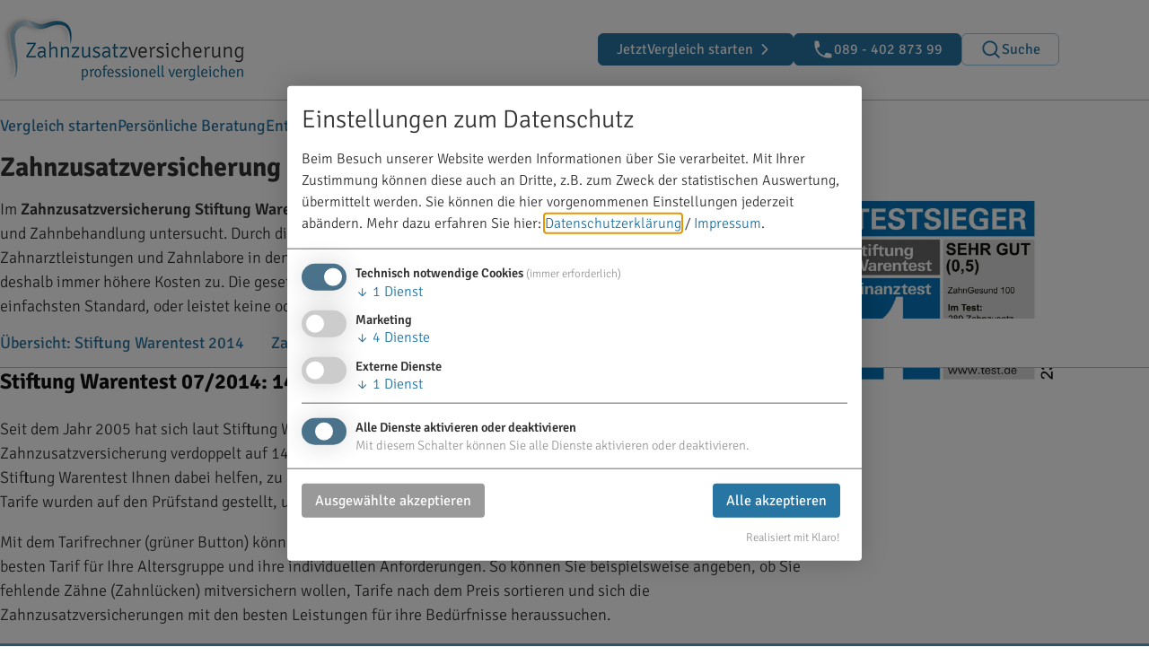

--- FILE ---
content_type: text/html; charset=utf-8
request_url: https://www.test-zahnzusatzversicherung.de/testberichte-archiv/zahnzusatzversicherung-stiftung-warentest-finanztest-2014/
body_size: 18870
content:
<!DOCTYPE html>
<html
    lang="de"
    class="">
<head>
    <meta charset="utf-8">
    <meta name="viewport" content="width=device-width, initial-scale=1">
    <!-- SEO-Block -->
<meta property="og:locale" content="de_DE">
<meta property="og:type" content="website">
<meta property="og:site_name" content="Zahnzusatzversicherung Test">
<title>Zahnzusatzversicherung Stiftung Warentest 2014 - Finanztest</title>
<meta property="og:title" content="Zahnzusatzversicherung Stiftung Warentest 2014 - Finanztest">
<meta name="description" content="Zahnzusatzversicherung Stiftung Warentest 2014 und die aktuellen Testsieger unter den privaten Zusatzversicherungen.">
<meta property="og:description" content="Zahnzusatzversicherung Stiftung Warentest 2014 und die aktuellen Testsieger unter den privaten Zusatzversicherungen.">
<meta name="image" content="https://www.test-zahnzusatzversicherung.de/thumbnails/3049-aktueller-stiftung-warentest-testsieger-zahngesund-100.webp">
<meta property="og:image" content="https://www.test-zahnzusatzversicherung.de/thumbnails/3049-aktueller-stiftung-warentest-testsieger-zahngesund-100.webp">
<link rel="canonical" href="https://www.test-zahnzusatzversicherung.de/testberichte-archiv/zahnzusatzversicherung-stiftung-warentest-finanztest-2014/">
<meta property="og:url" content="https://www.test-zahnzusatzversicherung.de/testberichte-archiv/zahnzusatzversicherung-stiftung-warentest-finanztest-2014/">
<script type="application/ld+json">{"@context":"https://schema.org","@type":"WebPage","name":"Zahnzusatzversicherung Stiftung Warentest 2014 - Finanztest","url":"https://www.test-zahnzusatzversicherung.de/testberichte-archiv/zahnzusatzversicherung-stiftung-warentest-finanztest-2014/","inLanguage":{"@type":"Language","name":"German","alternateName":"de"},"dateCreated":"2025-01-14T08:37:05+01:00","dateModified":"2025-11-17T10:44:32+01:00","isPartOf":{"@type":"WebSite","name":"Zahnzusatzversicherung Test","url":"https://www.test-zahnzusatzversicherung.de/","publisher":{"@type":"Organization","name":"Online VersicherungsVergleich GmbH","address":{"@type":"PostalAddress","streetAddress":"Online VersicherungsVergleich GmbH\nRosenheimer Landstraße 35\nD-85521 Ottobrunn","postalCode":"85521","addressLocality":"Ottobrunn","addressCountry":"DE"},"email":"info@test-zahnzusatzversicherung.de","telephone":"089 - 402 873 99","url":"https://www.test-zahnzusatzversicherung.de","sameAs":["https://www.facebook.com/testzahnzusatzversicherung.de","https://www.instagram.com/testzahnzusatzversicherung","https://www.linkedin.com/company/online-versicherungsvergleich-gmbh/","https://www.youtube.com/@testzahnzusatzversicherung"]},"potentialAction":[{"@type":"SearchAction","target":{"@type":"EntryPoint","urlTemplate":"https://www.test-zahnzusatzversicherung.de/suche/?query={search_term_string}"},"query-input":{"type":"PropertyValueSpecification","valueRequired":true,"valueName":"search_term_string"}}]},"breadcrumb":{"@type":"BreadcrumbList","itemListElement":[{"@type":"ListItem","name":"Home","item":"https://www.test-zahnzusatzversicherung.de/","position":1},{"@type":"ListItem","name":"Testberichte","position":2,"item":"https://www.test-zahnzusatzversicherung.de/testsieger/"},{"@type":"ListItem","name":"Testberichte Archiv","position":3,"item":"https://www.test-zahnzusatzversicherung.de/testberichte-archiv/"},{"@type":"ListItem","name":"Zahnzusatzversicherung Stiftung Warentest 2014 - Finanztest","position":4,"item":"https://www.test-zahnzusatzversicherung.de/testberichte-archiv/zahnzusatzversicherung-stiftung-warentest-finanztest-2014/"}]}}</script>
<!-- /SEO-Block -->

    <link rel="shortcut icon" href="https://www.test-zahnzusatzversicherung.de/build/assets/favicon-76W0JRMA.ico">

    <!-- Livewire Styles --><style >[wire\:loading][wire\:loading], [wire\:loading\.delay][wire\:loading\.delay], [wire\:loading\.inline-block][wire\:loading\.inline-block], [wire\:loading\.inline][wire\:loading\.inline], [wire\:loading\.block][wire\:loading\.block], [wire\:loading\.flex][wire\:loading\.flex], [wire\:loading\.table][wire\:loading\.table], [wire\:loading\.grid][wire\:loading\.grid], [wire\:loading\.inline-flex][wire\:loading\.inline-flex] {display: none;}[wire\:loading\.delay\.none][wire\:loading\.delay\.none], [wire\:loading\.delay\.shortest][wire\:loading\.delay\.shortest], [wire\:loading\.delay\.shorter][wire\:loading\.delay\.shorter], [wire\:loading\.delay\.short][wire\:loading\.delay\.short], [wire\:loading\.delay\.default][wire\:loading\.delay\.default], [wire\:loading\.delay\.long][wire\:loading\.delay\.long], [wire\:loading\.delay\.longer][wire\:loading\.delay\.longer], [wire\:loading\.delay\.longest][wire\:loading\.delay\.longest] {display: none;}[wire\:offline][wire\:offline] {display: none;}[wire\:dirty]:not(textarea):not(input):not(select) {display: none;}:root {--livewire-progress-bar-color: #2299dd;}[x-cloak] {display: none !important;}[wire\:cloak] {display: none !important;}dialog#livewire-error::backdrop {background-color: rgba(0, 0, 0, .6);}</style>
    <link rel="preload" as="style" href="https://www.test-zahnzusatzversicherung.de/build/assets/app-_z_N2cB2.css" /><link rel="preload" as="style" href="https://www.test-zahnzusatzversicherung.de/build/assets/app-CE54idsi.css" /><link rel="modulepreload" as="script" href="https://www.test-zahnzusatzversicherung.de/build/assets/app-Bmhbpoqo.js" /><link rel="stylesheet" href="https://www.test-zahnzusatzversicherung.de/build/assets/app-_z_N2cB2.css" data-navigate-track="reload" /><link rel="stylesheet" href="https://www.test-zahnzusatzversicherung.de/build/assets/app-CE54idsi.css" data-navigate-track="reload" /><script type="module" src="https://www.test-zahnzusatzversicherung.de/build/assets/app-Bmhbpoqo.js" data-navigate-track="reload"></script>    
            <!-- Google Tag Manager -->
        <script type="text/plain" data-type="application/javascript" data-name="google-tag-manager">
            (function(w,d,s,l,i){w[l]=w[l]||[];w[l].push({'gtm.start':
                    new Date().getTime(),event:'gtm.js'});var f=d.getElementsByTagName(s)[0],
                j=d.createElement(s),dl=l!='dataLayer'?'&l='+l:'';j.async=true;j.src=
                'https://www.googletagmanager.com/gtm.js?id='+i+dl;f.parentNode.insertBefore(j,f);
            })(window,document,'script','dataLayer','GTM-KTVRPLT');
        </script>
    
    <script defer src="/plausible/js/script.manual.pageview-props.outbound-links.file-downloads.tagged-events.revenue.hash.js" data-api="/plausible/api/event" data-domain="test-zahnzusatzversicherung.de"></script>
<script>
    window.plausible = window.plausible || function() { (window.plausible.q = window.plausible.q || []).push(arguments) };
        const pageviewOptions = {"props":{}};
        pageviewOptions.props["color-mode"] = window.matchMedia("(prefers-color-scheme: dark)").matches ? 'dark' : 'light';
    window.plausible('pageview', pageviewOptions);    window.addEventListener('hashchange', () => {
        window.plausible('pageview', pageviewOptions);
    });
</script><script>
var klaroConfig = {
    testing: false,
    hiddenOnInit: false,
    elementID: 'timm4-cookie-consent',
    storageMethod: 'cookie',
    cookieName: 'timm4cookie-consent',
    cookieExpiresAfterDays: 365,
    privacyPolicy: '/datenschutz/',
    default: false,
    mustConsent: true,
    acceptAll: true,
    hideDeclineAll: true,
    lang: 'de',
    htmlTexts: true,
    translations: {"de":{"acceptAll":"Alle akzeptieren","acceptSelected":"Ausgew\u00e4hlte akzeptieren","close":"Schlie\u00dfen","consentModal":{"title":"Einstellungen zum Datenschutz","description":"Beim Besuch unserer Website werden Informationen \u00fcber Sie verarbeitet. Mit Ihrer\nZustimmung k\u00f6nnen diese auch an Dritte, z.B. zum Zweck der statistischen\nAuswertung, \u00fcbermittelt werden. Sie k\u00f6nnen die hier vorgenommenen Einstellungen\njederzeit ab\u00e4ndern."},"contextualConsent":{"acceptAlways":"Immer","acceptOnce":"Ja","description":"M\u00f6chten Sie von \u201e{title}\u201c bereitgestellte externe Inhalte laden?"},"decline":"Ich lehne ab","ok":"Das ist ok","poweredBy":"Realisiert mit Klaro!","privacyPolicy":{"name":"Datenschutzerkl\u00e4rung","text":"Mehr dazu erfahren Sie hier: {privacyPolicy} \/ <a href=\"\/impressum\/\">Impressum<\/a>."},"purposeItem":{"service":"Dienst","services":"Dienste"},"purposes":{"essential":"Technisch notwendige Cookies","analytics":"Besucher-Statistiken","styling":"Styling","services":"Externe Dienste","social":"Soziale Plugins","marketing":"Marketing"},"save":"Speichern","service":{"disableAll":{"title":"Alle Dienste aktivieren oder deaktivieren","description":"Mit diesem Schalter k\u00f6nnen Sie alle Dienste aktivieren oder deaktivieren."},"optOut":{"description":"Diese Dienste werden standardm\u00e4\u00dfig geladen (Sie k\u00f6nnen sich jedoch abmelden)","title":"(Opt-out)"},"purpose":"Zweck","purposes":"Zwecke","required":{"description":"Dieser Service ist immer erforderlich","title":"(immer erforderlich)"}}}},
    services: [{
    name: 'essential',
    title: 'Technisch notwendige Cookies',
    description: 'Der Service oder das Skript ist technisch notwendig und behält die Zustände des Benutzers bei allen Seitenanfragen bei.',
    default: true,
    required: true,
    optOut: false,
    translations: { 
        zz: {
            title: 'Technisch notwendige Cookies'
        }
    },
    cookies: [["PHPSESSID","\/",""],["timm4cookie-consent","\/",""]],
    purposes: ["essential"],
    onInit: null,
    onAccept: null,
    onDecline: null,
    
},
{
    name: 'google-tag-manager',
    title: 'Google Tag Manager',
    description: '',
    default: false,
    required: false,
    optOut: false,
    translations: { 
        zz: {
            title: 'Google Tag Manager'
        }
    },
    cookies: [],
    purposes: ["marketing"],
    onInit: `
window.dataLayer = window.dataLayer || [];
window.gtag = function() { dataLayer.push(arguments) }
`,
    onAccept: `
for (let k of Object.keys(opts.consents)) {
    if (opts.consents[k]) {
        let eventName = 'klaro-' + k + '-accepted'
        dataLayer.push({'event': eventName})
    }
}

let vendorConsent = [];

// Google Analytics
if (opts.consents.hasOwnProperty('ga') && opts.consents['ga']) {
    vendorConsent.push('googleanalytics');
}

// Google Ads
if (opts.consents.hasOwnProperty('google-ads') && opts.consents['google-ads']) {
    vendorConsent.push('google-ads');
}

// Facebook pixel
if (opts.consents.hasOwnProperty('facebook') && opts.consents['facebook']) {
    vendorConsent.push('facebook');
}

window.dataLayer = window.dataLayer || [];
dataLayer.push({vendorConsent: vendorConsent});
`,
    onDecline: null,
    
},
{
    name: 'bing-ads',
    title: 'Bing Ads',
    description: '',
    default: false,
    required: false,
    optOut: false,
    translations: { 
        zz: {
            title: 'Bing Ads'
        }
    },
    cookies: [
    [/^MUID/i, '/', '.test-zahnzusatzversicherung.de'],
    [/^MUID/i],
    [/^_uetsid/i, '/', '.test-zahnzusatzversicherung.de'],
    [/^_uetsid/i],
    [/^_uetvid/i, '/', '.test-zahnzusatzversicherung.de'],
    [/^_uetvid/i],
    [/^_uetmsclkid/i, '/', '.test-zahnzusatzversicherung.de'],
    [/^_uetmsclkid/i]
],
    purposes: ["marketing"],
    onInit: null,
    onAccept: null,
    onDecline: null,
    
},
{
    name: 'ga',
    title: 'Google Analytics',
    description: 'Sammeln von Besucherstatistiken',
    default: false,
    required: false,
    optOut: false,
    translations: { 
        zz: {
            title: 'Google Analytics'
        }
    },
    cookies: [
    [/^_ga/i, '/', '.test-zahnzusatzversicherung.de'],
    [/^_ga/i],
    [/^_gid/i, '/', '.test-zahnzusatzversicherung.de'],
    [/^_gid/i],
    [/^_gat/i, '/', '.test-zahnzusatzversicherung.de'],
    [/^_gat/i]
],
    purposes: ["marketing"],
    onInit: null,
    onAccept: null,
    onDecline: null,
    
},
{
    name: 'youtube',
    title: 'YouTube',
    description: 'Darstellung von YouTube-Inhalten auf der Website.',
    default: false,
    required: false,
    optOut: false,
    translations: { 
        zz: {
            title: 'YouTube'
        }
    },
    cookies: [],
    purposes: ["services"],
    onInit: null,
    onAccept: null,
    onDecline: null,
    
},
{
    name: 'aid',
    title: 'Affiliate Tracking',
    description: 'Tracking von Affiliate-Links zu unserer Website.',
    default: false,
    required: false,
    optOut: false,
    translations: { 
        zz: {
            title: 'Affiliate Tracking'
        }
    },
    cookies: ["aid"],
    purposes: ["marketing"],
    onInit: null,
    onAccept: null,
    onDecline: null,
    
}]
};
</script>
<script src="https://www.test-zahnzusatzversicherung.de/vendor/timm4-klaro/klaro-no-css.js?ver=0.10.8" defer></script></head>
<body class="">

<header id="header" x-data="{ search: false }">
    
    
    <div class="container">
        <a href="/" id="site-title">
            <picture>
                <source
                    srcset="https://www.test-zahnzusatzversicherung.de/build/assets/logo-mobile@1x-Cw6XsL_J.png 1x, https://www.test-zahnzusatzversicherung.de/build/assets/logo-mobile@2x-DYQ08KFN.png 2x"
                    media="(width <= 576px)"
                    width="60"
                    height="52"
                >

                <img
                    src="https://www.test-zahnzusatzversicherung.de/build/assets/logo-white@1x-D24btGiU.png"
                    srcset="https://www.test-zahnzusatzversicherung.de/build/assets/logo-white@1x-D24btGiU.png 1x, https://www.test-zahnzusatzversicherung.de/build/assets/logo-white@2x-G1mkG1AA.png 2x"
                    width="273"
                    height="80"
                    alt="Zahnzusatzversicherung Test"
                >
            </picture>
        </a>

        <div class="buttons">
            <a href="/" class="btn btn-primary btn-start-comparison">
                <span class="min-sm">Jetzt</span> Vergleich starten
                <svg xmlns="http://www.w3.org/2000/svg" viewBox="0 0 20 20" fill="currentColor" aria-hidden="true" data-slot="icon">
  <path fill-rule="evenodd" d="M8.22 5.22a.75.75 0 0 1 1.06 0l4.25 4.25a.75.75 0 0 1 0 1.06l-4.25 4.25a.75.75 0 0 1-1.06-1.06L11.94 10 8.22 6.28a.75.75 0 0 1 0-1.06Z" clip-rule="evenodd"/>
</svg>            </a>

            <a href="tel:+498940287399" class="btn btn-primary btn-phone">
                <svg xmlns="http://www.w3.org/2000/svg" viewBox="0 0 20 20" fill="currentColor" aria-hidden="true" data-slot="icon">
  <path fill-rule="evenodd" d="M2 3.5A1.5 1.5 0 0 1 3.5 2h1.148a1.5 1.5 0 0 1 1.465 1.175l.716 3.223a1.5 1.5 0 0 1-1.052 1.767l-.933.267c-.41.117-.643.555-.48.95a11.542 11.542 0 0 0 6.254 6.254c.395.163.833-.07.95-.48l.267-.933a1.5 1.5 0 0 1 1.767-1.052l3.223.716A1.5 1.5 0 0 1 18 15.352V16.5a1.5 1.5 0 0 1-1.5 1.5H15c-1.149 0-2.263-.15-3.326-.43A13.022 13.022 0 0 1 2.43 8.326 13.019 13.019 0 0 1 2 5V3.5Z" clip-rule="evenodd"/>
</svg>                <span>089 - 402 873 99</span>
            </a>

            <a
                href="https://www.test-zahnzusatzversicherung.de/suche/"
                class="btn btn-search"
                @click.prevent="search = !search; $nextTick(() => { $refs.input.focus(); });"
            >
                <svg xmlns="http://www.w3.org/2000/svg" viewBox="0 0 20 20" fill="currentColor" aria-hidden="true" data-slot="icon">
  <path fill-rule="evenodd" d="M9 3.5a5.5 5.5 0 1 0 0 11 5.5 5.5 0 0 0 0-11ZM2 9a7 7 0 1 1 12.452 4.391l3.328 3.329a.75.75 0 1 1-1.06 1.06l-3.329-3.328A7 7 0 0 1 2 9Z" clip-rule="evenodd"/>
</svg>                Suche
            </a>
        </div>

        <div id="search" x-cloak x-show="search" x-transition @click.outside="search = false">
            <form action="https://www.test-zahnzusatzversicherung.de/suche/" method="get" class="form-search">
                <label for="search-term" class="sr-only">Suchbegriff</label>
                <input
                    type="search"
                    name="query"
                    placeholder="Suchbegriff"
                    value=""
                    id="search-term"
                    x-ref="input"
                    x-on:keydown.escape="search = false"
                >

                <button type="submit" class="btn">
                    <svg xmlns="http://www.w3.org/2000/svg" fill="none" viewBox="0 0 24 24" stroke-width="1.5" stroke="currentColor" aria-hidden="true" data-slot="icon">
  <path stroke-linecap="round" stroke-linejoin="round" d="m21 21-5.197-5.197m0 0A7.5 7.5 0 1 0 5.196 5.196a7.5 7.5 0 0 0 10.607 10.607Z"/>
</svg>                    <span class="sr-only">Suchen</span>
                </button>
            </form>
        </div>

        <button type="button" id="btn-nav" aria-label="Menü öffnen" aria-expanded="false">
            <span class="hamburger hamburger--spin">
                <span class="hamburger-box">
                    <span class="hamburger-inner"></span>
                </span>
            </span>
        </button>
    </div>
</header>

<nav id="navigation">
    <div class="container">
        <ul class="level-0">
        <li class="menu-item menu-item-1 children-0">
    <div class="nav-item-wrapper">
                    <a
                href="https://www.test-zahnzusatzversicherung.de/"
                class=""
                 title="Zahnzusatzversicherung Vergleich"                             >
                Vergleich starten
            </a>
        
            </div>

    </li>
<li class="menu-item menu-item-13 children-0">
    <div class="nav-item-wrapper">
                    <a
                href="https://www.test-zahnzusatzversicherung.de/zahnzusatzversicherung-beratung/"
                class=""
                 title="Zahnzusatzversicherung Beratung"                             >
                Persönliche Beratung
            </a>
        
            </div>

    </li>
<li class="menu-item menu-item-3 menu-item-has-children children-9">
    <div class="nav-item-wrapper">
                    <a
                href="https://www.test-zahnzusatzversicherung.de/zahnzusatzversicherung-entscheidungshilfe/"
                class=""
                 title="Zahnzusatzversicherung Entscheidungshilfe"                             >
                Entscheidungshilfe
            </a>
        
                    <button class="btn-toggle-subnav" aria-label="Untermenü öffnen / schließen" aria-expanded="false">
                <svg xmlns="http://www.w3.org/2000/svg" fill="none" viewBox="0 0 24 24" stroke-width="1.5" stroke="currentColor" aria-hidden="true" data-slot="icon">
  <path stroke-linecap="round" stroke-linejoin="round" d="m8.25 4.5 7.5 7.5-7.5 7.5"/>
</svg>            </button>
            </div>

    <ul class="level-1">
        <li class="menu-item menu-item-271 menu-item-has-children children-6">
    <div class="nav-item-wrapper">
                    <span
                class=""
                            >
                Meistgelesen
            </span>
        
            </div>

    <ul class="level-2">
        <li class="menu-item menu-item-51 children-0">
    <div class="nav-item-wrapper">
                    <a
                href="https://www.test-zahnzusatzversicherung.de/zahnzusatzversicherung-entscheidungshilfe/zahnzusatzversicherung-fuer-kinder/"
                class=""
                 title="Zahnzusatzversicherung Kinder"                             >
                Zahnzusatzversicherung Kinder
            </a>
        
            </div>

    </li>
<li class="menu-item menu-item-53 children-0">
    <div class="nav-item-wrapper">
                    <a
                href="https://www.test-zahnzusatzversicherung.de/zahnzusatzversicherung-entscheidungshilfe/zahnzusatzversicherung-sofort/"
                class=""
                 title="Zahnzusatzversicherung Sofort"                             >
                Zahnzusatzversicherung Sofort
            </a>
        
            </div>

    </li>
<li class="menu-item menu-item-55 children-0">
    <div class="nav-item-wrapper">
                    <a
                href="https://www.test-zahnzusatzversicherung.de/zahnzusatzversicherung-entscheidungshilfe/zahnzusatzversicherung-ohne-wartezeit/"
                class=""
                 title="Zahnzusatzversicherung ohne Wartezeit"                             >
                Zahnzusatzversicherung ohne Wartezeit
            </a>
        
            </div>

    </li>
<li class="menu-item menu-item-57 children-0">
    <div class="nav-item-wrapper">
                    <a
                href="https://www.test-zahnzusatzversicherung.de/zahnzusatzversicherung-entscheidungshilfe/zahnzusatzversicherung-bei-fehlenden-zaehnen/"
                class=""
                 title="Zahnzusatzversicherung bei fehlenden Zähnen"                             >
                Fehlende Zähne
            </a>
        
            </div>

    </li>
<li class="menu-item menu-item-59 children-0">
    <div class="nav-item-wrapper">
                    <a
                href="https://www.test-zahnzusatzversicherung.de/zahnzusatzversicherung-entscheidungshilfe/zahnzusatzversicherung-zahnspange/"
                class=""
                 title="Zahnzusatzversicherung Zahnspange"                             >
                Zahnspange versichern
            </a>
        
            </div>

    </li>
<li class="menu-item menu-item-447 children-0">
    <div class="nav-item-wrapper">
                    <a
                href="https://www.test-zahnzusatzversicherung.de/zahnzusatzversicherung-entscheidungshilfe/zahnzusatzversicherung-implantate/"
                class=""
                 title="Zahnzusatzversicherung Implantate"                             >
                Zahnzusatzversicherung Implantate
            </a>
        
            </div>

    </li>
    </ul>
</li>
<li class="menu-item menu-item-355 menu-item-has-children children-5">
    <div class="nav-item-wrapper">
                    <span
                class=""
                            >
                Personengruppen
            </span>
        
            </div>

    <ul class="level-2">
        <li class="menu-item menu-item-357 children-0">
    <div class="nav-item-wrapper">
                    <a
                href="https://www.test-zahnzusatzversicherung.de/zahnzusatzversicherung-entscheidungshilfe/zahnzusatzversicherung-fuer-kinder/"
                class=""
                 title="Zahnzusatzversicherungen für Kinder"                             >
                Zahnzusatzversicherung Kinder
            </a>
        
            </div>

    </li>
<li class="menu-item menu-item-359 children-0">
    <div class="nav-item-wrapper">
                    <a
                href="https://www.test-zahnzusatzversicherung.de/zahnzusatzversicherung-entscheidungshilfe/zahnzusatzversicherung-studenten/"
                class=""
                 title="Zahnzusatzversicherung Student"                             >
                Zahnzusatzversicherung Studenten
            </a>
        
            </div>

    </li>
<li class="menu-item menu-item-361 children-0">
    <div class="nav-item-wrapper">
                    <a
                href="https://www.test-zahnzusatzversicherung.de/zahnzusatzversicherung-entscheidungshilfe/zahnzusatzversicherung-fuer-senioren/"
                class=""
                 title="Zahnzusatzversicherung Senioren"                             >
                Zahnzusatzversicherung Senioren
            </a>
        
            </div>

    </li>
<li class="menu-item menu-item-363 children-0">
    <div class="nav-item-wrapper">
                    <a
                href="https://www.test-zahnzusatzversicherung.de/zahnzusatzversicherung-entscheidungshilfe/zahnzusatzversicherung-fuer-familien/"
                class=""
                 title="Zahnzusatzversicherung Familie"                             >
                Zahnzusatzversicherung Familien
            </a>
        
            </div>

    </li>
<li class="menu-item menu-item-113 children-0">
    <div class="nav-item-wrapper">
                    <a
                href="https://www.test-zahnzusatzversicherung.de/zahnzusatzversicherung-entscheidungshilfe/zahnzusatzversicherung-schweiz/"
                class=""
                 title="Zahnzusatzversicherung Schweiz"                             >
                Tarife für Grenzgänger Schweiz
            </a>
        
            </div>

    </li>
    </ul>
</li>
<li class="menu-item menu-item-367 menu-item-has-children children-6">
    <div class="nav-item-wrapper">
                    <span
                class=""
                            >
                Zahnersatz
            </span>
        
            </div>

    <ul class="level-2">
        <li class="menu-item menu-item-83 children-0">
    <div class="nav-item-wrapper">
                    <a
                href="https://www.test-zahnzusatzversicherung.de/zahnzusatzversicherung-entscheidungshilfe/zahnzusatzversicherung-implantate/"
                class=""
                 title="Zahnzusatzversicherung Implantate"                             >
                Zahnzusatzversicherung Implantate
            </a>
        
            </div>

    </li>
<li class="menu-item menu-item-85 children-0">
    <div class="nav-item-wrapper">
                    <a
                href="https://www.test-zahnzusatzversicherung.de/zahnzusatzversicherung-entscheidungshilfe/all-on-4-konzept/"
                class=""
                 title="Feste Zähne an einem Tag"                             >
                All-on-4 Feste Zähne an einem Tag
            </a>
        
            </div>

    </li>
<li class="menu-item menu-item-71 children-0">
    <div class="nav-item-wrapper">
                    <a
                href="https://www.test-zahnzusatzversicherung.de/zahnzusatzversicherung-entscheidungshilfe/zahnersatzversicherung/"
                class=""
                 title="Zahnersatzversicherung"                             >
                Zahnersatzversicherung
            </a>
        
            </div>

    </li>
<li class="menu-item menu-item-99 children-0">
    <div class="nav-item-wrapper">
                    <a
                href="https://www.test-zahnzusatzversicherung.de/zahnzusatzversicherung-entscheidungshilfe/zahnkronen/"
                class=""
                 title="Zahnkrone"                             >
                Zahnzusatzversicherung Zahnkronen
            </a>
        
            </div>

    </li>
<li class="menu-item menu-item-93 children-0">
    <div class="nav-item-wrapper">
                    <a
                href="https://www.test-zahnzusatzversicherung.de/zahnzusatzversicherung-entscheidungshilfe/zahnprothesen/"
                class=""
                 title="Zahnprothese"                             >
                Zahnzusatzversicherung Zahnprothesen
            </a>
        
            </div>

    </li>
<li class="menu-item menu-item-97 children-0">
    <div class="nav-item-wrapper">
                    <a
                href="https://www.test-zahnzusatzversicherung.de/zahnzusatzversicherung-entscheidungshilfe/zahnbruecke/"
                class=""
                 title="Zahnbrücke"                             >
                Zusatzversicherung Zahnbrücken
            </a>
        
            </div>

    </li>
    </ul>
</li>
<li class="menu-item menu-item-371 menu-item-has-children children-4">
    <div class="nav-item-wrapper">
                    <span
                class=""
                            >
                Zahnbehandlungen
            </span>
        
            </div>

    <ul class="level-2">
        <li class="menu-item menu-item-65 children-0">
    <div class="nav-item-wrapper">
                    <a
                href="https://www.test-zahnzusatzversicherung.de/zahnzusatzversicherung-entscheidungshilfe/zaehne-bleaching-kosten/"
                class=""
                 title="Zahnbleaching"                             >
                Zahnbleaching
            </a>
        
            </div>

    </li>
<li class="menu-item menu-item-67 children-0">
    <div class="nav-item-wrapper">
                    <a
                href="https://www.test-zahnzusatzversicherung.de/zahnzusatzversicherung-entscheidungshilfe/zahnzusatzversicherung-fuer-veneers/"
                class=""
                 title="Veneers"                             >
                Veneers - Zahnverblendung
            </a>
        
            </div>

    </li>
<li class="menu-item menu-item-69 children-0">
    <div class="nav-item-wrapper">
                    <a
                href="https://www.test-zahnzusatzversicherung.de/zahnprophylaxe/professionelle-zahnreinigung/"
                class=""
                 title="PZR - Professionelle Zahnreinigung"                             >
                Professionelle Zahnreinigung
            </a>
        
            </div>

    </li>
<li class="menu-item menu-item-95 children-0">
    <div class="nav-item-wrapper">
                    <a
                href="https://www.test-zahnzusatzversicherung.de/zahnbehandlungen/"
                class=""
                 title="Zahnzusatzversicherung für Zahnbehandlungen"                             >
                Zahnzusatzversicherung Zahnbehandlung
            </a>
        
            </div>

    </li>
    </ul>
</li>
<li class="menu-item menu-item-379 menu-item-has-children children-4">
    <div class="nav-item-wrapper">
                    <span
                class=""
                            >
                Wenn es schon zu spät ist
            </span>
        
            </div>

    <ul class="level-2">
        <li class="menu-item menu-item-63 children-0">
    <div class="nav-item-wrapper">
                    <a
                href="https://www.test-zahnzusatzversicherung.de/zahnzusatzversicherung-entscheidungshilfe/zahnzusatzversicherung-wenn-es-schon-zuspaet-ist/"
                class=""
                 title="Zahnzusatzversicherung wenn es schon zu spät ist"                             >
                Tarife wenn es schon zu spät ist
            </a>
        
            </div>

    </li>
<li class="menu-item menu-item-381 children-0">
    <div class="nav-item-wrapper">
                    <a
                href="https://www.test-zahnzusatzversicherung.de/zahnzusatzversicherung-entscheidungshilfe/zahnzusatzversicherung-sofort/"
                class=""
                 title="Sofort Zahnzusatzversicherung"                             >
                Tarife mit Sofortleistung
            </a>
        
            </div>

    </li>
<li class="menu-item menu-item-383 children-0">
    <div class="nav-item-wrapper">
                    <a
                href="https://www.test-zahnzusatzversicherung.de/zahnzusatzversicherung-entscheidungshilfe/zahnzusatzversicherung-bei-fehlenden-zaehnen/"
                class=""
                 title="Zahnzusatzversicherung fehlende Zähne"                             >
                Tarife für fehlende Zähne
            </a>
        
            </div>

    </li>
<li class="menu-item menu-item-87 children-0">
    <div class="nav-item-wrapper">
                    <a
                href="https://www.test-zahnzusatzversicherung.de/zahnzusatzversicherung-entscheidungshilfe/zahnzusatzversicherung-bei-laufender-behandlung/"
                class=""
                 title="Zahnzusatzversicherung bei laufender Behandlung"                             >
                Tarife bei laufender Behandlung
            </a>
        
            </div>

    </li>
    </ul>
</li>
<li class="menu-item menu-item-373 menu-item-has-children children-4">
    <div class="nav-item-wrapper">
                    <span
                class=""
                            >
                Tarife nach Leistungen
            </span>
        
            </div>

    <ul class="level-2">
        <li class="menu-item menu-item-377 children-0">
    <div class="nav-item-wrapper">
                    <a
                href="https://www.test-zahnzusatzversicherung.de/zahnzusatzversicherung-entscheidungshilfe/zahnzusatzversicherung-ohne-wartezeit/"
                class=""
                 title="Zahnversicherungen ohne Wartezeiten"                             >
                Zahnzusatzversicherung ohne Wartezeit
            </a>
        
            </div>

    </li>
<li class="menu-item menu-item-107 children-0">
    <div class="nav-item-wrapper">
                    <a
                href="https://www.test-zahnzusatzversicherung.de/zahnzusatzversicherung-entscheidungshilfe/zahnversicherung-ohne-gesundheitsfragen/"
                class=""
                 title="Zahnzusatzversicherung ohne Gesundheitsfragen"                             >
                Tarife ohne Gesundheitsfragen
            </a>
        
            </div>

    </li>
<li class="menu-item menu-item-109 children-0">
    <div class="nav-item-wrapper">
                    <a
                href="https://www.test-zahnzusatzversicherung.de/zahnzusatzversicherung-entscheidungshilfe/zahnzusatzversicherung-ohne-summenbegrenzung/"
                class=""
                 title="Zahnzusatzversicherung ohne Leistungsbegrenzung"                             >
                Tarife ohne Summenbegrenzung
            </a>
        
            </div>

    </li>
<li class="menu-item menu-item-111 children-0">
    <div class="nav-item-wrapper">
                    <a
                href="https://www.test-zahnzusatzversicherung.de/zahnzusatzversicherung-entscheidungshilfe/zahnzusatzversicherung-altersrueckstellung/"
                class=""
                 title="Zahnzusatzversicherung mit Altersrückstellung"                             >
                Zahnversicherung mit Altersrückstellung
            </a>
        
            </div>

    </li>
    </ul>
</li>
<li class="menu-item menu-item-387 menu-item-has-children children-2">
    <div class="nav-item-wrapper">
                    <span
                class=""
                            >
                Tarife für Kieferorthopädie
            </span>
        
            </div>

    <ul class="level-2">
        <li class="menu-item menu-item-105 children-0">
    <div class="nav-item-wrapper">
                    <a
                href="https://www.test-zahnzusatzversicherung.de/zahnzusatzversicherung-entscheidungshilfe/kieferorthopaedie/"
                class=""
                 title="Zahnzusatzversicherung Kieferorthopädie"                             >
                Zahnzusatzversicherung Kieferorthopädie
            </a>
        
            </div>

    </li>
<li class="menu-item menu-item-393 children-0">
    <div class="nav-item-wrapper">
                    <a
                href="https://www.test-zahnzusatzversicherung.de/zahnzusatzversicherung-entscheidungshilfe/zahnzusatzversicherung-zahnspange/"
                class=""
                 title="Zahnzusatzversicherung Zahnspange"                             >
                Zahnzusatzversicherung Zahnspange
            </a>
        
            </div>

    </li>
    </ul>
</li>
<li class="menu-item menu-item-385 menu-item-has-children children-2">
    <div class="nav-item-wrapper">
                    <span
                class=""
                            >
                Tarife nach Beitrag
            </span>
        
            </div>

    <ul class="level-2">
        <li class="menu-item menu-item-89 children-0">
    <div class="nav-item-wrapper">
                    <a
                href="https://www.test-zahnzusatzversicherung.de/zahnzusatzversicherung-entscheidungshilfe/zahnzusatzversicherung-guenstig/"
                class=""
                 title="Günstige Zahnzusatzversicherung"                             >
                Zahnzusatzversicherung Günstig
            </a>
        
            </div>

    </li>
<li class="menu-item menu-item-91 children-0">
    <div class="nav-item-wrapper">
                    <a
                href="https://www.test-zahnzusatzversicherung.de/zahnzusatzversicherung-entscheidungshilfe/zahnzusatzversicherung-100-prozent/"
                class=""
                 title="Zahnzusatzversicherung Sofort 100 Prozent"                             >
                Zahnzusatzversicherung 100 Prozent
            </a>
        
            </div>

    </li>
    </ul>
</li>
<li class="menu-item menu-item-389 menu-item-has-children children-2">
    <div class="nav-item-wrapper">
                    <span
                class=""
                            >
                Tarife mit Zusatzleistungen
            </span>
        
            </div>

    <ul class="level-2">
        <li class="menu-item menu-item-101 children-0">
    <div class="nav-item-wrapper">
                    <a
                href="https://www.test-zahnzusatzversicherung.de/zahnzusatzversicherung-entscheidungshilfe/zahnzusatzversicherung-mit-brille/"
                class=""
                 title="Brillen und Zahnzusatzversicherung"                             >
                Zahnzusatzversicherungen Brille
            </a>
        
            </div>

    </li>
<li class="menu-item menu-item-103 children-0">
    <div class="nav-item-wrapper">
                    <a
                href="https://www.test-zahnzusatzversicherung.de/zahnzusatzversicherung-entscheidungshilfe/zusatzversicherung-heilpraktiker/"
                class=""
                 title="Zahnzusatzversicherung Heilpraktiker"                             >
                Zahnzusatzversicherung Heilpraktiker
            </a>
        
            </div>

    </li>
    </ul>
</li>
    </ul>
</li>
<li class="menu-item menu-item-5 menu-item-has-children children-3">
    <div class="nav-item-wrapper">
                    <a
                href="https://www.test-zahnzusatzversicherung.de/anbieter/"
                class=""
                 title="Zahnzusatzversicherung Anbieter"                             >
                Anbieter
            </a>
        
                    <button class="btn-toggle-subnav" aria-label="Untermenü öffnen / schließen" aria-expanded="false">
                <svg xmlns="http://www.w3.org/2000/svg" fill="none" viewBox="0 0 24 24" stroke-width="1.5" stroke="currentColor" aria-hidden="true" data-slot="icon">
  <path stroke-linecap="round" stroke-linejoin="round" d="m8.25 4.5 7.5 7.5-7.5 7.5"/>
</svg>            </button>
            </div>

    <ul class="level-1">
        <li class="menu-item menu-item-275 menu-item-has-children children-7">
    <div class="nav-item-wrapper">
                    <span
                class=""
                            >
                Gesellschaften
            </span>
        
            </div>

    <ul class="level-2">
        <li class="menu-item menu-item-175 children-0">
    <div class="nav-item-wrapper">
                    <a
                href="https://www.test-zahnzusatzversicherung.de/anbieter/allianz/"
                class=""
                 title="Allianz Zahnzusatzversicherung"                             >
                Allianz
            </a>
        
            </div>

    </li>
<li class="menu-item menu-item-185 children-0">
    <div class="nav-item-wrapper">
                    <a
                href="https://www.test-zahnzusatzversicherung.de/anbieter/barmenia/"
                class=""
                 title="Barmenia Zahnzusatzversicherung"                             >
                Barmenia
            </a>
        
            </div>

    </li>
<li class="menu-item menu-item-189 children-0">
    <div class="nav-item-wrapper">
                    <a
                href="https://www.test-zahnzusatzversicherung.de/anbieter/concordia/"
                class=""
                 title="Concordia Zahnzusatzversicherung"                             >
                Concordia
            </a>
        
            </div>

    </li>
<li class="menu-item menu-item-191 children-0">
    <div class="nav-item-wrapper">
                    <a
                href="https://www.test-zahnzusatzversicherung.de/anbieter/continentale/"
                class=""
                 title="Continentale Zahnzusatzversicherung"                             >
                Continentale
            </a>
        
            </div>

    </li>
<li class="menu-item menu-item-221 children-0">
    <div class="nav-item-wrapper">
                    <a
                href="https://www.test-zahnzusatzversicherung.de/anbieter/lkh-landeskrankenhilfe/"
                class=""
                 title="LKH Zahnzusatzversicherung"                             >
                LKH Landeskrankenhilfe
            </a>
        
            </div>

    </li>
<li class="menu-item menu-item-225 children-0">
    <div class="nav-item-wrapper">
                    <a
                href="https://www.test-zahnzusatzversicherung.de/anbieter/muenchener-verein/"
                class=""
                 title="Münchener Verein Zahnzusatzversicherung"                             >
                Münchener Verein
            </a>
        
            </div>

    </li>
<li class="menu-item menu-item-277 children-0">
    <div class="nav-item-wrapper">
                    <a
                href="https://www.test-zahnzusatzversicherung.de/anbieter/"
                class="btn"
                 title="Zahnzusatzversicherung Gesellschaften"                             >
                Alle Gesellschaften >
            </a>
        
            </div>

    </li>
    </ul>
</li>
<li class="menu-item menu-item-279 menu-item-has-children children-4">
    <div class="nav-item-wrapper">
                    <span
                class=""
                            >
                Krankenkassen
            </span>
        
            </div>

    <ul class="level-2">
        <li class="menu-item menu-item-247 children-0">
    <div class="nav-item-wrapper">
                    <a
                href="https://www.test-zahnzusatzversicherung.de/anbieter/barmer/"
                class=""
                 title="Barmer Zahnzusatzversicherung"                             >
                Barmer Krankenkasse *
            </a>
        
            </div>

    </li>
<li class="menu-item menu-item-249 children-0">
    <div class="nav-item-wrapper">
                    <a
                href="https://www.test-zahnzusatzversicherung.de/anbieter/kkh/"
                class=""
                 title="KKH Zahnzusatzversicherung"                             >
                KKH Krankenkasse
            </a>
        
            </div>

    </li>
<li class="menu-item menu-item-251 children-0">
    <div class="nav-item-wrapper">
                    <a
                href="https://www.test-zahnzusatzversicherung.de/anbieter/techniker-krankenkasse/"
                class=""
                 title="TK Zahnzusatzversicherung"                             >
                Techniker Krankenkasse *
            </a>
        
            </div>

    </li>
<li class="menu-item menu-item-253 children-0">
    <div class="nav-item-wrapper">
                    <a
                href="https://www.test-zahnzusatzversicherung.de/anbieter/hek/"
                class=""
                 title="HEK Zahnzusatzversicherung"                             >
                HEK
            </a>
        
            </div>

    </li>
    </ul>
</li>
<li class="menu-item menu-item-283 menu-item-has-children children-5">
    <div class="nav-item-wrapper">
                    <span
                class=""
                            >
                Ortskrankenkassen
            </span>
        
            </div>

    <ul class="level-2">
        <li class="menu-item menu-item-255 children-0">
    <div class="nav-item-wrapper">
                    <a
                href="https://www.test-zahnzusatzversicherung.de/anbieter/aok/"
                class=""
                 title="AOK Zahnzusatzversicherung"                             >
                AOK Bundesweit *
            </a>
        
            </div>

    </li>
<li class="menu-item menu-item-259 children-0">
    <div class="nav-item-wrapper">
                    <a
                href="https://www.test-zahnzusatzversicherung.de/anbieter/aok/aok-baden-wuerttemberg/"
                class=""
                 title="AOK Baden Württemberg Zahnzusatzversicherung"                             >
                AOK Baden Württemberg
            </a>
        
            </div>

    </li>
<li class="menu-item menu-item-257 children-0">
    <div class="nav-item-wrapper">
                    <a
                href="https://www.test-zahnzusatzversicherung.de/anbieter/aok/aok-bayern/"
                class=""
                 title="AOK Bayern Zahnzusatzversicherung"                             >
                AOK Bayern
            </a>
        
            </div>

    </li>
<li class="menu-item menu-item-261 children-0">
    <div class="nav-item-wrapper">
                    <a
                href="https://www.test-zahnzusatzversicherung.de/anbieter/aok/aok-hessen/"
                class=""
                 title="AOK Hessen Zahnzusatzversicherung"                             >
                AOK Hessen
            </a>
        
            </div>

    </li>
<li class="menu-item menu-item-263 children-0">
    <div class="nav-item-wrapper">
                    <a
                href="https://www.test-zahnzusatzversicherung.de/anbieter/aok/aok-sachsen-anhalt/"
                class=""
                 title="AOK Sachsen-Anhalt Zahnzusatzversicherung"                             >
                AOK Sachsen-Anhalt
            </a>
        
            </div>

    </li>
    </ul>
</li>
    </ul>
</li>
<li class="menu-item menu-item-7 menu-item-has-children children-6">
    <div class="nav-item-wrapper">
                    <a
                href="https://www.test-zahnzusatzversicherung.de/testsieger/"
                class=""
                 title="Zahnzusatzversicherung Testberichte und Testsieger"                             >
                Testberichte
            </a>
        
                    <button class="btn-toggle-subnav" aria-label="Untermenü öffnen / schließen" aria-expanded="false">
                <svg xmlns="http://www.w3.org/2000/svg" fill="none" viewBox="0 0 24 24" stroke-width="1.5" stroke="currentColor" aria-hidden="true" data-slot="icon">
  <path stroke-linecap="round" stroke-linejoin="round" d="m8.25 4.5 7.5 7.5-7.5 7.5"/>
</svg>            </button>
            </div>

    <ul class="level-1">
        <li class="menu-item menu-item-287 menu-item-has-children children-1">
    <div class="nav-item-wrapper">
                    <span
                class=""
                            >
                Eigene Testberichte
            </span>
        
            </div>

    <ul class="level-2">
        <li class="menu-item menu-item-17 children-0">
    <div class="nav-item-wrapper">
                    <a
                href="https://www.test-zahnzusatzversicherung.de/testsieger/experten-test/"
                class=""
                 title="Zahnzusatzversicherung Expertentest"                             >
                Experten Test
            </a>
        
            </div>

    </li>
    </ul>
</li>
<li class="menu-item menu-item-417 menu-item-has-children children-1">
    <div class="nav-item-wrapper">
                    <span
                class=""
                            >
                Focus Money
            </span>
        
            </div>

    <ul class="level-2">
        <li class="menu-item menu-item-21 children-0">
    <div class="nav-item-wrapper">
                    <a
                href="https://www.test-zahnzusatzversicherung.de/testsieger/focus-money-zahnzusatzversicherung-test-2022/"
                class=""
                 title="Focus Money Zahnzusatzversicherung Testbericht"                             >
                Focus Money Test
            </a>
        
            </div>

    </li>
    </ul>
</li>
<li class="menu-item menu-item-419 menu-item-has-children children-1">
    <div class="nav-item-wrapper">
                    <span
                class=""
                            >
                Ökotest
            </span>
        
            </div>

    <ul class="level-2">
        <li class="menu-item menu-item-23 children-0">
    <div class="nav-item-wrapper">
                    <a
                href="https://www.test-zahnzusatzversicherung.de/testsieger/zahnzusatzversicherung-test-von-oekotest/"
                class=""
                 title="Ökotest Zahnzusatzversicherung Testbericht"                             >
                Ökotest
            </a>
        
            </div>

    </li>
    </ul>
</li>
<li class="menu-item menu-item-289 menu-item-has-children children-2">
    <div class="nav-item-wrapper">
                    <span
                class=""
                            >
                Stiftung Warentest
            </span>
        
            </div>

    <ul class="level-2">
        <li class="menu-item menu-item-19 children-0">
    <div class="nav-item-wrapper">
                    <a
                href="https://www.test-zahnzusatzversicherung.de/testsieger/stiftung-warentest-2025/"
                class=""
                 title="Stiftung Warentest Zahnzusatzversicherung Testbericht"                             >
                Testbericht Zahnzusatzversicherung 2025
            </a>
        
            </div>

    </li>
<li class="menu-item menu-item-423 children-0">
    <div class="nav-item-wrapper">
                    <a
                href="https://www.test-zahnzusatzversicherung.de/testsieger/stiftung-warentest-testbericht-zahnfuellungen/"
                class=""
                 title="Stiftung Warentest Testbericht Zahnfüllungen"                             >
                Testbericht Zahnfüllungen
            </a>
        
            </div>

    </li>
    </ul>
</li>
<li class="menu-item menu-item-421 menu-item-has-children children-1">
    <div class="nav-item-wrapper">
                    <span
                class=""
                            >
                Waizmann
            </span>
        
            </div>

    <ul class="level-2">
        <li class="menu-item menu-item-25 children-0">
    <div class="nav-item-wrapper">
                    <a
                href="https://www.test-zahnzusatzversicherung.de/testsieger/waizmanntabelle/"
                class=""
                 title="Waizmann Zahnzusatzversicherung Testbericht"                             >
                Waizmanntabelle
            </a>
        
            </div>

    </li>
    </ul>
</li>
<li class="menu-item menu-item-293 menu-item-has-children children-1">
    <div class="nav-item-wrapper">
                    <span
                class=""
                            >
                Archiv
            </span>
        
            </div>

    <ul class="level-2">
        <li class="menu-item menu-item-27 children-0">
    <div class="nav-item-wrapper">
                    <a
                href="https://www.test-zahnzusatzversicherung.de/testberichte-archiv/"
                class=""
                 title="Zahnzusatzversicherung Testberichte Archiv"                             >
                Testberichte Archiv
            </a>
        
            </div>

    </li>
    </ul>
</li>
    </ul>
</li>
<li class="menu-item menu-item-9 menu-item-has-children children-6">
    <div class="nav-item-wrapper">
                    <a
                href="https://www.test-zahnzusatzversicherung.de/zahnzusatzversicherung-ratgeber/"
                class=""
                 title="Zahnzusatzversicherung Ratgeber"                             >
                Ratgeber
            </a>
        
                    <button class="btn-toggle-subnav" aria-label="Untermenü öffnen / schließen" aria-expanded="false">
                <svg xmlns="http://www.w3.org/2000/svg" fill="none" viewBox="0 0 24 24" stroke-width="1.5" stroke="currentColor" aria-hidden="true" data-slot="icon">
  <path stroke-linecap="round" stroke-linejoin="round" d="m8.25 4.5 7.5 7.5-7.5 7.5"/>
</svg>            </button>
            </div>

    <ul class="level-1">
        <li class="menu-item menu-item-327 menu-item-has-children children-5">
    <div class="nav-item-wrapper">
                    <span
                class=""
                            >
                Zahnersatz
            </span>
        
            </div>

    <ul class="level-2">
        <li class="menu-item menu-item-131 children-0">
    <div class="nav-item-wrapper">
                    <a
                href="https://www.test-zahnzusatzversicherung.de/zahnzusatzversicherung-entscheidungshilfe/zahnzusatzversicherung-implantate/"
                class=""
                 title="Implantate"                             >
                Implantate
            </a>
        
            </div>

    </li>
<li class="menu-item menu-item-135 children-0">
    <div class="nav-item-wrapper">
                    <a
                href="https://www.test-zahnzusatzversicherung.de/zahnzusatzversicherung-entscheidungshilfe/zahnzusatzversicherung-fuer-veneers/"
                class=""
                 title="Veneers"                             >
                Veneers
            </a>
        
            </div>

    </li>
<li class="menu-item menu-item-137 children-0">
    <div class="nav-item-wrapper">
                    <a
                href="https://www.test-zahnzusatzversicherung.de/zahnzusatzversicherung-entscheidungshilfe/zahnkronen/"
                class=""
                 title="Zahnkrone"                             >
                Zahnkrone
            </a>
        
            </div>

    </li>
<li class="menu-item menu-item-139 children-0">
    <div class="nav-item-wrapper">
                    <a
                href="https://www.test-zahnzusatzversicherung.de/zahnzusatzversicherung-entscheidungshilfe/zahnbruecke/"
                class=""
                 title="Zahnbrücke"                             >
                Zahnbrücke
            </a>
        
            </div>

    </li>
<li class="menu-item menu-item-115 children-0">
    <div class="nav-item-wrapper">
                    <a
                href="https://www.test-zahnzusatzversicherung.de/zahnersatz/"
                class="btn"
                 title="Zahnersatz"                             >
                Alle Themen >
            </a>
        
            </div>

    </li>
    </ul>
</li>
<li class="menu-item menu-item-329 menu-item-has-children children-5">
    <div class="nav-item-wrapper">
                    <span
                class=""
                            >
                Zahnbehandlung
            </span>
        
            </div>

    <ul class="level-2">
        <li class="menu-item menu-item-145 children-0">
    <div class="nav-item-wrapper">
                    <a
                href="https://www.test-zahnzusatzversicherung.de/zahnzusatzversicherung-entscheidungshilfe/zaehne-bleaching-kosten/"
                class=""
                 title="Zahnbleaching"                             >
                Zahn Bleaching
            </a>
        
            </div>

    </li>
<li class="menu-item menu-item-147 children-0">
    <div class="nav-item-wrapper">
                    <a
                href="https://www.test-zahnzusatzversicherung.de/zahnbehandlungen/zahnfuellung/"
                class=""
                 title="Zahnfüllung"                             >
                Zahnfüllung
            </a>
        
            </div>

    </li>
<li class="menu-item menu-item-157 children-0">
    <div class="nav-item-wrapper">
                    <a
                href="https://www.test-zahnzusatzversicherung.de/zahnbehandlungen/wurzelbehandlung/"
                class=""
                 title="Wurzelbehandlung"                             >
                Wurzelbehandlung
            </a>
        
            </div>

    </li>
<li class="menu-item menu-item-295 children-0">
    <div class="nav-item-wrapper">
                    <a
                href="https://www.test-zahnzusatzversicherung.de/zahnbehandlungen/zahnarzt-narkose-angstpatienten/"
                class=""
                 title="Zahnarzt Narkose"                             >
                Narkose beim Zahnarzt
            </a>
        
            </div>

    </li>
<li class="menu-item menu-item-119 children-0">
    <div class="nav-item-wrapper">
                    <a
                href="https://www.test-zahnzusatzversicherung.de/zahnbehandlungen/"
                class="btn"
                 title="Zahnbehandlungen"                             >
                Alle Themen >
            </a>
        
            </div>

    </li>
    </ul>
</li>
<li class="menu-item menu-item-331 menu-item-has-children children-5">
    <div class="nav-item-wrapper">
                    <span
                class=""
                            >
                Zahnprophylaxe
            </span>
        
            </div>

    <ul class="level-2">
        <li class="menu-item menu-item-161 children-0">
    <div class="nav-item-wrapper">
                    <a
                href="https://www.test-zahnzusatzversicherung.de/zahnprophylaxe/fissurenversiegelung/"
                class=""
                 title="Fissurenversiegelung"                             >
                Fissurenversiegelung
            </a>
        
            </div>

    </li>
<li class="menu-item menu-item-163 children-0">
    <div class="nav-item-wrapper">
                    <a
                href="https://www.test-zahnzusatzversicherung.de/zahnprophylaxe/professionelle-zahnreinigung/"
                class=""
                 title="Professionelle Zahnreinigung - PZR"                             >
                Professionelle Zahnreinigung
            </a>
        
            </div>

    </li>
<li class="menu-item menu-item-337 children-0">
    <div class="nav-item-wrapper">
                    <a
                href="https://www.test-zahnzusatzversicherung.de/zahnprophylaxe/richtig-zaehne-putzen/"
                class=""
                 title="Richtig Zähne putzen"                             >
                Richtig Zähne putzen
            </a>
        
            </div>

    </li>
<li class="menu-item menu-item-299 children-0">
    <div class="nav-item-wrapper">
                    <a
                href="https://www.test-zahnzusatzversicherung.de/zahnprophylaxe/zahnprothese-reinigen/"
                class=""
                 title="Zahnprothese reinigen"                             >
                Zahnprothese reinigen
            </a>
        
            </div>

    </li>
<li class="menu-item menu-item-121 children-0">
    <div class="nav-item-wrapper">
                    <a
                href="https://www.test-zahnzusatzversicherung.de/zahnprophylaxe/"
                class="btn"
                 title="Zahnprophylaxe"                             >
                Alle Themen >
            </a>
        
            </div>

    </li>
    </ul>
</li>
<li class="menu-item menu-item-333 menu-item-has-children children-5">
    <div class="nav-item-wrapper">
                    <span
                class=""
                            >
                Kassenleistungen
            </span>
        
            </div>

    <ul class="level-2">
        <li class="menu-item menu-item-165 children-0">
    <div class="nav-item-wrapper">
                    <a
                href="https://www.test-zahnzusatzversicherung.de/zahnzusatzversicherung-entscheidungshilfe/kieferorthopaedie/#was-sind-kig-stufen"
                class=""
                 title="Kieferorthopädische Indikationsgruppen"                             >
                KIG Stufen
            </a>
        
            </div>

    </li>
<li class="menu-item menu-item-167 children-0">
    <div class="nav-item-wrapper">
                    <a
                href="https://www.test-zahnzusatzversicherung.de/kassenleistungen/gkv-regelversorgung/"
                class=""
                 title="GKV Regelversorgung"                             >
                Regelversorgung
            </a>
        
            </div>

    </li>
<li class="menu-item menu-item-169 children-0">
    <div class="nav-item-wrapper">
                    <a
                href="https://www.test-zahnzusatzversicherung.de/kassenleistungen/gkv-festkostenzuschuss/"
                class=""
                 title="GKV Festkostenzuschuss"                             >
                Festkostenzuschuss
            </a>
        
            </div>

    </li>
<li class="menu-item menu-item-171 children-0">
    <div class="nav-item-wrapper">
                    <a
                href="https://www.test-zahnzusatzversicherung.de/kassenleistungen/erstattung-durch-bonusheft/"
                class=""
                 title="Zahnarzt Bonusheft"                             >
                Bonusheft
            </a>
        
            </div>

    </li>
<li class="menu-item menu-item-123 children-0">
    <div class="nav-item-wrapper">
                    <a
                href="https://www.test-zahnzusatzversicherung.de/kassenleistungen/"
                class="btn"
                 title="Leistungen gesetzliche Krankenkasse für Zahnersatz"                             >
                Alle Themen >
            </a>
        
            </div>

    </li>
    </ul>
</li>
<li class="menu-item menu-item-335 menu-item-has-children children-5">
    <div class="nav-item-wrapper">
                    <span
                class=""
                            >
                Private Zusatzversicherung
            </span>
        
            </div>

    <ul class="level-2">
        <li class="menu-item menu-item-413 children-0">
    <div class="nav-item-wrapper">
                    <a
                href="https://www.test-zahnzusatzversicherung.de/zusatzversicherungen/rechnung-bei-zahnzusatzversicherung-einreichen/"
                class=""
                 title="Rechnung bei Zahnzusatzversicherung einreichen"                             >
                Rechnung einreichen
            </a>
        
            </div>

    </li>
<li class="menu-item menu-item-415 children-0">
    <div class="nav-item-wrapper">
                    <a
                href="https://www.test-zahnzusatzversicherung.de/zusatzversicherungen/zahnzusatzversicherung-steuererklaerung/"
                class=""
                 title="Zahnzusatzversicherung steuerlich absetzen"                             >
                Steuerlich absetzen
            </a>
        
            </div>

    </li>
<li class="menu-item menu-item-411 children-0">
    <div class="nav-item-wrapper">
                    <a
                href="https://www.test-zahnzusatzversicherung.de/zusatzversicherungen/zahnzusatzversicherung-wechseln/"
                class=""
                 title="Zahnzusatzversicherung wechseln"                             >
                Wechseln
            </a>
        
            </div>

    </li>
<li class="menu-item menu-item-405 children-0">
    <div class="nav-item-wrapper">
                    <a
                href="https://www.test-zahnzusatzversicherung.de/zusatzversicherungen/zahnzusatzversicherung-abgelehnt/"
                class=""
                 title="Zahnzusatzversicherung wurde abgelehnt"                             >
                Abgelehnt was nun?
            </a>
        
            </div>

    </li>
<li class="menu-item menu-item-307 children-0">
    <div class="nav-item-wrapper">
                    <a
                href="https://www.test-zahnzusatzversicherung.de/zusatzversicherungen/"
                class="btn"
                 title="Alles zu Zahnzusatzversicherungen"                             >
                Alle Themen >
            </a>
        
            </div>

    </li>
    </ul>
</li>
<li class="menu-item menu-item-309 menu-item-has-children children-5">
    <div class="nav-item-wrapper">
                    <span
                class=""
                            >
                Alles über Zähne
            </span>
        
            </div>

    <ul class="level-2">
        <li class="menu-item menu-item-339 children-0">
    <div class="nav-item-wrapper">
                    <a
                href="https://www.test-zahnzusatzversicherung.de/zahngesundheit/was-hilft-gegen-zahnschmerzen/"
                class=""
                 title="Zahnschmerzen"                             >
                Zahnschmerzen
            </a>
        
            </div>

    </li>
<li class="menu-item menu-item-341 children-0">
    <div class="nav-item-wrapper">
                    <a
                href="https://www.test-zahnzusatzversicherung.de/zahngesundheit/zahnfleischentzuendung/"
                class=""
                 title="Zahnfleischentzündung"                             >
                Zahnfleischentzündung
            </a>
        
            </div>

    </li>
<li class="menu-item menu-item-343 children-0">
    <div class="nav-item-wrapper">
                    <a
                href="https://www.test-zahnzusatzversicherung.de/zahngesundheit/milchzaehne-und-milchgebiss-bei-kindern/"
                class=""
                 title="Milchzähne"                             >
                Milchzähne
            </a>
        
            </div>

    </li>
<li class="menu-item menu-item-301 children-0">
    <div class="nav-item-wrapper">
                    <a
                href="https://www.test-zahnzusatzversicherung.de/zahngesundheit/karies-vorbeugen/"
                class=""
                 title="Karies"                             >
                Karies
            </a>
        
            </div>

    </li>
<li class="menu-item menu-item-353 children-0">
    <div class="nav-item-wrapper">
                    <a
                href="https://www.test-zahnzusatzversicherung.de/zahngesundheit/"
                class="btn"
                 title="Alles über Zähne"                             >
                Alle Themen >
            </a>
        
            </div>

    </li>
    </ul>
</li>
    </ul>
</li>
    </ul>

        <form action="https://www.test-zahnzusatzversicherung.de/suche/" method="get" class="form-search">
            <label for="search-term" class="sr-only">Suchbegriff</label>

            <input
                type="search"
                name="query"
                placeholder="Suchbegriff"
                value=""
                id="search-term"
                x-ref="input"
                x-on:keydown.escape="search = false"
            >

            <button type="submit" class="btn">
                <svg xmlns="http://www.w3.org/2000/svg" fill="none" viewBox="0 0 24 24" stroke-width="1.5" stroke="currentColor" aria-hidden="true" data-slot="icon">
  <path stroke-linecap="round" stroke-linejoin="round" d="m21 21-5.197-5.197m0 0A7.5 7.5 0 1 0 5.196 5.196a7.5 7.5 0 0 0 10.607 10.607Z"/>
</svg>                <span class="sr-only">Suchen</span>
            </button>
        </form>

        <div class="actions">
            <a href="https://www.test-zahnzusatzversicherung.de/vergleich/" class="btn btn-primary">
                Jetzt Vergleich starten
                <svg xmlns="http://www.w3.org/2000/svg" viewBox="0 0 20 20" fill="currentColor" aria-hidden="true" data-slot="icon">
  <path fill-rule="evenodd" d="M8.22 5.22a.75.75 0 0 1 1.06 0l4.25 4.25a.75.75 0 0 1 0 1.06l-4.25 4.25a.75.75 0 0 1-1.06-1.06L11.94 10 8.22 6.28a.75.75 0 0 1 0-1.06Z" clip-rule="evenodd"/>
</svg>            </a>

            <a href="tel:+498940287399" class="btn btn-primary">
                <svg xmlns="http://www.w3.org/2000/svg" viewBox="0 0 20 20" fill="currentColor" aria-hidden="true" data-slot="icon">
  <path fill-rule="evenodd" d="M2 3.5A1.5 1.5 0 0 1 3.5 2h1.148a1.5 1.5 0 0 1 1.465 1.175l.716 3.223a1.5 1.5 0 0 1-1.052 1.767l-.933.267c-.41.117-.643.555-.48.95a11.542 11.542 0 0 0 6.254 6.254c.395.163.833-.07.95-.48l.267-.933a1.5 1.5 0 0 1 1.767-1.052l3.223.716A1.5 1.5 0 0 1 18 15.352V16.5a1.5 1.5 0 0 1-1.5 1.5H15c-1.149 0-2.263-.15-3.326-.43A13.022 13.022 0 0 1 2.43 8.326 13.019 13.019 0 0 1 2 5V3.5Z" clip-rule="evenodd"/>
</svg>                089 402 873 99
            </a>
        </div>
    </div>
</nav>

<main id="main">
        <div class="container">
                    <div class="box default has-right-floating-images has-only-logos">
    <div id="uebersicht-stiftung-warentest-2014" class="anchor"></div>

    
    
            <h1>Zahnzusatzversicherung Stiftung Warentest 2014</h1>
    
    <div class="images only-logos">
            <figure>
            <img
    src="https://www.test-zahnzusatzversicherung.de/thumbnails/5815-aktueller-stiftung-warentest-testsieger-zahngesund-100.webp"
    srcset="https://www.test-zahnzusatzversicherung.de/thumbnails/5815-aktueller-stiftung-warentest-testsieger-zahngesund-100.webp 380w, https://www.test-zahnzusatzversicherung.de/thumbnails/5817-aktueller-stiftung-warentest-testsieger-zahngesund-100.webp 760w"
    width="380"
    height="326"
    alt=""
    title="Stiftung Warentest Zahnversicherungsvergleich"
    style="object-position: 50% 50%"
    loading="lazy"
    
>

                    </figure>
    </div>

    <div class="content">
        <p>Im <strong>Zahnzusatzversicherung Stiftung Warentest 2014</strong> wir der enorme medizinische Fortschritt im Bereich Zahnersatz und Zahnbehandlung untersucht. Durch die verbesserten Behandlungen und Techniken haben sich die Kosten für Zahnarztleistungen und Zahnlabore in den letzten 10 Jahren vervielfacht. Auf gesetzlich versicherte Personen kommen deshalb immer höhere Kosten zu. Die gesetzliche Versicherung übernimmt entweder nur die Basisleistungen nach dem einfachsten Standard, oder leistet keine oder zu wenig Unterstützung.</p>

            </div>
</div>

            </div>

            <div class="onepager">
    <div class="container">
        <div class="swiper">
            <div class="links swiper-wrapper">
                                    <div class="swiper-slide">
                        <a href="#uebersicht-stiftung-warentest-2014">Übersicht: Stiftung Warentest 2014</a>
                    </div>
                                    <div class="swiper-slide">
                        <a href="#zahnversicherungen-im-test">Zahnversicherungen im Test</a>
                    </div>
                                    <div class="swiper-slide">
                        <a href="#marktvergleich">Marktvergleich</a>
                    </div>
                                    <div class="swiper-slide">
                        <a href="#testkriterien">Testkriterien</a>
                    </div>
                                    <div class="swiper-slide">
                        <a href="#testergebnisse">Testergebnisse</a>
                    </div>
                                    <div class="swiper-slide">
                        <a href="#leistungen-im-vergleich">Leistungen im Vergleich</a>
                    </div>
                            </div>
        </div>
    </div>
</div>

            <div class="container">
                    <div class="box  has-only-logos">
    <div id="zahnversicherungen-im-test" class="anchor"></div>

    
    
            <h2>Stiftung Warentest 07/2014: 14 Mio. Personen haben eine Zahnzusatzversicherung</h2>
    
    
    <div class="content">
        <p>Seit dem Jahr 2005 hat sich laut Stiftung Warentest 2014 deshalb die Zahl der Personen mit einer privaten Zahnzusatzversicherung verdoppelt auf 14 Mio. zusätzlich versicherte Personen. Mit ihrem Testbericht möchte die Stiftung Warentest Ihnen dabei helfen, zu entscheiden, ob Sie eine Zahnzusatzversicherung benötigen oder nicht. 189 Tarife wurden auf den Prüfstand gestellt, um die Zahnzusatzversicherungen mit den besten Leistungen zu finden.</p>
<p>Mit dem Tarifrechner (grüner Button) können Sie Ihren ganz persönlichen Testsieger finden. Unser Onlinetest sucht den besten Tarif für Ihre Altersgruppe und ihre individuellen Anforderungen. So können Sie beispielsweise angeben, ob Sie fehlende Zähne (Zahnlücken) mitversichern wollen, Tarife nach dem Preis sortieren und sich die Zahnzusatzversicherungen mit den besten Leistungen für ihre Bedürfnisse heraussuchen.</p>

            </div>
</div>

            </div>

            <div class="section-primary">
                    <div class="container">
                    <div class="box center has-only-logos">
    <div id="marktvergleich" class="anchor"></div>

    
    
    
    
    <div class="content">
        <h3>Sichern auch Sie sich vor hohen Kosten</h3>
<div class="ekomi-widget ekomi-widget-small">
    <div class="stars-and-seal">
        <div class="ekomi-stars">
            <svg viewBox="0 0 576 512" width="100" title="star">
    <path d="M259.3 17.8L194 150.2 47.9 171.5c-26.2 3.8-36.7 36.1-17.7 54.6l105.7 103-25 145.5c-4.5 26.3 23.2 46 46.4 33.7L288 439.6l130.7 68.7c23.2 12.2 50.9-7.4 46.4-33.7l-25-145.5 105.7-103c19-18.5 8.5-50.8-17.7-54.6L382 150.2 316.7 17.8c-11.7-23.6-45.6-23.9-57.4 0z"></path>
</svg>            <svg viewBox="0 0 576 512" width="100" title="star">
    <path d="M259.3 17.8L194 150.2 47.9 171.5c-26.2 3.8-36.7 36.1-17.7 54.6l105.7 103-25 145.5c-4.5 26.3 23.2 46 46.4 33.7L288 439.6l130.7 68.7c23.2 12.2 50.9-7.4 46.4-33.7l-25-145.5 105.7-103c19-18.5 8.5-50.8-17.7-54.6L382 150.2 316.7 17.8c-11.7-23.6-45.6-23.9-57.4 0z"></path>
</svg>            <svg viewBox="0 0 576 512" width="100" title="star">
    <path d="M259.3 17.8L194 150.2 47.9 171.5c-26.2 3.8-36.7 36.1-17.7 54.6l105.7 103-25 145.5c-4.5 26.3 23.2 46 46.4 33.7L288 439.6l130.7 68.7c23.2 12.2 50.9-7.4 46.4-33.7l-25-145.5 105.7-103c19-18.5 8.5-50.8-17.7-54.6L382 150.2 316.7 17.8c-11.7-23.6-45.6-23.9-57.4 0z"></path>
</svg>            <svg viewBox="0 0 576 512" width="100" title="star">
    <path d="M259.3 17.8L194 150.2 47.9 171.5c-26.2 3.8-36.7 36.1-17.7 54.6l105.7 103-25 145.5c-4.5 26.3 23.2 46 46.4 33.7L288 439.6l130.7 68.7c23.2 12.2 50.9-7.4 46.4-33.7l-25-145.5 105.7-103c19-18.5 8.5-50.8-17.7-54.6L382 150.2 316.7 17.8c-11.7-23.6-45.6-23.9-57.4 0z"></path>
</svg>            <svg viewBox="0 0 576 512" width="100" title="star">
    <path d="M259.3 17.8L194 150.2 47.9 171.5c-26.2 3.8-36.7 36.1-17.7 54.6l105.7 103-25 145.5c-4.5 26.3 23.2 46 46.4 33.7L288 439.6l130.7 68.7c23.2 12.2 50.9-7.4 46.4-33.7l-25-145.5 105.7-103c19-18.5 8.5-50.8-17.7-54.6L382 150.2 316.7 17.8c-11.7-23.6-45.6-23.9-57.4 0z"></path>
</svg>    
    <div class="active-stars" style="width: 98%;">
                    <svg viewBox="0 0 576 512" width="100" title="star">
    <path d="M259.3 17.8L194 150.2 47.9 171.5c-26.2 3.8-36.7 36.1-17.7 54.6l105.7 103-25 145.5c-4.5 26.3 23.2 46 46.4 33.7L288 439.6l130.7 68.7c23.2 12.2 50.9-7.4 46.4-33.7l-25-145.5 105.7-103c19-18.5 8.5-50.8-17.7-54.6L382 150.2 316.7 17.8c-11.7-23.6-45.6-23.9-57.4 0z"></path>
</svg>                    <svg viewBox="0 0 576 512" width="100" title="star">
    <path d="M259.3 17.8L194 150.2 47.9 171.5c-26.2 3.8-36.7 36.1-17.7 54.6l105.7 103-25 145.5c-4.5 26.3 23.2 46 46.4 33.7L288 439.6l130.7 68.7c23.2 12.2 50.9-7.4 46.4-33.7l-25-145.5 105.7-103c19-18.5 8.5-50.8-17.7-54.6L382 150.2 316.7 17.8c-11.7-23.6-45.6-23.9-57.4 0z"></path>
</svg>                    <svg viewBox="0 0 576 512" width="100" title="star">
    <path d="M259.3 17.8L194 150.2 47.9 171.5c-26.2 3.8-36.7 36.1-17.7 54.6l105.7 103-25 145.5c-4.5 26.3 23.2 46 46.4 33.7L288 439.6l130.7 68.7c23.2 12.2 50.9-7.4 46.4-33.7l-25-145.5 105.7-103c19-18.5 8.5-50.8-17.7-54.6L382 150.2 316.7 17.8c-11.7-23.6-45.6-23.9-57.4 0z"></path>
</svg>                    <svg viewBox="0 0 576 512" width="100" title="star">
    <path d="M259.3 17.8L194 150.2 47.9 171.5c-26.2 3.8-36.7 36.1-17.7 54.6l105.7 103-25 145.5c-4.5 26.3 23.2 46 46.4 33.7L288 439.6l130.7 68.7c23.2 12.2 50.9-7.4 46.4-33.7l-25-145.5 105.7-103c19-18.5 8.5-50.8-17.7-54.6L382 150.2 316.7 17.8c-11.7-23.6-45.6-23.9-57.4 0z"></path>
</svg>                    <svg viewBox="0 0 576 512" width="100" title="star">
    <path d="M259.3 17.8L194 150.2 47.9 171.5c-26.2 3.8-36.7 36.1-17.7 54.6l105.7 103-25 145.5c-4.5 26.3 23.2 46 46.4 33.7L288 439.6l130.7 68.7c23.2 12.2 50.9-7.4 46.4-33.7l-25-145.5 105.7-103c19-18.5 8.5-50.8-17.7-54.6L382 150.2 316.7 17.8c-11.7-23.6-45.6-23.9-57.4 0z"></path>
</svg>            </div>
</div>
        <a class="ekomi-seal" href="/kundenbewertungen/">
    <img src="https://www.test-zahnzusatzversicherung.de/vendor/laravel-ekomi/seals/gold.webp" alt="gold" title="eKomi Gold Auszeichnung" width="150" height="150" loading="lazy">
</a>
    </div>

    <div class="summary">
        1091 Kunden bewerten uns im Schnitt mit 4,9 Sternen.
    </div>
</div>

<p></p>
<form
    action="https://www.test-zahnzusatzversicherung.de/vergleich/update-health-claims/"
    method="post"
    class="calculator-inline "
    x-data
>
    <span>Nur</span>

    <input
        type="text"
        name="birthyear"
        placeholder="Geburtsjahr"
        size="4"
        maxlength="4"
        value=""
        x-mask="9999"
        inputmode="decimal"
            >

    <span>eingeben und</span>

    <button type="submit" class="btn btn-highlight" title="">
        los
        <svg xmlns="http://www.w3.org/2000/svg" viewBox="0 0 20 20" fill="currentColor" aria-hidden="true" data-slot="icon">
  <path fill-rule="evenodd" d="M8.22 5.22a.75.75 0 0 1 1.06 0l4.25 4.25a.75.75 0 0 1 0 1.06l-4.25 4.25a.75.75 0 0 1-1.06-1.06L11.94 10 8.22 6.28a.75.75 0 0 1 0-1.06Z" clip-rule="evenodd"/>
</svg>    </button>
</form>


            </div>
</div>

            </div>

            </div>

            <div class="container">
                    <div class="box  has-only-logos">
    <div id="testkriterien" class="anchor"></div>

    
    
            <h2>Mit dem Zahnzusatzversicherung Stiftung Warentest 2014 zum richtigen Tarif</h2>
    
    
    <div class="content">
        <h3>Die Stiftung Warentest analysiert 189 Zahnzusatzversicherungen</h3>
<p>Im aktuellen Test von Zahnzusatzversicherungen wurden 189 Zahntarife analysiert. Die Stiftung Warentest hat 68 Tarife nach Art der Lebensversicherung und 121 Zahntarife nach Art der Schadenversicherung untersucht:</p>
<ul>
<li>Ein Tarif, der nach der Methode einer Lebensversicherung kalkuliert wurde, hat keine altersabhängige Erhöhung der Beiträge. Diese Tarife berücksichtigen die steigenden zahnmedizinischen Kosten im Alter, indem ab Beginn der Laufzeit Rückstellungen aufgebaut werden, die die erhöhten Kosten im Alter abfangen. Diese Tarife werden auch als Zahnzusatzversicherungen mit Altersrückstellungen bezeichnet.</li>
<li>Eine Schadenversicherung errechnet die Höhe ihrer Beiträge auf Basis des Schadenrisikos in der entsprechenden Altersgruppe. In regelmäßigen Abständen werden bei Zahnzusatzversicherungen ohne Altersrückstellungen deshalb die Beiträge an das Alter des Versicherten angepasst und damit teurer.</li>
</ul>
<p>Der Testbericht umfasst also alle wichtigen Zahntarife im Markt. Es wurden sogar Angebote von Versicherungen außerhalb Deutschlands geprüft und in den Test mit aufgenommen.</p>

            </div>
</div>

                    <div class="box default has-right-floating-images has-only-logos">
    

    
    
    
    <div class="images only-logos">
            <figure>
            <img
    src="https://www.test-zahnzusatzversicherung.de/thumbnails/5229-test-ergebnis-und-bewertung.svg"
    srcset="https://www.test-zahnzusatzversicherung.de/thumbnails/5229-test-ergebnis-und-bewertung.svg 380w, https://www.test-zahnzusatzversicherung.de/thumbnails/5231-test-ergebnis-und-bewertung.svg 760w"
    width="380"
    height="380"
    alt=""
    title="Testergebnis bewerten"
    style="object-position: 50% 50%"
    loading="lazy"
    
>

                    </figure>
    </div>

    <div class="content">
        <h3>Es gibt Schwächen im Testverfahren vom Zahnversicherung Stiftung Warentest 07/2014</h3>
<p>Im neuen Stiftung Warentest 2014 werden leider wieder dieselben Kriterien wie im Test 2012 verwendet. Warum leider? Stiftung Warentest betrachtet nur die Leistungen im Bereich Zahnersatz. So bekommen mehr als 20 Tarife die Note „sehr gut“. Es bleibt bei diesem Test also dem Leser überlassen, unter den Testsiegern die eigene Auswahl zu treffen.</p>
<p>Zwischen diesen Testsiegern gibt es aber abseits der Thematik Zahnersatz große Leistungsunterschiede. Sie sollten hier sehr genau hinschauen, oder in unserer Rubrik Testergebnisse noch weitere Testberichte anderer Organisationen durchlesen. Am schnellsten finden Sie den für Sie besten Tarif natürlich mit unserem Warenkorb Onlinevergleich. Dieses umfangreiche Testverfahren bezieht Ihre Bedürfnisse mit ein und sucht die Tarife mit dem besten Leistungsverhältnis.</p>

            </div>
</div>

                    <div class="box  has-only-logos">
    

    
    
    
    
    <div class="content">
        <h3>Testsieger ist nicht gleich Testsieger bei Stiftung Warentest</h3>
<p>Bei Stiftung Warentest erzielen über 20 Zahnzusatzversicherungen die Note „sehr gut“ im Test. Wie Sie unten lesen können, ist der Test jedoch nicht besonders ausführlich. Achten Sie beim Vergleich der Testsieger unter den Zahnzusatzversicherungen daher auf folgende Eigenschaften (eine Auswahl):</p>
<ul>
<li>Viele Zahnzusatzversicherungen haben strenge Gesundheitsfragen. Eine Ablehnung kann wiederum zu einer Ablehnung bei weniger strengen Tarifen führen. Insofern Sie also schon Zahnprobleme haben zum Zeitpunkt der Suche nach einem Zahntarif, sollten Sie diesen Punkt gut beachten. Fehlende Zähne, Parodontose, Wurzelbehandlungen, bereits mit Zahnersatz versorgte Zähne und laufende Behandlungen sind Teil solcher Gesundheitsfragen.</li>
<li>Ebenfalls wichtig zu beachten ist die Summenbegrenzung. Wieviel Erstattungen pro Jahr können Sie bei Zahnersatz und Zahnbehandlung beantragen? Zahlreiche Gesellschaften beschränken diese Summen in den ersten 3 bis 5 Jahren erheblich. Stiftung Warentest beleuchtet die Summenbegrenzungen nur für Leistungen im Bereich Zahnersatz, nicht aber bei Zahnbehandlungen.</li>
<li>Die Wartezeiten bis zur ersten möglichen Erstattung nach dem Tarifabschluss werden im neuen Finanztest Magazin auch nur am Rande behandelt, aber fließen nicht in die Testergebnisse mit ein. Was aber bringt Ihnen eine Zahnzusatzversicherung mit Note 1, wenn Sie akut Leistungen benötigen und diese aufgrund der Wartezeit selbst begleichen müssen?</li>
<li>Weiterhin sollten Sie sich fragen, für wen die Zahnzusatzversicherung ist – für Ihre Kinder, Senioren oder Erwachsene? In unserem Onlinerechner können Sie dazu nach Zielgruppe filtern, und sich beispielsweise nur Zahnzusatzversicherungen anzeigen lassen, die sich für Kinder eignen.</li>
</ul>
<p>Gerne beraten wir Sie, damit Sie eine optimale Zahnzusatzversicherung für ihre Bedürfnisse finden. Nutzen Sie dazu entweder unseren Onlinevergleich, oder rufen Sie uns einfach an unter 089 402 87 403.</p>

            </div>
</div>

                    <div class="box  has-only-logos">
    

    
    
    
    
    <div class="content">
        <h3>Mit welchen Kriterien testet die Stiftung Warentest die Zahntarife?</h3>
<p>Stiftung Warentest hat 189 Zahnzusatzversicherungen nach folgenden Kriterien analysiert und eine Liste mit den besten Zahnversicherungen ohne und mit Altersrückstellungen erstellt. Die Prozentzahl gibt die Gewichtung des Kriteriums bei der Berechnung der Testergebnisse an.</p>
<ul>
<li><strong>Privatversorgung ohne Inlays und Implantate (40 %):</strong> Stiftung Warentest bewertet den Anteil für eine Privatversorgung (z.B. Krone aus hochwertigem Material), den die Versicherungsgesellschaft durchschnittlich zusammen mit der Krankenkasse erstattet.</li>
<li><strong>Inlays (25 %):</strong> Stiftung Warentest bewertet den Anteil für Inlays, den die Versicherungsgesellschaft durchschnittlich zusammen mit der Krankenkasse erstattet.</li>
<li><strong>Implantatversorgung (15 %)</strong>: Stiftung Warentest bewertet den Anteil für eine Implantatversorgung, den die Versicherungsgesellschaft durchschnittlich zusammen mit der Krankenkasse erstattet.</li>
<li><strong>Regelversorgung (10 %):</strong> Stiftung Warentest bewertet den Anteil für die Regelversorgung, den die Versicherungsgesellschaft durchschnittlich zusammen mit der Krankenkasse erstattet.</li>
<li><strong>Jährliche Obergrenzen (10 %):</strong> Stiftung Warentest bewertet die Regelungen in den Versicherungsbedingungen hinsichtlich Erstattungsgrenzen sowie Unfall bedingte Zahnersatzkosten.</li>
</ul>
<p></p>

            </div>
</div>

            </div>

            <div class="section-secondary">
                    <div class="container">
                    <div class="box  has-only-logos">
    <div id="testergebnisse" class="anchor"></div>

    
    
            <h2>Die Testergebnisse des Stiftung Warentest Zahnzusatzversicherung in Finanztest</h2>
    
    
    <div class="content">
        <p>Auf dieser Seite finden Sie im Folgenden einen Auszug aus den Testergebnissen vom Stiftung Warentest zu Zahnzusatzversicherungen. Im Magazin Finanztest 07-2014 ist dieser Test neu aufgelegt und durchgeführt worden.</p>

            </div>
</div>

                    <div class="box default has-right-floating-images joining has-only-logos">
    

    
    
    
    <div class="images only-logos">
            <figure>
            <img
    src="https://www.test-zahnzusatzversicherung.de/thumbnails/6719-ohne-altersrueckstellungen.svg"
    srcset="https://www.test-zahnzusatzversicherung.de/thumbnails/6719-ohne-altersrueckstellungen.svg 380w, https://www.test-zahnzusatzversicherung.de/thumbnails/6721-ohne-altersrueckstellungen.svg 760w"
    width="380"
    height="380"
    alt=""
    title="Ohne Altersrückstellungen"
    style="object-position: 50% 50%"
    loading="lazy"
    
>

                    </figure>
    </div>

    <div class="content">
        <h3>Die besten Zahnzusatzversicherungen ohne Altersrückstellungen</h3>
<p>Zahnzusatzversicherungen ohne Altersrückstellungen, also mit höheren Beiträgen im Alter, scheinen beliebt zu sein. Ganze 121 Tarife hat die Stiftung Warentest Zahnzusatzversicherung im April 2014 gefunden und getestet. Hier sehen Sie die Top 50 Zahnzusatzversicherungen aus dem aktuellen Stiftung Warentest inklusive der Testnote.<sup></sup></p>

            </div>
</div>

                    <div class="box  has-only-logos">
    

    
    
    
    
    <div class="content">
        <p></p>
<div>
<div class="table-wrapper"><table>
<thead>
<tr>
<td>Test – Ergebnis</td>
<td>Versicherung</td>
<td>Zahnzusatz – Tarif</td>
<td>Test</td>
<td>Note</td>
</tr>
</thead>
<tbody>
<tr>
<td>1. Platz</td>
<td>DFV</td>
<td>Zahnschutz Exlusive</td>
<td>sehr gut</td>
<td>0,5</td>
</tr>
<tr>
<td>2. Platz</td>
<td>DFV</td>
<td>ZahnSchutzbrief Premium</td>
<td>sehr gut</td>
<td>1,0</td>
</tr>
<tr>
<td>2. Platz</td>
<td>ERGO Direkt „Neckermann“</td>
<td>ZAB+ZAE+ZBB</td>
<td>sehr gut</td>
<td>1,0</td>
</tr>
<tr>
<td>2. Platz</td>
<td>ERGO Direkt „Neckermann“</td>
<td>ZAB+ZAE+ZBB+ZBE</td>
<td>sehr gut</td>
<td>1,0</td>
</tr>
<tr>
<td>2. Platz</td>
<td>Münchener Verein</td>
<td>571+572+573+574</td>
<td>sehr gut</td>
<td>1,0</td>
</tr>
<tr>
<td>2. Platz</td>
<td>Münchener Verein</td>
<td>571+572+574</td>
<td>sehr gut</td>
<td>1,0</td>
</tr>
<tr>
<td>3. Platz</td>
<td>Stuttgarter</td>
<td>Zahn Premium</td>
<td>sehr gut</td>
<td>1,1</td>
</tr>
<tr>
<td>4. Platz</td>
<td>AXA</td>
<td>Dent Premium</td>
<td>sehr gut</td>
<td>1,2</td>
</tr>
<tr>
<td>4. Platz</td>
<td>Barmenia</td>
<td>ZGU+</td>
<td>sehr gut</td>
<td>1,2</td>
</tr>
<tr>
<td>4. Platz</td>
<td>Direkte Leben</td>
<td>ZahnPremium</td>
<td>sehr gut</td>
<td>1,2</td>
</tr>
<tr>
<td>4. Platz</td>
<td>Gothaer</td>
<td>MediZ Premium</td>
<td>sehr gut</td>
<td>1,2</td>
</tr>
<tr>
<td>4. Platz</td>
<td>Gothaer</td>
<td>MediZ Premium + MediProphy</td>
<td>sehr gut</td>
<td>1,2</td>
</tr>
<tr>
<td>5. Platz</td>
<td>Bayerische</td>
<td>VIP Dental Prestige</td>
<td>sehr gut</td>
<td>1,3</td>
</tr>
<tr>
<td>5. Platz</td>
<td>Huk Coburg</td>
<td>ZZ Premium Plus</td>
<td>sehr gut</td>
<td>1,3</td>
</tr>
<tr>
<td>5. Platz</td>
<td>Janitos</td>
<td>Ja dental plus</td>
<td>sehr gut</td>
<td>1,3</td>
</tr>
<tr>
<td>5. Platz</td>
<td>Pax Famielenfürsorge</td>
<td>ZZ Premium Plus</td>
<td>sehr gut</td>
<td>1,3</td>
</tr>
<tr>
<td>6. Platz</td>
<td>ARAG</td>
<td>Z90 Bonus</td>
<td>sehr gut</td>
<td>1,4</td>
</tr>
<tr>
<td>6. Platz</td>
<td>CSS</td>
<td>Zahnersatz Ideal + Zahngesundheit Ideal</td>
<td>sehr gut</td>
<td>1,4</td>
</tr>
<tr>
<td>6. Platz</td>
<td>CSS</td>
<td>Zahnersatz Ideal + Zahngesundheit Spezial</td>
<td>sehr gut</td>
<td>1,4</td>
</tr>
<tr>
<td>6. Platz</td>
<td>DKV</td>
<td>KDT85</td>
<td>sehr gut</td>
<td>1,4</td>
</tr>
<tr>
<td>6. Platz</td>
<td>DKV</td>
<td>KDT85 + KDBE</td>
<td>sehr gut</td>
<td>1,4</td>
</tr>
<tr>
<td>6. Platz</td>
<td>Inter</td>
<td>Z90</td>
<td>sehr gut</td>
<td>1,4</td>
</tr>
<tr>
<td>6. Platz</td>
<td>Inter</td>
<td>Z90 + Zpro</td>
<td>sehr gut</td>
<td>1,4</td>
</tr>
<tr>
<td>6. Platz</td>
<td>Mecklenburgische</td>
<td>ProMezz90</td>
<td>sehr gut</td>
<td>1,4</td>
</tr>
<tr>
<td>6. Platz</td>
<td>Mecklenburgische</td>
<td>ProMezz90 + ProMe Zahnplus</td>
<td>sehr gut</td>
<td>1,4</td>
</tr>
<tr>
<td>6. Platz</td>
<td>Universa</td>
<td>Uni-dentPrivat</td>
<td>sehr gut</td>
<td>1,4</td>
</tr>
<tr>
<td>6. Platz</td>
<td>WGV</td>
<td>Optimal</td>
<td>sehr gut</td>
<td>1,4</td>
</tr>
<tr>
<td>7. Platz</td>
<td>Concordia</td>
<td>ZT</td>
<td>sehr gut</td>
<td>1,5</td>
</tr>
<tr>
<td>7. Platz</td>
<td>Concordia</td>
<td>ZT+ZB</td>
<td>sehr gut</td>
<td>1,5</td>
</tr>
<tr>
<td>7. Platz</td>
<td>Ergo Direkt (Neckermann)</td>
<td>ZAB+ZBB</td>
<td>sehr gut</td>
<td>1,5</td>
</tr>
<tr>
<td>7. Platz</td>
<td>Ergo Direkt (Neckermann)</td>
<td>ZAB+ZBB+ZBE</td>
<td>sehr gut</td>
<td>1,5</td>
</tr>
<tr>
<td>7. Platz</td>
<td>Münchener Verein</td>
<td>561+572+573+574</td>
<td>sehr gut</td>
<td>1,5</td>
</tr>
<tr>
<td>7. Platz</td>
<td>Münchener Verein</td>
<td>561+572+574</td>
<td>sehr gut</td>
<td>1,5</td>
</tr>
<tr>
<td>7. Platz</td>
<td>Münchener Verein</td>
<td>570+572+574</td>
<td>sehr gut</td>
<td>1,5</td>
</tr>
<tr>
<td>7. Platz</td>
<td>Münchener Verein</td>
<td>570+572+573+574</td>
<td>sehr gut</td>
<td>1,5</td>
</tr>
</tbody>
</table></div>
<div>
<p></p>
</div>
</div>

            </div>
</div>

                    <div class="box default has-right-floating-images joining has-only-logos">
    

    
    
    
    <div class="images only-logos">
            <figure>
            <img
    src="https://www.test-zahnzusatzversicherung.de/thumbnails/6715-tarife-mit-altersrueckstellung.svg"
    srcset="https://www.test-zahnzusatzversicherung.de/thumbnails/6715-tarife-mit-altersrueckstellung.svg 380w, https://www.test-zahnzusatzversicherung.de/thumbnails/6717-tarife-mit-altersrueckstellung.svg 760w"
    width="380"
    height="380"
    alt=""
    title="Tarife mit Altersrückstellungen"
    style="object-position: 50% 50%"
    loading="lazy"
    
>

                    </figure>
    </div>

    <div class="content">
        <h3>Die besten Zahnzusatzversicherungen mit Altersrückstellungen</h3>
<p>Im Jahr 2014 waren 68 Zahnzusatzversicherungen mit Altersrückstellungen im deutschen Markt abschließbar. Einige dieser Tarife wurden von ausländischen Versicherungsgesellschaften angeboten, so schreibt das Magazin Finanztest im aktuellen Testbericht. Wir haben für Sie die besten 50 Zahntarife mit Schutz vor altersabhängigen Beitragserhöhungen herausgesucht.<sup></sup></p>

            </div>
</div>

                    <div class="box  has-only-logos">
    

    
    
    
    
    <div class="content">
        <p></p>
<div>
<div class="table-wrapper"><table>
<thead>
<tr>
<td>Test – Ergebnis</td>
<td>Versicherung</td>
<td>Zahnzusatz – Tarif</td>
<td>Test</td>
<td>Note</td>
</tr>
</thead>
<tbody>
<tr>
<td>1. Platz</td>
<td>Allianz</td>
<td>ZahnBest</td>
<td>sehr gut</td>
<td>1,1</td>
</tr>
<tr>
<td>1. Platz</td>
<td>Allianz</td>
<td>ZahnBest+ZahnFit</td>
<td>sehr gut</td>
<td>1,1</td>
</tr>
<tr>
<td>1. Platz</td>
<td>Central</td>
<td>VitaZ1</td>
<td>sehr gut</td>
<td>1,1</td>
</tr>
<tr>
<td>1. Platz</td>
<td>Debeka</td>
<td>EZ70plus</td>
<td>sehr gut</td>
<td>1,1</td>
</tr>
<tr>
<td>1. Platz</td>
<td>Deutscher Ring (Basler)</td>
<td>ZahnTop</td>
<td>sehr gut</td>
<td>1,1</td>
</tr>
<tr>
<td>1. Platz</td>
<td>Hanse Merkur</td>
<td>EZ+EZT</td>
<td>sehr gut</td>
<td>1,1</td>
</tr>
<tr>
<td>1. Platz</td>
<td>Hanse Merkur</td>
<td>EZ+EZT+EZP</td>
<td>sehr gut</td>
<td>1,1</td>
</tr>
<tr>
<td>1. Platz</td>
<td>LVM</td>
<td>Dental-Plus</td>
<td>sehr gut</td>
<td>1,1</td>
</tr>
<tr>
<td>1. Platz</td>
<td>R+V</td>
<td>Zahn Premium</td>
<td>sehr gut</td>
<td>1,1</td>
</tr>
<tr>
<td>1. Platz</td>
<td>R+V</td>
<td>Zahn Premium + ZV</td>
<td>sehr gut</td>
<td>1,1</td>
</tr>
<tr>
<td>1. Platz</td>
<td>Signal</td>
<td>ZahnTop</td>
<td>sehr gut</td>
<td>1,1</td>
</tr>
<tr>
<td>2. Platz</td>
<td>Continentale</td>
<td>CEZK-U</td>
<td>sehr gut</td>
<td>1,3</td>
</tr>
<tr>
<td>2. Platz</td>
<td>Münchener Verein</td>
<td>769+572+573+574</td>
<td>sehr gut</td>
<td>1,3</td>
</tr>
<tr>
<td>2. Platz</td>
<td>Münchener Verein</td>
<td>769+572+574</td>
<td>sehr gut</td>
<td>1,3</td>
</tr>
<tr>
<td>3. Platz</td>
<td>Münchener Verein</td>
<td>769+574</td>
<td>sehr gut</td>
<td>1,4</td>
</tr>
<tr>
<td>3. Platz</td>
<td>SDK</td>
<td>ZG70+ZGB</td>
<td>sehr gut</td>
<td>1,4</td>
</tr>
<tr>
<td>4. Platz</td>
<td>ARAG</td>
<td>Z100</td>
<td>gut</td>
<td>1,6</td>
</tr>
<tr>
<td>4. Platz</td>
<td>Central</td>
<td>VitaZ2</td>
<td>gut</td>
<td>1,6</td>
</tr>
<tr>
<td>5. Platz</td>
<td>Allienanz</td>
<td>ZahnPrivat</td>
<td>gut</td>
<td>1,7</td>
</tr>
<tr>
<td>6. Platz</td>
<td>SDK</td>
<td>ZG50+ZGB</td>
<td>gut</td>
<td>1,9</td>
</tr>
<tr>
<td>6. Platz</td>
<td>Württembergische</td>
<td>ZGU70</td>
<td>gut</td>
<td>1,9</td>
</tr>
<tr>
<td>6. Platz</td>
<td>Württembergische</td>
<td>ZGU70+ZBU</td>
<td>gut</td>
<td>1,9</td>
</tr>
<tr>
<td>7. Platz</td>
<td>Continentale</td>
<td>CEZK-U</td>
<td>gut</td>
<td>2,0</td>
</tr>
</tbody>
</table></div>
<p></p>
</div>

            </div>
</div>

            </div>

            </div>

            <div class="container">
                    <div class="box  has-only-logos">
    <div id="leistungen-im-vergleich" class="anchor"></div>

    
    
            <h2>Sehr unterschiedliche Leistungen laut Stiftung Warentest Zahnzusatzversicherung</h2>
    
    
    <div class="content">
        <p>Sie fragen sich, ob sich für Sie eine Zahnzusatzversicherung lohnt? Wir raten Ihnen, einfach mal die Zahnarztkosten der letzten drei Jahre herauszusuchen. Sollten Sie selbst diese Rechnungen nicht mehr haben, hilft Ihnen Ihr Zahnarzt sicher gerne: in Ihrer Patientenakte sollten allte Behandlungen verzeichnet sein.</p>
<p>Sobald Sie wissen, wieviel Sie ungefähr für Rechnungen und Zahnlabor Leistungen ausgeben innerhalb eines Jahres, können Sie selbst berechnen, ob sich ein Zahntarif aus den Stiftung Warentest Zahnzusatzversicherung Testsiegern für Sie lohnt. Wir wissen, dass heutzutage viele Menschen stark überversichert sind. Deshalb raten wir Ihnen zu dieser Maßnahme. Eine Zahnzusatzversicherung spart in der Regel dennoch hohe Kosten für Zahnbehandlungen und Zahnersatz ein. Mit den folgenden Tabellen und Leistungsbeispielen geben wir Ihnen alle notwendigen Instrumente an die Hand, selbst zu berechnen, ob sich eine Zahnzusatzversicherung für Sie rentiert.</p>

            </div>
</div>

                    <div class="box default has-right-floating-images joining has-only-logos">
    

    
    
    
    <div class="images only-logos">
            <figure>
            <img
    src="https://www.test-zahnzusatzversicherung.de/thumbnails/6719-ohne-altersrueckstellungen.svg"
    srcset="https://www.test-zahnzusatzversicherung.de/thumbnails/6719-ohne-altersrueckstellungen.svg 380w, https://www.test-zahnzusatzversicherung.de/thumbnails/6721-ohne-altersrueckstellungen.svg 760w"
    width="380"
    height="380"
    alt=""
    title="Ohne Altersrückstellungen"
    style="object-position: 50% 50%"
    loading="lazy"
    
>

                    </figure>
    </div>

    <div class="content">
        <h3>Leistungen der Testsieger unter den Zahnzusatzversicherungen ohne Altersrückstellungen</h3>
<p>In der folgenden Tabelle zeigen wir Ihnen für die im Stiftung Warentest mit Note sehr gut oder gut eingestuften Tarife, welchen Anteil der Kosten für eine Kassenkrone, Krone, Inlay oder Implantat diese Zahnzusatzversicherungen jeweils zahlen würden. Sie sehen auch sehr schnell, wie enorm hoch Ihre Eigenbeteiligung ohne eine private Zahnzusatzversicherung ausfallen würde.<sup></sup></p>

            </div>
</div>

                    <div class="box  has-only-logos">
    

    
    
    
    
    <div class="content">
        <p></p>
<div>
<div class="table-wrapper"><table>
<thead>
<tr>
<td style="width: 6.35359%;">Note</td>
<td style="width: 24.4475%;">Erstattung der Tarife</td>
<td style="width: 11.4641%;">Implantat</td>
<td style="width: 8.01105%;">Inlay</td>
<td style="width: 8.28729%;">Krone</td>
<td style="width: 14.5028%;">Kassenkrone</td>
<td style="width: 8.9779%;">Beitrag<br>Alter 43</td>
<td style="width: 8.9779%;">Beitrag<br>Alter 58</td>
<td style="width: 8.9779%;">Beitrag<br>Alter 73</td>
</tr>
</thead>
<tbody>
<tr>
<td style="width: 6.35359%;">0,5</td>
<td style="width: 24.4475%;">DFV</td>
<td style="width: 11.4641%;">2884 Euro</td>
<td style="width: 8.01105%;">555 Euro</td>
<td style="width: 8.28729%;">365 Euro</td>
<td style="width: 14.5028%;">85 Euro</td>
<td style="width: 8.9779%;">42 Euro</td>
<td style="width: 8.9779%;">50 Euro</td>
<td style="width: 8.9779%;">61 Euro</td>
</tr>
<tr>
<td style="width: 6.35359%;">1</td>
<td style="width: 24.4475%;">DVF</td>
<td style="width: 11.4641%;">2596 Euro</td>
<td style="width: 8.01105%;">555 Euro</td>
<td style="width: 8.28729%;">329 Euro</td>
<td style="width: 14.5028%;">77 Euro</td>
<td style="width: 8.9779%;">32 Euro</td>
<td style="width: 8.9779%;">32 Euro</td>
<td style="width: 8.9779%;">40 Euro</td>
</tr>
<tr>
<td style="width: 6.35359%;">1</td>
<td style="width: 24.4475%;">Ergo Direkt (Neckermann)</td>
<td style="width: 11.4641%;">2554 Euro</td>
<td style="width: 8.01105%;">555 Euro</td>
<td style="width: 8.28729%;">311 Euro</td>
<td style="width: 14.5028%;">85 Euro</td>
<td style="width: 8.9779%;">34 Euro</td>
<td style="width: 8.9779%;">42 Euro</td>
<td style="width: 8.9779%;">42 Euro</td>
</tr>
<tr>
<td style="width: 6.35359%;">1</td>
<td style="width: 24.4475%;">Ergo Direkt (Neckermann)</td>
<td style="width: 11.4641%;">2554 Euro</td>
<td style="width: 8.01105%;">555 Euro</td>
<td style="width: 8.28729%;">311 Euro</td>
<td style="width: 14.5028%;">85 Euro</td>
<td style="width: 8.9779%;">37 Euro</td>
<td style="width: 8.9779%;">45 Euro</td>
<td style="width: 8.9779%;">45 Euro</td>
</tr>
<tr>
<td style="width: 6.35359%;">1</td>
<td style="width: 24.4475%;">Münchener Verein</td>
<td style="width: 11.4641%;">2554 Euro</td>
<td style="width: 8.01105%;">555 Euro</td>
<td style="width: 8.28729%;">311 Euro</td>
<td style="width: 14.5028%;">85 Euro</td>
<td style="width: 8.9779%;">38 Euro</td>
<td style="width: 8.9779%;">49 Euro</td>
<td style="width: 8.9779%;">60 Euro</td>
</tr>
<tr>
<td style="width: 6.35359%;">1</td>
<td style="width: 24.4475%;">Münchener Verein</td>
<td style="width: 11.4641%;">2554 Euro</td>
<td style="width: 8.01105%;">555 Euro</td>
<td style="width: 8.28729%;">311 Euro</td>
<td style="width: 14.5028%;">85 Euro</td>
<td style="width: 8.9779%;">34 Euro</td>
<td style="width: 8.9779%;">45 Euro</td>
<td style="width: 8.9779%;">56 Euro</td>
</tr>
<tr>
<td style="width: 6.35359%;">1,1</td>
<td style="width: 24.4475%;">Stuttgarter</td>
<td style="width: 11.4641%;">2554 Euro</td>
<td style="width: 8.01105%;">495 Euro</td>
<td style="width: 8.28729%;">311 Euro</td>
<td style="width: 14.5028%;">85 Euro</td>
<td style="width: 8.9779%;">35 Euro</td>
<td style="width: 8.9779%;">44 Euro</td>
<td style="width: 8.9779%;">44 Euro</td>
</tr>
<tr>
<td style="width: 6.35359%;">1,2</td>
<td style="width: 24.4475%;">AXA</td>
<td style="width: 11.4641%;">2554 Euro</td>
<td style="width: 8.01105%;">495 Euro</td>
<td style="width: 8.28729%;">311 Euro</td>
<td style="width: 14.5028%;">85 Euro</td>
<td style="width: 8.9779%;">31 Euro</td>
<td style="width: 8.9779%;">37 Euro</td>
<td style="width: 8.9779%;">43 Euro</td>
</tr>
<tr>
<td style="width: 6.35359%;">1,2</td>
<td style="width: 24.4475%;">Barmenia</td>
<td style="width: 11.4641%;">2485 Euro</td>
<td style="width: 8.01105%;">465 Euro</td>
<td style="width: 8.28729%;">324 Euro</td>
<td style="width: 14.5028%;">85 Euro</td>
<td style="width: 8.9779%;">314 Euro</td>
<td style="width: 8.9779%;">49 Euro</td>
<td style="width: 8.9779%;">49 Euro</td>
</tr>
<tr>
<td style="width: 6.35359%;">1,2</td>
<td style="width: 24.4475%;">Direkte Leben</td>
<td style="width: 11.4641%;">2554 Euro</td>
<td style="width: 8.01105%;">495 Euro</td>
<td style="width: 8.28729%;">311 Euro</td>
<td style="width: 14.5028%;">85 Euro</td>
<td style="width: 8.9779%;">37 Euro</td>
<td style="width: 8.9779%;">45 Euro</td>
<td style="width: 8.9779%;">45 Euro</td>
</tr>
<tr>
<td style="width: 6.35359%;">1,2</td>
<td style="width: 24.4475%;">Gothaer</td>
<td style="width: 11.4641%;">2554 Euro</td>
<td style="width: 8.01105%;">495 Euro</td>
<td style="width: 8.28729%;">311 Euro</td>
<td style="width: 14.5028%;">85 Euro</td>
<td style="width: 8.9779%;">25 Euro</td>
<td style="width: 8.9779%;">33 Euro</td>
<td style="width: 8.9779%;">38 Euro</td>
</tr>
<tr>
<td style="width: 6.35359%;">1,2</td>
<td style="width: 24.4475%;">Gothaer</td>
<td style="width: 11.4641%;">2554 Euro</td>
<td style="width: 8.01105%;">495 Euro</td>
<td style="width: 8.28729%;">311 Euro</td>
<td style="width: 14.5028%;">85 Euro</td>
<td style="width: 8.9779%;">36 Euro</td>
<td style="width: 8.9779%;">44 Euro</td>
<td style="width: 8.9779%;">50 Euro</td>
</tr>
<tr>
<td style="width: 6.35359%;">1,3</td>
<td style="width: 24.4475%;">Bayerische</td>
<td style="width: 11.4641%;">2554 Euro</td>
<td style="width: 8.01105%;">495 Euro</td>
<td style="width: 8.28729%;">311 Euro</td>
<td style="width: 14.5028%;">85 Euro</td>
<td style="width: 8.9779%;">32 Euro</td>
<td style="width: 8.9779%;">46 Euro</td>
<td style="width: 8.9779%;">50 Euro</td>
</tr>
<tr>
<td style="width: 6.35359%;">1,3</td>
<td style="width: 24.4475%;">Huk-Coburg</td>
<td style="width: 11.4641%;">2554 Euro</td>
<td style="width: 8.01105%;">540 Euro</td>
<td style="width: 8.28729%;">311 Euro</td>
<td style="width: 14.5028%;">85 Euro</td>
<td style="width: 8.9779%;">24 Euro</td>
<td style="width: 8.9779%;">24 Euro</td>
<td style="width: 8.9779%;">24 Euro</td>
</tr>
<tr>
<td style="width: 6.35359%;">1,3</td>
<td style="width: 24.4475%;">Janitos</td>
<td style="width: 11.4641%;">2554 Euro</td>
<td style="width: 8.01105%;">495 Euro</td>
<td style="width: 8.28729%;">311 Euro</td>
<td style="width: 14.5028%;">85 Euro</td>
<td style="width: 8.9779%;">26 Euro</td>
<td style="width: 8.9779%;">37 Euro</td>
<td style="width: 8.9779%;">41 Euro</td>
</tr>
<tr>
<td style="width: 6.35359%;">1,3</td>
<td style="width: 24.4475%;">Pax Famielenfürsorge</td>
<td style="width: 11.4641%;">2554 Euro</td>
<td style="width: 8.01105%;">540 Euro</td>
<td style="width: 8.28729%;">311 Euro</td>
<td style="width: 14.5028%;">85 Euro</td>
<td style="width: 8.9779%;">25 Euro</td>
<td style="width: 8.9779%;">25 Euro</td>
<td style="width: 8.9779%;">25 Euro</td>
</tr>
<tr>
<td style="width: 6.35359%;">1,4</td>
<td style="width: 24.4475%;">ARAG</td>
<td style="width: 11.4641%;">2554 Euro</td>
<td style="width: 8.01105%;">495 Euro</td>
<td style="width: 8.28729%;">311 Euro</td>
<td style="width: 14.5028%;">59 Euro</td>
<td style="width: 8.9779%;">28 Euro</td>
<td style="width: 8.9779%;">38 Euro</td>
<td style="width: 8.9779%;">43 Euro</td>
</tr>
<tr>
<td style="width: 6.35359%;">1,4</td>
<td style="width: 24.4475%;">CSS</td>
<td style="width: 11.4641%;">2554 Euro</td>
<td style="width: 8.01105%;">495 Euro</td>
<td style="width: 8.28729%;">311 Euro</td>
<td style="width: 14.5028%;">85 Euro</td>
<td style="width: 8.9779%;">40 Euro</td>
<td style="width: 8.9779%;">54 Euro</td>
<td style="width: 8.9779%;">60 Euro</td>
</tr>
<tr>
<td style="width: 6.35359%;">1,4</td>
<td style="width: 24.4475%;">CSS</td>
<td style="width: 11.4641%;">2554 Euro</td>
<td style="width: 8.01105%;">495 Euro</td>
<td style="width: 8.28729%;">311 Euro</td>
<td style="width: 14.5028%;">85 Euro</td>
<td style="width: 8.9779%;">36 Euro</td>
<td style="width: 8.9779%;">52 Euro</td>
<td style="width: 8.9779%;">58 Euro</td>
</tr>
<tr>
<td style="width: 6.35359%;">1,4</td>
<td style="width: 24.4475%;">DKV</td>
<td style="width: 11.4641%;">2389 Euro</td>
<td style="width: 8.01105%;">465 Euro</td>
<td style="width: 8.28729%;">284 Euro</td>
<td style="width: 14.5028%;">85 Euro</td>
<td style="width: 8.9779%;">18 Euro</td>
<td style="width: 8.9779%;">25 Euro</td>
<td style="width: 8.9779%;">27 Euro</td>
</tr>
<tr>
<td style="width: 6.35359%;">1,4</td>
<td style="width: 24.4475%;">DKV</td>
<td style="width: 11.4641%;">2389 Euro</td>
<td style="width: 8.01105%;">465 Euro</td>
<td style="width: 8.28729%;">284 Euro</td>
<td style="width: 14.5028%;">85 Euro</td>
<td style="width: 8.9779%;">27 Euro</td>
<td style="width: 8.9779%;">34 Euro</td>
<td style="width: 8.9779%;">36 Euro</td>
</tr>
<tr>
<td style="width: 6.35359%;">1,4</td>
<td style="width: 24.4475%;">Inter</td>
<td style="width: 11.4641%;">2554 Euro</td>
<td style="width: 8.01105%;">495 Euro</td>
<td style="width: 8.28729%;">311 Euro</td>
<td style="width: 14.5028%;">85 Euro</td>
<td style="width: 8.9779%;">13 Euro</td>
<td style="width: 8.9779%;">26 Euro</td>
<td style="width: 8.9779%;">26 Euro</td>
</tr>
<tr>
<td style="width: 6.35359%;">1,4</td>
<td style="width: 24.4475%;">Inter</td>
<td style="width: 11.4641%;">2554 Euro</td>
<td style="width: 8.01105%;">495 Euro</td>
<td style="width: 8.28729%;">311 Euro</td>
<td style="width: 14.5028%;">85 Euro</td>
<td style="width: 8.9779%;">23 Euro</td>
<td style="width: 8.9779%;">27 Euro</td>
<td style="width: 8.9779%;">35 Euro</td>
</tr>
<tr>
<td style="width: 6.35359%;">1,4</td>
<td style="width: 24.4475%;">Mecklenburgische</td>
<td style="width: 11.4641%;">2596 Euro</td>
<td style="width: 8.01105%;">450 Euro</td>
<td style="width: 8.28729%;">329 Euro</td>
<td style="width: 14.5028%;">77 Euro</td>
<td style="width: 8.9779%;">27 Euro</td>
<td style="width: 8.9779%;">46 Euro</td>
<td style="width: 8.9779%;">54 Euro</td>
</tr>
<tr>
<td style="width: 6.35359%;">1,4</td>
<td style="width: 24.4475%;">Mecklenburgische</td>
<td style="width: 11.4641%;">2596 Euro</td>
<td style="width: 8.01105%;">450 Euro</td>
<td style="width: 8.28729%;">329 Euro</td>
<td style="width: 14.5028%;">77 Euro</td>
<td style="width: 8.9779%;">37 Euro</td>
<td style="width: 8.9779%;">56 Euro</td>
<td style="width: 8.9779%;">64 Euro</td>
</tr>
<tr>
<td style="width: 6.35359%;">1,4</td>
<td style="width: 24.4475%;">Universa</td>
<td style="width: 11.4641%;">2554 Euro</td>
<td style="width: 8.01105%;">495 Euro</td>
<td style="width: 8.28729%;">311 Euro</td>
<td style="width: 14.5028%;">85 Euro</td>
<td style="width: 8.9779%;">30 Euro</td>
<td style="width: 8.9779%;">39 Euro</td>
<td style="width: 8.9779%;">45 Euro</td>
</tr>
<tr>
<td style="width: 6.35359%;">1,4</td>
<td style="width: 24.4475%;">WGV</td>
<td style="width: 11.4641%;">2554 Euro</td>
<td style="width: 8.01105%;">495 Euro</td>
<td style="width: 8.28729%;">311 Euro</td>
<td style="width: 14.5028%;">85 Euro</td>
<td style="width: 8.9779%;">31 Euro</td>
<td style="width: 8.9779%;">47 Euro</td>
<td style="width: 8.9779%;">49 Euro</td>
</tr>
<tr>
<td style="width: 6.35359%;">1,5</td>
<td style="width: 24.4475%;">Concordia</td>
<td style="width: 11.4641%;">2389 Euro</td>
<td style="width: 8.01105%;">435 Euro</td>
<td style="width: 8.28729%;">284 Euro</td>
<td style="width: 14.5028%;">85 Euro</td>
<td style="width: 8.9779%;">21 Euro</td>
<td style="width: 8.9779%;">29 Euro</td>
<td style="width: 8.9779%;">39 Euro</td>
</tr>
<tr>
<td style="width: 6.35359%;">1,5</td>
<td style="width: 24.4475%;">Concordia</td>
<td style="width: 11.4641%;">2389 Euro</td>
<td style="width: 8.01105%;">435 Euro</td>
<td style="width: 8.28729%;">284 Euro</td>
<td style="width: 14.5028%;">85 Euro</td>
<td style="width: 8.9779%;">31 Euro</td>
<td style="width: 8.9779%;">40 Euro</td>
<td style="width: 8.9779%;">49 Euro</td>
</tr>
<tr>
<td style="width: 6.35359%;">1,5</td>
<td style="width: 24.4475%;">Ergo Direkt (Neckermann)</td>
<td style="width: 11.4641%;">2059 Euro</td>
<td style="width: 8.01105%;">555 Euro</td>
<td style="width: 8.28729%;">230 Euro</td>
<td style="width: 14.5028%;">85 Euro</td>
<td style="width: 8.9779%;">28 Euro</td>
<td style="width: 8.9779%;">34 Euro</td>
<td style="width: 8.9779%;">34 Euro</td>
</tr>
<tr>
<td style="width: 6.35359%;">1,5</td>
<td style="width: 24.4475%;">Ergo Direkt (Neckermann)</td>
<td style="width: 11.4641%;">2059 Euro</td>
<td style="width: 8.01105%;">555 Euro</td>
<td style="width: 8.28729%;">230 Euro</td>
<td style="width: 14.5028%;">85 Euro</td>
<td style="width: 8.9779%;">31 Euro</td>
<td style="width: 8.9779%;">37 Euro</td>
<td style="width: 8.9779%;">37 Euro</td>
</tr>
<tr>
<td style="width: 6.35359%;">1,5</td>
<td style="width: 24.4475%;">Münchener Verein</td>
<td style="width: 11.4641%;">839 Euro</td>
<td style="width: 8.01105%;">555 Euro</td>
<td style="width: 8.28729%;">350 Euro</td>
<td style="width: 14.5028%;">85 Euro</td>
<td style="width: 8.9779%;">33 Euro</td>
<td style="width: 8.9779%;">33 Euro</td>
<td style="width: 8.9779%;">37 Euro</td>
</tr>
<tr>
<td style="width: 6.35359%;">1,5</td>
<td style="width: 24.4475%;">Münchener Verein</td>
<td style="width: 11.4641%;">839 Euro</td>
<td style="width: 8.01105%;">555 Euro</td>
<td style="width: 8.28729%;">350 Euro</td>
<td style="width: 14.5028%;">85 Euro</td>
<td style="width: 8.9779%;">29 Euro</td>
<td style="width: 8.9779%;">29 Euro</td>
<td style="width: 8.9779%;">33 Euro</td>
</tr>
<tr>
<td style="width: 6.35359%;">1,5</td>
<td style="width: 24.4475%;">Münchener Verein</td>
<td style="width: 11.4641%;">2059 Euro</td>
<td style="width: 8.01105%;">555 Euro</td>
<td style="width: 8.28729%;">230 Euro</td>
<td style="width: 14.5028%;">85 Euro</td>
<td style="width: 8.9779%;">32 Euro</td>
<td style="width: 8.9779%;">36 Euro</td>
<td style="width: 8.9779%;">42 Euro</td>
</tr>
<tr>
<td style="width: 6.35359%;">1,5</td>
<td style="width: 24.4475%;">Münchener Verein</td>
<td style="width: 11.4641%;">2059 Euro</td>
<td style="width: 8.01105%;">555 Euro</td>
<td style="width: 8.28729%;">230 Euro</td>
<td style="width: 14.5028%;">85 Euro</td>
<td style="width: 8.9779%;">27 Euro</td>
<td style="width: 8.9779%;">32 Euro</td>
<td style="width: 8.9779%;">39 Euro</td>
</tr>
</tbody>
</table></div>
<p>(Tarif-Beiträge &amp; Leistungen Stand 2014)</p>
</div>

            </div>
</div>

                    <div class="box default has-right-floating-images joining has-only-logos">
    

    
    
    
    <div class="images only-logos">
            <figure>
            <img
    src="https://www.test-zahnzusatzversicherung.de/thumbnails/6715-tarife-mit-altersrueckstellung.svg"
    srcset="https://www.test-zahnzusatzversicherung.de/thumbnails/6715-tarife-mit-altersrueckstellung.svg 380w, https://www.test-zahnzusatzversicherung.de/thumbnails/6717-tarife-mit-altersrueckstellung.svg 760w"
    width="380"
    height="380"
    alt=""
    title="Tarife mit Altersrückstellungen"
    style="object-position: 50% 50%"
    loading="lazy"
    
>

                    </figure>
    </div>

    <div class="content">
        <h3>Leistungen der Testsieger unter den Zahnzusatzversicherungen mit Altersrückstellungen</h3>
<p>Die Stiftung Warentest beschränkt Ihre Bewertung von Zahnzusatzversicherungen auf Zahnersatz Leistungen. Wie hoch jeweils die Erstattung ausfällt in den am Besten bewerteten Tarifen zeigt die folgende Tabelle. Anhand der Gegenüberstellung der gesetzlichen Regelversorgung wird es schnell klar: Kronen aus Keramik, Inlays oder Implantate können ohne private Zahnzusatzversicherung schnell unangenehm teuer werden.<sup></sup></p>

            </div>
</div>

                    <div class="box  has-only-logos">
    

    
    
    
    
    <div class="content">
        <p></p>
<div>
<div class="table-wrapper"><table>
<thead>
<tr>
<td>Note</td>
<td>Erstattung der Tarife</td>
<td>Implantat</td>
<td>Inlay</td>
<td>Krone</td>
<td>Kassenkrone</td>
<td>Beitrag mit Alter 43</td>
</tr>
</thead>
<tbody>
<tr>
<td>1,1</td>
<td>Allianz</td>
<td>2554 Euro</td>
<td>495 Euro</td>
<td>311 Euro</td>
<td>85 Euro</td>
<td>28 Euro</td>
</tr>
<tr>
<td>1,1</td>
<td>Allianz</td>
<td>2554 Euro</td>
<td>495 Euro</td>
<td>311 Euro</td>
<td>85 Euro</td>
<td>35 Euro</td>
</tr>
<tr>
<td>1,1</td>
<td>Central</td>
<td>2554 Euro</td>
<td>495 Euro</td>
<td>311 Euro</td>
<td>85 Euro</td>
<td>37 Euro</td>
</tr>
<tr>
<td>1,1</td>
<td>Debeka</td>
<td>2310 Euro</td>
<td>420 Euro</td>
<td>365 Euro</td>
<td>85 Euro</td>
<td>37 Euro</td>
</tr>
<tr>
<td>1,1</td>
<td>Deutscher Ring (Basler)</td>
<td>2554 Euro</td>
<td>495 Euro</td>
<td>311 Euro</td>
<td>85 Euro</td>
<td>47 Euro</td>
</tr>
<tr>
<td>1,1</td>
<td>HanseMerkur</td>
<td>2554 Euro</td>
<td>495 Euro</td>
<td>311 Euro</td>
<td>85 Euro</td>
<td>24 Euro</td>
</tr>
<tr>
<td>1,1</td>
<td>HanseMerkur</td>
<td>2554 Euro</td>
<td>495 Euro</td>
<td>311 Euro</td>
<td>85 Euro</td>
<td>31 Euro</td>
</tr>
<tr>
<td>1,1</td>
<td>LVM</td>
<td>2310 Euro</td>
<td>420 Euro</td>
<td>365 Euro</td>
<td>85 Euro</td>
<td>35 Euro</td>
</tr>
<tr>
<td>1,1</td>
<td>R+V</td>
<td>2554 Euro</td>
<td>495 Euro</td>
<td>311 Euro</td>
<td>85 Euro</td>
<td>35 Euro</td>
</tr>
<tr>
<td>1,1</td>
<td>R+V</td>
<td>2554 Euro</td>
<td>495 Euro</td>
<td>311 Euro</td>
<td>85 Euro</td>
<td>45 Euro</td>
</tr>
<tr>
<td>1,1</td>
<td>Signal</td>
<td>2554 Euro</td>
<td>495 Euro</td>
<td>311 Euro</td>
<td>85 Euro</td>
<td>47 Euro</td>
</tr>
<tr>
<td>1,3</td>
<td>Continentale</td>
<td>2554 Euro</td>
<td>495 Euro</td>
<td>311 Euro</td>
<td>85 Euro</td>
<td>28 Euro</td>
</tr>
<tr>
<td>1,3</td>
<td>Münchener Verein</td>
<td>2554 Euro</td>
<td>555 Euro</td>
<td>311 Euro</td>
<td>85 Euro</td>
<td>47 Euro</td>
</tr>
<tr>
<td>1,3</td>
<td>Münchener Verein</td>
<td>2554 Euro</td>
<td>555 Euro</td>
<td>311 Euro</td>
<td>85 Euro</td>
<td>43 Euro</td>
</tr>
<tr>
<td>1,4</td>
<td>Münchener Verein</td>
<td>2554 Euro</td>
<td>495 Euro</td>
<td>311 Euro</td>
<td>85 Euro</td>
<td>45 Euro</td>
</tr>
<tr>
<td>1,4</td>
<td>SDK</td>
<td>2320 Euro</td>
<td>444 Euro</td>
<td>311 Euro</td>
<td>59 Euro</td>
<td>42 Euro</td>
</tr>
<tr>
<td>1,6</td>
<td>ARAG</td>
<td>2224 Euro</td>
<td>435 Euro</td>
<td>257 Euro</td>
<td>85 Euro</td>
<td>43 Euro</td>
</tr>
<tr>
<td>1,6</td>
<td>Central</td>
<td>1650 Euro</td>
<td>435 Euro</td>
<td>257 Euro</td>
<td>85 Euro</td>
<td>25 Euro</td>
</tr>
<tr>
<td>1,7</td>
<td>Allianz</td>
<td>1650 Euro</td>
<td>450 Euro</td>
<td>270 Euro</td>
<td>85 Euro</td>
<td>33 Euro</td>
</tr>
<tr>
<td>1,9</td>
<td>SDK</td>
<td>1650 Euro</td>
<td>444 Euro</td>
<td>270 Euro</td>
<td>59 Euro</td>
<td>33 Euro</td>
</tr>
<tr>
<td>1,9</td>
<td>Württembergische</td>
<td>1650 Euro</td>
<td>420 Euro</td>
<td>257 Euro</td>
<td>33 Euro</td>
<td>24 Euro</td>
</tr>
<tr>
<td>1,9</td>
<td>Württembergische</td>
<td>1650 Euro</td>
<td>420 Euro</td>
<td>257 Euro</td>
<td>33 Euro</td>
<td>39 Euro</td>
</tr>
<tr>
<td>2,0</td>
<td>Continentale</td>
<td>2059 Euro</td>
<td>405 Euro</td>
<td>230 Euro</td>
<td>85 Euro</td>
<td>19 Euro</td>
</tr>
</tbody>
</table></div>
<p>(Tarif-Beiträge &amp; Leistungen Stand 2014)</p>
</div>

            </div>
</div>

                    <div class="box  has-only-logos">
    

    
    
    
    
    <div class="content">
        <h3>Leistungsbeispiele in Ergänzung zu den Ergebnissen der Stiftung Warentest</h3>
<p>Was bedeuten all diese Zahlen aus den Testergebnissen der Stiftung Warentest nun ganz konkret für Sie? Sie sind sich unsicher, ob Sie eine Zahnzusatzversicherung brauchen? Mit einigen Leistungsbeispielen möchten wir Sie gerne bei der Entscheidungsfindung unterstützen. Sie sehen vier verschiedene, oft beanspruchte zahnmedizinische Leistungen und die damit verbundenen Kosten. Diese können je nach Bundesland und Region leicht abweichen, aber mit unseren Beispielen erhalten Sie einen guten Richtwert.</p>
<ul>
<li>Den Kosten gegenüber gestellt haben wir als erstes den Betrag, den sie von der gesetzlichen Krankenversicherung erstattet bekommen.</li>
<li>Anschließend nennen wir den Ihnen verbleibenden Eigenanteil. Diesen Betrag müssen Sie ohne eine private Zahnzusatzversicherung in voller Höhe aus der eigenen Tasche bezahlen.</li>
<li>Zuletzt zeigen wir Ihnen auf, welchen Anteil private Zahnzusatzversicherungen mindestens und maximal erstattet. Je nach gewählter Zahnversicherung und deren Leistungsumfang für Zahnersatz liegen Sie irgendwo in dieser Bandbreite.</li>
</ul>

            </div>
</div>

            </div>

            <div class="comparison-group">
                    <div class="box comparison has-image">
    

                    <figure
            class="is-logo"
                    >
            <img src="https://www.test-zahnzusatzversicherung.de/thumbnails/1291-keramik-krone.svg" alt="">
        </figure>
    
    
    
    <h3>Krone plus privates Extra</h3>
<p>(Vollverblendete Metall-Keramik-Krone)</p>
<p><strong>Befund:</strong><br>Erhaltungswürdiger Zahn mit weitgehender Zerstörung der klinischen Krone</p>
<p><strong>Kosten:</strong><br>Gesamtkosten: 540 Euro<br>Kassenzuschuss: 175 Euro<br>Eigenanteil: 365 Euro<br>Getestete Zahntarife decken 68 bis 365 Euro ab.</p>

    </div>

                    <div class="box comparison has-image">
    

                    <figure
            class="is-logo"
                    >
            <img src="https://www.test-zahnzusatzversicherung.de/thumbnails/1255-implantat.svg" alt="">
        </figure>
    
    
    
    <h3>Implantat</h3>
<p>(vollständig verblendete Metall-Keramik-Krone)</p>
<p><strong>Befund:</strong><br>Zahnbegrenzte Lücke mit einem fehlenden Zahn</p>
<p><strong>Kosten:</strong><br>Gesamtkosten: 3300 Euro<br>Kassenzuschuss: 416 Euro<br>Eigenanteil: 2884 Euro<br>Getestete Zahntarife decken 144 bis 2596 Euro ab.</p>

    </div>

            </div>

            <div class="section-secondary">
                    <div class="comparison-group">
                    <div class="box comparison has-image">
    

                    <figure
            class="is-logo"
                    >
            <img src="https://www.test-zahnzusatzversicherung.de/thumbnails/1251-gkv-leistung.svg" alt="">
        </figure>
    
    
    
    <h3>Kassenkrone</h3>
<p>(Vollgusskrone aus edelmetallfreier Legierung)</p>
<p><strong>Befund:</strong><br>Erhaltungswürdiger Zahn mit weitgehender Zerstörung der klinischen Krone</p>
<p><strong>Kosten:</strong><br>Gesamtkosten: 260 Euro<br>Kassenzuschuss: 175 Euro<br>Eigenanteil: 97 Euro<br>Getestete Zahntarife decken 7 bis 85 Euro ab.</p>

    </div>

                    <div class="box comparison has-image">
    

                    <figure
            class="is-logo"
                    >
            <img src="https://www.test-zahnzusatzversicherung.de/thumbnails/1253-keramik-inlay.svg" alt="">
        </figure>
    
    
    
    <h3>Inlay</h3>
<p>(Dreiflächiges Keramik-Inlay)</p>
<p><strong>Befund:</strong><br>Ersetzen einer größeren Kunststofffüllung bzw. einer Amalgamfüllung</p>
<p><strong>Kosten:</strong><br>Gesamtkosten: 600 Euro<br>Kassenzuschuss: 45 Euro<br>Eigenanteil: 555 Euro<br>Getestete Zahntarife decken 0 bis 555 Euro ab.</p>

    </div>

            </div>

            </div>

            <div class="accordion-group" x-data="accordion">
            <div
    class="accordion"
    x-bind:class="{ open: open === 10983}"
>
    

    <div
        class="accordion-header"
        @click="toggle(10983, $el)"
    >
                    <figure
    class="is-logo"
    style=""
>
    <img
        src="https://www.test-zahnzusatzversicherung.de/thumbnails/5823-weitere-testberichte.svg"
        srcset="https://www.test-zahnzusatzversicherung.de/thumbnails/5823-weitere-testberichte.svg 1x, https://www.test-zahnzusatzversicherung.de/thumbnails/5825-weitere-testberichte.svg 2x"
        alt=""
        loading="lazy"
    >
</figure>
        
        <h3>Weitere Stiftung Warentest Zahnzusatzversicherung Testberichte</h3>

        <svg xmlns="http://www.w3.org/2000/svg" fill="none" viewBox="0 0 24 24" stroke-width="1.5" stroke="currentColor" aria-hidden="true" data-slot="icon">
  <path stroke-linecap="round" stroke-linejoin="round" d="m19.5 8.25-7.5 7.5-7.5-7.5"/>
</svg>    </div>

    <div class="accordion-body" x-show="open === 10983" x-cloak x-transition.duration.300ms>
        <p>Alle Stiftung Warentest Zahnzusatzversicherung Testberichte von 2012 bis zum aktuellen Test.</p>

        <p class="box-actions">
        <a class="btn btn-primary" href="https://www.test-zahnzusatzversicherung.de/testberichte-archiv/">
    Stiftung Warentest Testberichte
            <svg xmlns="http://www.w3.org/2000/svg" viewBox="0 0 20 20" fill="currentColor" aria-hidden="true" data-slot="icon">
  <path fill-rule="evenodd" d="M8.22 5.22a.75.75 0 0 1 1.06 0l4.25 4.25a.75.75 0 0 1 0 1.06l-4.25 4.25a.75.75 0 0 1-1.06-1.06L11.94 10 8.22 6.28a.75.75 0 0 1 0-1.06Z" clip-rule="evenodd"/>
</svg>
</a>

            </p>
    </div>
</div>

    </div>

    
</main>

<footer id="footer">
    <div class="container">
        <div class="nav">
            <ul class="level-0">
        <li class="menu-item menu-item-25 menu-item-has-children children-5">
    <div class="nav-item-wrapper">
                    <span
                class=""
                            >
                Test-Zahnzusatzversicherung
            </span>
        
                    <button class="btn-toggle-subnav" aria-label="Untermenü öffnen / schließen" aria-expanded="false">
                <svg xmlns="http://www.w3.org/2000/svg" fill="none" viewBox="0 0 24 24" stroke-width="1.5" stroke="currentColor" aria-hidden="true" data-slot="icon">
  <path stroke-linecap="round" stroke-linejoin="round" d="m8.25 4.5 7.5 7.5-7.5 7.5"/>
</svg>            </button>
            </div>

    <ul class="level-1">
        <li class="menu-item menu-item-7 children-0">
    <div class="nav-item-wrapper">
                    <a
                href="https://www.test-zahnzusatzversicherung.de/kontakt/"
                class=""
                 title="Kontakt"                             >
                Kontakt
            </a>
        
            </div>

    </li>
<li class="menu-item menu-item-9 children-0">
    <div class="nav-item-wrapper">
                    <a
                href="https://www.test-zahnzusatzversicherung.de/rueckruf-service/"
                class=""
                 title="Rückrufservis"                             >
                Rückruf
            </a>
        
            </div>

    </li>
<li class="menu-item menu-item-13 children-0">
    <div class="nav-item-wrapper">
                    <a
                href="https://www.test-zahnzusatzversicherung.de/presse/"
                class=""
                 title="Pressekontakt"                             >
                Pressekontakt
            </a>
        
            </div>

    </li>
<li class="menu-item menu-item-15 children-0">
    <div class="nav-item-wrapper">
                    <a
                href="https://www.test-zahnzusatzversicherung.de/stellenanzeigen/"
                class=""
                 title="Jobs"                             >
                Stellenangebote
            </a>
        
            </div>

    </li>
<li class="menu-item menu-item-31 children-0">
    <div class="nav-item-wrapper">
                    <a
                href="https://www.test-zahnzusatzversicherung.de/kundenbewertungen/"
                class=""
                 title="Unabhängige Kundenbewertungen"                             >
                Kundenbewertungen
            </a>
        
            </div>

    </li>
    </ul>
</li>
<li class="menu-item menu-item-27 menu-item-has-children children-5">
    <div class="nav-item-wrapper">
                    <span
                class=""
                            >
                Vergleichsportal
            </span>
        
                    <button class="btn-toggle-subnav" aria-label="Untermenü öffnen / schließen" aria-expanded="false">
                <svg xmlns="http://www.w3.org/2000/svg" fill="none" viewBox="0 0 24 24" stroke-width="1.5" stroke="currentColor" aria-hidden="true" data-slot="icon">
  <path stroke-linecap="round" stroke-linejoin="round" d="m8.25 4.5 7.5 7.5-7.5 7.5"/>
</svg>            </button>
            </div>

    <ul class="level-1">
        <li class="menu-item menu-item-11 children-0">
    <div class="nav-item-wrapper">
                    <a
                href="https://www.test-zahnzusatzversicherung.de/ueber-uns/"
                class=""
                 title="Über uns"                             >
                Über uns
            </a>
        
            </div>

    </li>
<li class="menu-item menu-item-19 children-0">
    <div class="nav-item-wrapper">
                    <a
                href="https://www.test-zahnzusatzversicherung.de/zahnzusatzversicherung-entscheidungshilfe/"
                class=""
                 title="Zahnzusatzversicherung Entscheidungshilfen"                             >
                Entscheidungshilfen
            </a>
        
            </div>

    </li>
<li class="menu-item menu-item-29 children-0">
    <div class="nav-item-wrapper">
                    <a
                href="https://www.test-zahnzusatzversicherung.de/zahnaerzte/"
                class=""
                 title="Zahnärzte und Zahnlabore"                             >
                Zahnärzte und Zahnlabore
            </a>
        
            </div>

    </li>
<li class="menu-item menu-item-33 children-0">
    <div class="nav-item-wrapper">
                    <a
                href="https://www.test-zahnzusatzversicherung.de/teilnehmende-versicherungen-und-tarife/"
                class=""
                 title="Teilnehmende Versicherungen im Zahnzusatzversicherung Vergleich"                             >
                Teilnehmende Versicherungen
            </a>
        
            </div>

    </li>
<li class="menu-item menu-item-17 children-0">
    <div class="nav-item-wrapper">
                    <a
                href="https://www.test-zahnzusatzversicherung.de/anbieter/"
                class=""
                 title="Zahnzusatzversicherung Gesellschaften und Krankenkassen"                             >
                Gesellschaften und Krankenkassen
            </a>
        
            </div>

    </li>
    </ul>
</li>
    </ul>
        </div>

        <div class="blocks">
            <div class="block">
                <div class="block-header">Beratung</div>
                <div class="block-content">
                    <p>Wir beraten Sie gerne persönlich:</p>

                    <p class="phone">
                        <a href="tel:+498940287399">
                            <svg xmlns="http://www.w3.org/2000/svg" fill="none" viewBox="0 0 24 24" stroke-width="1.5" stroke="currentColor" aria-hidden="true" data-slot="icon">
  <path stroke-linecap="round" stroke-linejoin="round" d="M2.25 6.75c0 8.284 6.716 15 15 15h2.25a2.25 2.25 0 0 0 2.25-2.25v-1.372c0-.516-.351-.966-.852-1.091l-4.423-1.106c-.44-.11-.902.055-1.173.417l-.97 1.293c-.282.376-.769.542-1.21.38a12.035 12.035 0 0 1-7.143-7.143c-.162-.441.004-.928.38-1.21l1.293-.97c.363-.271.527-.734.417-1.173L6.963 3.102a1.125 1.125 0 0 0-1.091-.852H4.5A2.25 2.25 0 0 0 2.25 4.5v2.25Z"/>
</svg>                            089 402 873 99
                        </a>
                    </p>

                    <p class="mail">
                        <a href="mailto:info@test-zahnzusatzversicherung.de">
                            <svg xmlns="http://www.w3.org/2000/svg" fill="none" viewBox="0 0 24 24" stroke-width="1.5" stroke="currentColor" aria-hidden="true" data-slot="icon">
  <path stroke-linecap="round" stroke-linejoin="round" d="M21.75 6.75v10.5a2.25 2.25 0 0 1-2.25 2.25h-15a2.25 2.25 0 0 1-2.25-2.25V6.75m19.5 0A2.25 2.25 0 0 0 19.5 4.5h-15a2.25 2.25 0 0 0-2.25 2.25m19.5 0v.243a2.25 2.25 0 0 1-1.07 1.916l-7.5 4.615a2.25 2.25 0 0 1-2.36 0L3.32 8.91a2.25 2.25 0 0 1-1.07-1.916V6.75"/>
</svg>                            info@test-zahnzusatzversicherung.de
                        </a>
                    </p>
                </div>
            </div>
        </div>
    </div>
</footer>
<footer id="bottom-bar">
    <div class="container">
        <div class="copyright">
            © Test Zahnzusatzversicherung 2026
        </div>

        <ul class="level-0">
        <li class="menu-item menu-item-1 children-0">
    <div class="nav-item-wrapper">
                    <a
                href="https://www.test-zahnzusatzversicherung.de/impressum/"
                class=""
                 title="Impressum"                             >
                Impressum
            </a>
        
            </div>

    </li>
<li class="menu-item menu-item-3 children-0">
    <div class="nav-item-wrapper">
                    <a
                href="https://www.test-zahnzusatzversicherung.de/datenschutz/"
                class=""
                 title="Datenschutz"                             >
                Datenschutz
            </a>
        
            </div>

    </li>
<li class="menu-item menu-item-7 children-0">
    <div class="nav-item-wrapper">
                    <a
                href="#klaro"
                class=""
                 title="Cookies"                             >
                Cookies
            </a>
        
            </div>

    </li>
<li class="menu-item menu-item-9 children-0">
    <div class="nav-item-wrapper">
                    <a
                href="https://www.test-zahnzusatzversicherung.de/erstinformation/"
                class=""
                 title="Erstinformation"                             >
                Erstinformation
            </a>
        
            </div>

    </li>
    </ul>
    </div>
</footer>

<script data-navigate-once="true">window.livewireScriptConfig = {"csrf":"3jbo3T99VkbHa2WUDZJSv20SiLXo9SPEQhhktiAl","uri":"\/livewire\/update\/","progressBar":"","nonce":""};</script>
</body>
</html>


--- FILE ---
content_type: text/css
request_url: https://www.test-zahnzusatzversicherung.de/build/assets/app-_z_N2cB2.css
body_size: 28409
content:
@charset "UTF-8";/*! normalize.css v8.0.1 | MIT License | github.com/necolas/normalize.css */html{line-height:1.15;-webkit-text-size-adjust:100%}body{margin:0}main{display:block}h1{font-size:2em;margin:.67em 0}hr{box-sizing:content-box;height:0;overflow:visible}pre{font-family:monospace,monospace;font-size:1em}a{background-color:transparent}abbr[title]{border-bottom:none;text-decoration:underline;text-decoration:underline dotted}b,strong{font-weight:bolder}code,kbd,samp{font-family:monospace,monospace;font-size:1em}small{font-size:80%}sub,sup{font-size:75%;line-height:0;position:relative;vertical-align:baseline}sub{bottom:-.25em}sup{top:-.5em}img{border-style:none}button,input,optgroup,select,textarea{font-family:inherit;font-size:100%;line-height:1.15;margin:0}button,input{overflow:visible}button,select{text-transform:none}button,[type=button],[type=reset],[type=submit]{-webkit-appearance:button}button::-moz-focus-inner,[type=button]::-moz-focus-inner,[type=reset]::-moz-focus-inner,[type=submit]::-moz-focus-inner{border-style:none;padding:0}button:-moz-focusring,[type=button]:-moz-focusring,[type=reset]:-moz-focusring,[type=submit]:-moz-focusring{outline:1px dotted ButtonText}fieldset{padding:.35em .75em .625em}legend{box-sizing:border-box;color:inherit;display:table;max-width:100%;padding:0;white-space:normal}progress{vertical-align:baseline}textarea{overflow:auto}[type=checkbox],[type=radio]{box-sizing:border-box;padding:0}[type=number]::-webkit-inner-spin-button,[type=number]::-webkit-outer-spin-button{height:auto}[type=search]{-webkit-appearance:textfield;outline-offset:-2px}[type=search]::-webkit-search-decoration{-webkit-appearance:none}::-webkit-file-upload-button{-webkit-appearance:button;font:inherit}details{display:block}summary{display:list-item}template{display:none}[hidden]{display:none}:root{--f-spinner-width: 36px;--f-spinner-height: 36px;--f-spinner-color-1: rgba(0, 0, 0, .1);--f-spinner-color-2: rgba(17, 24, 28, .8);--f-spinner-stroke: 2.75}.f-spinner{margin:auto;padding:0;width:var(--f-spinner-width);height:var(--f-spinner-height)}.f-spinner svg{width:100%;height:100%;vertical-align:top;animation:f-spinner-rotate 2s linear infinite}.f-spinner svg *{stroke-width:var(--f-spinner-stroke);fill:none}.f-spinner svg *:first-child{stroke:var(--f-spinner-color-1)}.f-spinner svg *:last-child{stroke:var(--f-spinner-color-2);animation:f-spinner-dash 2s ease-in-out infinite}@keyframes f-spinner-rotate{to{transform:rotate(360deg)}}@keyframes f-spinner-dash{0%{stroke-dasharray:1,150;stroke-dashoffset:0}50%{stroke-dasharray:90,150;stroke-dashoffset:-35}to{stroke-dasharray:90,150;stroke-dashoffset:-124}}.f-throwOutUp{animation:var(--f-throw-out-duration, .175s) ease-out both f-throwOutUp}.f-throwOutDown{animation:var(--f-throw-out-duration, .175s) ease-out both f-throwOutDown}@keyframes f-throwOutUp{to{transform:translate3d(0,calc(var(--f-throw-out-distance, 150px) * -1),0);opacity:0}}@keyframes f-throwOutDown{to{transform:translate3d(0,var(--f-throw-out-distance, 150px),0);opacity:0}}.f-zoomInUp{animation:var(--f-transition-duration, .2s) ease .1s both f-zoomInUp}.f-zoomOutDown{animation:var(--f-transition-duration, .2s) ease both f-zoomOutDown}@keyframes f-zoomInUp{0%{transform:scale(.975) translate3d(0,16px,0);opacity:0}to{transform:scale(1) translateZ(0);opacity:1}}@keyframes f-zoomOutDown{to{transform:scale(.975) translate3d(0,16px,0);opacity:0}}.f-fadeIn{animation:var(--f-transition-duration, .2s) var(--f-transition-easing, ease) var(--f-transition-delay, 0s) both f-fadeIn;z-index:2}.f-fadeOut{animation:var(--f-transition-duration, .2s) var(--f-transition-easing, ease) var(--f-transition-delay, 0s) both f-fadeOut;z-index:1}@keyframes f-fadeIn{0%{opacity:0}to{opacity:1}}@keyframes f-fadeOut{to{opacity:0}}.f-fadeFastIn{animation:var(--f-transition-duration, .2s) ease-out both f-fadeFastIn;z-index:2}.f-fadeFastOut{animation:var(--f-transition-duration, .1s) ease-out both f-fadeFastOut;z-index:2}@keyframes f-fadeFastIn{0%{opacity:.75}to{opacity:1}}@keyframes f-fadeFastOut{to{opacity:0}}.f-fadeSlowIn{animation:var(--f-transition-duration, .5s) ease both f-fadeSlowIn;z-index:2}.f-fadeSlowOut{animation:var(--f-transition-duration, .5s) ease both f-fadeSlowOut;z-index:1}@keyframes f-fadeSlowIn{0%{opacity:0}to{opacity:1}}@keyframes f-fadeSlowOut{to{opacity:0}}.f-crossfadeIn{animation:var(--f-transition-duration, .2s) ease-out both f-crossfadeIn;z-index:2}.f-crossfadeOut{animation:calc(var(--f-transition-duration, .2s)*.5) linear .1s both f-crossfadeOut;z-index:1}@keyframes f-crossfadeIn{0%{opacity:0}to{opacity:1}}@keyframes f-crossfadeOut{to{opacity:0}}.f-slideIn.from-next{animation:var(--f-transition-duration, .85s) cubic-bezier(.16,1,.3,1) f-slideInNext}.f-slideIn.from-prev{animation:var(--f-transition-duration, .85s) cubic-bezier(.16,1,.3,1) f-slideInPrev}.f-slideOut.to-next{animation:var(--f-transition-duration, .85s) cubic-bezier(.16,1,.3,1) f-slideOutNext}.f-slideOut.to-prev{animation:var(--f-transition-duration, .85s) cubic-bezier(.16,1,.3,1) f-slideOutPrev}@keyframes f-slideInPrev{0%{transform:translate(100%)}to{transform:translateZ(0)}}@keyframes f-slideInNext{0%{transform:translate(-100%)}to{transform:translateZ(0)}}@keyframes f-slideOutNext{to{transform:translate(-100%)}}@keyframes f-slideOutPrev{to{transform:translate(100%)}}.f-classicIn.from-next{animation:var(--f-transition-duration, .85s) cubic-bezier(.16,1,.3,1) f-classicInNext;z-index:2}.f-classicIn.from-prev{animation:var(--f-transition-duration, .85s) cubic-bezier(.16,1,.3,1) f-classicInPrev;z-index:2}.f-classicOut.to-next{animation:var(--f-transition-duration, .85s) cubic-bezier(.16,1,.3,1) f-classicOutNext;z-index:1}.f-classicOut.to-prev{animation:var(--f-transition-duration, .85s) cubic-bezier(.16,1,.3,1) f-classicOutPrev;z-index:1}@keyframes f-classicInNext{0%{transform:translate(-75px);opacity:0}to{transform:translateZ(0);opacity:1}}@keyframes f-classicInPrev{0%{transform:translate(75px);opacity:0}to{transform:translateZ(0);opacity:1}}@keyframes f-classicOutNext{to{transform:translate(-75px);opacity:0}}@keyframes f-classicOutPrev{to{transform:translate(75px);opacity:0}}:root{--f-button-width: 40px;--f-button-height: 40px;--f-button-border: 0;--f-button-border-radius: 0;--f-button-color: #374151;--f-button-bg: #f8f8f8;--f-button-hover-bg: #e0e0e0;--f-button-active-bg: #d0d0d0;--f-button-shadow: none;--f-button-transition: all .15s ease;--f-button-transform: none;--f-button-svg-width: 20px;--f-button-svg-height: 20px;--f-button-svg-stroke-width: 1.5;--f-button-svg-fill: none;--f-button-svg-filter: none;--f-button-svg-disabled-opacity: .65}.f-button{display:flex;justify-content:center;align-items:center;box-sizing:content-box;position:relative;margin:0;padding:0;width:var(--f-button-width);height:var(--f-button-height);border:var(--f-button-border);border-radius:var(--f-button-border-radius);color:var(--f-button-color);background:var(--f-button-bg);box-shadow:var(--f-button-shadow);pointer-events:all;cursor:pointer;transition:var(--f-button-transition)}@media (hover: hover){.f-button:hover:not([disabled]){color:var(--f-button-hover-color);background-color:var(--f-button-hover-bg)}}.f-button:active:not([disabled]){background-color:var(--f-button-active-bg)}.f-button:focus:not(:focus-visible){outline:none}.f-button:focus-visible{outline:none;box-shadow:inset 0 0 0 var(--f-button-outline, 2px) var(--f-button-outline-color, var(--f-button-color))}.f-button svg{width:var(--f-button-svg-width);height:var(--f-button-svg-height);fill:var(--f-button-svg-fill);stroke:currentColor;stroke-width:var(--f-button-svg-stroke-width);stroke-linecap:round;stroke-linejoin:round;transition:opacity .15s ease;transform:var(--f-button-transform);filter:var(--f-button-svg-filter);pointer-events:none}.f-button[disabled]{cursor:default}.f-button[disabled] svg{opacity:var(--f-button-svg-disabled-opacity)}.f-carousel__nav .f-button.is-prev,.f-carousel__nav .f-button.is-next,.fancybox__nav .f-button.is-prev,.fancybox__nav .f-button.is-next{position:absolute;z-index:1}.is-horizontal .f-carousel__nav .f-button.is-prev,.is-horizontal .f-carousel__nav .f-button.is-next,.is-horizontal .fancybox__nav .f-button.is-prev,.is-horizontal .fancybox__nav .f-button.is-next{top:50%;transform:translateY(-50%)}.is-horizontal .f-carousel__nav .f-button.is-prev,.is-horizontal .fancybox__nav .f-button.is-prev{left:var(--f-button-prev-pos)}.is-horizontal .f-carousel__nav .f-button.is-next,.is-horizontal .fancybox__nav .f-button.is-next{right:var(--f-button-next-pos)}.is-horizontal.is-rtl .f-carousel__nav .f-button.is-prev,.is-horizontal.is-rtl .fancybox__nav .f-button.is-prev{left:auto;right:var(--f-button-next-pos)}.is-horizontal.is-rtl .f-carousel__nav .f-button.is-next,.is-horizontal.is-rtl .fancybox__nav .f-button.is-next{right:auto;left:var(--f-button-prev-pos)}.is-vertical .f-carousel__nav .f-button.is-prev,.is-vertical .f-carousel__nav .f-button.is-next,.is-vertical .fancybox__nav .f-button.is-prev,.is-vertical .fancybox__nav .f-button.is-next{top:auto;left:50%;transform:translate(-50%)}.is-vertical .f-carousel__nav .f-button.is-prev,.is-vertical .fancybox__nav .f-button.is-prev{top:var(--f-button-next-pos)}.is-vertical .f-carousel__nav .f-button.is-next,.is-vertical .fancybox__nav .f-button.is-next{bottom:var(--f-button-next-pos)}.is-vertical .f-carousel__nav .f-button.is-prev svg,.is-vertical .f-carousel__nav .f-button.is-next svg,.is-vertical .fancybox__nav .f-button.is-prev svg,.is-vertical .fancybox__nav .f-button.is-next svg{transform:rotate(90deg)}.f-carousel__nav .f-button:disabled,.fancybox__nav .f-button:disabled{pointer-events:none}html.with-fancybox{width:auto;overflow:visible;scroll-behavior:auto}html.with-fancybox body{touch-action:none}html.with-fancybox body.hide-scrollbar{width:auto;margin-right:calc(var(--fancybox-body-margin, 0px) + var(--fancybox-scrollbar-compensate, 0px));overflow:hidden!important;overscroll-behavior-y:none}.fancybox__container{--fancybox-color: #dbdbdb;--fancybox-hover-color: #fff;--fancybox-bg: rgba(24, 24, 27, .98);--fancybox-slide-gap: 10px;--f-spinner-width: 50px;--f-spinner-height: 50px;--f-spinner-color-1: rgba(255, 255, 255, .1);--f-spinner-color-2: #bbb;--f-spinner-stroke: 3.65;position:fixed;top:0;left:0;bottom:0;right:0;direction:ltr;display:flex;flex-direction:column;box-sizing:border-box;margin:0;padding:0;color:#f8f8f8;-webkit-tap-highlight-color:rgba(0,0,0,0);overflow:visible;z-index:var(--fancybox-zIndex, 1050);outline:none;transform-origin:top left;-webkit-text-size-adjust:100%;-moz-text-size-adjust:none;-ms-text-size-adjust:100%;text-size-adjust:100%;overscroll-behavior-y:contain}.fancybox__container *,.fancybox__container *:before,.fancybox__container *:after{box-sizing:inherit}.fancybox__container::backdrop{background-color:#0000}.fancybox__backdrop{position:fixed;top:0;left:0;bottom:0;right:0;z-index:-1;background:var(--fancybox-bg);opacity:var(--fancybox-opacity, 1);will-change:opacity}.fancybox__carousel{position:relative;box-sizing:border-box;flex:1;min-height:0;z-index:10;overflow-y:visible;overflow-x:clip}.fancybox__viewport{width:100%;height:100%}.fancybox__viewport.is-draggable{cursor:move;cursor:grab}.fancybox__viewport.is-dragging{cursor:move;cursor:grabbing}.fancybox__track{display:flex;margin:0 auto;height:100%}.fancybox__slide{flex:0 0 auto;position:relative;display:flex;flex-direction:column;align-items:center;width:100%;height:100%;margin:0 var(--fancybox-slide-gap) 0 0;padding:4px;overflow:auto;overscroll-behavior:contain;transform:translateZ(0);backface-visibility:hidden}.fancybox__container:not(.is-compact) .fancybox__slide.has-close-btn{padding-top:40px}.fancybox__slide.has-iframe,.fancybox__slide.has-video,.fancybox__slide.has-html5video,.fancybox__slide.has-image{overflow:hidden}.fancybox__slide.has-image.is-animating,.fancybox__slide.has-image.is-selected{overflow:visible}.fancybox__slide:before,.fancybox__slide:after{content:"";flex:0 0 0;margin:auto}.fancybox__backdrop:empty,.fancybox__viewport:empty,.fancybox__track:empty,.fancybox__slide:empty{display:block}.fancybox__content{align-self:center;display:flex;flex-direction:column;position:relative;margin:0;padding:2rem;max-width:100%;color:var(--fancybox-content-color, #374151);background:var(--fancybox-content-bg, #fff);cursor:default;border-radius:0;z-index:20}.is-loading .fancybox__content{opacity:0}.is-draggable .fancybox__content{cursor:move;cursor:grab}.can-zoom_in .fancybox__content{cursor:zoom-in}.can-zoom_out .fancybox__content{cursor:zoom-out}.is-dragging .fancybox__content{cursor:move;cursor:grabbing}.fancybox__content [data-selectable],.fancybox__content [contenteditable]{cursor:auto}.fancybox__slide.has-image>.fancybox__content{padding:0;background:#0000;min-height:1px;background-repeat:no-repeat;background-size:contain;background-position:center center;transition:none;transform:translateZ(0);backface-visibility:hidden}.fancybox__slide.has-image>.fancybox__content>picture>img{width:100%;height:auto;max-height:100%}.is-animating .fancybox__content,.is-dragging .fancybox__content{will-change:transform,width,height}.fancybox-image{margin:auto;display:block;width:100%;height:100%;min-height:0;object-fit:contain;-webkit-user-select:none;user-select:none;filter:blur(0px)}.fancybox__caption{align-self:center;max-width:100%;flex-shrink:0;margin:0;padding:14px 0 4px;overflow-wrap:anywhere;line-height:1.375;color:var(--fancybox-color, currentColor);opacity:var(--fancybox-opacity, 1);cursor:auto;visibility:visible}.is-loading .fancybox__caption,.is-closing .fancybox__caption{opacity:0;visibility:hidden}.is-compact .fancybox__caption{padding-bottom:0}.f-button.is-close-btn{--f-button-svg-stroke-width: 2;position:absolute;top:0;right:8px;z-index:40}.fancybox__content>.f-button.is-close-btn{--f-button-width: 34px;--f-button-height: 34px;--f-button-border-radius: 4px;--f-button-color: var(--fancybox-color, #fff);--f-button-hover-color: var(--fancybox-color, #fff);--f-button-bg: transparent;--f-button-hover-bg: transparent;--f-button-active-bg: transparent;--f-button-svg-width: 22px;--f-button-svg-height: 22px;position:absolute;top:-38px;right:0;opacity:.75}.is-loading .fancybox__content>.f-button.is-close-btn{visibility:hidden}.is-zooming-out .fancybox__content>.f-button.is-close-btn{visibility:hidden}.fancybox__content>.f-button.is-close-btn:hover{opacity:1}.fancybox__footer{padding:0;margin:0;position:relative}.fancybox__footer .fancybox__caption{width:100%;padding:24px;opacity:var(--fancybox-opacity, 1);transition:all .25s ease}.is-compact .fancybox__footer{position:absolute;bottom:0;left:0;right:0;z-index:20;background:#18181b80}.is-compact .fancybox__footer .fancybox__caption{padding:12px}.is-compact .fancybox__content>.f-button.is-close-btn{--f-button-border-radius: 50%;--f-button-color: #fff;--f-button-hover-color: #fff;--f-button-outline-color: #000;--f-button-bg: rgba(0, 0, 0, .6);--f-button-active-bg: rgba(0, 0, 0, .6);--f-button-hover-bg: rgba(0, 0, 0, .6);--f-button-svg-width: 18px;--f-button-svg-height: 18px;--f-button-svg-filter: none;top:5px;right:5px}.fancybox__nav{--f-button-width: 50px;--f-button-height: 50px;--f-button-border: 0;--f-button-border-radius: 50%;--f-button-color: var(--fancybox-color);--f-button-hover-color: var(--fancybox-hover-color);--f-button-bg: transparent;--f-button-hover-bg: rgba(24, 24, 27, .3);--f-button-active-bg: rgba(24, 24, 27, .5);--f-button-shadow: none;--f-button-transition: all .15s ease;--f-button-transform: none;--f-button-svg-width: 26px;--f-button-svg-height: 26px;--f-button-svg-stroke-width: 2.5;--f-button-svg-fill: none;--f-button-svg-filter: drop-shadow(1px 1px 1px rgba(24, 24, 27, .5));--f-button-svg-disabled-opacity: .65;--f-button-next-pos: 1rem;--f-button-prev-pos: 1rem;opacity:var(--fancybox-opacity, 1)}.fancybox__nav .f-button:before{position:absolute;content:"";top:-30px;right:-20px;left:-20px;bottom:-30px;z-index:1}.is-idle .fancybox__nav{animation:.15s ease-out both f-fadeOut}.is-idle.is-compact .fancybox__footer{pointer-events:none;animation:.15s ease-out both f-fadeOut}.fancybox__slide>.f-spinner{position:absolute;top:50%;left:50%;margin:var(--f-spinner-top, calc(var(--f-spinner-width) * -.5)) 0 0 var(--f-spinner-left, calc(var(--f-spinner-height) * -.5));z-index:30;cursor:pointer}.fancybox-protected{position:absolute;top:0;left:0;right:0;bottom:0;z-index:40;-webkit-user-select:none;user-select:none}.fancybox-ghost{position:absolute;top:0;left:0;width:100%;height:100%;min-height:0;object-fit:contain;z-index:40;-webkit-user-select:none;user-select:none;pointer-events:none}.fancybox-focus-guard{outline:none;opacity:0;position:fixed;pointer-events:none}.fancybox__container:not([aria-hidden]){opacity:0}.fancybox__container.is-animated[aria-hidden=false]>*:not(.fancybox__backdrop,.fancybox__carousel),.fancybox__container.is-animated[aria-hidden=false] .fancybox__carousel>*:not(.fancybox__viewport),.fancybox__container.is-animated[aria-hidden=false] .fancybox__slide>*:not(.fancybox__content){animation:var(--f-interface-enter-duration, .25s) ease .1s backwards f-fadeIn}.fancybox__container.is-animated[aria-hidden=false] .fancybox__backdrop{animation:var(--f-backdrop-enter-duration, .35s) ease backwards f-fadeIn}.fancybox__container.is-animated[aria-hidden=true]>*:not(.fancybox__backdrop,.fancybox__carousel),.fancybox__container.is-animated[aria-hidden=true] .fancybox__carousel>*:not(.fancybox__viewport),.fancybox__container.is-animated[aria-hidden=true] .fancybox__slide>*:not(.fancybox__content){animation:var(--f-interface-exit-duration, .15s) ease forwards f-fadeOut}.fancybox__container.is-animated[aria-hidden=true] .fancybox__backdrop{animation:var(--f-backdrop-exit-duration, .35s) ease forwards f-fadeOut}.has-iframe .fancybox__content,.has-map .fancybox__content,.has-pdf .fancybox__content,.has-youtube .fancybox__content,.has-vimeo .fancybox__content,.has-html5video .fancybox__content{max-width:100%;flex-shrink:1;min-height:1px;overflow:visible}.has-iframe .fancybox__content,.has-map .fancybox__content,.has-pdf .fancybox__content{width:calc(100% - 120px);height:90%}.fancybox__container.is-compact .has-iframe .fancybox__content,.fancybox__container.is-compact .has-map .fancybox__content,.fancybox__container.is-compact .has-pdf .fancybox__content{width:100%;height:100%}.has-youtube .fancybox__content,.has-vimeo .fancybox__content,.has-html5video .fancybox__content{width:960px;height:540px;max-width:100%;max-height:100%}.has-map .fancybox__content,.has-pdf .fancybox__content,.has-youtube .fancybox__content,.has-vimeo .fancybox__content,.has-html5video .fancybox__content{padding:0;background:#18181be6;color:#fff}.has-map .fancybox__content{background:#e5e3df}.fancybox__html5video,.fancybox__iframe{border:0;display:block;height:100%;width:100%;background:#0000}.fancybox-placeholder{border:0!important;clip:rect(1px,1px,1px,1px)!important;-webkit-clip-path:inset(50%)!important;clip-path:inset(50%)!important;height:1px!important;margin:-1px!important;overflow:hidden!important;padding:0!important;position:absolute!important;width:1px!important;white-space:nowrap!important}.f-carousel__thumbs{--f-thumb-width: 96px;--f-thumb-height: 72px;--f-thumb-outline: 0;--f-thumb-outline-color: #5eb0ef;--f-thumb-opacity: 1;--f-thumb-hover-opacity: 1;--f-thumb-selected-opacity: 1;--f-thumb-border-radius: 2px;--f-thumb-offset: 0px;--f-button-next-pos: 0;--f-button-prev-pos: 0}.f-carousel__thumbs.is-classic{--f-thumb-gap: 8px;--f-thumb-opacity: .5;--f-thumb-hover-opacity: 1;--f-thumb-selected-opacity: 1}.f-carousel__thumbs.is-modern{--f-thumb-gap: 4px;--f-thumb-extra-gap: 16px;--f-thumb-clip-width: 46px}.f-thumbs{position:relative;flex:0 0 auto;margin:0;overflow:hidden;-webkit-tap-highlight-color:rgba(0,0,0,0);-webkit-user-select:none;user-select:none;perspective:1000px;transform:translateZ(0)}.f-thumbs .f-spinner{position:absolute;top:0;left:0;width:100%;height:100%;border-radius:2px;background-image:linear-gradient(#ebeff2,#e2e8f0);z-index:-1}.f-thumbs .f-spinner svg{display:none}.f-thumbs.is-vertical{height:100%}.f-thumbs__viewport{width:100%;height:auto;overflow:hidden;transform:translateZ(0)}.f-thumbs__track{display:flex}.f-thumbs__slide{position:relative;flex:0 0 auto;box-sizing:content-box;display:flex;align-items:center;justify-content:center;padding:0;margin:0;width:var(--f-thumb-width);height:var(--f-thumb-height);overflow:visible;cursor:pointer}.f-thumbs__slide.is-loading img{opacity:0}.is-classic .f-thumbs__viewport{height:100%}.is-modern .f-thumbs__track{width:max-content}.is-modern .f-thumbs__track:before{content:"";position:absolute;top:0;bottom:0;left:calc((var(--f-thumb-clip-width, 0))*-.5);width:calc(var(--width, 0)*1px + var(--f-thumb-clip-width, 0));cursor:pointer}.is-modern .f-thumbs__slide{width:var(--f-thumb-clip-width);transform:translate3d(calc(var(--shift, 0) * -1px),0,0);transition:none;pointer-events:none}.is-modern.is-resting .f-thumbs__slide{transition:transform .33s ease}.is-modern.is-resting .f-thumbs__slide__button{transition:clip-path .33s ease}.is-using-tab .is-modern .f-thumbs__slide:focus-within{filter:drop-shadow(-1px 0px 0px var(--f-thumb-outline-color)) drop-shadow(2px 0px 0px var(--f-thumb-outline-color)) drop-shadow(0px -1px 0px var(--f-thumb-outline-color)) drop-shadow(0px 2px 0px var(--f-thumb-outline-color))}.f-thumbs__slide__button{-webkit-appearance:none;-moz-appearance:none;appearance:none;width:var(--f-thumb-width);height:100%;margin:0 -100%;padding:0;border:0;position:relative;border-radius:var(--f-thumb-border-radius);overflow:hidden;background:#0000;outline:none;cursor:pointer;pointer-events:auto;touch-action:manipulation;opacity:var(--f-thumb-opacity);transition:opacity .2s ease}.f-thumbs__slide__button:hover{opacity:var(--f-thumb-hover-opacity)}.f-thumbs__slide__button:focus:not(:focus-visible){outline:none}.f-thumbs__slide__button:focus-visible{outline:none;opacity:var(--f-thumb-selected-opacity)}.is-modern .f-thumbs__slide__button{--clip-path: inset( 0 calc( ((var(--f-thumb-width, 0) - var(--f-thumb-clip-width, 0))) * (1 - var(--progress, 0)) * .5 ) round var(--f-thumb-border-radius, 0) );clip-path:var(--clip-path)}.is-classic .is-nav-selected .f-thumbs__slide__button{opacity:var(--f-thumb-selected-opacity)}.is-classic .is-nav-selected .f-thumbs__slide__button:after{content:"";position:absolute;top:0;left:0;right:0;height:auto;bottom:0;border:var(--f-thumb-outline, 0) solid var(--f-thumb-outline-color, transparent);border-radius:var(--f-thumb-border-radius);animation:f-fadeIn .2s ease-out;z-index:10}.f-thumbs__slide__img{overflow:hidden;position:absolute;top:0;right:0;bottom:0;left:0;width:100%;height:100%;margin:0;padding:var(--f-thumb-offset);box-sizing:border-box;pointer-events:none;object-fit:cover;border-radius:var(--f-thumb-border-radius)}.f-thumbs.is-horizontal .f-thumbs__track{padding:8px 0 12px}.f-thumbs.is-horizontal .f-thumbs__slide{margin:0 var(--f-thumb-gap) 0 0}.f-thumbs.is-vertical .f-thumbs__track{flex-wrap:wrap;padding:0 8px}.f-thumbs.is-vertical .f-thumbs__slide{margin:0 0 var(--f-thumb-gap) 0}.fancybox__thumbs{--f-thumb-width: 96px;--f-thumb-height: 72px;--f-thumb-border-radius: 2px;--f-thumb-outline: 2px;--f-thumb-outline-color: #ededed;position:relative;opacity:var(--fancybox-opacity, 1);transition:max-height .35s cubic-bezier(.23,1,.32,1)}.fancybox__thumbs.is-classic{--f-thumb-gap: 8px;--f-thumb-opacity: .5;--f-thumb-hover-opacity: 1}.fancybox__thumbs.is-classic .f-spinner{background-image:linear-gradient(#ffffff1a,#ffffff0d)}.fancybox__thumbs.is-modern{--f-thumb-gap: 4px;--f-thumb-extra-gap: 16px;--f-thumb-clip-width: 46px;--f-thumb-opacity: 1;--f-thumb-hover-opacity: 1}.fancybox__thumbs.is-modern .f-spinner{background-image:linear-gradient(#ffffff1a,#ffffff0d)}.fancybox__thumbs.is-horizontal{padding:0 var(--f-thumb-gap)}.fancybox__thumbs.is-vertical{padding:var(--f-thumb-gap) 0}.is-compact .fancybox__thumbs{--f-thumb-width: 64px;--f-thumb-clip-width: 32px;--f-thumb-height: 48px;--f-thumb-extra-gap: 10px}.fancybox__thumbs.is-masked{max-height:0px!important}.is-closing .fancybox__thumbs{transition:none!important}.fancybox__toolbar{--f-progress-color: var(--fancybox-color, rgba(255, 255, 255, .94));--f-button-width: 46px;--f-button-height: 46px;--f-button-color: var(--fancybox-color);--f-button-hover-color: var(--fancybox-hover-color);--f-button-bg: rgba(24, 24, 27, .65);--f-button-hover-bg: rgba(70, 70, 73, .65);--f-button-active-bg: rgba(90, 90, 93, .65);--f-button-border-radius: 0;--f-button-svg-width: 24px;--f-button-svg-height: 24px;--f-button-svg-stroke-width: 1.5;--f-button-svg-filter: drop-shadow(1px 1px 1px rgba(24, 24, 27, .15));--f-button-svg-fill: none;--f-button-svg-disabled-opacity: .65;display:flex;flex-direction:row;justify-content:space-between;margin:0;padding:0;font-family:-apple-system,BlinkMacSystemFont,Segoe UI Adjusted,Segoe UI,Liberation Sans,sans-serif;color:var(--fancybox-color, currentColor);opacity:var(--fancybox-opacity, 1);text-shadow:var(--fancybox-toolbar-text-shadow, 1px 1px 1px rgba(0, 0, 0, .5));pointer-events:none;z-index:20}.fancybox__toolbar :focus-visible{z-index:1}.fancybox__toolbar.is-absolute,.is-compact .fancybox__toolbar{position:absolute;top:0;left:0;right:0}.is-idle .fancybox__toolbar{pointer-events:none;animation:.15s ease-out both f-fadeOut}.fancybox__toolbar__column{display:flex;flex-direction:row;flex-wrap:wrap;align-content:flex-start}.fancybox__toolbar__column.is-left,.fancybox__toolbar__column.is-right{flex-grow:1;flex-basis:0}.fancybox__toolbar__column.is-right{display:flex;justify-content:flex-end;flex-wrap:nowrap}.fancybox__infobar{padding:0 5px;line-height:var(--f-button-height);text-align:center;font-size:17px;font-variant-numeric:tabular-nums;-webkit-font-smoothing:subpixel-antialiased;cursor:default;-webkit-user-select:none;user-select:none}.fancybox__infobar span{padding:0 5px}.fancybox__infobar:not(:first-child):not(:last-child){background:var(--f-button-bg)}[data-fancybox-toggle-slideshow]{position:relative}[data-fancybox-toggle-slideshow] .f-progress{height:100%;opacity:.3}[data-fancybox-toggle-slideshow] svg g:first-child{display:flex}[data-fancybox-toggle-slideshow] svg g:last-child{display:none}.has-slideshow [data-fancybox-toggle-slideshow] svg g:first-child{display:none}.has-slideshow [data-fancybox-toggle-slideshow] svg g:last-child{display:flex}[data-fancybox-toggle-fullscreen] svg g:first-child{display:flex}[data-fancybox-toggle-fullscreen] svg g:last-child{display:none}:fullscreen [data-fancybox-toggle-fullscreen] svg g:first-child{display:none}:fullscreen [data-fancybox-toggle-fullscreen] svg g:last-child{display:flex}.f-progress{position:absolute;top:0;left:0;right:0;height:3px;transform:scaleX(0);transform-origin:0;transition-property:transform;transition-timing-function:linear;background:var(--f-progress-color, var(--f-carousel-theme-color, #0091ff));z-index:30;-webkit-user-select:none;user-select:none;pointer-events:none}@font-face{font-family:Libre Baskerville;font-style:normal;font-weight:400;font-display:swap;src:url(/build/assets/libre-baskerville-regular-CKFIi6hQ.woff2) format("woff2")}@font-face{font-family:Signika Negative;font-style:normal;font-weight:300;font-display:swap;src:url(/build/assets/signika-negative-v21-latin-300-O4K-3I23.woff2) format("woff2")}@font-face{font-family:Signika Negative;font-style:normal;font-weight:400;font-display:swap;src:url(/build/assets/signika-negative-v21-latin-regular-tek1IQLJ.woff2) format("woff2")}@font-face{font-display:swap;font-family:Signika Negative;font-style:normal;font-weight:500;src:url(/build/assets/signika-negative-v21-latin-500-B0KruSyd.woff2) format("woff2")}@font-face{font-family:Signika Negative;font-style:normal;font-weight:600;font-display:swap;src:url(/build/assets/signika-negative-v21-latin-600-BFOpGhdW.woff2) format("woff2")}@font-face{font-family:Signika Negative;font-style:normal;font-weight:700;font-display:swap;src:url(/build/assets/signika-negative-v21-latin-700-D5WfIUSd.woff2) format("woff2")}*{box-sizing:border-box}*:before,*:after{box-sizing:border-box}html{font-size:62.5%;scroll-behavior:smooth;scroll-padding-top:160px}body{background:var(--color-background);color:var(--color-text);display:flex;flex-flow:column;font-family:Signika Negative,sans-serif;font-size:var(--font-size);font-weight:300;-webkit-hyphens:auto;hyphens:auto;line-height:1.5;min-height:100vh;padding-top:71px;-webkit-font-smoothing:antialiased;-moz-osx-font-smoothing:grayscale}@media screen and (min-width: 768px){body{padding-top:111px}}@media print{body{--font-size: 10pt}}body ::-moz-selection{background:var(--color-primary-700);color:#fff}body ::selection{background:var(--color-primary-700);color:#fff}.preview-modehtml{scroll-padding-top:220px}@media screen and (min-width: 768px){.preview-modehtml{scroll-padding-top:200px}}.preview-mode body{padding-top:131px}@media screen and (min-width: 768px){.preview-mode body,.preview-mode body .preview-mode{padding-top:151px}}main{flex:1}.starts-with-section-secondary main{background:var(--color-primary-100)}.kicker,h1.kicker{color:var(--color-primary-400);font-size:1.4rem;font-weight:600;margin:0 0 5px}@media screen and (min-width: 576px){.kicker,h1.kicker{font-size:1.6rem}}h1,.headline{font-size:2.4rem;font-weight:700;line-height:1.2;margin:0 0 15px}@media screen and (min-width: 576px){h1,.headline{font-size:3rem}}h2,h3,h4,h5,h6{color:#111;font-size:2rem;font-weight:700;line-height:1.3;margin:0 0 1em}@media screen and (min-width: 576px){h2,h3,h4,h5,h6{font-size:2.4rem}}h3,h4,h5,h6{font-size:1.8rem}@media screen and (min-width: 576px){h3,h4,h5,h6{font-size:2rem}}p+h2,p+h3,p+h4,p+h5,p+h6,p+.headline,ul+h2,ul+h3,ul+h4,ul+h5,ul+h6,ul+.headline,.table-wrapper+h2,.table-wrapper+h3,.table-wrapper+h4,.table-wrapper+h5,.table-wrapper+h6,.table-wrapper+.headline,div.calculations+h2,div.calculations+h3,div.calculations+h4,div.calculations+h5,div.calculations+h6,div.calculations+.headline{margin:3em 0 1em}#main .box .headline,#main .box .kicker,#main .box h1,#main .box h2,#main .box h3,#main .box h4,#main .box h5,#main .box h6,#main .box p,#main .box ul,#main .box ol,#main .box table{margin-inline:auto;max-width:var(--max-width-text)}strong{font-weight:600}.highlight{background:var(--highlight-background-color);border-radius:3px;color:var(--highlight-text-color);margin:1em 0;padding:15px}.highlight :first-child{margin-top:0}.highlight :last-child{margin-bottom:0}.box.info.important .highlight{background:var(--color-error-100)}ul{padding-left:16px;text-align:left}a{color:var(--color-link)}.box a[target^=_blank]:not(.download,.youtube-link,.vimeo-link,.btn,.btn-secondary,.btn-primary,.social-media-link,.ekomi-logo-link){display:inline-block;margin-right:1.5em;position:relative}.box a[target^=_blank]:not(.download,.youtube-link,.vimeo-link,.btn,.btn-secondary,.btn-primary,.social-media-link,.ekomi-logo-link):after{background:url(/build/assets/external-link-DhSdvK5k.svg) no-repeat 50% 50%;bottom:.25em;content:"";display:inline-block;height:1em;margin-left:.25em;position:absolute;width:1em}figure{margin:0;padding:0}iframe{border:none;display:block}img{font-size:1.4rem;font-style:italic;height:auto;width:100%}hr{border:0;border-top:1px solid var(--color-hr);margin-bottom:30px;margin-top:30px}.no-break{white-space:nowrap}#main>.container,#main>.testimonials-group,#main>.teaser-group,#main>.columns-group{margin-block:50px}.section-default{background:#fff;padding:50px 0}.section-secondary{--color-background: var(--color-primary-100);--highlight-background-color: var(--color-primary-200);--tab-background: #fff;background:var(--color-background);padding:50px 0}.section-primary{--color-background: var(--color-primary-400);--color-text: #fff;--color-link: #fff;--highlight-background-color: var(--color-primary-500);--highlight-text-color: #fff;background:var(--color-background);padding:50px 0;color:var(--color-text)}.section-primary .headline,.section-primary h1,.section-primary h2,.section-primary h3,.section-primary h4,.section-primary h5,.section-primary h6{color:inherit}.box .columns{display:flex;flex-flow:column;gap:30px;margin-inline:auto;max-width:960px}@media screen and (min-width: 576px){.box .columns{flex-flow:row}}.box .columns .column{flex:1}ul.list-has-columns{column-gap:30px;columns:2}@media screen and (min-width: 576px){ul.list-has-columns{columns:3}}ul.checklist,.hero ul,ul.advantages{list-style:none;padding:0}ul.checklist>li,.hero ul>li,ul.advantages>li{margin:0;left:28px;position:relative;max-width:calc(100% - 28px)}@media screen and (min-width: 576px){ul.checklist>li,.hero ul>li,ul.advantages>li{left:32px;max-width:calc(100% - 32px)}}ul.checklist>li:before,.hero ul>li:before,ul.advantages>li:before{background:var(--color-primary-600) url('data:image/svg+xml,%3Csvg xmlns="http://www.w3.org/2000/svg" fill="none" viewBox="0 0 24 24" stroke-width="1.5" stroke="%23fff" %3E%3Cpath stroke-linecap="round" stroke-linejoin="round" d="M4.5 12.75l6 6 9-13.5" /%3E%3C/svg%3E%0A') no-repeat 50% 50%;background-size:14px 14px;border-radius:50%;content:"";height:20px;margin-left:-28px;position:absolute;top:3px;width:20px}@media screen and (min-width: 576px){ul.checklist>li:before,.hero ul>li:before,ul.advantages>li:before{background-size:18px 18px;height:24px;margin-left:-32px;top:1px;width:24px}}ul.checklist>li+li,.hero ul>li+li,ul.advantages>li+li{margin-top:15px}ul.checklist>li.disadvantage:before,.hero ul>li.disadvantage:before,ul.checklist>li.cross:before,.hero ul>li.cross:before,ul.advantages>li.disadvantage:before,ul.advantages>li.cross:before{background:var(--color-error) url('data:image/svg+xml,<svg xmlns="http://www.w3.org/2000/svg" fill="none" viewBox="0 0 24 24" stroke-width="1.5" stroke="%23fff" class="w-6 h-6"><path stroke-linecap="round" stroke-linejoin="round" d="M6 18 18 6M6 6l12 12" /></svg>') no-repeat 50% 50%;background-size:18px 18px}ul.checklist>li.warning:before,.hero ul>li.warning:before,ul.advantages>li.warning:before{align-items:center;background:#ea882d;color:#fff;content:"!";display:flex;font-weight:400;justify-content:center;line-height:1}#main .container>.actions,#main .testimonials-group>.actions,#main .teaser-group>.actions,#main .columns-group>.actions{align-items:center;justify-content:center;display:flex;flex-flow:column;gap:15px}@media screen and (min-width: 576px){#main .container>.actions,#main .testimonials-group>.actions,#main .teaser-group>.actions,#main .columns-group>.actions{flex-flow:row}}span.positive{color:var(--color-positive)}span.negative{color:var(--color-negative)}.badge{background:var(--color-primary-400);border-radius:6px;color:var(--color-primary-900);display:inline-block;font-size:1.5rem;font-weight:600;padding:5px 15px}a.info-icon{background:var(--color-primary-600);border-radius:50%;color:#fff;display:inline-block;height:18px;margin-left:4px;overflow:hidden;position:relative;text-indent:30px;top:3px;width:18px}a.info-icon:before{align-items:center;color:#fff;content:"i";font-weight:400;font-size:1.3rem;display:flex;top:0;right:0;bottom:0;left:0;justify-content:center;position:absolute;text-indent:0}[x-cloak]{display:none!important}.sr-only,.screen-reader-text{border:0;clip:rect(0,0,0,0);height:1px;margin:-1px;overflow:hidden;padding:0;position:absolute;width:1px}.sr-only-focusable:active,.sr-only-focusable:focus{clip:auto;height:auto;margin:0;overflow:visible;position:static;width:auto}.accordion-group{clear:both;display:flex;flex-flow:column;gap:30px;margin:50px auto;max-width:960px}.accordion-group .accordion{background:var(--color-primary-100);border-radius:2px}.accordion-group .accordion-header{cursor:pointer;font-weight:700;padding:20px 50px 20px 100px;position:relative;transition:all .15s ease-in-out;-webkit-user-select:none;user-select:none}@media screen and (min-width: 576px){.accordion-group .accordion-header{padding:30px 30px 30px 150px}}.accordion-group .accordion-header h3{font-size:inherit;line-height:inherit;margin:0}.accordion-group .accordion-header figure{background:#fff;border-radius:2px;box-shadow:0 0 15px #00000040;height:60px;left:20px;overflow:hidden;position:absolute;top:-15px;width:60px}@media screen and (min-width: 576px){.accordion-group .accordion-header figure{height:90px;left:30px;width:90px}}.accordion-group .accordion-header figure img{display:block;height:100%;object-fit:cover;width:100%}.accordion-group .accordion-header svg{color:var(--color-primary-600);height:24px;position:absolute;right:15px;top:calc(50% - 12px);transition:transform .25s ease-in-out;width:24px}.accordion-group .accordion.open .accordion-header svg{transform:rotate(-180deg)}.accordion-group .accordion-body{padding:0 30px 30px}.accordion-group .accordion-without-image .accordion-header,.accordion-group .accordion-without-image .accordion-body{padding-left:30px}.accordion-group .accordion-without-image figure{display:none}.section-secondary .accordion{background:#fff}.alert{background:#fbf4da;border-radius:6px;color:#66551a;margin:1em 0;padding:15px}@media screen and (min-width: 576px){.alert{padding:30px}}.alert h2,.alert h3,.alert h4{color:inherit}.alert :first-child{margin-top:0}.alert :last-child{margin-bottom:0}.alert .tag{background:#f8eab9;border-color:#e8ba17;color:#66551a}.alert.alert-info{background:var(--color-primary-100);color:var(--color-primary-800)}.author{align-items:center;background:var(--color-primary-100);border-radius:6px;display:flex;gap:30px;margin:50px auto;max-width:var(--max-width-text);padding:15px 30px}.author figure{background:#fff;border-radius:50%;flex-shrink:0;height:120px;overflow:hidden;width:120px}#main .beitragsentwicklung h3{max-width:none}#main .beitragsentwicklung .content{overflow:hidden;display:block}#main .beitragsentwicklung .content .chart{margin:0 0 30px;width:100%}@media screen and (min-width: 768px){#main .beitragsentwicklung .content .chart{float:left;margin:0;width:calc(70% - 30px)}}@media screen and (min-width: 768px){#main .beitragsentwicklung .content .beitragstabelle{float:right;width:30%}}#main .beitragsentwicklung .beitragstabelle th:last-child,#main .beitragsentwicklung .beitragstabelle td:last-child{text-align:right}#bottom-bar{background:var(--color-primary-600);color:#fff;font-size:1.6rem;padding:15px 0}@media print{#bottom-bar{display:none}}#bottom-bar ::-moz-selection{background:#fff;color:var(--color-primary-600)}#bottom-bar ::selection{background:#fff;color:var(--color-primary-600)}#bottom-bar .container,#bottom-bar .testimonials-group,#bottom-bar .teaser-group,#bottom-bar #main .columns-group,#main #bottom-bar .columns-group{align-items:center;display:flex;flex-flow:column;gap:15px;justify-content:space-between;min-height:50px}@media screen and (min-width: 768px){#bottom-bar .container,#bottom-bar .testimonials-group,#bottom-bar .teaser-group,#bottom-bar #main .columns-group,#main #bottom-bar .columns-group{flex-flow:row}}#bottom-bar .copyright{font-weight:600}#bottom-bar ul{display:flex;flex-wrap:wrap;justify-content:center;list-style:none;margin:0;padding:0}#bottom-bar a{color:#fff;display:block;padding:10px;text-decoration:none}#bottom-bar a:hover{text-decoration:underline}button{color:inherit}.btn,.btn-secondary,.btn-primary{align-items:center;background:var(--btn-background);border:1px solid var(--btn-border-color);border-radius:6px;color:var(--btn-color);cursor:pointer;display:inline-flex;font-size:16px;font-weight:400;gap:10px;justify-content:center;max-width:300px;outline:none;padding:5px 20px;position:relative;text-align:center;text-decoration:none!important;transition:all .1s ease-in-out}.btn svg,.btn-secondary svg,.btn-primary svg{height:auto;width:24px}a.btn:hover,a.btn-secondary:hover,a.btn-primary:hover,button.btn:hover,button.btn-secondary:hover,button.btn-primary:hover{background:var(--btn-hover-background);border-color:var(--btn-hover-border-color);color:var(--btn-hover-color);transform:scale(1.03)}.btn-primary{background-color:var(--btn-primary-background);border-color:var(--btn-primary-border-color);color:var(--btn-primary-color)}.btn-primary.active{--btn-primary-background: var(--color-primary-800);--btn-primary-border-color: var(--color-primary-800)}a.btn-primary:hover,button.btn-primary:hover,a.teaser:hover .btn-primary{background-color:var(--btn-primary-hover-background);border-color:var(--btn-primary-hover-border-color);color:var(--btn-primary-hover-color)}.btn-secondary{background-color:var(--color-primary-200);border-color:var(--color-primary-200);color:var(--color-primary-800)}.btn-secondary.active,a.btn-secondary:hover,button.btn-secondary:hover,a.teaser:hover .btn-secondary{background-color:var(--btn-primary-background);border-color:var(--btn-primary-border-color);color:var(--btn-primary-color)}.btn-highlight,a.btn-highlight,a.btn-highlight:hover,button.btn-highlight:hover{background:linear-gradient(180deg,#85b343,#698d3b);border:1px solid #fff;color:#fff}.btn-text{align-items:center;background:transparent;border:none;cursor:pointer;display:inline-flex;gap:5px}.btn-text svg{height:auto;width:24px}.btn-preview{filter:blur(1px);opacity:.5;pointer-events:none}div.buttons{display:flex;flex-flow:column;gap:15px}@media screen and (min-width: 768px){div.buttons{flex-flow:row}}.box{display:flow-root}.box+.box{margin-top:50px}.box .images{display:flex;flex-flow:column;gap:30px;margin:0 0 1em;width:100%}.box .images:last-child{margin-bottom:0}.box .images figure{margin-inline:auto}.box .images figcaption{display:block;font-size:1.6rem;margin-top:8px}.box .images img{border-radius:6px;display:block;max-height:80vh;max-width:100%;min-width:120px;width:auto}@media screen and (min-width: 576px){.box .images img{min-width:200px}}.box .images img.logo{border-radius:0}.box .images.only-logos{float:right;margin-left:30px;width:auto}.box-actions{align-items:center;flex-flow:column;display:flex;gap:15px}.box-actions .btn,.box-actions .btn-primary,.box-actions .btn-secondary{width:100%}@container (min-width: 500px){.box-actions{flex-flow:row}.box-actions .btn,.box-actions .btn-primary,.box-actions .btn-secondary{width:auto}}#main .box.center{clear:both;text-align:center}#main .box.center p{margin-left:auto;margin-right:auto;max-width:800px}#main .box.center>ul{margin-inline:auto;text-align:left;width:fit-content}#main .box.center .ekw-257{margin:0 auto}#main .box.center form.calculator-inline,#main .box.center .box-actions{justify-content:center}.box.has-right-floating-images,.box.has-left-floating-images{display:flex;flex-flow:column;gap:15px}.box.has-right-floating-images.has-only-logos,.box.has-left-floating-images.has-only-logos{display:block}@media screen and (min-width: 576px){.box.has-right-floating-images,.box.has-left-floating-images{display:flow-root}}.box.has-right-floating-images:not(.has-only-logos)>h1,.box.has-right-floating-images:not(.has-only-logos)>h2,.box.has-right-floating-images:not(.has-only-logos)>h3,.box.has-left-floating-images:not(.has-only-logos)>h1,.box.has-left-floating-images:not(.has-only-logos)>h2,.box.has-left-floating-images:not(.has-only-logos)>h3{margin:0;width:100%}@media screen and (min-width: 576px){.box.has-right-floating-images:not(.has-only-logos)>h1,.box.has-right-floating-images:not(.has-only-logos)>h2,.box.has-right-floating-images:not(.has-only-logos)>h3,.box.has-left-floating-images:not(.has-only-logos)>h1,.box.has-left-floating-images:not(.has-only-logos)>h2,.box.has-left-floating-images:not(.has-only-logos)>h3{margin-bottom:1em}}.box.has-right-floating-images .content :first-child,.box.has-left-floating-images .content :first-child{margin-top:0}.box.has-right-floating-images .content :last-child,.box.has-left-floating-images .content :last-child{margin-bottom:0}.box.has-right-floating-images .images,.box.has-left-floating-images .images{display:flex;flex-flow:column;gap:30px;max-width:380px;order:2;width:100%}@media screen and (min-width: 992px){.box.has-right-floating-images .images,.box.has-left-floating-images .images{clear:right;float:right;margin:0 0 30px 30px}}.box.has-right-floating-images .images.only-logos,.box.has-left-floating-images .images.only-logos{max-width:120px}@media screen and (min-width: 576px){.box.has-right-floating-images .images.only-logos,.box.has-left-floating-images .images.only-logos{max-width:240px}}.box.has-right-floating-images img,.box.has-left-floating-images img{display:block}@media screen and (min-width: 992px){.box.has-left-floating-images .images{clear:left;float:left;margin:0 30px 30px 0}}#main .columns-group{display:flex;flex-flow:column;gap:50px;margin-block:50px}@media screen and (min-width: 576px){#main .columns-group{align-items:start;flex-flow:row;padding-block:0}}#main .columns-group:last-child{margin-bottom:0}#main .columns-group .box{flex:1;margin:0}#main .columns-group .column{container-type:inline-size}#main .columns-group figure img{aspect-ratio:4/3;object-fit:cover;overflow:hidden;height:100%;width:100%}#main .columns-group .column .example-calculation{margin-inline:auto}#main .columns-group .box-actions{justify-content:center}.box.joining{margin-bottom:0;padding-bottom:0}.box.joining+.box{margin-top:0;padding-top:0}.container .box.joining:last-child,.testimonials-group .box.joining:last-child,.teaser-group .box.joining:last-child,#main .columns-group .box.joining:last-child{margin-bottom:-50px}.box-contact-form{margin-inline:auto;max-width:960px}.box-tariff{clear:both}.box-collapsable{transition:all .15s ease-in-out}.box-collapsable h3{background:var(--color-primary-100);color:#000;cursor:pointer;font-size:var(--font-size);margin:0 auto;max-width:960px;padding:20px 50px 20px 20px;position:relative;transition:all .15s ease-in-out;-webkit-user-select:none;user-select:none}@media screen and (min-width: 576px){.box-collapsable h3{padding:30px}}.box-collapsable h3>svg{color:var(--color-primary-600);height:24px;position:absolute;right:15px;top:calc(50% - 12px);transition:transform .25s ease-in-out;width:24px}.box-collapsable.open h3>svg{transform:rotate(-180deg)}.box-collapsable.open{background:var(--color-primary-100)}@media screen and (min-width: 576px){.box-collapsable.open{margin-inline:-50px;padding-inline:50px}}.section-secondary .box-collapsable h3{background:#fff}.box.info{background:transparent;border:3px solid var(--color-primary-500);border-radius:30px;display:flow-root;padding:50px 30px;position:relative}.box.info>.label{background:var(--color-background) no-repeat 10px 50%;background-image:url('data:image/svg+xml,<svg xmlns="http://www.w3.org/2000/svg" fill="none" viewBox="0 0 24 24" stroke-width="1.5" stroke="%233184b0" class="w-6 h-6"><path stroke-linecap="round" stroke-linejoin="round" d="m11.25 11.25.041-.02a.75.75 0 0 1 1.063.852l-.708 2.836a.75.75 0 0 0 1.063.853l.041-.021M21 12a9 9 0 1 1-18 0 9 9 0 0 1 18 0Zm-9-3.75h.008v.008H12V8.25Z" /></svg>');background-size:30px auto;color:var(--color-primary-500);font-weight:700;left:40px;line-height:30px;padding:0 10px 0 50px;position:absolute;top:-12px}.box.info :first-child{margin-top:0}.box.info :last-child{margin-bottom:0}.box.info.important{border-color:var(--color-error)}.box.info.important>.label{background-image:url('data:image/svg+xml,<svg xmlns="http://www.w3.org/2000/svg" fill="none" viewBox="0 0 24 24" stroke-width="1.5" stroke="%23911" class="w-6 h-6"><path stroke-linecap="round" stroke-linejoin="round" d="M12 9v3.75m-9.303 3.376c-.866 1.5.217 3.374 1.948 3.374h14.71c1.73 0 2.813-1.874 1.948-3.374L13.949 3.378c-.866-1.5-3.032-1.5-3.898 0L2.697 16.126ZM12 15.75h.007v.008H12v-.008Z" /></svg>');color:var(--color-error)}.box.info.tipp>.label{background-image:url('data:image/svg+xml,<svg xmlns="http://www.w3.org/2000/svg" fill="none" viewBox="0 0 24 24" stroke-width="1.5" stroke="%233184b0" class="w-6 h-6"><path stroke-linecap="round" stroke-linejoin="round" d="M12 18v-5.25m0 0a6.01 6.01 0 0 0 1.5-.189m-1.5.189a6.01 6.01 0 0 1-1.5-.189m3.75 7.478a12.06 12.06 0 0 1-4.5 0m3.75 2.383a14.406 14.406 0 0 1-3 0M14.25 18v-.192c0-.983.658-1.823 1.508-2.316a7.5 7.5 0 1 0-7.517 0c.85.493 1.509 1.333 1.509 2.316V18" /></svg>')}.box.info.invoice{border-color:#b45000}.box.info.invoice>.label{background-image:url(/build/assets/infobox-rechnung-ZAhY8W5c.png);color:#b45000}.box.info.no-icon>.label{background-image:none;padding:0 10px}#main .comparison-group{border:3px solid var(--color-primary-500);border-radius:30px;display:flex;flex-flow:column;margin:50px auto;max-width:calc(100vw - 30px);overflow:hidden;text-align:left}@media screen and (min-width: 768px){#main .comparison-group{flex-flow:row;max-width:1150px}}#main .comparison-group>.box{background:var(--color-primary-200);color:#333;flex:1;margin:0;padding:30px 20px;position:relative}@media screen and (min-width: 768px){#main .comparison-group>.box{padding:45px 90px}}#main .comparison-group>.box.has-image{padding-top:75px}@media screen and (min-width: 768px){#main .comparison-group>.box.has-image{padding-top:45px}}#main .comparison-group>.box:first-child{background:#fff}#main .comparison-group>.box:first-child .example-calculation{--example-calculation-background: var(--color-primary-50)}#main .comparison-group>.box figure{background:var(--color-primary-100);border-radius:50%;height:45px;left:15px;overflow:hidden;position:absolute;top:15px;width:45px}@media screen and (min-width: 768px){#main .comparison-group>.box figure{height:60px;width:60px}}#main .comparison-group>.box figure img{display:block;height:100%;object-fit:cover;width:100%}#main .comparison-group>.box figure.is-logo img{object-fit:contain;padding:5%}form.calculator{background:var(--color-primary-100);border-radius:4px;color:#333;padding:15px 30px;margin:50px auto;max-width:var(--max-width-text)}form.calculator .row{align-items:start;justify-content:space-between;padding:15px 0}@media screen and (min-width: 576px){form.calculator .row{display:flex}}form.calculator .row .label-group{padding-top:.75rem}@media screen and (min-width: 576px){form.calculator .row .form-element-group{display:flex;flex:1;justify-content:flex-end}}form.calculator .group+.group{border-top:1px solid var(--color-primary-300)}form.calculator .row-actions{justify-content:flex-end}form.calculator .radio-select{display:inline-flex;font-size:1.6rem;flex-flow:wrap;font-weight:400;gap:5px}form.calculator .radio-select label{box-shadow:0 1px 2px #0000000d,inset 0 0 0 1px #d1d5db;border-radius:3px;cursor:pointer;display:flex;overflow:hidden}form.calculator .radio-select input{opacity:0;position:absolute}form.calculator .radio-select span{background:#fff;padding:10px 15px;transition:all .15s}form.calculator .radio-select span:hover{background:var(--color-primary-200)}form.calculator .radio-select input:checked+span{background:var(--color-primary-500);color:#fff}form.calculator input[type=text]{width:auto}form.calculator .btn,form.calculator .btn-primary,form.calculator .btn-secondary{max-width:none;text-align:left;width:auto}form.calculator-inline{align-items:center;display:flex;margin-inline:auto;max-width:var(--max-width-text);gap:8px}@media screen and (min-width: 576px){form.calculator-inline{gap:15px}}form.calculator-inline input{background:#fff;line-height:1;padding:10px 5px;text-align:center;width:100px}@media screen and (min-width: 576px){form.calculator-inline input{min-width:130px;width:auto}}form.calculator-inline input:focus{box-shadow:0 1px 2px #0000000d,inset 0 0 0 3px var(--color-primary-500)}form.calculator-inline input::placeholder{font-size:1.4rem;font-style:italic}@media screen and (min-width: 576px){form.calculator-inline input::placeholder{font-size:1.6rem}}form.calculator-inline button{padding-inline:10px;gap:5px}@media screen and (min-width: 576px){form.calculator-inline button{padding-inline:20px}}.calculator-simple{display:flex;flex-flow:column;align-items:center;gap:15px;max-width:100%;width:max-content}.calculator-simple .input-with-label{position:relative}.calculator-simple .input-with-label span{font-size:2rem;font-weight:500;left:5px;position:absolute;top:50%;text-align:center;transform:translateY(-50%);transition:all .15s;width:calc(100% - 10px)}.calculator-simple .input-with-label input[type=text]{padding-block:25px 8px;font-size:2.2rem}.calculator-simple .input-with-label input[type=text]::placeholder{font-size:1.8rem;font-style:normal}.calculator-simple .input-with-label.has-value span,.calculator-simple .input-with-label input[type=text]:focus+span{font-weight:400;font-size:1.4rem;transform:translateY(-26px)}.calculator-simple input[type=text]{background:#fff;line-height:1;min-width:140px;padding:10px 5px;text-align:center;width:auto}.calculator-simple input[type=text]:focus{box-shadow:0 1px 2px #0000000d,inset 0 0 0 3px var(--color-primary-500)}.calculator-simple input[type=text]::placeholder{font-size:1.4rem;font-style:italic}@media screen and (min-width: 576px){.calculator-simple input[type=text]::placeholder{font-size:1.6rem}}.calculator-simple .actions{display:flex;flex-wrap:wrap;gap:15px;justify-content:center}.calculator-teaser .health-questions .pagination .btn,.calculator-teaser .health-questions .pagination .btn-primary,.calculator-teaser .health-questions .pagination .btn-secondary{pointer-events:none}.calculator-teaser .health-questions .content{min-height:0}.calculator-teaser .health-questions .answer input{text-align:center;width:120px}.calculator-teaser .health-questions .answer button[type=submit]{display:none}.calculator-teaser .health-questions .call-to-action-buttons{align-items:center;display:flex;flex-direction:column;gap:15px;justify-content:center;padding:0 20px 20px}@media screen and (min-width: 576px){.calculator-teaser .health-questions .call-to-action-buttons{flex-direction:row}}.company-search{display:flex;justify-content:center;padding-bottom:30px}.company-search>div{align-items:center;box-shadow:0 1px 2px #0000000d,inset 0 0 0 1px #d1d5db;border-radius:6px;display:flex;justify-content:center;overflow:hidden;transition:all .15s}.company-search>div:focus-within{border-color:var(--color-primary-500);box-shadow:0 1px 2px #0000000d,inset 0 0 0 1px var(--color-primary-600);outline:5px solid var(--color-primary-200)}.company-search>div input[type=text]{background:transparent;border:none;border-bottom-right-radius:0;border-top-right-radius:0;box-shadow:none;width:100%}.company-search>div input[type=text]:focus{box-shadow:none;outline:none}.company-search>div .icon{border-bottom-left-radius:0;border-top-left-radius:0;display:inline-flex;padding:5px 20px}.company-search>div .icon svg{color:var(--color-primary-600);height:2.5rem}.company-search>div .icon .cancel{cursor:pointer}.company-search>div:not(.has-search) .icon .cancel{display:none}.company-search>div.has-search .icon .magnify{display:none}.company-blocks{display:flex;flex-wrap:wrap;gap:60px 30px;justify-content:center}.company-blocks .company-block{border-radius:6px;display:flex;flex:0 1 100%;flex-direction:column}@media screen and (min-width: 576px){.company-blocks .company-block{flex:0 1 calc(50% - 15px)}}@media screen and (min-width: 992px){.company-blocks .company-block{flex:0 1 calc(33.3333% - 20px)}}.company-blocks .company-block.no-match{display:none}.company-blocks .company-block a{text-decoration:none}.company-blocks .company-block .block-header{background-color:var(--color-primary-200);border-radius:6px 6px 0 0;color:var(--color-primary-800);font-size:2rem;font-weight:600;padding:10px;text-align:center;text-transform:uppercase}.company-blocks .company-block>*:nth-child(2n+3){background-color:var(--color-primary-50);border-radius:0 0 6px 6px}.company-blocks .company-block>*:nth-child(2n+3):hover{background-color:var(--color-primary-100)}.company-blocks .company-block .company-row{align-items:center;display:flex;flex-direction:column;gap:10px;height:80px;justify-content:center;padding:8px 10px;transition:background-color,.3s}.company-blocks .company-block .company-row:hover{background-color:var(--color-primary-100)}.company-blocks .company-block .company-row.no-match{display:none}.company-blocks .company-block .company-row .company-logo{height:3rem;text-align:center}.company-blocks .company-block .company-row .company-logo img{border-radius:6px;display:block;height:40px;margin:0 auto;object-fit:contain;padding:5px;width:100%}.company-blocks .company-block .company-row .company-name{font-size:1.5rem;text-align:center}.company-carousel{margin:30px -15px}@media screen and (min-width: 576px){.company-carousel{margin-inline:0}}.company-carousel .f-carousel{--f-button-next-pos: 0;--f-button-prev-pos: 0}.company-carousel .f-carousel__viewport{margin:0;width:auto}@media screen and (min-width: 576px){.company-carousel .f-carousel__viewport{margin:0 50px}}.company-carousel .f-carousel__slide{height:60px;padding:0 5px;width:33.3333333333%}@media screen and (min-width: 576px){.company-carousel .f-carousel__slide{height:80px;padding:0 15px;width:16.6666666667%}}.company-carousel a{display:block;height:100%;width:100%}.company-carousel img{display:block;height:100%;object-fit:contain;width:100%}#main .company-listing h2{align-items:center;border-bottom:1px solid var(--color-primary-500);display:flex;font-size:18px;padding:0 0 10px}@media screen and (min-width: 992px){#main .company-listing h2{font-size:24px}}#main .company-listing img{display:block;height:auto;margin-right:15px;max-height:40px;max-width:60px;width:auto}@media screen and (min-width: 992px){#main .company-listing img{max-height:80px;max-width:120px}}#main .company-listing ul{margin-bottom:50px}#main .company-listing a{text-decoration:none}#main .company-listing a:hover,#main .company-listing a:focus{text-decoration:underline}.container,.testimonials-group,.teaser-group,#main .columns-group{container-type:inline-size;margin-inline:auto;max-width:1180px;padding-inline:15px;width:100%}@media screen and (min-width: 576px){.container,.testimonials-group,.teaser-group,#main .columns-group{padding-inline:20px}}@media screen and (min-width: 768px){.container,.testimonials-group,.teaser-group,#main .columns-group{padding-inline:30px}}.download{align-items:center;color:var(--color-text);display:flex;gap:15px;margin-inline:auto;max-width:var(--max-width-text);position:relative;text-decoration:none;z-index:1}.download:hover:before{opacity:.5;transform:scale(1)}.download:active:before{opacity:1;transform:scale(1)}.download svg{color:var(--color-primary-600);display:block;height:24px;width:24px}.download svg .arrow{transition:all .15s}.download .download-title{display:block;font-weight:600;letter-spacing:.1em;margin:0;transition:color .15s}.download:hover .download-title{color:var(--color-primary-500)}.download:hover svg .arrow{animation:download-icon-bounce .25s infinite alternate linear}.box-download{margin-inline:auto;max-width:var(--max-width-text)}@keyframes download-icon-bounce{0%{transform:translateY(-6%)}to{transform:translateY(6%)}}.downloads-groups{display:flex;flex-flow:column;gap:45px}@media screen and (min-width: 768px){.downloads-groups{flex-flow:row;flex-wrap:wrap;gap:60px}}.downloads-group{display:flex;flex-flow:column;gap:15px;min-width:200px}.ekomi-stars{display:flex;position:relative;width:max-content}.ekomi-stars svg{display:block;fill:#ccc;flex-shrink:0;height:30px;width:30px}.ekomi-stars .active-stars{display:flex;height:100%;left:0;overflow:hidden;position:absolute;top:0;width:100%}.ekomi-stars .active-stars svg{fill:#ffc107}.ekomi-widget-default{align-items:center;display:flex;font-size:1.4rem;flex-flow:column;gap:30px;margin-inline:auto;max-width:860px;padding:30px 0}@media screen and (min-width: 768px){.ekomi-widget-default{align-items:stretch;flex-flow:row}}.ekomi-widget-default .ekomi-seal-and-rating{align-items:center;display:flex;min-width:250px;gap:15px}.ekomi-widget-default .ekomi-seal-and-rating img{display:block;width:75px}.ekomi-widget-default .separator{background:var(--color-primary-100);display:none;flex-shrink:0;width:2px}@media screen and (min-width: 768px){.ekomi-widget-default .separator{display:block}}.ekomi-widget-default .ekomi-reviews-carousel{flex:1;overflow:hidden;width:100%}.ekomi-widget-default .f-carousel{--f-button-next-pos: 0;--f-button-prev-pos: 0;--f-button-width: 16px;--f-button-height: 16px;--f-button-color: var(--color-text)}.ekomi-widget-default .f-carousel__viewport{margin:0 20px;width:auto}.ekomi-widget-default .f-carousel__slide{align-items:center;display:flex;justify-content:center;text-align:center}.ekomi-widget-default .review{align-items:center;display:flex;flex-flow:column;justify-content:center;gap:10px}.ekomi-widget-default .rating{align-items:center;display:flex;font-size:1.6rem;font-weight:600;gap:15px;max-width:200px}.ekomi-widget-small{display:flex;flex-flow:column;font-size:1.3rem;font-weight:600;gap:10px;text-align:center}.ekomi-widget-small .stars-and-seal{align-items:center;display:flex;justify-content:center;gap:15px}.ekomi-widget-small img{display:block;width:60px}.ekomi-certificate{--color-branding: #2fa23a;--color-positive: #009900;--color-neutral: #eaca1c;--color-negative: #a22f2f;--color-border: #d7d7d7;background:#f6f6f6;border:1px solid var(--color-border);border-radius:5px;overflow:hidden;padding:5px}@media screen and (min-width: 768px){.ekomi-certificate{padding:25px}}.ekomi-certificate .text-positive{color:var(--color-positive)}.ekomi-certificate .text-neutral{color:var(--color-neutral)}.ekomi-certificate .text-negative{color:var(--color-negative)}.ekomi-certificate .text-wrap{display:inline-block;max-width:100%;overflow:hidden;text-overflow:ellipsis;white-space:nowrap}.ekomi-certificate .ekomi-header{align-items:center;background:#fff;border-bottom:1px solid var(--color-border);color:var(--color-branding);display:flex;font-size:2rem;justify-content:space-between;margin:-5px -5px 15px;padding:10px}@media screen and (min-width: 768px){.ekomi-certificate .ekomi-header{font-size:2.8rem;margin:-25px -25px 25px;padding:25px}}.ekomi-certificate .ekomi-header .ekomi-logo{display:block;height:32px;width:auto}@media screen and (min-width: 768px){.ekomi-certificate .ekomi-header .ekomi-logo{height:50px}}.ekomi-certificate .ekomi-header .ekomi-logo img{display:block;height:100%;object-fit:contain;object-position:0 0;width:100%}.ekomi-certificate .ekomi-seal{align-items:center;color:#707070;display:flex;font-size:1.6rem;font-weight:400;height:100px;padding-right:180px;position:relative}@media screen and (min-width: 768px){.ekomi-certificate .ekomi-seal{font-size:3rem;padding-right:0}}.ekomi-certificate .ekomi-seal img{top:0;height:128px;position:absolute;right:0;width:128px}@media screen and (min-width: 768px){.ekomi-certificate .ekomi-seal img{height:160px;width:160px}}.ekomi-certificate .ekomi-block{background:#fff;border:1px solid var(--color-border);border-radius:5px;margin:25px 0;padding:15px}.ekomi-certificate .ekomi-block-header{border-bottom:1px solid var(--color-border);margin:0 0 15px;padding:10px 0 25px;text-align:center}.ekomi-certificate .ekomi-block-header h2{margin:0}.ekomi-certificate .main-section-wrapper{display:flex;flex-flow:column}@media screen and (min-width: 768px){.ekomi-certificate .main-section-wrapper{flex-flow:row}}.ekomi-certificate .main-section-wrapper .section{width:100%}@media screen and (min-width: 768px){.ekomi-certificate .main-section-wrapper .section{padding:0 15px 0 0;width:50%}}.ekomi-certificate .main-section-wrapper .section+.section{border-top:1px solid var(--color-border);padding-top:15px}@media screen and (min-width: 768px){.ekomi-certificate .main-section-wrapper .section+.section{border-top:none;border-left:1px solid var(--color-border);padding-left:15px;padding-top:0}}.ekomi-certificate .average{align-items:center;display:flex;font-size:2.8rem;font-weight:400;gap:15px;justify-content:center;margin:0 0 15px}.ekomi-certificate .average .ekomi-stars svg{height:50px;width:50px}.ekomi-certificate dl{display:grid;grid-template-columns:max-content auto;flex-flow:column;gap:10px}@media screen and (min-width: 768px){.ekomi-certificate dl{gap:10px 20px}}.ekomi-certificate dl dt,.ekomi-certificate dl dd{margin:0}.ekomi-certificate dl dt{color:#000;font-weight:400}@media screen and (min-width: 768px){.ekomi-certificate dl dt{text-transform:uppercase}}.ekomi-certificate dl dd{overflow:hidden}.ekomi-certificate .percentages-and-details{border:1px solid var(--color-border);border-radius:5px}.ekomi-certificate .percentages-and-details .details{border-top:1px solid var(--color-border);padding:15px;text-align:center}.ekomi-certificate .percentages-and-details .details .total{font-weight:700}.ekomi-certificate .ekomi-summary-rating ul{list-style:none;margin:0 auto;max-width:300px;padding:15px}.ekomi-certificate .ekomi-summary-rating li{display:flex;gap:5px;justify-content:space-between;width:100%}.ekomi-certificate .ekomi-summary-rating .value{font-size:2rem;font-weight:700}.ekomi-certificate .ekomi-tabs{display:flex;flex-flow:column;gap:3px;margin-bottom:15px}@media screen and (min-width: 768px){.ekomi-certificate .ekomi-tabs{flex-flow:row}}.ekomi-certificate .ekomi-tabs button{background:#ebebeb;border:none;cursor:pointer;flex:1;padding:15px 10px;text-align:center}@media screen and (min-width: 768px){.ekomi-certificate .ekomi-tabs button{border-bottom:2px solid var(--color-branding);border-top:2px solid #ebebeb}}.ekomi-certificate .ekomi-tabs button.active{background:var(--color-branding);border-bottom-color:#fff;border-top-color:var(--color-branding);color:#fff}@media screen and (min-width: 768px){.ekomi-certificate .ekomi-tabs button.active{background:#fff;color:var(--color-text)}}.ekomi-certificate .ekomi-feedback{display:flex;gap:12px}@media screen and (min-width: 768px){.ekomi-certificate .ekomi-feedback{gap:20px}}.ekomi-certificate .ekomi-feedback figure{border:2px solid var(--color-border);border-radius:50%;color:var(--color-border);flex-shrink:0;height:36px;padding:5px;width:36px}@media screen and (min-width: 768px){.ekomi-certificate .ekomi-feedback figure{height:46px;padding:8px;width:46px}}.ekomi-certificate .ekomi-feedback .ekomi-feedback-datetime{font-size:1.6rem;font-weight:300;margin-bottom:5px}.ekomi-certificate .ekomi-feedback .ekomi-feedback-review{color:#707070;font-weight:400;margin-bottom:15px}.ekomi-certificate .ekomi-feedback .ekomi-feedback-comment{background:#ebebeb;border-radius:5px;color:#333;font-size:1.6rem;font-weight:400;margin:15px 0;padding:15px}@media screen and (min-width: 768px){.ekomi-certificate .ekomi-feedback .ekomi-feedback-comment{max-width:80%}}.ekomi-certificate .ekomi-feedback .ekomi-feedback-rating{align-items:center;color:#707070;display:flex;font-weight:700;gap:30px}.ekomi-certificate .ekomi-feedback .ekomi-feedback-rating .current{color:#000}.ekomi-certificate .ekomi-feedback+.ekomi-feedback{border-top:1px solid var(--color-border);margin-top:30px;padding-top:30px}.ekomi-certificate .paginate{display:flex;gap:15px;justify-content:center;margin:40px 0 0}.ekomi-certificate .paginate button:disabled{cursor:not-allowed;opacity:.5}.ekomi-certificate .ekomi-seals-legend{display:flex;flex-flow:column;font-size:1.6rem;gap:15px}.ekomi-certificate .ekomi-seals-legend .ekomi-seal-legend{align-items:center;display:flex;gap:30px}.ekomi-certificate .ekomi-seals-legend .ekomi-seal-legend figure{flex-shrink:0;height:64px;width:64px}.ekomi-certificate .ekomi-sections-wrap{gap:30px}@media screen and (min-width: 768px){.ekomi-certificate .ekomi-sections-wrap{display:flex;flex-direction:row-reverse}}.ekomi-certificate .ekomi-sections-wrap>*{flex:0 0 calc(50% - 15px)}body.error-page{padding:0}#error-page{background:var(--color-primary-100);align-items:center;display:flex;flex:1}#error-page main{background:#fff;border-radius:6px}#error-page figure{display:block;margin:0 auto 50px;max-width:260px}#error-page main{max-width:960px;margin:0 auto;padding:30px}#main .example-calculation{--example-calculation-background: var(--color-primary-50);background:var(--example-calculation-background);border-radius:6px;clear:right;color:#333;display:flex;flex-flow:column;margin:0 0 30px;max-width:360px;overflow:hidden;width:100%}@media screen and (min-width: 768px){#main .example-calculation{float:right;margin:0 0 30px 30px}}#main .example-calculation .header{background:var(--color-primary-600);color:#fff;font-size:1.2em;font-weight:700;padding:10px;text-align:center}#main .example-calculation figure{aspect-ratio:2/1;margin:0 0 5px;overflow:hidden}#main .example-calculation figure img{display:block;height:100%;object-fit:cover;width:100%}#main .example-calculation .content{display:flex;flex:1;flex-flow:column;justify-content:space-between;padding:10px 20px}#main .example-calculation .content figure{margin:-10px -20px 20px}#main .example-calculation .content p:first-child{margin-top:0}#main .example-calculation .content .highlight-text,#main .example-calculation .content .highlight-row{color:var(--color-primary-800);font-weight:700;margin:0}#main .example-calculation .content .tariff-row a{color:inherit;text-decoration:none}#main .example-calculation table{display:table;font-size:1.6rem;line-height:1.4;margin:0;text-align:left}#main .example-calculation table th,#main .example-calculation table td{background:var(--example-calculation-background);border:none;padding:3px 0;vertical-align:top}#main .example-calculation table td.unit{width:16px}#main .example-calculation table td.value{padding-left:15px;text-align:right;white-space:nowrap}#main .example-calculation table hr{border-color:var(--color-primary-300);margin:3px 0}#main .example-calculation .btn,#main .example-calculation .btn-primary,#main .example-calculation .btn-secondary{display:block;margin:15px 0;width:100%}#main .section-secondary .example-calculation,#main>.accordion-group .accordion .example-calculation{--example-calculation-background: #fff}#main .section-primary .example-calculation{--example-calculation-background: var(--color-primary-100)}#main .box.comparison .example-calculation{float:none;margin:0}#main .calculations{clear:both;display:flex;flex-flow:column;gap:30px;margin:0 0 30px}@media screen and (min-width: 768px){#main .calculations{flex-flow:wrap;justify-content:center;margin:0 0 30px}}#main .calculations>div{margin:0 0 30px}@media screen and (min-width: 768px){#main .calculations>div{flex:1;margin:0}}#main .calculations .example-calculation{float:none;height:100%;margin:0;max-width:465px}#main .column .example-calculation,#main .teaser .example-calculation{float:none;margin-inline:0;max-width:540px}.fancybox__backdrop{background:#000000a6;backdrop-filter:blur(5px);-webkit-backdrop-filter:blur(5px)}.fancybox__content{padding:0}.fancybox__caption{max-width:800px}#footer{--gap: 30px;background:var(--color-primary-400);color:var(--color-primary-50);font-size:1.6rem;font-weight:400;min-height:200px}@media print{#footer{display:none}}#footer .container,#footer .testimonials-group,#footer .teaser-group,#footer #main .columns-group,#main #footer .columns-group{display:flex;flex-flow:column;gap:var(--gap);padding-block:var(--gap)}@media screen and (min-width: 992px){#footer .container,#footer .testimonials-group,#footer .teaser-group,#footer #main .columns-group,#main #footer .columns-group{flex-flow:row}}#footer a{color:inherit;text-decoration:none}#footer a:hover,#footer a:focus{color:#fff;text-decoration:underline}#footer .nav{flex:2}#footer .blocks{flex:1}#footer .nav ul{list-style:none;margin:0;padding:0}#footer .nav>ul,#footer .blocks{display:flex;flex-flow:column;gap:var(--gap)}@media screen and (min-width: 992px){#footer .nav>ul,#footer .blocks{flex-flow:row}}#footer .nav>ul>li,#footer .block{flex:1}#footer .btn-toggle-subnav{display:none}#footer .nav>ul>li>.nav-item-wrapper>a,#footer .nav>ul>li>.nav-item-wrapper>span,#footer .block-header{background:var(--color-primary-600);border-radius:2px;color:#fff;display:block;font-size:1.8rem;font-weight:400;margin:0 0 15px;padding:15px}#footer .nav>ul ul{display:flex;flex-flow:column;gap:5px}#footer .nav>ul ul li{padding-left:20px;position:relative}#footer .nav>ul ul li:before{content:"»";left:0;opacity:.5;position:absolute}#footer .phone a,#footer .mail a{align-items:center;display:flex;font-weight:400;gap:10px;white-space:nowrap}#footer .phone a svg,#footer .mail a svg{height:28px}#footer .phone a{font-size:2.5rem}#footer .input-group{align-items:stretch;background:#fff;border-radius:3px;display:flex;transition:all .15s}#footer .input-group:focus-within{box-shadow:0 0 0 4px #ffffff40}#footer .input-group input{background:transparent;border:none;box-shadow:none;flex:1;outline:none;padding:5px 15px}#footer .input-group button{align-items:center;background:transparent;border:none;color:var(--color-primary-600);cursor:pointer;display:flex;padding:0 5px}#footer .input-group button svg{height:20px}input[type=text],input[type=number],input[type=email],input[type=tel],input[type=search],select,textarea{background:#fff;border:none;border-radius:3px;box-shadow:0 1px 2px #0000000d,inset 0 0 0 1px #d1d5db;display:block;font-size:1.6rem;line-height:1.5;outline:none;padding:10px 20px;transition:all .15s;width:100%}input[type=text]:focus,input[type=number]:focus,input[type=email]:focus,input[type=tel]:focus,input[type=search]:focus,select:focus,textarea:focus{border-color:var(--color-primary-500);box-shadow:0 1px 2px #0000000d,inset 0 0 0 1px var(--color-primary-600);outline:5px solid var(--color-primary-200)}input[type=number]{-moz-appearance:textfield}select{-webkit-appearance:none;-moz-appearance:none;appearance:none;background-image:url(/build/assets/chevron-down-BP6OH_yQ.svg);background-position:calc(100% - 30px) 50%;background-size:16px auto;background-repeat:no-repeat;position:relative}input::file-selector-button{background:#fff;border:1px solid rgba(0,0,0,.2);border-radius:1px;color:var(--color-text);cursor:pointer;font-size:1.6rem;font-weight:700;letter-spacing:1px;margin-right:10px;margin-inline-end:10px;padding:5px 10px;transition:all .15s}input::file-selector-button:hover{background:#f1f1f1}input[type=checkbox],input[type=radio]{-webkit-appearance:none;-moz-appearance:none;appearance:none;background:#fff;border:1px solid transparent;box-shadow:0 1px 2px #0000000d,inset 0 0 0 1px #d1d5db;cursor:pointer;display:block;flex-shrink:0;height:24px;position:relative;transition:all .05s ease-in-out;width:24px}input[type=checkbox]:after,input[type=radio]:after{background:var(--color-primary-500);border-radius:50%;content:"";position:absolute;opacity:0;pointer-events:none;width:100%;height:100%;left:0;top:0;transform:scale(1.5);z-index:-1;transition:all .05s ease-in-out}input[type=checkbox]:active:after,input[type=radio]:active:after{opacity:.25;transform:scale(1.85)}input[type=checkbox]{border-radius:4px}input[type=checkbox]:before{background:url('data:image/svg+xml,<svg width="12" height="10" viewBox="0 0 12 10" fill="none" xmlns="http://www.w3.org/2000/svg"><path d="M4.3667 9.53333L0.033371 5.2L1.53337 3.7L4.3667 6.53333L10.4667 0.433331L11.9667 1.93333L4.3667 9.53333Z" fill="white"/></svg>') no-repeat 50% 50%;content:"";position:absolute;top:0;right:0;bottom:0;left:0}input[type=checkbox]:checked{background:var(--color-primary-500);box-shadow:none}input[type=radio]{border-radius:50%}input[type=radio]:before{background:transparent;border-radius:50%;content:"";display:block;top:4px;right:4px;bottom:4px;left:4px;position:absolute;transition:all .05s ease-in-out}input[type=radio]:checked:before{background:var(--color-primary-500);top:4px;right:4px;bottom:4px;left:4px}input[type=radio]:focus{border-color:var(--color-primary-500);box-shadow:0 0 0 4px var(--color-primary-200);outline:none}.checkbox-group,.radio-group{display:flex;font-weight:400;gap:10px}.radios-group{align-items:center;display:flex;gap:20px;padding:10px 0}.checkboxes-group{display:flex;flex-flow:column;gap:10px}.form-group{flex:1;margin:0 0 30px}.form-group label:not(.radio-group):not(.checkbox-group){display:block;font-size:1.6rem;font-weight:400;letter-spacing:.1em;margin-bottom:5px}.form-group label:not(.radio-group):not(.checkbox-group) .optional{color:#888;letter-spacing:normal;font-weight:300;white-space:nowrap}.form-group .label-group{align-items:center;display:flex;gap:5px;margin-bottom:5px}.form-group .label-group label:not(.radio-group){margin-bottom:0}.form-group .helper-text{color:#777;display:block;font-size:1.6rem;font-weight:300}@media screen and (min-width: 768px){.row{display:flex;gap:30px}}.form-group.has-error label{color:#911}.form-group.has-error input{box-shadow:0 1px 2px #0000000d,inset 0 0 0 1px #911}.error-msg{color:#911;font-size:1.6rem;font-weight:700;margin:5px 0 0}form.form-search{box-shadow:0 1px 2px #0000000d,inset 0 0 0 1px #d1d5db;border-radius:6px;display:flex;overflow:hidden;transition:all .15s;width:100%}form.form-search:focus-within{border-color:var(--color-primary-500);box-shadow:0 1px 2px #0000000d,inset 0 0 0 1px var(--color-primary-600);outline:5px solid var(--color-primary-200)}form.form-search input{background:transparent;border-bottom-right-radius:0;border-top-right-radius:0;box-shadow:none}form.form-search input:focus{box-shadow:none;outline:none}form.form-search .btn,form.form-search .btn-primary,form.form-search .btn-secondary{background:var(--color-primary-600);border-color:var(--color-primary-600);color:#fff;border-bottom-left-radius:0;border-top-left-radius:0}form.form-search .btn:hover,form.form-search .btn-primary:hover,form.form-search .btn-secondary:hover{background:var(--color-primary-700);border-color:var(--color-primary-700);transform:none}.gallery .images{display:grid;grid-gap:1rem;grid-template-columns:1fr 1fr;grid-template-rows:1fr .5fr .5fr}@media screen and (min-width: 576px){.gallery .images{grid-template-columns:1fr .5fr .5fr;grid-template-rows:.5fr .5fr}}@media screen and (min-width: 992px){.gallery .images{grid-gap:1.5rem}}.gallery .images figure{border-radius:6px;overflow:hidden;position:relative}.gallery .images figcaption{background:#00000080;bottom:0;color:#fff;font-size:1.5rem;left:0;line-height:1.5;padding:10px 15px;pointer-events:none;position:absolute;right:0}.gallery .images.images-count-1{grid-template-columns:1fr;grid-template-rows:1fr;max-height:400px}.gallery .images.images-count-2{grid-template-columns:1fr 1fr;grid-template-rows:1fr;max-height:400px}.gallery .images.images-count-3{grid-template-columns:auto;grid-template-rows:.75fr .75fr .75fr}@media screen and (min-width: 576px){.gallery .images.images-count-3{grid-template-columns:1fr 1fr 1fr;grid-template-rows:1fr}}.gallery .images.images-count-4 figure:first-child{grid-column:span 2}@media screen and (min-width: 576px){.gallery .images.images-count-4 figure:first-child{grid-column:auto;grid-row:span 2}}.gallery .images.images-count-4 figure:nth-child(2){grid-row:span 2}.gallery .images figure:nth-child(4)~figure{display:none}.gallery .images figure:nth-child(4):before{align-items:center;background:#00000080;color:#fff;content:" +" attr(data-count-left);display:flex;font-size:3rem;font-weight:900;top:0;right:0;bottom:0;left:0;justify-content:center;pointer-events:none;position:absolute;z-index:50}@media screen and (min-width: 576px){.gallery .images figure:nth-child(4):before{font-size:4.8rem}}.gallery .images figure:nth-child(4):last-child:before{display:none}.gallery .images img{display:block;height:100%;object-fit:cover;transition:transform .35s ease-in-out;width:100%}.gallery .images a{display:block;height:100%}.gallery .images a:hover img{transform:scale(1.1)}/*!
 * Hamburgers
 * @description Tasty CSS-animated hamburgers
 * @author Jonathan Suh @jonsuh
 * @site https://jonsuh.com/hamburgers
 * @link https://github.com/jonsuh/hamburgers
 */.hamburger{padding:15px;display:inline-block;cursor:pointer;transition-property:opacity,filter;transition-duration:.15s;transition-timing-function:linear;font:inherit;color:inherit;text-transform:none;background-color:transparent;border:0;margin:0;overflow:visible}.hamburger:hover,.hamburger.is-active:hover{opacity:.7}.hamburger.is-active .hamburger-inner,.hamburger.is-active .hamburger-inner:before,.hamburger.is-active .hamburger-inner:after{background-color:#2675a3}.hamburger-box{width:35px;height:21px;display:inline-block;position:relative}.hamburger-inner{display:block;top:50%;margin-top:-1.5px}.hamburger-inner,.hamburger-inner:before,.hamburger-inner:after{width:35px;height:3px;background-color:#2675a3;border-radius:4px;position:absolute;transition-property:transform;transition-duration:.15s;transition-timing-function:ease}.hamburger-inner:before,.hamburger-inner:after{content:"";display:block}.hamburger-inner:before{top:-9px}.hamburger-inner:after{bottom:-9px}.hamburger--spin .hamburger-inner{transition-duration:.22s;transition-timing-function:cubic-bezier(.55,.055,.675,.19)}.hamburger--spin .hamburger-inner:before{transition:top .1s .25s ease-in,opacity .1s ease-in}.hamburger--spin .hamburger-inner:after{transition:bottom .1s .25s ease-in,transform .22s cubic-bezier(.55,.055,.675,.19)}.hamburger--spin.is-active .hamburger-inner{transform:rotate(225deg);transition-delay:.12s;transition-timing-function:cubic-bezier(.215,.61,.355,1)}.hamburger--spin.is-active .hamburger-inner:before{top:0;opacity:0;transition:top .1s ease-out,opacity .1s .12s ease-out}.hamburger--spin.is-active .hamburger-inner:after{bottom:0;transform:rotate(-90deg);transition:bottom .1s ease-out,transform .22s .12s cubic-bezier(.215,.61,.355,1)}#header{background:#fff;left:0;position:fixed;right:0;top:0;transition:all .15s;z-index:120}#header .container,#header .testimonials-group,#header .teaser-group,#header #main .columns-group,#main #header .columns-group{align-items:center;display:flex;justify-content:space-between;min-height:70px;padding-block:5px;padding-inline:15px 5px;position:relative;transition:all .15s}@media screen and (min-width: 576px){#header .container,#header .testimonials-group,#header .teaser-group,#header #main .columns-group,#main #header .columns-group{padding-inline:15px 65px}}@media screen and (min-width: 992px){#header .container,#header .testimonials-group,#header .teaser-group,#header #main .columns-group,#main #header .columns-group{min-height:110px}}#site-title{display:block;margin:0 15px 0 0}#site-title img{display:block;max-height:52px;transition:all .15s;width:auto}@media screen and (min-width: 768px){#site-title img{max-height:80px}}#header .buttons{display:flex;gap:15px;justify-content:flex-end}#header .buttons .btn-phone,#header .buttons .btn-search{display:none}@media screen and (min-width: 992px){#header .buttons .btn-phone,#header .buttons .btn-search{display:flex}}#header .buttons .btn-start-comparison svg{display:none}@media screen and (min-width: 576px){#header .buttons .btn-start-comparison svg{display:block}}#header .buttons span.min-sm{display:none}@media screen and (min-width: 576px){#header .buttons span.min-sm{display:inline}}#search{align-items:center;background:#fff;display:flex;top:0;right:0;bottom:0;left:0;padding:0 15px;position:absolute;white-space:nowrap;z-index:100}.tiny-header #header{box-shadow:0 0 40px #00000040;z-index:102}@media screen and (min-width: 576px){.tiny-header #header .container,.tiny-header #header .testimonials-group,.tiny-header #header .teaser-group,.tiny-header #header #main .columns-group,#main .tiny-header #header .columns-group{min-height:auto;padding-block:5px}}.tiny-header #header #site-title img{max-height:40px}.nav-open #header{box-shadow:none}.health-questions{position:relative;transition:all .1s;z-index:3}.health-questions.open{background:var(--color-primary-100);border-radius:4px}.health-questions.is-loading{cursor:wait;opacity:.25}.health-questions.is-loading *{pointer-events:none}.health-questions .btn-paginate{background:transparent;border:none;color:var(--color-primary-300);cursor:pointer;display:none;padding:0;position:absolute;top:50%;transform:translateY(-50%);transition:all .2s}@media screen and (min-width: 576px){.health-questions .btn-paginate{display:flex}}.health-questions .btn-paginate:hover{color:var(--color-primary-700)}.health-questions .btn-paginate svg{height:40px}.health-questions .btn-paginate.prev{left:5px}.health-questions .btn-paginate.next{right:5px}.health-questions .btn-skip{color:var(--color-primary-700);font-size:1.3rem;font-weight:600;padding:10px;position:absolute;bottom:5px;left:50%;transform:translate(-50%)}@media screen and (min-width: 576px){.health-questions .btn-skip{display:none}}.health-questions .btn-skip svg{height:14px;width:14px}.health-questions .summary{border-bottom:1px solid var(--color-hr);font-size:1.6rem;padding-bottom:10px}.health-questions .summary p{margin:0}.health-questions .summary a{font-weight:600;text-decoration:none}.health-questions .content{align-items:center;display:flex;flex-flow:column;gap:15px;justify-content:center;padding:45px 15px 55px}@media screen and (min-width: 576px){.health-questions .content{gap:30px;min-height:240px;padding:30px 75px}}.health-questions .btn-open-health-questions-overview{align-items:center;background:var(--color-primary-600);border:none;border-radius:50px;color:#fff;cursor:pointer;display:flex;height:20px;justify-content:center;position:absolute;right:15px;top:15px;width:20px}.health-questions .health-questions-overview{align-items:start;background:#fff;border:1px solid var(--color-primary-200);border-radius:5px;box-shadow:0 0 20px #0000001a;display:flex;flex-flow:column;font-size:1.5rem;gap:10px;max-width:400px;padding:15px;position:absolute;right:15px;top:15px;z-index:1}.health-questions .health-questions-overview button.close{background:transparent;border:none;color:#000;cursor:pointer;display:flex;height:20px;opacity:.25;padding:0;position:absolute;right:10px;top:10px;transition:all .2s;width:20px}.health-questions .health-questions-overview button.close:hover{opacity:.5}.health-questions .health-questions-overview .select-question{background:transparent;border:none;cursor:pointer;color:inherit;display:flex;font-weight:300;gap:5px;text-align:left}.health-questions .health-questions-overview .select-question.active{color:var(--color-primary-600);font-weight:400}.health-questions .health-questions-overview .select-question .tick{width:10px}.health-questions .health-questions-overview .select-question .answer{font-weight:600}.health-questions .health-questions-overview .btn,.health-questions .health-questions-overview .btn-primary,.health-questions .health-questions-overview .btn-secondary{font-size:1.4rem;margin-inline:auto}.health-questions .content .question{color:var(--color-primary-900);font-size:1.8rem;font-weight:700;text-align:center}@media screen and (min-width: 576px){.health-questions .content .question{font-size:2.4rem}}.health-questions .content>.description{color:var(--color-primary-900);text-align:center}.health-questions .content>.description p{font-weight:400;margin:0}.health-questions .content .answer{display:flex;gap:15px;justify-content:center}.health-questions .content input.input-birthyear{max-width:120px;text-align:center}.health-questions .content .btn,.health-questions .content .btn-primary,.health-questions .content .btn-secondary{background:var(--color-primary-200);border-color:var(--color-primary-200);color:var(--color-primary-700)}.health-questions .content .btn:hover,.health-questions .content .btn-primary:hover,.health-questions .content .btn-secondary:hover{background:var(--color-primary-300);border-color:var(--color-primary-300)}.health-questions .content .btn-boolean,.health-questions .content .btn-num-teeth{align-items:center;background:var(--color-primary-200);border:none;border-radius:50px;color:var(--color-primary-700);cursor:pointer;display:flex;height:48px;justify-content:center;transition:all .2s;width:48px}@media screen and (min-width: 576px){.health-questions .content .btn-boolean,.health-questions .content .btn-num-teeth{height:64px;width:64px}}.health-questions .content .btn-boolean:hover,.health-questions .content .btn-num-teeth:hover{background:var(--color-primary-300)}.health-questions .content .btn-boolean:focus,.health-questions .content .btn-num-teeth:focus{outline:2px solid var(--color-primary-600)}.health-questions .content .btn-boolean.active,.health-questions .content .btn-num-teeth.active{background:var(--color-primary-600);color:#fff}.health-questions .content .num-teeth-select{display:flex;flex-flow:wrap;gap:10px;justify-content:center}#health-questions-selector{outline:none}#health-questions-selector:focus+#health-questions.in-viewport>.health-questions{animation:animate-health-questions .25s linear both;animation-iteration-count:2;box-shadow:0 0 0 2px var(--color-primary-500)}@keyframes animate-health-questions{0%{transform:rotate(0)}25%{transform:rotate(-1deg)}50%{transform:rotate(0)}75%{transform:rotate(1deg)}to{transform:rotate(0)}}.open .progress{align-items:center;bottom:0;color:var(--color-primary-800);display:flex;font-size:1.4rem;font-weight:700;gap:15px;left:0;pointer-events:none;position:absolute;right:0}.open .progress .bar-wrapper{background:var(--color-primary-200);border-radius:0 0 4px 4px;flex:1;height:5px;overflow:hidden}.open .progress .bar{background:var(--color-primary-600);height:100%;transition:all .15s}.open .progress .value{display:none}.health-questions .pagination{--color-done: #85B343;align-items:center;display:flex;justify-content:center;padding:15px 0 0}.health-questions .pagination button,.health-questions .pagination .btn,.health-questions .pagination .btn-primary,.health-questions .pagination .btn-secondary{background:transparent;border:none;border-radius:50%;padding:0;position:relative}.health-questions .pagination button .bullet,.health-questions .pagination .btn .bullet,.health-questions .pagination .btn-primary .bullet,.health-questions .pagination .btn-secondary .bullet{align-items:center;background:var(--color-primary-300);border-radius:50%;border:none;color:#fff;cursor:pointer;display:flex;font-size:2rem;height:32px;justify-content:center;overflow:hidden;transition:all .2s;width:32px}@media screen and (min-width: 768px){.health-questions .pagination button .bullet,.health-questions .pagination .btn .bullet,.health-questions .pagination .btn-primary .bullet,.health-questions .pagination .btn-secondary .bullet{font-size:2.4rem;height:40px;width:40px}}.health-questions .pagination button .bullet:hover,.health-questions .pagination .btn .bullet:hover,.health-questions .pagination .btn-primary .bullet:hover,.health-questions .pagination .btn-secondary .bullet:hover{background:var(--color-primary-400)}.health-questions .pagination button .bullet svg,.health-questions .pagination .btn .bullet svg,.health-questions .pagination .btn-primary .bullet svg,.health-questions .pagination .btn-secondary .bullet svg{height:100%;margin:5px;width:100%}.health-questions .pagination button .title,.health-questions .pagination .btn .title,.health-questions .pagination .btn-primary .title,.health-questions .pagination .btn-secondary .title{color:var(--color-primary-700);font-size:1.4rem;font-weight:400;position:absolute;opacity:0;top:calc(100% + 8px);transition:all .2s;white-space:nowrap}@media screen and (min-width: 768px){.health-questions .pagination button .title,.health-questions .pagination .btn .title,.health-questions .pagination .btn-primary .title,.health-questions .pagination .btn-secondary .title{top:calc(100% + 10px)}}.health-questions .pagination button.active .bullet,.health-questions .pagination button:active .bullet,.health-questions .pagination .btn.active .bullet,.health-questions .pagination .active.btn-primary .bullet,.health-questions .pagination .active.btn-secondary .bullet,.health-questions .pagination .btn:active .bullet,.health-questions .pagination .btn-primary:active .bullet,.health-questions .pagination .btn-secondary:active .bullet{background:var(--color-primary-600)}.health-questions .pagination button.active .title,.health-questions .pagination button:active .title,.health-questions .pagination .btn.active .title,.health-questions .pagination .active.btn-primary .title,.health-questions .pagination .active.btn-secondary .title,.health-questions .pagination .btn:active .title,.health-questions .pagination .btn-primary:active .title,.health-questions .pagination .btn-secondary:active .title{opacity:1}.health-questions .pagination button .title{transform:translate(-50%)}.health-questions .pagination:hover button.active .title{opacity:0}.health-questions .pagination:hover button:hover .title{opacity:1}.health-questions .pagination .line{background:var(--color-primary-300);height:4px;opacity:.5;width:15px}@media screen and (min-width: 768px){.health-questions .pagination .line{width:30px}}.health-questions .pagination .line.done,.health-questions .pagination button.done .bullet{background:var(--color-done)}.help{display:inline-block;position:relative}.help .handle{background:var(--color-primary-600);border-radius:50%;color:#fff;cursor:pointer;display:inline-block;font-size:11px;font-weight:700;line-height:11px;margin-left:5px;padding:2px 0;position:relative;text-align:center;top:-1px;width:15px}.help .description{background:var(--color-primary-700);border-radius:6px;color:#fff;font-size:1.5rem;font-weight:300;left:100%;line-height:1.5;min-width:300px;opacity:1;overflow:hidden;padding:15px;pointer-events:none;position:absolute;text-align:left;top:0;transform:translate(10px);transition:opacity .3s;z-index:999}.help .description p:first-child{margin-top:0}.help .description p:last-child{margin-bottom:0}.help .description li+li{margin-top:8px}.help.clickable .description{pointer-events:auto}.hero{background:var(--color-primary-50);margin:0;padding:0;position:relative}@media screen and (min-width: 768px){.hero{padding:50px 0}}.hero .content{container-type:inline-size;padding:calc(25vh + 30px) 0 30px;position:relative;width:100%;z-index:1}@media screen and (min-width: 576px){.hero .content{padding-top:calc(35vh + 30px)}}@media screen and (min-width: 768px){.hero .content{padding-right:calc(50% + 50px);padding-top:0}}.hero .headline{color:#000;font-size:2.2rem;font-weight:700;line-height:1.2}@media screen and (min-width: 768px){.hero .headline{font-size:3rem}}.hero figure{background:var(--color-primary-200);clip-path:polygon(0% 0%,0% 11.627%,0% 85.695%,0% 85.695%,4.037% 88.245%,8.336% 90.58%,12.88% 92.687%,17.652% 94.552%,22.635% 96.165%,27.811% 97.513%,33.162% 98.582%,38.673% 99.362%,44.324% 99.838%,50.1% 100%,50.1% 100%,55.846% 99.84%,61.47% 99.369%,66.954% 98.598%,72.281% 97.539%,77.435% 96.203%,82.398% 94.604%,87.153% 92.751%,91.683% 90.658%,95.971% 88.336%,100% 85.797%,100% 11.492%,100% 0%,0% 0%);height:25vh;left:0;max-height:270px;overflow:hidden;position:absolute;right:0;top:0}@media screen and (min-width: 576px){.hero figure{height:35vh;max-height:330px}}@media screen and (min-width: 768px){.hero figure{bottom:0;clip-path:polygon(100% 0%,3.65% 0%,3.65% 0%,3.108% 3.799%,2.576% 7.883%,2.065% 12.242%,1.586% 16.87%,1.15% 21.758%,.768% 26.896%,.451% 32.278%,.21% 37.895%,.056% 43.738%,0% 49.8%,0% 49.8%,.051% 55.915%,.201% 61.81%,.44% 67.476%,.756% 72.905%,1.139% 78.088%,1.576% 83.015%,2.057% 87.679%,2.571% 92.07%,3.105% 96.18%,3.65% 100%,3.65% 100%,13.286% 100%,22.921% 100%,32.556% 100%,42.19% 100%,51.825% 100%,61.46% 100%,71.094% 100%,80.729% 100%,90.364% 100%,100% 100%,100% 0%);height:auto;left:50%;max-height:none}}.hero figure .desktop{display:none}@media screen and (min-width: 768px){.hero figure .desktop{display:block}}.hero figure .mobile{display:block}@media screen and (min-width: 768px){.hero figure .mobile{display:none}}.hero figure img{display:block;height:100%;object-fit:cover;width:100%}.hero figure.is-logo img,.hero figure img.logo{height:100%;width:auto}.hero ul{margin:30px 0}.hero li>strong:first-child{display:block}@media screen and (min-width: 768px){.hero li>strong:first-child{display:inline-block;margin-right:10px}}.hero .box-actions{align-items:flex-start}.hero-company{--color-background: var(--color-primary-500);--btn-background: var(--color-background);--btn-border-color: var(--color-primary-300);--btn-color: #fff;--btn-hover-background: var(--color-primary-600);--btn-hover-border-color: #fff;--btn-hover-color: #fff;--btn-primary-background: var(--color-primary-50);--btn-primary-border-color: var(--color-primary-50);--btn-primary-color: var(--color-primary-800);--btn-primary-hover-background: #fff;--btn-primary-hover-border-color: #fff;--btn-primary-hover-color: var(--color-primary-950);color:var(--color-text);margin:0 0 30px;overflow:hidden;position:relative}.hero-company:before{background:var(--color-background);border-radius:0 0 50% 50%;content:"";top:-200px;right:-200px;bottom:0;left:-200px;position:absolute}.hero-company .content{padding:50px 0;position:relative;text-align:center;z-index:1}.hero-company figure{margin:0 0 15px}.hero-company figure img{background:#fff;border-radius:6px;display:block;height:40px;margin:0 auto;object-fit:contain;padding:10px;width:auto}@media screen and (min-width: 576px){.hero-company figure img{height:50px}}.hero-company h1,.hero-company .kicker{background:#ffffff26;border-radius:6px;color:#fff;font-size:1.6rem;font-weight:400;margin-inline:auto;padding:8px 12px;width:fit-content}.hero-company .text,.hero-company h1.text{background:transparent;color:#fff;font-size:2.2rem;font-weight:700;-webkit-hyphens:none;hyphens:none;line-height:1.3;margin:0;margin-inline:auto;max-width:700px;padding:0;text-wrap:balance}@media screen and (min-width: 576px){.hero-company .text,.hero-company h1.text{font-size:3rem}}.hero-company .price{align-items:baseline;color:#fff;display:flex;gap:5px;justify-content:center;line-height:1;margin-top:30px}.hero-company .price .value{display:block;font-size:3.6rem;font-weight:700}@media screen and (min-width: 576px){.hero-company .price .value{font-size:5rem}}.hero-company .price small{display:block;font-size:1.6rem;font-weight:400;margin-top:5px}.hero-company .help .handle{background:#fff;color:var(--color-primary-600)}.hero-company .actions{align-items:center;justify-content:center;display:flex;flex-flow:column;gap:15px;margin-top:30px}@media screen and (min-width: 576px){.hero-company .actions{flex-flow:row}}@media print{.hero-company .actions{display:none}}.hero-company .form{color:#fff;display:flex;justify-content:center;margin-top:30px}.hero-company .form input:focus{border-color:#fff;box-shadow:0 1px 2px #0000000d,inset 0 0 0 1px #fff;outline:5px solid rgba(255,255,255,.35)}.hero-company .form-calculate-tariff-price span{display:none}@media screen and (min-width: 576px){.hero-company .form-calculate-tariff-price span{display:inline}}iframe{width:100%}:root{--klaro-color-background: #333;--klaro-color-text: #fafafa;--klaro-color-text-soft: #999;--klaro-color-headlines: var(--klaro-color-text);--klaro-color-primary: #1a936f;--klaro-btn-background: #999;--klaro-btn-hover-background: #7f7f7f;--klaro-btn-color: #fff;--klaro-btn-primary-background: var(--klaro-color-primary);--klaro-btn-primary-hover-background: #007856;--klaro-btn-primary-color: #fff;--klaro-switch-background: var(--klaro-btn-primary-background);--klaro-switch-inactive-background: #ddd;--klaro-switch-required-background: var(--klaro-btn-primary-hover-background);--klaro-switch-control: #aaa;--klaro-color-hr: #666;--klaro-box-border-radius: 4px;--klaro-box-shadow: 0 4px 6px 0 rgba(0, 0, 0, .2), 5px 5px 10px 0 rgba(0, 0, 0, .19);--klaro-font-family: inherit;--klaro-font-family-headlines: inherit}div[data-type=placeholder]{border-radius:0!important;height:100%!important}div[data-type=placeholder] .cm-as-context-notice{padding:0}div[data-type=placeholder] .context-notice{align-items:center;aspect-ratio:16/9;background:#444 no-repeat 50%;background-image:url(/build/assets/bg-default-ClX--r7k.jpg);background-size:cover;border:none;color:#fff;display:flex;flex-direction:column;flex-wrap:nowrap;justify-content:center;height:100%;padding:2em}div[data-type=placeholder] .context-notice .icon{background:no-repeat 50%;background-image:url(/build/assets/icon-default-tqjGsBGo.svg);background-size:contain;display:block;height:62px;margin:0 auto .5em;width:84px}div[data-type=placeholder] .context-notice p{text-align:center}div[data-type=placeholder] .context-notice p.cm-buttons{display:flex;gap:10px}div[data-type=placeholder] .context-notice p.cm-buttons .cm-btn{border:1px solid #fff;margin:0;min-width:70px}div[data-type=placeholder] .context-notice p.cm-buttons .cm-btn.cm-btn-success{background:transparent;color:#fff}div[data-type=placeholder][data-name=youtube] .context-notice,div[data-type=placeholder][data-name=dailymotion] .context-notice{background-image:url(/build/assets/bg-youtube-GHti-9gY.jpg)}div[data-type=placeholder][data-name=youtube] .context-notice .icon,div[data-type=placeholder][data-name=dailymotion] .context-notice .icon{background-image:url(/build/assets/icon-youtube-igwSMzDW.svg)}div[data-type=placeholder][data-name=gmaps] .context-notice,div[data-type=placeholder][data-name=leaflet] .context-notice{aspect-ratio:auto;background-image:url(/build/assets/bg-map-CWJIbmRG.jpg)}div[data-type=placeholder][data-name=gmaps] .context-notice .icon,div[data-type=placeholder][data-name=leaflet] .context-notice .icon{background-image:url(/build/assets/icon-map-DLPdzAmo.svg)}div[data-type=placeholder][data-name=customsearch] .context-notice .icon{background-image:url(/build/assets/icon-search-Cf02Ylgu.svg)}div[data-type=placeholder][data-name=customsearch] .context-notice .cm-buttons .cm-btn-success{display:none}.cookie-modal .cm-switch-container,.context-notice .cm-switch-container,.cookie-notice .cm-switch-container{display:block;padding:10px 10px 10px 66px;position:relative;line-height:20px;min-height:40px;vertical-align:middle}.cookie-modal .cm-switch-container:last-child,.context-notice .cm-switch-container:last-child,.cookie-notice .cm-switch-container:last-child{border-bottom:0}.cookie-modal .cm-switch-container:first-child,.context-notice .cm-switch-container:first-child,.cookie-notice .cm-switch-container:first-child,.cookie-modal .cm-switch-container p,.context-notice .cm-switch-container p,.cookie-notice .cm-switch-container p{margin-top:0}.cookie-modal .cm-switch,.context-notice .cm-switch,.cookie-notice .cm-switch{display:inline-block;height:30px;position:relative;width:50px}.cookie-modal .cm-list-input:checked+.cm-list-label .slider,.context-notice .cm-list-input:checked+.cm-list-label .slider,.cookie-notice .cm-list-input:checked+.cm-list-label .slider{background:var(--klaro-switch-background)}.cookie-modal .cm-list-input.half-checked:checked+.cm-list-label .slider,.context-notice .cm-list-input.half-checked:checked+.cm-list-label .slider,.cookie-notice .cm-list-input.half-checked:checked+.cm-list-label .slider{background:var(--klaro-switch-background);opacity:.6}.cookie-modal .cm-list-input.half-checked:checked+.cm-list-label .slider:before,.context-notice .cm-list-input.half-checked:checked+.cm-list-label .slider:before,.cookie-notice .cm-list-input.half-checked:checked+.cm-list-label .slider:before{-webkit-transform:translateX(10px);-ms-transform:translateX(10px);transform:translate(10px)}.cookie-modal .cm-list-input.only-required+.cm-list-label .slider,.context-notice .cm-list-input.only-required+.cm-list-label .slider,.cookie-notice .cm-list-input.only-required+.cm-list-label .slider{background:var(--klaro-switch-required-background);opacity:.8}.cookie-modal .cm-list-input.only-required+.cm-list-label .slider:before,.context-notice .cm-list-input.only-required+.cm-list-label .slider:before,.cookie-notice .cm-list-input.only-required+.cm-list-label .slider:before{-webkit-transform:translateX(10px);-ms-transform:translateX(10px);transform:translate(10px)}.cookie-modal .cm-list-input.required:checked+.cm-list-label .slider,.context-notice .cm-list-input.required:checked+.cm-list-label .slider,.cookie-notice .cm-list-input.required:checked+.cm-list-label .slider{background:var(--klaro-switch-required-background);cursor:not-allowed;opacity:.8}.cookie-modal .slider,.context-notice .slider,.cookie-notice .slider{box-shadow:var(--klaro-box-shadow)}.cookie-modal .cm-list-input,.context-notice .cm-list-input,.cookie-notice .cm-list-input{position:absolute;top:0;left:0;opacity:0;width:50px;height:30px}.cookie-modal .cm-list-title,.context-notice .cm-list-title,.cookie-notice .cm-list-title{font-size:.9em;font-weight:600}.cookie-modal .cm-list-description,.context-notice .cm-list-description,.cookie-notice .cm-list-description{color:var(--klaro-color-text-soft);font-size:.9em;padding-top:4px}.cookie-modal .cm-list-label .cm-switch,.context-notice .cm-list-label .cm-switch,.cookie-notice .cm-list-label .cm-switch{left:0;position:absolute}.cookie-modal .cm-list-label .slider,.context-notice .cm-list-label .slider,.cookie-notice .cm-list-label .slider{background:var(--klaro-switch-inactive-background);bottom:0;cursor:pointer;display:inline-block;left:0;position:absolute;right:0;top:0;transition:.4s;width:50px}.cookie-modal .cm-list-label .slider:before,.context-notice .cm-list-label .slider:before,.cookie-notice .cm-list-label .slider:before{background:var(--klaro-switch-control);bottom:5px;content:"";height:20px;left:5px;position:absolute;transition:.4s;width:20px}.cookie-modal .cm-list-label .slider.round,.context-notice .cm-list-label .slider.round,.cookie-notice .cm-list-label .slider.round{border-radius:30px}.cookie-modal .cm-list-label .slider.round:before,.context-notice .cm-list-label .slider.round:before,.cookie-notice .cm-list-label .slider.round:before{border-radius:50%}.cookie-modal .cm-list-label input:checked+.slider:before,.context-notice .cm-list-label input:checked+.slider:before,.cookie-notice .cm-list-label input:checked+.slider:before{-webkit-transform:translateX(20px);-ms-transform:translateX(20px);transform:translate(20px)}.cookie-modal .cm-list-input:checked+.cm-list-label .slider:before,.context-notice .cm-list-input:checked+.cm-list-label .slider:before,.cookie-notice .cm-list-input:checked+.cm-list-label .slider:before{-webkit-transform:translateX(20px);-ms-transform:translateX(20px);transform:translate(20px)}.klaro{font-family:var(--klaro-font-family);font-size:14px}@media (min-width: 1024px){.klaro{font-size:16px}}.klaro button{font-family:var(--klaro-font-family);font-size:14px}@media (min-width: 1024px){.klaro button{font-size:16px}}.klaro.cm-as-context-notice{height:100%;padding-block:12px}.klaro .cookie-modal,.klaro .cookie-notice{color:var(--klaro-color-text)}.klaro .cookie-modal .slider,.klaro .context-notice .slider,.klaro .cookie-notice .slider{box-shadow:var(--klaro-box-shadow)}.klaro .cookie-modal a,.klaro .context-notice a,.klaro .cookie-notice a{color:var(--klaro-color-primary);text-decoration:none}.klaro .cookie-modal p,.klaro .cookie-modal div.title,.klaro .cookie-modal h1,.klaro .cookie-modal h2,.klaro .cookie-modal ul,.klaro .cookie-modal li,.klaro .context-notice p,.klaro .context-notice div.title,.klaro .context-notice h1,.klaro .context-notice h2,.klaro .context-notice ul,.klaro .context-notice li,.klaro .cookie-notice p,.klaro .cookie-notice div.title,.klaro .cookie-notice h1,.klaro .cookie-notice h2,.klaro .cookie-notice ul,.klaro .cookie-notice li{display:block;margin:.7em 0 0;padding:0;text-align:left}.klaro .cookie-modal div.title,.klaro .cookie-modal h1,.klaro .cookie-modal h2,.klaro .cookie-modal h3,.klaro .cookie-modal h4,.klaro .cookie-modal h5,.klaro .cookie-modal h6,.klaro .context-notice div.title,.klaro .context-notice h1,.klaro .context-notice h2,.klaro .context-notice h3,.klaro .context-notice h4,.klaro .context-notice h5,.klaro .context-notice h6,.klaro .cookie-notice div.title,.klaro .cookie-notice h1,.klaro .cookie-notice h2,.klaro .cookie-notice h3,.klaro .cookie-notice h4,.klaro .cookie-notice h5,.klaro .cookie-notice h6{color:var(--klaro-color-text);font-family:var(--klaro-font-family-headlines)}.klaro .cookie-modal p,.klaro .context-notice p,.klaro .cookie-notice p{-webkit-hyphens:auto;hyphens:auto}.klaro .cookie-modal .cm-link,.klaro .context-notice .cm-link,.klaro .cookie-notice .cm-link{margin-right:.5em;vertical-align:middle}.klaro .cm-btn{border-radius:4px;border-style:none;color:var(--klaro-btn-color);cursor:pointer;margin-right:.5em;padding:10px;transition:.15s ease-in-out}@media (min-width: 1024px){.klaro .cm-btn{padding:10px 15px}}.klaro .cm-btn:disabled{opacity:.5}.klaro .cm-btn.cm-btn-success,.klaro .cm-btn.cm-btn-success-var{background:var(--klaro-btn-primary-background)}.klaro .cm-btn.cm-btn-success:hover,.klaro .cm-btn.cm-btn-success:active,.klaro .cm-btn.cm-btn-success-var:hover,.klaro .cm-btn.cm-btn-success-var:active{background:var(--klaro-btn-primary-hover-background)}.klaro .cm-btn.cm-btn-info{background:var(--klaro-btn-background)}.klaro .cm-btn.cm-btn-info:hover,.klaro .cm-btn.cm-btn-info:active{background:var(--klaro-btn-hover-background)}.klaro .cookie-modal{height:100%;overflow:hidden;position:fixed;left:0;top:0;width:100%;z-index:100000}.klaro .cookie-modal.cm-embedded{position:relative;height:inherit;width:inherit;left:inherit;right:inherit;z-index:0}.klaro .cookie-modal.cm-embedded .cm-modal.cm-klaro{position:relative;transform:none}.klaro .cookie-modal .cm-bg{background:#00000080;height:100%;width:100%;position:fixed;top:0;left:0}.klaro .cookie-modal .cm-modal.cm-klaro{background:var(--klaro-color-background);box-shadow:var(--klaro-box-shadow);color:var(--klaro-color-text);max-height:98%;overflow:auto;position:fixed;top:50%;transform:translateY(-50%);width:100%;z-index:1001}@media (min-width: 660px){.klaro .cookie-modal .cm-modal.cm-klaro{border-radius:var(--klaro-box-border-radius);position:relative;margin:0 auto;max-width:640px;height:auto;width:auto}}.klaro .cookie-modal .cm-modal .hide{border-style:none;background:none;cursor:pointer;position:absolute;top:20px;right:20px;z-index:1}.klaro .cookie-modal .cm-modal .hide svg{stroke:var(--klaro-color-text)}.klaro .cookie-modal .cm-modal .cm-footer{border-top:1px solid var(--klaro-color-hr);padding:1em}.klaro .cookie-modal .cm-modal .cm-footer-buttons{display:flex;flex-flow:row;justify-content:space-between}.klaro .cookie-modal .cm-modal .cm-footer .cm-powered-by{color:var(--klaro-color-text-soft);font-size:.8em;padding-top:4px;text-align:right;padding-right:8px}.klaro .cookie-modal .cm-modal .cm-footer .cm-powered-by a{color:inherit}.klaro .cookie-modal .cm-modal .cm-header{border-bottom:1px solid var(--klaro-color-hr);padding:1em 24px 1em 1em}.klaro .cookie-modal .cm-modal .cm-header div.title,.klaro .cookie-modal .cm-modal .cm-header h1{color:var(--klaro-color-headlines);display:block;font-size:20px;margin:0}@media (min-width: 1024px){.klaro .cookie-modal .cm-modal .cm-header div.title,.klaro .cookie-modal .cm-modal .cm-header h1{font-size:28px}}.klaro .cookie-modal .cm-modal .cm-header div.title.title,.klaro .cookie-modal .cm-modal .cm-header h1.title{padding-right:20px}.klaro .cookie-modal .cm-modal .cm-body{padding:1em}.klaro .cookie-modal .cm-modal .cm-body ul{display:block}.klaro .cookie-modal .cm-modal .cm-body span{display:inline-block;width:auto}.klaro .cookie-modal .cm-modal .cm-body ul.cm-services,.klaro .cookie-modal .cm-modal .cm-body ul.cm-purposes{padding:0;margin:0}.klaro .cookie-modal .cm-modal .cm-body ul.cm-services li.cm-purpose .cm-services .cm-content,.klaro .cookie-modal .cm-modal .cm-body ul.cm-purposes li.cm-purpose .cm-services .cm-content{margin-left:-40px;display:none}.klaro .cookie-modal .cm-modal .cm-body ul.cm-services li.cm-purpose .cm-services .cm-content.expanded,.klaro .cookie-modal .cm-modal .cm-body ul.cm-purposes li.cm-purpose .cm-services .cm-content.expanded{margin-top:10px;display:block}.klaro .cookie-modal .cm-modal .cm-body ul.cm-services li.cm-service,.klaro .cookie-modal .cm-modal .cm-body ul.cm-services li.cm-purpose,.klaro .cookie-modal .cm-modal .cm-body ul.cm-purposes li.cm-service,.klaro .cookie-modal .cm-modal .cm-body ul.cm-purposes li.cm-purpose{position:relative;line-height:20px;vertical-align:middle;padding-left:60px;min-height:40px}.klaro .cookie-modal .cm-modal .cm-body ul.cm-services li.cm-service:first-child,.klaro .cookie-modal .cm-modal .cm-body ul.cm-services li.cm-purpose:first-child,.klaro .cookie-modal .cm-modal .cm-body ul.cm-purposes li.cm-service:first-child,.klaro .cookie-modal .cm-modal .cm-body ul.cm-purposes li.cm-purpose:first-child,.klaro .cookie-modal .cm-modal .cm-body ul.cm-services li.cm-service p,.klaro .cookie-modal .cm-modal .cm-body ul.cm-services li.cm-purpose p,.klaro .cookie-modal .cm-modal .cm-body ul.cm-purposes li.cm-service p,.klaro .cookie-modal .cm-modal .cm-body ul.cm-purposes li.cm-purpose p{margin-top:0}.klaro .cookie-modal .cm-modal .cm-body ul.cm-services li.cm-service p.purposes,.klaro .cookie-modal .cm-modal .cm-body ul.cm-services li.cm-purpose p.purposes,.klaro .cookie-modal .cm-modal .cm-body ul.cm-purposes li.cm-service p.purposes,.klaro .cookie-modal .cm-modal .cm-body ul.cm-purposes li.cm-purpose p.purposes{color:var(--klaro-color-text-soft);font-size:.8em}.klaro .cookie-modal .cm-modal .cm-body ul.cm-services li.cm-service.cm-toggle-all,.klaro .cookie-modal .cm-modal .cm-body ul.cm-services li.cm-purpose.cm-toggle-all,.klaro .cookie-modal .cm-modal .cm-body ul.cm-purposes li.cm-service.cm-toggle-all,.klaro .cookie-modal .cm-modal .cm-body ul.cm-purposes li.cm-purpose.cm-toggle-all{border-top:1px solid var(--klaro-color-hr);display:none;padding-top:1em}@media (min-width: 1024px){.klaro .cookie-modal .cm-modal .cm-body ul.cm-services li.cm-service.cm-toggle-all,.klaro .cookie-modal .cm-modal .cm-body ul.cm-services li.cm-purpose.cm-toggle-all,.klaro .cookie-modal .cm-modal .cm-body ul.cm-purposes li.cm-service.cm-toggle-all,.klaro .cookie-modal .cm-modal .cm-body ul.cm-purposes li.cm-purpose.cm-toggle-all{display:block}}.klaro .cookie-modal .cm-modal .cm-body ul.cm-services li.cm-service span.cm-list-title,.klaro .cookie-modal .cm-modal .cm-body ul.cm-services li.cm-purpose span.cm-list-title,.klaro .cookie-modal .cm-modal .cm-body ul.cm-purposes li.cm-service span.cm-list-title,.klaro .cookie-modal .cm-modal .cm-body ul.cm-purposes li.cm-purpose span.cm-list-title{font-weight:600}.klaro .cookie-modal .cm-modal .cm-body ul.cm-services li.cm-service span.cm-opt-out,.klaro .cookie-modal .cm-modal .cm-body ul.cm-services li.cm-service span.cm-required,.klaro .cookie-modal .cm-modal .cm-body ul.cm-services li.cm-purpose span.cm-opt-out,.klaro .cookie-modal .cm-modal .cm-body ul.cm-services li.cm-purpose span.cm-required,.klaro .cookie-modal .cm-modal .cm-body ul.cm-purposes li.cm-service span.cm-opt-out,.klaro .cookie-modal .cm-modal .cm-body ul.cm-purposes li.cm-service span.cm-required,.klaro .cookie-modal .cm-modal .cm-body ul.cm-purposes li.cm-purpose span.cm-opt-out,.klaro .cookie-modal .cm-modal .cm-body ul.cm-purposes li.cm-purpose span.cm-required{color:var(--klaro-color-text-soft);padding-left:.2em;font-size:.8em}.klaro .cookie-notice:not(.cookie-modal-notice){background:var(--klaro-color-background);z-index:999;position:fixed;width:100%;bottom:0;right:0}@media (min-width: 1024px){.klaro .cookie-notice:not(.cookie-modal-notice){bottom:20px;box-shadow:var(--klaro-box-shadow);left:auto;max-width:400px;position:fixed;right:20px;top:auto}}@media (max-width: 1023px){.klaro .cookie-notice:not(.cookie-modal-notice){border-style:none;border-radius:0}}.klaro .cookie-notice:not(.cookie-modal-notice).cn-embedded{position:relative;height:inherit;width:inherit;left:inherit;right:inherit;bottom:inherit;z-index:0}.klaro .cookie-notice:not(.cookie-modal-notice).cn-embedded .cn-body{padding-top:.5em}.klaro .cookie-notice:not(.cookie-modal-notice) .cn-body{margin-bottom:0;margin-right:0;bottom:0;padding:0 1em 1em}.klaro .cookie-notice:not(.cookie-modal-notice) .cn-body p{margin-bottom:.5em}.klaro .cookie-notice:not(.cookie-modal-notice) .cn-body p.cn-changes{text-decoration:underline}.klaro .cookie-notice:not(.cookie-modal-notice) .cn-body .cn-learn-more{display:inline-block;flex-grow:1}.klaro .cookie-notice:not(.cookie-modal-notice) .cn-body .cn-buttons{display:inline-block;margin-top:-.5em}@media (max-width: 384px){.klaro .cookie-notice:not(.cookie-modal-notice) .cn-body .cn-buttons{width:100%}}.klaro .cookie-notice:not(.cookie-modal-notice) .cn-body .cn-buttons button.cm-btn{margin-top:.5em}@media (max-width: 384px){.klaro .cookie-notice:not(.cookie-modal-notice) .cn-body .cn-buttons button.cm-btn{width:calc(50% - .5em)}}.klaro .cookie-notice:not(.cookie-modal-notice) .cn-body .cn-ok{margin-top:-.5em;display:flex;flex-flow:row;flex-wrap:wrap;justify-content:right;align-items:baseline}.klaro .cookie-notice:not(.cookie-modal-notice) .cn-body .cn-ok a,.klaro .cookie-notice:not(.cookie-modal-notice) .cn-body .cn-ok div{margin-top:.5em}.klaro .cookie-modal-notice{padding:.2em 1em 1em;background:var(--klaro-color-background);box-shadow:var(--klaro-box-shadow);color:var(--klaro-color-text);max-height:98%;overflow:auto;position:fixed;top:50%;transform:translateY(-50%);width:100%;z-index:1001}@media (min-width: 400px){.klaro .cookie-modal-notice{border-radius:var(--klaro-box-border-radius);position:relative;margin:0 auto;max-width:400px;height:auto;width:auto}}.klaro .cookie-modal-notice .cn-ok{display:flex;flex-flow:row;justify-content:space-between;align-items:center;margin-top:1em}.klaro .cookie-notice-hidden{display:none!important}:root{--klaro-color-background: #fff;--klaro-color-text: var(--color-text);--klaro-color-primary: var(--color-primary-600);--klaro-btn-primary-hover-background: var(--color-primary-400);--klaro-color-headlines: var(--color-text);--klaro-box-border-radius: 4px;--klaro-box-shadow: 0 0 30px rgba(0, 0, 0, .2);--klaro-switch-control: #fff;--klaro-switch-inactive-background: #ccc;--klaro-switch-background: var(--color-primary-500);--klaro-switch-required-background: var(--color-primary-800)}.progress-bar-loader{height:6px;background-color:#0572ce33;width:100%;overflow:hidden;z-index:200;position:fixed;bottom:0;left:0;right:0}.progress-bar-value{width:100%;height:100%;background-color:var(--color-primary-700);animation:indeterminateAnimation 1s infinite linear;transform-origin:0 50%}@keyframes indeterminateAnimation{0%{transform:translate(0) scaleX(0)}40%{transform:translate(0) scaleX(.4)}to{transform:translate(100%) scaleX(.5)}}@media screen and (max-width: 991px){#btn-nav{background:transparent;border:none;padding:0;right:0;z-index:101;display:flex}}@media screen and (max-width: 991px) and (min-width: 576px){#btn-nav{position:absolute}}@media screen and (max-width: 991px){#btn-nav .hamburger,#btn-nav .hamburger-box{display:block}#navigation{-webkit-backdrop-filter:blur(10px);backdrop-filter:blur(10px);background:#ffffffe6;color:var(--color-text);display:block;font-weight:400;height:100%;overflow:auto;padding:70px 0;position:fixed;right:0;text-align:left;top:0;transform:translate(100%);transition:transform .25s;width:100%;z-index:100}}@media screen and (max-width: 991px) and (min-width: 768px){#navigation{padding-top:110px}}@media screen and (max-width: 991px){#navigation .container,#navigation .testimonials-group,#navigation .teaser-group,#navigation #main .columns-group,#main #navigation .columns-group{padding:0}#navigation .primary-menu{width:100%}#navigation ul{list-style:none;margin:0;padding:0;width:100%}#navigation ul a,#navigation ul span{align-items:center;display:flex;gap:5px;padding:8px 0;text-decoration:none}#navigation ul a{color:var(--color-primary-600)}#navigation ul a.btn,#navigation ul a.btn-primary,#navigation ul a.btn-secondary{background:var(--color-primary-200);border:none;color:var(--color-primary-700);display:inline-flex!important;margin-top:10px;padding:2px 15px!important;text-align:left;width:auto!important}#navigation svg{height:16px;width:auto}.preview-mode #navigation{padding-top:130px}}@media screen and (max-width: 991px) and (min-width: 768px){.preview-mode #navigation{padding-top:150px}}@media screen and (max-width: 991px){.nav-open body{overflow:hidden}.nav-open #navigation{transform:none}#navigation ul.level-0,#navigation ul.level-1{display:flex;flex-flow:column}#navigation ul.level-0{border-top:1px solid rgba(0,0,0,.2);margin-bottom:45px}#navigation ul.level-0>li>.nav-item-wrapper{border-bottom:1px solid rgba(0,0,0,.2);display:flex;padding:0 0 0 30px;justify-content:space-between}#navigation .btn-toggle-subnav{align-items:center;background:transparent;border:none;color:var(--color-primary-400);cursor:pointer;display:flex;padding:0 20px}#navigation .btn-toggle-subnav svg{display:block;height:24px;transition:transform .15s;width:24px}#navigation ul.level-1{border-bottom:1px solid rgba(0,0,0,.2);display:none;gap:15px;padding:0 30px 15px}#navigation ul.level-0>li.is-open .nav-item-wrapper{border-bottom:none}#navigation ul.level-0>li.is-open .btn-toggle-subnav svg{transform:rotate(90deg)}#navigation ul.level-0>li.is-open ul.level-1{display:flex}#navigation ul.level-0>li>.nav-item-wrapper a,#navigation ul.level-0>li>.nav-item-wrapper span{font-size:2rem;padding:15px 0}#navigation ul.level-1:has(ul.level-2)>li>.nav-item-wrapper a,#navigation ul.level-1:has(ul.level-2)>li>.nav-item-wrapper span{font-weight:700}#navigation .form-search{margin:30px;position:relative;width:auto}#navigation .actions{align-items:center;display:flex;flex-flow:column;gap:30px;margin:30px}#navigation .actions .btn,#navigation .actions .btn-primary,#navigation .actions .btn-secondary{min-width:260px}}@media print{#btn-nav,#navigation{display:none}}@media screen and (min-width: 992px){#btn-nav,#navigation .form-search,#navigation .actions{display:none}#navigation{border-top:1px solid var(--color-primary-300);position:relative;z-index:110}#navigation ul{list-style:none;margin:0;padding:0}#navigation .btn-toggle-subnav{display:none}#navigation a{align-items:center;display:flex;gap:5px;text-decoration:none}#navigation svg{height:16px;width:auto}#navigation a.btn,#navigation a.btn-primary,#navigation a.btn-secondary{background:var(--color-primary-100);border:none;color:var(--color-primary-700);display:inline-flex!important;margin-top:10px;padding:2px 15px!important;text-align:left;width:auto!important}#navigation ul.level-0{align-items:stretch;display:flex;gap:30px;position:relative}#navigation ul.level-0>li>.nav-item-wrapper a,#navigation ul.level-0>li>.nav-item-wrapper span{display:block;font-weight:400;padding:15px 0;transition:all .15s}#navigation ul.level-0>li:hover>.nav-item-wrapper a{color:var(--color-primary-950)}#navigation ul.level-0>li.menu-item-has-children>.nav-item-wrapper a{align-items:center;display:flex;padding-right:20px;position:relative}#navigation ul.level-0>li.menu-item-has-children>.nav-item-wrapper a:after{content:url('data:image/svg+xml;utf8,<svg xmlns="http://www.w3.org/2000/svg" fill="none" viewBox="0 0 24 24" stroke-width="1.5" stroke="currentColor" class="w-6 h-6"><path stroke-linecap="round" stroke-linejoin="round" d="M19.5 8.25l-7.5 7.5-7.5-7.5" /></svg>');display:flex;height:16px;position:absolute;right:0;transition:transform .15s;width:16px}#navigation ul.level-0>li.menu-item-has-children:hover>.nav-item-wrapper a:after{transform:rotate(180deg)}#navigation ul.level-1{background:#fff;border-radius:3px;box-shadow:0 0 10px #0000001a,0 100px 500px #00000040;display:grid;gap:30px 20px;grid-template-columns:1fr 1fr 1fr;flex-flow:wrap;left:0;opacity:0;padding:30px;position:absolute;transform:translateY(-2em) scale(.95);transition:all .2s ease-in-out 0s,visibility 0s linear .2s,z-index 0s linear .01s;visibility:hidden;width:100%;z-index:-1}#navigation ul.level-1>li.children-1{grid-row:span 2}#navigation ul.level-1>li.children-2{grid-row:span 3}#navigation ul.level-1>li.children-3{grid-row:span 4}#navigation ul.level-1>li.children-4{grid-row:span 5}#navigation ul.level-1>li.children-5{grid-row:span 6}#navigation ul.level-1>li.children-6{grid-row:span 7}#navigation ul.level-1>li.children-7{grid-row:span 8}#navigation ul.level-1>li.children-8{grid-row:span 9}#navigation ul.level-1>li.children-9{grid-row:span 10}#navigation ul.level-1>li.children-10{grid-row:span 11}#navigation ul.level-1>li.children-11{grid-row:span 12}#navigation ul.level-1>li.children-12{grid-row:span 13}#navigation ul.level-1>li.children-13{grid-row:span 14}#navigation ul.level-1>li.children-14{grid-row:span 15}#navigation ul.level-1>li.children-15{grid-row:span 16}#navigation ul.level-1 a,#navigation ul.level-1 span{display:flex;padding:6px 0}#navigation ul.level-1 a:hover,#navigation ul.level-1 a:focus,#navigation ul.level-1 a:active,#navigation ul.level-1 a.active{text-decoration:underline}#navigation ul.level-0>li:hover>ul{opacity:1;transform:translateY(0);transition-delay:0s,0s,.3s;visibility:visible;z-index:110}#navigation ul.level-1:has(ul.level-2)>li>.nav-item-wrapper a,#navigation ul.level-1:has(ul.level-2)>li>.nav-item-wrapper span{font-weight:700}#navigation ul.level-2 a,#navigation ul.level-2 span{display:flex;font-size:1.6rem;padding:4px 0}}.onepager{background:#fff;border-bottom:1px solid var(--color-primary-300);padding:0;position:sticky;top:55px;z-index:109}@media screen and (min-width: 992px){.onepager{top:50px}}.onepager .links{display:flex;gap:30px}.onepager .swiper-slide{width:max-content}.onepager a{display:block;font-weight:400;line-height:1.35;padding:15px 0;position:relative;text-decoration:none;white-space:nowrap}.onepager a:before{background:var(--color-primary-500);bottom:-1px;content:"";height:4px;opacity:0;position:absolute;transition:opacity .25s;width:100%}.onepager a.active:before{opacity:1}.onepager .swiper-initialized .links{gap:0}.nav-open .onepager{z-index:1}ul.pagination{background:var(--color-primary-100);border-radius:6px;display:flex;font-size:1.6rem;font-weight:600;line-height:1;list-style:none;margin:50px auto;overflow:hidden;padding:0;width:fit-content}ul.pagination a,ul.pagination span{display:block;min-width:40px;padding:15px;text-align:center;text-decoration:none;transition:all .15s}ul.pagination span{background:var(--color-primary-50);color:var(--color-primary-300)}ul.pagination a{color:var(--color-primary-700)}ul.pagination a:hover{background:var(--color-primary-200)}ul.pagination .active a,ul.pagination .active span{background:var(--color-primary-500);color:#fff}@media screen and (max-width: 767px){ul.pagination li{display:none}ul.pagination li:first-child,ul.pagination li:last-child,ul.pagination li.active{display:block}ul.pagination li.active+li,ul.pagination li.active+li+li,ul.pagination li:has(+li.active),ul.pagination li:has(+li+li.active){display:block}}#popup{padding:30px;max-width:1200px;width:100%}body:has(.preview-topbar){padding-top:131px}@media screen and (min-width: 768px){body:has(.preview-topbar){padding-top:151px}}.preview-topbar{align-items:center;background-color:var(--color-primary-800);color:var(--color-primary-50);display:flex;gap:10px;height:60px;justify-content:center;padding:5px}@media screen and (min-width: 768px){.preview-topbar{gap:20px;height:40px}}.preview-topbar>span{column-gap:5px;display:flex;flex-wrap:wrap;text-align:right}.preview-topbar a{color:var(--color-primary-50);padding:0 10px}@media screen and (max-width: 420px){.preview-topbar{font-size:1.5rem}.preview-topbar>span{display:inline}.preview-topbar a{font-size:1.25rem;padding:0 2px}}.seal{background:var(--color-primary-300);border-radius:4px;color:var(--color-primary-800);font-size:1.5rem;font-weight:500;line-height:1.2;padding:5px 10px;text-align:center}.seal strong{font-weight:700}.seal.seal-success{background:#d3e5b3;color:#5d7335}#main .search-form{background:#fff;border-radius:6px;box-shadow:0 1px 2px #0000000d,inset 0 0 0 1px #d1d5db;display:flex;margin:0 auto 50px;max-width:var(--max-width-text);transition:all .15s}#main .search-form:focus-within{border-color:var(--color-primary-500);box-shadow:0 1px 2px #0000000d,inset 0 0 0 1px var(--color-primary-600);outline:5px solid var(--color-primary-200)}#main .search-form input{background:transparent;border-bottom-right-radius:0;border-top-right-radius:0;box-shadow:none;outline:none}#main .search-form button{background:var(--color-primary-600);border-bottom-left-radius:0;border-color:var(--color-primary-600);border-top-left-radius:0;color:#fff}#main .search-results .search-result{margin-bottom:50px;margin-inline:auto;max-width:var(--max-width-text)}#main .search-results a{text-decoration:none}#main .search-results .url{color:var(--color-primary-600);font-size:16px}#main .search-results h2{margin:5px 0}#main .search-results a:hover h2{text-decoration:underline}.table-of-contents{clear:both;background:var(--color-primary-50);border-radius:3px;margin:30px auto;max-width:var(--max-width-text);padding:15px}@media screen and (min-width: 576px){.table-of-contents{padding:30px}}.table-of-contents .table-of-contents-header{font-weight:700;margin-bottom:15px}.table-of-contents ul{display:flex;flex-flow:column;gap:5px;margin:0;padding:0 0 0 18px}.table-of-contents a{text-decoration:none}.table-of-contents a:hover{text-decoration:underline}#main table{background:#fff;border-spacing:0;border-radius:2px;overflow:hidden;text-align:left;width:100%}#main table tr:nth-child(odd){background:var(--color-primary-100)}#main table thead tr{background:var(--color-primary-600)!important;color:#fff}#main table th{font-weight:400}#main table th,#main table td{border-right:1px solid var(--color-primary-200);padding:8px 10px}#main table th:last-child,#main table td:last-child{border-right:none}#main table tr:last-child th,#main table tr:last-child td{border-bottom:none}#main table th{text-align:left}.table-wrapper{overflow:auto}.table-wrapper th,.table-wrapper td{min-width:120px}.tablist,.tabs-bar{display:grid;grid-template-columns:1fr 1fr;grid-gap:5px;margin:0 0 15px}@media screen and (min-width: 576px){.tablist,.tabs-bar{display:flex;flex-flow:wrap;gap:15px}}.tab-btn,.tabs-bar a{background:var(--tab-background);border:none;border-radius:6px;color:var(--tab-color);padding:8px 30px;cursor:pointer;font-size:1.5rem;font-weight:600;text-align:center;text-decoration:none;text-shadow:none;transition:all .15s ease-in-out}.tab-btn:hover,.tabs-bar a:hover{background:var(--tab-hover-background);color:var(--tab-hover-color)}.tab-btn.active,.tabs-bar a.active{background:var(--tab-active-background);color:var(--tab-active-color)}.tag{align-items:center;background:var(--color-primary-100);border:1px solid var(--color-primary-300);border-radius:5px;color:var(--color-primary-800);display:inline-flex;font-size:1.4rem;padding:3px 8px}.tag button{align-items:center;background:transparent;border:none;cursor:pointer;display:flex;font-size:1.4rem;margin-left:5px;padding:4px}.tag button svg{height:14px;width:14px}.tariff-confirmation{display:flex;flex-direction:column;gap:3rem}.tariff-confirmation .center{text-align:center}.tariff-confirmation .progress-wrapper{align-items:center;display:flex;flex-direction:column;position:relative}.tariff-confirmation .progress-wrapper .value{color:var(--color-primary-600);font-size:5rem;font-weight:500}.tariff-confirmation .progress-wrapper .progress{-webkit-appearance:none;-moz-appearance:none;appearance:none;color:var(--progress-color);background:#969696;border:none;border-radius:15px;display:block;height:30px;max-width:600px;overflow:hidden;width:100%}.tariff-confirmation .progress-wrapper .progress>*{background-color:var(--color-primary-200);height:100%}.tariff-confirmation .progress-wrapper .progress>.progress-90{width:90%}.tariff-confirmation .next-steps ol{margin-top:5rem}.tariff-confirmation ol{list-style-type:none;margin:0;padding:0}.tariff-confirmation ol li{counter-increment:step-counter;display:flex;gap:.8rem;margin-bottom:10px}.tariff-confirmation ol li:before{align-items:center;border:2px solid var(--color-primary-500);border-radius:1.25rem;color:var(--color-primary-500);content:counter(step-counter);display:inline-flex;flex-shrink:0;font-size:1.5rem;font-weight:500;height:2.4rem;justify-content:center;line-height:1;position:relative;top:1px;text-align:center;width:2.4rem}.tariff-confirmation ol li>div{margin:.1rem}.tariff-confirmation ol li>div p:first-child{margin:0}.tariff-confirmation .phone-link{align-items:center;color:inherit;display:inline-flex;font-weight:700;gap:5px;text-decoration:none}.tariff-confirmation .phone-link svg{height:auto;width:24px}.tariff-details-block{background:#fff;border-radius:6px;padding:30px}.tariff-details-block h3{color:var(--color-primary-600);font-size:2.2rem;margin-top:0}@media screen and (min-width: 768px){.tariff-details-block h3{font-size:2.6rem}}@media screen and (min-width: 768px){.tariff-details-block .row{display:grid;grid-template-columns:1fr 3fr;grid-gap:30px}}.tariff-details-block .row+.row{border-top:1px solid var(--color-primary-300);margin-top:15px;padding-top:15px}.tariff-details-block .label{font-weight:600}.tariff-details-block .value :first-child{margin-top:0}.tariff-details-block .value :last-child{margin-bottom:0}.tariff-details-block+.tariff-details-block{margin-top:50px}#main .box-calculations{margin-inline:auto;max-width:var(--max-width-text)}#main .box-calculations h3,#main .box-calculations h4{text-align:center}#main .box-calculations figure{margin:0 0 30px;max-width:465px}@media screen and (min-width: 768px){#main .box-calculations figure{float:left}}#main .box-calculations .example-calculation{max-width:465px}@media screen and (max-width: 767px){#main .box-calculations .example-calculation{float:none}}.tariff-list-item{--gap: 30px;--progress-color: var(--color-primary-200);--progress-background: #969696;--color-text: #333;background:#fff;border:2px solid var(--color-primary-500);border-radius:4px;color:var(--color-text);display:flex;flex-flow:column;font-size:1.5rem;font-weight:400;gap:30px;margin:30px 0;position:relative;text-align:left}@media screen and (min-width: 768px){.tariff-list-item{--gap: 45px}}.tariff-list-item .tariff-list-item-content{padding:20px;position:relative}.tariff-list-item .ranking{background:#fff;border:2px solid var(--color-primary-500);border-radius:2px;color:var(--color-primary-500);font-size:1.4rem;font-weight:700;line-height:1;padding:3px 10px;position:absolute;top:0;transform:translateY(-50%);z-index:2}.tariff-list-item .ranking.top{background:var(--color-primary-500);color:#fff}.tariff-list-item .tariff-name{display:block;font-weight:600;margin:0 0 15px}.tariff-list-item .tariff-name a{color:inherit;text-decoration:none}.tariff-list-item .company-and-summary{gap:var(--gap)}@media screen and (min-width: 768px){.tariff-list-item .company-and-summary{display:flex}}.tariff-list-item .company-and-tariff-name{align-items:center;display:flex;flex-flow:column;gap:10px}@media screen and (min-width: 768px){.tariff-list-item .company-and-tariff-name{align-items:flex-start;padding-top:10px;width:160px}}.tariff-list-item figure.company-logo{height:50px;top:20px;width:160px}@media screen and (min-width: 768px){.tariff-list-item figure.company-logo{flex-shrink:0;height:auto;max-height:120px;padding-right:15px;position:static}}.tariff-list-item figure.company-logo img{display:block;height:100%;object-fit:contain;width:100%}@media screen and (min-width: 768px){.tariff-list-item figure.company-logo img{max-height:120px;object-position:0 50%}}.tariff-list-item .performance-and-benefits{column-gap:var(--gap);display:flex;flex-wrap:wrap;row-gap:15px}.tariff-list-item .opinion{font-size:1.7rem;font-weight:600;width:100%}.tariff-list-item .performance{display:flex;flex-flow:column;gap:30px;width:100%}@media screen and (min-width: 768px){.tariff-list-item .performance{width:200px}}.tariff-list-item .performance .bars{display:flex;gap:15px}@media screen and (min-width: 768px){.tariff-list-item .performance .bars{flex-flow:column}}.tariff-list-item .performance .bars>*{flex:1;overflow:hidden}@media screen and (min-width: 768px){.tariff-list-item .performance .bars>*{flex:0;overflow:visible}}.tariff-list-item .performance .bars .custom{overflow:hidden;padding:0 5px;width:100%}.tariff-list-item .performance .bars .custom .value{overflow:hidden;text-overflow:ellipsis;white-space:nowrap}.tariff-list-item .seals{display:flex;justify-content:center;gap:5px}.tariff-list-item .seals>.seal{flex:1}.tariff-list-item .benefits{flex:1}.tariff-list-item .grade{margin-top:20px}.tariff-list-item .progress-wrapper{position:relative}.tariff-list-item .progress-wrapper .value{font-size:1.4rem;left:50%;position:absolute;top:50%;transform:translate(-50%,-50%)}.tariff-list-item progress[value]{-webkit-appearance:none;-moz-appearance:none;appearance:none;background:var(--progress-background);border:none;border-radius:4px;display:block;height:24px;overflow:hidden;width:100%}.tariff-list-item progress[value]::-webkit-progress-value{background:var(--progress-color);border-radius:4px}.tariff-list-item progress[value]::-moz-progress-bar{background:var(--progress-color);border-radius:4px}.tariff-list-item .performance .custom{align-items:center;background:var(--color-primary-100);border-radius:4px;display:flex;height:24px;font-style:italic;font-size:1.4rem;justify-content:center}.tariff-list-item ul.checklist>li:before,.tariff-list-item .hero ul>li:before,.hero .tariff-list-item ul>li:before{background-size:16px 16px;height:20px;width:20px}.tariff-list-item .tariff-basics-and-sub{display:flex;flex-flow:column;gap:30px}@media screen and (min-width: 768px){.tariff-list-item .tariff-basics-and-sub{flex-flow:row;gap:var(--gap)}}.tariff-list-item .tariff-basics{flex:1}.tariff-list-item .sub{text-align:center;margin-inline:auto;width:240px}.tariff-list-item .price{margin-bottom:30px}@media screen and (min-width: 576px){.tariff-list-item .price{text-align:right}}.tariff-list-item .price .value{display:inline-block;font-size:3rem}.tariff-list-item .price .info{font-style:italic;text-align:left}.tariff-list-item .form-calculate-tariff-price{display:flex;flex-flow:column;gap:5px;margin:0 0 3em}.tariff-list-item .form-calculate-tariff-price input{text-align:center}.tariff-list-item .form-calculate-tariff-price .btn,.tariff-list-item .form-calculate-tariff-price .btn-primary,.tariff-list-item .form-calculate-tariff-price .btn-secondary{justify-content:space-between}.tariff-list-item .actions{display:flex;flex-flow:column;gap:15px}.tariff-list-item .actions>.btn,.tariff-list-item .actions>.btn-primary,.tariff-list-item .actions>.btn-secondary{justify-content:space-between;width:100%}.tariff-list-item .actions>.btn-primary{border-color:#fff}.tariff-list-item .actions .btn-txt{border:none;justify-content:center}.tariff-list-item .actions .btn-txt:hover{background:transparent}.tariff-list-item .actions .btn-details{display:none}.tariff-list-item .checkbox-to-compare{align-items:center;bottom:15px;cursor:pointer;display:none;gap:10px;left:15px;position:absolute}.tariff-list-item .checkbox-to-compare.disabled{cursor:not-allowed;opacity:.5}@media screen and (min-width: 768px){.tariff-list-item .checkbox-to-compare{display:flex}}.tariff-list-item .toolbar{display:flex;justify-content:center;margin:20px 0 -20px}.tariff-list-item .btn-fold-up-details{border:1px solid var(--color-primary-600);border-bottom:none;border-radius:4px 4px 0 0;color:var(--color-primary-500);display:flex;padding:5px 15px}.tariff-list-item .btn-fold-up-details.active{border-color:#fff}.tariff-list-item button svg{transition:all .15s}.tariff-list-item button.active svg{transform:rotate(180deg)}.tariff-list-item .details{padding:20px}.tariff-list-item .details-content{padding:30px 0}.tariff-list-item .details-footer{display:flex;justify-content:flex-end}.tariff-listing.grid .tariff-list-item figure.company-logo img{object-position:50% 50%}.most-important-details{display:flex;flex-flow:column;font-weight:300;gap:30px}.most-important-details p{margin-inline:auto!important;max-width:none!important}.most-important-details-item .header{border-bottom:1px solid var(--color-primary-300);font-size:var(--font-size);font-weight:600}@media screen and (min-width: 768px){.most-important-details-item dl{display:grid;grid-gap:15px;grid-template-columns:1fr 4fr}}.most-important-details-item dl dt{font-weight:600}.most-important-details-item dl dd{margin:0}.most-important-details-item dl dd :first-child{margin-top:0}.most-important-details-item dl dd :last-child{margin-bottom:0}.most-important-details-item dl dd+dt{margin-top:20px}@media screen and (min-width: 768px){.most-important-details-item dl dd+dt{margin:0}}.tariff-listing .tariffs{position:relative}.tariff-listing .tariffs.is-loading{opacity:.25}.tariff-listing-toolbar{display:flex;justify-content:center;gap:15px;margin:30px 0}.tariff-listing-toolbar .btn-reset{display:none}@media screen and (min-width: 768px){.tariff-listing-toolbar .btn-reset{display:flex}}.tariff-listing .filter{background:var(--color-primary-50);border-radius:4px;color:var(--color-primary-800);font-size:1.6rem;margin:30px 0;padding:30px;position:relative}.tariff-listing .filter .filter-block+.filter-block{margin-top:45px}.tariff-listing .filter .filter-block-headline{border-bottom:1px solid var(--color-primary-300);color:var(--color-primary-800);font-weight:600;margin-bottom:15px;padding-bottom:5px}.tariff-listing .filter .filter-group{display:grid;grid-gap:15px}@media screen and (min-width: 576px){.tariff-listing .filter .filter-group{grid-template-columns:1fr 1fr}}@media screen and (min-width: 768px){.tariff-listing .filter .filter-group{grid-template-columns:1fr 1fr 1fr}}.tariff-listing .filter .filter-group.one-radio-per-line{display:flex;flex-flow:column;gap:15px}.tariff-listing .filter .btn-close{align-items:center;background:transparent;border:none;color:var(--color-primary-400);cursor:pointer;display:flex;justify-content:center;position:absolute;right:15px;top:15px;transition:all .15s}.tariff-listing .filter .btn-close:hover{color:var(--color-primary-700)}.tariff-listing .filter .btn-close svg{display:block;height:24px;width:24px}.active-filter{display:flex;flex-flow:wrap;gap:15px;margin-bottom:30px}.selected-tariffs-to-compare{align-items:center;-webkit-backdrop-filter:blur(10px);backdrop-filter:blur(10px);background:#000000bf;bottom:0;color:#fff;display:none;font-size:1.6rem;gap:30px;justify-content:center;left:0;line-height:1.3;padding:7px;position:fixed;right:0;z-index:100}@media screen and (min-width: 576px){.selected-tariffs-to-compare{display:flex}}.selected-tariffs-to-compare .descriptive-label{text-align:center;width:180px}.selected-tariffs-to-compare .tariffs{align-items:stretch;display:flex;gap:27px;justify-content:center;width:100%}.selected-tariffs-to-compare .tariffs .tariff-to-compare{align-items:stretch;background-color:#fff;border-radius:6px;color:#000;display:flex;flex-direction:column;gap:10px;justify-content:flex-start;padding:10px;width:calc(33.3333% - 18px)}.selected-tariffs-to-compare .tariffs .tariff-to-compare>div{display:flex;gap:6px}.selected-tariffs-to-compare .tariffs .tariff-to-compare>div>div{align-items:flex-end;display:flex;flex-direction:column;justify-content:space-between}.selected-tariffs-to-compare .tariffs .tariff-to-compare figure{flex:1 0 auto;height:50px;overflow:hidden;padding-left:2px;width:60px}.selected-tariffs-to-compare .tariffs .tariff-to-compare figure img{height:100%;object-fit:contain;object-position:left center;width:100%}.selected-tariffs-to-compare .tariffs .tariff-to-compare .remove-button{background:transparent;border:none;color:#000;cursor:pointer;opacity:.25;transition:opacity .2s}.selected-tariffs-to-compare .tariffs .tariff-to-compare .remove-button:hover{opacity:1}.selected-tariffs-to-compare .tariffs .tariff-to-compare .tariff-price{padding:0 5px}.selected-tariffs-to-compare .tariffs .tariff-to-compare .tariff-price>span{font-weight:600}.selected-tariffs-to-compare .tariffs .tariff-to-compare .tariff-label{display:block;border-radius:0 0 6px 6px;overflow:hidden;text-align:left;text-overflow:ellipsis;white-space:nowrap}.selected-tariffs-to-compare .action-buttons{align-self:stretch;display:flex;flex-direction:column;gap:7px;justify-content:space-around}.selected-tariffs-to-compare .action-buttons .btn,.selected-tariffs-to-compare .action-buttons .btn-primary,.selected-tariffs-to-compare .action-buttons .btn-secondary{padding:7px 10px;white-space:nowrap}.selected-tariffs-to-compare .action-buttons .btn .label-text,.selected-tariffs-to-compare .action-buttons .btn-primary .label-text,.selected-tariffs-to-compare .action-buttons .btn-secondary .label-text{flex-grow:1;text-align:right}.selected-tariffs-to-compare .action-buttons .cancel-button{background:transparent;border:none;color:var(--color-primary-50)}.selected-tariffs-to-compare svg.icon{display:block;height:24px;width:24px}.tariff-list-item .alert{align-items:center;display:flex;flex-flow:column;font-weight:600;gap:5px;-webkit-hyphens:none;hyphens:none;padding:15px}.tariff-list-item .alert figure{flex-shrink:0;height:24px;width:24px}.tariff-list-item .alert p{margin:0}.tariff-list-item.inactive{background-color:#f1f1f1;border-color:#a1a1a1}.tariff-list-item.inactive .ranking{color:#707070;background-color:#f1f1f1;border-color:#909090}.tariff-list-item.inactive .inactive-marker{color:var(--color-error-700);letter-spacing:2px;text-transform:uppercase}.tariff-list-item.inactive .inactive-marker:before{content:" :: ";padding-left:2px}.tariff-list-item.inactive img{filter:grayscale(100%) opacity(50%)}.tariff-list-item.inactive .alert{background-color:#f1f1f1;color:#333}.tariff-list-item.inactive .alert a{color:#333}.tariff-list-item.inactive .btn-fold-up-details{border-color:transparent;color:#707070}.tariff-list-item .open-health-questions{background:var(--color-primary-100);-webkit-backdrop-filter:blur(8px);backdrop-filter:blur(8px);color:var(--color-primary-900);display:flex;flex-flow:column;font-size:var(--font-size);right:0;bottom:0;left:0;justify-content:center;opacity:0;padding:20px 50px;position:absolute;pointer-events:none;top:120px;text-align:left;text-decoration:none;transition:opacity .15s;z-index:2}@media screen and (min-width: 768px){.tariff-list-item .open-health-questions{top:0;left:200px}}.tariff-list-item .open-health-questions :first-child{margin-top:0}.tariff-list-item .alert:hover+.open-health-questions,.tariff-list-item .open-health-questions:hover{opacity:1;pointer-events:auto}.tariff-list-item.tariff-recommendation{--color-primary-50: var(--color-secondary-50);--color-primary-100: var(--color-secondary-100);--color-primary-200: var(--color-secondary-200);--color-primary-300: var(--color-secondary-300);--color-primary-400: var(--color-secondary-400);--color-primary-500: var(--color-secondary-500);--color-primary-600: var(--color-secondary-600);--color-primary-700: var(--color-secondary-700);--color-primary-800: var(--color-secondary-800);--color-primary-900: var(--color-secondary-900);--color-primary-950: var(--color-secondary-950);--color-background: var(--color-primary-50);--color-text: var(--color-secondary-950);--progress-color: var(--color-primary-500);--progress-background: #ccc;--tab-background: var(--color-primary-200);--tab-color: var(--color-primary-700);--tab-hover-background: var(--color-primary-300);--tab-hover-color: var(--color-primary-800);--tab-active-background: var(--color-primary-500);--tab-active-color: var(--color-primary-900);background-color:var(--color-background)}.tariff-list-item.tariff-recommendation .progress-wrapper .value{color:var(--color-primary-950)}.tariff-list-item.tariff-recommendation .btn-fold-up-details{background:#fff;color:var(--color-primary-700)}.tariff-list-item.tariff-recommendation .btn-fold-up-details.active{background:var(--color-background);border-color:var(--color-background)}@media screen and (min-width: 768px){.tariff-listing.grid{display:grid;grid-template-columns:1fr 1fr 1fr;grid-gap:30px}.tariff-listing.grid.tariff-count-2{grid-template-columns:1fr 1fr;margin-inline:auto;max-width:756px}}.tariff-listing.grid .tariff-list-item .tariff-basics-and-sub,.tariff-listing.grid .tariff-list-item .company-and-summary{flex-flow:column;gap:15px}.tariff-listing.grid .tariff-list-item .company-and-tariff-name{align-items:center;padding-top:0;width:auto}.tariff-listing.grid .tariff-list-item .tariff-name{text-align:center}.tariff-listing.grid .tariff-list-item figure.company-logo{margin-inline:auto;padding:0}.tariff-listing.grid .tariff-list-item .performance{width:100%}.tariff-listing.grid .tariff-list-item .price{text-align:center}.tariff-listing.grid .tariff-list-item .sub{width:100%}.tariff-listing.grid .tariff-list-item .btn,.tariff-listing.grid .tariff-list-item .btn-primary,.tariff-listing.grid .tariff-list-item .btn-secondary{max-width:none}.tariff-listing.grid .tariff-list-item .btn-details{display:none}@media screen and (min-width: 768px){.tariff-listing.grid .tariff-list-item .btn-details{display:flex}}@media screen and (min-width: 768px){.tariff-listing.grid .tariff-list-item .toolbar{display:none}}.tariff-listing-placeholder{min-height:75vh}.tariff-listing-item-placeholder{animation:placeolder-blinking 1s infinite linear;border:2px solid var(--color-primary-200);border-radius:4px;display:flex;flex-flow:column;gap:30px;margin:30px 0;min-height:320px;padding:20px;position:relative}@media screen and (min-width: 768px){.tariff-listing-item-placeholder{flex-flow:row}}.tariff-listing-item-placeholder:nth-child(odd){animation-delay:.5s}.tariff-listing-item-placeholder .basics{text-align:center;width:100%}@media screen and (min-width: 768px){.tariff-listing-item-placeholder .basics{width:240px}}.tariff-listing-item-placeholder .details{padding:62px 0 0;text-align:center}@media screen and (min-width: 768px){.tariff-listing-item-placeholder .details{padding-right:30px;text-align:left}}.tariff-listing-item-placeholder .sub{align-items:center;display:flex;flex-flow:column;gap:15px}@media screen and (min-width: 768px){.tariff-listing-item-placeholder .sub{align-items:flex-end;width:240px}}.tariff-listing-item-placeholder .tariff-name-placeholder{background:var(--color-primary-200);border-radius:30px;height:32px;margin:0 auto 30px;max-width:320px}@media screen and (min-width: 768px){.tariff-listing-item-placeholder .tariff-name-placeholder{margin-inline:0;width:160%}}.tariff-listing-item-placeholder .logo-placeholder{background:var(--color-primary-100);border-radius:15px;height:120px;margin:0 auto;width:160px}.tariff-listing-item-placeholder .price-placeholder{background:var(--color-primary-100);border-radius:15px;height:48px;width:120px}.tariff-listing-item-placeholder .btn-placeholder{background:var(--color-primary-100);border-radius:6px;display:block;height:36px;margin:15px 0 0;width:240px}.tariff-listing-item-placeholder .headline-placeholder,.tariff-listing-item-placeholder .text-placeholder{background:var(--color-primary-100);border-radius:50px;display:inline-block;height:14px;width:100px}.tariff-listing-item-placeholder .headline-placeholder{background:var(--color-primary-200);display:block;margin:0 auto 15px;width:80%}@media screen and (min-width: 768px){.tariff-listing-item-placeholder .headline-placeholder{margin-inline:0}}.tariff-listing-item-placeholder .text-placeholder:nth-child(3n+1){width:140px}.tariff-listing-item-placeholder .text-placeholder:nth-child(4n+2){width:40px}@keyframes placeolder-blinking{0%{opacity:1}50%{opacity:.5}to{opacity:1}}.teaser-group{display:flex;flex-flow:column;gap:30px;justify-content:center;margin-block:50px;padding-bottom:0!important;padding-top:0!important}.teaser-group:first-child{margin-top:0}.teaser-group:last-child{margin-bottom:0}@media screen and (min-width: 768px){.teaser-group{flex-flow:row wrap}}.teaser{--gap: 15px;background:var(--color-primary-100);border-radius:6px;color:inherit;display:flex;flex:1;gap:var(--gap);overflow:hidden;text-align:center;text-decoration:none}@media screen and (min-width: 768px){.teaser{background:transparent;flex-flow:column;flex:0 1 calc(33.3333% - 20px)}}.teaser figure{aspect-ratio:4/3;background:var(--color-primary-200);border-radius:6px;flex-shrink:0;overflow:hidden;width:25%}@media screen and (min-width: 768px){.teaser figure{width:auto}}.teaser figure img{display:block;height:100%;object-fit:cover;width:100%}.teaser figure img.logo{object-fit:contain;padding:5%}.teaser .content{display:flex;flex:1;flex-flow:column;gap:var(--gap);padding:15px}@media screen and (min-width: 768px){.teaser .content{padding:0}}.teaser h3{margin:0}@media screen and (max-width: 991px){.teaser h3{font-size:1.7rem}}.teaser .text :first-child{margin-top:0}.teaser .text :last-child{margin-bottom:0}.teaser .btn,.teaser .btn-primary,.teaser .btn-secondary{max-width:none;width:100%}@media screen and (max-width: 767px){.teaser .btn,.teaser .btn-primary,.teaser .btn-secondary{font-size:1.5rem;line-height:1.2;max-width:300px;margin-inline:auto}}@media screen and (min-width: 768px){.teaser-group .teaser:nth-last-child(4):first-child,.teaser-group .teaser:nth-last-child(4):first-child~.teaser{flex:0 1 calc(25% - 23px)}}.testimonials-group{display:flex;flex-flow:column;margin-block:50px;gap:60px}.testimonials-group:first-child{margin-top:0}.testimonials-group:last-child{margin-bottom:0}@media screen and (min-width: 768px){.testimonials-group{flex-flow:row}}.testimonials-group .testimonial{display:flex;flex-basis:50%;gap:20px;max-width:600px}@media screen and (min-width: 576px){.testimonials-group .testimonial{gap:30px}}.testimonials-group .testimonial p:first-child{margin-top:0}.testimonials-group figure{background:#fff;border-radius:50%;flex-shrink:0;height:64px;overflow:hidden;width:64px}@media screen and (min-width: 576px){.testimonials-group figure{height:150px;width:150px}}.testimonials-group figure img{display:block;height:100%;object-fit:cover;width:100%}.video{border:1px solid rgba(0,0,0,.15);border-radius:6px;margin-inline:auto;max-width:var(--max-width-text);overflow:hidden;position:relative}.video a{display:block;text-decoration:none}.video a:before{background:url(/build/assets/play-video-D4DhQ8Vv.svg) no-repeat 50% 50%;background-size:64px auto;content:"";height:100%;left:0;position:absolute;top:0;transition:all .15s;width:100%}.video a:hover:before{opacity:.75}.video img{display:block;width:100%}.video .caption{background:#000c;bottom:0;backdrop-filter:blur(5px);-webkit-backdrop-filter:blur(5px);color:#fff;left:-1px;padding:15px 20px;position:absolute;text-align:left;right:-1px}.video .caption strong{color:#fff}.video iframe{aspect-ratio:16/9;width:100%}.contact{display:flex;flex-flow:column;font-weight:400;gap:30px;margin:50px auto;max-width:800px}@media screen and (min-width: 576px){.contact{flex-flow:row;gap:50px}}.contact:first-child{margin-top:0}.contact:last-child{margin-bottom:0}.contact figure{align-items:center;display:flex;flex-flow:row;gap:10px;order:2}@media screen and (min-width: 576px){.contact figure{flex-flow:column;order:initial}}.contact figure img{align-items:center;background:#ccc;border-radius:50%;display:flex;height:110px;justify-content:center;object-fit:cover;overflow:hidden;width:110px}@media screen and (min-width: 576px){.contact figure img{height:220px;width:220px}}.contact figure figcaption{color:var(--color-primary-500);font-weight:600;width:max-content}.contact figure figcaption small{font-weight:400}.contact h3{margin-top:0}.contact .actions{display:flex;flex-flow:column;gap:20px}.contact .actions a{align-items:center;color:var(--color-text);display:flex;gap:15px;text-decoration:none}.contact .actions svg{color:var(--color-primary-500);height:auto;width:36px}.section-primary .contact figcaption{color:#fff}.section-primary .contact svg{color:var(--color-primary-800)}.social-media{display:flex;justify-content:center;gap:15px}.social-media a{display:block;transition:all .15s}.social-media:hover a{opacity:.5}.social-media:hover a:hover{opacity:1}.social-media svg{display:block;height:36px;width:36px}.social-media svg path{fill:var(--color-primary-700)}.section-primary .social-media svg path{fill:#fff}.three-steps{text-align:center}.three-steps svg{color:var(--color-primary-500);height:48px}.three-steps .three-steps-intro{font-size:2.8rem;font-weight:700;margin:0}.three-steps .three-steps-intro strong{color:var(--color-primary-500)}.three-steps .steps{display:flex;flex-flow:column;gap:25px;margin:30px auto 45px;max-width:900px;position:relative}@media screen and (min-width: 576px){.three-steps .steps{flex-flow:row}}.three-steps .steps:before{background:no-repeat url(/build/assets/three-steps-line-Dq29AuN0.svg);background-size:100% 100%;content:"";display:none;height:80px;left:calc(16.5% + 10px);position:absolute;right:calc(16.5% + 10px);top:12px}@media screen and (min-width: 576px){.three-steps .steps:before{display:block}}.three-steps .step{display:flex;flex:1;gap:15px;position:relative;text-align:left;z-index:1}@media screen and (min-width: 576px){.three-steps .step{display:block;text-align:center}}.three-steps .step:before{align-items:center;background:var(--color-primary-500);border-radius:50%;color:#fff;content:"1";display:flex;flex-shrink:0;font-size:2rem;font-weight:700;height:36px;justify-content:center;margin:0 auto 15px;text-align:center;width:36px}@media screen and (min-width: 576px){.three-steps .step:before{font-size:2.4rem;height:48px;width:48px}}.three-steps .step:nth-child(2n):before{content:"2"}.three-steps .step:nth-child(3n):before{content:"3"}@media screen and (min-width: 576px){.three-steps .step:nth-child(2n){margin-top:55px}}#main .box-vergleich-starten{background:var(--color-primary-400);color:#fff;margin:50px 0;position:relative}#main .box-vergleich-starten .container,#main .box-vergleich-starten .columns-group,#main .box-vergleich-starten .teaser-group,#main .box-vergleich-starten .testimonials-group{padding:50px 15px;position:relative}#main .box-vergleich-starten h2{color:#fff;margin-bottom:45px;max-width:none}#main .box-vergleich-starten .box-img{bottom:0;display:none;left:53%;position:absolute;right:0;top:0}@media screen and (min-width: 576px){#main .box-vergleich-starten .box-img{display:block}}#main .box-vergleich-starten .box-img img{display:block;height:100%;object-position:100% 100%;object-fit:contain;width:100%}#main .box-vergleich-starten ul{list-style:none;margin:0;margin-inline:0;max-width:640px;padding:0;width:auto}#main .box-vergleich-starten li{padding-left:60px;position:relative}@media screen and (min-width: 576px){#main .box-vergleich-starten li{padding-left:100px}}#main .box-vergleich-starten li+li{margin-top:30px}#main .box-vergleich-starten li figure{background:#fff;border-radius:50%;position:absolute;height:48px;left:0;top:0;width:48px}@media screen and (min-width: 576px){#main .box-vergleich-starten li figure{height:72px;width:72px}}#main .box-vergleich-starten .head{background:var(--color-primary-500);border-radius:2px;color:#fff;padding:5px 15px}#main .box-vergleich-starten .actions{align-items:center;display:flex;flex-flow:column;gap:15px;margin-inline:auto;margin-top:45px}@media screen and (min-width: 576px){#main .box-vergleich-starten .actions{flex-flow:row;padding-left:100px}}@media screen and (max-width: 767px){#main .box-vergleich-starten .actions .btn,#main .box-vergleich-starten .actions .btn-primary,#main .box-vergleich-starten .actions .btn-secondary{justify-content:space-between;max-width:260px;width:100%}}.warum-sinnvoll{position:relative}@media screen and (min-width: 576px){.warum-sinnvoll{column-gap:300px;display:grid;grid-template-columns:1fr 1fr;row-gap:50px}}.warum-sinnvoll>figure{background:url(/build/assets/tooth-CAw-tG9H.svg) no-repeat 50% 50%;background-size:contain;height:120px;margin:15px 0}@media screen and (min-width: 576px){.warum-sinnvoll>figure{background:url(/build/assets/tooth-with-lines-BwlxIdsX.svg) no-repeat 50% 50%;height:250px;left:50%;position:absolute;top:50%;transform:translate(-50%,-70%);width:400px}}.warum-sinnvoll .block{position:relative;text-align:left}.warum-sinnvoll .block+.block{margin-top:30px}@media screen and (min-width: 576px){.warum-sinnvoll .block+.block{margin-top:0}}.warum-sinnvoll p{display:inline;background:var(--color-background);outline:5px solid var(--color-background)}.zzv-vs-gkv{border:3px solid var(--color-primary-500);border-radius:30px;display:flex;margin:30px 0;overflow:hidden}.zzv-vs-gkv>div{flex:1;padding:45px 90px;text-align:left}.zzv-vs-gkv .zzv{background:#fff}.zzv-vs-gkv h3{margin-top:0}.zzv-vs-gkv ul{display:flex;flex-flow:column;gap:15px;list-style:none;padding:0}.zzv-vs-gkv ul>li{padding-left:40px;position:relative}.zzv-vs-gkv svg,.zzv-vs-gkv span.disadvantage{align-items:center;background:#279517;border-radius:50%;color:#fff;display:flex;height:24px;justify-content:center;left:0;padding:4px;position:absolute;width:24px}.zzv-vs-gkv svg.disadvantage{background:#ae3232}.zzv-vs-gkv span.disadvantage{background:transparent;border-radius:0;color:#ae3232;font-size:2.4rem;font-weight:700}:root{--color-primary-50: #eff4f7;--color-primary-100: #e5f0f9;--color-primary-200: #c6e0f1;--color-primary-300: #94c8e5;--color-primary-400: #5bacd5;--color-primary-500: #3184b0;--color-primary-600: #2675a3;--color-primary-700: #205d84;--color-primary-800: #1e4f6e;--color-primary-900: #1e435c;--color-primary-950: #142c3d;--color-secondary-50: #fbfdf7;--color-secondary-100: #e8f1d6;--color-secondary-200: #d2e5b1;--color-secondary-300: #b5d383;--color-secondary-400: #98c05b;--color-secondary-500: #85b343;--color-secondary-600: #5e822e;--color-secondary-700: #496427;--color-secondary-800: #3c5123;--color-secondary-900: #344522;--color-secondary-950: #1a250e;--color-error-50: #fff1f1;--color-error-100: #ffe0e0;--color-error-200: #ffc6c6;--color-error-300: #ff9f9f;--color-error-400: #ff6767;--color-error-500: #fb3838;--color-error-600: #e91919;--color-error-700: #c41111;--color-error-800: #991111;--color-error-900: #861616;--color-error-950: #490606;--color-error: var(--color-error-800);--color-positive: #399626;--color-negative: var(--color-error-700);--color-background: #fff;--color-text: #333;--color-link: var(--color-primary-600);--color-hr: var(--color-primary-200);--highlight-background-color: var(--color-primary-100);--highlight-text-color: var(--color-text);--btn-background: var(--color-background);--btn-border-color: var(--color-primary-300);--btn-color: var(--color-primary-600);--btn-hover-background: var(--color-primary-100);--btn-hover-border-color: var(--color-primary-400);--btn-hover-color: var(--color-primary-700);--btn-primary-background: var(--color-primary-600);--btn-primary-border-color: var(--color-primary-600);--btn-primary-color: #fff;--btn-primary-hover-background: var(--color-primary-800);--btn-primary-hover-border-color: var(--color-primary-800);--btn-primary-hover-color: #fff;--tab-background: var(--color-primary-100);--tab-color: var(--color-primary-600);--tab-hover-background: var(--color-primary-200);--tab-hover-color: var(--color-primary-700);--tab-active-background: var(--color-primary-300);--tab-active-color: var(--color-primary-900);--max-width-text: 960px;--font-size: 1.6rem}@media screen and (min-width: 576px){:root{--font-size: 1.8rem}}#compare table{table-layout:fixed}#compare thead{position:sticky;top:0;z-index:3}#compare thead th{text-align:center;font-weight:700}#compare thead a{color:#fff;text-decoration:none}#compare td.price{font-weight:700;text-align:right}#compare .block-title{background:#fff;border-bottom:1px solid var(--color-primary-200);border-top:1px solid var(--color-primary-200);padding-top:100px;padding-left:0}#compare .block-title h3{font-size:2.6rem}#compare img{background:#fff;border-radius:5px;display:block;margin:0 auto;max-height:60px;max-width:100%;padding:10px;width:auto}#compare td,#compare th{vertical-align:top}#compare td p:first-child{margin-top:0}#compare td p:last-child{margin-bottom:0}#compare td:first-child,#compare th:first-child{width:240px}#compare td.buttons .btn,#compare td.buttons .btn-primary,#compare td.buttons .btn-secondary{display:block}#compare td.buttons .btn+.btn,#compare td.buttons .btn-primary+.btn,#compare td.buttons .btn-secondary+.btn,#compare td.buttons .btn+.btn-primary,#compare td.buttons .btn-primary+.btn-primary,#compare td.buttons .btn-secondary+.btn-primary,#compare td.buttons .btn+.btn-secondary,#compare td.buttons .btn-primary+.btn-secondary,#compare td.buttons .btn-secondary+.btn-secondary{margin-top:15px}


--- FILE ---
content_type: image/svg+xml
request_url: https://www.test-zahnzusatzversicherung.de/thumbnails/1291-keramik-krone.svg
body_size: 5653
content:
<svg xmlns="http://www.w3.org/2000/svg" viewBox="0 0 500 500"><g data-name="Layer 2"><g data-name="Layer 1"><circle cx="248.793" cy="277.109" r="124.755" style="fill:#ececec"/><path d="M206.09 359.427c2.304 7.116 7.34 19.06 15.157 19.06.311-.003 7.87-.242 9.333-11.845l3.686-30.372c.175-3.826 1.763-33.735 8.71-40.646.686-.85 3.882-4.447 8.074-4.326 2.715.066 5.124 1.586 7.157 4.52a16.7 16.7 0 0 1 2.37 5.36 316.8 316.8 0 0 1 9.016 60.266 22.5 22.5 0 0 0 2.366 9.368 16.74 16.74 0 0 0 4.566 5.781 8.26 8.26 0 0 0 10.397-.572c2.834-2.574 6.673-8.113 8.882-19.904.195-1.51 5.426-40.086 22.882-69.099a149 149 0 0 0 9.038-20.826 6.757 6.757 0 0 0-6.362-9.005H180.137a6.72 6.72 0 0 0-5.539 2.865 6.54 6.54 0 0 0-.867 6.008 89 89 0 0 0 7.917 17.104 146.5 146.5 0 0 1 10.293 19.455 156 156 0 0 1 2.633 6.61c.285.577.46.953.496 1.03a2.2 2.2 0 0 1 .195.862 129.5 129.5 0 0 1 7.075 30.097 89 89 0 0 0 3.75 18.21" style="fill:#369bca"/><path d="M175.19 197.246h151.616c5.268-14.527 10.487-35.387 6.862-54.887q-.012-.061-.02-.123c-.19-1.476-5.126-36.116-47.356-32.45a36.7 36.7 0 0 0-13.5 3.71 60.6 60.6 0 0 1-25.037 6.68c6.787 6.092 11.672 5.56 11.903 5.533a2.194 2.194 0 0 1 2.441 1.845 2 2 0 0 1 .021.315 2.15 2.15 0 0 1-1.816 2.136c-.334.053-8.232 1.167-17.743-8.825-.004 0-.676-.637-1.89-1.576a49.35 49.35 0 0 0-33.908-9.646c-1.378.045-31.285 1.298-38.782 31.239a50.2 50.2 0 0 0-1.172 16.476c.724 8.325 2.768 24.326 8.382 39.573" style="fill:#d7d6da"/><path d="M195.07 310.26a47 47 0 0 0-.496-1.032q.346.928.69 1.893a2.2 2.2 0 0 0-.194-.861M243.873 404.034a2.17 2.17 0 0 1 2.144-2.17H125.251a11.066 11.066 0 0 1-11.054-11.053V270.714a11.18 11.18 0 0 1 3.666-8.268 10.61 10.61 0 0 1 8.255-2.754c38.98 3.847 60.968 44.335 64.485 51.326a151 151 0 0 0-2.66-6.698 142.4 142.4 0 0 0-10-18.885c-.469-.766-.913-1.59-1.366-2.395-14.683-16.317-31.939-25.887-50.032-27.672a15.1 15.1 0 0 0-11.6 3.859 15.53 15.53 0 0 0-5.093 11.487v120.097a15.416 15.416 0 0 0 15.399 15.399h128.712q.014-.002.029-.003h-7.947a2.173 2.173 0 0 1-2.172-2.173" style="fill:#2b2b2b"/><path d="M373.46 255.364c-19.445 1.919-34.776 12.192-45.994 23.396-2.741 6.328-4.89 10.202-5.022 10.438a113 113 0 0 0-2.945 5.215 2.1 2.1 0 0 0 .66-.582c10.667-14.21 28.648-31.668 53.726-34.143a10.61 10.61 0 0 1 8.253 2.76 11.2 11.2 0 0 1 3.665 8.271v120.096a11.06 11.06 0 0 1-11.047 11.047h-128.71q-.015.002-.029.003h7.946a2.171 2.171 0 0 1 .029 4.342h120.764a15.41 15.41 0 0 0 15.392-15.392V270.719a15.54 15.54 0 0 0-5.092-11.49 15.1 15.1 0 0 0-11.595-3.865" style="fill:#2b2b2b"/><path d="M256.136 404.037a2.173 2.173 0 0 0-2.173-2.172h-7.946a2.171 2.171 0 0 0 .028 4.342h7.947a2.17 2.17 0 0 0 2.144-2.17M309.111 256.408a2.17 2.17 0 0 1-1.666.78h13.917a6.757 6.757 0 0 1 6.362 9.003 149 149 0 0 1-9.038 20.827c-17.456 29.012-22.687 67.588-22.882 69.099-2.21 11.79-6.048 17.33-8.883 19.904a8.26 8.26 0 0 1-10.396.572 16.74 16.74 0 0 1-4.566-5.78 22.5 22.5 0 0 1-2.366-9.369 316.8 316.8 0 0 0-9.016-60.266 16.7 16.7 0 0 0-2.37-5.36c-2.033-2.934-4.442-4.454-7.158-4.52-4.19-.12-7.387 3.476-8.073 4.326-6.947 6.911-8.535 36.82-8.71 40.646l-3.686 30.372c-1.463 11.603-9.022 11.842-9.333 11.846-7.818 0-12.853-11.945-15.157-19.06a89 89 0 0 1-3.75-18.21 129.5 129.5 0 0 0-7.075-30.098 2.172 2.172 0 0 1-4.147.946c-.018-.04-.2-.424-.515-1.048a126.6 126.6 0 0 1 7.414 30.64 93.4 93.4 0 0 0 3.938 19.104c4.676 14.44 11.347 22.071 19.292 22.071.477 0 11.695-.178 13.645-15.658l3.698-30.463a2 2 0 0 0 .012-.164c.562-12.44 3.09-33.726 7.484-37.888a2 2 0 0 0 .225-.249c.607-.778 2.596-2.77 4.565-2.77q.039 0 .082.002c1.246.035 2.483.927 3.676 2.647a12.4 12.4 0 0 1 1.737 3.977 312.3 312.3 0 0 1 8.883 59.373 26.7 26.7 0 0 0 2.84 11.155 20.8 20.8 0 0 0 5.812 7.266 12.5 12.5 0 0 0 15.94-.827c4.835-4.39 8.277-11.898 10.248-22.433.048-.367 4.72-34.772 19.405-62.388a2.172 2.172 0 0 1-2.815-3.19 116.5 116.5 0 0 1 10.782-12.463 168 168 0 0 0 4.357-11.13 11.1 11.1 0 0 0-10.46-14.788h-12.1l.32 1.788a2.18 2.18 0 0 1-.472 1.778" style="fill:#2b2b2b"/><path d="M194.574 309.228a156 156 0 0 0-2.633-6.61 146.5 146.5 0 0 0-10.293-19.454 89 89 0 0 1-7.917-17.104 6.54 6.54 0 0 1 .867-6.008 6.72 6.72 0 0 1 5.54-2.865h13.888a2.173 2.173 0 0 1-2.139-2.557l.322-1.788h-12.072a11.16 11.16 0 0 0-9.082 4.694 10.84 10.84 0 0 0-1.426 9.957 96.6 96.6 0 0 0 6.948 15.547c.456.508.918 1 1.37 1.52a121.8 121.8 0 0 1 16.627 24.668" style="fill:#2b2b2b"/><path d="M187.942 304.32c.851 1.997 1.755 4.251 2.662 6.698.314.625.496 1.009.514 1.048a2.172 2.172 0 0 0 4.147-.945q-.346-.966-.691-1.893a121.8 121.8 0 0 0-16.628-24.668c-.451-.52-.913-1.012-1.37-1.52.454.805.898 1.629 1.367 2.395a142.4 142.4 0 0 1 10 18.885M317.117 294.265a2.17 2.17 0 0 0 2.382.148c.94-1.77 1.92-3.512 2.945-5.215.132-.236 2.28-4.11 5.022-10.438a116.5 116.5 0 0 0-10.782 12.463 2.17 2.17 0 0 0 .433 3.042M171.659 200.197a2.17 2.17 0 0 0 2.028 1.394h154.636a2.17 2.17 0 0 0 2.035-1.413c5.622-15.07 11.5-37.463 7.59-58.572-.307-2.08-6.606-40.084-51.915-36.157a40.4 40.4 0 0 0-15.177 4.158 55.2 55.2 0 0 1-26.047 6.238 68 68 0 0 1-2.016-.086 53.9 53.9 0 0 0-36.262-10.138c-.344.01-34.458 1.34-42.765 34.522a54.5 54.5 0 0 0-1.285 17.905c.765 8.808 2.976 25.996 9.178 42.15m-3.678-59c7.497-29.941 37.404-31.194 38.782-31.239a49.35 49.35 0 0 1 33.907 9.646c1.215.939 1.887 1.577 1.891 1.577 9.511 9.99 17.41 8.877 17.743 8.824a2.15 2.15 0 0 0 1.816-2.136 2 2 0 0 0-.02-.315 2.194 2.194 0 0 0-2.442-1.845c-.23.028-5.116.559-11.903-5.533a60.6 60.6 0 0 0 25.037-6.68 36.7 36.7 0 0 1 13.5-3.71c42.23-3.666 47.166 30.974 47.356 32.45q.008.06.02.123c3.625 19.5-1.594 40.36-6.862 54.887H175.191c-5.614-15.247-7.658-31.248-8.382-39.573a50.2 50.2 0 0 1 1.172-16.476M200.761 229.839a7.454 7.454 0 0 1 7.344-6.141h85.262a7.456 7.456 0 0 1 7.344 6.141l4.136 23.003h4.415l-4.274-23.772a11.8 11.8 0 0 0-11.62-9.717h-85.263a11.8 11.8 0 0 0-11.62 9.717l-4.276 23.772h4.415ZM192.36 256.408a2.17 2.17 0 0 0 1.666.78h113.42a2.173 2.173 0 0 0 2.138-2.558l-.322-1.788H192.21l-.322 1.788a2.18 2.18 0 0 0 .473 1.778" style="fill:#2b2b2b"/><path d="M0 0h500v500H0z" style="fill:none"/></g></g></svg>

--- FILE ---
content_type: image/svg+xml
request_url: https://www.test-zahnzusatzversicherung.de/thumbnails/5231-test-ergebnis-und-bewertung.svg
body_size: 4037
content:
<svg xmlns="http://www.w3.org/2000/svg" data-name="ÉĆÉCÉĄĀ[_1" viewBox="0 0 1417.3 1417.3"><rect width="824.3" height="1110.8" x="223.1" y="161.8" fill="#fff" rx="34" ry="34"/><rect width="824.3" height="1110.8" x="223.1" y="161.8" fill="none" stroke="#000" stroke-miterlimit="10" stroke-width="21" rx="34" ry="34"/><rect width="510.8" height="95.9" x="379.9" y="272.8" rx="9.4" ry="9.4"/><path fill="#fff" d="M307.1 302.5h656.4v878.3H307.1z"/><path fill="none" stroke="#000" stroke-miterlimit="10" stroke-width="10" d="M307.1 302.5h656.4v878.3H307.1z"/><path d="M827.8 245.3H442.2c-5.6 0-10.1 4.8-10.1 10.8v74.3c0 6 4.5 10.8 10.1 10.8h385.6c5.6 0 10.1-4.8 10.1-10.8v-74.3c0-6-4.5-10.8-10.1-10.8m1.6 77.5c0 5.3-4 9.6-8.9 9.6H449.4c-4.9 0-8.9-4.3-8.9-9.6v-59c0-5.3 4-9.6 8.9-9.6h371.1c4.9 0 8.9 4.3 8.9 9.6z"/><path d="M436.7 343.5c-3.7 0-6.7-2-6.7-4.6V302c0-2.5 3-4.6 6.7-4.6s6.7 2 6.7 4.6v36.9c0 2.5-3 4.6-6.7 4.6"/><path d="M469.7 343.5h-34.8c-2.4 0-4.3-3-4.3-6.7s1.9-6.7 4.3-6.7h34.8c2.4 0 4.3 3 4.3 6.7s-1.9 6.7-4.3 6.7M833.8 343.5c3.7 0 6.7-2 6.7-4.6V302c0-2.5-3-4.6-6.7-4.6s-6.7 2-6.7 4.6v36.9c0 2.5 3 4.6 6.7 4.6"/><path d="M800.9 343.5h34.8c2.4 0 4.3-3 4.3-6.7s-1.9-6.7-4.3-6.7h-34.8c-2.4 0-4.3 3-4.3 6.7s1.9 6.7 4.3 6.7M477.4 234.1h327.2v42.8H477.4z"/><g fill="#fff" stroke="#000" stroke-miterlimit="10" stroke-width="7"><path d="M780.7 445.9H873v92.3h-92.3zM780.7 606.6H873v92.3h-92.3zM780.7 767.4H873v92.3h-92.3zM780.7 928.1H873v92.3h-92.3z"/></g><path d="M722.4 476.9H397.6c-1.9 0-3.5-1.6-3.5-3.5s1.6-3.5 3.5-3.5h324.8c1.9 0 3.5 1.6 3.5 3.5s-1.6 3.5-3.5 3.5M722.4 518.7H397.6c-1.9 0-3.5-1.6-3.5-3.5s1.6-3.5 3.5-3.5h324.8c1.9 0 3.5 1.6 3.5 3.5s-1.6 3.5-3.5 3.5M722.4 635.4H397.6c-1.9 0-3.5-1.6-3.5-3.5s1.6-3.5 3.5-3.5h324.8c1.9 0 3.5 1.6 3.5 3.5s-1.6 3.5-3.5 3.5M722.4 677.2H397.6c-1.9 0-3.5-1.6-3.5-3.5s1.6-3.5 3.5-3.5h324.8c1.9 0 3.5 1.6 3.5 3.5s-1.6 3.5-3.5 3.5M722.4 793.9H397.6c-1.9 0-3.5-1.6-3.5-3.5s1.6-3.5 3.5-3.5h324.8c1.9 0 3.5 1.6 3.5 3.5s-1.6 3.5-3.5 3.5M722.4 835.7H397.6c-1.9 0-3.5-1.6-3.5-3.5s1.6-3.5 3.5-3.5h324.8c1.9 0 3.5 1.6 3.5 3.5s-1.6 3.5-3.5 3.5M722.4 952.3H397.6c-1.9 0-3.5-1.6-3.5-3.5s1.6-3.5 3.5-3.5h324.8c1.9 0 3.5 1.6 3.5 3.5s-1.6 3.5-3.5 3.5M722.4 994.1H397.6c-1.9 0-3.5-1.6-3.5-3.5s1.6-3.5 3.5-3.5h324.8c1.9 0 3.5 1.6 3.5 3.5s-1.6 3.5-3.5 3.5M897.5 455.5c-3.8 2.1-7.4 4.3-11 6.6-7.1 4.6-14 9.5-20.6 14.7s-13 10.6-19.1 16.3c-4.3 3.9-8.4 7.9-12.5 12.1-.8-.7-1.7-1.4-2.5-2-3.3-2.6-6.6-5.1-10-7.5s-6.9-4.8-10.5-7-7.3-4.4-11.2-6.3c1.9 4 4 7.6 6.3 11.3 2.2 3.6 4.6 7.1 7 10.6 2.4 3.4 4.9 6.8 7.5 10.1s5.2 6.5 7.9 9.7l5.2 6 7.3-5.7q9.9-7.8 19.2-16.2c6.2-5.6 12.2-11.5 17.9-17.6q8.7-9.15 16.5-19.2c2.6-3.4 5.2-6.8 7.6-10.3 2.4-3.6 4.8-7.2 6.9-11.1-4.1 1.7-7.9 3.8-11.7 5.9ZM897.5 616.1c-3.8 2.1-7.4 4.3-11 6.6-7.1 4.6-14 9.5-20.6 14.7s-13 10.6-19.1 16.3c-4.3 3.9-8.4 7.9-12.5 12.1-.8-.7-1.7-1.4-2.5-2-3.3-2.6-6.6-5.1-10-7.5s-6.9-4.8-10.5-7-7.3-4.4-11.2-6.3c1.9 4 4 7.6 6.3 11.3 2.2 3.6 4.6 7.1 7 10.6 2.4 3.4 4.9 6.8 7.5 10.1s5.2 6.5 7.9 9.7l5.2 6 7.3-5.7q9.9-7.8 19.2-16.2c6.2-5.6 12.2-11.5 17.9-17.6q8.7-9.15 16.5-19.2c2.6-3.4 5.2-6.8 7.6-10.3 2.4-3.6 4.8-7.2 6.9-11.1-4.1 1.7-7.9 3.8-11.7 5.9Z"/><path fill="#fff" d="M1202 524.9 923.9 972l73.1 45.3 278.1-447.1z"/><path fill="#fff" d="M998.7 1014.7c-1.8-2.8-5.8-6.4-10.9-9.6s-10.1-5.1-13.4-5.5c-1.8-2.9-5.8-6.5-10.9-9.6-5.1-3.2-10.1-5.1-13.4-5.5-1.8-2.9-5.8-6.5-10.9-9.6-5.1-3.2-10.1-5.1-13.4-5.5l-1.2 7.3-17.7 104.6 86-62.3 6-4.3ZM1242 573.2l-28.8-17.8c-12.2-7.6-15.5-24.5-7.3-37.7l15.7-25.3c8.2-13.2 24.8-17.8 37-10.2l28.8 17.8c12.2 7.6 15.5 24.5 7.3 37.7L1279 563c-8.2 13.2-24.8 17.8-37 10.2"/><path d="M1301.5 541.8c5.2-8.4 7-18.7 4.8-28.1-2-8.7-7.3-16.1-14.7-20.7l-28.8-17.8c-16-9.9-37.5-4.1-48 12.8l-15.7 25.3c-1 1.7-1.9 3.4-2.7 5.2l-1.8 2.8-.3-.2-18 28.8.4.2-259.6 417.5.6.4-18.9 111.8 11.4 7.1 1.2.7 28.1-20.3 63.8-46.2.5.3 282.3-454-.4-.3s0-.1.1-.2l15.7-25.3Zm-367.1 509.5-13.2-8.2 10.7-63.2c.9.5 1.9 1 2.9 1.7 4.9 3.1 7.5 5.8 8.3 7v.4h.2l.3.2 2 1.9.2.2 2.6.9.8.3c1.4.1 5.1 1.2 10.1 4.3s7.6 5.9 8.3 7.1l.2.2.2.4 2.1 2 2.8.9v.1h.5c1.4.1 5.1 1.2 10.1 4.3 1 .6 1.9 1.3 2.8 1.9zm62.8-49.4c-1.6-1.2-3.3-2.5-5.2-3.6-4.6-2.8-9.2-4.9-13.2-5.9-2.7-3.1-6.6-6.4-11.2-9.2s-9.2-4.9-13.2-5.9c-2.7-3.1-6.6-6.4-11.2-9.2-1.9-1.1-3.7-2.2-5.5-3l252.6-406.2 59.5 36.9L997.2 1002Zm275-443.2s0 .1-.1.2l-59.5-36.9s0-.1.1-.2l15.7-25.3c5.9-9.5 17.5-12.9 26-7.6l28.8 17.8c3.8 2.3 6.5 6.2 7.5 10.7 1.2 5.3.2 11.1-2.8 16z"/><path fill="none" d="M0 0h1417.3v1417.3H0z"/></svg>

--- FILE ---
content_type: text/javascript
request_url: https://www.test-zahnzusatzversicherung.de/build/assets/app-Bmhbpoqo.js
body_size: 148389
content:
const yf="modulepreload",wf=function(n){return"/build/"+n},yl={},xf=function(e,t,i){let r=Promise.resolve();if(t&&t.length>0){document.getElementsByTagName("link");const o=document.querySelector("meta[property=csp-nonce]"),a=(o==null?void 0:o.nonce)||(o==null?void 0:o.getAttribute("nonce"));r=Promise.allSettled(t.map(c=>{if(c=wf(c),c in yl)return;yl[c]=!0;const u=c.endsWith(".css"),d=u?'[rel="stylesheet"]':"";if(document.querySelector(`link[href="${c}"]${d}`))return;const p=document.createElement("link");if(p.rel=u?"stylesheet":yf,u||(p.as="script"),p.crossOrigin="",p.href=c,a&&p.setAttribute("nonce",a),document.head.appendChild(p),u)return new Promise((m,h)=>{p.addEventListener("load",m),p.addEventListener("error",()=>h(new Error(`Unable to preload CSS for ${c}`)))})}))}function s(o){const a=new Event("vite:preloadError",{cancelable:!0});if(a.payload=o,window.dispatchEvent(a),!a.defaultPrevented)throw o}return r.then(o=>{for(const a of o||[])a.status==="rejected"&&s(a.reason);return e().catch(s)})};var Sf=Object.create,Kc=Object.defineProperty,Ef=Object.getOwnPropertyDescriptor,Zc=Object.getOwnPropertyNames,Tf=Object.getPrototypeOf,Pf=Object.prototype.hasOwnProperty,Ri=(n,e)=>function(){return e||(0,n[Zc(n)[0]])((e={exports:{}}).exports,e),e.exports},_f=(n,e,t,i)=>{if(e&&typeof e=="object"||typeof e=="function")for(let r of Zc(e))!Pf.call(n,r)&&r!==t&&Kc(n,r,{get:()=>e[r],enumerable:!(i=Ef(e,r))||i.enumerable});return n},tt=(n,e,t)=>(t=n!=null?Sf(Tf(n)):{},_f(!n||!n.__esModule?Kc(t,"default",{value:n,enumerable:!0}):t,n)),bt=Ri({"node_modules/alpinejs/dist/module.cjs.js"(n,e){var t=Object.create,i=Object.defineProperty,r=Object.getOwnPropertyDescriptor,s=Object.getOwnPropertyNames,o=Object.getPrototypeOf,a=Object.prototype.hasOwnProperty,c=(l,f)=>function(){return f||(0,l[s(l)[0]])((f={exports:{}}).exports,f),f.exports},u=(l,f)=>{for(var b in f)i(l,b,{get:f[b],enumerable:!0})},d=(l,f,b,E)=>{if(f&&typeof f=="object"||typeof f=="function")for(let _ of s(f))!a.call(l,_)&&_!==b&&i(l,_,{get:()=>f[_],enumerable:!(E=r(f,_))||E.enumerable});return l},p=(l,f,b)=>(b=l!=null?t(o(l)):{},d(!l||!l.__esModule?i(b,"default",{value:l,enumerable:!0}):b,l)),m=l=>d(i({},"__esModule",{value:!0}),l),h=c({"node_modules/@vue/shared/dist/shared.cjs.js"(l){Object.defineProperty(l,"__esModule",{value:!0});function f(R,oe){const fe=Object.create(null),we=R.split(",");for(let Ge=0;Ge<we.length;Ge++)fe[we[Ge]]=!0;return oe?Ge=>!!fe[Ge.toLowerCase()]:Ge=>!!fe[Ge]}var b={1:"TEXT",2:"CLASS",4:"STYLE",8:"PROPS",16:"FULL_PROPS",32:"HYDRATE_EVENTS",64:"STABLE_FRAGMENT",128:"KEYED_FRAGMENT",256:"UNKEYED_FRAGMENT",512:"NEED_PATCH",1024:"DYNAMIC_SLOTS",2048:"DEV_ROOT_FRAGMENT",[-1]:"HOISTED",[-2]:"BAIL"},E={1:"STABLE",2:"DYNAMIC",3:"FORWARDED"},_="Infinity,undefined,NaN,isFinite,isNaN,parseFloat,parseInt,decodeURI,decodeURIComponent,encodeURI,encodeURIComponent,Math,Number,Date,Array,Object,Boolean,String,RegExp,Map,Set,JSON,Intl,BigInt",C=f(_),A=2;function F(R,oe=0,fe=R.length){let we=R.split(/(\r?\n)/);const Ge=we.filter((At,yt)=>yt%2===1);we=we.filter((At,yt)=>yt%2===0);let st=0;const Mt=[];for(let At=0;At<we.length;At++)if(st+=we[At].length+(Ge[At]&&Ge[At].length||0),st>=oe){for(let yt=At-A;yt<=At+A||fe>st;yt++){if(yt<0||yt>=we.length)continue;const nr=yt+1;Mt.push(`${nr}${" ".repeat(Math.max(3-String(nr).length,0))}|  ${we[yt]}`);const Mn=we[yt].length,Ur=Ge[yt]&&Ge[yt].length||0;if(yt===At){const An=oe-(st-(Mn+Ur)),uo=Math.max(1,fe>st?Mn-An:fe-oe);Mt.push("   |  "+" ".repeat(An)+"^".repeat(uo))}else if(yt>At){if(fe>st){const An=Math.max(Math.min(fe-st,Mn),1);Mt.push("   |  "+"^".repeat(An))}st+=Mn+Ur}}break}return Mt.join(`
`)}var V="itemscope,allowfullscreen,formnovalidate,ismap,nomodule,novalidate,readonly",de=f(V),_e=f(V+",async,autofocus,autoplay,controls,default,defer,disabled,hidden,loop,open,required,reversed,scoped,seamless,checked,muted,multiple,selected"),Ye=/[>/="'\u0009\u000a\u000c\u0020]/,Be={};function it(R){if(Be.hasOwnProperty(R))return Be[R];const oe=Ye.test(R);return oe&&console.error(`unsafe attribute name: ${R}`),Be[R]=!oe}var Ft={acceptCharset:"accept-charset",className:"class",htmlFor:"for",httpEquiv:"http-equiv"},pi=f("animation-iteration-count,border-image-outset,border-image-slice,border-image-width,box-flex,box-flex-group,box-ordinal-group,column-count,columns,flex,flex-grow,flex-positive,flex-shrink,flex-negative,flex-order,grid-row,grid-row-end,grid-row-span,grid-row-start,grid-column,grid-column-end,grid-column-span,grid-column-start,font-weight,line-clamp,line-height,opacity,order,orphans,tab-size,widows,z-index,zoom,fill-opacity,flood-opacity,stop-opacity,stroke-dasharray,stroke-dashoffset,stroke-miterlimit,stroke-opacity,stroke-width"),Ce=f("accept,accept-charset,accesskey,action,align,allow,alt,async,autocapitalize,autocomplete,autofocus,autoplay,background,bgcolor,border,buffered,capture,challenge,charset,checked,cite,class,code,codebase,color,cols,colspan,content,contenteditable,contextmenu,controls,coords,crossorigin,csp,data,datetime,decoding,default,defer,dir,dirname,disabled,download,draggable,dropzone,enctype,enterkeyhint,for,form,formaction,formenctype,formmethod,formnovalidate,formtarget,headers,height,hidden,high,href,hreflang,http-equiv,icon,id,importance,integrity,ismap,itemprop,keytype,kind,label,lang,language,loading,list,loop,low,manifest,max,maxlength,minlength,media,min,multiple,muted,name,novalidate,open,optimum,pattern,ping,placeholder,poster,preload,radiogroup,readonly,referrerpolicy,rel,required,reversed,rows,rowspan,sandbox,scope,scoped,selected,shape,size,sizes,slot,span,spellcheck,src,srcdoc,srclang,srcset,start,step,style,summary,tabindex,target,title,translate,type,usemap,value,width,wrap");function Ke(R){if(ri(R)){const oe={};for(let fe=0;fe<R.length;fe++){const we=R[fe],Ge=Ke(Yi(we)?Ct(we):we);if(Ge)for(const st in Ge)oe[st]=Ge[st]}return oe}else if(gi(R))return R}var ze=/;(?![^(]*\))/g,Ue=/:(.+)/;function Ct(R){const oe={};return R.split(ze).forEach(fe=>{if(fe){const we=fe.split(Ue);we.length>1&&(oe[we[0].trim()]=we[1].trim())}}),oe}function ni(R){let oe="";if(!R)return oe;for(const fe in R){const we=R[fe],Ge=fe.startsWith("--")?fe:qr(fe);(Yi(we)||typeof we=="number"&&pi(Ge))&&(oe+=`${Ge}:${we};`)}return oe}function mi(R){let oe="";if(Yi(R))oe=R;else if(ri(R))for(let fe=0;fe<R.length;fe++){const we=mi(R[fe]);we&&(oe+=we+" ")}else if(gi(R))for(const fe in R)R[fe]&&(oe+=fe+" ");return oe.trim()}var vn="html,body,base,head,link,meta,style,title,address,article,aside,footer,header,h1,h2,h3,h4,h5,h6,hgroup,nav,section,div,dd,dl,dt,figcaption,figure,picture,hr,img,li,main,ol,p,pre,ul,a,b,abbr,bdi,bdo,br,cite,code,data,dfn,em,i,kbd,mark,q,rp,rt,rtc,ruby,s,samp,small,span,strong,sub,sup,time,u,var,wbr,area,audio,map,track,video,embed,object,param,source,canvas,script,noscript,del,ins,caption,col,colgroup,table,thead,tbody,td,th,tr,button,datalist,fieldset,form,input,label,legend,meter,optgroup,option,output,progress,select,textarea,details,dialog,menu,summary,template,blockquote,iframe,tfoot",Yn="svg,animate,animateMotion,animateTransform,circle,clipPath,color-profile,defs,desc,discard,ellipse,feBlend,feColorMatrix,feComponentTransfer,feComposite,feConvolveMatrix,feDiffuseLighting,feDisplacementMap,feDistanceLight,feDropShadow,feFlood,feFuncA,feFuncB,feFuncG,feFuncR,feGaussianBlur,feImage,feMerge,feMergeNode,feMorphology,feOffset,fePointLight,feSpecularLighting,feSpotLight,feTile,feTurbulence,filter,foreignObject,g,hatch,hatchpath,image,line,linearGradient,marker,mask,mesh,meshgradient,meshpatch,meshrow,metadata,mpath,path,pattern,polygon,polyline,radialGradient,rect,set,solidcolor,stop,switch,symbol,text,textPath,title,tspan,unknown,use,view",Kn="area,base,br,col,embed,hr,img,input,link,meta,param,source,track,wbr",bn=f(vn),Js=f(Yn),yn=f(Kn),Qs=/["'&<>]/;function eo(R){const oe=""+R,fe=Qs.exec(oe);if(!fe)return oe;let we="",Ge,st,Mt=0;for(st=fe.index;st<oe.length;st++){switch(oe.charCodeAt(st)){case 34:Ge="&quot;";break;case 38:Ge="&amp;";break;case 39:Ge="&#39;";break;case 60:Ge="&lt;";break;case 62:Ge="&gt;";break;default:continue}Mt!==st&&(we+=oe.substring(Mt,st)),Mt=st+1,we+=Ge}return Mt!==st?we+oe.substring(Mt,st):we}var Lr=/^-?>|<!--|-->|--!>|<!-$/g;function to(R){return R.replace(Lr,"")}function io(R,oe){if(R.length!==oe.length)return!1;let fe=!0;for(let we=0;fe&&we<R.length;we++)fe=wn(R[we],oe[we]);return fe}function wn(R,oe){if(R===oe)return!0;let fe=er(R),we=er(oe);if(fe||we)return fe&&we?R.getTime()===oe.getTime():!1;if(fe=ri(R),we=ri(oe),fe||we)return fe&&we?io(R,oe):!1;if(fe=gi(R),we=gi(oe),fe||we){if(!fe||!we)return!1;const Ge=Object.keys(R).length,st=Object.keys(oe).length;if(Ge!==st)return!1;for(const Mt in R){const At=R.hasOwnProperty(Mt),yt=oe.hasOwnProperty(Mt);if(At&&!yt||!At&&yt||!wn(R[Mt],oe[Mt]))return!1}}return String(R)===String(oe)}function kr(R,oe){return R.findIndex(fe=>wn(fe,oe))}var Ir=R=>R==null?"":gi(R)?JSON.stringify(R,no,2):String(R),no=(R,oe)=>Xi(oe)?{[`Map(${oe.size})`]:[...oe.entries()].reduce((fe,[we,Ge])=>(fe[`${we} =>`]=Ge,fe),{})}:si(oe)?{[`Set(${oe.size})`]:[...oe.values()]}:gi(oe)&&!ri(oe)&&!Nr(oe)?String(oe):oe,ro=["bigInt","optionalChaining","nullishCoalescingOperator"],Zn=Object.freeze({}),Jn=Object.freeze([]),Qn=()=>{},xn=()=>!1,Sn=/^on[^a-z]/,En=R=>Sn.test(R),Tn=R=>R.startsWith("onUpdate:"),Rr=Object.assign,Dr=(R,oe)=>{const fe=R.indexOf(oe);fe>-1&&R.splice(fe,1)},zr=Object.prototype.hasOwnProperty,jr=(R,oe)=>zr.call(R,oe),ri=Array.isArray,Xi=R=>Ki(R)==="[object Map]",si=R=>Ki(R)==="[object Set]",er=R=>R instanceof Date,tr=R=>typeof R=="function",Yi=R=>typeof R=="string",so=R=>typeof R=="symbol",gi=R=>R!==null&&typeof R=="object",Pn=R=>gi(R)&&tr(R.then)&&tr(R.catch),Fr=Object.prototype.toString,Ki=R=>Fr.call(R),oo=R=>Ki(R).slice(8,-1),Nr=R=>Ki(R)==="[object Object]",Br=R=>Yi(R)&&R!=="NaN"&&R[0]!=="-"&&""+parseInt(R,10)===R,$r=f(",key,ref,onVnodeBeforeMount,onVnodeMounted,onVnodeBeforeUpdate,onVnodeUpdated,onVnodeBeforeUnmount,onVnodeUnmounted"),Zi=R=>{const oe=Object.create(null);return fe=>oe[fe]||(oe[fe]=R(fe))},Hr=/-(\w)/g,Wr=Zi(R=>R.replace(Hr,(oe,fe)=>fe?fe.toUpperCase():"")),ao=/\B([A-Z])/g,qr=Zi(R=>R.replace(ao,"-$1").toLowerCase()),Ji=Zi(R=>R.charAt(0).toUpperCase()+R.slice(1)),lo=Zi(R=>R?`on${Ji(R)}`:""),ir=(R,oe)=>R!==oe&&(R===R||oe===oe),co=(R,oe)=>{for(let fe=0;fe<R.length;fe++)R[fe](oe)},_n=(R,oe,fe)=>{Object.defineProperty(R,oe,{configurable:!0,enumerable:!1,value:fe})},On=R=>{const oe=parseFloat(R);return isNaN(oe)?R:oe},Cn,Vr=()=>Cn||(Cn=typeof globalThis<"u"?globalThis:typeof self<"u"?self:typeof window<"u"?window:typeof global<"u"?global:{});l.EMPTY_ARR=Jn,l.EMPTY_OBJ=Zn,l.NO=xn,l.NOOP=Qn,l.PatchFlagNames=b,l.babelParserDefaultPlugins=ro,l.camelize=Wr,l.capitalize=Ji,l.def=_n,l.escapeHtml=eo,l.escapeHtmlComment=to,l.extend=Rr,l.generateCodeFrame=F,l.getGlobalThis=Vr,l.hasChanged=ir,l.hasOwn=jr,l.hyphenate=qr,l.invokeArrayFns=co,l.isArray=ri,l.isBooleanAttr=_e,l.isDate=er,l.isFunction=tr,l.isGloballyWhitelisted=C,l.isHTMLTag=bn,l.isIntegerKey=Br,l.isKnownAttr=Ce,l.isMap=Xi,l.isModelListener=Tn,l.isNoUnitNumericStyleProp=pi,l.isObject=gi,l.isOn=En,l.isPlainObject=Nr,l.isPromise=Pn,l.isReservedProp=$r,l.isSSRSafeAttrName=it,l.isSVGTag=Js,l.isSet=si,l.isSpecialBooleanAttr=de,l.isString=Yi,l.isSymbol=so,l.isVoidTag=yn,l.looseEqual=wn,l.looseIndexOf=kr,l.makeMap=f,l.normalizeClass=mi,l.normalizeStyle=Ke,l.objectToString=Fr,l.parseStringStyle=Ct,l.propsToAttrMap=Ft,l.remove=Dr,l.slotFlagsText=E,l.stringifyStyle=ni,l.toDisplayString=Ir,l.toHandlerKey=lo,l.toNumber=On,l.toRawType=oo,l.toTypeString=Ki}}),g=c({"node_modules/@vue/shared/index.js"(l,f){f.exports=h()}}),v=c({"node_modules/@vue/reactivity/dist/reactivity.cjs.js"(l){Object.defineProperty(l,"__esModule",{value:!0});var f=g(),b=new WeakMap,E=[],_,C=Symbol("iterate"),A=Symbol("Map key iterate");function F(S){return S&&S._isEffect===!0}function V(S,H=f.EMPTY_OBJ){F(S)&&(S=S.raw);const U=Ye(S,H);return H.lazy||U(),U}function de(S){S.active&&(Be(S),S.options.onStop&&S.options.onStop(),S.active=!1)}var _e=0;function Ye(S,H){const U=function(){if(!U.active)return S();if(!E.includes(U)){Be(U);try{return Ce(),E.push(U),_=U,S()}finally{E.pop(),Ke(),_=E[E.length-1]}}};return U.id=_e++,U.allowRecurse=!!H.allowRecurse,U._isEffect=!0,U.active=!0,U.raw=S,U.deps=[],U.options=H,U}function Be(S){const{deps:H}=S;if(H.length){for(let U=0;U<H.length;U++)H[U].delete(S);H.length=0}}var it=!0,Ft=[];function pi(){Ft.push(it),it=!1}function Ce(){Ft.push(it),it=!0}function Ke(){const S=Ft.pop();it=S===void 0?!0:S}function ze(S,H,U){if(!it||_===void 0)return;let he=b.get(S);he||b.set(S,he=new Map);let ce=he.get(U);ce||he.set(U,ce=new Set),ce.has(_)||(ce.add(_),_.deps.push(ce),_.options.onTrack&&_.options.onTrack({effect:_,target:S,type:H,key:U}))}function Ue(S,H,U,he,ce,Ee){const je=b.get(S);if(!je)return;const ut=new Set,Lt=Pt=>{Pt&&Pt.forEach(oi=>{(oi!==_||oi.allowRecurse)&&ut.add(oi)})};if(H==="clear")je.forEach(Lt);else if(U==="length"&&f.isArray(S))je.forEach((Pt,oi)=>{(oi==="length"||oi>=he)&&Lt(Pt)});else switch(U!==void 0&&Lt(je.get(U)),H){case"add":f.isArray(S)?f.isIntegerKey(U)&&Lt(je.get("length")):(Lt(je.get(C)),f.isMap(S)&&Lt(je.get(A)));break;case"delete":f.isArray(S)||(Lt(je.get(C)),f.isMap(S)&&Lt(je.get(A)));break;case"set":f.isMap(S)&&Lt(je.get(C));break}const rr=Pt=>{Pt.options.onTrigger&&Pt.options.onTrigger({effect:Pt,target:S,key:U,type:H,newValue:he,oldValue:ce,oldTarget:Ee}),Pt.options.scheduler?Pt.options.scheduler(Pt):Pt()};ut.forEach(rr)}var Ct=f.makeMap("__proto__,__v_isRef,__isVue"),ni=new Set(Object.getOwnPropertyNames(Symbol).map(S=>Symbol[S]).filter(f.isSymbol)),mi=yn(),vn=yn(!1,!0),Yn=yn(!0),Kn=yn(!0,!0),bn=Js();function Js(){const S={};return["includes","indexOf","lastIndexOf"].forEach(H=>{S[H]=function(...U){const he=R(this);for(let Ee=0,je=this.length;Ee<je;Ee++)ze(he,"get",Ee+"");const ce=he[H](...U);return ce===-1||ce===!1?he[H](...U.map(R)):ce}}),["push","pop","shift","unshift","splice"].forEach(H=>{S[H]=function(...U){pi();const he=R(this)[H].apply(this,U);return Ke(),he}}),S}function yn(S=!1,H=!1){return function(he,ce,Ee){if(ce==="__v_isReactive")return!S;if(ce==="__v_isReadonly")return S;if(ce==="__v_raw"&&Ee===(S?H?Wr:Hr:H?Zi:$r).get(he))return he;const je=f.isArray(he);if(!S&&je&&f.hasOwn(bn,ce))return Reflect.get(bn,ce,Ee);const ut=Reflect.get(he,ce,Ee);return(f.isSymbol(ce)?ni.has(ce):Ct(ce))||(S||ze(he,"get",ce),H)?ut:we(ut)?!je||!f.isIntegerKey(ce)?ut.value:ut:f.isObject(ut)?S?ir(ut):Ji(ut):ut}}var Qs=Lr(),eo=Lr(!0);function Lr(S=!1){return function(U,he,ce,Ee){let je=U[he];if(!S&&(ce=R(ce),je=R(je),!f.isArray(U)&&we(je)&&!we(ce)))return je.value=ce,!0;const ut=f.isArray(U)&&f.isIntegerKey(he)?Number(he)<U.length:f.hasOwn(U,he),Lt=Reflect.set(U,he,ce,Ee);return U===R(Ee)&&(ut?f.hasChanged(ce,je)&&Ue(U,"set",he,ce,je):Ue(U,"add",he,ce)),Lt}}function to(S,H){const U=f.hasOwn(S,H),he=S[H],ce=Reflect.deleteProperty(S,H);return ce&&U&&Ue(S,"delete",H,void 0,he),ce}function io(S,H){const U=Reflect.has(S,H);return(!f.isSymbol(H)||!ni.has(H))&&ze(S,"has",H),U}function wn(S){return ze(S,"iterate",f.isArray(S)?"length":C),Reflect.ownKeys(S)}var kr={get:mi,set:Qs,deleteProperty:to,has:io,ownKeys:wn},Ir={get:Yn,set(S,H){return console.warn(`Set operation on key "${String(H)}" failed: target is readonly.`,S),!0},deleteProperty(S,H){return console.warn(`Delete operation on key "${String(H)}" failed: target is readonly.`,S),!0}},no=f.extend({},kr,{get:vn,set:eo}),ro=f.extend({},Ir,{get:Kn}),Zn=S=>f.isObject(S)?Ji(S):S,Jn=S=>f.isObject(S)?ir(S):S,Qn=S=>S,xn=S=>Reflect.getPrototypeOf(S);function Sn(S,H,U=!1,he=!1){S=S.__v_raw;const ce=R(S),Ee=R(H);H!==Ee&&!U&&ze(ce,"get",H),!U&&ze(ce,"get",Ee);const{has:je}=xn(ce),ut=he?Qn:U?Jn:Zn;if(je.call(ce,H))return ut(S.get(H));if(je.call(ce,Ee))return ut(S.get(Ee));S!==ce&&S.get(H)}function En(S,H=!1){const U=this.__v_raw,he=R(U),ce=R(S);return S!==ce&&!H&&ze(he,"has",S),!H&&ze(he,"has",ce),S===ce?U.has(S):U.has(S)||U.has(ce)}function Tn(S,H=!1){return S=S.__v_raw,!H&&ze(R(S),"iterate",C),Reflect.get(S,"size",S)}function Rr(S){S=R(S);const H=R(this);return xn(H).has.call(H,S)||(H.add(S),Ue(H,"add",S,S)),this}function Dr(S,H){H=R(H);const U=R(this),{has:he,get:ce}=xn(U);let Ee=he.call(U,S);Ee?Br(U,he,S):(S=R(S),Ee=he.call(U,S));const je=ce.call(U,S);return U.set(S,H),Ee?f.hasChanged(H,je)&&Ue(U,"set",S,H,je):Ue(U,"add",S,H),this}function zr(S){const H=R(this),{has:U,get:he}=xn(H);let ce=U.call(H,S);ce?Br(H,U,S):(S=R(S),ce=U.call(H,S));const Ee=he?he.call(H,S):void 0,je=H.delete(S);return ce&&Ue(H,"delete",S,void 0,Ee),je}function jr(){const S=R(this),H=S.size!==0,U=f.isMap(S)?new Map(S):new Set(S),he=S.clear();return H&&Ue(S,"clear",void 0,void 0,U),he}function ri(S,H){return function(he,ce){const Ee=this,je=Ee.__v_raw,ut=R(je),Lt=H?Qn:S?Jn:Zn;return!S&&ze(ut,"iterate",C),je.forEach((rr,Pt)=>he.call(ce,Lt(rr),Lt(Pt),Ee))}}function Xi(S,H,U){return function(...he){const ce=this.__v_raw,Ee=R(ce),je=f.isMap(Ee),ut=S==="entries"||S===Symbol.iterator&&je,Lt=S==="keys"&&je,rr=ce[S](...he),Pt=U?Qn:H?Jn:Zn;return!H&&ze(Ee,"iterate",Lt?A:C),{next(){const{value:oi,done:fo}=rr.next();return fo?{value:oi,done:fo}:{value:ut?[Pt(oi[0]),Pt(oi[1])]:Pt(oi),done:fo}},[Symbol.iterator](){return this}}}}function si(S){return function(...H){{const U=H[0]?`on key "${H[0]}" `:"";console.warn(`${f.capitalize(S)} operation ${U}failed: target is readonly.`,R(this))}return S==="delete"?!1:this}}function er(){const S={get(Ee){return Sn(this,Ee)},get size(){return Tn(this)},has:En,add:Rr,set:Dr,delete:zr,clear:jr,forEach:ri(!1,!1)},H={get(Ee){return Sn(this,Ee,!1,!0)},get size(){return Tn(this)},has:En,add:Rr,set:Dr,delete:zr,clear:jr,forEach:ri(!1,!0)},U={get(Ee){return Sn(this,Ee,!0)},get size(){return Tn(this,!0)},has(Ee){return En.call(this,Ee,!0)},add:si("add"),set:si("set"),delete:si("delete"),clear:si("clear"),forEach:ri(!0,!1)},he={get(Ee){return Sn(this,Ee,!0,!0)},get size(){return Tn(this,!0)},has(Ee){return En.call(this,Ee,!0)},add:si("add"),set:si("set"),delete:si("delete"),clear:si("clear"),forEach:ri(!0,!0)};return["keys","values","entries",Symbol.iterator].forEach(Ee=>{S[Ee]=Xi(Ee,!1,!1),U[Ee]=Xi(Ee,!0,!1),H[Ee]=Xi(Ee,!1,!0),he[Ee]=Xi(Ee,!0,!0)}),[S,U,H,he]}var[tr,Yi,so,gi]=er();function Pn(S,H){const U=H?S?gi:so:S?Yi:tr;return(he,ce,Ee)=>ce==="__v_isReactive"?!S:ce==="__v_isReadonly"?S:ce==="__v_raw"?he:Reflect.get(f.hasOwn(U,ce)&&ce in he?U:he,ce,Ee)}var Fr={get:Pn(!1,!1)},Ki={get:Pn(!1,!0)},oo={get:Pn(!0,!1)},Nr={get:Pn(!0,!0)};function Br(S,H,U){const he=R(U);if(he!==U&&H.call(S,he)){const ce=f.toRawType(S);console.warn(`Reactive ${ce} contains both the raw and reactive versions of the same object${ce==="Map"?" as keys":""}, which can lead to inconsistencies. Avoid differentiating between the raw and reactive versions of an object and only use the reactive version if possible.`)}}var $r=new WeakMap,Zi=new WeakMap,Hr=new WeakMap,Wr=new WeakMap;function ao(S){switch(S){case"Object":case"Array":return 1;case"Map":case"Set":case"WeakMap":case"WeakSet":return 2;default:return 0}}function qr(S){return S.__v_skip||!Object.isExtensible(S)?0:ao(f.toRawType(S))}function Ji(S){return S&&S.__v_isReadonly?S:_n(S,!1,kr,Fr,$r)}function lo(S){return _n(S,!1,no,Ki,Zi)}function ir(S){return _n(S,!0,Ir,oo,Hr)}function co(S){return _n(S,!0,ro,Nr,Wr)}function _n(S,H,U,he,ce){if(!f.isObject(S))return console.warn(`value cannot be made reactive: ${String(S)}`),S;if(S.__v_raw&&!(H&&S.__v_isReactive))return S;const Ee=ce.get(S);if(Ee)return Ee;const je=qr(S);if(je===0)return S;const ut=new Proxy(S,je===2?he:U);return ce.set(S,ut),ut}function On(S){return Cn(S)?On(S.__v_raw):!!(S&&S.__v_isReactive)}function Cn(S){return!!(S&&S.__v_isReadonly)}function Vr(S){return On(S)||Cn(S)}function R(S){return S&&R(S.__v_raw)||S}function oe(S){return f.def(S,"__v_skip",!0),S}var fe=S=>f.isObject(S)?Ji(S):S;function we(S){return!!(S&&S.__v_isRef===!0)}function Ge(S){return At(S)}function st(S){return At(S,!0)}var Mt=class{constructor(S,H=!1){this._shallow=H,this.__v_isRef=!0,this._rawValue=H?S:R(S),this._value=H?S:fe(S)}get value(){return ze(R(this),"get","value"),this._value}set value(S){S=this._shallow?S:R(S),f.hasChanged(S,this._rawValue)&&(this._rawValue=S,this._value=this._shallow?S:fe(S),Ue(R(this),"set","value",S))}};function At(S,H=!1){return we(S)?S:new Mt(S,H)}function yt(S){Ue(R(S),"set","value",S.value)}function nr(S){return we(S)?S.value:S}var Mn={get:(S,H,U)=>nr(Reflect.get(S,H,U)),set:(S,H,U,he)=>{const ce=S[H];return we(ce)&&!we(U)?(ce.value=U,!0):Reflect.set(S,H,U,he)}};function Ur(S){return On(S)?S:new Proxy(S,Mn)}var An=class{constructor(S){this.__v_isRef=!0;const{get:H,set:U}=S(()=>ze(this,"get","value"),()=>Ue(this,"set","value"));this._get=H,this._set=U}get value(){return this._get()}set value(S){this._set(S)}};function uo(S){return new An(S)}function mf(S){Vr(S)||console.warn("toRefs() expects a reactive object but received a plain one.");const H=f.isArray(S)?new Array(S.length):{};for(const U in S)H[U]=bl(S,U);return H}var gf=class{constructor(S,H){this._object=S,this._key=H,this.__v_isRef=!0}get value(){return this._object[this._key]}set value(S){this._object[this._key]=S}};function bl(S,H){return we(S[H])?S[H]:new gf(S,H)}var vf=class{constructor(S,H,U){this._setter=H,this._dirty=!0,this.__v_isRef=!0,this.effect=V(S,{lazy:!0,scheduler:()=>{this._dirty||(this._dirty=!0,Ue(R(this),"set","value"))}}),this.__v_isReadonly=U}get value(){const S=R(this);return S._dirty&&(S._value=this.effect(),S._dirty=!1),ze(S,"get","value"),S._value}set value(S){this._setter(S)}};function bf(S){let H,U;return f.isFunction(S)?(H=S,U=()=>{console.warn("Write operation failed: computed value is readonly")}):(H=S.get,U=S.set),new vf(H,U,f.isFunction(S)||!S.set)}l.ITERATE_KEY=C,l.computed=bf,l.customRef=uo,l.effect=V,l.enableTracking=Ce,l.isProxy=Vr,l.isReactive=On,l.isReadonly=Cn,l.isRef=we,l.markRaw=oe,l.pauseTracking=pi,l.proxyRefs=Ur,l.reactive=Ji,l.readonly=ir,l.ref=Ge,l.resetTracking=Ke,l.shallowReactive=lo,l.shallowReadonly=co,l.shallowRef=st,l.stop=de,l.toRaw=R,l.toRef=bl,l.toRefs=mf,l.track=ze,l.trigger=Ue,l.triggerRef=yt,l.unref=nr}}),w=c({"node_modules/@vue/reactivity/index.js"(l,f){f.exports=v()}}),y={};u(y,{Alpine:()=>vl,default:()=>pf}),e.exports=m(y);var x=!1,P=!1,O=[],W=-1;function X(l){I(l)}function I(l){O.includes(l)||O.push(l),N()}function z(l){let f=O.indexOf(l);f!==-1&&f>W&&O.splice(f,1)}function N(){!P&&!x&&(x=!0,queueMicrotask(D))}function D(){x=!1,P=!0;for(let l=0;l<O.length;l++)O[l](),W=l;O.length=0,W=-1,P=!1}var $,L,k,Y,ge=!0;function se(l){ge=!1,l(),ge=!0}function ne(l){$=l.reactive,k=l.release,L=f=>l.effect(f,{scheduler:b=>{ge?X(b):b()}}),Y=l.raw}function K(l){L=l}function De(l){let f=()=>{};return[E=>{let _=L(E);return l._x_effects||(l._x_effects=new Set,l._x_runEffects=()=>{l._x_effects.forEach(C=>C())}),l._x_effects.add(_),f=()=>{_!==void 0&&(l._x_effects.delete(_),k(_))},_},()=>{f()}]}function We(l,f){let b=!0,E,_=L(()=>{let C=l();JSON.stringify(C),b?E=C:queueMicrotask(()=>{f(C,E),E=C}),b=!1});return()=>k(_)}var pe=[],Se=[],Oe=[];function Le(l){Oe.push(l)}function ie(l,f){typeof f=="function"?(l._x_cleanups||(l._x_cleanups=[]),l._x_cleanups.push(f)):(f=l,Se.push(f))}function le(l){pe.push(l)}function Qe(l,f,b){l._x_attributeCleanups||(l._x_attributeCleanups={}),l._x_attributeCleanups[f]||(l._x_attributeCleanups[f]=[]),l._x_attributeCleanups[f].push(b)}function St(l,f){l._x_attributeCleanups&&Object.entries(l._x_attributeCleanups).forEach(([b,E])=>{(f===void 0||f.includes(b))&&(E.forEach(_=>_()),delete l._x_attributeCleanups[b])})}function mt(l){var f,b;for((f=l._x_effects)==null||f.forEach(z);(b=l._x_cleanups)!=null&&b.length;)l._x_cleanups.pop()()}var at=new MutationObserver(rt),It=!1;function et(){at.observe(document,{subtree:!0,childList:!0,attributes:!0,attributeOldValue:!0}),It=!0}function qt(){ci(),at.disconnect(),It=!1}var jt=[];function ci(){let l=at.takeRecords();jt.push(()=>l.length>0&&rt(l));let f=jt.length;queueMicrotask(()=>{if(jt.length===f)for(;jt.length>0;)jt.shift()()})}function be(l){if(!It)return l();qt();let f=l();return et(),f}var G=!1,Z=[];function Pe(){G=!0}function Ae(){G=!1,rt(Z),Z=[]}function rt(l){if(G){Z=Z.concat(l);return}let f=[],b=new Set,E=new Map,_=new Map;for(let C=0;C<l.length;C++)if(!l[C].target._x_ignoreMutationObserver&&(l[C].type==="childList"&&(l[C].removedNodes.forEach(A=>{A.nodeType===1&&A._x_marker&&b.add(A)}),l[C].addedNodes.forEach(A=>{if(A.nodeType===1){if(b.has(A)){b.delete(A);return}A._x_marker||f.push(A)}})),l[C].type==="attributes")){let A=l[C].target,F=l[C].attributeName,V=l[C].oldValue,de=()=>{E.has(A)||E.set(A,[]),E.get(A).push({name:F,value:A.getAttribute(F)})},_e=()=>{_.has(A)||_.set(A,[]),_.get(A).push(F)};A.hasAttribute(F)&&V===null?de():A.hasAttribute(F)?(_e(),de()):_e()}_.forEach((C,A)=>{St(A,C)}),E.forEach((C,A)=>{pe.forEach(F=>F(A,C))});for(let C of b)f.some(A=>A.contains(C))||Se.forEach(A=>A(C));for(let C of f)C.isConnected&&Oe.forEach(A=>A(C));f=null,b=null,E=null,_=null}function Te(l){return ye(re(l))}function te(l,f,b){return l._x_dataStack=[f,...re(b||l)],()=>{l._x_dataStack=l._x_dataStack.filter(E=>E!==f)}}function re(l){return l._x_dataStack?l._x_dataStack:typeof ShadowRoot=="function"&&l instanceof ShadowRoot?re(l.host):l.parentNode?re(l.parentNode):[]}function ye(l){return new Proxy({objects:l},Xe)}var Xe={ownKeys({objects:l}){return Array.from(new Set(l.flatMap(f=>Object.keys(f))))},has({objects:l},f){return f==Symbol.unscopables?!1:l.some(b=>Object.prototype.hasOwnProperty.call(b,f)||Reflect.has(b,f))},get({objects:l},f,b){return f=="toJSON"?Ve:Reflect.get(l.find(E=>Reflect.has(E,f))||{},f,b)},set({objects:l},f,b,E){const _=l.find(A=>Object.prototype.hasOwnProperty.call(A,f))||l[l.length-1],C=Object.getOwnPropertyDescriptor(_,f);return C!=null&&C.set&&(C!=null&&C.get)?C.set.call(E,b)||!0:Reflect.set(_,f,b)}};function Ve(){return Reflect.ownKeys(this).reduce((f,b)=>(f[b]=Reflect.get(this,b),f),{})}function dt(l){let f=E=>typeof E=="object"&&!Array.isArray(E)&&E!==null,b=(E,_="")=>{Object.entries(Object.getOwnPropertyDescriptors(E)).forEach(([C,{value:A,enumerable:F}])=>{if(F===!1||A===void 0||typeof A=="object"&&A!==null&&A.__v_skip)return;let V=_===""?C:`${_}.${C}`;typeof A=="object"&&A!==null&&A._x_interceptor?E[C]=A.initialize(l,V,C):f(A)&&A!==E&&!(A instanceof Element)&&b(A,V)})};return b(l)}function ft(l,f=()=>{}){let b={initialValue:void 0,_x_interceptor:!0,initialize(E,_,C){return l(this.initialValue,()=>Vt(E,_),A=>ti(E,_,A),_,C)}};return f(b),E=>{if(typeof E=="object"&&E!==null&&E._x_interceptor){let _=b.initialize.bind(b);b.initialize=(C,A,F)=>{let V=E.initialize(C,A,F);return b.initialValue=V,_(C,A,F)}}else b.initialValue=E;return b}}function Vt(l,f){return f.split(".").reduce((b,E)=>b[E],l)}function ti(l,f,b){if(typeof f=="string"&&(f=f.split(".")),f.length===1)l[f[0]]=b;else{if(f.length===0)throw error;return l[f[0]]||(l[f[0]]={}),ti(l[f[0]],f.slice(1),b)}}var Hi={};function Rt(l,f){Hi[l]=f}function ii(l,f){let b=Wi(f);return Object.entries(Hi).forEach(([E,_])=>{Object.defineProperty(l,`$${E}`,{get(){return _(f,b)},enumerable:!1})}),l}function Wi(l){let[f,b]=Ne(l),E={interceptor:ft,...f};return ie(l,b),E}function mr(l,f,b,...E){try{return b(...E)}catch(_){Di(_,l,f)}}function Di(...l){return gr(...l)}var gr=Rs;function Is(l){gr=l}function Rs(l,f,b=void 0){l=Object.assign(l??{message:"No error message given."},{el:f,expression:b}),console.warn(`Alpine Expression Error: ${l.message}

${b?'Expression: "'+b+`"

`:""}`,f),setTimeout(()=>{throw l},0)}var zi=!0;function Gn(l){let f=zi;zi=!1;let b=l();return zi=f,b}function ui(l,f,b={}){let E;return Ot(l,f)(_=>E=_,b),E}function Ot(...l){return vr(...l)}var vr=yr;function Ds(l){vr=l}var br;function zs(l){br=l}function yr(l,f){let b={};ii(b,l);let E=[b,...re(l)],_=typeof f=="function"?wr(E,f):js(E,f,l);return mr.bind(null,l,f,_)}function wr(l,f){return(b=()=>{},{scope:E={},params:_=[],context:C}={})=>{if(!zi){T(b,f,ye([E,...l]),_);return}let A=f.apply(ye([E,...l]),_);T(b,A)}}var hn={};function xr(l,f){if(hn[l])return hn[l];let b=Object.getPrototypeOf(async function(){}).constructor,E=/^[\n\s]*if.*\(.*\)/.test(l.trim())||/^(let|const)\s/.test(l.trim())?`(async()=>{ ${l} })()`:l,C=(()=>{try{let A=new b(["__self","scope"],`with (scope) { __self.result = ${E} }; __self.finished = true; return __self.result;`);return Object.defineProperty(A,"name",{value:`[Alpine] ${l}`}),A}catch(A){return Di(A,f,l),Promise.resolve()}})();return hn[l]=C,C}function js(l,f,b){let E=xr(f,b);return(_=()=>{},{scope:C={},params:A=[],context:F}={})=>{E.result=void 0,E.finished=!1;let V=ye([C,...l]);if(typeof E=="function"){let de=E.call(F,E,V).catch(_e=>Di(_e,b,f));E.finished?(T(_,E.result,V,A,b),E.result=void 0):de.then(_e=>{T(_,_e,V,A,b)}).catch(_e=>Di(_e,b,f)).finally(()=>E.result=void 0)}}}function T(l,f,b,E,_){if(zi&&typeof f=="function"){let C=f.apply(b,E);C instanceof Promise?C.then(A=>T(l,A,b,E)).catch(A=>Di(A,_,f)):l(C)}else typeof f=="object"&&f instanceof Promise?f.then(C=>l(C)):l(f)}function M(...l){return br(...l)}function j(l,f,b={}){var E,_;let C={};ii(C,l);let A=[C,...re(l)],F=ye([(E=b.scope)!=null?E:{},...A]),V=(_=b.params)!=null?_:[];if(f.includes("await")){let de=Object.getPrototypeOf(async function(){}).constructor,_e=/^[\n\s]*if.*\(.*\)/.test(f.trim())||/^(let|const)\s/.test(f.trim())?`(async()=>{ ${f} })()`:f;return new de(["scope"],`with (scope) { let __result = ${_e}; return __result }`).call(b.context,F)}else{let de=/^[\n\s]*if.*\(.*\)/.test(f.trim())||/^(let|const)\s/.test(f.trim())?`(()=>{ ${f} })()`:f,Ye=new Function(["scope"],`with (scope) { let __result = ${de}; return __result }`).call(b.context,F);return typeof Ye=="function"&&zi?Ye.apply(F,V):Ye}}var B="x-";function q(l=""){return B+l}function Q(l){B=l}var J={};function ee(l,f){return J[l]=f,{before(b){if(!J[b]){console.warn(String.raw`Cannot find directive \`${b}\`. \`${l}\` will use the default order of execution`);return}const E=fi.indexOf(b);fi.splice(E>=0?E:fi.indexOf("DEFAULT"),0,l)}}}function me(l){return Object.keys(J).includes(l)}function ve(l,f,b){if(f=Array.from(f),l._x_virtualDirectives){let C=Object.entries(l._x_virtualDirectives).map(([F,V])=>({name:F,value:V})),A=Re(C);C=C.map(F=>A.find(V=>V.name===F.name)?{name:`x-bind:${F.name}`,value:`"${F.value}"`}:F),f=f.concat(C)}let E={};return f.map(gt((C,A)=>E[C]=A)).filter(di).map(Vi(E,b)).sort(Sr).map(C=>lt(l,C))}function Re(l){return Array.from(l).map(gt()).filter(f=>!di(f))}var ke=!1,Fe=new Map,Me=Symbol();function Ie(l){ke=!0;let f=Symbol();Me=f,Fe.set(f,[]);let b=()=>{for(;Fe.get(f).length;)Fe.get(f).shift()();Fe.delete(f)},E=()=>{ke=!1,b()};l(b),E()}function Ne(l){let f=[],b=F=>f.push(F),[E,_]=De(l);return f.push(_),[{Alpine:gn,effect:E,cleanup:b,evaluateLater:Ot.bind(Ot,l),evaluate:ui.bind(ui,l)},()=>f.forEach(F=>F())]}function lt(l,f){let b=()=>{},E=J[f.type]||b,[_,C]=Ne(l);Qe(l,f.original,C);let A=()=>{l._x_ignore||l._x_ignoreSelf||(E.inline&&E.inline(l,f,_),E=E.bind(E,l,f,_),ke?Fe.get(Me).push(E):E())};return A.runCleanups=C,A}var $e=(l,f)=>({name:b,value:E})=>(b.startsWith(l)&&(b=b.replace(l,f)),{name:b,value:E}),ct=l=>l;function gt(l=()=>{}){return({name:f,value:b})=>{let{name:E,value:_}=Dt.reduce((C,A)=>A(C),{name:f,value:b});return E!==f&&l(E,f),{name:E,value:_}}}var Dt=[];function vt(l){Dt.push(l)}function di({name:l}){return qi().test(l)}var qi=()=>new RegExp(`^${B}([^:^.]+)\\b`);function Vi(l,f){return({name:b,value:E})=>{let _=b.match(qi()),C=b.match(/:([a-zA-Z0-9\-_:]+)/),A=b.match(/\.[^.\]]+(?=[^\]]*$)/g)||[],F=f||l[b]||b;return{type:_?_[1]:null,value:C?C[1]:null,modifiers:A.map(V=>V.replace(".","")),expression:E,original:F}}}var pn="DEFAULT",fi=["ignore","ref","data","id","anchor","bind","init","for","model","modelable","transition","show","if",pn,"teleport"];function Sr(l,f){let b=fi.indexOf(l.type)===-1?pn:l.type,E=fi.indexOf(f.type)===-1?pn:f.type;return fi.indexOf(b)-fi.indexOf(E)}function $t(l,f,b={}){l.dispatchEvent(new CustomEvent(f,{detail:b,bubbles:!0,composed:!0,cancelable:!0}))}function hi(l,f){if(typeof ShadowRoot=="function"&&l instanceof ShadowRoot){Array.from(l.children).forEach(_=>hi(_,f));return}let b=!1;if(f(l,()=>b=!0),b)return;let E=l.firstElementChild;for(;E;)hi(E,f),E=E.nextElementSibling}function Tt(l,...f){console.warn(`Alpine Warning: ${l}`,...f)}var Si=!1;function ji(){Si&&Tt("Alpine has already been initialized on this page. Calling Alpine.start() more than once can cause problems."),Si=!0,document.body||Tt("Unable to initialize. Trying to load Alpine before `<body>` is available. Did you forget to add `defer` in Alpine's `<script>` tag?"),$t(document,"alpine:init"),$t(document,"alpine:initializing"),et(),Le(f=>Ti(f,hi)),ie(f=>mn(f)),le((f,b)=>{ve(f,b).forEach(E=>E())});let l=f=>!Tr(f.parentElement,!0);Array.from(document.querySelectorAll(Na().join(","))).filter(l).forEach(f=>{Ti(f)}),$t(document,"alpine:initialized"),setTimeout(()=>{vd()})}var Ei=[],Er=[];function Fa(){return Ei.map(l=>l())}function Na(){return Ei.concat(Er).map(l=>l())}function Ba(l){Ei.push(l)}function $a(l){Er.push(l)}function Tr(l,f=!1){return Ui(l,b=>{if((f?Na():Fa()).some(_=>b.matches(_)))return!0})}function Ui(l,f){if(l){if(f(l))return l;if(l._x_teleportBack&&(l=l._x_teleportBack),l.parentNode instanceof ShadowRoot)return Ui(l.parentNode.host,f);if(l.parentElement)return Ui(l.parentElement,f)}}function pd(l){return Fa().some(f=>l.matches(f))}var Ha=[];function md(l){Ha.push(l)}var gd=1;function Ti(l,f=hi,b=()=>{}){Ui(l,E=>E._x_ignore)||Ie(()=>{f(l,(E,_)=>{E._x_marker||(b(E,_),Ha.forEach(C=>C(E,_)),ve(E,E.attributes).forEach(C=>C()),E._x_ignore||(E._x_marker=gd++),E._x_ignore&&_())})})}function mn(l,f=hi){f(l,b=>{mt(b),St(b),delete b._x_marker})}function vd(){[["ui","dialog",["[x-dialog], [x-popover]"]],["anchor","anchor",["[x-anchor]"]],["sort","sort",["[x-sort]"]]].forEach(([f,b,E])=>{me(b)||E.some(_=>{if(document.querySelector(_))return Tt(`found "${_}", but missing ${f} plugin`),!0})})}var Fs=[],Ns=!1;function Bs(l=()=>{}){return queueMicrotask(()=>{Ns||setTimeout(()=>{$s()})}),new Promise(f=>{Fs.push(()=>{l(),f()})})}function $s(){for(Ns=!1;Fs.length;)Fs.shift()()}function bd(){Ns=!0}function Hs(l,f){return Array.isArray(f)?Wa(l,f.join(" ")):typeof f=="object"&&f!==null?yd(l,f):typeof f=="function"?Hs(l,f()):Wa(l,f)}function Wa(l,f){let b=_=>_.split(" ").filter(C=>!l.classList.contains(C)).filter(Boolean),E=_=>(l.classList.add(..._),()=>{l.classList.remove(..._)});return f=f===!0?f="":f||"",E(b(f))}function yd(l,f){let b=F=>F.split(" ").filter(Boolean),E=Object.entries(f).flatMap(([F,V])=>V?b(F):!1).filter(Boolean),_=Object.entries(f).flatMap(([F,V])=>V?!1:b(F)).filter(Boolean),C=[],A=[];return _.forEach(F=>{l.classList.contains(F)&&(l.classList.remove(F),A.push(F))}),E.forEach(F=>{l.classList.contains(F)||(l.classList.add(F),C.push(F))}),()=>{A.forEach(F=>l.classList.add(F)),C.forEach(F=>l.classList.remove(F))}}function Pr(l,f){return typeof f=="object"&&f!==null?wd(l,f):xd(l,f)}function wd(l,f){let b={};return Object.entries(f).forEach(([E,_])=>{b[E]=l.style[E],E.startsWith("--")||(E=Sd(E)),l.style.setProperty(E,_)}),setTimeout(()=>{l.style.length===0&&l.removeAttribute("style")}),()=>{Pr(l,b)}}function xd(l,f){let b=l.getAttribute("style",f);return l.setAttribute("style",f),()=>{l.setAttribute("style",b||"")}}function Sd(l){return l.replace(/([a-z])([A-Z])/g,"$1-$2").toLowerCase()}function Ws(l,f=()=>{}){let b=!1;return function(){b?f.apply(this,arguments):(b=!0,l.apply(this,arguments))}}ee("transition",(l,{value:f,modifiers:b,expression:E},{evaluate:_})=>{typeof E=="function"&&(E=_(E)),E!==!1&&(!E||typeof E=="boolean"?Td(l,b,f):Ed(l,E,f))});function Ed(l,f,b){qa(l,Hs,""),{enter:_=>{l._x_transition.enter.during=_},"enter-start":_=>{l._x_transition.enter.start=_},"enter-end":_=>{l._x_transition.enter.end=_},leave:_=>{l._x_transition.leave.during=_},"leave-start":_=>{l._x_transition.leave.start=_},"leave-end":_=>{l._x_transition.leave.end=_}}[b](f)}function Td(l,f,b){qa(l,Pr);let E=!f.includes("in")&&!f.includes("out")&&!b,_=E||f.includes("in")||["enter"].includes(b),C=E||f.includes("out")||["leave"].includes(b);f.includes("in")&&!E&&(f=f.filter((Ke,ze)=>ze<f.indexOf("out"))),f.includes("out")&&!E&&(f=f.filter((Ke,ze)=>ze>f.indexOf("out")));let A=!f.includes("opacity")&&!f.includes("scale"),F=A||f.includes("opacity"),V=A||f.includes("scale"),de=F?0:1,_e=V?Xn(f,"scale",95)/100:1,Ye=Xn(f,"delay",0)/1e3,Be=Xn(f,"origin","center"),it="opacity, transform",Ft=Xn(f,"duration",150)/1e3,pi=Xn(f,"duration",75)/1e3,Ce="cubic-bezier(0.4, 0.0, 0.2, 1)";_&&(l._x_transition.enter.during={transformOrigin:Be,transitionDelay:`${Ye}s`,transitionProperty:it,transitionDuration:`${Ft}s`,transitionTimingFunction:Ce},l._x_transition.enter.start={opacity:de,transform:`scale(${_e})`},l._x_transition.enter.end={opacity:1,transform:"scale(1)"}),C&&(l._x_transition.leave.during={transformOrigin:Be,transitionDelay:`${Ye}s`,transitionProperty:it,transitionDuration:`${pi}s`,transitionTimingFunction:Ce},l._x_transition.leave.start={opacity:1,transform:"scale(1)"},l._x_transition.leave.end={opacity:de,transform:`scale(${_e})`})}function qa(l,f,b={}){l._x_transition||(l._x_transition={enter:{during:b,start:b,end:b},leave:{during:b,start:b,end:b},in(E=()=>{},_=()=>{}){qs(l,f,{during:this.enter.during,start:this.enter.start,end:this.enter.end},E,_)},out(E=()=>{},_=()=>{}){qs(l,f,{during:this.leave.during,start:this.leave.start,end:this.leave.end},E,_)}})}window.Element.prototype._x_toggleAndCascadeWithTransitions=function(l,f,b,E){const _=document.visibilityState==="visible"?requestAnimationFrame:setTimeout;let C=()=>_(b);if(f){l._x_transition&&(l._x_transition.enter||l._x_transition.leave)?l._x_transition.enter&&(Object.entries(l._x_transition.enter.during).length||Object.entries(l._x_transition.enter.start).length||Object.entries(l._x_transition.enter.end).length)?l._x_transition.in(b):C():l._x_transition?l._x_transition.in(b):C();return}l._x_hidePromise=l._x_transition?new Promise((A,F)=>{l._x_transition.out(()=>{},()=>A(E)),l._x_transitioning&&l._x_transitioning.beforeCancel(()=>F({isFromCancelledTransition:!0}))}):Promise.resolve(E),queueMicrotask(()=>{let A=Va(l);A?(A._x_hideChildren||(A._x_hideChildren=[]),A._x_hideChildren.push(l)):_(()=>{let F=V=>{let de=Promise.all([V._x_hidePromise,...(V._x_hideChildren||[]).map(F)]).then(([_e])=>_e==null?void 0:_e());return delete V._x_hidePromise,delete V._x_hideChildren,de};F(l).catch(V=>{if(!V.isFromCancelledTransition)throw V})})})};function Va(l){let f=l.parentNode;if(f)return f._x_hidePromise?f:Va(f)}function qs(l,f,{during:b,start:E,end:_}={},C=()=>{},A=()=>{}){if(l._x_transitioning&&l._x_transitioning.cancel(),Object.keys(b).length===0&&Object.keys(E).length===0&&Object.keys(_).length===0){C(),A();return}let F,V,de;Pd(l,{start(){F=f(l,E)},during(){V=f(l,b)},before:C,end(){F(),de=f(l,_)},after:A,cleanup(){V(),de()}})}function Pd(l,f){let b,E,_,C=Ws(()=>{be(()=>{b=!0,E||f.before(),_||(f.end(),$s()),f.after(),l.isConnected&&f.cleanup(),delete l._x_transitioning})});l._x_transitioning={beforeCancels:[],beforeCancel(A){this.beforeCancels.push(A)},cancel:Ws(function(){for(;this.beforeCancels.length;)this.beforeCancels.shift()();C()}),finish:C},be(()=>{f.start(),f.during()}),bd(),requestAnimationFrame(()=>{if(b)return;let A=Number(getComputedStyle(l).transitionDuration.replace(/,.*/,"").replace("s",""))*1e3,F=Number(getComputedStyle(l).transitionDelay.replace(/,.*/,"").replace("s",""))*1e3;A===0&&(A=Number(getComputedStyle(l).animationDuration.replace("s",""))*1e3),be(()=>{f.before()}),E=!0,requestAnimationFrame(()=>{b||(be(()=>{f.end()}),$s(),setTimeout(l._x_transitioning.finish,A+F),_=!0)})})}function Xn(l,f,b){if(l.indexOf(f)===-1)return b;const E=l[l.indexOf(f)+1];if(!E||f==="scale"&&isNaN(E))return b;if(f==="duration"||f==="delay"){let _=E.match(/([0-9]+)ms/);if(_)return _[1]}return f==="origin"&&["top","right","left","center","bottom"].includes(l[l.indexOf(f)+2])?[E,l[l.indexOf(f)+2]].join(" "):E}var Fi=!1;function Ni(l,f=()=>{}){return(...b)=>Fi?f(...b):l(...b)}function _d(l){return(...f)=>Fi&&l(...f)}var Ua=[];function _r(l){Ua.push(l)}function Od(l,f){Ua.forEach(b=>b(l,f)),Fi=!0,Ga(()=>{Ti(f,(b,E)=>{E(b,()=>{})})}),Fi=!1}var Vs=!1;function Cd(l,f){f._x_dataStack||(f._x_dataStack=l._x_dataStack),Fi=!0,Vs=!0,Ga(()=>{Md(f)}),Fi=!1,Vs=!1}function Md(l){let f=!1;Ti(l,(E,_)=>{hi(E,(C,A)=>{if(f&&pd(C))return A();f=!0,_(C,A)})})}function Ga(l){let f=L;K((b,E)=>{let _=f(b);return k(_),()=>{}}),l(),K(f)}function Xa(l,f,b,E=[]){switch(l._x_bindings||(l._x_bindings=$({})),l._x_bindings[f]=b,f=E.includes("camel")?jd(f):f,f){case"value":Ad(l,b);break;case"style":kd(l,b);break;case"class":Ld(l,b);break;case"selected":case"checked":Id(l,f,b);break;default:Ya(l,f,b);break}}function Ad(l,f){if(Qa(l))l.attributes.value===void 0&&(l.value=f),window.fromModel&&(typeof f=="boolean"?l.checked=Or(l.value)===f:l.checked=Ka(l.value,f));else if(Us(l))Number.isInteger(f)?l.value=f:!Array.isArray(f)&&typeof f!="boolean"&&![null,void 0].includes(f)?l.value=String(f):Array.isArray(f)?l.checked=f.some(b=>Ka(b,l.value)):l.checked=!!f;else if(l.tagName==="SELECT")zd(l,f);else{if(l.value===f)return;l.value=f===void 0?"":f}}function Ld(l,f){l._x_undoAddedClasses&&l._x_undoAddedClasses(),l._x_undoAddedClasses=Hs(l,f)}function kd(l,f){l._x_undoAddedStyles&&l._x_undoAddedStyles(),l._x_undoAddedStyles=Pr(l,f)}function Id(l,f,b){Ya(l,f,b),Dd(l,f,b)}function Ya(l,f,b){[null,void 0,!1].includes(b)&&Nd(f)?l.removeAttribute(f):(Za(f)&&(b=f),Rd(l,f,b))}function Rd(l,f,b){l.getAttribute(f)!=b&&l.setAttribute(f,b)}function Dd(l,f,b){l[f]!==b&&(l[f]=b)}function zd(l,f){const b=[].concat(f).map(E=>E+"");Array.from(l.options).forEach(E=>{E.selected=b.includes(E.value)})}function jd(l){return l.toLowerCase().replace(/-(\w)/g,(f,b)=>b.toUpperCase())}function Ka(l,f){return l==f}function Or(l){return[1,"1","true","on","yes",!0].includes(l)?!0:[0,"0","false","off","no",!1].includes(l)?!1:l?!!l:null}var Fd=new Set(["allowfullscreen","async","autofocus","autoplay","checked","controls","default","defer","disabled","formnovalidate","inert","ismap","itemscope","loop","multiple","muted","nomodule","novalidate","open","playsinline","readonly","required","reversed","selected","shadowrootclonable","shadowrootdelegatesfocus","shadowrootserializable"]);function Za(l){return Fd.has(l)}function Nd(l){return!["aria-pressed","aria-checked","aria-expanded","aria-selected"].includes(l)}function Bd(l,f,b){return l._x_bindings&&l._x_bindings[f]!==void 0?l._x_bindings[f]:Ja(l,f,b)}function $d(l,f,b,E=!0){if(l._x_bindings&&l._x_bindings[f]!==void 0)return l._x_bindings[f];if(l._x_inlineBindings&&l._x_inlineBindings[f]!==void 0){let _=l._x_inlineBindings[f];return _.extract=E,Gn(()=>ui(l,_.expression))}return Ja(l,f,b)}function Ja(l,f,b){let E=l.getAttribute(f);return E===null?typeof b=="function"?b():b:E===""?!0:Za(f)?!![f,"true"].includes(E):E}function Us(l){return l.type==="checkbox"||l.localName==="ui-checkbox"||l.localName==="ui-switch"}function Qa(l){return l.type==="radio"||l.localName==="ui-radio"}function el(l,f){let b;return function(){const E=this,_=arguments,C=function(){b=null,l.apply(E,_)};clearTimeout(b),b=setTimeout(C,f)}}function tl(l,f){let b;return function(){let E=this,_=arguments;b||(l.apply(E,_),b=!0,setTimeout(()=>b=!1,f))}}function il({get:l,set:f},{get:b,set:E}){let _=!0,C,A=L(()=>{let F=l(),V=b();if(_)E(Gs(F)),_=!1;else{let de=JSON.stringify(F),_e=JSON.stringify(V);de!==C?E(Gs(F)):de!==_e&&f(Gs(V))}C=JSON.stringify(l()),JSON.stringify(b())});return()=>{k(A)}}function Gs(l){return typeof l=="object"?JSON.parse(JSON.stringify(l)):l}function Hd(l){(Array.isArray(l)?l:[l]).forEach(b=>b(gn))}var Gi={},nl=!1;function Wd(l,f){if(nl||(Gi=$(Gi),nl=!0),f===void 0)return Gi[l];Gi[l]=f,dt(Gi[l]),typeof f=="object"&&f!==null&&f.hasOwnProperty("init")&&typeof f.init=="function"&&Gi[l].init()}function qd(){return Gi}var rl={};function Vd(l,f){let b=typeof f!="function"?()=>f:f;return l instanceof Element?sl(l,b()):(rl[l]=b,()=>{})}function Ud(l){return Object.entries(rl).forEach(([f,b])=>{Object.defineProperty(l,f,{get(){return(...E)=>b(...E)}})}),l}function sl(l,f,b){let E=[];for(;E.length;)E.pop()();let _=Object.entries(f).map(([A,F])=>({name:A,value:F})),C=Re(_);return _=_.map(A=>C.find(F=>F.name===A.name)?{name:`x-bind:${A.name}`,value:`"${A.value}"`}:A),ve(l,_,b).map(A=>{E.push(A.runCleanups),A()}),()=>{for(;E.length;)E.pop()()}}var ol={};function Gd(l,f){ol[l]=f}function Xd(l,f){return Object.entries(ol).forEach(([b,E])=>{Object.defineProperty(l,b,{get(){return(..._)=>E.bind(f)(..._)},enumerable:!1})}),l}var Yd={get reactive(){return $},get release(){return k},get effect(){return L},get raw(){return Y},version:"3.15.3",flushAndStopDeferringMutations:Ae,dontAutoEvaluateFunctions:Gn,disableEffectScheduling:se,startObservingMutations:et,stopObservingMutations:qt,setReactivityEngine:ne,onAttributeRemoved:Qe,onAttributesAdded:le,closestDataStack:re,skipDuringClone:Ni,onlyDuringClone:_d,addRootSelector:Ba,addInitSelector:$a,setErrorHandler:Is,interceptClone:_r,addScopeToNode:te,deferMutations:Pe,mapAttributes:vt,evaluateLater:Ot,interceptInit:md,initInterceptors:dt,injectMagics:ii,setEvaluator:Ds,setRawEvaluator:zs,mergeProxies:ye,extractProp:$d,findClosest:Ui,onElRemoved:ie,closestRoot:Tr,destroyTree:mn,interceptor:ft,transition:qs,setStyles:Pr,mutateDom:be,directive:ee,entangle:il,throttle:tl,debounce:el,evaluate:ui,evaluateRaw:M,initTree:Ti,nextTick:Bs,prefixed:q,prefix:Q,plugin:Hd,magic:Rt,store:Wd,start:ji,clone:Cd,cloneNode:Od,bound:Bd,$data:Te,watch:We,walk:hi,data:Gd,bind:Vd},gn=Yd,Cr=p(w());Rt("nextTick",()=>Bs),Rt("dispatch",l=>$t.bind($t,l)),Rt("watch",(l,{evaluateLater:f,cleanup:b})=>(E,_)=>{let C=f(E),F=We(()=>{let V;return C(de=>V=de),V},_);b(F)}),Rt("store",qd),Rt("data",l=>Te(l)),Rt("root",l=>Tr(l)),Rt("refs",l=>(l._x_refs_proxy||(l._x_refs_proxy=ye(Kd(l))),l._x_refs_proxy));function Kd(l){let f=[];return Ui(l,b=>{b._x_refs&&f.push(b._x_refs)}),f}var Xs={};function al(l){return Xs[l]||(Xs[l]=0),++Xs[l]}function Zd(l,f){return Ui(l,b=>{if(b._x_ids&&b._x_ids[f])return!0})}function Jd(l,f){l._x_ids||(l._x_ids={}),l._x_ids[f]||(l._x_ids[f]=al(f))}Rt("id",(l,{cleanup:f})=>(b,E=null)=>{let _=`${b}${E?`-${E}`:""}`;return Qd(l,_,f,()=>{let C=Zd(l,b),A=C?C._x_ids[b]:al(b);return E?`${b}-${A}-${E}`:`${b}-${A}`})}),_r((l,f)=>{l._x_id&&(f._x_id=l._x_id)});function Qd(l,f,b,E){if(l._x_id||(l._x_id={}),l._x_id[f])return l._x_id[f];let _=E();return l._x_id[f]=_,b(()=>{delete l._x_id[f]}),_}Rt("el",l=>l),ll("Focus","focus","focus"),ll("Persist","persist","persist");function ll(l,f,b){Rt(f,E=>Tt(`You can't use [$${f}] without first installing the "${l}" plugin here: https://alpinejs.dev/plugins/${b}`,E))}ee("modelable",(l,{expression:f},{effect:b,evaluateLater:E,cleanup:_})=>{let C=E(f),A=()=>{let _e;return C(Ye=>_e=Ye),_e},F=E(`${f} = __placeholder`),V=_e=>F(()=>{},{scope:{__placeholder:_e}}),de=A();V(de),queueMicrotask(()=>{if(!l._x_model)return;l._x_removeModelListeners.default();let _e=l._x_model.get,Ye=l._x_model.set,Be=il({get(){return _e()},set(it){Ye(it)}},{get(){return A()},set(it){V(it)}});_(Be)})}),ee("teleport",(l,{modifiers:f,expression:b},{cleanup:E})=>{l.tagName.toLowerCase()!=="template"&&Tt("x-teleport can only be used on a <template> tag",l);let _=cl(b),C=l.content.cloneNode(!0).firstElementChild;l._x_teleport=C,C._x_teleportBack=l,l.setAttribute("data-teleport-template",!0),C.setAttribute("data-teleport-target",!0),l._x_forwardEvents&&l._x_forwardEvents.forEach(F=>{C.addEventListener(F,V=>{V.stopPropagation(),l.dispatchEvent(new V.constructor(V.type,V))})}),te(C,{},l);let A=(F,V,de)=>{de.includes("prepend")?V.parentNode.insertBefore(F,V):de.includes("append")?V.parentNode.insertBefore(F,V.nextSibling):V.appendChild(F)};be(()=>{A(C,_,f),Ni(()=>{Ti(C)})()}),l._x_teleportPutBack=()=>{let F=cl(b);be(()=>{A(l._x_teleport,F,f)})},E(()=>be(()=>{C.remove(),mn(C)}))});var ef=document.createElement("div");function cl(l){let f=Ni(()=>document.querySelector(l),()=>ef)();return f||Tt(`Cannot find x-teleport element for selector: "${l}"`),f}var ul=()=>{};ul.inline=(l,{modifiers:f},{cleanup:b})=>{f.includes("self")?l._x_ignoreSelf=!0:l._x_ignore=!0,b(()=>{f.includes("self")?delete l._x_ignoreSelf:delete l._x_ignore})},ee("ignore",ul),ee("effect",Ni((l,{expression:f},{effect:b})=>{b(Ot(l,f))}));function Ys(l,f,b,E){let _=l,C=V=>E(V),A={},F=(V,de)=>_e=>de(V,_e);if(b.includes("dot")&&(f=tf(f)),b.includes("camel")&&(f=nf(f)),b.includes("passive")&&(A.passive=!0),b.includes("capture")&&(A.capture=!0),b.includes("window")&&(_=window),b.includes("document")&&(_=document),b.includes("debounce")){let V=b[b.indexOf("debounce")+1]||"invalid-wait",de=Mr(V.split("ms")[0])?Number(V.split("ms")[0]):250;C=el(C,de)}if(b.includes("throttle")){let V=b[b.indexOf("throttle")+1]||"invalid-wait",de=Mr(V.split("ms")[0])?Number(V.split("ms")[0]):250;C=tl(C,de)}return b.includes("prevent")&&(C=F(C,(V,de)=>{de.preventDefault(),V(de)})),b.includes("stop")&&(C=F(C,(V,de)=>{de.stopPropagation(),V(de)})),b.includes("once")&&(C=F(C,(V,de)=>{V(de),_.removeEventListener(f,C,A)})),(b.includes("away")||b.includes("outside"))&&(_=document,C=F(C,(V,de)=>{l.contains(de.target)||de.target.isConnected!==!1&&(l.offsetWidth<1&&l.offsetHeight<1||l._x_isShown!==!1&&V(de))})),b.includes("self")&&(C=F(C,(V,de)=>{de.target===l&&V(de)})),(sf(f)||dl(f))&&(C=F(C,(V,de)=>{of(de,b)||V(de)})),_.addEventListener(f,C,A),()=>{_.removeEventListener(f,C,A)}}function tf(l){return l.replace(/-/g,".")}function nf(l){return l.toLowerCase().replace(/-(\w)/g,(f,b)=>b.toUpperCase())}function Mr(l){return!Array.isArray(l)&&!isNaN(l)}function rf(l){return[" ","_"].includes(l)?l:l.replace(/([a-z])([A-Z])/g,"$1-$2").replace(/[_\s]/,"-").toLowerCase()}function sf(l){return["keydown","keyup"].includes(l)}function dl(l){return["contextmenu","click","mouse"].some(f=>l.includes(f))}function of(l,f){let b=f.filter(C=>!["window","document","prevent","stop","once","capture","self","away","outside","passive","preserve-scroll"].includes(C));if(b.includes("debounce")){let C=b.indexOf("debounce");b.splice(C,Mr((b[C+1]||"invalid-wait").split("ms")[0])?2:1)}if(b.includes("throttle")){let C=b.indexOf("throttle");b.splice(C,Mr((b[C+1]||"invalid-wait").split("ms")[0])?2:1)}if(b.length===0||b.length===1&&fl(l.key).includes(b[0]))return!1;const _=["ctrl","shift","alt","meta","cmd","super"].filter(C=>b.includes(C));return b=b.filter(C=>!_.includes(C)),!(_.length>0&&_.filter(A=>((A==="cmd"||A==="super")&&(A="meta"),l[`${A}Key`])).length===_.length&&(dl(l.type)||fl(l.key).includes(b[0])))}function fl(l){if(!l)return[];l=rf(l);let f={ctrl:"control",slash:"/",space:" ",spacebar:" ",cmd:"meta",esc:"escape",up:"arrow-up",down:"arrow-down",left:"arrow-left",right:"arrow-right",period:".",comma:",",equal:"=",minus:"-",underscore:"_"};return f[l]=l,Object.keys(f).map(b=>{if(f[b]===l)return b}).filter(b=>b)}ee("model",(l,{modifiers:f,expression:b},{effect:E,cleanup:_})=>{let C=l;f.includes("parent")&&(C=l.parentNode);let A=Ot(C,b),F;typeof b=="string"?F=Ot(C,`${b} = __placeholder`):typeof b=="function"&&typeof b()=="string"?F=Ot(C,`${b()} = __placeholder`):F=()=>{};let V=()=>{let Be;return A(it=>Be=it),hl(Be)?Be.get():Be},de=Be=>{let it;A(Ft=>it=Ft),hl(it)?it.set(Be):F(()=>{},{scope:{__placeholder:Be}})};typeof b=="string"&&l.type==="radio"&&be(()=>{l.hasAttribute("name")||l.setAttribute("name",b)});let _e=l.tagName.toLowerCase()==="select"||["checkbox","radio"].includes(l.type)||f.includes("lazy")?"change":"input",Ye=Fi?()=>{}:Ys(l,_e,f,Be=>{de(Ks(l,f,Be,V()))});if(f.includes("fill")&&([void 0,null,""].includes(V())||Us(l)&&Array.isArray(V())||l.tagName.toLowerCase()==="select"&&l.multiple)&&de(Ks(l,f,{target:l},V())),l._x_removeModelListeners||(l._x_removeModelListeners={}),l._x_removeModelListeners.default=Ye,_(()=>l._x_removeModelListeners.default()),l.form){let Be=Ys(l.form,"reset",[],it=>{Bs(()=>l._x_model&&l._x_model.set(Ks(l,f,{target:l},V())))});_(()=>Be())}l._x_model={get(){return V()},set(Be){de(Be)}},l._x_forceModelUpdate=Be=>{Be===void 0&&typeof b=="string"&&b.match(/\./)&&(Be=""),window.fromModel=!0,be(()=>Xa(l,"value",Be)),delete window.fromModel},E(()=>{let Be=V();f.includes("unintrusive")&&document.activeElement.isSameNode(l)||l._x_forceModelUpdate(Be)})});function Ks(l,f,b,E){return be(()=>{if(b instanceof CustomEvent&&b.detail!==void 0)return b.detail!==null&&b.detail!==void 0?b.detail:b.target.value;if(Us(l))if(Array.isArray(E)){let _=null;return f.includes("number")?_=Zs(b.target.value):f.includes("boolean")?_=Or(b.target.value):_=b.target.value,b.target.checked?E.includes(_)?E:E.concat([_]):E.filter(C=>!af(C,_))}else return b.target.checked;else{if(l.tagName.toLowerCase()==="select"&&l.multiple)return f.includes("number")?Array.from(b.target.selectedOptions).map(_=>{let C=_.value||_.text;return Zs(C)}):f.includes("boolean")?Array.from(b.target.selectedOptions).map(_=>{let C=_.value||_.text;return Or(C)}):Array.from(b.target.selectedOptions).map(_=>_.value||_.text);{let _;return Qa(l)?b.target.checked?_=b.target.value:_=E:_=b.target.value,f.includes("number")?Zs(_):f.includes("boolean")?Or(_):f.includes("trim")?_.trim():_}}})}function Zs(l){let f=l?parseFloat(l):null;return lf(f)?f:l}function af(l,f){return l==f}function lf(l){return!Array.isArray(l)&&!isNaN(l)}function hl(l){return l!==null&&typeof l=="object"&&typeof l.get=="function"&&typeof l.set=="function"}ee("cloak",l=>queueMicrotask(()=>be(()=>l.removeAttribute(q("cloak"))))),$a(()=>`[${q("init")}]`),ee("init",Ni((l,{expression:f},{evaluate:b})=>typeof f=="string"?!!f.trim()&&b(f,{},!1):b(f,{},!1))),ee("text",(l,{expression:f},{effect:b,evaluateLater:E})=>{let _=E(f);b(()=>{_(C=>{be(()=>{l.textContent=C})})})}),ee("html",(l,{expression:f},{effect:b,evaluateLater:E})=>{let _=E(f);b(()=>{_(C=>{be(()=>{l.innerHTML=C,l._x_ignoreSelf=!0,Ti(l),delete l._x_ignoreSelf})})})}),vt($e(":",ct(q("bind:"))));var pl=(l,{value:f,modifiers:b,expression:E,original:_},{effect:C,cleanup:A})=>{if(!f){let V={};Ud(V),Ot(l,E)(_e=>{sl(l,_e,_)},{scope:V});return}if(f==="key")return cf(l,E);if(l._x_inlineBindings&&l._x_inlineBindings[f]&&l._x_inlineBindings[f].extract)return;let F=Ot(l,E);C(()=>F(V=>{V===void 0&&typeof E=="string"&&E.match(/\./)&&(V=""),be(()=>Xa(l,f,V,b))})),A(()=>{l._x_undoAddedClasses&&l._x_undoAddedClasses(),l._x_undoAddedStyles&&l._x_undoAddedStyles()})};pl.inline=(l,{value:f,modifiers:b,expression:E})=>{f&&(l._x_inlineBindings||(l._x_inlineBindings={}),l._x_inlineBindings[f]={expression:E,extract:!1})},ee("bind",pl);function cf(l,f){l._x_keyExpression=f}Ba(()=>`[${q("data")}]`),ee("data",(l,{expression:f},{cleanup:b})=>{if(uf(l))return;f=f===""?"{}":f;let E={};ii(E,l);let _={};Xd(_,E);let C=ui(l,f,{scope:_});(C===void 0||C===!0)&&(C={}),ii(C,l);let A=$(C);dt(A);let F=te(l,A);A.init&&ui(l,A.init),b(()=>{A.destroy&&ui(l,A.destroy),F()})}),_r((l,f)=>{l._x_dataStack&&(f._x_dataStack=l._x_dataStack,f.setAttribute("data-has-alpine-state",!0))});function uf(l){return Fi?Vs?!0:l.hasAttribute("data-has-alpine-state"):!1}ee("show",(l,{modifiers:f,expression:b},{effect:E})=>{let _=Ot(l,b);l._x_doHide||(l._x_doHide=()=>{be(()=>{l.style.setProperty("display","none",f.includes("important")?"important":void 0)})}),l._x_doShow||(l._x_doShow=()=>{be(()=>{l.style.length===1&&l.style.display==="none"?l.removeAttribute("style"):l.style.removeProperty("display")})});let C=()=>{l._x_doHide(),l._x_isShown=!1},A=()=>{l._x_doShow(),l._x_isShown=!0},F=()=>setTimeout(A),V=Ws(Ye=>Ye?A():C(),Ye=>{typeof l._x_toggleAndCascadeWithTransitions=="function"?l._x_toggleAndCascadeWithTransitions(l,Ye,A,C):Ye?F():C()}),de,_e=!0;E(()=>_(Ye=>{!_e&&Ye===de||(f.includes("immediate")&&(Ye?F():C()),V(Ye),de=Ye,_e=!1)}))}),ee("for",(l,{expression:f},{effect:b,cleanup:E})=>{let _=ff(f),C=Ot(l,_.items),A=Ot(l,l._x_keyExpression||"index");l._x_prevKeys=[],l._x_lookup={},b(()=>df(l,_,C,A)),E(()=>{Object.values(l._x_lookup).forEach(F=>be(()=>{mn(F),F.remove()})),delete l._x_prevKeys,delete l._x_lookup})});function df(l,f,b,E){let _=A=>typeof A=="object"&&!Array.isArray(A),C=l;b(A=>{hf(A)&&A>=0&&(A=Array.from(Array(A).keys(),Ce=>Ce+1)),A===void 0&&(A=[]);let F=l._x_lookup,V=l._x_prevKeys,de=[],_e=[];if(_(A))A=Object.entries(A).map(([Ce,Ke])=>{let ze=ml(f,Ke,Ce,A);E(Ue=>{_e.includes(Ue)&&Tt("Duplicate key on x-for",l),_e.push(Ue)},{scope:{index:Ce,...ze}}),de.push(ze)});else for(let Ce=0;Ce<A.length;Ce++){let Ke=ml(f,A[Ce],Ce,A);E(ze=>{_e.includes(ze)&&Tt("Duplicate key on x-for",l),_e.push(ze)},{scope:{index:Ce,...Ke}}),de.push(Ke)}let Ye=[],Be=[],it=[],Ft=[];for(let Ce=0;Ce<V.length;Ce++){let Ke=V[Ce];_e.indexOf(Ke)===-1&&it.push(Ke)}V=V.filter(Ce=>!it.includes(Ce));let pi="template";for(let Ce=0;Ce<_e.length;Ce++){let Ke=_e[Ce],ze=V.indexOf(Ke);if(ze===-1)V.splice(Ce,0,Ke),Ye.push([pi,Ce]);else if(ze!==Ce){let Ue=V.splice(Ce,1)[0],Ct=V.splice(ze-1,1)[0];V.splice(Ce,0,Ct),V.splice(ze,0,Ue),Be.push([Ue,Ct])}else Ft.push(Ke);pi=Ke}for(let Ce=0;Ce<it.length;Ce++){let Ke=it[Ce];Ke in F&&(be(()=>{mn(F[Ke]),F[Ke].remove()}),delete F[Ke])}for(let Ce=0;Ce<Be.length;Ce++){let[Ke,ze]=Be[Ce],Ue=F[Ke],Ct=F[ze],ni=document.createElement("div");be(()=>{Ct||Tt('x-for ":key" is undefined or invalid',C,ze,F),Ct.after(ni),Ue.after(Ct),Ct._x_currentIfEl&&Ct.after(Ct._x_currentIfEl),ni.before(Ue),Ue._x_currentIfEl&&Ue.after(Ue._x_currentIfEl),ni.remove()}),Ct._x_refreshXForScope(de[_e.indexOf(ze)])}for(let Ce=0;Ce<Ye.length;Ce++){let[Ke,ze]=Ye[Ce],Ue=Ke==="template"?C:F[Ke];Ue._x_currentIfEl&&(Ue=Ue._x_currentIfEl);let Ct=de[ze],ni=_e[ze],mi=document.importNode(C.content,!0).firstElementChild,vn=$(Ct);te(mi,vn,C),mi._x_refreshXForScope=Yn=>{Object.entries(Yn).forEach(([Kn,bn])=>{vn[Kn]=bn})},be(()=>{Ue.after(mi),Ni(()=>Ti(mi))()}),typeof ni=="object"&&Tt("x-for key cannot be an object, it must be a string or an integer",C),F[ni]=mi}for(let Ce=0;Ce<Ft.length;Ce++)F[Ft[Ce]]._x_refreshXForScope(de[_e.indexOf(Ft[Ce])]);C._x_prevKeys=_e})}function ff(l){let f=/,([^,\}\]]*)(?:,([^,\}\]]*))?$/,b=/^\s*\(|\)\s*$/g,E=/([\s\S]*?)\s+(?:in|of)\s+([\s\S]*)/,_=l.match(E);if(!_)return;let C={};C.items=_[2].trim();let A=_[1].replace(b,"").trim(),F=A.match(f);return F?(C.item=A.replace(f,"").trim(),C.index=F[1].trim(),F[2]&&(C.collection=F[2].trim())):C.item=A,C}function ml(l,f,b,E){let _={};return/^\[.*\]$/.test(l.item)&&Array.isArray(f)?l.item.replace("[","").replace("]","").split(",").map(A=>A.trim()).forEach((A,F)=>{_[A]=f[F]}):/^\{.*\}$/.test(l.item)&&!Array.isArray(f)&&typeof f=="object"?l.item.replace("{","").replace("}","").split(",").map(A=>A.trim()).forEach(A=>{_[A]=f[A]}):_[l.item]=f,l.index&&(_[l.index]=b),l.collection&&(_[l.collection]=E),_}function hf(l){return!Array.isArray(l)&&!isNaN(l)}function gl(){}gl.inline=(l,{expression:f},{cleanup:b})=>{let E=Tr(l);E._x_refs||(E._x_refs={}),E._x_refs[f]=l,b(()=>delete E._x_refs[f])},ee("ref",gl),ee("if",(l,{expression:f},{effect:b,cleanup:E})=>{l.tagName.toLowerCase()!=="template"&&Tt("x-if can only be used on a <template> tag",l);let _=Ot(l,f),C=()=>{if(l._x_currentIfEl)return l._x_currentIfEl;let F=l.content.cloneNode(!0).firstElementChild;return te(F,{},l),be(()=>{l.after(F),Ni(()=>Ti(F))()}),l._x_currentIfEl=F,l._x_undoIf=()=>{be(()=>{mn(F),F.remove()}),delete l._x_currentIfEl},F},A=()=>{l._x_undoIf&&(l._x_undoIf(),delete l._x_undoIf)};b(()=>_(F=>{F?C():A()})),E(()=>l._x_undoIf&&l._x_undoIf())}),ee("id",(l,{expression:f},{evaluate:b})=>{b(f).forEach(_=>Jd(l,_))}),_r((l,f)=>{l._x_ids&&(f._x_ids=l._x_ids)}),vt($e("@",ct(q("on:")))),ee("on",Ni((l,{value:f,modifiers:b,expression:E},{cleanup:_})=>{let C=E?Ot(l,E):()=>{};l.tagName.toLowerCase()==="template"&&(l._x_forwardEvents||(l._x_forwardEvents=[]),l._x_forwardEvents.includes(f)||l._x_forwardEvents.push(f));let A=Ys(l,f,b,F=>{C(()=>{},{scope:{$event:F},params:[F]})});_(()=>A())})),Ar("Collapse","collapse","collapse"),Ar("Intersect","intersect","intersect"),Ar("Focus","trap","focus"),Ar("Mask","mask","mask");function Ar(l,f,b){ee(f,E=>Tt(`You can't use [x-${f}] without first installing the "${l}" plugin here: https://alpinejs.dev/plugins/${b}`,E))}gn.setEvaluator(yr),gn.setRawEvaluator(j),gn.setReactivityEngine({reactive:Cr.reactive,effect:Cr.effect,release:Cr.stop,raw:Cr.toRaw});var vl=gn,pf=vl}}),Of=Ri({"node_modules/@alpinejs/collapse/dist/module.cjs.js"(n,e){var t=Object.defineProperty,i=Object.getOwnPropertyDescriptor,r=Object.getOwnPropertyNames,s=Object.prototype.hasOwnProperty,o=(h,g)=>{for(var v in g)t(h,v,{get:g[v],enumerable:!0})},a=(h,g,v,w)=>{if(g&&typeof g=="object"||typeof g=="function")for(let y of r(g))!s.call(h,y)&&y!==v&&t(h,y,{get:()=>g[y],enumerable:!(w=i(g,y))||w.enumerable});return h},c=h=>a(t({},"__esModule",{value:!0}),h),u={};o(u,{collapse:()=>d,default:()=>m}),e.exports=c(u);function d(h){h.directive("collapse",g),g.inline=(v,{modifiers:w})=>{w.includes("min")&&(v._x_doShow=()=>{},v._x_doHide=()=>{})};function g(v,{modifiers:w}){let y=p(w,"duration",250)/1e3,x=p(w,"min",0),P=!w.includes("min");v._x_isShown||(v.style.height=`${x}px`),!v._x_isShown&&P&&(v.hidden=!0),v._x_isShown||(v.style.overflow="hidden");let O=(X,I)=>{let z=h.setStyles(X,I);return I.height?()=>{}:z},W={transitionProperty:"height",transitionDuration:`${y}s`,transitionTimingFunction:"cubic-bezier(0.4, 0.0, 0.2, 1)"};v._x_transition={in(X=()=>{},I=()=>{}){P&&(v.hidden=!1),P&&(v.style.display=null);let z=v.getBoundingClientRect().height;v.style.height="auto";let N=v.getBoundingClientRect().height;z===N&&(z=x),h.transition(v,h.setStyles,{during:W,start:{height:z+"px"},end:{height:N+"px"}},()=>v._x_isShown=!0,()=>{Math.abs(v.getBoundingClientRect().height-N)<1&&(v.style.overflow=null)})},out(X=()=>{},I=()=>{}){let z=v.getBoundingClientRect().height;h.transition(v,O,{during:W,start:{height:z+"px"},end:{height:x+"px"}},()=>v.style.overflow="hidden",()=>{v._x_isShown=!1,v.style.height==`${x}px`&&P&&(v.style.display="none",v.hidden=!0)})}}}}function p(h,g,v){if(h.indexOf(g)===-1)return v;const w=h[h.indexOf(g)+1];if(!w)return v;if(g==="duration"){let y=w.match(/([0-9]+)ms/);if(y)return y[1]}if(g==="min"){let y=w.match(/([0-9]+)px/);if(y)return y[1]}return w}var m=d}}),Cf=Ri({"node_modules/@alpinejs/focus/dist/module.cjs.js"(n,e){var t=Object.create,i=Object.defineProperty,r=Object.getOwnPropertyDescriptor,s=Object.getOwnPropertyNames,o=Object.getPrototypeOf,a=Object.prototype.hasOwnProperty,c=(I,z)=>function(){return z||(0,I[s(I)[0]])((z={exports:{}}).exports,z),z.exports},u=(I,z)=>{for(var N in z)i(I,N,{get:z[N],enumerable:!0})},d=(I,z,N,D)=>{if(z&&typeof z=="object"||typeof z=="function")for(let $ of s(z))!a.call(I,$)&&$!==N&&i(I,$,{get:()=>z[$],enumerable:!(D=r(z,$))||D.enumerable});return I},p=(I,z,N)=>(N=I!=null?t(o(I)):{},d(!I||!I.__esModule?i(N,"default",{value:I,enumerable:!0}):N,I)),m=I=>d(i({},"__esModule",{value:!0}),I),h=c({"node_modules/tabbable/dist/index.js"(I){Object.defineProperty(I,"__esModule",{value:!0});var z=["input","select","textarea","a[href]","button","[tabindex]:not(slot)","audio[controls]","video[controls]",'[contenteditable]:not([contenteditable="false"])',"details>summary:first-of-type","details"],N=z.join(","),D=typeof Element>"u",$=D?function(){}:Element.prototype.matches||Element.prototype.msMatchesSelector||Element.prototype.webkitMatchesSelector,L=!D&&Element.prototype.getRootNode?function(be){return be.getRootNode()}:function(be){return be.ownerDocument},k=function(G,Z,Pe){var Ae=Array.prototype.slice.apply(G.querySelectorAll(N));return Z&&$.call(G,N)&&Ae.unshift(G),Ae=Ae.filter(Pe),Ae},Y=function be(G,Z,Pe){for(var Ae=[],rt=Array.from(G);rt.length;){var Te=rt.shift();if(Te.tagName==="SLOT"){var te=Te.assignedElements(),re=te.length?te:Te.children,ye=be(re,!0,Pe);Pe.flatten?Ae.push.apply(Ae,ye):Ae.push({scope:Te,candidates:ye})}else{var Xe=$.call(Te,N);Xe&&Pe.filter(Te)&&(Z||!G.includes(Te))&&Ae.push(Te);var Ve=Te.shadowRoot||typeof Pe.getShadowRoot=="function"&&Pe.getShadowRoot(Te),dt=!Pe.shadowRootFilter||Pe.shadowRootFilter(Te);if(Ve&&dt){var ft=be(Ve===!0?Te.children:Ve.children,!0,Pe);Pe.flatten?Ae.push.apply(Ae,ft):Ae.push({scope:Te,candidates:ft})}else rt.unshift.apply(rt,Te.children)}}return Ae},ge=function(G,Z){return G.tabIndex<0&&(Z||/^(AUDIO|VIDEO|DETAILS)$/.test(G.tagName)||G.isContentEditable)&&isNaN(parseInt(G.getAttribute("tabindex"),10))?0:G.tabIndex},se=function(G,Z){return G.tabIndex===Z.tabIndex?G.documentOrder-Z.documentOrder:G.tabIndex-Z.tabIndex},ne=function(G){return G.tagName==="INPUT"},K=function(G){return ne(G)&&G.type==="hidden"},De=function(G){var Z=G.tagName==="DETAILS"&&Array.prototype.slice.apply(G.children).some(function(Pe){return Pe.tagName==="SUMMARY"});return Z},We=function(G,Z){for(var Pe=0;Pe<G.length;Pe++)if(G[Pe].checked&&G[Pe].form===Z)return G[Pe]},pe=function(G){if(!G.name)return!0;var Z=G.form||L(G),Pe=function(te){return Z.querySelectorAll('input[type="radio"][name="'+te+'"]')},Ae;if(typeof window<"u"&&typeof window.CSS<"u"&&typeof window.CSS.escape=="function")Ae=Pe(window.CSS.escape(G.name));else try{Ae=Pe(G.name)}catch(Te){return console.error("Looks like you have a radio button with a name attribute containing invalid CSS selector characters and need the CSS.escape polyfill: %s",Te.message),!1}var rt=We(Ae,G.form);return!rt||rt===G},Se=function(G){return ne(G)&&G.type==="radio"},Oe=function(G){return Se(G)&&!pe(G)},Le=function(G){var Z=G.getBoundingClientRect(),Pe=Z.width,Ae=Z.height;return Pe===0&&Ae===0},ie=function(G,Z){var Pe=Z.displayCheck,Ae=Z.getShadowRoot;if(getComputedStyle(G).visibility==="hidden")return!0;var rt=$.call(G,"details>summary:first-of-type"),Te=rt?G.parentElement:G;if($.call(Te,"details:not([open]) *"))return!0;var te=L(G).host,re=(te==null?void 0:te.ownerDocument.contains(te))||G.ownerDocument.contains(G);if(!Pe||Pe==="full"){if(typeof Ae=="function"){for(var ye=G;G;){var Xe=G.parentElement,Ve=L(G);if(Xe&&!Xe.shadowRoot&&Ae(Xe)===!0)return Le(G);G.assignedSlot?G=G.assignedSlot:!Xe&&Ve!==G.ownerDocument?G=Ve.host:G=Xe}G=ye}if(re)return!G.getClientRects().length}else if(Pe==="non-zero-area")return Le(G);return!1},le=function(G){if(/^(INPUT|BUTTON|SELECT|TEXTAREA)$/.test(G.tagName))for(var Z=G.parentElement;Z;){if(Z.tagName==="FIELDSET"&&Z.disabled){for(var Pe=0;Pe<Z.children.length;Pe++){var Ae=Z.children.item(Pe);if(Ae.tagName==="LEGEND")return $.call(Z,"fieldset[disabled] *")?!0:!Ae.contains(G)}return!0}Z=Z.parentElement}return!1},Qe=function(G,Z){return!(Z.disabled||K(Z)||ie(Z,G)||De(Z)||le(Z))},St=function(G,Z){return!(Oe(Z)||ge(Z)<0||!Qe(G,Z))},mt=function(G){var Z=parseInt(G.getAttribute("tabindex"),10);return!!(isNaN(Z)||Z>=0)},at=function be(G){var Z=[],Pe=[];return G.forEach(function(Ae,rt){var Te=!!Ae.scope,te=Te?Ae.scope:Ae,re=ge(te,Te),ye=Te?be(Ae.candidates):te;re===0?Te?Z.push.apply(Z,ye):Z.push(te):Pe.push({documentOrder:rt,tabIndex:re,item:Ae,isScope:Te,content:ye})}),Pe.sort(se).reduce(function(Ae,rt){return rt.isScope?Ae.push.apply(Ae,rt.content):Ae.push(rt.content),Ae},[]).concat(Z)},It=function(G,Z){Z=Z||{};var Pe;return Z.getShadowRoot?Pe=Y([G],Z.includeContainer,{filter:St.bind(null,Z),flatten:!1,getShadowRoot:Z.getShadowRoot,shadowRootFilter:mt}):Pe=k(G,Z.includeContainer,St.bind(null,Z)),at(Pe)},et=function(G,Z){Z=Z||{};var Pe;return Z.getShadowRoot?Pe=Y([G],Z.includeContainer,{filter:Qe.bind(null,Z),flatten:!0,getShadowRoot:Z.getShadowRoot}):Pe=k(G,Z.includeContainer,Qe.bind(null,Z)),Pe},qt=function(G,Z){if(Z=Z||{},!G)throw new Error("No node provided");return $.call(G,N)===!1?!1:St(Z,G)},jt=z.concat("iframe").join(","),ci=function(G,Z){if(Z=Z||{},!G)throw new Error("No node provided");return $.call(G,jt)===!1?!1:Qe(Z,G)};I.focusable=et,I.isFocusable=ci,I.isTabbable=qt,I.tabbable=It}}),g=c({"node_modules/focus-trap/dist/focus-trap.js"(I){Object.defineProperty(I,"__esModule",{value:!0});var z=h();function N(pe,Se){var Oe=Object.keys(pe);if(Object.getOwnPropertySymbols){var Le=Object.getOwnPropertySymbols(pe);Se&&(Le=Le.filter(function(ie){return Object.getOwnPropertyDescriptor(pe,ie).enumerable})),Oe.push.apply(Oe,Le)}return Oe}function D(pe){for(var Se=1;Se<arguments.length;Se++){var Oe=arguments[Se]!=null?arguments[Se]:{};Se%2?N(Object(Oe),!0).forEach(function(Le){$(pe,Le,Oe[Le])}):Object.getOwnPropertyDescriptors?Object.defineProperties(pe,Object.getOwnPropertyDescriptors(Oe)):N(Object(Oe)).forEach(function(Le){Object.defineProperty(pe,Le,Object.getOwnPropertyDescriptor(Oe,Le))})}return pe}function $(pe,Se,Oe){return Se in pe?Object.defineProperty(pe,Se,{value:Oe,enumerable:!0,configurable:!0,writable:!0}):pe[Se]=Oe,pe}var L=function(){var pe=[];return{activateTrap:function(Oe){if(pe.length>0){var Le=pe[pe.length-1];Le!==Oe&&Le.pause()}var ie=pe.indexOf(Oe);ie===-1||pe.splice(ie,1),pe.push(Oe)},deactivateTrap:function(Oe){var Le=pe.indexOf(Oe);Le!==-1&&pe.splice(Le,1),pe.length>0&&pe[pe.length-1].unpause()}}}(),k=function(Se){return Se.tagName&&Se.tagName.toLowerCase()==="input"&&typeof Se.select=="function"},Y=function(Se){return Se.key==="Escape"||Se.key==="Esc"||Se.keyCode===27},ge=function(Se){return Se.key==="Tab"||Se.keyCode===9},se=function(Se){return setTimeout(Se,0)},ne=function(Se,Oe){var Le=-1;return Se.every(function(ie,le){return Oe(ie)?(Le=le,!1):!0}),Le},K=function(Se){for(var Oe=arguments.length,Le=new Array(Oe>1?Oe-1:0),ie=1;ie<Oe;ie++)Le[ie-1]=arguments[ie];return typeof Se=="function"?Se.apply(void 0,Le):Se},De=function(Se){return Se.target.shadowRoot&&typeof Se.composedPath=="function"?Se.composedPath()[0]:Se.target},We=function(Se,Oe){var Le=(Oe==null?void 0:Oe.document)||document,ie=D({returnFocusOnDeactivate:!0,escapeDeactivates:!0,delayInitialFocus:!0},Oe),le={containers:[],containerGroups:[],tabbableGroups:[],nodeFocusedBeforeActivation:null,mostRecentlyFocusedNode:null,active:!1,paused:!1,delayInitialFocusTimer:void 0},Qe,St=function(te,re,ye){return te&&te[re]!==void 0?te[re]:ie[ye||re]},mt=function(te){return le.containerGroups.findIndex(function(re){var ye=re.container,Xe=re.tabbableNodes;return ye.contains(te)||Xe.find(function(Ve){return Ve===te})})},at=function(te){var re=ie[te];if(typeof re=="function"){for(var ye=arguments.length,Xe=new Array(ye>1?ye-1:0),Ve=1;Ve<ye;Ve++)Xe[Ve-1]=arguments[Ve];re=re.apply(void 0,Xe)}if(re===!0&&(re=void 0),!re){if(re===void 0||re===!1)return re;throw new Error("`".concat(te,"` was specified but was not a node, or did not return a node"))}var dt=re;if(typeof re=="string"&&(dt=Le.querySelector(re),!dt))throw new Error("`".concat(te,"` as selector refers to no known node"));return dt},It=function(){var te=at("initialFocus");if(te===!1)return!1;if(te===void 0)if(mt(Le.activeElement)>=0)te=Le.activeElement;else{var re=le.tabbableGroups[0],ye=re&&re.firstTabbableNode;te=ye||at("fallbackFocus")}if(!te)throw new Error("Your focus-trap needs to have at least one focusable element");return te},et=function(){if(le.containerGroups=le.containers.map(function(te){var re=z.tabbable(te,ie.tabbableOptions),ye=z.focusable(te,ie.tabbableOptions);return{container:te,tabbableNodes:re,focusableNodes:ye,firstTabbableNode:re.length>0?re[0]:null,lastTabbableNode:re.length>0?re[re.length-1]:null,nextTabbableNode:function(Ve){var dt=arguments.length>1&&arguments[1]!==void 0?arguments[1]:!0,ft=ye.findIndex(function(Vt){return Vt===Ve});if(!(ft<0))return dt?ye.slice(ft+1).find(function(Vt){return z.isTabbable(Vt,ie.tabbableOptions)}):ye.slice(0,ft).reverse().find(function(Vt){return z.isTabbable(Vt,ie.tabbableOptions)})}}}),le.tabbableGroups=le.containerGroups.filter(function(te){return te.tabbableNodes.length>0}),le.tabbableGroups.length<=0&&!at("fallbackFocus"))throw new Error("Your focus-trap must have at least one container with at least one tabbable node in it at all times")},qt=function Te(te){if(te!==!1&&te!==Le.activeElement){if(!te||!te.focus){Te(It());return}te.focus({preventScroll:!!ie.preventScroll}),le.mostRecentlyFocusedNode=te,k(te)&&te.select()}},jt=function(te){var re=at("setReturnFocus",te);return re||(re===!1?!1:te)},ci=function(te){var re=De(te);if(!(mt(re)>=0)){if(K(ie.clickOutsideDeactivates,te)){Qe.deactivate({returnFocus:ie.returnFocusOnDeactivate&&!z.isFocusable(re,ie.tabbableOptions)});return}K(ie.allowOutsideClick,te)||te.preventDefault()}},be=function(te){var re=De(te),ye=mt(re)>=0;ye||re instanceof Document?ye&&(le.mostRecentlyFocusedNode=re):(te.stopImmediatePropagation(),qt(le.mostRecentlyFocusedNode||It()))},G=function(te){var re=De(te);et();var ye=null;if(le.tabbableGroups.length>0){var Xe=mt(re),Ve=Xe>=0?le.containerGroups[Xe]:void 0;if(Xe<0)te.shiftKey?ye=le.tabbableGroups[le.tabbableGroups.length-1].lastTabbableNode:ye=le.tabbableGroups[0].firstTabbableNode;else if(te.shiftKey){var dt=ne(le.tabbableGroups,function(ii){var Wi=ii.firstTabbableNode;return re===Wi});if(dt<0&&(Ve.container===re||z.isFocusable(re,ie.tabbableOptions)&&!z.isTabbable(re,ie.tabbableOptions)&&!Ve.nextTabbableNode(re,!1))&&(dt=Xe),dt>=0){var ft=dt===0?le.tabbableGroups.length-1:dt-1,Vt=le.tabbableGroups[ft];ye=Vt.lastTabbableNode}}else{var ti=ne(le.tabbableGroups,function(ii){var Wi=ii.lastTabbableNode;return re===Wi});if(ti<0&&(Ve.container===re||z.isFocusable(re,ie.tabbableOptions)&&!z.isTabbable(re,ie.tabbableOptions)&&!Ve.nextTabbableNode(re))&&(ti=Xe),ti>=0){var Hi=ti===le.tabbableGroups.length-1?0:ti+1,Rt=le.tabbableGroups[Hi];ye=Rt.firstTabbableNode}}}else ye=at("fallbackFocus");ye&&(te.preventDefault(),qt(ye))},Z=function(te){if(Y(te)&&K(ie.escapeDeactivates,te)!==!1){te.preventDefault(),Qe.deactivate();return}if(ge(te)){G(te);return}},Pe=function(te){var re=De(te);mt(re)>=0||K(ie.clickOutsideDeactivates,te)||K(ie.allowOutsideClick,te)||(te.preventDefault(),te.stopImmediatePropagation())},Ae=function(){if(le.active)return L.activateTrap(Qe),le.delayInitialFocusTimer=ie.delayInitialFocus?se(function(){qt(It())}):qt(It()),Le.addEventListener("focusin",be,!0),Le.addEventListener("mousedown",ci,{capture:!0,passive:!1}),Le.addEventListener("touchstart",ci,{capture:!0,passive:!1}),Le.addEventListener("click",Pe,{capture:!0,passive:!1}),Le.addEventListener("keydown",Z,{capture:!0,passive:!1}),Qe},rt=function(){if(le.active)return Le.removeEventListener("focusin",be,!0),Le.removeEventListener("mousedown",ci,!0),Le.removeEventListener("touchstart",ci,!0),Le.removeEventListener("click",Pe,!0),Le.removeEventListener("keydown",Z,!0),Qe};return Qe={get active(){return le.active},get paused(){return le.paused},activate:function(te){if(le.active)return this;var re=St(te,"onActivate"),ye=St(te,"onPostActivate"),Xe=St(te,"checkCanFocusTrap");Xe||et(),le.active=!0,le.paused=!1,le.nodeFocusedBeforeActivation=Le.activeElement,re&&re();var Ve=function(){Xe&&et(),Ae(),ye&&ye()};return Xe?(Xe(le.containers.concat()).then(Ve,Ve),this):(Ve(),this)},deactivate:function(te){if(!le.active)return this;var re=D({onDeactivate:ie.onDeactivate,onPostDeactivate:ie.onPostDeactivate,checkCanReturnFocus:ie.checkCanReturnFocus},te);clearTimeout(le.delayInitialFocusTimer),le.delayInitialFocusTimer=void 0,rt(),le.active=!1,le.paused=!1,L.deactivateTrap(Qe);var ye=St(re,"onDeactivate"),Xe=St(re,"onPostDeactivate"),Ve=St(re,"checkCanReturnFocus"),dt=St(re,"returnFocus","returnFocusOnDeactivate");ye&&ye();var ft=function(){se(function(){dt&&qt(jt(le.nodeFocusedBeforeActivation)),Xe&&Xe()})};return dt&&Ve?(Ve(jt(le.nodeFocusedBeforeActivation)).then(ft,ft),this):(ft(),this)},pause:function(){return le.paused||!le.active?this:(le.paused=!0,rt(),this)},unpause:function(){return!le.paused||!le.active?this:(le.paused=!1,et(),Ae(),this)},updateContainerElements:function(te){var re=[].concat(te).filter(Boolean);return le.containers=re.map(function(ye){return typeof ye=="string"?Le.querySelector(ye):ye}),le.active&&et(),this}},Qe.updateContainerElements(Se),Qe};I.createFocusTrap=We}}),v={};u(v,{default:()=>X,focus:()=>x}),e.exports=m(v);var w=p(g()),y=p(h());function x(I){let z,N;window.addEventListener("focusin",()=>{z=N,N=document.activeElement}),I.magic("focus",D=>{let $=D;return{__noscroll:!1,__wrapAround:!1,within(L){return $=L,this},withoutScrolling(){return this.__noscroll=!0,this},noscroll(){return this.__noscroll=!0,this},withWrapAround(){return this.__wrapAround=!0,this},wrap(){return this.withWrapAround()},focusable(L){return(0,y.isFocusable)(L)},previouslyFocused(){return z},lastFocused(){return z},focused(){return N},focusables(){return Array.isArray($)?$:(0,y.focusable)($,{displayCheck:"none"})},all(){return this.focusables()},isFirst(L){let k=this.all();return k[0]&&k[0].isSameNode(L)},isLast(L){let k=this.all();return k.length&&k.slice(-1)[0].isSameNode(L)},getFirst(){return this.all()[0]},getLast(){return this.all().slice(-1)[0]},getNext(){let L=this.all(),k=document.activeElement;if(L.indexOf(k)!==-1)return this.__wrapAround&&L.indexOf(k)===L.length-1?L[0]:L[L.indexOf(k)+1]},getPrevious(){let L=this.all(),k=document.activeElement;if(L.indexOf(k)!==-1)return this.__wrapAround&&L.indexOf(k)===0?L.slice(-1)[0]:L[L.indexOf(k)-1]},first(){this.focus(this.getFirst())},last(){this.focus(this.getLast())},next(){this.focus(this.getNext())},previous(){this.focus(this.getPrevious())},prev(){return this.previous()},focus(L){L&&setTimeout(()=>{L.hasAttribute("tabindex")||L.setAttribute("tabindex","0"),L.focus({preventScroll:this.__noscroll})})}}}),I.directive("trap",I.skipDuringClone((D,{expression:$,modifiers:L},{effect:k,evaluateLater:Y,cleanup:ge})=>{let se=Y($),ne=!1,K={escapeDeactivates:!1,allowOutsideClick:!0,fallbackFocus:()=>D},De=()=>{};if(L.includes("noautofocus"))K.initialFocus=!1;else{let Oe=D.querySelector("[autofocus]");Oe&&(K.initialFocus=Oe)}L.includes("inert")&&(K.onPostActivate=()=>{I.nextTick(()=>{De=P(D)})});let We=(0,w.createFocusTrap)(D,K),pe=()=>{};const Se=()=>{De(),De=()=>{},pe(),pe=()=>{},We.deactivate({returnFocus:!L.includes("noreturn")})};k(()=>se(Oe=>{ne!==Oe&&(Oe&&!ne&&(L.includes("noscroll")&&(pe=W()),setTimeout(()=>{We.activate()},15)),!Oe&&ne&&Se(),ne=!!Oe)})),ge(Se)},(D,{expression:$,modifiers:L},{evaluate:k})=>{L.includes("inert")&&k($)&&P(D)}))}function P(I){let z=[];return O(I,N=>{let D=N.hasAttribute("aria-hidden");N.setAttribute("aria-hidden","true"),z.push(()=>D||N.removeAttribute("aria-hidden"))}),()=>{for(;z.length;)z.pop()()}}function O(I,z){I.isSameNode(document.body)||!I.parentNode||Array.from(I.parentNode.children).forEach(N=>{N.isSameNode(I)?O(I.parentNode,z):z(N)})}function W(){let I=document.documentElement.style.overflow,z=document.documentElement.style.paddingRight,N=window.innerWidth-document.documentElement.clientWidth;return document.documentElement.style.overflow="hidden",document.documentElement.style.paddingRight=`${N}px`,()=>{document.documentElement.style.overflow=I,document.documentElement.style.paddingRight=z}}var X=x}}),Mf=Ri({"node_modules/@alpinejs/intersect/dist/module.cjs.js"(n,e){var t=Object.defineProperty,i=Object.getOwnPropertyDescriptor,r=Object.getOwnPropertyNames,s=Object.prototype.hasOwnProperty,o=(v,w)=>{for(var y in w)t(v,y,{get:w[y],enumerable:!0})},a=(v,w,y,x)=>{if(w&&typeof w=="object"||typeof w=="function")for(let P of r(w))!s.call(v,P)&&P!==y&&t(v,P,{get:()=>w[P],enumerable:!(x=i(w,P))||x.enumerable});return v},c=v=>a(t({},"__esModule",{value:!0}),v),u={};o(u,{default:()=>g,intersect:()=>d}),e.exports=c(u);function d(v){v.directive("intersect",v.skipDuringClone((w,{value:y,expression:x,modifiers:P},{evaluateLater:O,cleanup:W})=>{let X=O(x),I={rootMargin:h(P),threshold:p(P)},z=new IntersectionObserver(N=>{N.forEach(D=>{D.isIntersecting!==(y==="leave")&&(X(),P.includes("once")&&z.disconnect())})},I);z.observe(w),W(()=>{z.disconnect()})}))}function p(v){if(v.includes("full"))return .99;if(v.includes("half"))return .5;if(!v.includes("threshold"))return 0;let w=v[v.indexOf("threshold")+1];return w==="100"?1:w==="0"?0:+`.${w}`}function m(v){let w=v.match(/^(-?[0-9]+)(px|%)?$/);return w?w[1]+(w[2]||"px"):void 0}function h(v){const w="margin",y="0px 0px 0px 0px",x=v.indexOf(w);if(x===-1)return y;let P=[];for(let O=1;O<5;O++)P.push(m(v[x+O]||""));return P=P.filter(O=>O!==void 0),P.length?P.join(" ").trim():y}var g=d}}),Af=Ri({"node_modules/@alpinejs/resize/dist/module.cjs.js"(n,e){var t=Object.defineProperty,i=Object.getOwnPropertyDescriptor,r=Object.getOwnPropertyNames,s=Object.prototype.hasOwnProperty,o=(y,x)=>{for(var P in x)t(y,P,{get:x[P],enumerable:!0})},a=(y,x,P,O)=>{if(x&&typeof x=="object"||typeof x=="function")for(let W of r(x))!s.call(y,W)&&W!==P&&t(y,W,{get:()=>x[W],enumerable:!(O=i(x,W))||O.enumerable});return y},c=y=>a(t({},"__esModule",{value:!0}),y),u={};o(u,{default:()=>w,resize:()=>d}),e.exports=c(u);function d(y){y.directive("resize",y.skipDuringClone((x,{value:P,expression:O,modifiers:W},{evaluateLater:X,cleanup:I})=>{let z=X(O),N=($,L)=>{z(()=>{},{scope:{$width:$,$height:L}})},D=W.includes("document")?g(N):p(x,N);I(()=>D())}))}function p(y,x){let P=new ResizeObserver(O=>{let[W,X]=v(O);x(W,X)});return P.observe(y),()=>P.disconnect()}var m,h=new Set;function g(y){return h.add(y),m||(m=new ResizeObserver(x=>{let[P,O]=v(x);h.forEach(W=>W(P,O))}),m.observe(document.documentElement)),()=>{h.delete(y)}}function v(y){let x,P;for(let O of y)x=O.borderBoxSize[0].inlineSize,P=O.borderBoxSize[0].blockSize;return[x,P]}var w=d}}),Lf=Ri({"node_modules/@alpinejs/anchor/dist/module.cjs.js"(n,e){var t=Object.defineProperty,i=Object.getOwnPropertyDescriptor,r=Object.getOwnPropertyNames,s=Object.prototype.hasOwnProperty,o=(T,M)=>{for(var j in M)t(T,j,{get:M[j],enumerable:!0})},a=(T,M,j,B)=>{if(M&&typeof M=="object"||typeof M=="function")for(let q of r(M))!s.call(T,q)&&q!==j&&t(T,q,{get:()=>M[q],enumerable:!(B=i(M,q))||B.enumerable});return T},c=T=>a(t({},"__esModule",{value:!0}),T),u={};o(u,{anchor:()=>wr,default:()=>js}),e.exports=c(u);var d=Math.min,p=Math.max,m=Math.round,h=Math.floor,g=T=>({x:T,y:T}),v={left:"right",right:"left",bottom:"top",top:"bottom"},w={start:"end",end:"start"};function y(T,M,j){return p(T,d(M,j))}function x(T,M){return typeof T=="function"?T(M):T}function P(T){return T.split("-")[0]}function O(T){return T.split("-")[1]}function W(T){return T==="x"?"y":"x"}function X(T){return T==="y"?"height":"width"}function I(T){return["top","bottom"].includes(P(T))?"y":"x"}function z(T){return W(I(T))}function N(T,M,j){j===void 0&&(j=!1);const B=O(T),q=z(T),Q=X(q);let J=q==="x"?B===(j?"end":"start")?"right":"left":B==="start"?"bottom":"top";return M.reference[Q]>M.floating[Q]&&(J=Y(J)),[J,Y(J)]}function D(T){const M=Y(T);return[$(T),M,$(M)]}function $(T){return T.replace(/start|end/g,M=>w[M])}function L(T,M,j){const B=["left","right"],q=["right","left"],Q=["top","bottom"],J=["bottom","top"];switch(T){case"top":case"bottom":return j?M?q:B:M?B:q;case"left":case"right":return M?Q:J;default:return[]}}function k(T,M,j,B){const q=O(T);let Q=L(P(T),j==="start",B);return q&&(Q=Q.map(J=>J+"-"+q),M&&(Q=Q.concat(Q.map($)))),Q}function Y(T){return T.replace(/left|right|bottom|top/g,M=>v[M])}function ge(T){return{top:0,right:0,bottom:0,left:0,...T}}function se(T){return typeof T!="number"?ge(T):{top:T,right:T,bottom:T,left:T}}function ne(T){return{...T,top:T.y,left:T.x,right:T.x+T.width,bottom:T.y+T.height}}function K(T,M,j){let{reference:B,floating:q}=T;const Q=I(M),J=z(M),ee=X(J),me=P(M),ve=Q==="y",Re=B.x+B.width/2-q.width/2,ke=B.y+B.height/2-q.height/2,Fe=B[ee]/2-q[ee]/2;let Me;switch(me){case"top":Me={x:Re,y:B.y-q.height};break;case"bottom":Me={x:Re,y:B.y+B.height};break;case"right":Me={x:B.x+B.width,y:ke};break;case"left":Me={x:B.x-q.width,y:ke};break;default:Me={x:B.x,y:B.y}}switch(O(M)){case"start":Me[J]-=Fe*(j&&ve?-1:1);break;case"end":Me[J]+=Fe*(j&&ve?-1:1);break}return Me}var De=async(T,M,j)=>{const{placement:B="bottom",strategy:q="absolute",middleware:Q=[],platform:J}=j,ee=Q.filter(Boolean),me=await(J.isRTL==null?void 0:J.isRTL(M));let ve=await J.getElementRects({reference:T,floating:M,strategy:q}),{x:Re,y:ke}=K(ve,B,me),Fe=B,Me={},Ie=0;for(let Ne=0;Ne<ee.length;Ne++){const{name:lt,fn:$e}=ee[Ne],{x:ct,y:gt,data:Dt,reset:vt}=await $e({x:Re,y:ke,initialPlacement:B,placement:Fe,strategy:q,middlewareData:Me,rects:ve,platform:J,elements:{reference:T,floating:M}});if(Re=ct??Re,ke=gt??ke,Me={...Me,[lt]:{...Me[lt],...Dt}},vt&&Ie<=50){Ie++,typeof vt=="object"&&(vt.placement&&(Fe=vt.placement),vt.rects&&(ve=vt.rects===!0?await J.getElementRects({reference:T,floating:M,strategy:q}):vt.rects),{x:Re,y:ke}=K(ve,Fe,me)),Ne=-1;continue}}return{x:Re,y:ke,placement:Fe,strategy:q,middlewareData:Me}};async function We(T,M){var j;M===void 0&&(M={});const{x:B,y:q,platform:Q,rects:J,elements:ee,strategy:me}=T,{boundary:ve="clippingAncestors",rootBoundary:Re="viewport",elementContext:ke="floating",altBoundary:Fe=!1,padding:Me=0}=x(M,T),Ie=se(Me),lt=ee[Fe?ke==="floating"?"reference":"floating":ke],$e=ne(await Q.getClippingRect({element:(j=await(Q.isElement==null?void 0:Q.isElement(lt)))==null||j?lt:lt.contextElement||await(Q.getDocumentElement==null?void 0:Q.getDocumentElement(ee.floating)),boundary:ve,rootBoundary:Re,strategy:me})),ct=ke==="floating"?{...J.floating,x:B,y:q}:J.reference,gt=await(Q.getOffsetParent==null?void 0:Q.getOffsetParent(ee.floating)),Dt=await(Q.isElement==null?void 0:Q.isElement(gt))?await(Q.getScale==null?void 0:Q.getScale(gt))||{x:1,y:1}:{x:1,y:1},vt=ne(Q.convertOffsetParentRelativeRectToViewportRelativeRect?await Q.convertOffsetParentRelativeRectToViewportRelativeRect({rect:ct,offsetParent:gt,strategy:me}):ct);return{top:($e.top-vt.top+Ie.top)/Dt.y,bottom:(vt.bottom-$e.bottom+Ie.bottom)/Dt.y,left:($e.left-vt.left+Ie.left)/Dt.x,right:(vt.right-$e.right+Ie.right)/Dt.x}}var pe=function(T){return T===void 0&&(T={}),{name:"flip",options:T,async fn(M){var j,B;const{placement:q,middlewareData:Q,rects:J,initialPlacement:ee,platform:me,elements:ve}=M,{mainAxis:Re=!0,crossAxis:ke=!0,fallbackPlacements:Fe,fallbackStrategy:Me="bestFit",fallbackAxisSideDirection:Ie="none",flipAlignment:Ne=!0,...lt}=x(T,M);if((j=Q.arrow)!=null&&j.alignmentOffset)return{};const $e=P(q),ct=P(ee)===ee,gt=await(me.isRTL==null?void 0:me.isRTL(ve.floating)),Dt=Fe||(ct||!Ne?[Y(ee)]:D(ee));!Fe&&Ie!=="none"&&Dt.push(...k(ee,Ne,Ie,gt));const vt=[ee,...Dt],di=await We(M,lt),qi=[];let Vi=((B=Q.flip)==null?void 0:B.overflows)||[];if(Re&&qi.push(di[$e]),ke){const $t=N(q,J,gt);qi.push(di[$t[0]],di[$t[1]])}if(Vi=[...Vi,{placement:q,overflows:qi}],!qi.every($t=>$t<=0)){var pn,fi;const $t=(((pn=Q.flip)==null?void 0:pn.index)||0)+1,hi=vt[$t];if(hi)return{data:{index:$t,overflows:Vi},reset:{placement:hi}};let Tt=(fi=Vi.filter(Si=>Si.overflows[0]<=0).sort((Si,ji)=>Si.overflows[1]-ji.overflows[1])[0])==null?void 0:fi.placement;if(!Tt)switch(Me){case"bestFit":{var Sr;const Si=(Sr=Vi.map(ji=>[ji.placement,ji.overflows.filter(Ei=>Ei>0).reduce((Ei,Er)=>Ei+Er,0)]).sort((ji,Ei)=>ji[1]-Ei[1])[0])==null?void 0:Sr[0];Si&&(Tt=Si);break}case"initialPlacement":Tt=ee;break}if(q!==Tt)return{reset:{placement:Tt}}}return{}}}};async function Se(T,M){const{placement:j,platform:B,elements:q}=T,Q=await(B.isRTL==null?void 0:B.isRTL(q.floating)),J=P(j),ee=O(j),me=I(j)==="y",ve=["left","top"].includes(J)?-1:1,Re=Q&&me?-1:1,ke=x(M,T);let{mainAxis:Fe,crossAxis:Me,alignmentAxis:Ie}=typeof ke=="number"?{mainAxis:ke,crossAxis:0,alignmentAxis:null}:{mainAxis:0,crossAxis:0,alignmentAxis:null,...ke};return ee&&typeof Ie=="number"&&(Me=ee==="end"?Ie*-1:Ie),me?{x:Me*Re,y:Fe*ve}:{x:Fe*ve,y:Me*Re}}var Oe=function(T){return T===void 0&&(T=0),{name:"offset",options:T,async fn(M){const{x:j,y:B}=M,q=await Se(M,T);return{x:j+q.x,y:B+q.y,data:q}}}},Le=function(T){return T===void 0&&(T={}),{name:"shift",options:T,async fn(M){const{x:j,y:B,placement:q}=M,{mainAxis:Q=!0,crossAxis:J=!1,limiter:ee={fn:lt=>{let{x:$e,y:ct}=lt;return{x:$e,y:ct}}},...me}=x(T,M),ve={x:j,y:B},Re=await We(M,me),ke=I(P(q)),Fe=W(ke);let Me=ve[Fe],Ie=ve[ke];if(Q){const lt=Fe==="y"?"top":"left",$e=Fe==="y"?"bottom":"right",ct=Me+Re[lt],gt=Me-Re[$e];Me=y(ct,Me,gt)}if(J){const lt=ke==="y"?"top":"left",$e=ke==="y"?"bottom":"right",ct=Ie+Re[lt],gt=Ie-Re[$e];Ie=y(ct,Ie,gt)}const Ne=ee.fn({...M,[Fe]:Me,[ke]:Ie});return{...Ne,data:{x:Ne.x-j,y:Ne.y-B}}}}};function ie(T){return St(T)?(T.nodeName||"").toLowerCase():"#document"}function le(T){var M;return(T==null||(M=T.ownerDocument)==null?void 0:M.defaultView)||window}function Qe(T){var M;return(M=(St(T)?T.ownerDocument:T.document)||window.document)==null?void 0:M.documentElement}function St(T){return T instanceof Node||T instanceof le(T).Node}function mt(T){return T instanceof Element||T instanceof le(T).Element}function at(T){return T instanceof HTMLElement||T instanceof le(T).HTMLElement}function It(T){return typeof ShadowRoot>"u"?!1:T instanceof ShadowRoot||T instanceof le(T).ShadowRoot}function et(T){const{overflow:M,overflowX:j,overflowY:B,display:q}=Z(T);return/auto|scroll|overlay|hidden|clip/.test(M+B+j)&&!["inline","contents"].includes(q)}function qt(T){return["table","td","th"].includes(ie(T))}function jt(T){const M=be(),j=Z(T);return j.transform!=="none"||j.perspective!=="none"||(j.containerType?j.containerType!=="normal":!1)||!M&&(j.backdropFilter?j.backdropFilter!=="none":!1)||!M&&(j.filter?j.filter!=="none":!1)||["transform","perspective","filter"].some(B=>(j.willChange||"").includes(B))||["paint","layout","strict","content"].some(B=>(j.contain||"").includes(B))}function ci(T){let M=Ae(T);for(;at(M)&&!G(M);){if(jt(M))return M;M=Ae(M)}return null}function be(){return typeof CSS>"u"||!CSS.supports?!1:CSS.supports("-webkit-backdrop-filter","none")}function G(T){return["html","body","#document"].includes(ie(T))}function Z(T){return le(T).getComputedStyle(T)}function Pe(T){return mt(T)?{scrollLeft:T.scrollLeft,scrollTop:T.scrollTop}:{scrollLeft:T.pageXOffset,scrollTop:T.pageYOffset}}function Ae(T){if(ie(T)==="html")return T;const M=T.assignedSlot||T.parentNode||It(T)&&T.host||Qe(T);return It(M)?M.host:M}function rt(T){const M=Ae(T);return G(M)?T.ownerDocument?T.ownerDocument.body:T.body:at(M)&&et(M)?M:rt(M)}function Te(T,M,j){var B;M===void 0&&(M=[]),j===void 0&&(j=!0);const q=rt(T),Q=q===((B=T.ownerDocument)==null?void 0:B.body),J=le(q);return Q?M.concat(J,J.visualViewport||[],et(q)?q:[],J.frameElement&&j?Te(J.frameElement):[]):M.concat(q,Te(q,[],j))}function te(T){const M=Z(T);let j=parseFloat(M.width)||0,B=parseFloat(M.height)||0;const q=at(T),Q=q?T.offsetWidth:j,J=q?T.offsetHeight:B,ee=m(j)!==Q||m(B)!==J;return ee&&(j=Q,B=J),{width:j,height:B,$:ee}}function re(T){return mt(T)?T:T.contextElement}function ye(T){const M=re(T);if(!at(M))return g(1);const j=M.getBoundingClientRect(),{width:B,height:q,$:Q}=te(M);let J=(Q?m(j.width):j.width)/B,ee=(Q?m(j.height):j.height)/q;return(!J||!Number.isFinite(J))&&(J=1),(!ee||!Number.isFinite(ee))&&(ee=1),{x:J,y:ee}}var Xe=g(0);function Ve(T){const M=le(T);return!be()||!M.visualViewport?Xe:{x:M.visualViewport.offsetLeft,y:M.visualViewport.offsetTop}}function dt(T,M,j){return M===void 0&&(M=!1),!j||M&&j!==le(T)?!1:M}function ft(T,M,j,B){M===void 0&&(M=!1),j===void 0&&(j=!1);const q=T.getBoundingClientRect(),Q=re(T);let J=g(1);M&&(B?mt(B)&&(J=ye(B)):J=ye(T));const ee=dt(Q,j,B)?Ve(Q):g(0);let me=(q.left+ee.x)/J.x,ve=(q.top+ee.y)/J.y,Re=q.width/J.x,ke=q.height/J.y;if(Q){const Fe=le(Q),Me=B&&mt(B)?le(B):B;let Ie=Fe.frameElement;for(;Ie&&B&&Me!==Fe;){const Ne=ye(Ie),lt=Ie.getBoundingClientRect(),$e=Z(Ie),ct=lt.left+(Ie.clientLeft+parseFloat($e.paddingLeft))*Ne.x,gt=lt.top+(Ie.clientTop+parseFloat($e.paddingTop))*Ne.y;me*=Ne.x,ve*=Ne.y,Re*=Ne.x,ke*=Ne.y,me+=ct,ve+=gt,Ie=le(Ie).frameElement}}return ne({width:Re,height:ke,x:me,y:ve})}function Vt(T){let{rect:M,offsetParent:j,strategy:B}=T;const q=at(j),Q=Qe(j);if(j===Q)return M;let J={scrollLeft:0,scrollTop:0},ee=g(1);const me=g(0);if((q||!q&&B!=="fixed")&&((ie(j)!=="body"||et(Q))&&(J=Pe(j)),at(j))){const ve=ft(j);ee=ye(j),me.x=ve.x+j.clientLeft,me.y=ve.y+j.clientTop}return{width:M.width*ee.x,height:M.height*ee.y,x:M.x*ee.x-J.scrollLeft*ee.x+me.x,y:M.y*ee.y-J.scrollTop*ee.y+me.y}}function ti(T){return Array.from(T.getClientRects())}function Hi(T){return ft(Qe(T)).left+Pe(T).scrollLeft}function Rt(T){const M=Qe(T),j=Pe(T),B=T.ownerDocument.body,q=p(M.scrollWidth,M.clientWidth,B.scrollWidth,B.clientWidth),Q=p(M.scrollHeight,M.clientHeight,B.scrollHeight,B.clientHeight);let J=-j.scrollLeft+Hi(T);const ee=-j.scrollTop;return Z(B).direction==="rtl"&&(J+=p(M.clientWidth,B.clientWidth)-q),{width:q,height:Q,x:J,y:ee}}function ii(T,M){const j=le(T),B=Qe(T),q=j.visualViewport;let Q=B.clientWidth,J=B.clientHeight,ee=0,me=0;if(q){Q=q.width,J=q.height;const ve=be();(!ve||ve&&M==="fixed")&&(ee=q.offsetLeft,me=q.offsetTop)}return{width:Q,height:J,x:ee,y:me}}function Wi(T,M){const j=ft(T,!0,M==="fixed"),B=j.top+T.clientTop,q=j.left+T.clientLeft,Q=at(T)?ye(T):g(1),J=T.clientWidth*Q.x,ee=T.clientHeight*Q.y,me=q*Q.x,ve=B*Q.y;return{width:J,height:ee,x:me,y:ve}}function mr(T,M,j){let B;if(M==="viewport")B=ii(T,j);else if(M==="document")B=Rt(Qe(T));else if(mt(M))B=Wi(M,j);else{const q=Ve(T);B={...M,x:M.x-q.x,y:M.y-q.y}}return ne(B)}function Di(T,M){const j=Ae(T);return j===M||!mt(j)||G(j)?!1:Z(j).position==="fixed"||Di(j,M)}function gr(T,M){const j=M.get(T);if(j)return j;let B=Te(T,[],!1).filter(ee=>mt(ee)&&ie(ee)!=="body"),q=null;const Q=Z(T).position==="fixed";let J=Q?Ae(T):T;for(;mt(J)&&!G(J);){const ee=Z(J),me=jt(J);!me&&ee.position==="fixed"&&(q=null),(Q?!me&&!q:!me&&ee.position==="static"&&!!q&&["absolute","fixed"].includes(q.position)||et(J)&&!me&&Di(T,J))?B=B.filter(Re=>Re!==J):q=ee,J=Ae(J)}return M.set(T,B),B}function Is(T){let{element:M,boundary:j,rootBoundary:B,strategy:q}=T;const J=[...j==="clippingAncestors"?gr(M,this._c):[].concat(j),B],ee=J[0],me=J.reduce((ve,Re)=>{const ke=mr(M,Re,q);return ve.top=p(ke.top,ve.top),ve.right=d(ke.right,ve.right),ve.bottom=d(ke.bottom,ve.bottom),ve.left=p(ke.left,ve.left),ve},mr(M,ee,q));return{width:me.right-me.left,height:me.bottom-me.top,x:me.left,y:me.top}}function Rs(T){return te(T)}function zi(T,M,j){const B=at(M),q=Qe(M),Q=j==="fixed",J=ft(T,!0,Q,M);let ee={scrollLeft:0,scrollTop:0};const me=g(0);if(B||!B&&!Q)if((ie(M)!=="body"||et(q))&&(ee=Pe(M)),B){const ve=ft(M,!0,Q,M);me.x=ve.x+M.clientLeft,me.y=ve.y+M.clientTop}else q&&(me.x=Hi(q));return{x:J.left+ee.scrollLeft-me.x,y:J.top+ee.scrollTop-me.y,width:J.width,height:J.height}}function Gn(T,M){return!at(T)||Z(T).position==="fixed"?null:M?M(T):T.offsetParent}function ui(T,M){const j=le(T);if(!at(T))return j;let B=Gn(T,M);for(;B&&qt(B)&&Z(B).position==="static";)B=Gn(B,M);return B&&(ie(B)==="html"||ie(B)==="body"&&Z(B).position==="static"&&!jt(B))?j:B||ci(T)||j}var Ot=async function(T){let{reference:M,floating:j,strategy:B}=T;const q=this.getOffsetParent||ui,Q=this.getDimensions;return{reference:zi(M,await q(j),B),floating:{x:0,y:0,...await Q(j)}}};function vr(T){return Z(T).direction==="rtl"}var Ds={convertOffsetParentRelativeRectToViewportRelativeRect:Vt,getDocumentElement:Qe,getClippingRect:Is,getOffsetParent:ui,getElementRects:Ot,getClientRects:ti,getDimensions:Rs,getScale:ye,isElement:mt,isRTL:vr};function br(T,M){let j=null,B;const q=Qe(T);function Q(){clearTimeout(B),j&&j.disconnect(),j=null}function J(ee,me){ee===void 0&&(ee=!1),me===void 0&&(me=1),Q();const{left:ve,top:Re,width:ke,height:Fe}=T.getBoundingClientRect();if(ee||M(),!ke||!Fe)return;const Me=h(Re),Ie=h(q.clientWidth-(ve+ke)),Ne=h(q.clientHeight-(Re+Fe)),lt=h(ve),ct={rootMargin:-Me+"px "+-Ie+"px "+-Ne+"px "+-lt+"px",threshold:p(0,d(1,me))||1};let gt=!0;function Dt(vt){const di=vt[0].intersectionRatio;if(di!==me){if(!gt)return J();di?J(!1,di):B=setTimeout(()=>{J(!1,1e-7)},100)}gt=!1}try{j=new IntersectionObserver(Dt,{...ct,root:q.ownerDocument})}catch{j=new IntersectionObserver(Dt,ct)}j.observe(T)}return J(!0),Q}function zs(T,M,j,B){B===void 0&&(B={});const{ancestorScroll:q=!0,ancestorResize:Q=!0,elementResize:J=typeof ResizeObserver=="function",layoutShift:ee=typeof IntersectionObserver=="function",animationFrame:me=!1}=B,ve=re(T),Re=q||Q?[...ve?Te(ve):[],...Te(M)]:[];Re.forEach($e=>{q&&$e.addEventListener("scroll",j,{passive:!0}),Q&&$e.addEventListener("resize",j)});const ke=ve&&ee?br(ve,j):null;let Fe=-1,Me=null;J&&(Me=new ResizeObserver($e=>{let[ct]=$e;ct&&ct.target===ve&&Me&&(Me.unobserve(M),cancelAnimationFrame(Fe),Fe=requestAnimationFrame(()=>{Me&&Me.observe(M)})),j()}),ve&&!me&&Me.observe(ve),Me.observe(M));let Ie,Ne=me?ft(T):null;me&&lt();function lt(){const $e=ft(T);Ne&&($e.x!==Ne.x||$e.y!==Ne.y||$e.width!==Ne.width||$e.height!==Ne.height)&&j(),Ne=$e,Ie=requestAnimationFrame(lt)}return j(),()=>{Re.forEach($e=>{q&&$e.removeEventListener("scroll",j),Q&&$e.removeEventListener("resize",j)}),ke&&ke(),Me&&Me.disconnect(),Me=null,me&&cancelAnimationFrame(Ie)}}var yr=(T,M,j)=>{const B=new Map,q={platform:Ds,...j},Q={...q.platform,_c:B};return De(T,M,{...q,platform:Q})};function wr(T){T.magic("anchor",M=>{if(!M._x_anchor)throw"Alpine: No x-anchor directive found on element using $anchor...";return M._x_anchor}),T.interceptClone((M,j)=>{M&&M._x_anchor&&!j._x_anchor&&(j._x_anchor=M._x_anchor)}),T.directive("anchor",T.skipDuringClone((M,{expression:j,modifiers:B,value:q},{cleanup:Q,evaluate:J})=>{let{placement:ee,offsetValue:me,unstyled:ve}=xr(B);M._x_anchor=T.reactive({x:0,y:0});let Re=J(j);if(!Re)throw"Alpine: no element provided to x-anchor...";let ke=()=>{let Me;yr(Re,M,{placement:ee,middleware:[pe(),Le({padding:5}),Oe(me)]}).then(({x:Ie,y:Ne})=>{ve||hn(M,Ie,Ne),JSON.stringify({x:Ie,y:Ne})!==Me&&(M._x_anchor.x=Ie,M._x_anchor.y=Ne),Me=JSON.stringify({x:Ie,y:Ne})})},Fe=zs(Re,M,()=>ke());Q(()=>Fe())},(M,{expression:j,modifiers:B,value:q},{cleanup:Q,evaluate:J})=>{let{unstyled:ee}=xr(B);M._x_anchor&&(ee||hn(M,M._x_anchor.x,M._x_anchor.y))}))}function hn(T,M,j){Object.assign(T.style,{left:M+"px",top:j+"px",position:"absolute"})}function xr(T){let j=["top","top-start","top-end","right","right-start","right-end","bottom","bottom-start","bottom-end","left","left-start","left-end"].find(Q=>T.includes(Q)),B=0;if(T.includes("offset")){let Q=T.findIndex(J=>J==="offset");B=T[Q+1]!==void 0?Number(T[Q+1]):B}let q=T.includes("no-style");return{placement:j,offsetValue:B,unstyled:q}}var js=wr}}),kf=Ri({"node_modules/nprogress/nprogress.js"(n,e){(function(t,i){typeof define=="function"&&define.amd?define(i):typeof n=="object"?e.exports=i():t.NProgress=i()})(n,function(){var t={};t.version="0.2.0";var i=t.settings={minimum:.08,easing:"ease",positionUsing:"",speed:200,trickle:!0,trickleRate:.02,trickleSpeed:800,showSpinner:!0,barSelector:'[role="bar"]',spinnerSelector:'[role="spinner"]',parent:"body",template:'<div class="bar" role="bar"><div class="peg"></div></div><div class="spinner" role="spinner"><div class="spinner-icon"></div></div>'};t.configure=function(g){var v,w;for(v in g)w=g[v],w!==void 0&&g.hasOwnProperty(v)&&(i[v]=w);return this},t.status=null,t.set=function(g){var v=t.isStarted();g=r(g,i.minimum,1),t.status=g===1?null:g;var w=t.render(!v),y=w.querySelector(i.barSelector),x=i.speed,P=i.easing;return w.offsetWidth,a(function(O){i.positionUsing===""&&(i.positionUsing=t.getPositioningCSS()),c(y,o(g,x,P)),g===1?(c(w,{transition:"none",opacity:1}),w.offsetWidth,setTimeout(function(){c(w,{transition:"all "+x+"ms linear",opacity:0}),setTimeout(function(){t.remove(),O()},x)},x)):setTimeout(O,x)}),this},t.isStarted=function(){return typeof t.status=="number"},t.start=function(){t.status||t.set(0);var g=function(){setTimeout(function(){t.status&&(t.trickle(),g())},i.trickleSpeed)};return i.trickle&&g(),this},t.done=function(g){return!g&&!t.status?this:t.inc(.3+.5*Math.random()).set(1)},t.inc=function(g){var v=t.status;return v?(typeof g!="number"&&(g=(1-v)*r(Math.random()*v,.1,.95)),v=r(v+g,0,.994),t.set(v)):t.start()},t.trickle=function(){return t.inc(Math.random()*i.trickleRate)},function(){var g=0,v=0;t.promise=function(w){return!w||w.state()==="resolved"?this:(v===0&&t.start(),g++,v++,w.always(function(){v--,v===0?(g=0,t.done()):t.set((g-v)/g)}),this)}}(),t.render=function(g){if(t.isRendered())return document.getElementById("nprogress");d(document.documentElement,"nprogress-busy");var v=document.createElement("div");v.id="nprogress",v.innerHTML=i.template;var w=v.querySelector(i.barSelector),y=g?"-100":s(t.status||0),x=document.querySelector(i.parent),P;return c(w,{transition:"all 0 linear",transform:"translate3d("+y+"%,0,0)"}),i.showSpinner||(P=v.querySelector(i.spinnerSelector),P&&h(P)),x!=document.body&&d(x,"nprogress-custom-parent"),x.appendChild(v),v},t.remove=function(){p(document.documentElement,"nprogress-busy"),p(document.querySelector(i.parent),"nprogress-custom-parent");var g=document.getElementById("nprogress");g&&h(g)},t.isRendered=function(){return!!document.getElementById("nprogress")},t.getPositioningCSS=function(){var g=document.body.style,v="WebkitTransform"in g?"Webkit":"MozTransform"in g?"Moz":"msTransform"in g?"ms":"OTransform"in g?"O":"";return v+"Perspective"in g?"translate3d":v+"Transform"in g?"translate":"margin"};function r(g,v,w){return g<v?v:g>w?w:g}function s(g){return(-1+g)*100}function o(g,v,w){var y;return i.positionUsing==="translate3d"?y={transform:"translate3d("+s(g)+"%,0,0)"}:i.positionUsing==="translate"?y={transform:"translate("+s(g)+"%,0)"}:y={"margin-left":s(g)+"%"},y.transition="all "+v+"ms "+w,y}var a=function(){var g=[];function v(){var w=g.shift();w&&w(v)}return function(w){g.push(w),g.length==1&&v()}}(),c=function(){var g=["Webkit","O","Moz","ms"],v={};function w(O){return O.replace(/^-ms-/,"ms-").replace(/-([\da-z])/gi,function(W,X){return X.toUpperCase()})}function y(O){var W=document.body.style;if(O in W)return O;for(var X=g.length,I=O.charAt(0).toUpperCase()+O.slice(1),z;X--;)if(z=g[X]+I,z in W)return z;return O}function x(O){return O=w(O),v[O]||(v[O]=y(O))}function P(O,W,X){W=x(W),O.style[W]=X}return function(O,W){var X=arguments,I,z;if(X.length==2)for(I in W)z=W[I],z!==void 0&&W.hasOwnProperty(I)&&P(O,I,z);else P(O,X[1],X[2])}}();function u(g,v){var w=typeof g=="string"?g:m(g);return w.indexOf(" "+v+" ")>=0}function d(g,v){var w=m(g),y=w+v;u(w,v)||(g.className=y.substring(1))}function p(g,v){var w=m(g),y;u(g,v)&&(y=w.replace(" "+v+" "," "),g.className=y.substring(1,y.length-1))}function m(g){return(" "+(g.className||"")+" ").replace(/\s+/gi," ")}function h(g){g&&g.parentNode&&g.parentNode.removeChild(g)}return t})}}),If=Ri({"node_modules/@alpinejs/morph/dist/module.cjs.js"(n,e){var t=Object.defineProperty,i=Object.getOwnPropertyDescriptor,r=Object.getOwnPropertyNames,s=Object.prototype.hasOwnProperty,o=(N,D)=>{for(var $ in D)t(N,$,{get:D[$],enumerable:!0})},a=(N,D,$,L)=>{if(D&&typeof D=="object"||typeof D=="function")for(let k of r(D))!s.call(N,k)&&k!==$&&t(N,k,{get:()=>D[k],enumerable:!(L=i(D,k))||L.enumerable});return N},c=N=>a(t({},"__esModule",{value:!0}),N),u={};o(u,{default:()=>z,morph:()=>I}),e.exports=c(u);function d(N,D,$){W();let L=m($),k=typeof D=="string"?w(D):D;return window.Alpine&&window.Alpine.closestDataStack&&!N._x_dataStack&&(k._x_dataStack=window.Alpine.closestDataStack(N),k._x_dataStack&&window.Alpine.cloneNode(N,k)),L.patch(N,k),N}function p(N,D,$,L={}){W();let k=m(L),Y=N.parentNode,ge=new x(N,D),se=typeof $=="string"?(()=>{let We=document.createElement("div");return We.insertAdjacentHTML("beforeend",$),We})():$,ne=document.createComment("[morph-start]"),K=document.createComment("[morph-end]");se.insertBefore(ne,se.firstChild),se.appendChild(K);let De=new x(ne,K);window.Alpine&&window.Alpine.closestDataStack&&(se._x_dataStack=window.Alpine.closestDataStack(Y),se._x_dataStack&&window.Alpine.cloneNode(Y,se)),k.patchChildren(ge,De)}function m(N={}){let D=k=>k.getAttribute("key"),$=()=>{},L={key:N.key||D,lookahead:N.lookahead||!1,updating:N.updating||$,updated:N.updated||$,removing:N.removing||$,removed:N.removed||$,adding:N.adding||$,added:N.added||$};return L.patch=function(k,Y){if(L.differentElementNamesTypesOrKeys(k,Y))return L.swapElements(k,Y);let ge=!1,se=!1,ne=K=>L.skipUntilCondition=K;if(!g(L.updating,()=>se=!0,ne,k,Y,()=>ge=!0)){if(k.nodeType===1&&window.Alpine&&(window.Alpine.cloneNode(k,Y),k._x_teleport&&Y._x_teleport&&L.patch(k._x_teleport,Y._x_teleport)),y(Y)){L.patchNodeValue(k,Y),L.updated(k,Y);return}ge||L.patchAttributes(k,Y),L.updated(k,Y),se||L.patchChildren(k,Y)}},L.differentElementNamesTypesOrKeys=function(k,Y){return k.nodeType!=Y.nodeType||k.nodeName!=Y.nodeName||L.getKey(k)!=L.getKey(Y)},L.swapElements=function(k,Y){if(h(L.removing,k))return;let ge=Y.cloneNode(!0);h(L.adding,ge)||(k.replaceWith(ge),L.removed(k),L.added(ge))},L.patchNodeValue=function(k,Y){let ge=Y.nodeValue;k.nodeValue!==ge&&(k.nodeValue=ge)},L.patchAttributes=function(k,Y){if(k._x_transitioning||k._x_isShown&&!Y._x_isShown||!k._x_isShown&&Y._x_isShown)return;let ge=Array.from(k.attributes),se=Array.from(Y.attributes);for(let ne=ge.length-1;ne>=0;ne--){let K=ge[ne].name;Y.hasAttribute(K)||k.removeAttribute(K)}for(let ne=se.length-1;ne>=0;ne--){let K=se[ne].name,De=se[ne].value;k.getAttribute(K)!==De&&k.setAttribute(K,De)}},L.patchChildren=function(k,Y){let ge=L.keyToMap(k.children),se={},ne=P(Y),K=P(k);for(;ne;){X(ne,K);let We=L.getKey(ne),pe=L.getKey(K);if(L.skipUntilCondition){let ie=!K||L.skipUntilCondition(K),le=!ne||L.skipUntilCondition(ne);if(ie&&le)L.skipUntilCondition=null;else{ie||(K=K&&O(k,K)),le||(ne=ne&&O(Y,ne));continue}}if(!K)if(We&&se[We]){let ie=se[We];k.appendChild(ie),K=ie,pe=L.getKey(K)}else{if(!h(L.adding,ne)){let ie=ne.cloneNode(!0);k.appendChild(ie),L.added(ie)}ne=O(Y,ne);continue}let Se=ie=>ie&&ie.nodeType===8&&ie.textContent==="[if BLOCK]><![endif]",Oe=ie=>ie&&ie.nodeType===8&&ie.textContent==="[if ENDBLOCK]><![endif]";if(Se(ne)&&Se(K)){let ie=0,le=K;for(;K;){let et=O(k,K);if(Se(et))ie++;else if(Oe(et)&&ie>0)ie--;else if(Oe(et)&&ie===0){K=et;break}K=et}let Qe=K;ie=0;let St=ne;for(;ne;){let et=O(Y,ne);if(Se(et))ie++;else if(Oe(et)&&ie>0)ie--;else if(Oe(et)&&ie===0){ne=et;break}ne=et}let mt=ne,at=new x(le,Qe),It=new x(St,mt);L.patchChildren(at,It);continue}if(K.nodeType===1&&L.lookahead&&!K.isEqualNode(ne)){let ie=O(Y,ne),le=!1;for(;!le&&ie;)ie.nodeType===1&&K.isEqualNode(ie)&&(le=!0,K=L.addNodeBefore(k,ne,K),pe=L.getKey(K)),ie=O(Y,ie)}if(We!==pe){if(!We&&pe){se[pe]=K,K=L.addNodeBefore(k,ne,K),se[pe].remove(),K=O(k,K),ne=O(Y,ne);continue}if(We&&!pe&&ge[We]&&(K.replaceWith(ge[We]),K=ge[We],pe=L.getKey(K)),We&&pe){let ie=ge[We];if(ie)se[pe]=K,K.replaceWith(ie),K=ie,pe=L.getKey(K);else{se[pe]=K,K=L.addNodeBefore(k,ne,K),se[pe].remove(),K=O(k,K),ne=O(Y,ne);continue}}}let Le=K&&O(k,K);L.patch(K,ne),ne=ne&&O(Y,ne),K=Le}let De=[];for(;K;)h(L.removing,K)||De.push(K),K=O(k,K);for(;De.length;){let We=De.shift();We.remove(),L.removed(We)}},L.getKey=function(k){return k&&k.nodeType===1&&L.key(k)},L.keyToMap=function(k){let Y={};for(let ge of k){let se=L.getKey(ge);se&&(Y[se]=ge)}return Y},L.addNodeBefore=function(k,Y,ge){if(!h(L.adding,Y)){let se=Y.cloneNode(!0);return k.insertBefore(se,ge),L.added(se),se}return Y},L}d.step=()=>{},d.log=()=>{};function h(N,...D){let $=!1;return N(...D,()=>$=!0),$}function g(N,D,$,...L){let k=!1;return N(...L,()=>k=!0,D,$),k}var v=!1;function w(N){const D=document.createElement("template");return D.innerHTML=N,D.content.firstElementChild}function y(N){return N.nodeType===3||N.nodeType===8}var x=class{constructor(N,D){this.startComment=N,this.endComment=D}get children(){let N=[],D=this.startComment.nextSibling;for(;D&&D!==this.endComment;)N.push(D),D=D.nextSibling;return N}appendChild(N){this.endComment.before(N)}get firstChild(){let N=this.startComment.nextSibling;if(N!==this.endComment)return N}nextNode(N){let D=N.nextSibling;if(D!==this.endComment)return D}insertBefore(N,D){return D.before(N),N}};function P(N){return N.firstChild}function O(N,D){let $;return N instanceof x?$=N.nextNode(D):$=D.nextSibling,$}function W(){if(v)return;v=!0;let N=Element.prototype.setAttribute,D=document.createElement("div");Element.prototype.setAttribute=function(L,k){if(!L.includes("@"))return N.call(this,L,k);D.innerHTML=`<span ${L}="${k}"></span>`;let Y=D.firstElementChild.getAttributeNode(L);D.firstElementChild.removeAttributeNode(Y),this.setAttributeNode(Y)}}function X(N,D){let $=D&&D._x_bindings&&D._x_bindings.id;$&&N.setAttribute&&(N.setAttribute("id",$),N.id=$)}function I(N){N.morph=d,N.morphBetween=p}var z=I}}),Rf=Ri({"node_modules/@alpinejs/mask/dist/module.cjs.js"(n,e){var t=Object.defineProperty,i=Object.getOwnPropertyDescriptor,r=Object.getOwnPropertyNames,s=Object.prototype.hasOwnProperty,o=(w,y)=>{for(var x in y)t(w,x,{get:y[x],enumerable:!0})},a=(w,y,x,P)=>{if(y&&typeof y=="object"||typeof y=="function")for(let O of r(y))!s.call(w,O)&&O!==x&&t(w,O,{get:()=>y[O],enumerable:!(P=i(y,O))||P.enumerable});return w},c=w=>a(t({},"__esModule",{value:!0}),w),u={};o(u,{default:()=>v,mask:()=>d,stripDown:()=>m}),e.exports=c(u);function d(w){w.directive("mask",(y,{value:x,expression:P},{effect:O,evaluateLater:W,cleanup:X})=>{let I=()=>P,z="";queueMicrotask(()=>{if(["function","dynamic"].includes(x)){let L=W(P);O(()=>{I=k=>{let Y;return w.dontAutoEvaluateFunctions(()=>{L(ge=>{Y=typeof ge=="function"?ge(k):ge},{scope:{$input:k,$money:g.bind({el:y})}})}),Y},D(y,!1)})}else D(y,!1);if(y._x_model){if(y._x_model.get()===y.value||y._x_model.get()===null&&y.value==="")return;y._x_model.set(y.value)}});const N=new AbortController;X(()=>{N.abort()}),y.addEventListener("input",()=>D(y),{signal:N.signal,capture:!0}),y.addEventListener("blur",()=>D(y,!1),{signal:N.signal});function D(L,k=!0){let Y=L.value,ge=I(Y);if(!ge||ge==="false")return!1;if(z.length-L.value.length===1)return z=L.value;let se=()=>{z=L.value=$(Y,ge)};k?p(L,ge,()=>{se()}):se()}function $(L,k){if(L==="")return"";let Y=m(k,L);return h(k,Y)}}).before("model")}function p(w,y,x){let P=w.selectionStart,O=w.value;x();let W=O.slice(0,P),X=h(y,m(y,W)).length;w.setSelectionRange(X,X)}function m(w,y){let x=y,P="",O={9:/[0-9]/,a:/[a-zA-Z]/,"*":/[a-zA-Z0-9]/},W="";for(let X=0;X<w.length;X++){if(["9","a","*"].includes(w[X])){W+=w[X];continue}for(let I=0;I<x.length;I++)if(x[I]===w[X]){x=x.slice(0,I)+x.slice(I+1);break}}for(let X=0;X<W.length;X++){let I=!1;for(let z=0;z<x.length;z++)if(O[W[X]].test(x[z])){P+=x[z],x=x.slice(0,z)+x.slice(z+1),I=!0;break}if(!I)break}return P}function h(w,y){let x=Array.from(y),P="";for(let O=0;O<w.length;O++){if(!["9","a","*"].includes(w[O])){P+=w[O];continue}if(x.length===0)break;P+=x.shift()}return P}function g(w,y=".",x,P=2){if(w==="-")return"-";if(/^\D+$/.test(w))return"9";x==null&&(x=y===","?".":",");let O=(z,N)=>{let D="",$=0;for(let L=z.length-1;L>=0;L--)z[L]!==N&&($===3?(D=z[L]+N+D,$=0):D=z[L]+D,$++);return D},W=w.startsWith("-")?"-":"",X=w.replaceAll(new RegExp(`[^0-9\\${y}]`,"g"),""),I=Array.from({length:X.split(y)[0].length}).fill("9").join("");return I=`${W}${O(I,x)}`,P>0&&w.includes(y)&&(I+=`${y}`+"9".repeat(P)),queueMicrotask(()=>{this.el.value.endsWith(y)||this.el.value[this.el.selectionStart-1]===y&&this.el.setSelectionRange(this.el.selectionStart-1,this.el.selectionStart-1)}),I}var v=d}}),Df=class{constructor(){this.arrays={}}add(n,e){this.arrays[n]||(this.arrays[n]=[]),this.arrays[n].push(e)}remove(n){this.arrays[n]&&delete this.arrays[n]}get(n){return this.arrays[n]||[]}each(n,e){return this.get(n).forEach(e)}},Jc=class{constructor(){this.arrays=new WeakMap}add(n,e){this.arrays.has(n)||this.arrays.set(n,[]),this.arrays.get(n).push(e)}remove(n){this.arrays.has(n)&&this.arrays.delete(n,[])}get(n){return this.arrays.has(n)?this.arrays.get(n):[]}each(n,e){return this.get(n).forEach(e)}};function ho(n,e,t={},i=!0){n.dispatchEvent(new CustomEvent(e,{detail:t,bubbles:i,composed:!0,cancelable:!0}))}function po(n,e,t){return n.addEventListener(e,t),()=>n.removeEventListener(e,t)}function ya(n){return typeof n=="object"&&n!==null}function wl(n){return ya(n)&&!Zo(n)}function Zo(n){return Array.isArray(n)}function Qc(n){return typeof n=="function"}function xl(n){return typeof n!="object"||n===null}function Qi(n){return JSON.parse(JSON.stringify(n))}function Mi(n,e){return e===""?n:e.split(".").reduce((t,i)=>t==null?void 0:t[i],n)}function Cs(n,e,t){let i=e.split(".");if(i.length===1)return n[e]=t;let r=i.shift(),s=i.join(".");n[r]===void 0&&(n[r]={}),Cs(n[r],s,t)}function wa(n,e,t={},i=""){if(n===e)return t;if(typeof n!=typeof e||wl(n)&&Zo(e)||Zo(n)&&wl(e)||xl(n)||xl(e))return t[i]=e,t;let r=Object.keys(n);return Object.entries(e).forEach(([s,o])=>{t={...t,...wa(n[s],e[s],t,i===""?s:`${i}.${s}`)},r=r.filter(a=>a!==s)}),r.forEach(s=>{t[`${i}.${s}`]="__rm__"}),t}function Hn(n){let e=Sl(n)?n[0]:n;return Sl(n)&&n[1],ya(e)&&Object.entries(e).forEach(([t,i])=>{e[t]=Hn(i)}),e}function Sl(n){return Array.isArray(n)&&n.length===2&&typeof n[1]=="object"&&Object.keys(n[1]).includes("s")}function eu(){if(document.querySelector('meta[name="csrf-token"]'))return document.querySelector('meta[name="csrf-token"]').getAttribute("content");if(document.querySelector("[data-csrf]"))return document.querySelector("[data-csrf]").getAttribute("data-csrf");if(window.livewireScriptConfig.csrf??!1)return window.livewireScriptConfig.csrf;throw"Livewire: No CSRF token detected"}var Ln;function zf(){if(Ln)return Ln;if(window.livewireScriptConfig&&(window.livewireScriptConfig.nonce??!1))return Ln=window.livewireScriptConfig.nonce,Ln;const n=document.querySelector("style[data-livewire-style][nonce]");return n?(Ln=n.nonce,Ln):null}function jf(){var n;return((n=document.querySelector("[data-update-uri]"))==null?void 0:n.getAttribute("data-update-uri"))??window.livewireScriptConfig.uri??null}function tu(n){return!!n.match(/<script>Sfdump\(".+"\)<\/script>/)}function Ff(n){let e=n.match(/.*<script>Sfdump\(".+"\)<\/script>/s);return[e,n.replace(e,"")]}var mo=new WeakMap;function pr(n){if(!mo.has(n)){let e=new Bf(n);mo.set(n,e),e.registerListeners()}return mo.get(n)}function Nf(n,e,t,i){let r=pr(t),s=()=>n.dispatchEvent(new CustomEvent("livewire-upload-start",{bubbles:!0,detail:{id:t.id,property:e}})),o=()=>n.dispatchEvent(new CustomEvent("livewire-upload-finish",{bubbles:!0,detail:{id:t.id,property:e}})),a=()=>n.dispatchEvent(new CustomEvent("livewire-upload-error",{bubbles:!0,detail:{id:t.id,property:e}})),c=()=>n.dispatchEvent(new CustomEvent("livewire-upload-cancel",{bubbles:!0,detail:{id:t.id,property:e}})),u=m=>{var h=Math.round(m.loaded*100/m.total);n.dispatchEvent(new CustomEvent("livewire-upload-progress",{bubbles:!0,detail:{progress:h}}))},d=m=>{if(m.target.files.length!==0)if(s(),m.target.multiple){let h=["ui-file-upload"].includes(m.target.tagName.toLowerCase());r.uploadMultiple(e,m.target.files,o,a,u,c,h)}else r.upload(e,m.target.files[0],o,a,u,c)};n.addEventListener("change",d),t.$wire.$watch(e,m=>{n.isConnected&&((m===null||m==="")&&(n.value=""),n.multiple&&Array.isArray(m)&&m.length===0&&(n.value=""))});let p=()=>{n.value=null};n.addEventListener("click",p),n.addEventListener("livewire-upload-cancel",p),i(()=>{n.removeEventListener("change",d),n.removeEventListener("click",p)})}var Bf=class{constructor(n){this.component=n,this.uploadBag=new El,this.removeBag=new El}registerListeners(){this.component.$wire.$on("upload:generatedSignedUrl",({name:n,url:e})=>{this.component,this.handleSignedUrl(n,e)}),this.component.$wire.$on("upload:generatedSignedUrlForS3",({name:n,payload:e})=>{this.component,this.handleS3PreSignedUrl(n,e)}),this.component.$wire.$on("upload:finished",({name:n,tmpFilenames:e})=>this.markUploadFinished(n,e)),this.component.$wire.$on("upload:errored",({name:n})=>this.markUploadErrored(n)),this.component.$wire.$on("upload:removed",({name:n,tmpFilename:e})=>this.removeBag.shift(n).finishCallback(e))}upload(n,e,t,i,r,s){this.setUpload(n,{files:[e],multiple:!1,finishCallback:t,errorCallback:i,progressCallback:r,cancelledCallback:s,append:!1})}uploadMultiple(n,e,t,i,r,s,o=!1){this.setUpload(n,{files:Array.from(e),multiple:!0,finishCallback:t,errorCallback:i,progressCallback:r,cancelledCallback:s,append:o})}removeUpload(n,e,t){this.removeBag.push(n,{tmpFilename:e,finishCallback:t}),this.component.$wire.call("_removeUpload",n,e)}setUpload(n,e){this.uploadBag.add(n,e),this.uploadBag.get(n).length===1&&this.startUpload(n,e)}handleSignedUrl(n,e){let t=new FormData;Array.from(this.uploadBag.first(n).files).forEach(s=>t.append("files[]",s,s.name));let i={Accept:"application/json"},r=eu();r&&(i["X-CSRF-TOKEN"]=r),this.makeRequest(n,t,"post",e,i,s=>s.paths)}handleS3PreSignedUrl(n,e){let t=this.uploadBag.first(n).files[0],i=e.headers;"Host"in i&&delete i.Host;let r=e.url;this.makeRequest(n,t,"put",r,i,s=>[e.path])}makeRequest(n,e,t,i,r,s){let o=new XMLHttpRequest;o.open(t,i),Object.entries(r).forEach(([a,c])=>{o.setRequestHeader(a,c)}),o.upload.addEventListener("progress",a=>{a.detail={},a.detail.progress=Math.floor(a.loaded*100/a.total),this.uploadBag.first(n).progressCallback(a)}),o.addEventListener("load",()=>{if((o.status+"")[0]==="2"){let c=s(o.response&&JSON.parse(o.response));this.component.$wire.call("_finishUpload",n,c,this.uploadBag.first(n).multiple,this.uploadBag.first(n).append);return}let a=null;o.status===422&&(a=o.response),this.component.$wire.call("_uploadErrored",n,a,this.uploadBag.first(n).multiple)}),this.uploadBag.first(n).request=o,o.send(e)}startUpload(n,e){let t=e.files.map(i=>({name:i.name,size:i.size,type:i.type}));this.component.$wire.call("_startUpload",n,t,e.multiple),this.component}markUploadFinished(n,e){this.component;let t=this.uploadBag.shift(n);t.finishCallback(t.multiple?e:e[0]),this.uploadBag.get(n).length>0&&this.startUpload(n,this.uploadBag.last(n))}markUploadErrored(n){this.component,this.uploadBag.shift(n).errorCallback(),this.uploadBag.get(n).length>0&&this.startUpload(n,this.uploadBag.last(n))}cancelUpload(n,e=null){this.component;let t=this.uploadBag.first(n);t&&(t.request&&t.request.abort(),this.uploadBag.shift(n).cancelledCallback(),e&&e())}},El=class{constructor(){this.bag={}}add(n,e){this.bag[n]||(this.bag[n]=[]),this.bag[n].push(e)}push(n,e){this.add(n,e)}first(n){return this.bag[n]?this.bag[n][0]:null}last(n){return this.bag[n].slice(-1)[0]}get(n){return this.bag[n]}shift(n){return this.bag[n].shift()}call(n,...e){(this.listeners[n]||[]).forEach(t=>{t(...e)})}has(n){return Object.keys(this.listeners).includes(n)}};function $f(n,e,t,i=()=>{},r=()=>{},s=()=>{},o=()=>{}){pr(n).upload(e,t,i,r,s,o)}function Hf(n,e,t,i=()=>{},r=()=>{},s=()=>{},o=()=>{},a=!1){pr(n).uploadMultiple(e,t,i,r,s,o,a)}function Wf(n,e,t,i=()=>{},r=()=>{}){pr(n).removeUpload(e,t,i,r)}function qf(n,e,t=()=>{}){pr(n).cancelUpload(e,t)}var Tl=tt(bt());function iu(n,e){return e||(e=()=>{}),(t,i=!1)=>{let r=i,s=t,o=n.$wire,a=o.get(s);return Tl.default.interceptor((u,d,p,m,h)=>{if(typeof a>"u"){console.error(`Livewire Entangle Error: Livewire property ['${s}'] cannot be found on component: ['${n.name}']`);return}let g=Tl.default.entangle({get(){return o.get(t)},set(v){o.set(t,v,r)}},{get(){return d()},set(v){p(v)}});return e(()=>g()),Vf(o.get(t))},u=>{Object.defineProperty(u,"live",{get(){return r=!0,u}})})(a)}}function Vf(n){return typeof n=="object"?JSON.parse(JSON.stringify(n)):n}var on=[];function qe(n,e){return on[n]||(on[n]=[]),on[n].push(e),()=>{on[n]=on[n].filter(t=>t!==e)}}function ot(n,...e){let t=on[n]||[],i=[];for(let r=0;r<t.length;r++){let s=t[r](...e);Qc(s)&&i.push(s)}return r=>ru(i,r)}async function nu(n,...e){let t=on[n]||[],i=[];for(let r=0;r<t.length;r++){let s=await t[r](...e);Qc(s)&&i.push(s)}return r=>ru(i,r)}function ru(n,e){let t=e;for(let i=0;i<n.length;i++){let r=n[i](t);r!==void 0&&(t=r)}return t}function su(n){let e=document.createElement("html");e.innerHTML=n,e.querySelectorAll("a").forEach(r=>r.setAttribute("target","_top"));let t=document.getElementById("livewire-error");typeof t<"u"&&t!=null?t.innerHTML="":(t=document.createElement("dialog"),t.id="livewire-error",t.style.margin="50px",t.style.width="calc(100% - 100px)",t.style.height="calc(100% - 100px)",t.style.borderRadius="5px",t.style.padding="0px");let i=document.createElement("iframe");i.style.backgroundColor="#17161A",i.style.borderRadius="5px",i.style.width="100%",i.style.height="100%",t.appendChild(i),document.body.prepend(t),document.body.style.overflow="hidden",i.contentWindow.document.open(),i.contentWindow.document.write(e.outerHTML),i.contentWindow.document.close(),t.addEventListener("click",()=>Uf(t)),t.addEventListener("close",()=>Gf(t)),t.showModal(),t.focus(),t.blur()}function Uf(n){n.close()}function Gf(n){n.outerHTML="",document.body.style.overflow="visible"}var Xf=class{constructor(){this.commits=new Set}add(n){this.commits.add(n)}delete(n){this.commits.delete(n)}hasCommitFor(n){return!!this.findCommitByComponent(n)}findCommitByComponent(n){for(let[e,t]of this.commits.entries())if(t.component===n)return t}shouldHoldCommit(n){return!n.isolate}empty(){return this.commits.size===0}async send(){this.prepare(),await Qf(this)}prepare(){this.commits.forEach(n=>n.prepare())}payload(){let n=[],e=[],t=[];return this.commits.forEach(s=>{let[o,a,c]=s.toRequestPayload();n.push(o),e.push(a),t.push(c)}),[n,s=>e.forEach(o=>o(s.shift())),()=>t.forEach(s=>s())]}},Yf=class{constructor(n){this.component=n,this.isolate=!1,this.calls=[],this.receivers=[],this.resolvers=[]}addResolver(n){this.resolvers.push(n)}addCall(n,e,t){this.calls.push({path:"",method:n,params:e,handleReturn(i){t(i)}})}prepare(){ot("commit.prepare",{component:this.component})}getEncodedSnapshotWithLatestChildrenMergedIn(){let{snapshotEncoded:n,children:e,snapshot:t}=this.component,i=e.map(s=>s.id),r=Object.fromEntries(Object.entries(t.memo.children).filter(([s,o])=>i.includes(o[1])));return n.replace(/"children":\{[^}]*\}/,`"children":${JSON.stringify(r)}`)}toRequestPayload(){let n=wa(this.component.canonical,this.component.ephemeral),e=this.component.mergeQueuedUpdates(n),i={snapshot:this.getEncodedSnapshotWithLatestChildrenMergedIn(),updates:e,calls:this.calls.map(h=>({path:h.path,method:h.method,params:h.params}))},r=[],s=[],o=[],a=h=>r.forEach(g=>g(h)),c=()=>s.forEach(h=>h()),u=()=>o.forEach(h=>h()),d=ot("commit",{component:this.component,commit:i,succeed:h=>{r.push(h)},fail:h=>{s.push(h)},respond:h=>{o.push(h)}});return[i,h=>{let{snapshot:g,effects:v}=h;if(u(),this.component.mergeNewSnapshot(g,v,e),this.component.processEffects(this.component.effects),v.returns){let y=v.returns;this.calls.map(({handleReturn:P})=>P).forEach((P,O)=>{P(y[O])})}let w=JSON.parse(g);d({snapshot:w,effects:v}),this.resolvers.forEach(y=>y()),a(h)},()=>{u(),c()}]}},Kf=class{constructor(){this.commits=new Set,this.pools=new Set}add(n){let e=this.findCommitOr(n,()=>{let t=new Yf(n);return this.commits.add(t),t});return Zf(e,()=>{this.findPoolWithComponent(e.component)||this.createAndSendNewPool()}),e}findCommitOr(n,e){for(let[t,i]of this.commits.entries())if(i.component===n)return i;return e()}findPoolWithComponent(n){for(let[e,t]of this.pools.entries())if(t.hasCommitFor(n))return t}createAndSendNewPool(){ot("commit.pooling",{commits:this.commits});let n=this.corraleCommitsIntoPools();ot("commit.pooled",{pools:n}),n.forEach(e=>{e.empty()||(this.pools.add(e),e.send().then(()=>{this.pools.delete(e),queueMicrotask(()=>{this.sendAnyQueuedCommits()})}))})}corraleCommitsIntoPools(){let n=new Set;for(let[e,t]of this.commits.entries()){if(this.findPoolWithComponent(t.component))continue;let i=!1;if(n.forEach(r=>{r.shouldHoldCommit(t)&&(r.add(t),i=!0)}),!i){let r=new Xf;r.add(t),n.add(r)}this.commits.delete(t)}return n}sendAnyQueuedCommits(){this.commits.size>0&&this.createAndSendNewPool()}},go=new WeakMap;function Zf(n,e){go.has(n)||go.set(n,setTimeout(()=>{e(),go.delete(n)},5))}var ou=new Kf;async function au(n){let e=ou.add(n),t=new Promise(i=>{e.addResolver(i)});return t.commit=e,t}async function Jf(n,e,t){let i=ou.add(n),r=new Promise(s=>{i.addCall(e,t,o=>s(o))});return r.commit=i,r}async function Qf(n){let[e,t,i]=n.payload(),r={method:"POST",body:JSON.stringify({_token:eu(),components:e}),headers:{"Content-type":"application/json","X-Livewire":""}},s=[],o=[],a=[],c=x=>s.forEach(P=>P(x)),u=x=>o.forEach(P=>P(x)),d=x=>a.forEach(P=>P(x)),p=ot("request.profile",r),m=jf();ot("request",{url:m,options:r,payload:r.body,respond:x=>a.push(x),succeed:x=>s.push(x),fail:x=>o.push(x)});let h;try{h=await fetch(m,r)}catch{p({content:"{}",failed:!0}),i(),u({status:503,content:null,preventDefault:()=>{}});return}let g={status:h.status,response:h};d(g),h=g.response;let v=await h.text();if(!h.ok){p({content:"{}",failed:!0});let x=!1;return i(),u({status:h.status,content:v,preventDefault:()=>x=!0}),x?void 0:(h.status===419&&eh(),th(v))}if(h.redirected&&(window.location.href=h.url),tu(v)){let x;[x,v]=Ff(v),su(x),p({content:"{}",failed:!0})}else p({content:v,failed:!1});let{components:w,assets:y}=JSON.parse(v);await nu("payload.intercept",{components:w,assets:y}),await t(w),c({status:h.status,json:JSON.parse(v)})}function eh(){confirm(`This page has expired.
Would you like to refresh the page?`)&&window.location.reload()}function th(n){su(n)}var lu=tt(bt()),xa={},cu;function pt(n,e,t=null){xa[n]=e}function ih(n){cu=n}var Pl={on:"$on",el:"$el",id:"$id",js:"$js",get:"$get",set:"$set",call:"$call",hook:"$hook",commit:"$commit",watch:"$watch",entangle:"$entangle",dispatch:"$dispatch",dispatchTo:"$dispatchTo",dispatchSelf:"$dispatchSelf",upload:"$upload",uploadMultiple:"$uploadMultiple",removeUpload:"$removeUpload",cancelUpload:"$cancelUpload"};function nh(n,e){return new Proxy({},{get(t,i){if(i==="__instance")return n;if(i in Pl)return _l(n,Pl[i]);if(i in xa)return _l(n,i);if(i in e)return e[i];if(!["then"].includes(i))return rh(n)(i)},set(t,i,r){return i in e&&(e[i]=r),!0}})}function _l(n,e){return xa[e](n)}function rh(n){return cu(n)}lu.default.magic("wire",(n,{cleanup:e})=>{let t;return new Proxy({},{get(i,r){return t||(t=Ii(n)),["$entangle","entangle"].includes(r)?iu(t,e):t.$wire[r]},set(i,r,s){return t||(t=Ii(n)),t.$wire[r]=s,!0}})});pt("__instance",n=>n);pt("$get",n=>(e,t=!0)=>Mi(t?n.reactive:n.ephemeral,e));pt("$el",n=>n.el);pt("$id",n=>n.id);pt("$js",n=>{let e=n.addJsAction.bind(n),t=n.getJsActions();return Object.keys(t).forEach(i=>{e[i]=n.getJsAction(i)}),e});pt("$set",n=>async(e,t,i=!0)=>(Cs(n.reactive,e,t),i?(n.queueUpdate(e,t),await au(n)):Promise.resolve()));pt("$call",n=>async(e,...t)=>await n.$wire[e](...t));pt("$entangle",n=>(e,t=!1)=>iu(n)(e,t));pt("$toggle",n=>(e,t=!0)=>n.$wire.set(e,!n.$wire.get(e),t));pt("$watch",n=>(e,t)=>{let i=()=>Mi(n.reactive,e),r=lu.default.watch(i,t);n.addCleanup(r)});pt("$refresh",n=>n.$wire.$commit);pt("$commit",n=>async()=>await au(n));pt("$on",n=>(...e)=>mh(n,...e));pt("$hook",n=>(e,t)=>{let i=qe(e,({component:r,...s})=>{if(r===void 0)return t(s);if(r.id===n.id)return t({component:r,...s})});return n.addCleanup(i),i});pt("$dispatch",n=>(...e)=>fu(n,...e));pt("$dispatchSelf",n=>(...e)=>qn(n,...e));pt("$dispatchTo",()=>(...n)=>Sa(...n));pt("$upload",n=>(...e)=>$f(n,...e));pt("$uploadMultiple",n=>(...e)=>Hf(n,...e));pt("$removeUpload",n=>(...e)=>Wf(n,...e));pt("$cancelUpload",n=>(...e)=>qf(n,...e));var vo=new WeakMap;pt("$parent",n=>{if(vo.has(n))return vo.get(n).$wire;let e=n.parent;return vo.set(n,e),e.$wire});var Wn=new WeakMap;function sh(n,e,t){Wn.has(n)||Wn.set(n,{});let i=Wn.get(n);i[e]=t,Wn.set(n,i)}ih(n=>e=>async(...t)=>{if(t.length===1&&t[0]instanceof Event&&(t=[]),Wn.has(n)){let i=Wn.get(n);if(typeof i[e]=="function")return i[e](t)}return await Jf(n,e,t)});var oh=class{constructor(n){if(n.__livewire)throw"Component already initialized";if(n.__livewire=this,this.el=n,this.id=n.getAttribute("wire:id"),this.__livewireId=this.id,this.snapshotEncoded=n.getAttribute("wire:snapshot"),this.snapshot=JSON.parse(this.snapshotEncoded),!this.snapshot)throw"Snapshot missing on Livewire component with id: "+this.id;this.name=this.snapshot.memo.name,this.effects=JSON.parse(n.getAttribute("wire:effects")),this.originalEffects=Qi(this.effects),this.canonical=Hn(Qi(this.snapshot.data)),this.ephemeral=Hn(Qi(this.snapshot.data)),this.reactive=Alpine.reactive(this.ephemeral),this.queuedUpdates={},this.jsActions={},this.$wire=nh(this,this.reactive),this.cleanups=[],this.processEffects(this.effects)}mergeNewSnapshot(n,e,t={}){let i=JSON.parse(n),r=Qi(this.canonical),s=this.applyUpdates(r,t),o=Hn(Qi(i.data)),a=wa(s,o);this.snapshotEncoded=n,this.snapshot=i,this.effects=e,this.canonical=Hn(Qi(i.data));let c=Hn(Qi(i.data));return Object.entries(a).forEach(([u,d])=>{let p=u.split(".")[0];this.reactive[p]=c[p]}),a}queueUpdate(n,e){this.queuedUpdates[n]=e}mergeQueuedUpdates(n){return Object.entries(this.queuedUpdates).forEach(([e,t])=>{Object.entries(n).forEach(([i,r])=>{i.startsWith(t)&&delete n[i]}),n[e]=t}),this.queuedUpdates=[],n}applyUpdates(n,e){for(let t in e)Cs(n,t,e[t]);return n}replayUpdate(n,e){let t={...this.effects,html:e};this.mergeNewSnapshot(JSON.stringify(n),t),this.processEffects({html:e})}processEffects(n){ot("effects",this,n),ot("effect",{component:this,effects:n,cleanup:e=>this.addCleanup(e)})}get children(){let n=this.snapshot.memo;return Object.values(n.children).map(t=>t[1]).filter(t=>uu(t)).map(t=>ch(t))}get parent(){return Ii(this.el.parentElement)}inscribeSnapshotAndEffectsOnElement(){let n=this.el;n.setAttribute("wire:snapshot",this.snapshotEncoded);let e=this.originalEffects.listeners?{listeners:this.originalEffects.listeners}:{};this.originalEffects.url&&(e.url=this.originalEffects.url),this.originalEffects.scripts&&(e.scripts=this.originalEffects.scripts),n.setAttribute("wire:effects",JSON.stringify(e))}addJsAction(n,e){this.jsActions[n]=e}hasJsAction(n){return this.jsActions[n]!==void 0}getJsAction(n){return this.jsActions[n].bind(this.$wire)}getJsActions(){return this.jsActions}addCleanup(n){this.cleanups.push(n)}cleanup(){for(delete this.el.__livewire;this.cleanups.length>0;)this.cleanups.pop()()}},xi={};function ah(n){let e=new oh(n);if(xi[e.id])throw"Component already registered";return ot("component.init",{component:e,cleanup:i=>e.addCleanup(i)}),xi[e.id]=e,e}function lh(n){let e=xi[n];e&&(e.cleanup(),delete xi[n])}function uu(n){return!!xi[n]}function ch(n){let e=xi[n];if(!e)throw"Component not found: "+n;return e}function Ii(n,e=!0){let t=Alpine.findClosest(n,i=>i.__livewire);if(!t){if(e)throw"Could not find Livewire component in DOM tree";return}return t.__livewire}function du(n){return Object.values(xi).filter(e=>n==e.name)}function uh(n){return du(n).map(e=>e.$wire)}function dh(n){let e=xi[n];return e&&e.$wire}function fh(){return Object.values(xi)[0].$wire}function hh(){return Object.values(xi)}function fu(n,e,t){Ms(n.el,e,t)}function ph(n,e){Ms(window,n,e)}function qn(n,e,t){Ms(n.el,e,t,!1)}function Sa(n,e,t){du(n).forEach(r=>{Ms(r.el,e,t,!1)})}function mh(n,e,t){n.el.addEventListener(e,i=>{t(i.detail)})}function gh(n,e){let t=i=>{i.__livewire&&e(i.detail)};return window.addEventListener(n,t),()=>{window.removeEventListener(n,t)}}function Ms(n,e,t,i=!0){typeof t=="string"&&(t=[t]);let r=new CustomEvent(e,{bubbles:i,detail:t});r.__livewire={name:e,params:t,receivedBy:[]},n.dispatchEvent(r)}var hr=new Set;function sn(n){return n.match(new RegExp("wire:"))}function gs(n,e){let[t,...i]=e.replace(new RegExp("wire:"),"").split(".");return new wh(t,i,e,n)}function ei(n,e){hr.has(n)||(hr.add(n),qe("directive.init",({el:t,component:i,directive:r,cleanup:s})=>{r.value===n&&e({el:t,directive:r,component:i,$wire:i.$wire,cleanup:s})}))}function vh(n,e){hr.has(n)||(hr.add(n),qe("directive.global.init",({el:t,directive:i,cleanup:r})=>{i.value===n&&e({el:t,directive:i,cleanup:r})}))}function Ea(n){return new yh(n)}function bh(n){return hr.has(n)}var yh=class{constructor(n){this.el=n,this.directives=this.extractTypeModifiersAndValue()}all(){return this.directives}has(n){return this.directives.map(e=>e.value).includes(n)}missing(n){return!this.has(n)}get(n){return this.directives.find(e=>e.value===n)}extractTypeModifiersAndValue(){return Array.from(this.el.getAttributeNames().filter(n=>sn(n)).map(n=>gs(this.el,n)))}},wh=class{constructor(n,e,t,i){this.rawName=this.raw=t,this.el=i,this.eventContext,this.value=n,this.modifiers=e,this.expression=this.el.getAttribute(this.rawName)}get method(){return this.parseOutMethodsAndParams(this.expression)[0].method}get methods(){return this.parseOutMethodsAndParams(this.expression)}get params(){return this.parseOutMethodsAndParams(this.expression)[0].params}parseOutMethodsAndParams(n){let e=[],t=this.splitAndParseMethods(n);for(let{method:i,paramString:r}of t){let s=[];if(r.length>0){let o=function(){for(var a=arguments.length,c=new Array(a),u=0;u<a;u++)c[u]=arguments[u];return[].concat(c)};try{s=Alpine.evaluate(document,"argumentsToArray("+r+")",{scope:{argumentsToArray:o}})}catch(a){console.warn("Failed to parse parameters:",r,a),s=[]}}e.push({method:i,params:s})}return e}splitAndParseMethods(n){let e=[],t="",i=0,r=!1,s=null,o=n.trim();for(let a=0;a<o.length;a++){let c=o[a];r?(c===s&&o[a-1]!=="\\"&&(r=!1,s=null),t+=c):c==='"'||c==="'"?(r=!0,s=c,t+=c):c==="("?(i++,t+=c):c===")"?(i--,t+=c):c===","&&i===0?(e.push(this.parseMethodCall(t.trim())),t=""):t+=c}return t.trim().length>0&&e.push(this.parseMethodCall(t.trim())),e}parseMethodCall(n){let e=n.match(/^([^(]+)\(/);if(!e)return{method:n.trim(),paramString:""};let t=e[1].trim(),i=e[0].length-1,r=n.lastIndexOf(")");if(r===-1)throw new Error(`Missing closing parenthesis for method "${t}"`);let s=n.slice(i+1,r).trim();return{method:t,paramString:s}}},xh=tt(Of()),Sh=tt(Cf());function Eh(n){let e=()=>{let t,i;try{i=localStorage}catch(r){console.error(r),console.warn("Alpine: $persist is using temporary storage since localStorage is unavailable.");let s=new Map;i={getItem:s.get.bind(s),setItem:s.set.bind(s)}}return n.interceptor((r,s,o,a,c)=>{let u=t||`_x_${a}`,d=Ol(u,i)?Cl(u,i):r;return o(d),n.effect(()=>{let p=s();Ml(u,p,i),o(p)}),d},r=>{r.as=s=>(t=s,r),r.using=s=>(i=s,r)})};Object.defineProperty(n,"$persist",{get:()=>e()}),n.magic("persist",e),n.persist=(t,{get:i,set:r},s=localStorage)=>{let o=Ol(t,s)?Cl(t,s):i();r(o),n.effect(()=>{let a=i();Ml(t,a,s),r(a)})}}function Ol(n,e){return e.getItem(n)!==null}function Cl(n,e){let t=e.getItem(n);if(t!==void 0)return JSON.parse(t)}function Ml(n,e,t){t.setItem(n,JSON.stringify(e))}var Th=Eh,Ph=tt(Mf()),_h=tt(Af()),Oh=tt(Lf()),Jo=class{constructor(n,e){this.url=n,this.html=e}},bi={currentKey:null,currentUrl:null,keys:[],lookup:{},limit:10,has(n){return this.lookup[n]!==void 0},retrieve(n){let e=this.lookup[n];if(e===void 0)throw"No back button cache found for current location: "+n;return e},replace(n,e){this.has(n)?this.lookup[n]=e:this.push(n,e)},push(n,e){this.lookup[n]=e;let t=this.keys.indexOf(n);t>-1&&this.keys.splice(t,1),this.keys.unshift(n),this.trim()},trim(){for(let n of this.keys.splice(this.limit))delete this.lookup[n]}},vs=null;function hu(n){vs=n}function Ch(){let n=new URL(window.location.href,document.baseURI);pu(n,document.documentElement.outerHTML)}function Mh(n,e){let t=document.documentElement.outerHTML;bi.replace(n,new Jo(e,t))}function Ah(n,e){let t;n(i=>t=i),window.addEventListener("popstate",i=>{let r=i.state||{},s=r.alpine||{};if(vs&&(vs<200||vs>=300))return window.location.href=s.url;if(Object.keys(r).length!==0&&s.snapshotIdx)if(bi.has(s.snapshotIdx)){let o=bi.retrieve(s.snapshotIdx);e(o.html,o.url,bi.currentUrl,bi.currentKey)}else t(s.url)})}function Lh(n,e){kh(e,n)}function kh(n,e){mu("pushState",n,e)}function pu(n,e){mu("replaceState",n,e)}function mu(n,e,t){let i=e.toString()+"-"+Math.random();n==="pushState"?bi.push(i,new Jo(e,t)):bi.replace(i=bi.currentKey??i,new Jo(e,t));let r=history.state||{};r.alpine||(r.alpine={}),r.alpine.snapshotIdx=i,r.alpine.url=e.toString();try{history[n](r,JSON.stringify(document.title),e),bi.currentKey=i,bi.currentUrl=e}catch(s){s instanceof DOMException&&s.name==="SecurityError"&&console.error("Livewire: You can't use wire:navigate with a link to a different root domain: "+e),console.error(s)}}function Ih(n,e){let t=s=>!s.isTrusted,i=s=>s.which>1||s.altKey||s.ctrlKey||s.metaKey||s.shiftKey,r=s=>s.which!==13||s.altKey||s.ctrlKey||s.metaKey||s.shiftKey;n.addEventListener("click",s=>{if(t(s)){s.preventDefault(),e(o=>o());return}i(s)||s.preventDefault()}),n.addEventListener("mousedown",s=>{i(s)||(s.preventDefault(),e(o=>{let a=c=>{c.preventDefault(),o(),n.removeEventListener("mouseup",a)};n.addEventListener("mouseup",a)}))}),n.addEventListener("keydown",s=>{r(s)||(s.preventDefault(),e(o=>o()))})}function Rh(n,e=60,t){n.addEventListener("mouseenter",i=>{let r=setTimeout(()=>{t(i)},e),s=()=>{clearTimeout(r),n.removeEventListener("mouseleave",s)};n.addEventListener("mouseleave",s)})}function Al(n){return Vn(n.getAttribute("href"))}function Vn(n){return n!==null&&new URL(n,document.baseURI)}function As(n){return n.pathname+n.search+n.hash}function Dh(n,e){let t=As(n);gu(t,(i,r,s)=>{hu(s),e(i,r)})}function gu(n,e){let t={headers:{"X-Livewire-Navigate":""}};ot("navigate.request",{url:n,options:t});let i,r;fetch(n,t).then(s=>{let o=Vn(n);return i=Vn(s.url),o.pathname+o.search===i.pathname+i.search&&(i.hash=o.hash),r=s.status,s.text()}).then(s=>{e(s,i,r)})}var Ht={},zh=3e4;function Ll(n,e){let t=As(n);Ht[t]||(Ht[t]={finished:!1,html:null,whenFinished:()=>setTimeout(()=>delete Ht[t],zh)},gu(t,(i,r,s)=>{hu(s),e(i,r)}))}function kl(n,e,t){let i=Ht[As(e)];i.html=n,i.finished=!0,i.finalDestination=t,i.whenFinished()}function jh(n,e,t){let i=As(n);if(!Ht[i])return t();if(Ht[i].finished){let r=Ht[i].html,s=Ht[i].finalDestination;return delete Ht[i],e(r,s)}else Ht[i].whenFinished=()=>{let r=Ht[i].html,s=Ht[i].finalDestination;delete Ht[i],e(r,s)}}var Ta=tt(bt());function Il(n){Ta.default.mutateDom(()=>{n.querySelectorAll("[data-teleport-template]").forEach(e=>e._x_teleport.remove())})}function Rl(n){Ta.default.mutateDom(()=>{n.querySelectorAll("[data-teleport-target]").forEach(e=>e.remove())})}function Dl(n){Ta.default.walk(n,(e,t)=>{e._x_teleport&&(e._x_teleportPutBack(),t())})}function Fh(n){return n.hasAttribute("data-teleport-target")}function zl(){document.body.setAttribute("data-scroll-x",document.body.scrollLeft),document.body.setAttribute("data-scroll-y",document.body.scrollTop),document.querySelectorAll(["[x-navigate\\:scroll]","[wire\\:scroll]"]).forEach(n=>{n.setAttribute("data-scroll-x",n.scrollLeft),n.setAttribute("data-scroll-y",n.scrollTop)})}function jl(){let n=e=>{e.hasAttribute("data-scroll-x")?(e.scrollTo({top:Number(e.getAttribute("data-scroll-y")),left:Number(e.getAttribute("data-scroll-x")),behavior:"instant"}),e.removeAttribute("data-scroll-x"),e.removeAttribute("data-scroll-y")):window.scrollTo({top:0,left:0,behavior:"instant"})};queueMicrotask(()=>{queueMicrotask(()=>{n(document.body),document.querySelectorAll(["[x-navigate\\:scroll]","[wire\\:scroll]"]).forEach(n)})})}var Qo=tt(bt()),cr={};function Fl(n){cr={},document.querySelectorAll("[x-persist]").forEach(e=>{cr[e.getAttribute("x-persist")]=e,n(e),Qo.default.mutateDom(()=>{e.remove()})})}function Nl(n){let e=[];document.querySelectorAll("[x-persist]").forEach(t=>{let i=cr[t.getAttribute("x-persist")];i&&(e.push(t.getAttribute("x-persist")),i._x_wasPersisted=!0,n(i,t),Qo.default.mutateDom(()=>{t.replaceWith(i)}))}),Object.entries(cr).forEach(([t,i])=>{e.includes(t)||Qo.default.destroyTree(i)}),cr={}}function Nh(n){return n.hasAttribute("x-persist")}var Ls=tt(kf());Ls.default.configure({minimum:.1,trickleSpeed:200,showSpinner:!1,parent:"body"});Wh();var ea=!1;function Bh(){ea=!0,setTimeout(()=>{ea&&Ls.default.start()},150)}function $h(){ea=!1,Ls.default.done()}function Hh(){Ls.default.remove()}function Wh(){let n=document.createElement("style");n.innerHTML=`/* Make clicks pass-through */

    #nprogress {
      pointer-events: none;
    }

    #nprogress .bar {
      background: var(--livewire-progress-bar-color, #29d);

      position: fixed;
      z-index: 1031;
      top: 0;
      left: 0;

      width: 100%;
      height: 2px;
    }

    /* Fancy blur effect */
    #nprogress .peg {
      display: block;
      position: absolute;
      right: 0px;
      width: 100px;
      height: 100%;
      box-shadow: 0 0 10px var(--livewire-progress-bar-color, #29d), 0 0 5px var(--livewire-progress-bar-color, #29d);
      opacity: 1.0;

      -webkit-transform: rotate(3deg) translate(0px, -4px);
          -ms-transform: rotate(3deg) translate(0px, -4px);
              transform: rotate(3deg) translate(0px, -4px);
    }

    /* Remove these to get rid of the spinner */
    #nprogress .spinner {
      display: block;
      position: fixed;
      z-index: 1031;
      top: 15px;
      right: 15px;
    }

    #nprogress .spinner-icon {
      width: 18px;
      height: 18px;
      box-sizing: border-box;

      border: solid 2px transparent;
      border-top-color: var(--livewire-progress-bar-color, #29d);
      border-left-color: var(--livewire-progress-bar-color, #29d);
      border-radius: 50%;

      -webkit-animation: nprogress-spinner 400ms linear infinite;
              animation: nprogress-spinner 400ms linear infinite;
    }

    .nprogress-custom-parent {
      overflow: hidden;
      position: relative;
    }

    .nprogress-custom-parent #nprogress .spinner,
    .nprogress-custom-parent #nprogress .bar {
      position: absolute;
    }

    @-webkit-keyframes nprogress-spinner {
      0%   { -webkit-transform: rotate(0deg); }
      100% { -webkit-transform: rotate(360deg); }
    }
    @keyframes nprogress-spinner {
      0%   { transform: rotate(0deg); }
      100% { transform: rotate(360deg); }
    }
    `;let e=zf();e&&(n.nonce=e),document.head.appendChild(n)}function Bl(n){vu()&&n.querySelectorAll(":popover-open").forEach(e=>{e.setAttribute("data-navigate-popover-open","");let t=e.getAnimations();e._pausedAnimations=t.map(i=>({keyframes:i.effect.getKeyframes(),options:{duration:i.effect.getTiming().duration,easing:i.effect.getTiming().easing,fill:i.effect.getTiming().fill,iterations:i.effect.getTiming().iterations},currentTime:i.currentTime,playState:i.playState})),t.forEach(i=>i.pause())})}function $l(n){vu()&&n.querySelectorAll("[data-navigate-popover-open]").forEach(e=>{e.removeAttribute("data-navigate-popover-open"),queueMicrotask(()=>{e.isConnected&&(e.showPopover(),e.getAnimations().forEach(t=>t.finish()),e._pausedAnimations&&(e._pausedAnimations.forEach(({keyframes:t,options:i,currentTime:r,now:s,playState:o})=>{let a=e.animate(t,i);a.currentTime=r}),delete e._pausedAnimations))})})}function vu(){return typeof document.createElement("div").showPopover=="function"}var bo=[],bu=["data-csrf","nonce","aria-hidden"];function Hl(n,e){let t=new DOMParser().parseFromString(n,"text/html"),i=t.documentElement,r=document.adoptNode(t.body),s=document.adoptNode(t.head);bo=bo.concat(Array.from(document.body.querySelectorAll("script")).map(c=>Su(Eu(c.outerHTML,bu))));let o=()=>{};Vh(i),Uh(s).finally(()=>{o()}),qh(r,bo);let a=document.body;document.body.replaceWith(r),Alpine.destroyTree(a),e(c=>o=c)}function qh(n,e){n.querySelectorAll("script").forEach(t=>{if(t.hasAttribute("data-navigate-once")){let i=Su(Eu(t.outerHTML,bu));if(e.includes(i))return}t.replaceWith(yu(t))})}function Vh(n){let e=document.documentElement;Array.from(n.attributes).forEach(t=>{const i=t.name,r=t.value;e.getAttribute(i)!==r&&e.setAttribute(i,r)}),Array.from(e.attributes).forEach(t=>{n.hasAttribute(t.name)||e.removeAttribute(t.name)})}function Uh(n){let e=Array.from(document.head.children),t=e.map(s=>s.outerHTML),i=document.createDocumentFragment(),r=[];for(let s of Array.from(n.children))if(ql(s))if(t.includes(s.outerHTML))i.appendChild(s);else if(wu(s)&&Xh(s,e)&&setTimeout(()=>window.location.reload()),xu(s))try{r.push(Gh(yu(s)))}catch{}else document.head.appendChild(s);for(let s of Array.from(document.head.children))ql(s)||s.remove();for(let s of Array.from(n.children))s.tagName.toLowerCase()!=="noscript"&&document.head.appendChild(s);return Promise.all(r)}async function Gh(n){return new Promise((e,t)=>{n.src?(n.onload=()=>e(),n.onerror=()=>t()):e(),document.head.appendChild(n)})}function yu(n){let e=document.createElement("script");e.textContent=n.textContent,e.async=n.async;for(let t of n.attributes)e.setAttribute(t.name,t.value);return e}function wu(n){return n.hasAttribute("data-navigate-track")}function Xh(n,e){let[t,i]=Wl(n);return e.some(r=>{if(!wu(r))return!1;let[s,o]=Wl(r);if(s===t&&i!==o)return!0})}function Wl(n){return(xu(n)?n.src:n.href).split("?")}function ql(n){return n.tagName.toLowerCase()==="link"&&n.getAttribute("rel").toLowerCase()==="stylesheet"||n.tagName.toLowerCase()==="style"||n.tagName.toLowerCase()==="script"}function xu(n){return n.tagName.toLowerCase()==="script"}function Su(n){return n.split("").reduce((e,t)=>(e=(e<<5)-e+t.charCodeAt(0),e&e),0)}function Eu(n,e){let t=n;return e.forEach(i=>{const r=new RegExp(`${i}="[^"]*"|${i}='[^']*'`,"g");t=t.replace(r,"")}),t=t.replaceAll(" ",""),t.trim()}var yo=!0;function Yh(n){n.navigate=(t,i={})=>{let{preserveScroll:r=!1}=i,s=Vn(t);Pi("alpine:navigate",{url:s,history:!1,cached:!1})||e(s,{preserveScroll:r})},n.navigate.disableProgressBar=()=>{yo=!1},n.addInitSelector(()=>`[${n.prefixed("navigate")}]`),n.directive("navigate",(t,{modifiers:i})=>{let r=i.includes("hover"),s=i.includes("preserve-scroll");r&&Rh(t,60,()=>{let o=Al(t);o&&Ll(o,(a,c)=>{kl(a,o,c)})}),Ih(t,o=>{let a=Al(t);a&&(Ll(a,(c,u)=>{kl(c,a,u)}),o(()=>{Pi("alpine:navigate",{url:a,history:!1,cached:!1})||e(a,{preserveScroll:s})}))})});function e(t,{preserveScroll:i=!1,shouldPushToHistoryState:r=!0}){yo&&Bh(),Kh(t,(s,o)=>{Pi("alpine:navigating"),zl(),Zh(),Ch(),Vl(n,a=>{Fl(c=>{Il(c),Bl(c)}),r?Lh(s,o):pu(o,s),Hl(s,c=>{Rl(document.body),Nl((u,d)=>{Dl(u),$l(u)}),!i&&jl(),c(()=>{a(()=>{setTimeout(()=>{}),Ul(n),Pi("alpine:navigated"),yo&&$h()})})})})})}Ah(t=>{t(i=>{let r=Vn(i);Pi("alpine:navigate",{url:r,history:!0,cached:!1})||e(r,{shouldPushToHistoryState:!1})})},(t,i,r,s)=>{let o=Vn(i);Pi("alpine:navigate",{url:o,history:!0,cached:!0})||(zl(),Pi("alpine:navigating"),Mh(r,s),Vl(n,c=>{Fl(u=>{Il(u),Bl(u)}),Hl(t,()=>{Hh(),Rl(document.body),Nl((u,d)=>{Dl(u),$l(u)}),jl(),c(()=>{Ul(n),Pi("alpine:navigated")})})}))}),setTimeout(()=>{Pi("alpine:navigated")})}function Kh(n,e){jh(n,e,()=>{Dh(n,e)})}function Vl(n,e){n.stopObservingMutations(),e(t=>{n.startObservingMutations(),queueMicrotask(()=>{t()})})}function Pi(n,e){let t=new CustomEvent(n,{cancelable:!0,bubbles:!0,detail:e});return document.dispatchEvent(t),t.defaultPrevented}function Ul(n){n.initTree(document.body,void 0,(e,t)=>{e._x_wasPersisted&&t()})}function Zh(){let n=function(e,t){Alpine.walk(e,(i,r)=>{Nh(i)&&r(),Fh(i)?r():t(i,r)})};Alpine.destroyTree(document.body,n)}function Jh(n){n.magic("queryString",(e,{interceptor:t})=>{let i,r=!1,s=!1;return t((o,a,c,u,d)=>{let p=i||u,{initial:m,replace:h,push:g,pop:v}=ta(p,o,r);return c(m),s?(n.effect(()=>g(a())),v(async w=>{c(w),await Promise.resolve()})):n.effect(()=>h(a())),m},o=>{o.alwaysShow=()=>(r=!0,o),o.usePush=()=>(s=!0,o),o.as=a=>(i=a,o)})}),n.history={track:ta}}function ta(n,e,t=!1,i=null){let{has:r,get:s,set:o,remove:a}=ep(),c=new URL(window.location.href),u=r(c,n),d=u?s(c,n):e,p=JSON.stringify(d),m=[!1,null,void 0].includes(i)?e:JSON.stringify(i),h=y=>JSON.stringify(y)===p,g=y=>JSON.stringify(y)===m;t&&(c=o(c,n,d)),Gl(c,n,{value:d});let v=!1,w=(y,x)=>{if(v)return;let P=new URL(window.location.href);!t&&!u&&h(x)||x===void 0||!t&&g(x)?P=a(P,n):P=o(P,n,x),y(P,n,{value:x})};return{initial:d,replace(y){w(Gl,y)},push(y){w(Qh,y)},pop(y){let x=P=>{!P.state||!P.state.alpine||Object.entries(P.state.alpine).forEach(([O,{value:W}])=>{if(O!==n)return;v=!0;let X=y(W);X instanceof Promise?X.finally(()=>v=!1):v=!1})};return window.addEventListener("popstate",x),()=>window.removeEventListener("popstate",x)}}}function Gl(n,e,t){let i=window.history.state||{};i.alpine||(i.alpine={}),i.alpine[e]=Pa(t);try{window.history.replaceState(i,"",n.toString())}catch(r){console.error(r)}}function Qh(n,e,t){let i=window.history.state||{};i.alpine||(i.alpine={}),i={alpine:{...i.alpine,[e]:Pa(t)}};try{window.history.pushState(i,"",n.toString())}catch(r){console.error(r)}}function Pa(n){if(n!==void 0)return JSON.parse(JSON.stringify(n))}function ep(){return{has(n,e){let t=n.search;if(!t)return!1;let i=Gr(t,e);return Object.keys(i).includes(e)},get(n,e){let t=n.search;return t?Gr(t,e)[e]:!1},set(n,e,t){let i=Gr(n.search,e);return i[e]=Tu(Pa(t)),n.search=Xl(i),n},remove(n,e){let t=Gr(n.search,e);return delete t[e],n.search=Xl(t),n}}}function Tu(n){if(!ya(n))return n;for(let e in n)n[e]===null?delete n[e]:n[e]=Tu(n[e]);return n}function Xl(n){let e=r=>typeof r=="object"&&r!==null,t=(r,s={},o="")=>(Object.entries(r).forEach(([a,c])=>{let u=o===""?a:`${o}[${a}]`;c===null?s[u]="":e(c)?s={...s,...t(c,s,u)}:s[u]=encodeURIComponent(c).replaceAll("%20","+").replaceAll("%2C",",")}),s),i=t(n);return Object.entries(i).map(([r,s])=>`${r}=${s}`).join("&")}function Gr(n,e){if(n=n.replace("?",""),n==="")return{};let t=(s,o,a)=>{let[c,u,...d]=s.split(".");if(!u)return a[s]=o;a[c]===void 0&&(a[c]=isNaN(u)?{}:[]),t([u,...d].join("."),o,a[c])},i=n.split("&").map(s=>s.split("=")),r=Object.create(null);return i.forEach(([s,o])=>{if(typeof o>"u")return;o=decodeURIComponent(o.replaceAll("+","%20"));let a=decodeURIComponent(s);if(!(a.includes("[")&&a.startsWith(e)))r[s]=o;else{let u=a.replaceAll("[",".").replaceAll("]","");t(u,o,r)}}),r}var tp=tt(If()),ip=tt(Rf()),wt=tt(bt());function np(){setTimeout(()=>rp()),ho(document,"livewire:init"),ho(document,"livewire:initializing"),wt.default.plugin(tp.default),wt.default.plugin(Jh),wt.default.plugin(Ph.default),wt.default.plugin(_h.default),wt.default.plugin(xh.default),wt.default.plugin(Oh.default),wt.default.plugin(Sh.default),wt.default.plugin(Th),wt.default.plugin(Yh),wt.default.plugin(ip.default),wt.default.addRootSelector(()=>"[wire\\:id]"),wt.default.onAttributesAdded((n,e)=>{if(!Array.from(e).some(i=>sn(i.name)))return;let t=Ii(n,!1);t&&e.forEach(i=>{if(!sn(i.name))return;let r=gs(n,i.name);ot("directive.init",{el:n,component:t,directive:r,cleanup:s=>{wt.default.onAttributeRemoved(n,r.raw,s)}})})}),wt.default.interceptInit(wt.default.skipDuringClone(n=>{if(!Array.from(n.attributes).some(i=>sn(i.name)))return;if(n.hasAttribute("wire:id")&&!n.__livewire&&!uu(n.getAttribute("wire:id"))){let i=ah(n);wt.default.onAttributeRemoved(n,"wire:id",()=>{lh(i.id)})}let e=Array.from(n.getAttributeNames()).filter(i=>sn(i)).map(i=>gs(n,i));e.forEach(i=>{ot("directive.global.init",{el:n,directive:i,cleanup:r=>{wt.default.onAttributeRemoved(n,i.raw,r)}})});let t=Ii(n,!1);t&&(ot("element.init",{el:n,component:t}),e.forEach(i=>{ot("directive.init",{el:n,component:t,directive:i,cleanup:r=>{wt.default.onAttributeRemoved(n,i.raw,r)}})}))},n=>{if(!Array.from(n.attributes).some(t=>sn(t.name)))return;Array.from(n.getAttributeNames()).filter(t=>sn(t)).map(t=>gs(n,t)).forEach(t=>{ot("directive.global.init",{el:n,directive:t,cleanup:i=>{wt.default.onAttributeRemoved(n,t.raw,i)}})})})),wt.default.start(),setTimeout(()=>window.Livewire.initialRenderIsFinished=!0),ho(document,"livewire:initialized")}function rp(){let n=document.querySelector("script[data-update-uri][data-csrf]");if(!n)return;let e=n.closest("[wire\\:id]");e&&console.warn("Livewire: missing closing tags found. Ensure your template elements contain matching closing tags.",e)}var _a=tt(bt());qe("effect",({component:n,effects:e})=>{sp(n,e.listeners||[])});function sp(n,e){e.forEach(t=>{let i=r=>{r.__livewire&&r.__livewire.receivedBy.push(n),n.$wire.call("__dispatch",t,r.detail||{})};window.addEventListener(t,i),n.addCleanup(()=>window.removeEventListener(t,i)),n.el.addEventListener(t,r=>{r.__livewire&&(r.bubbles||(r.__livewire&&r.__livewire.receivedBy.push(n.id),n.$wire.call("__dispatch",t,r.detail||{})))})})}var Yl=tt(bt()),kn=new WeakMap,ws=new Set;qe("payload.intercept",async({assets:n})=>{if(n)for(let[e,t]of Object.entries(n))await lp(e,async()=>{await cp(t)})});qe("component.init",({component:n})=>{let e=n.snapshot.memo.assets;e&&e.forEach(t=>{ws.has(t)||ws.add(t)})});qe("effect",({component:n,effects:e})=>{let t=e.scripts;t&&Object.entries(t).forEach(([i,r])=>{op(n,i,()=>{let s=ap(r);Yl.default.dontAutoEvaluateFunctions(()=>{Yl.default.evaluate(n.el,s,{$wire:n.$wire,$js:n.$wire.$js})})})})});function op(n,e,t){if(kn.has(n)&&kn.get(n).includes(e))return;t(),kn.has(n)||kn.set(n,[]);let i=kn.get(n);i.push(e),kn.set(n,i)}function ap(n){let t=/<script\b[^>]*>([\s\S]*?)<\/script>/gm.exec(n);return t&&t[1]?t[1].trim():""}async function lp(n,e){ws.has(n)||(await e(),ws.add(n))}async function cp(n){let e=new DOMParser().parseFromString(n,"text/html"),t=document.adoptNode(e.head);for(let i of t.children)try{await up(i)}catch{}}async function up(n){return new Promise((e,t)=>{if(dp(n)){let i=fp(n);i.src?(i.onload=()=>e(),i.onerror=()=>t()):e(),document.head.appendChild(i)}else document.head.appendChild(n),e()})}function dp(n){return n.tagName.toLowerCase()==="script"}function fp(n){let e=document.createElement("script");e.textContent=n.textContent,e.async=n.async;for(let t of n.attributes)e.setAttribute(t.name,t.value);return e}var ia=tt(bt());ia.default.magic("js",n=>Ii(n).$wire.js);qe("effect",({component:n,effects:e})=>{let t=e.js,i=e.xjs;t&&Object.entries(t).forEach(([r,s])=>{sh(n,r,()=>{ia.default.evaluate(n.el,s)})}),i&&i.forEach(({expression:r,params:s})=>{s=Object.values(s),ia.default.evaluate(n.el,r,{scope:n.jsActions,params:s})})});var hp=tt(bt());function pp(n,e,t){let i=e.parentElement?e.parentElement.tagName.toLowerCase():"div",r=customElements.get(i);i=r?r.name:i;let s=document.createElement(i);s.innerHTML=t;let o;try{o=Ii(e.parentElement)}catch{}o&&(s.__livewire=o);let a=s.firstElementChild;a.setAttribute("wire:snapshot",n.snapshotEncoded);let c={...n.effects};delete c.html,a.setAttribute("wire:effects",JSON.stringify(c)),a.__livewire=n,ot("morph",{el:e,toEl:a,component:n});let u={};e.querySelectorAll("[wire\\:id]").forEach(d=>{u[d.getAttribute("wire:id")]=d}),a.querySelectorAll("[wire\\:id]").forEach(d=>{if(d.hasAttribute("wire:snapshot"))return;let p=d.getAttribute("wire:id"),m=u[p];m&&d.replaceWith(m.cloneNode(!0))}),hp.default.morph(e,a,{updating:(d,p,m,h,g)=>{if(!In(d)){if(ot("morph.updating",{el:d,toEl:p,component:n,skip:h,childrenOnly:m,skipChildren:g}),d.__livewire_replace===!0&&(d.innerHTML=p.innerHTML),d.__livewire_replace_self===!0)return d.outerHTML=p.outerHTML,h();if(d.__livewire_ignore===!0)return h();if(d.__livewire_ignore_self===!0&&m(),d.__livewire_ignore_children===!0)return g();if(Kl(d)&&d.getAttribute("wire:id")!==n.id)return h();Kl(d)&&(p.__livewire=n)}},updated:d=>{In(d)||ot("morph.updated",{el:d,component:n})},removing:(d,p)=>{In(d)||ot("morph.removing",{el:d,component:n,skip:p})},removed:d=>{In(d)||ot("morph.removed",{el:d,component:n})},adding:d=>{ot("morph.adding",{el:d,component:n})},added:d=>{In(d)||(Ii(d).id,ot("morph.added",{el:d}))},key:d=>{if(!In(d))return d.hasAttribute("wire:key")?d.getAttribute("wire:key"):d.hasAttribute("wire:id")?d.getAttribute("wire:id"):d.id},lookahead:!1}),ot("morphed",{el:e,component:n})}function In(n){return typeof n.hasAttribute!="function"}function Kl(n){return n.hasAttribute("wire:id")}qe("effect",({component:n,effects:e})=>{let t=e.html;t&&queueMicrotask(()=>{queueMicrotask(()=>{pp(n,n.el,t)})})});qe("effect",({component:n,effects:e})=>{queueMicrotask(()=>{queueMicrotask(()=>{queueMicrotask(()=>{mp(n,e.dispatches||[])})})})});function mp(n,e){e.forEach(({name:t,params:i={},self:r=!1,to:s})=>{r?qn(n,t,i):s?Sa(s,t,i):fu(n,t,i)})}var gp=tt(bt()),na=new Df;qe("directive.init",({el:n,directive:e,cleanup:t,component:i})=>setTimeout(()=>{e.value==="submit"&&n.addEventListener("submit",()=>{let r=e.expression.startsWith("$parent")?i.parent.id:i.id,s=vp(n);na.add(r,s)})}));qe("commit",({component:n,respond:e})=>{e(()=>{na.each(n.id,t=>t()),na.remove(n.id)})});function vp(n){let e=[];return gp.default.walk(n,(t,i)=>{if(n.contains(t)){if(t.hasAttribute("wire:ignore"))return i();bp(t)?e.push(wp(t)):yp(t)&&e.push(xp(t))}}),()=>{for(;e.length>0;)e.shift()()}}function bp(n){let e=n.tagName.toLowerCase();return e==="select"||e==="button"&&n.type==="submit"||e==="input"&&(n.type==="checkbox"||n.type==="radio")}function yp(n){return["input","textarea"].includes(n.tagName.toLowerCase())}function wp(n){let e=n.disabled?()=>{}:()=>n.disabled=!1;return n.disabled=!0,e}function xp(n){let e=n.readOnly?()=>{}:()=>n.readOnly=!1;return n.readOnly=!0,e}qe("commit.pooling",({commits:n})=>{n.forEach(e=>{let t=e.component;Pu(t,i=>{i.$wire.$commit()})})});qe("commit.pooled",({pools:n})=>{Sp(n).forEach(t=>{let i=t.component;Pu(i,r=>{Ep(n,i,r)})})});function Sp(n){let e=[];return n.forEach(t=>{t.commits.forEach(i=>{e.push(i)})}),e}function Ep(n,e,t){let i=Zl(n,e),r=Zl(n,t),s=r.findCommitByComponent(t);r.delete(s),i.add(s),n.forEach(o=>{o.empty()&&n.delete(o)})}function Zl(n,e){for(let[t,i]of n.entries())if(i.hasCommitFor(e))return i}function Pu(n,e){_u(n,t=>{(Tp(t)||Pp(t))&&e(t)})}function Tp(n){return!!n.snapshot.memo.props}function Pp(n){return!!n.snapshot.memo.bindings}function _u(n,e){n.children.forEach(t=>{e(t),_u(t,e)})}qe("commit",({succeed:n})=>{n(({effects:e})=>{let t=e.download;if(!t)return;let i=window.webkitURL||window.URL,r=i.createObjectURL(_p(t.content,t.contentType)),s=document.createElement("a");s.style.display="none",s.href=r,s.download=t.name,document.body.appendChild(s),s.click(),setTimeout(function(){i.revokeObjectURL(r)},0)})});function _p(n,e="",t=512){const i=atob(n),r=[];e===null&&(e="");for(let s=0;s<i.length;s+=t){let o=i.slice(s,s+t),a=new Array(o.length);for(let u=0;u<o.length;u++)a[u]=o.charCodeAt(u);let c=new Uint8Array(a);r.push(c)}return new Blob(r,{type:e})}var ra=new WeakSet,sa=new WeakSet;qe("component.init",({component:n})=>{let e=n.snapshot.memo;e.lazyLoaded!==void 0&&(sa.add(n),e.lazyIsolated!==void 0&&e.lazyIsolated===!1&&ra.add(n))});qe("commit.pooling",({commits:n})=>{n.forEach(e=>{sa.has(e.component)&&(ra.has(e.component)?(e.isolate=!1,ra.delete(e.component)):e.isolate=!0,sa.delete(e.component))})});var Jl=tt(bt());qe("effect",({component:n,effects:e,cleanup:t})=>{let i=e.url;i&&Object.entries(i).forEach(([r,s])=>{let{name:o,as:a,use:c,alwaysShow:u,except:d}=Op(r,s);a||(a=o);let p=[!1,null,void 0].includes(d)?Mi(n.ephemeral,o):d,{replace:m,push:h,pop:g}=ta(a,p,u,d);if(c==="replace"){let v=Jl.default.effect(()=>{m(Mi(n.reactive,o))});t(()=>Jl.default.release(v))}else if(c==="push"){let v=qe("commit",({component:y,succeed:x})=>{if(n!==y)return;let P=Mi(n.canonical,o);x(()=>{let O=Mi(n.canonical,o);JSON.stringify(P)!==JSON.stringify(O)&&h(O)})}),w=g(async y=>{await n.$wire.set(o,y),document.querySelectorAll("input").forEach(x=>{x._x_forceModelUpdate&&x._x_forceModelUpdate(x._x_model.get())})});t(()=>{v(),w()})}})});function Op(n,e){let t={use:"replace",alwaysShow:!1};return typeof e=="string"?{...t,name:e,as:e}:{...{...t,name:n,as:n},...e}}qe("request",({options:n})=>{window.Echo&&(n.headers["X-Socket-ID"]=window.Echo.socketId())});qe("effect",({component:n,effects:e})=>{(e.listeners||[]).forEach(i=>{if(i.startsWith("echo")){if(typeof window.Echo>"u"){console.warn("Laravel Echo cannot be found");return}let r=i.split(/(echo:|echo-)|:|,/);r[1]=="echo:"&&r.splice(2,0,"channel",void 0),r[2]=="notification"&&r.push(void 0,void 0);let[s,o,a,c,u,d,p]=r;if(["channel","private","encryptedPrivate"].includes(a)){let m=h=>qn(n,i,[h]);window.Echo[a](u).listen(p,m),n.addCleanup(()=>{window.Echo[a](u).stopListening(p,m)})}else if(a=="presence")if(["here","joining","leaving"].includes(p))window.Echo.join(u)[p](m=>{qn(n,i,[m])});else{let m=h=>qn(n,i,[h]);window.Echo.join(u).listen(p,m),n.addCleanup(()=>{window.Echo.leaveChannel(u)})}else a=="notification"?window.Echo.private(u).notification(m=>{qn(n,i,[m])}):console.warn("Echo channel type not yet supported")}})});var Ou=new WeakSet;qe("component.init",({component:n})=>{n.snapshot.memo.isolate===!0&&Ou.add(n)});qe("commit.pooling",({commits:n})=>{n.forEach(e=>{Ou.has(e.component)&&(e.isolate=!0)})});Mp()&&Alpine.navigate.disableProgressBar();document.addEventListener("alpine:navigate",n=>Oa("livewire:navigate",n));document.addEventListener("alpine:navigating",n=>Oa("livewire:navigating",n));document.addEventListener("alpine:navigated",n=>Oa("livewire:navigated",n));function Oa(n,e){let t=new CustomEvent(n,{cancelable:!0,bubbles:!0,detail:e.detail});document.dispatchEvent(t),t.defaultPrevented&&e.preventDefault()}function Cp(n,e,t){n.redirectUsingNavigate?Alpine.navigate(e):t()}function Mp(){return!!(document.querySelector("[data-no-progress-bar]")||window.livewireScriptConfig&&window.livewireScriptConfig.progressBar===!1)}qe("effect",({effects:n})=>{if(!n.redirect)return;let e=n.redirect;Cp(n,e,()=>{window.location.href=e})});var wo=tt(bt());qe("morph.added",({el:n})=>{n.__addedByMorph=!0});ei("transition",({el:n,directive:e,component:t,cleanup:i})=>{for(let o=0;o<n.attributes.length;o++)if(n.attributes[o].name.startsWith("wire:show")){wo.default.bind(n,{[e.rawName.replace("wire:transition","x-transition")]:e.expression});return}let r=wo.default.reactive({state:!n.__addedByMorph});wo.default.bind(n,{[e.rawName.replace("wire:","x-")]:"","x-show"(){return r.state}}),n.__addedByMorph&&setTimeout(()=>r.state=!0);let s=[];s.push(qe("morph.removing",({el:o,skip:a})=>{a(),o.addEventListener("transitionend",()=>{o.remove()}),r.state=!1,s.push(qe("morph",({component:c})=>{c===t&&(o.remove(),s.forEach(u=>u()))}))})),i(()=>s.forEach(o=>o()))});var Ap=new Jc;function Lp(n,e){Ap.each(n,t=>{t.callback(),t.callback=()=>{}}),e()}var Ql=tt(bt());qe("directive.init",({el:n,directive:e,cleanup:t,component:i})=>{if(["snapshot","effects","model","init","loading","poll","ignore","id","data","key","target","dirty"].includes(e.value)||bh(e.value))return;let r=e.rawName.replace("wire:","x-on:");e.value==="submit"&&!e.modifiers.includes("prevent")&&(r=r+".prevent");let s=Ql.default.bind(n,{[r](o){let a=()=>{Lp(i,()=>{Ql.default.evaluate(n,"$wire."+e.expression,{scope:{$event:o}})})};n.__livewire_confirm?n.__livewire_confirm(()=>{a()},()=>{o.stopImmediatePropagation()}):a()}});t(s)});var Qt=tt(bt());Qt.default.addInitSelector(()=>"[wire\\:navigate]");Qt.default.addInitSelector(()=>"[wire\\:navigate\\.hover]");Qt.default.addInitSelector(()=>"[wire\\:navigate\\.preserve-scroll]");Qt.default.addInitSelector(()=>"[wire\\:navigate\\.preserve-scroll\\.hover]");Qt.default.addInitSelector(()=>"[wire\\:navigate\\.hover\\.preserve-scroll]");Qt.default.interceptInit(Qt.default.skipDuringClone(n=>{n.hasAttribute("wire:navigate")?Qt.default.bind(n,{"x-navigate":!0}):n.hasAttribute("wire:navigate.hover")?Qt.default.bind(n,{"x-navigate.hover":!0}):n.hasAttribute("wire:navigate.preserve-scroll")?Qt.default.bind(n,{"x-navigate.preserve-scroll":!0}):n.hasAttribute("wire:navigate.preserve-scroll.hover")?Qt.default.bind(n,{"x-navigate.preserve-scroll.hover":!0}):n.hasAttribute("wire:navigate.hover.preserve-scroll")&&Qt.default.bind(n,{"x-navigate.hover.preserve-scroll":!0})}));document.addEventListener("alpine:navigating",()=>{Livewire.all().forEach(n=>{n.inscribeSnapshotAndEffectsOnElement()})});ei("confirm",({el:n,directive:e})=>{let t=e.expression,i=e.modifiers.includes("prompt");t=t.replaceAll("\\n",`
`),t===""&&(t="Are you sure?"),n.__livewire_confirm=(r,s)=>{if(i){let[o,a]=t.split("|");a?prompt(o)===a?r():s():console.warn("Livewire: Must provide expectation with wire:confirm.prompt")}else confirm(t)?r():s()}});var kp=tt(bt());kp.default.addInitSelector(()=>"[wire\\:current]");var oa=new Map;document.addEventListener("livewire:navigated",()=>{oa.forEach(n=>n(new URL(window.location.href)))});vh("current",({el:n,directive:e,cleanup:t})=>{let i=e.expression,r={exact:e.modifiers.includes("exact"),strict:e.modifiers.includes("strict"),ignore:e.modifiers.includes("ignore")};if(r.ignore||i.startsWith("#")||!n.hasAttribute("href"))return;let s=n.getAttribute("href"),o=new URL(s,window.location.href),a=i.split(" ").filter(String),c=u=>{Ip(o,u,r)?(n.classList.add(...a),n.setAttribute("data-current","")):(n.classList.remove(...a),n.removeAttribute("data-current"))};c(new URL(window.location.href)),oa.set(n,c),t(()=>oa.delete(n))});function Ip(n,e,t){if(n.hostname!==e.hostname)return!1;let i=t.strict?n.pathname:n.pathname.replace(/\/+$/,""),r=t.strict?e.pathname:e.pathname.replace(/\/+$/,"");if(t.exact)return i===r;let s=i.split("/"),o=r.split("/");for(let a=0;a<s.length;a++)if(s[a]!==o[a])return!1;return!0}function ln(n,e,t,i=null){if(t=e.modifiers.includes("remove")?!t:t,e.modifiers.includes("class")){let r=e.expression.split(" ").filter(String);t?n.classList.add(...r):n.classList.remove(...r)}else if(e.modifiers.includes("attr"))t?n.setAttribute(e.expression,!0):n.removeAttribute(e.expression);else{let r=i??window.getComputedStyle(n,null).getPropertyValue("display"),s=["inline","block","table","flex","grid","inline-flex"].filter(o=>e.modifiers.includes(o))[0]||"inline-block";s=e.modifiers.includes("remove")&&!t?r:s,n.style.display=t?s:"none"}}var aa=new Set,la=new Set;window.addEventListener("offline",()=>aa.forEach(n=>n()));window.addEventListener("online",()=>la.forEach(n=>n()));ei("offline",({el:n,directive:e,cleanup:t})=>{let i=()=>ln(n,e,!0),r=()=>ln(n,e,!1);aa.add(i),la.add(r),t(()=>{aa.delete(i),la.delete(r)})});ei("loading",({el:n,directive:e,component:t,cleanup:i})=>{let{targets:r,inverted:s}=Fp(n),[o,a]=Rp(e),c=Dp(t,r,s,[()=>o(()=>ln(n,e,!0)),()=>a(()=>ln(n,e,!1))]),u=zp(t,r,[()=>o(()=>ln(n,e,!0)),()=>a(()=>ln(n,e,!1))]);i(()=>{c(),u()})});function Rp(n){if(!n.modifiers.includes("delay")||n.modifiers.includes("none"))return[s=>s(),s=>s()];let e=200,t={shortest:50,shorter:100,short:150,default:200,long:300,longer:500,longest:1e3};Object.keys(t).some(s=>{if(n.modifiers.includes(s))return e=t[s],!0});let i,r=!1;return[s=>{i=setTimeout(()=>{s(),r=!0},e)},async s=>{r?(await s(),r=!1):clearTimeout(i)}]}function Dp(n,e,t,[i,r]){return qe("commit",({component:s,commit:o,respond:a})=>{s===n&&(e.length>0&&jp(o,e)===t||(i(),a(()=>{r()})))})}function zp(n,e,[t,i]){let r=c=>{let{id:u,property:d}=c.detail;return u!==n.id||e.length>0&&!e.map(p=>p.target).includes(d)},s=po(window,"livewire-upload-start",c=>{r(c)||t()}),o=po(window,"livewire-upload-finish",c=>{r(c)||i()}),a=po(window,"livewire-upload-error",c=>{r(c)||i()});return()=>{s(),o(),a()}}function jp(n,e){let{updates:t,calls:i}=n;return e.some(({target:r,params:s})=>{if(s)return i.some(({method:a,params:c})=>r===a&&s===Cu(JSON.stringify(c)));if(Object.keys(t).some(a=>a.includes(".")&&a.split(".")[0]===r?!0:a===r)||i.map(a=>a.method).includes(r))return!0})}function Fp(n){let e=Ea(n),t=[],i=!1;if(e.has("target")){let r=e.get("target");r.modifiers.includes("except")&&(i=!0),r.methods.forEach(({method:s,params:o})=>{t.push({target:s,params:o&&o.length>0?Cu(JSON.stringify(o)):void 0})})}else{let r=["init","dirty","offline","target","loading","poll","ignore","key","id"];e.all().filter(s=>!r.includes(s.value)).map(s=>s.expression.split("(")[0]).forEach(s=>t.push({target:s}))}return{targets:t,inverted:i}}function Cu(n){return btoa(encodeURIComponent(n))}ei("stream",({el:n,directive:e,cleanup:t})=>{let{expression:i,modifiers:r}=e,s=qe("stream",({name:o,content:a,replace:c})=>{o===i&&(r.includes("replace")||c?n.innerHTML=a:n.insertAdjacentHTML("beforeend",a))});t(s)});qe("request",({respond:n})=>{n(e=>{let t=e.response;t.headers.has("X-Livewire-Stream")&&(e.response={ok:!0,redirected:!1,status:200,async text(){let i=await Np(t,r=>{ot("stream",r)});return tu(i)&&(this.ok=!1),i}})})});async function Np(n,e){let t=n.body.getReader(),i="";for(;;){let{done:r,value:s}=await t.read(),a=new TextDecoder().decode(s),[c,u]=Bp(i+a);if(c.forEach(d=>{e(d)}),i=u,r)return i}}function Bp(n){let e=/({"stream":true.*?"endStream":true})/g,t=n.match(e),i=[];if(t)for(let s=0;s<t.length;s++)i.push(JSON.parse(t[s]).body);let r=n.replace(e,"");return[i,r]}ei("replace",({el:n,directive:e})=>{e.modifiers.includes("self")?n.__livewire_replace_self=!0:n.__livewire_replace=!0});ei("ignore",({el:n,directive:e})=>{e.modifiers.includes("self")?n.__livewire_ignore_self=!0:e.modifiers.includes("children")?n.__livewire_ignore_children=!0:n.__livewire_ignore=!0});var ec=tt(bt());ec.default.interceptInit(n=>{n.hasAttribute("wire:cloak")&&ec.default.mutateDom(()=>n.removeAttribute("wire:cloak"))});var Mu=new Jc;qe("commit",({component:n,respond:e})=>{e(()=>{setTimeout(()=>{Mu.each(n,t=>t(!1))})})});ei("dirty",({el:n,directive:e,component:t})=>{let i=$p(n),r=!1,s=n.style.display,o=a=>{ln(n,e,a,s),r=a};Mu.add(t,o),Alpine.effect(()=>{let a=!1;if(i.length===0)a=JSON.stringify(t.canonical)!==JSON.stringify(t.reactive);else for(let c=0;c<i.length&&!a;c++){let u=i[c];a=JSON.stringify(Mi(t.canonical,u))!==JSON.stringify(Mi(t.reactive,u))}r!==a&&o(a),r=a})});function $p(n){let e=Ea(n),t=[];return e.has("model")&&t.push(e.get("model").expression),e.has("target")&&(t=t.concat(e.get("target").expression.split(",").map(i=>i.trim()))),t}var Hp=tt(bt());ei("model",({el:n,directive:e,component:t,cleanup:i})=>{let{expression:r,modifiers:s}=e;if(!r)return console.warn("Livewire: [wire:model] is missing a value.",n);if(Au(t,r))return console.warn('Livewire: [wire:model="'+r+'"] property does not exist on component: ['+t.name+"]",n);if(n.type&&n.type.toLowerCase()==="file")return Nf(n,r,t,i);let o=s.includes("live"),a=s.includes("lazy")||s.includes("change"),c=s.includes("blur"),u=s.includes("debounce"),d=r.startsWith("$parent")?()=>t.$wire.$parent.$commit():()=>t.$wire.$commit(),p=qp(n)&&!u&&o?Vp(d,150):d;Hp.default.bind(n,{"@change"(){a&&d()},"@blur"(){c&&d()},["x-model"+Wp(s)](){return{get(){return Mi(t.$wire,r)},set(m){Cs(t.$wire,r,m),o&&!a&&!c&&p()}}}})});function Wp(n){return n=n.filter(e=>!["lazy","defer"].includes(e)),n.length===0?"":"."+n.join(".")}function qp(n){return["INPUT","TEXTAREA"].includes(n.tagName.toUpperCase())&&!["checkbox","radio"].includes(n.type)||n.tagName.toUpperCase()==="UI-SLIDER"}function Au(n,e){if(e.startsWith("$parent")){let i=Ii(n.el.parentElement,!1);return i?Au(i,e.split("$parent.")[1]):!0}let t=e.split(".")[0];return!Object.keys(n.canonical).includes(t)}function Vp(n,e){var t;return function(){var i=this,r=arguments,s=function(){t=null,n.apply(i,r)};clearTimeout(t),t=setTimeout(s,e)}}var Up=tt(bt());ei("init",({el:n,directive:e})=>{let t=e.expression??"$refresh";Up.default.evaluate(n,`$wire.${t}`)});var Gp=tt(bt());ei("poll",({el:n,directive:e})=>{let t=rm(e.modifiers,2e3),{start:i,pauseWhile:r,throttleWhile:s,stopWhen:o}=Yp(()=>{Xp(n,e)},t);i(),s(()=>Jp()&&em(e)),r(()=>tm(e)&&im(n)),r(()=>Qp(n)),r(()=>Zp()),o(()=>nm(n))});function Xp(n,e){Gp.default.evaluate(n,e.expression?"$wire."+e.expression:"$wire.$commit()")}function Yp(n,e=2e3){let t=[],i=[],r=[];return{start(){let s=Kp(e,()=>{if(r.some(o=>o()))return s();t.some(o=>o())||i.some(o=>o())&&Math.random()<.95||n()})},pauseWhile(s){t.push(s)},throttleWhile(s){i.push(s)},stopWhen(s){r.push(s)}}}var en=[];function Kp(n,e){if(!en[n]){let t={timer:setInterval(()=>t.callbacks.forEach(i=>i()),n),callbacks:new Set};en[n]=t}return en[n].callbacks.add(e),()=>{en[n].callbacks.delete(e),en[n].callbacks.size===0&&(clearInterval(en[n].timer),delete en[n])}}var Ca=!1;window.addEventListener("offline",()=>Ca=!0);window.addEventListener("online",()=>Ca=!1);function Zp(){return Ca}var Lu=!1;document.addEventListener("visibilitychange",()=>{Lu=document.hidden},!1);function Jp(){return Lu}function Qp(n){return!Ea(n).has("poll")}function em(n){return!n.modifiers.includes("keep-alive")}function tm(n){return n.modifiers.includes("visible")}function im(n){let e=n.getBoundingClientRect();return!(e.top<(window.innerHeight||document.documentElement.clientHeight)&&e.left<(window.innerWidth||document.documentElement.clientWidth)&&e.bottom>0&&e.right>0)}function nm(n){return n.isConnected===!1}function rm(n,e){let t,i=n.find(s=>s.match(/([0-9]+)ms/)),r=n.find(s=>s.match(/([0-9]+)s/));return i?t=Number(i.replace("ms","")):r&&(t=Number(r.replace("s",""))*1e3),t||e}var xo=tt(bt());xo.default.interceptInit(n=>{for(let e=0;e<n.attributes.length;e++)if(n.attributes[e].name.startsWith("wire:show")){let{name:t,value:i}=n.attributes[e],r=t.split("wire:show")[1],s=i.startsWith("!")?"!$wire."+i.slice(1).trim():"$wire."+i.trim();xo.default.bind(n,{["x-show"+r](){return xo.default.evaluate(n,s)}})}});var So=tt(bt());So.default.interceptInit(n=>{for(let e=0;e<n.attributes.length;e++)if(n.attributes[e].name.startsWith("wire:text")){let{name:t,value:i}=n.attributes[e],r=t.split("wire:text")[1],s=i.startsWith("!")?"!$wire."+i.slice(1).trim():"$wire."+i.trim();So.default.bind(n,{["x-text"+r](){return So.default.evaluate(n,s)}})}});var Un={directive:ei,dispatchTo:Sa,start:np,first:fh,find:dh,getByName:uh,all:hh,hook:qe,trigger:ot,triggerAsync:nu,dispatch:ph,on:gh,get navigate(){return _a.default.navigate}},Ma=n=>console.warn(`Detected multiple instances of ${n} running`);window.Livewire&&Ma("Livewire");window.Alpine&&Ma("Alpine");window.Livewire=Un;window.Alpine=_a.default;window.livewireScriptConfig===void 0&&(window.Alpine.__fromLivewire=!0,document.addEventListener("DOMContentLoaded",()=>{window.Alpine.__fromLivewire===void 0&&Ma("Alpine"),Un.start()}));var ks=_a.default;/* NProgress, (c) 2013, 2014 Rico Sta. Cruz - http://ricostacruz.com/nprogress
 * @license MIT *//*! Bundled license information:

tabbable/dist/index.js:
  (*!
  * tabbable 5.3.3
  * @license MIT, https://github.com/focus-trap/tabbable/blob/master/LICENSE
  *)

focus-trap/dist/focus-trap.js:
  (*!
  * focus-trap 6.9.4
  * @license MIT, https://github.com/focus-trap/focus-trap/blob/master/LICENSE
  *)
*/document.addEventListener("alpine:init",()=>{ks.data("accordion",()=>({open:null,toggle(n,e){if(this.open===n){this.open=null;return}this.open=n,setTimeout(()=>{e.scrollIntoView({behavior:"smooth",block:"start"})},350)}}))});function sm(n){n.directive("mask",(e,{value:t,expression:i},{effect:r,evaluateLater:s,cleanup:o})=>{let a=()=>i,c="";queueMicrotask(()=>{if(["function","dynamic"].includes(t)){let m=s(i);r(()=>{a=h=>{let g;return n.dontAutoEvaluateFunctions(()=>{m(v=>{g=typeof v=="function"?v(h):v},{scope:{$input:h,$money:am.bind({el:e})}})}),g},d(e,!1)})}else d(e,!1);if(e._x_model){if(e._x_model.get()===e.value||e._x_model.get()===null&&e.value==="")return;e._x_model.set(e.value)}});const u=new AbortController;o(()=>{u.abort()}),e.addEventListener("input",()=>d(e),{signal:u.signal,capture:!0}),e.addEventListener("blur",()=>d(e,!1),{signal:u.signal});function d(m,h=!0){let g=m.value,v=a(g);if(!v||v==="false")return!1;if(c.length-m.value.length===1)return c=m.value;let w=()=>{c=m.value=p(g,v)};h?om(m,v,()=>{w()}):w()}function p(m,h){if(m==="")return"";let g=ku(h,m);return Iu(h,g)}}).before("model")}function om(n,e,t){let i=n.selectionStart,r=n.value;t();let s=r.slice(0,i),o=Iu(e,ku(e,s)).length;n.setSelectionRange(o,o)}function ku(n,e){let t=e,i="",r={9:/[0-9]/,a:/[a-zA-Z]/,"*":/[a-zA-Z0-9]/},s="";for(let o=0;o<n.length;o++){if(["9","a","*"].includes(n[o])){s+=n[o];continue}for(let a=0;a<t.length;a++)if(t[a]===n[o]){t=t.slice(0,a)+t.slice(a+1);break}}for(let o=0;o<s.length;o++){let a=!1;for(let c=0;c<t.length;c++)if(r[s[o]].test(t[c])){i+=t[c],t=t.slice(0,c)+t.slice(c+1),a=!0;break}if(!a)break}return i}function Iu(n,e){let t=Array.from(e),i="";for(let r=0;r<n.length;r++){if(!["9","a","*"].includes(n[r])){i+=n[r];continue}if(t.length===0)break;i+=t.shift()}return i}function am(n,e=".",t,i=2){if(n==="-")return"-";if(/^\D+$/.test(n))return"9";t==null&&(t=e===","?".":",");let r=(c,u)=>{let d="",p=0;for(let m=c.length-1;m>=0;m--)c[m]!==u&&(p===3?(d=c[m]+u+d,p=0):d=c[m]+d,p++);return d},s=n.startsWith("-")?"-":"",o=n.replaceAll(new RegExp(`[^0-9\\${e}]`,"g"),""),a=Array.from({length:o.split(e)[0].length}).fill("9").join("");return a=`${s}${r(a,t)}`,i>0&&n.includes(e)&&(a+=`${e}`+"9".repeat(i)),queueMicrotask(()=>{this.el.value.endsWith(e)||this.el.value[this.el.selectionStart-1]===e&&this.el.setSelectionRange(this.el.selectionStart-1,this.el.selectionStart-1)}),a}var lm=sm;const cm=n=>({birthday:null,hasMissingTeeth:null,missingTeeth:null,insureMissingTeeth:null,hasTeethWithDentures:null,teethWithDentures:null,teethWithDenturesOlder:null,periodontosis:null,periodontosisIsPresent:null,treatment:null,treatmentOnlyCheck:null,orthodontics:null,treatmentOnlyReplacement:null,treatmentOnlyPlasticFilling:null,insureTreatments:null,init(){this.birthday=n.birthday,this.hasMissingTeeth=n.hasMissingTeeth,this.missingTeeth=n.missingTeeth,this.insureMissingTeeth=n.insureMissingTeeth,this.hasTeethWithDentures=n.hasTeethWithDentures,this.teethWithDentures=n.teethWithDentures,this.teethWithDenturesOlder=n.teethWithDenturesOlder,this.periodontosis=n.periodontosis,this.periodontosisIsPresent=n.periodontosisIsPresent,this.treatment=n.treatment,this.treatmentOnlyCheck=n.treatmentOnlyCheck,this.orthodontics=n.orthodontics,this.treatmentOnlyReplacement=n.treatmentOnlyReplacement,this.treatmentOnlyPlasticFilling=n.treatmentOnlyPlasticFilling,this.insureTreatments=n.insureTreatments,this.$watch("hasMissingTeeth",e=>{e===!1&&(this.missingTeeth=0,this.insureMissingTeeth=null)}),this.$watch("hasTeethWithDentures",e=>{e===!1&&(this.teethWithDentures=0,this.teethWithDenturesOlder=null)}),this.$watch("teethWithDentures",e=>{e<this.teethWithDenturesOlder&&(this.teethWithDenturesOlder=e)}),this.$watch("periodontosis",e=>{e===!1&&(this.periodontosisIsPresent=null)})},get age(){if(!this.birthday)return null;let e=this.birthday.split(".");e.length===3&&e[2].length<4&&(e[2]="19"+e[2]),e=e[2]+"-"+e[1]+"-"+e[0];const t=new Date,i=new Date(e);let r=t.getFullYear()-i.getFullYear();const s=t.getMonth()-i.getMonth();return(s<0||s===0&&t.getDate()<i.getDate())&&r--,r},get showInsureMissingTeeth(){return this.hasMissingTeeth&&this.missingTeeth>0},get showTeethWithDenturesOlder(){return this.hasTeethWithDentures&&this.teethWithDentures>0},get showOrthodontics(){return!(!this.treatment||this.treatmentOnlyCheck===!0||this.treatmentOnlyCheck===null||this.age===null||this.age>21)},get showTreatmentOnlyReplacement(){return this.treatment===!0&&this.treatmentOnlyCheck===!1&&(this.orthodontics===!1||this.showOrthodontics===!1)&&this.missingTeeth>0},get showTreatmentOnlyPlasticFilling(){return this.treatment&&this.treatmentOnlyCheck===!1&&(this.showOrthodontics===!1||this.orthodontics===!1)&&(this.showTreatmentOnlyReplacement===!1||this.treatmentOnlyReplacement===!1)},get showInsureTreatments(){return this.treatment&&this.treatmentOnlyCheck===!1&&(this.showOrthodontics===!1||this.orthodontics===!1)&&(this.showTreatmentOnlyReplacement===!1||this.treatmentOnlyReplacement===!1)&&this.treatmentOnlyPlasticFilling===!1}});function um(n){return n.length===1&&parseInt(n)>3?"0"+n+".":n.length===2&&n.endsWith(".")?"0"+n:n.length===4&&parseInt(n.substring(3))>1?n.substring(0,3)+"0"+n.substring(3)+".":n.length===5&&n.endsWith(".")?n.substring(0,3)+"0"+n.substring(3):"99.99.9999"}ks.plugin(lm);ks.data("calculator",cm);Un.start();window.dateMask=um;ks.directive("beitragsentwicklung",(n,{expression:e})=>{const t=JSON.parse(e),i=new IntersectionObserver(r=>{r.forEach(s=>{s.isIntersecting&&xf(()=>import("./auto-C3mEb9gQ.js"),[]).then(o=>{const a=o.default,c=document.createElement("canvas");n.appendChild(c);const u=Object.keys(t);new a(c,{type:"line",data:{labels:u,datasets:[{data:t,stepped:!0,pointRadius:0}]},options:{scales:{y:{ticks:{callback:function(d,p,m){return d.toLocaleString("de-DE",{style:"currency",currency:"EUR",minimumFractionDigits:0})}}}},plugins:{legend:{display:!1},tooltip:{callbacks:{title:function(d){return d[0].label+" Jahre"},label:function(d){let p="Monatsbeitrag: ";return p+=new Intl.NumberFormat("de-DE",{style:"currency",currency:"EUR"}).format(d.parsed.y),p}},padding:20,titleFont:{size:16},bodyFont:{size:16},displayColors:!1}},layout:{autoPadding:!1},interaction:{intersect:!1,mode:"index"}}}),i.disconnect()}).catch(o=>{console.error("Fehler beim Laden von Chart.js:",o)})})},{threshold:.1});i.observe(n)});const ue=(n,e=1e4)=>(n=parseFloat(n+"")||0,Math.round((n+Number.EPSILON)*e)/e),ca=function(n,e=void 0){return!(!n||n===document.body||e&&n===e)&&(function(t){if(!(t&&t instanceof Element&&t.offsetParent))return!1;const i=t.scrollHeight>t.clientHeight,r=window.getComputedStyle(t).overflowY,s=r.indexOf("hidden")!==-1,o=r.indexOf("visible")!==-1;return i&&!s&&!o}(n)?n:ca(n.parentElement,e))},Aa=function(n){var e=new DOMParser().parseFromString(n,"text/html").body;if(e.childElementCount>1){for(var t=document.createElement("div");e.firstChild;)t.appendChild(e.firstChild);return t}return e.firstChild},La=n=>`${n||""}`.split(" ").filter(e=>!!e),Ai=(n,e,t)=>{n&&La(e).forEach(i=>{n.classList.toggle(i,t||!1)})};let Rn=class{constructor(e){Object.defineProperty(this,"pageX",{enumerable:!0,configurable:!0,writable:!0,value:void 0}),Object.defineProperty(this,"pageY",{enumerable:!0,configurable:!0,writable:!0,value:void 0}),Object.defineProperty(this,"clientX",{enumerable:!0,configurable:!0,writable:!0,value:void 0}),Object.defineProperty(this,"clientY",{enumerable:!0,configurable:!0,writable:!0,value:void 0}),Object.defineProperty(this,"id",{enumerable:!0,configurable:!0,writable:!0,value:void 0}),Object.defineProperty(this,"time",{enumerable:!0,configurable:!0,writable:!0,value:void 0}),Object.defineProperty(this,"nativePointer",{enumerable:!0,configurable:!0,writable:!0,value:void 0}),this.nativePointer=e,this.pageX=e.pageX,this.pageY=e.pageY,this.clientX=e.clientX,this.clientY=e.clientY,this.id=self.Touch&&e instanceof Touch?e.identifier:-1,this.time=Date.now()}};const Dn={passive:!1};let dm=class{constructor(e,{start:t=()=>!0,move:i=()=>{},end:r=()=>{}}){Object.defineProperty(this,"element",{enumerable:!0,configurable:!0,writable:!0,value:void 0}),Object.defineProperty(this,"startCallback",{enumerable:!0,configurable:!0,writable:!0,value:void 0}),Object.defineProperty(this,"moveCallback",{enumerable:!0,configurable:!0,writable:!0,value:void 0}),Object.defineProperty(this,"endCallback",{enumerable:!0,configurable:!0,writable:!0,value:void 0}),Object.defineProperty(this,"currentPointers",{enumerable:!0,configurable:!0,writable:!0,value:[]}),Object.defineProperty(this,"startPointers",{enumerable:!0,configurable:!0,writable:!0,value:[]}),this.element=e,this.startCallback=t,this.moveCallback=i,this.endCallback=r;for(const s of["onPointerStart","onTouchStart","onMove","onTouchEnd","onPointerEnd","onWindowBlur"])this[s]=this[s].bind(this);this.element.addEventListener("mousedown",this.onPointerStart,Dn),this.element.addEventListener("touchstart",this.onTouchStart,Dn),this.element.addEventListener("touchmove",this.onMove,Dn),this.element.addEventListener("touchend",this.onTouchEnd),this.element.addEventListener("touchcancel",this.onTouchEnd)}onPointerStart(e){if(!e.buttons||e.button!==0)return;const t=new Rn(e);this.currentPointers.some(i=>i.id===t.id)||this.triggerPointerStart(t,e)&&(window.addEventListener("mousemove",this.onMove),window.addEventListener("mouseup",this.onPointerEnd),window.addEventListener("blur",this.onWindowBlur))}onTouchStart(e){for(const t of Array.from(e.changedTouches||[]))this.triggerPointerStart(new Rn(t),e);window.addEventListener("blur",this.onWindowBlur)}onMove(e){const t=this.currentPointers.slice(),i="changedTouches"in e?Array.from(e.changedTouches||[]).map(s=>new Rn(s)):[new Rn(e)],r=[];for(const s of i){const o=this.currentPointers.findIndex(a=>a.id===s.id);o<0||(r.push(s),this.currentPointers[o]=s)}r.length&&this.moveCallback(e,this.currentPointers.slice(),t)}onPointerEnd(e){e.buttons>0&&e.button!==0||(this.triggerPointerEnd(e,new Rn(e)),window.removeEventListener("mousemove",this.onMove),window.removeEventListener("mouseup",this.onPointerEnd),window.removeEventListener("blur",this.onWindowBlur))}onTouchEnd(e){for(const t of Array.from(e.changedTouches||[]))this.triggerPointerEnd(e,new Rn(t))}triggerPointerStart(e,t){return!!this.startCallback(t,e,this.currentPointers.slice())&&(this.currentPointers.push(e),this.startPointers.push(e),!0)}triggerPointerEnd(e,t){const i=this.currentPointers.findIndex(r=>r.id===t.id);i<0||(this.currentPointers.splice(i,1),this.startPointers.splice(i,1),this.endCallback(e,t,this.currentPointers.slice()))}onWindowBlur(){this.clear()}clear(){for(;this.currentPointers.length;){const e=this.currentPointers[this.currentPointers.length-1];this.currentPointers.splice(this.currentPointers.length-1,1),this.startPointers.splice(this.currentPointers.length-1,1),this.endCallback(new Event("touchend",{bubbles:!0,cancelable:!0,clientX:e.clientX,clientY:e.clientY}),e,this.currentPointers.slice())}}stop(){this.element.removeEventListener("mousedown",this.onPointerStart,Dn),this.element.removeEventListener("touchstart",this.onTouchStart,Dn),this.element.removeEventListener("touchmove",this.onMove,Dn),this.element.removeEventListener("touchend",this.onTouchEnd),this.element.removeEventListener("touchcancel",this.onTouchEnd),window.removeEventListener("mousemove",this.onMove),window.removeEventListener("mouseup",this.onPointerEnd),window.removeEventListener("blur",this.onWindowBlur)}};function tc(n,e){return e?Math.sqrt(Math.pow(e.clientX-n.clientX,2)+Math.pow(e.clientY-n.clientY,2)):0}function ic(n,e){return e?{clientX:(n.clientX+e.clientX)/2,clientY:(n.clientY+e.clientY)/2}:n}const ua=n=>typeof n=="object"&&n!==null&&n.constructor===Object&&Object.prototype.toString.call(n)==="[object Object]",ur=(n,...e)=>{const t=e.length;for(let i=0;i<t;i++){const r=e[i]||{};Object.entries(r).forEach(([s,o])=>{const a=Array.isArray(o)?[]:{};n[s]||Object.assign(n,{[s]:a}),ua(o)?Object.assign(n[s],ur(a,o)):Array.isArray(o)?Object.assign(n,{[s]:[...o]}):Object.assign(n,{[s]:o})})}return n},Eo=function(n,e){return n.split(".").reduce((t,i)=>typeof t=="object"?t[i]:void 0,e)};let xs=class{constructor(e={}){Object.defineProperty(this,"options",{enumerable:!0,configurable:!0,writable:!0,value:e}),Object.defineProperty(this,"events",{enumerable:!0,configurable:!0,writable:!0,value:new Map}),this.setOptions(e);for(const t of Object.getOwnPropertyNames(Object.getPrototypeOf(this)))t.startsWith("on")&&typeof this[t]=="function"&&(this[t]=this[t].bind(this))}setOptions(e){this.options=e?ur({},this.constructor.defaults,e):{};for(const[t,i]of Object.entries(this.option("on")||{}))this.on(t,i)}option(e,...t){let i=Eo(e,this.options);return i&&typeof i=="function"&&(i=i.call(this,this,...t)),i}optionFor(e,t,i,...r){let s=Eo(t,e);var o;typeof(o=s)!="string"||isNaN(o)||isNaN(parseFloat(o))||(s=parseFloat(s)),s==="true"&&(s=!0),s==="false"&&(s=!1),s&&typeof s=="function"&&(s=s.call(this,this,e,...r));let a=Eo(t,this.options);return a&&typeof a=="function"?s=a.call(this,this,e,...r,s):s===void 0&&(s=a),s===void 0?i:s}cn(e){const t=this.options.classes;return t&&t[e]||""}localize(e,t=[]){e=String(e).replace(/\{\{(\w+).?(\w+)?\}\}/g,(i,r,s)=>{let o="";return s?o=this.option(`${r[0]+r.toLowerCase().substring(1)}.l10n.${s}`):r&&(o=this.option(`l10n.${r}`)),o||(o=i),o});for(let i=0;i<t.length;i++)e=e.split(t[i][0]).join(t[i][1]);return e=e.replace(/\{\{(.*?)\}\}/g,(i,r)=>r)}on(e,t){let i=[];typeof e=="string"?i=e.split(" "):Array.isArray(e)&&(i=e),this.events||(this.events=new Map),i.forEach(r=>{let s=this.events.get(r);s||(this.events.set(r,[]),s=[]),s.includes(t)||s.push(t),this.events.set(r,s)})}off(e,t){let i=[];typeof e=="string"?i=e.split(" "):Array.isArray(e)&&(i=e),i.forEach(r=>{const s=this.events.get(r);if(Array.isArray(s)){const o=s.indexOf(t);o>-1&&s.splice(o,1)}})}emit(e,...t){[...this.events.get(e)||[]].forEach(i=>i(this,...t)),e!=="*"&&this.emit("*",e,...t)}};Object.defineProperty(xs,"version",{enumerable:!0,configurable:!0,writable:!0,value:"5.0.36"}),Object.defineProperty(xs,"defaults",{enumerable:!0,configurable:!0,writable:!0,value:{}});let Ru=class extends xs{constructor(e={}){super(e),Object.defineProperty(this,"plugins",{enumerable:!0,configurable:!0,writable:!0,value:{}})}attachPlugins(e={}){const t=new Map;for(const[i,r]of Object.entries(e)){const s=this.option(i),o=this.plugins[i];o||s===!1?o&&s===!1&&(o.detach(),delete this.plugins[i]):t.set(i,new r(this,s||{}))}for(const[i,r]of t)this.plugins[i]=r,r.attach()}detachPlugins(e){e=e||Object.keys(this.plugins);for(const t of e){const i=this.plugins[t];i&&i.detach(),delete this.plugins[t]}return this.emit("detachPlugins"),this}};var nt;(function(n){n[n.Init=0]="Init",n[n.Error=1]="Error",n[n.Ready=2]="Ready",n[n.Panning=3]="Panning",n[n.Mousemove=4]="Mousemove",n[n.Destroy=5]="Destroy"})(nt||(nt={}));const _i=["a","b","c","d","e","f"],fm={content:null,width:"auto",height:"auto",panMode:"drag",touch:!0,dragMinThreshold:3,lockAxis:!1,mouseMoveFactor:1,mouseMoveFriction:.12,zoom:!0,pinchToZoom:!0,panOnlyZoomed:"auto",minScale:1,maxScale:2,friction:.25,dragFriction:.35,decelFriction:.05,click:"toggleZoom",dblClick:!1,wheel:"zoom",wheelLimit:7,spinner:!0,bounds:"auto",infinite:!1,rubberband:!0,bounce:!0,maxVelocity:75,transformParent:!1,classes:{content:"f-panzoom__content",isLoading:"is-loading",canZoomIn:"can-zoom_in",canZoomOut:"can-zoom_out",isDraggable:"is-draggable",isDragging:"is-dragging",inFullscreen:"in-fullscreen",htmlHasFullscreen:"with-panzoom-in-fullscreen"},l10n:{PANUP:"Move up",PANDOWN:"Move down",PANLEFT:"Move left",PANRIGHT:"Move right",ZOOMIN:"Zoom in",ZOOMOUT:"Zoom out",TOGGLEZOOM:"Toggle zoom level",TOGGLE1TO1:"Toggle zoom level",ITERATEZOOM:"Toggle zoom level",ROTATECCW:"Rotate counterclockwise",ROTATECW:"Rotate clockwise",FLIPX:"Flip horizontally",FLIPY:"Flip vertically",FITX:"Fit horizontally",FITY:"Fit vertically",RESET:"Reset",TOGGLEFS:"Toggle fullscreen"}},nc='<circle cx="25" cy="25" r="20"></circle>',Du='<div class="f-spinner"><svg viewBox="0 0 50 50">'+nc+nc+"</svg></div>",bs=n=>n&&n!==null&&n instanceof Element&&"nodeType"in n,ai=(n,e)=>{n&&La(e).forEach(t=>{n.classList.remove(t)})},ht=(n,e)=>{n&&La(e).forEach(t=>{n.classList.add(t)})},Xr={a:1,b:0,c:0,d:1,e:0,f:0},hm=1e5,Yr=1e4,Ut="mousemove",rc="drag",sc="content",Gt="auto";let To=null,Po=null,Ss=class zu extends Ru{get fits(){return this.contentRect.width-this.contentRect.fitWidth<1&&this.contentRect.height-this.contentRect.fitHeight<1}get isTouchDevice(){return Po===null&&(Po=window.matchMedia("(hover: none)").matches),Po}get isMobile(){return To===null&&(To=/iPhone|iPad|iPod|Android/i.test(navigator.userAgent)),To}get panMode(){return this.options.panMode!==Ut||this.isTouchDevice?rc:Ut}get panOnlyZoomed(){const e=this.options.panOnlyZoomed;return e===Gt?this.isTouchDevice:e}get isInfinite(){return this.option("infinite")}get angle(){return 180*Math.atan2(this.current.b,this.current.a)/Math.PI||0}get targetAngle(){return 180*Math.atan2(this.target.b,this.target.a)/Math.PI||0}get scale(){const{a:e,b:t}=this.current;return Math.sqrt(e*e+t*t)||1}get targetScale(){const{a:e,b:t}=this.target;return Math.sqrt(e*e+t*t)||1}get minScale(){return this.option("minScale")||1}get fullScale(){const{contentRect:e}=this;return e.fullWidth/e.fitWidth||1}get maxScale(){return this.fullScale*(this.option("maxScale")||1)||1}get coverScale(){const{containerRect:e,contentRect:t}=this,i=Math.max(e.height/t.fitHeight,e.width/t.fitWidth)||1;return Math.min(this.fullScale,i)}get isScaling(){return Math.abs(this.targetScale-this.scale)>1e-5&&!this.isResting}get isContentLoading(){const e=this.content;return!!(e&&e instanceof HTMLImageElement)&&!e.complete}get isResting(){if(this.isBouncingX||this.isBouncingY)return!1;for(const e of _i){const t=e=="e"||e==="f"?1e-4:1e-5;if(Math.abs(this.target[e]-this.current[e])>t)return!1}return!(!this.ignoreBounds&&!this.checkBounds().inBounds)}constructor(e,t={},i={}){var r;if(super(t),Object.defineProperty(this,"pointerTracker",{enumerable:!0,configurable:!0,writable:!0,value:null}),Object.defineProperty(this,"resizeObserver",{enumerable:!0,configurable:!0,writable:!0,value:null}),Object.defineProperty(this,"updateTimer",{enumerable:!0,configurable:!0,writable:!0,value:null}),Object.defineProperty(this,"clickTimer",{enumerable:!0,configurable:!0,writable:!0,value:null}),Object.defineProperty(this,"rAF",{enumerable:!0,configurable:!0,writable:!0,value:null}),Object.defineProperty(this,"isTicking",{enumerable:!0,configurable:!0,writable:!0,value:!1}),Object.defineProperty(this,"ignoreBounds",{enumerable:!0,configurable:!0,writable:!0,value:!1}),Object.defineProperty(this,"isBouncingX",{enumerable:!0,configurable:!0,writable:!0,value:!1}),Object.defineProperty(this,"isBouncingY",{enumerable:!0,configurable:!0,writable:!0,value:!1}),Object.defineProperty(this,"clicks",{enumerable:!0,configurable:!0,writable:!0,value:0}),Object.defineProperty(this,"trackingPoints",{enumerable:!0,configurable:!0,writable:!0,value:[]}),Object.defineProperty(this,"pwt",{enumerable:!0,configurable:!0,writable:!0,value:0}),Object.defineProperty(this,"cwd",{enumerable:!0,configurable:!0,writable:!0,value:0}),Object.defineProperty(this,"pmme",{enumerable:!0,configurable:!0,writable:!0,value:void 0}),Object.defineProperty(this,"friction",{enumerable:!0,configurable:!0,writable:!0,value:0}),Object.defineProperty(this,"state",{enumerable:!0,configurable:!0,writable:!0,value:nt.Init}),Object.defineProperty(this,"isDragging",{enumerable:!0,configurable:!0,writable:!0,value:!1}),Object.defineProperty(this,"container",{enumerable:!0,configurable:!0,writable:!0,value:void 0}),Object.defineProperty(this,"content",{enumerable:!0,configurable:!0,writable:!0,value:void 0}),Object.defineProperty(this,"spinner",{enumerable:!0,configurable:!0,writable:!0,value:null}),Object.defineProperty(this,"containerRect",{enumerable:!0,configurable:!0,writable:!0,value:{width:0,height:0,innerWidth:0,innerHeight:0}}),Object.defineProperty(this,"contentRect",{enumerable:!0,configurable:!0,writable:!0,value:{top:0,right:0,bottom:0,left:0,fullWidth:0,fullHeight:0,fitWidth:0,fitHeight:0,width:0,height:0}}),Object.defineProperty(this,"dragStart",{enumerable:!0,configurable:!0,writable:!0,value:{x:0,y:0,top:0,left:0,time:0}}),Object.defineProperty(this,"dragOffset",{enumerable:!0,configurable:!0,writable:!0,value:{x:0,y:0,time:0}}),Object.defineProperty(this,"current",{enumerable:!0,configurable:!0,writable:!0,value:Object.assign({},Xr)}),Object.defineProperty(this,"target",{enumerable:!0,configurable:!0,writable:!0,value:Object.assign({},Xr)}),Object.defineProperty(this,"velocity",{enumerable:!0,configurable:!0,writable:!0,value:{a:0,b:0,c:0,d:0,e:0,f:0}}),Object.defineProperty(this,"lockedAxis",{enumerable:!0,configurable:!0,writable:!0,value:!1}),!e)throw new Error("Container Element Not Found");this.container=e,this.initContent(),this.attachPlugins(Object.assign(Object.assign({},zu.Plugins),i)),this.emit("attachPlugins"),this.emit("init");const s=this.content;if(s.addEventListener("load",this.onLoad),s.addEventListener("error",this.onError),this.isContentLoading){if(this.option("spinner")){e.classList.add(this.cn("isLoading"));const o=Aa(Du);!e.contains(s)||s.parentElement instanceof HTMLPictureElement?this.spinner=e.appendChild(o):this.spinner=((r=s.parentElement)===null||r===void 0?void 0:r.insertBefore(o,s))||null}this.emit("beforeLoad")}else queueMicrotask(()=>{this.enable()})}initContent(){const{container:e}=this,t=this.cn(sc);let i=this.option(sc)||e.querySelector(`.${t}`);if(i||(i=e.querySelector("img,picture")||e.firstElementChild,i&&ht(i,t)),i instanceof HTMLPictureElement&&(i=i.querySelector("img")),!i)throw new Error("No content found");this.content=i}onLoad(){const{spinner:e,container:t,state:i}=this;e&&(e.remove(),this.spinner=null),this.option("spinner")&&t.classList.remove(this.cn("isLoading")),this.emit("afterLoad"),i===nt.Init?this.enable():this.updateMetrics()}onError(){this.state!==nt.Destroy&&(this.spinner&&(this.spinner.remove(),this.spinner=null),this.stop(),this.detachEvents(),this.state=nt.Error,this.emit("error"))}getNextScale(e){const{fullScale:t,targetScale:i,coverScale:r,maxScale:s,minScale:o}=this;let a=o;switch(e){case"toggleMax":a=i-o<.5*(s-o)?s:o;break;case"toggleCover":a=i-o<.5*(r-o)?r:o;break;case"toggleZoom":a=i-o<.5*(t-o)?t:o;break;case"iterateZoom":let c=[1,t,s].sort((d,p)=>d-p),u=c.findIndex(d=>d>i+1e-5);a=c[u]||1}return a}attachObserver(){var e;const t=()=>{const{container:i,containerRect:r}=this;return Math.abs(r.width-i.getBoundingClientRect().width)>.1||Math.abs(r.height-i.getBoundingClientRect().height)>.1};this.resizeObserver||window.ResizeObserver===void 0||(this.resizeObserver=new ResizeObserver(()=>{this.updateTimer||(t()?(this.onResize(),this.isMobile&&(this.updateTimer=setTimeout(()=>{t()&&this.onResize(),this.updateTimer=null},500))):this.updateTimer&&(clearTimeout(this.updateTimer),this.updateTimer=null))})),(e=this.resizeObserver)===null||e===void 0||e.observe(this.container)}detachObserver(){var e;(e=this.resizeObserver)===null||e===void 0||e.disconnect()}attachEvents(){const{container:e}=this;e.addEventListener("click",this.onClick,{passive:!1,capture:!1}),e.addEventListener("wheel",this.onWheel,{passive:!1}),this.pointerTracker=new dm(e,{start:this.onPointerDown,move:this.onPointerMove,end:this.onPointerUp}),document.addEventListener(Ut,this.onMouseMove)}detachEvents(){var e;const{container:t}=this;t.removeEventListener("click",this.onClick,{passive:!1,capture:!1}),t.removeEventListener("wheel",this.onWheel,{passive:!1}),(e=this.pointerTracker)===null||e===void 0||e.stop(),this.pointerTracker=null,document.removeEventListener(Ut,this.onMouseMove),document.removeEventListener("keydown",this.onKeydown,!0),this.clickTimer&&(clearTimeout(this.clickTimer),this.clickTimer=null),this.updateTimer&&(clearTimeout(this.updateTimer),this.updateTimer=null)}animate(){this.setTargetForce();const e=this.friction,t=this.option("maxVelocity");for(const i of _i)e?(this.velocity[i]*=1-e,t&&!this.isScaling&&(this.velocity[i]=Math.max(Math.min(this.velocity[i],t),-1*t)),this.current[i]+=this.velocity[i]):this.current[i]=this.target[i];this.setTransform(),this.setEdgeForce(),!this.isResting||this.isDragging?this.rAF=requestAnimationFrame(()=>this.animate()):this.stop("current")}setTargetForce(){for(const e of _i)e==="e"&&this.isBouncingX||e==="f"&&this.isBouncingY||(this.velocity[e]=(1/(1-this.friction)-1)*(this.target[e]-this.current[e]))}checkBounds(e=0,t=0){const{current:i}=this,r=i.e+e,s=i.f+t,o=this.getBounds(),{x:a,y:c}=o,u=a.min,d=a.max,p=c.min,m=c.max;let h=0,g=0;return u!==1/0&&r<u?h=u-r:d!==1/0&&r>d&&(h=d-r),p!==1/0&&s<p?g=p-s:m!==1/0&&s>m&&(g=m-s),Math.abs(h)<1e-4&&(h=0),Math.abs(g)<1e-4&&(g=0),Object.assign(Object.assign({},o),{xDiff:h,yDiff:g,inBounds:!h&&!g})}clampTargetBounds(){const{target:e}=this,{x:t,y:i}=this.getBounds();t.min!==1/0&&(e.e=Math.max(e.e,t.min)),t.max!==1/0&&(e.e=Math.min(e.e,t.max)),i.min!==1/0&&(e.f=Math.max(e.f,i.min)),i.max!==1/0&&(e.f=Math.min(e.f,i.max))}calculateContentDim(e=this.current){const{content:t,contentRect:i}=this,{fitWidth:r,fitHeight:s,fullWidth:o,fullHeight:a}=i;let c=o,u=a;if(this.option("zoom")||this.angle!==0){const d=!(t instanceof HTMLImageElement)&&(window.getComputedStyle(t).maxWidth==="none"||window.getComputedStyle(t).maxHeight==="none"),p=d?o:r,m=d?a:s,h=this.getMatrix(e),g=new DOMPoint(0,0).matrixTransform(h),v=new DOMPoint(0+p,0).matrixTransform(h),w=new DOMPoint(0+p,0+m).matrixTransform(h),y=new DOMPoint(0,0+m).matrixTransform(h),x=Math.abs(w.x-g.x),P=Math.abs(w.y-g.y),O=Math.abs(y.x-v.x),W=Math.abs(y.y-v.y);c=Math.max(x,O),u=Math.max(P,W)}return{contentWidth:c,contentHeight:u}}setEdgeForce(){if(this.ignoreBounds||this.isDragging||this.panMode===Ut||this.targetScale<this.scale)return this.isBouncingX=!1,void(this.isBouncingY=!1);const{target:e}=this,{x:t,y:i,xDiff:r,yDiff:s}=this.checkBounds(),o=this.option("maxVelocity");let a=this.velocity.e,c=this.velocity.f;r!==0?(this.isBouncingX=!0,r*a<=0?a+=.14*r:(a=.14*r,t.min!==1/0&&(this.target.e=Math.max(e.e,t.min)),t.max!==1/0&&(this.target.e=Math.min(e.e,t.max))),o&&(a=Math.max(Math.min(a,o),-1*o))):this.isBouncingX=!1,s!==0?(this.isBouncingY=!0,s*c<=0?c+=.14*s:(c=.14*s,i.min!==1/0&&(this.target.f=Math.max(e.f,i.min)),i.max!==1/0&&(this.target.f=Math.min(e.f,i.max))),o&&(c=Math.max(Math.min(c,o),-1*o))):this.isBouncingY=!1,this.isBouncingX&&(this.velocity.e=a),this.isBouncingY&&(this.velocity.f=c)}enable(){const{content:e}=this,t=new DOMMatrixReadOnly(window.getComputedStyle(e).transform);for(const i of _i)this.current[i]=this.target[i]=t[i];this.updateMetrics(),this.attachObserver(),this.attachEvents(),this.state=nt.Ready,this.emit("ready")}onClick(e){var t;e.type==="click"&&e.detail===0&&(this.dragOffset.x=0,this.dragOffset.y=0),this.isDragging&&((t=this.pointerTracker)===null||t===void 0||t.clear(),this.trackingPoints=[],this.startDecelAnim());const i=e.target;if(!i||e.defaultPrevented)return;if(i.hasAttribute("disabled"))return e.preventDefault(),void e.stopPropagation();if((()=>{const h=window.getSelection();return h&&h.type==="Range"})()&&!i.closest("button"))return;const r=i.closest("[data-panzoom-action]"),s=i.closest("[data-panzoom-change]"),o=r||s,a=o&&bs(o)?o.dataset:null;if(a){const h=a.panzoomChange,g=a.panzoomAction;if((h||g)&&e.preventDefault(),h){let v={};try{v=JSON.parse(h)}catch{console&&console.warn("The given data was not valid JSON")}return void this.applyChange(v)}if(g)return void(this[g]&&this[g]())}if(Math.abs(this.dragOffset.x)>3||Math.abs(this.dragOffset.y)>3)return e.preventDefault(),void e.stopPropagation();if(i.closest("[data-fancybox]"))return;const c=this.content.getBoundingClientRect(),u=this.dragStart;if(u.time&&!this.canZoomOut()&&(Math.abs(c.x-u.x)>2||Math.abs(c.y-u.y)>2))return;this.dragStart.time=0;const d=h=>{this.option("zoom",e)&&h&&typeof h=="string"&&/(iterateZoom)|(toggle(Zoom|Full|Cover|Max)|(zoomTo(Fit|Cover|Max)))/.test(h)&&typeof this[h]=="function"&&(e.preventDefault(),this[h]({event:e}))},p=this.option("click",e),m=this.option("dblClick",e);m?(this.clicks++,this.clicks==1&&(this.clickTimer=setTimeout(()=>{this.clicks===1?(this.emit("click",e),!e.defaultPrevented&&p&&d(p)):(this.emit("dblClick",e),e.defaultPrevented||d(m)),this.clicks=0,this.clickTimer=null},350))):(this.emit("click",e),!e.defaultPrevented&&p&&d(p))}addTrackingPoint(e){const t=this.trackingPoints.filter(i=>i.time>Date.now()-100);t.push(e),this.trackingPoints=t}onPointerDown(e,t,i){var r;if(this.option("touch",e)===!1)return!1;this.pwt=0,this.dragOffset={x:0,y:0,time:0},this.trackingPoints=[];const s=this.content.getBoundingClientRect();if(this.dragStart={x:s.x,y:s.y,top:s.top,left:s.left,time:Date.now()},this.clickTimer)return!1;if(this.panMode===Ut&&this.targetScale>1)return e.preventDefault(),e.stopPropagation(),!1;const o=e.composedPath()[0];if(!i.length){if(["TEXTAREA","OPTION","INPUT","SELECT","VIDEO","IFRAME"].includes(o.nodeName)||o.closest("[contenteditable],[data-selectable],[data-draggable],[data-clickable],[data-panzoom-change],[data-panzoom-action]"))return!1;(r=window.getSelection())===null||r===void 0||r.removeAllRanges()}if(e.type==="mousedown")["A","BUTTON"].includes(o.nodeName)||e.preventDefault();else if(Math.abs(this.velocity.a)>.3)return!1;return this.target.e=this.current.e,this.target.f=this.current.f,this.stop(),this.isDragging||(this.isDragging=!0,this.addTrackingPoint(t),this.emit("touchStart",e)),!0}onPointerMove(e,t,i){if(this.option("touch",e)===!1||!this.isDragging||t.length<2&&this.panOnlyZoomed&&ue(this.targetScale)<=ue(this.minScale)||(this.emit("touchMove",e),e.defaultPrevented))return;this.addTrackingPoint(t[0]);const{content:r}=this,s=ic(i[0],i[1]),o=ic(t[0],t[1]);let a=0,c=0;if(t.length>1){const P=r.getBoundingClientRect();a=s.clientX-P.left-.5*P.width,c=s.clientY-P.top-.5*P.height}const u=tc(i[0],i[1]),d=tc(t[0],t[1]);let p=u?d/u:1,m=o.clientX-s.clientX,h=o.clientY-s.clientY;this.dragOffset.x+=m,this.dragOffset.y+=h,this.dragOffset.time=Date.now()-this.dragStart.time;let g=ue(this.targetScale)===ue(this.minScale)&&this.option("lockAxis");if(g&&!this.lockedAxis)if(g==="xy"||g==="y"||e.type==="touchmove"){if(Math.abs(this.dragOffset.x)<6&&Math.abs(this.dragOffset.y)<6)return void e.preventDefault();const P=Math.abs(180*Math.atan2(this.dragOffset.y,this.dragOffset.x)/Math.PI);this.lockedAxis=P>45&&P<135?"y":"x",this.dragOffset.x=0,this.dragOffset.y=0,m=0,h=0}else this.lockedAxis=g;if(ca(e.target,this.content)&&(g="x",this.dragOffset.y=0),g&&g!=="xy"&&this.lockedAxis!==g&&ue(this.targetScale)===ue(this.minScale))return;e.cancelable&&e.preventDefault(),this.container.classList.add(this.cn("isDragging"));const v=this.checkBounds(m,h);this.option("rubberband")?(this.isInfinite!=="x"&&(v.xDiff>0&&m<0||v.xDiff<0&&m>0)&&(m*=Math.max(0,.5-Math.abs(.75/this.contentRect.fitWidth*v.xDiff))),this.isInfinite!=="y"&&(v.yDiff>0&&h<0||v.yDiff<0&&h>0)&&(h*=Math.max(0,.5-Math.abs(.75/this.contentRect.fitHeight*v.yDiff)))):(v.xDiff&&(m=0),v.yDiff&&(h=0));const w=this.targetScale,y=this.minScale,x=this.maxScale;w<.5*y&&(p=Math.max(p,y)),w>1.5*x&&(p=Math.min(p,x)),this.lockedAxis==="y"&&ue(w)===ue(y)&&(m=0),this.lockedAxis==="x"&&ue(w)===ue(y)&&(h=0),this.applyChange({originX:a,originY:c,panX:m,panY:h,scale:p,friction:this.option("dragFriction"),ignoreBounds:!0})}onPointerUp(e,t,i){if(i.length)return this.dragOffset.x=0,this.dragOffset.y=0,void(this.trackingPoints=[]);this.container.classList.remove(this.cn("isDragging")),this.isDragging&&(this.addTrackingPoint(t),this.panOnlyZoomed&&this.contentRect.width-this.contentRect.fitWidth<1&&this.contentRect.height-this.contentRect.fitHeight<1&&(this.trackingPoints=[]),ca(e.target,this.content)&&this.lockedAxis==="y"&&(this.trackingPoints=[]),this.emit("touchEnd",e),this.isDragging=!1,this.lockedAxis=!1,this.state!==nt.Destroy&&(e.defaultPrevented||this.startDecelAnim()))}startDecelAnim(){var e;const t=this.isScaling;this.rAF&&(cancelAnimationFrame(this.rAF),this.rAF=null),this.isBouncingX=!1,this.isBouncingY=!1;for(const P of _i)this.velocity[P]=0;this.target.e=this.current.e,this.target.f=this.current.f,ai(this.container,"is-scaling"),ai(this.container,"is-animating"),this.isTicking=!1;const{trackingPoints:i}=this,r=i[0],s=i[i.length-1];let o=0,a=0,c=0;s&&r&&(o=s.clientX-r.clientX,a=s.clientY-r.clientY,c=s.time-r.time);const u=((e=window.visualViewport)===null||e===void 0?void 0:e.scale)||1;u!==1&&(o*=u,a*=u);let d=0,p=0,m=0,h=0,g=this.option("decelFriction");const v=this.targetScale;if(c>0){m=Math.abs(o)>3?o/(c/30):0,h=Math.abs(a)>3?a/(c/30):0;const P=this.option("maxVelocity");P&&(m=Math.max(Math.min(m,P),-1*P),h=Math.max(Math.min(h,P),-1*P))}m&&(d=m/(1/(1-g)-1)),h&&(p=h/(1/(1-g)-1)),(this.option("lockAxis")==="y"||this.option("lockAxis")==="xy"&&this.lockedAxis==="y"&&ue(v)===this.minScale)&&(d=m=0),(this.option("lockAxis")==="x"||this.option("lockAxis")==="xy"&&this.lockedAxis==="x"&&ue(v)===this.minScale)&&(p=h=0);const w=this.dragOffset.x,y=this.dragOffset.y,x=this.option("dragMinThreshold")||0;Math.abs(w)<x&&Math.abs(y)<x&&(d=p=0,m=h=0),(this.option("zoom")&&(v<this.minScale-1e-5||v>this.maxScale+1e-5)||t&&!d&&!p)&&(g=.35),this.applyChange({panX:d,panY:p,friction:g}),this.emit("decel",m,h,w,y)}onWheel(e){var t=[-e.deltaX||0,-e.deltaY||0,-e.detail||0].reduce(function(s,o){return Math.abs(o)>Math.abs(s)?o:s});const i=Math.max(-1,Math.min(1,t));if(this.emit("wheel",e,i),this.panMode===Ut||e.defaultPrevented)return;const r=this.option("wheel");r==="pan"?(e.preventDefault(),this.panOnlyZoomed&&!this.canZoomOut()||this.applyChange({panX:2*-e.deltaX,panY:2*-e.deltaY,bounce:!1})):r==="zoom"&&this.option("zoom")!==!1&&this.zoomWithWheel(e)}onMouseMove(e){this.panWithMouse(e)}onKeydown(e){e.key==="Escape"&&this.toggleFS()}onResize(){this.updateMetrics(),this.checkBounds().inBounds||this.requestTick()}setTransform(){this.emit("beforeTransform");const{current:e,target:t,content:i,contentRect:r}=this,s=Object.assign({},Xr);for(const w of _i){const y=w=="e"||w==="f"?Yr:hm;s[w]=ue(e[w],y),Math.abs(t[w]-e[w])<(w=="e"||w==="f"?.51:.001)&&(e[w]=t[w])}let{a:o,b:a,c,d:u,e:d,f:p}=s,m=`matrix(${o}, ${a}, ${c}, ${u}, ${d}, ${p})`,h=i.parentElement instanceof HTMLPictureElement?i.parentElement:i;if(this.option("transformParent")&&(h=h.parentElement||h),h.style.transform===m)return;h.style.transform=m;const{contentWidth:g,contentHeight:v}=this.calculateContentDim();r.width=g,r.height=v,this.emit("afterTransform")}updateMetrics(e=!1){var t;if(!this||this.state===nt.Destroy||this.isContentLoading)return;const i=Math.max(1,((t=window.visualViewport)===null||t===void 0?void 0:t.scale)||1),{container:r,content:s}=this,o=s instanceof HTMLImageElement,a=r.getBoundingClientRect(),c=getComputedStyle(this.container);let u=a.width*i,d=a.height*i;const p=parseFloat(c.paddingTop)+parseFloat(c.paddingBottom),m=u-(parseFloat(c.paddingLeft)+parseFloat(c.paddingRight)),h=d-p;this.containerRect={width:u,height:d,innerWidth:m,innerHeight:h};const g=parseFloat(s.dataset.width||"")||(k=>{let Y=0;return Y=k instanceof HTMLImageElement?k.naturalWidth:k instanceof SVGElement?k.width.baseVal.value:Math.max(k.offsetWidth,k.scrollWidth),Y||0})(s),v=parseFloat(s.dataset.height||"")||(k=>{let Y=0;return Y=k instanceof HTMLImageElement?k.naturalHeight:k instanceof SVGElement?k.height.baseVal.value:Math.max(k.offsetHeight,k.scrollHeight),Y||0})(s);let w=this.option("width",g)||Gt,y=this.option("height",v)||Gt;const x=w===Gt,P=y===Gt;typeof w!="number"&&(w=g),typeof y!="number"&&(y=v),x&&(w=g*(y/v)),P&&(y=v/(g/w));let O=s.parentElement instanceof HTMLPictureElement?s.parentElement:s;this.option("transformParent")&&(O=O.parentElement||O);const W=O.getAttribute("style")||"";O.style.setProperty("transform","none","important"),o&&(O.style.width="",O.style.height=""),O.offsetHeight;const X=s.getBoundingClientRect();let I=X.width*i,z=X.height*i,N=I,D=z;I=Math.min(I,w),z=Math.min(z,y),o?{width:I,height:z}=((k,Y,ge,se)=>{const ne=ge/k,K=se/Y,De=Math.min(ne,K);return{width:k*=De,height:Y*=De}})(w,y,I,z):(I=Math.min(I,w),z=Math.min(z,y));let $=.5*(D-z),L=.5*(N-I);this.contentRect=Object.assign(Object.assign({},this.contentRect),{top:X.top-a.top+$,bottom:a.bottom-X.bottom+$,left:X.left-a.left+L,right:a.right-X.right+L,fitWidth:I,fitHeight:z,width:I,height:z,fullWidth:w,fullHeight:y}),O.style.cssText=W,o&&(O.style.width=`${I}px`,O.style.height=`${z}px`),this.setTransform(),e!==!0&&this.emit("refresh"),this.ignoreBounds||(ue(this.targetScale)<ue(this.minScale)?this.zoomTo(this.minScale,{friction:0}):this.targetScale>this.maxScale?this.zoomTo(this.maxScale,{friction:0}):this.state===nt.Init||this.checkBounds().inBounds||this.requestTick()),this.updateControls()}calculateBounds(){const{contentWidth:e,contentHeight:t}=this.calculateContentDim(this.target),{targetScale:i,lockedAxis:r}=this,{fitWidth:s,fitHeight:o}=this.contentRect;let a=0,c=0,u=0,d=0;const p=this.option("infinite");if(p===!0||r&&p===r)a=-1/0,u=1/0,c=-1/0,d=1/0;else{let{containerRect:m,contentRect:h}=this,g=ue(s*i,Yr),v=ue(o*i,Yr),{innerWidth:w,innerHeight:y}=m;if(m.width===g&&(w=m.width),m.width===v&&(y=m.height),e>w){u=.5*(e-w),a=-1*u;let x=.5*(h.right-h.left);a+=x,u+=x}if(s>w&&e<w&&(a-=.5*(s-w),u-=.5*(s-w)),t>y){d=.5*(t-y),c=-1*d;let x=.5*(h.bottom-h.top);c+=x,d+=x}o>y&&t<y&&(a-=.5*(o-y),u-=.5*(o-y))}return{x:{min:a,max:u},y:{min:c,max:d}}}getBounds(){const e=this.option("bounds");return e!==Gt?e:this.calculateBounds()}updateControls(){const e=this,t=e.container,{panMode:i,contentRect:r,targetScale:s,minScale:o}=e;let a=o,c=e.option("click")||!1;c&&(a=e.getNextScale(c));let u=e.canZoomIn(),d=e.canZoomOut(),p=i===rc&&!!this.option("touch"),m=d&&p;if(p&&(ue(s)<ue(o)&&!this.panOnlyZoomed&&(m=!0),(ue(r.width,1)>ue(r.fitWidth,1)||ue(r.height,1)>ue(r.fitHeight,1))&&(m=!0)),ue(r.width*s,1)<ue(r.fitWidth,1)&&(m=!1),i===Ut&&(m=!1),Ai(t,this.cn("isDraggable"),m),!this.option("zoom"))return;let h=u&&ue(a)>ue(s),g=!h&&!m&&d&&ue(a)<ue(s);Ai(t,this.cn("canZoomIn"),h),Ai(t,this.cn("canZoomOut"),g);for(const v of t.querySelectorAll("[data-panzoom-action]")){let w=!1,y=!1;switch(v.dataset.panzoomAction){case"zoomIn":u?w=!0:y=!0;break;case"zoomOut":d?w=!0:y=!0;break;case"toggleZoom":case"iterateZoom":u||d?w=!0:y=!0;const x=v.querySelector("g");x&&(x.style.display=u?"":"none")}w?(v.removeAttribute("disabled"),v.removeAttribute("tabindex")):y&&(v.setAttribute("disabled",""),v.setAttribute("tabindex","-1"))}}panTo({x:e=this.target.e,y:t=this.target.f,scale:i=this.targetScale,friction:r=this.option("friction"),angle:s=0,originX:o=0,originY:a=0,flipX:c=!1,flipY:u=!1,ignoreBounds:d=!1}){this.state!==nt.Destroy&&this.applyChange({panX:e-this.target.e,panY:t-this.target.f,scale:i/this.targetScale,angle:s,originX:o,originY:a,friction:r,flipX:c,flipY:u,ignoreBounds:d})}applyChange({panX:e=0,panY:t=0,scale:i=1,angle:r=0,originX:s=-this.current.e,originY:o=-this.current.f,friction:a=this.option("friction"),flipX:c=!1,flipY:u=!1,ignoreBounds:d=!1,bounce:p=this.option("bounce")}){const m=this.state;if(m===nt.Destroy)return;this.rAF&&(cancelAnimationFrame(this.rAF),this.rAF=null),this.friction=a||0,this.ignoreBounds=d;const{current:h}=this,g=h.e,v=h.f,w=this.getMatrix(this.target);let y=new DOMMatrix().translate(g,v).translate(s,o).translate(e,t);if(this.option("zoom")){if(!d){const x=this.targetScale,P=this.minScale,O=this.maxScale;x*i<P&&(i=P/x),x*i>O&&(i=O/x)}y=y.scale(i)}y=y.translate(-s,-o).translate(-g,-v).multiply(w),r&&(y=y.rotate(r)),c&&(y=y.scale(-1,1)),u&&(y=y.scale(1,-1));for(const x of _i)x!=="e"&&x!=="f"&&(y[x]>this.minScale+1e-5||y[x]<this.minScale-1e-5)?this.target[x]=y[x]:this.target[x]=ue(y[x],Yr);(this.targetScale<this.scale||Math.abs(i-1)>.1||this.panMode===Ut||p===!1)&&!d&&this.clampTargetBounds(),m===nt.Init?this.animate():this.isResting||(this.state=nt.Panning,this.requestTick())}stop(e=!1){if(this.state===nt.Init||this.state===nt.Destroy)return;const t=this.isTicking;this.rAF&&(cancelAnimationFrame(this.rAF),this.rAF=null),this.isBouncingX=!1,this.isBouncingY=!1;for(const i of _i)this.velocity[i]=0,e==="current"?this.current[i]=this.target[i]:e==="target"&&(this.target[i]=this.current[i]);this.setTransform(),ai(this.container,"is-scaling"),ai(this.container,"is-animating"),this.isTicking=!1,this.state=nt.Ready,t&&(this.emit("endAnimation"),this.updateControls())}requestTick(){this.isTicking||(this.emit("startAnimation"),this.updateControls(),ht(this.container,"is-animating"),this.isScaling&&ht(this.container,"is-scaling")),this.isTicking=!0,this.rAF||(this.rAF=requestAnimationFrame(()=>this.animate()))}panWithMouse(e,t=this.option("mouseMoveFriction")){if(this.pmme=e,this.panMode!==Ut||!e||ue(this.targetScale)<=ue(this.minScale))return;this.emit("mouseMove",e);const{container:i,containerRect:r,contentRect:s}=this,o=r.width,a=r.height,c=i.getBoundingClientRect(),u=(e.clientX||0)-c.left,d=(e.clientY||0)-c.top;let{contentWidth:p,contentHeight:m}=this.calculateContentDim(this.target);const h=this.option("mouseMoveFactor");h>1&&(p!==o&&(p*=h),m!==a&&(m*=h));let g=.5*(p-o)-u/o*100/100*(p-o);g+=.5*(s.right-s.left);let v=.5*(m-a)-d/a*100/100*(m-a);v+=.5*(s.bottom-s.top),this.applyChange({panX:g-this.target.e,panY:v-this.target.f,friction:t})}zoomWithWheel(e){if(this.state===nt.Destroy||this.state===nt.Init)return;const t=Date.now();if(t-this.pwt<45)return void e.preventDefault();this.pwt=t;var i=[-e.deltaX||0,-e.deltaY||0,-e.detail||0].reduce(function(u,d){return Math.abs(d)>Math.abs(u)?d:u});const r=Math.max(-1,Math.min(1,i)),{targetScale:s,maxScale:o,minScale:a}=this;let c=s*(100+45*r)/100;ue(c)<ue(a)&&ue(s)<=ue(a)?(this.cwd+=Math.abs(r),c=a):ue(c)>ue(o)&&ue(s)>=ue(o)?(this.cwd+=Math.abs(r),c=o):(this.cwd=0,c=Math.max(Math.min(c,o),a)),this.cwd>this.option("wheelLimit")||(e.preventDefault(),ue(c)!==ue(s)&&this.zoomTo(c,{event:e}))}canZoomIn(){return this.option("zoom")&&(ue(this.contentRect.width,1)<ue(this.contentRect.fitWidth,1)||ue(this.targetScale)<ue(this.maxScale))}canZoomOut(){return this.option("zoom")&&ue(this.targetScale)>ue(this.minScale)}zoomIn(e=1.25,t){this.zoomTo(this.targetScale*e,t)}zoomOut(e=.8,t){this.zoomTo(this.targetScale*e,t)}zoomToFit(e){this.zoomTo("fit",e)}zoomToCover(e){this.zoomTo("cover",e)}zoomToFull(e){this.zoomTo("full",e)}zoomToMax(e){this.zoomTo("max",e)}toggleZoom(e){this.zoomTo(this.getNextScale("toggleZoom"),e)}toggleMax(e){this.zoomTo(this.getNextScale("toggleMax"),e)}toggleCover(e){this.zoomTo(this.getNextScale("toggleCover"),e)}iterateZoom(e){this.zoomTo("next",e)}zoomTo(e=1,{friction:t=Gt,originX:i=Gt,originY:r=Gt,event:s}={}){if(this.isContentLoading||this.state===nt.Destroy)return;const{targetScale:o,fullScale:a,maxScale:c,coverScale:u}=this;if(this.stop(),this.panMode===Ut&&(s=this.pmme||s),s||i===Gt||r===Gt){const p=this.content.getBoundingClientRect(),m=this.container.getBoundingClientRect(),h=s?s.clientX:m.left+.5*m.width,g=s?s.clientY:m.top+.5*m.height;i=h-p.left-.5*p.width,r=g-p.top-.5*p.height}let d=1;typeof e=="number"?d=e:e==="full"?d=a:e==="cover"?d=u:e==="max"?d=c:e==="fit"?d=1:e==="next"&&(d=this.getNextScale("iterateZoom")),d=d/o||1,t=t===Gt?d>1?.15:.25:t,this.applyChange({scale:d,originX:i,originY:r,friction:t}),s&&this.panMode===Ut&&this.panWithMouse(s,t)}rotateCCW(){this.applyChange({angle:-90})}rotateCW(){this.applyChange({angle:90})}flipX(){this.applyChange({flipX:!0})}flipY(){this.applyChange({flipY:!0})}fitX(){this.stop("target");const{containerRect:e,contentRect:t,target:i}=this;this.applyChange({panX:.5*e.width-(t.left+.5*t.fitWidth)-i.e,panY:.5*e.height-(t.top+.5*t.fitHeight)-i.f,scale:e.width/t.fitWidth/this.targetScale,originX:0,originY:0,ignoreBounds:!0})}fitY(){this.stop("target");const{containerRect:e,contentRect:t,target:i}=this;this.applyChange({panX:.5*e.width-(t.left+.5*t.fitWidth)-i.e,panY:.5*e.innerHeight-(t.top+.5*t.fitHeight)-i.f,scale:e.height/t.fitHeight/this.targetScale,originX:0,originY:0,ignoreBounds:!0})}toggleFS(){const{container:e}=this,t=this.cn("inFullscreen"),i=this.cn("htmlHasFullscreen");e.classList.toggle(t);const r=e.classList.contains(t);r?(document.documentElement.classList.add(i),document.addEventListener("keydown",this.onKeydown,!0)):(document.documentElement.classList.remove(i),document.removeEventListener("keydown",this.onKeydown,!0)),this.updateMetrics(),this.emit(r?"enterFS":"exitFS")}getMatrix(e=this.current){const{a:t,b:i,c:r,d:s,e:o,f:a}=e;return new DOMMatrix([t,i,r,s,o,a])}reset(e){if(this.state!==nt.Init&&this.state!==nt.Destroy){this.stop("current");for(const t of _i)this.target[t]=Xr[t];this.target.a=this.minScale,this.target.d=this.minScale,this.clampTargetBounds(),this.isResting||(this.friction=e===void 0?this.option("friction"):e,this.state=nt.Panning,this.requestTick())}}destroy(){this.stop(),this.state=nt.Destroy,this.detachEvents(),this.detachObserver();const{container:e,content:t}=this,i=this.option("classes")||{};for(const r of Object.values(i))e.classList.remove(r+"");t&&(t.removeEventListener("load",this.onLoad),t.removeEventListener("error",this.onError)),this.detachPlugins()}};Object.defineProperty(Ss,"defaults",{enumerable:!0,configurable:!0,writable:!0,value:fm}),Object.defineProperty(Ss,"Plugins",{enumerable:!0,configurable:!0,writable:!0,value:{}});const oc=function(n,e){let t=!0;return(...i)=>{t&&(t=!1,n(...i),setTimeout(()=>{t=!0},e))}},ac=(n,e)=>{let t=[];return n.childNodes.forEach(i=>{i.nodeType!==Node.ELEMENT_NODE||e&&!i.matches(e)||t.push(i)}),t},pm={viewport:null,track:null,enabled:!0,slides:[],axis:"x",transition:"fade",preload:1,slidesPerPage:"auto",initialPage:0,friction:.12,Panzoom:{decelFriction:.12},center:!0,infinite:!0,fill:!0,dragFree:!1,adaptiveHeight:!1,direction:"ltr",classes:{container:"f-carousel",viewport:"f-carousel__viewport",track:"f-carousel__track",slide:"f-carousel__slide",isLTR:"is-ltr",isRTL:"is-rtl",isHorizontal:"is-horizontal",isVertical:"is-vertical",inTransition:"in-transition",isSelected:"is-selected"},l10n:{NEXT:"Next slide",PREV:"Previous slide",GOTO:"Go to slide #%d"}};var Et;(function(n){n[n.Init=0]="Init",n[n.Ready=1]="Ready",n[n.Destroy=2]="Destroy"})(Et||(Et={}));const _o=n=>{if(typeof n=="string"||n instanceof HTMLElement)n={html:n};else{const e=n.thumb;e!==void 0&&(typeof e=="string"&&(n.thumbSrc=e),e instanceof HTMLImageElement&&(n.thumbEl=e,n.thumbElSrc=e.src,n.thumbSrc=e.src),delete n.thumb)}return Object.assign({html:"",el:null,isDom:!1,class:"",customClass:"",index:-1,dim:0,gap:0,pos:0,transition:!1},n)},mm=(n={})=>Object.assign({index:-1,slides:[],dim:0,pos:-1},n);let ka=class extends xs{constructor(e,t){super(t),Object.defineProperty(this,"instance",{enumerable:!0,configurable:!0,writable:!0,value:e})}attach(){}detach(){}};const gm={classes:{list:"f-carousel__dots",isDynamic:"is-dynamic",hasDots:"has-dots",dot:"f-carousel__dot",isBeforePrev:"is-before-prev",isPrev:"is-prev",isCurrent:"is-current",isNext:"is-next",isAfterNext:"is-after-next"},dotTpl:'<button type="button" data-carousel-page="%i" aria-label="{{GOTO}}"><span class="f-carousel__dot" aria-hidden="true"></span></button>',dynamicFrom:11,maxCount:1/0,minCount:2};let ju=class extends ka{constructor(){super(...arguments),Object.defineProperty(this,"isDynamic",{enumerable:!0,configurable:!0,writable:!0,value:!1}),Object.defineProperty(this,"list",{enumerable:!0,configurable:!0,writable:!0,value:null})}onRefresh(){this.refresh()}build(){let e=this.list;if(!e){e=document.createElement("ul"),ht(e,this.cn("list")),e.setAttribute("role","tablist");const t=this.instance.container;t.appendChild(e),ht(t,this.cn("hasDots")),this.list=e}return e}refresh(){var e;const t=this.instance.pages.length,i=Math.min(2,this.option("minCount")),r=Math.max(2e3,this.option("maxCount")),s=this.option("dynamicFrom");if(t<i||t>r)return void this.cleanup();const o=typeof s=="number"&&t>5&&t>=s,a=!this.list||this.isDynamic!==o||this.list.children.length!==t;a&&this.cleanup();const c=this.build();if(Ai(c,this.cn("isDynamic"),!!o),a)for(let p=0;p<t;p++)c.append(this.createItem(p));let u,d=0;for(const p of[...c.children]){const m=d===this.instance.page;m&&(u=p),Ai(p,this.cn("isCurrent"),m),(e=p.children[0])===null||e===void 0||e.setAttribute("aria-selected",m?"true":"false");for(const h of["isBeforePrev","isPrev","isNext","isAfterNext"])ai(p,this.cn(h));d++}if(u=u||c.firstChild,o&&u){const p=u.previousElementSibling,m=p&&p.previousElementSibling;ht(p,this.cn("isPrev")),ht(m,this.cn("isBeforePrev"));const h=u.nextElementSibling,g=h&&h.nextElementSibling;ht(h,this.cn("isNext")),ht(g,this.cn("isAfterNext"))}this.isDynamic=o}createItem(e=0){var t;const i=document.createElement("li");i.setAttribute("role","presentation");const r=Aa(this.instance.localize(this.option("dotTpl"),[["%d",e+1]]).replace(/\%i/g,e+""));return i.appendChild(r),(t=i.children[0])===null||t===void 0||t.setAttribute("role","tab"),i}cleanup(){this.list&&(this.list.remove(),this.list=null),this.isDynamic=!1,ai(this.instance.container,this.cn("hasDots"))}attach(){this.instance.on(["refresh","change"],this.onRefresh)}detach(){this.instance.off(["refresh","change"],this.onRefresh),this.cleanup()}};Object.defineProperty(ju,"defaults",{enumerable:!0,configurable:!0,writable:!0,value:gm});const Kr="disabled",Zr="next",lc="prev";let Fu=class extends ka{constructor(){super(...arguments),Object.defineProperty(this,"container",{enumerable:!0,configurable:!0,writable:!0,value:null}),Object.defineProperty(this,"prev",{enumerable:!0,configurable:!0,writable:!0,value:null}),Object.defineProperty(this,"next",{enumerable:!0,configurable:!0,writable:!0,value:null}),Object.defineProperty(this,"isDom",{enumerable:!0,configurable:!0,writable:!0,value:!1})}onRefresh(){const e=this.instance,t=e.pages.length,i=e.page;if(t<2)return void this.cleanup();this.build();let r=this.prev,s=this.next;r&&s&&(r.removeAttribute(Kr),s.removeAttribute(Kr),e.isInfinite||(i<=0&&r.setAttribute(Kr,""),i>=t-1&&s.setAttribute(Kr,"")))}addBtn(e){var t;const i=this.instance,r=document.createElement("button");r.setAttribute("tabindex","0"),r.setAttribute("title",i.localize(`{{${e.toUpperCase()}}}`)),ht(r,this.cn("button")+" "+this.cn(e===Zr?"isNext":"isPrev"));const s=i.isRTL?e===Zr?lc:Zr:e;var o;return r.innerHTML=i.localize(this.option(`${s}Tpl`)),r.dataset[`carousel${o=e,o?o.match("^[a-z]")?o.charAt(0).toUpperCase()+o.substring(1):o:""}`]="true",(t=this.container)===null||t===void 0||t.appendChild(r),r}build(){const e=this.instance.container,t=this.cn("container");let{container:i,prev:r,next:s}=this;i||(i=e.querySelector("."+t),this.isDom=!!i),i||(i=document.createElement("div"),ht(i,t),e.appendChild(i)),this.container=i,s||(s=i.querySelector("[data-carousel-next]")),s||(s=this.addBtn(Zr)),this.next=s,r||(r=i.querySelector("[data-carousel-prev]")),r||(r=this.addBtn(lc)),this.prev=r}cleanup(){this.isDom||(this.prev&&this.prev.remove(),this.next&&this.next.remove(),this.container&&this.container.remove()),this.prev=null,this.next=null,this.container=null,this.isDom=!1}attach(){this.instance.on(["refresh","change"],this.onRefresh)}detach(){this.instance.off(["refresh","change"],this.onRefresh),this.cleanup()}};Object.defineProperty(Fu,"defaults",{enumerable:!0,configurable:!0,writable:!0,value:{classes:{container:"f-carousel__nav",button:"f-button",isNext:"is-next",isPrev:"is-prev"},nextTpl:'<svg xmlns="http://www.w3.org/2000/svg" viewBox="0 0 24 24" tabindex="-1"><path d="M9 3l9 9-9 9"/></svg>',prevTpl:'<svg xmlns="http://www.w3.org/2000/svg" viewBox="0 0 24 24" tabindex="-1"><path d="M15 3l-9 9 9 9"/></svg>'}});let Nu=class extends ka{constructor(){super(...arguments),Object.defineProperty(this,"selectedIndex",{enumerable:!0,configurable:!0,writable:!0,value:null}),Object.defineProperty(this,"target",{enumerable:!0,configurable:!0,writable:!0,value:null}),Object.defineProperty(this,"nav",{enumerable:!0,configurable:!0,writable:!0,value:null})}addAsTargetFor(e){this.target=this.instance,this.nav=e,this.attachEvents()}addAsNavFor(e){this.nav=this.instance,this.target=e,this.attachEvents()}attachEvents(){const{nav:e,target:t}=this;e&&t&&(e.options.initialSlide=t.options.initialPage,e.state===Et.Ready?this.onNavReady(e):e.on("ready",this.onNavReady),t.state===Et.Ready?this.onTargetReady(t):t.on("ready",this.onTargetReady))}onNavReady(e){e.on("createSlide",this.onNavCreateSlide),e.on("Panzoom.click",this.onNavClick),e.on("Panzoom.touchEnd",this.onNavTouch),this.onTargetChange()}onTargetReady(e){e.on("change",this.onTargetChange),e.on("Panzoom.refresh",this.onTargetChange),this.onTargetChange()}onNavClick(e,t,i){this.onNavTouch(e,e.panzoom,i)}onNavTouch(e,t,i){var r,s;if(Math.abs(t.dragOffset.x)>3||Math.abs(t.dragOffset.y)>3)return;const o=i.target,{nav:a,target:c}=this;if(!a||!c||!o)return;const u=o.closest("[data-index]");if(i.stopPropagation(),i.preventDefault(),!u)return;const d=parseInt(u.dataset.index||"",10)||0,p=c.getPageForSlide(d),m=a.getPageForSlide(d);a.slideTo(m),c.slideTo(p,{friction:((s=(r=this.nav)===null||r===void 0?void 0:r.plugins)===null||s===void 0?void 0:s.Sync.option("friction"))||0}),this.markSelectedSlide(d)}onNavCreateSlide(e,t){t.index===this.selectedIndex&&this.markSelectedSlide(t.index)}onTargetChange(){var e,t;const{target:i,nav:r}=this;if(!i||!r||r.state!==Et.Ready||i.state!==Et.Ready)return;const s=(t=(e=i.pages[i.page])===null||e===void 0?void 0:e.slides[0])===null||t===void 0?void 0:t.index,o=r.getPageForSlide(s);this.markSelectedSlide(s),r.slideTo(o,r.prevPage===null&&i.prevPage===null?{friction:0}:void 0)}markSelectedSlide(e){const t=this.nav;t&&t.state===Et.Ready&&(this.selectedIndex=e,[...t.slides].map(i=>{i.el&&i.el.classList[i.index===e?"add":"remove"]("is-nav-selected")}))}attach(){const e=this;let t=e.options.target,i=e.options.nav;t?e.addAsNavFor(t):i&&e.addAsTargetFor(i)}detach(){const e=this,t=e.nav,i=e.target;t&&(t.off("ready",e.onNavReady),t.off("createSlide",e.onNavCreateSlide),t.off("Panzoom.click",e.onNavClick),t.off("Panzoom.touchEnd",e.onNavTouch)),e.nav=null,i&&(i.off("ready",e.onTargetReady),i.off("refresh",e.onTargetChange),i.off("change",e.onTargetChange)),e.target=null}};Object.defineProperty(Nu,"defaults",{enumerable:!0,configurable:!0,writable:!0,value:{friction:.35}});const vm={Navigation:Fu,Dots:ju,Sync:Nu},Jr="animationend",cc="isSelected",Qr="slide";let dr=class da extends Ru{get axis(){return this.isHorizontal?"e":"f"}get isEnabled(){return this.state===Et.Ready}get isInfinite(){let e=!1;const{contentDim:t,viewportDim:i,pages:r,slides:s}=this,o=s[0];return r.length>=2&&o&&t+o.dim>=i&&(e=this.option("infinite")),e}get isRTL(){return this.option("direction")==="rtl"}get isHorizontal(){return this.option("axis")==="x"}constructor(e,t={},i={}){if(super(),Object.defineProperty(this,"bp",{enumerable:!0,configurable:!0,writable:!0,value:""}),Object.defineProperty(this,"lp",{enumerable:!0,configurable:!0,writable:!0,value:0}),Object.defineProperty(this,"userOptions",{enumerable:!0,configurable:!0,writable:!0,value:{}}),Object.defineProperty(this,"userPlugins",{enumerable:!0,configurable:!0,writable:!0,value:{}}),Object.defineProperty(this,"state",{enumerable:!0,configurable:!0,writable:!0,value:Et.Init}),Object.defineProperty(this,"page",{enumerable:!0,configurable:!0,writable:!0,value:0}),Object.defineProperty(this,"prevPage",{enumerable:!0,configurable:!0,writable:!0,value:null}),Object.defineProperty(this,"container",{enumerable:!0,configurable:!0,writable:!0,value:void 0}),Object.defineProperty(this,"viewport",{enumerable:!0,configurable:!0,writable:!0,value:null}),Object.defineProperty(this,"track",{enumerable:!0,configurable:!0,writable:!0,value:null}),Object.defineProperty(this,"slides",{enumerable:!0,configurable:!0,writable:!0,value:[]}),Object.defineProperty(this,"pages",{enumerable:!0,configurable:!0,writable:!0,value:[]}),Object.defineProperty(this,"panzoom",{enumerable:!0,configurable:!0,writable:!0,value:null}),Object.defineProperty(this,"inTransition",{enumerable:!0,configurable:!0,writable:!0,value:new Set}),Object.defineProperty(this,"contentDim",{enumerable:!0,configurable:!0,writable:!0,value:0}),Object.defineProperty(this,"viewportDim",{enumerable:!0,configurable:!0,writable:!0,value:0}),typeof e=="string"&&(e=document.querySelector(e)),!e||!bs(e))throw new Error("No Element found");this.container=e,this.slideNext=oc(this.slideNext.bind(this),150),this.slidePrev=oc(this.slidePrev.bind(this),150),this.userOptions=t,this.userPlugins=i,queueMicrotask(()=>{this.processOptions()})}processOptions(){var e,t;const i=ur({},da.defaults,this.userOptions);let r="";const s=i.breakpoints;if(s&&ua(s))for(const[o,a]of Object.entries(s))window.matchMedia(o).matches&&ua(a)&&(r+=o,ur(i,a));r===this.bp&&this.state!==Et.Init||(this.bp=r,this.state===Et.Ready&&(i.initialSlide=((t=(e=this.pages[this.page])===null||e===void 0?void 0:e.slides[0])===null||t===void 0?void 0:t.index)||0),this.state!==Et.Init&&this.destroy(),super.setOptions(i),this.option("enabled")===!1?this.attachEvents():setTimeout(()=>{this.init()},0))}init(){this.state=Et.Init,this.emit("init"),this.attachPlugins(Object.assign(Object.assign({},da.Plugins),this.userPlugins)),this.emit("attachPlugins"),this.initLayout(),this.initSlides(),this.updateMetrics(),this.setInitialPosition(),this.initPanzoom(),this.attachEvents(),this.state=Et.Ready,this.emit("ready")}initLayout(){const{container:e}=this,t=this.option("classes");ht(e,this.cn("container")),Ai(e,t.isLTR,!this.isRTL),Ai(e,t.isRTL,this.isRTL),Ai(e,t.isVertical,!this.isHorizontal),Ai(e,t.isHorizontal,this.isHorizontal);let i=this.option("viewport")||e.querySelector(`.${t.viewport}`);i||(i=document.createElement("div"),ht(i,t.viewport),i.append(...ac(e,`.${t.slide}`)),e.prepend(i)),i.addEventListener("scroll",this.onScroll);let r=this.option("track")||e.querySelector(`.${t.track}`);r||(r=document.createElement("div"),ht(r,t.track),r.append(...Array.from(i.childNodes))),r.setAttribute("aria-live","polite"),i.contains(r)||i.prepend(r),this.viewport=i,this.track=r,this.emit("initLayout")}initSlides(){const{track:e}=this;if(!e)return;const t=[...this.slides],i=[];[...ac(e,`.${this.cn(Qr)}`)].forEach(r=>{if(bs(r)){const s=_o({el:r,isDom:!0,index:this.slides.length});i.push(s)}});for(let r of[...this.option("slides",[])||[],...t])i.push(_o(r));this.slides=i;for(let r=0;r<this.slides.length;r++)this.slides[r].index=r;for(const r of i)this.emit("beforeInitSlide",r,r.index),this.emit("initSlide",r,r.index);this.emit("initSlides")}setInitialPage(){const e=this.option("initialSlide");this.page=typeof e=="number"?this.getPageForSlide(e):parseInt(this.option("initialPage",0)+"",10)||0}setInitialPosition(){const{track:e,pages:t,isHorizontal:i}=this;if(!e||!t.length)return;let r=this.page;t[r]||(this.page=r=0);const s=(t[r].pos||0)*(this.isRTL&&i?1:-1),o=i?`${s}px`:"0",a=i?"0":`${s}px`;e.style.transform=`translate3d(${o}, ${a}, 0) scale(1)`,this.option("adaptiveHeight")&&this.setViewportHeight()}initPanzoom(){this.panzoom&&(this.panzoom.destroy(),this.panzoom=null);const e=this.option("Panzoom")||{};this.panzoom=new Ss(this.viewport,ur({},{content:this.track,zoom:!1,panOnlyZoomed:!1,lockAxis:this.isHorizontal?"x":"y",infinite:this.isInfinite,click:!1,dblClick:!1,touch:t=>!(this.pages.length<2&&!t.options.infinite),bounds:()=>this.getBounds(),maxVelocity:t=>Math.abs(t.target[this.axis]-t.current[this.axis])<2*this.viewportDim?100:0},e)),this.panzoom.on("*",(t,i,...r)=>{this.emit(`Panzoom.${i}`,t,...r)}),this.panzoom.on("decel",this.onDecel),this.panzoom.on("refresh",this.onRefresh),this.panzoom.on("beforeTransform",this.onBeforeTransform),this.panzoom.on("endAnimation",this.onEndAnimation)}attachEvents(){const e=this.container;e&&(e.addEventListener("click",this.onClick,{passive:!1,capture:!1}),e.addEventListener("slideTo",this.onSlideTo)),window.addEventListener("resize",this.onResize)}createPages(){let e=[];const{contentDim:t,viewportDim:i}=this;let r=this.option("slidesPerPage");r=(r==="auto"||t<=i)&&this.option("fill")!==!1?1/0:parseFloat(r+"");let s=0,o=0,a=0;for(const c of this.slides)(!e.length||o+c.dim-i>.05||a>=r)&&(e.push(mm()),s=e.length-1,o=0,a=0),e[s].slides.push(c),o+=c.dim+c.gap,a++;return e}processPages(){const e=this.pages,{contentDim:t,viewportDim:i,isInfinite:r}=this,s=this.option("center"),o=this.option("fill"),a=o&&s&&t>i&&!r;if(e.forEach((d,p)=>{var m;d.index=p,d.pos=((m=d.slides[0])===null||m===void 0?void 0:m.pos)||0,d.dim=0;for(const[h,g]of d.slides.entries())d.dim+=g.dim,h<d.slides.length-1&&(d.dim+=g.gap);a&&d.pos+.5*d.dim<.5*i?d.pos=0:a&&d.pos+.5*d.dim>=t-.5*i?d.pos=t-i:s&&(d.pos+=-.5*(i-d.dim))}),e.forEach(d=>{o&&!r&&t>i&&(d.pos=Math.max(d.pos,0),d.pos=Math.min(d.pos,t-i)),d.pos=ue(d.pos,1e3),d.dim=ue(d.dim,1e3),Math.abs(d.pos)<=.1&&(d.pos=0)}),r)return e;const c=[];let u;return e.forEach(d=>{const p=Object.assign({},d);u&&p.pos===u.pos?(u.dim+=p.dim,u.slides=[...u.slides,...p.slides]):(p.index=c.length,u=p,c.push(p))}),c}getPageFromIndex(e=0){const t=this.pages.length;let i;return e=parseInt((e||0).toString())||0,i=this.isInfinite?(e%t+t)%t:Math.max(Math.min(e,t-1),0),i}getSlideMetrics(e){var t,i;const r=this.isHorizontal?"width":"height";let s=0,o=0,a=e.el;const c=!(!a||a.parentNode);if(a?s=parseFloat(a.dataset[r]||"")||0:(a=document.createElement("div"),a.style.visibility="hidden",(this.track||document.body).prepend(a)),ht(a,this.cn(Qr)+" "+e.class+" "+e.customClass),s)a.style[r]=`${s}px`,a.style[r==="width"?"height":"width"]="";else{c&&(this.track||document.body).prepend(a),s=a.getBoundingClientRect()[r]*Math.max(1,((t=window.visualViewport)===null||t===void 0?void 0:t.scale)||1);let d=a[this.isHorizontal?"offsetWidth":"offsetHeight"];d-1>s&&(s=d)}const u=getComputedStyle(a);return u.boxSizing==="content-box"&&(this.isHorizontal?(s+=parseFloat(u.paddingLeft)||0,s+=parseFloat(u.paddingRight)||0):(s+=parseFloat(u.paddingTop)||0,s+=parseFloat(u.paddingBottom)||0)),o=parseFloat(u[this.isHorizontal?"marginRight":"marginBottom"])||0,c?(i=a.parentElement)===null||i===void 0||i.removeChild(a):e.el||a.remove(),{dim:ue(s,1e3),gap:ue(o,1e3)}}getBounds(){const{isInfinite:e,isRTL:t,isHorizontal:i,pages:r}=this;let s={min:0,max:0};if(e)s={min:-1/0,max:1/0};else if(r.length){const o=r[0].pos,a=r[r.length-1].pos;s=t&&i?{min:o,max:a}:{min:-1*a,max:-1*o}}return{x:i?s:{min:0,max:0},y:i?{min:0,max:0}:s}}repositionSlides(){let e,{isHorizontal:t,isRTL:i,isInfinite:r,viewport:s,viewportDim:o,contentDim:a,page:c,pages:u,slides:d,panzoom:p}=this,m=0,h=0,g=0,v=0;p?v=-1*p.current[this.axis]:u[c]&&(v=u[c].pos||0),e=t?i?"right":"left":"top",i&&t&&(v*=-1);for(const P of d){const O=P.el;O?(e==="top"?(O.style.right="",O.style.left=""):O.style.top="",P.index!==m?O.style[e]=h===0?"":`${ue(h,1e3)}px`:O.style[e]="",g+=P.dim+P.gap,m++):h+=P.dim+P.gap}if(r&&g&&s){let P=getComputedStyle(s),O="padding",W=t?"Right":"Bottom",X=parseFloat(P[O+(t?"Left":"Top")]);v-=X,o+=X,o+=parseFloat(P[O+W]);for(const I of d)I.el&&(ue(I.pos)<ue(o)&&ue(I.pos+I.dim+I.gap)<ue(v)&&ue(v)>ue(a-o)&&(I.el.style[e]=`${ue(h+g,1e3)}px`),ue(I.pos+I.gap)>=ue(a-o)&&ue(I.pos)>ue(v+o)&&ue(v)<ue(o)&&(I.el.style[e]=`-${ue(g,1e3)}px`))}let w,y,x=[...this.inTransition];if(x.length>1&&(w=u[x[0]],y=u[x[1]]),w&&y){let P=0;for(const O of d)O.el?this.inTransition.has(O.index)&&w.slides.indexOf(O)<0&&(O.el.style[e]=`${ue(P+(w.pos-y.pos),1e3)}px`):P+=O.dim+O.gap}}createSlideEl(e){const{track:t,slides:i}=this;if(!t||!e||e.el&&e.el.parentNode)return;const r=e.el||document.createElement("div");ht(r,this.cn(Qr)),ht(r,e.class),ht(r,e.customClass);const s=e.html;s&&(s instanceof HTMLElement?r.appendChild(s):r.innerHTML=e.html+"");const o=[];i.forEach((d,p)=>{d.el&&o.push(p)});const a=e.index;let c=null;o.length&&(c=i[o.reduce((d,p)=>Math.abs(p-a)<Math.abs(d-a)?p:d)]);const u=c&&c.el&&c.el.parentNode?c.index<e.index?c.el.nextSibling:c.el:null;t.insertBefore(r,t.contains(u)?u:null),e.el=r,this.emit("createSlide",e)}removeSlideEl(e,t=!1){const i=e==null?void 0:e.el;if(!i||!i.parentNode)return;const r=this.cn(cc);if(i.classList.contains(r)&&(ai(i,r),this.emit("unselectSlide",e)),e.isDom&&!t)return i.removeAttribute("aria-hidden"),i.removeAttribute("data-index"),void(i.style.left="");this.emit("removeSlide",e);const s=new CustomEvent(Jr);i.dispatchEvent(s),e.el&&(e.el.remove(),e.el=null)}transitionTo(e=0,t=this.option("transition")){var i,r,s,o;if(!t)return!1;const a=this.page,{pages:c,panzoom:u}=this;e=parseInt((e||0).toString())||0;const d=this.getPageFromIndex(e);if(!u||!c[d]||c.length<2||Math.abs((((r=(i=c[a])===null||i===void 0?void 0:i.slides[0])===null||r===void 0?void 0:r.dim)||0)-this.viewportDim)>1)return!1;let p=e>a?1:-1;this.isInfinite&&(a===0&&e===c.length-1&&(p=-1),a===c.length-1&&e===0&&(p=1));const m=c[d].pos*(this.isRTL?1:-1);if(a===d&&Math.abs(m-u.target[this.axis])<1)return!1;this.clearTransitions();const h=u.isResting;ht(this.container,this.cn("inTransition"));const g=((s=c[a])===null||s===void 0?void 0:s.slides[0])||null,v=((o=c[d])===null||o===void 0?void 0:o.slides[0])||null;this.inTransition.add(v.index),this.createSlideEl(v);let w=g.el,y=v.el;h||t===Qr||(t="fadeFast",w=null);const x=this.isRTL?"next":"prev",P=this.isRTL?"prev":"next";return w&&(this.inTransition.add(g.index),g.transition=t,w.addEventListener(Jr,this.onAnimationEnd),w.classList.add(`f-${t}Out`,`to-${p>0?P:x}`)),y&&(v.transition=t,y.addEventListener(Jr,this.onAnimationEnd),y.classList.add(`f-${t}In`,`from-${p>0?x:P}`)),u.current[this.axis]=m,u.target[this.axis]=m,u.requestTick(),this.onChange(d),!0}manageSlideVisiblity(){const e=new Set,t=new Set,i=this.getVisibleSlides(parseFloat(this.option("preload",0)+"")||0);for(const r of this.slides)i.has(r)?e.add(r):t.add(r);for(const r of this.inTransition)e.add(this.slides[r]);for(const r of e)this.createSlideEl(r),this.lazyLoadSlide(r);for(const r of t)e.has(r)||this.removeSlideEl(r);this.markSelectedSlides(),this.repositionSlides()}markSelectedSlides(){if(!this.pages[this.page]||!this.pages[this.page].slides)return;const e="aria-hidden";let t=this.cn(cc);if(t)for(const i of this.slides){const r=i.el;r&&(r.dataset.index=`${i.index}`,r.classList.contains("f-thumbs__slide")?this.getVisibleSlides(0).has(i)?r.removeAttribute(e):r.setAttribute(e,"true"):this.pages[this.page].slides.includes(i)?(r.classList.contains(t)||(ht(r,t),this.emit("selectSlide",i)),r.removeAttribute(e)):(r.classList.contains(t)&&(ai(r,t),this.emit("unselectSlide",i)),r.setAttribute(e,"true")))}}flipInfiniteTrack(){const{axis:e,isHorizontal:t,isInfinite:i,isRTL:r,viewportDim:s,contentDim:o}=this,a=this.panzoom;if(!a||!i)return;let c=a.current[e],u=a.target[e]-c,d=0,p=.5*s;r&&t?(c<-p&&(d=-1,c+=o),c>o-p&&(d=1,c-=o)):(c>p&&(d=1,c-=o),c<-o+p&&(d=-1,c+=o)),d&&(a.current[e]=c,a.target[e]=c+u)}lazyLoadImg(e,t){const i=this,r="f-fadeIn",s="is-preloading";let o=!1,a=null;const c=()=>{o||(o=!0,a&&(a.remove(),a=null),ai(t,s),t.complete&&(ht(t,r),setTimeout(()=>{ai(t,r)},350)),this.option("adaptiveHeight")&&e.el&&this.pages[this.page].slides.indexOf(e)>-1&&(i.updateMetrics(),i.setViewportHeight()),this.emit("load",e))};ht(t,s),t.src=t.dataset.lazySrcset||t.dataset.lazySrc||"",delete t.dataset.lazySrc,delete t.dataset.lazySrcset,t.addEventListener("error",()=>{c()}),t.addEventListener("load",()=>{c()}),setTimeout(()=>{const u=t.parentNode;u&&e.el&&(t.complete?c():o||(a=Aa(Du),u.insertBefore(a,t)))},300)}lazyLoadSlide(e){const t=e&&e.el;if(!t)return;const i=new Set;let r=Array.from(t.querySelectorAll("[data-lazy-src],[data-lazy-srcset]"));t.dataset.lazySrc&&r.push(t),r.map(s=>{s instanceof HTMLImageElement?i.add(s):s instanceof HTMLElement&&s.dataset.lazySrc&&(s.style.backgroundImage=`url('${s.dataset.lazySrc}')`,delete s.dataset.lazySrc)});for(const s of i)this.lazyLoadImg(e,s)}onAnimationEnd(e){var t;const i=e.target,r=i?parseInt(i.dataset.index||"",10)||0:-1,s=this.slides[r],o=e.animationName;if(!i||!s||!o)return;const a=!!this.inTransition.has(r)&&s.transition;a&&o.substring(0,a.length+2)===`f-${a}`&&this.inTransition.delete(r),this.inTransition.size||this.clearTransitions(),r===this.page&&(!((t=this.panzoom)===null||t===void 0)&&t.isResting)&&this.emit("settle")}onDecel(e,t=0,i=0,r=0,s=0){if(this.option("dragFree"))return void this.setPageFromPosition();const{isRTL:o,isHorizontal:a,axis:c,pages:u}=this,d=u.length,p=Math.abs(Math.atan2(i,t)/(Math.PI/180));let m=0;if(m=p>45&&p<135?a?0:i:a?t:0,!d)return;let h=this.page,g=o&&a?1:-1;const v=e.current[c]*g;let{pageIndex:w}=this.getPageFromPosition(v);Math.abs(m)>5?(u[h].dim<document.documentElement["client"+(this.isHorizontal?"Width":"Height")]-1&&(h=w),h=o&&a?m<0?h-1:h+1:m<0?h+1:h-1):h=r===0&&s===0?h:w,this.slideTo(h,{transition:!1,friction:e.option("decelFriction")})}onClick(e){const t=e.target,i=t&&bs(t)?t.dataset:null;let r,s;i&&(i.carouselPage!==void 0?(s="slideTo",r=i.carouselPage):i.carouselNext!==void 0?s="slideNext":i.carouselPrev!==void 0&&(s="slidePrev")),s?(e.preventDefault(),e.stopPropagation(),t&&!t.hasAttribute("disabled")&&this[s](r)):this.emit("click",e)}onSlideTo(e){const t=e.detail||0;this.slideTo(this.getPageForSlide(t),{friction:0})}onChange(e,t=0){const i=this.page;this.prevPage=i,this.page=e,this.option("adaptiveHeight")&&this.setViewportHeight(),e!==i&&(this.markSelectedSlides(),this.emit("change",e,i,t))}onRefresh(){let e=this.contentDim,t=this.viewportDim;this.updateMetrics(),this.contentDim===e&&this.viewportDim===t||this.slideTo(this.page,{friction:0,transition:!1})}onScroll(){var e;(e=this.viewport)===null||e===void 0||e.scroll(0,0)}onResize(){this.option("breakpoints")&&this.processOptions()}onBeforeTransform(e){this.lp!==e.current[this.axis]&&(this.flipInfiniteTrack(),this.manageSlideVisiblity()),this.lp=e.current.e}onEndAnimation(){this.inTransition.size||this.emit("settle")}reInit(e=null,t=null){this.destroy(),this.state=Et.Init,this.prevPage=null,this.userOptions=e||this.userOptions,this.userPlugins=t||this.userPlugins,this.processOptions()}slideTo(e=0,{friction:t=this.option("friction"),transition:i=this.option("transition")}={}){if(this.state===Et.Destroy)return;e=parseInt((e||0).toString())||0;const r=this.getPageFromIndex(e),{axis:s,isHorizontal:o,isRTL:a,pages:c,panzoom:u}=this,d=c.length,p=a&&o?1:-1;if(!u||!d)return;if(this.page!==r){const h=new Event("beforeChange",{bubbles:!0,cancelable:!0});if(this.emit("beforeChange",h,e),h.defaultPrevented)return}if(this.transitionTo(e,i))return;let m=c[r].pos;if(this.isInfinite){const h=this.contentDim,g=u.target[s]*p;d===2?m+=h*Math.floor(parseFloat(e+"")/2):m=[m,m-h,m+h].reduce(function(v,w){return Math.abs(w-g)<Math.abs(v-g)?w:v})}m*=p,Math.abs(u.target[s]-m)<1||(u.panTo({x:o?m:0,y:o?0:m,friction:t}),this.onChange(r))}slideToClosest(e){if(this.panzoom){const{pageIndex:t}=this.getPageFromPosition();this.slideTo(t,e)}}slideNext(){this.slideTo(this.page+1)}slidePrev(){this.slideTo(this.page-1)}clearTransitions(){this.inTransition.clear(),ai(this.container,this.cn("inTransition"));const e=["to-prev","to-next","from-prev","from-next"];for(const t of this.slides){const i=t.el;if(i){i.removeEventListener(Jr,this.onAnimationEnd),i.classList.remove(...e);const r=t.transition;r&&i.classList.remove(`f-${r}Out`,`f-${r}In`)}}this.manageSlideVisiblity()}addSlide(e,t){var i,r,s,o;const a=this.panzoom,c=((i=this.pages[this.page])===null||i===void 0?void 0:i.pos)||0,u=((r=this.pages[this.page])===null||r===void 0?void 0:r.dim)||0,d=this.contentDim<this.viewportDim;let p=Array.isArray(t)?t:[t];const m=[];for(const h of p)m.push(_o(h));this.slides.splice(e,0,...m);for(let h=0;h<this.slides.length;h++)this.slides[h].index=h;for(const h of m)this.emit("beforeInitSlide",h,h.index);if(this.page>=e&&(this.page+=m.length),this.updateMetrics(),a){const h=((s=this.pages[this.page])===null||s===void 0?void 0:s.pos)||0,g=((o=this.pages[this.page])===null||o===void 0?void 0:o.dim)||0,v=this.pages.length||1,w=this.isRTL?u-g:g-u,y=this.isRTL?c-h:h-c;d&&v===1?(e<=this.page&&(a.current[this.axis]-=w,a.target[this.axis]-=w),a.panTo({[this.isHorizontal?"x":"y"]:-1*h})):y&&e<=this.page&&(a.target[this.axis]-=y,a.current[this.axis]-=y,a.requestTick())}for(const h of m)this.emit("initSlide",h,h.index)}prependSlide(e){this.addSlide(0,e)}appendSlide(e){this.addSlide(this.slides.length,e)}removeSlide(e){const t=this.slides.length;e=(e%t+t)%t;const i=this.slides[e];if(i){this.removeSlideEl(i,!0),this.slides.splice(e,1);for(let r=0;r<this.slides.length;r++)this.slides[r].index=r;this.updateMetrics(),this.slideTo(this.page,{friction:0,transition:!1}),this.emit("destroySlide",i)}}updateMetrics(){const{panzoom:e,viewport:t,track:i,slides:r,isHorizontal:s,isInfinite:o}=this;if(!i)return;const a=s?"width":"height",c=s?"offsetWidth":"offsetHeight";if(t){let p=Math.max(t[c],ue(t.getBoundingClientRect()[a],1e3)),m=getComputedStyle(t),h="padding",g=s?"Right":"Bottom";p-=parseFloat(m[h+(s?"Left":"Top")])+parseFloat(m[h+g]),this.viewportDim=p}let u,d=0;for(const[p,m]of r.entries()){let h=0,g=0;!m.el&&u?(h=u.dim,g=u.gap):({dim:h,gap:g}=this.getSlideMetrics(m),u=m),h=ue(h,1e3),g=ue(g,1e3),m.dim=h,m.gap=g,m.pos=d,d+=h,(o||p<r.length-1)&&(d+=g)}d=ue(d,1e3),this.contentDim=d,e&&(e.contentRect[a]=d,e.contentRect[s?"fullWidth":"fullHeight"]=d),this.pages=this.createPages(),this.pages=this.processPages(),this.state===Et.Init&&this.setInitialPage(),this.page=Math.max(0,Math.min(this.page,this.pages.length-1)),this.manageSlideVisiblity(),this.emit("refresh")}getProgress(e,t=!1,i=!1){e===void 0&&(e=this.page);const r=this,s=r.panzoom,o=r.contentDim,a=r.pages[e]||0;if(!a||!s)return e>this.page?-1:1;let c=-1*s.current.e,u=ue((c-a.pos)/(1*a.dim),1e3),d=u,p=u;this.isInfinite&&i!==!0&&(d=ue((c-a.pos+o)/(1*a.dim),1e3),p=ue((c-a.pos-o)/(1*a.dim),1e3));let m=[u,d,p].reduce(function(h,g){return Math.abs(g)<Math.abs(h)?g:h});return t?m:m>1?1:m<-1?-1:m}setViewportHeight(){const{page:e,pages:t,viewport:i,isHorizontal:r}=this;if(!i||!t[e])return;let s=0;r&&this.track&&(this.track.style.height="auto",t[e].slides.forEach(o=>{o.el&&(s=Math.max(s,o.el.offsetHeight))})),i.style.height=s?`${s}px`:""}getPageForSlide(e){for(const t of this.pages)for(const i of t.slides)if(i.index===e)return t.index;return-1}getVisibleSlides(e=0){var t;const i=new Set;let{panzoom:r,contentDim:s,viewportDim:o,pages:a,page:c}=this;if(o){s=s+((t=this.slides[this.slides.length-1])===null||t===void 0?void 0:t.gap)||0;let u=0;u=r&&r.state!==nt.Init&&r.state!==nt.Destroy?-1*r.current[this.axis]:a[c]&&a[c].pos||0,this.isInfinite&&(u-=Math.floor(u/s)*s),this.isRTL&&this.isHorizontal&&(u*=-1);const d=u-o*e,p=u+o*(e+1),m=this.isInfinite?[-1,0,1]:[0];for(const h of this.slides)for(const g of m){const v=h.pos+g*s,w=v+h.dim+h.gap;v<p&&w>d&&i.add(h)}}return i}getPageFromPosition(e){const{viewportDim:t,contentDim:i,slides:r,pages:s,panzoom:o}=this,a=s.length,c=r.length,u=r[0],d=r[c-1],p=this.option("center");let m=0,h=0,g=0,v=e===void 0?-1*((o==null?void 0:o.target[this.axis])||0):e;p&&(v+=.5*t),this.isInfinite?(v<u.pos-.5*d.gap&&(v-=i,g=-1),v>d.pos+d.dim+.5*d.gap&&(v-=i,g=1)):v=Math.max(u.pos||0,Math.min(v,d.pos));let w=d,y=r.find(x=>{const P=x.pos-.5*w.gap,O=x.pos+x.dim+.5*x.gap;return w=x,v>=P&&v<O});return y||(y=d),h=this.getPageForSlide(y.index),m=h+g*a,{page:m,pageIndex:h}}setPageFromPosition(){const{pageIndex:e}=this.getPageFromPosition();this.onChange(e)}destroy(){if([Et.Destroy].includes(this.state))return;this.state=Et.Destroy;const{container:e,viewport:t,track:i,slides:r,panzoom:s}=this,o=this.option("classes");e.removeEventListener("click",this.onClick,{passive:!1,capture:!1}),e.removeEventListener("slideTo",this.onSlideTo),window.removeEventListener("resize",this.onResize),s&&(s.destroy(),this.panzoom=null),r&&r.forEach(c=>{this.removeSlideEl(c)}),this.detachPlugins(),t&&(t.removeEventListener("scroll",this.onScroll),t.offsetParent&&i&&i.offsetParent&&t.replaceWith(...i.childNodes));for(const[c,u]of Object.entries(o))c!=="container"&&u&&e.classList.remove(u);this.track=null,this.viewport=null,this.page=0,this.slides=[];const a=this.events.get("ready");this.events=new Map,a&&this.events.set("ready",a)}};Object.defineProperty(dr,"Panzoom",{enumerable:!0,configurable:!0,writable:!0,value:Ss}),Object.defineProperty(dr,"defaults",{enumerable:!0,configurable:!0,writable:!0,value:pm}),Object.defineProperty(dr,"Plugins",{enumerable:!0,configurable:!0,writable:!0,value:vm});const Bu=(n,...e)=>{const t=e.length;for(let i=0;i<t;i++){const r=e[i]||{};Object.entries(r).forEach(([s,o])=>{const a=Array.isArray(o)?[]:{};var c;n[s]||Object.assign(n,{[s]:a}),typeof(c=o)=="object"&&c!==null&&c.constructor===Object&&Object.prototype.toString.call(c)==="[object Object]"?Object.assign(n[s],Bu(a,o)):Array.isArray(o)?Object.assign(n,{[s]:[...o]}):Object.assign(n,{[s]:o})})}return n},Oo=function(n,e){return n.split(".").reduce((t,i)=>typeof t=="object"?t[i]:void 0,e)};let fa=class{constructor(e={}){Object.defineProperty(this,"options",{enumerable:!0,configurable:!0,writable:!0,value:e}),Object.defineProperty(this,"events",{enumerable:!0,configurable:!0,writable:!0,value:new Map}),this.setOptions(e);for(const t of Object.getOwnPropertyNames(Object.getPrototypeOf(this)))t.startsWith("on")&&typeof this[t]=="function"&&(this[t]=this[t].bind(this))}setOptions(e){this.options=e?Bu({},this.constructor.defaults,e):{};for(const[t,i]of Object.entries(this.option("on")||{}))this.on(t,i)}option(e,...t){let i=Oo(e,this.options);return i&&typeof i=="function"&&(i=i.call(this,this,...t)),i}optionFor(e,t,i,...r){let s=Oo(t,e);var o;typeof(o=s)!="string"||isNaN(o)||isNaN(parseFloat(o))||(s=parseFloat(s)),s==="true"&&(s=!0),s==="false"&&(s=!1),s&&typeof s=="function"&&(s=s.call(this,this,e,...r));let a=Oo(t,this.options);return a&&typeof a=="function"?s=a.call(this,this,e,...r,s):s===void 0&&(s=a),s===void 0?i:s}cn(e){const t=this.options.classes;return t&&t[e]||""}localize(e,t=[]){e=String(e).replace(/\{\{(\w+).?(\w+)?\}\}/g,(i,r,s)=>{let o="";return s?o=this.option(`${r[0]+r.toLowerCase().substring(1)}.l10n.${s}`):r&&(o=this.option(`l10n.${r}`)),o||(o=i),o});for(let i=0;i<t.length;i++)e=e.split(t[i][0]).join(t[i][1]);return e=e.replace(/\{\{(.*?)\}\}/g,(i,r)=>r)}on(e,t){let i=[];typeof e=="string"?i=e.split(" "):Array.isArray(e)&&(i=e),this.events||(this.events=new Map),i.forEach(r=>{let s=this.events.get(r);s||(this.events.set(r,[]),s=[]),s.includes(t)||s.push(t),this.events.set(r,s)})}off(e,t){let i=[];typeof e=="string"?i=e.split(" "):Array.isArray(e)&&(i=e),i.forEach(r=>{const s=this.events.get(r);if(Array.isArray(s)){const o=s.indexOf(t);o>-1&&s.splice(o,1)}})}emit(e,...t){[...this.events.get(e)||[]].forEach(i=>i(this,...t)),e!=="*"&&this.emit("*",e,...t)}};Object.defineProperty(fa,"version",{enumerable:!0,configurable:!0,writable:!0,value:"5.0.36"}),Object.defineProperty(fa,"defaults",{enumerable:!0,configurable:!0,writable:!0,value:{}});let bm=class extends fa{constructor(e,t){super(t),Object.defineProperty(this,"instance",{enumerable:!0,configurable:!0,writable:!0,value:e})}attach(){}detach(){}};const $u=n=>`${n||""}`.split(" ").filter(e=>!!e),uc=(n,e)=>{n&&$u(e).forEach(t=>{n.classList.add(t)})},es="play",ts="pause",sr="ready";let Ia=class extends bm{constructor(){super(...arguments),Object.defineProperty(this,"state",{enumerable:!0,configurable:!0,writable:!0,value:sr}),Object.defineProperty(this,"inHover",{enumerable:!0,configurable:!0,writable:!0,value:!1}),Object.defineProperty(this,"timer",{enumerable:!0,configurable:!0,writable:!0,value:null}),Object.defineProperty(this,"progressBar",{enumerable:!0,configurable:!0,writable:!0,value:null})}get isActive(){return this.state!==sr}onReady(e){this.option("autoStart")&&(e.isInfinite||e.page<e.pages.length-1)&&this.start()}onChange(){this.removeProgressBar(),this.pause()}onSettle(){this.resume()}onVisibilityChange(){document.visibilityState==="visible"?this.resume():this.pause()}onMouseEnter(){this.inHover=!0,this.pause()}onMouseLeave(){var e;this.inHover=!1,!((e=this.instance.panzoom)===null||e===void 0)&&e.isResting&&this.resume()}onTimerEnd(){const e=this.instance;this.state==="play"&&(e.isInfinite||e.page!==e.pages.length-1?e.slideNext():e.slideTo(0))}removeProgressBar(){this.progressBar&&(this.progressBar.remove(),this.progressBar=null)}createProgressBar(){var e;if(!this.option("showProgress"))return null;this.removeProgressBar();const t=this.instance,i=((e=t.pages[t.page])===null||e===void 0?void 0:e.slides)||[];let r=this.option("progressParentEl");if(r||(r=(i.length===1?i[0].el:null)||t.viewport),!r)return null;const s=document.createElement("div");return uc(s,"f-progress"),r.prepend(s),this.progressBar=s,s.offsetHeight,s}set(){const e=this,t=e.instance;if(t.pages.length<2||e.timer)return;const i=e.option("timeout");e.state=es,uc(t.container,"has-autoplay");let r=e.createProgressBar();r&&(r.style.transitionDuration=`${i}ms`,r.style.transform="scaleX(1)"),e.timer=setTimeout(()=>{e.timer=null,e.inHover||e.onTimerEnd()},i),e.emit("set")}clear(){const e=this;e.timer&&(clearTimeout(e.timer),e.timer=null),e.removeProgressBar()}start(){const e=this;if(e.set(),e.state!==sr){if(e.option("pauseOnHover")){const t=e.instance.container;t.addEventListener("mouseenter",e.onMouseEnter,!1),t.addEventListener("mouseleave",e.onMouseLeave,!1)}document.addEventListener("visibilitychange",e.onVisibilityChange,!1),e.emit("start")}}stop(){const e=this,t=e.state,i=e.instance.container;var r,s;e.clear(),e.state=sr,i.removeEventListener("mouseenter",e.onMouseEnter,!1),i.removeEventListener("mouseleave",e.onMouseLeave,!1),document.removeEventListener("visibilitychange",e.onVisibilityChange,!1),s="has-autoplay",(r=i)&&$u(s).forEach(o=>{r.classList.remove(o)}),t!==sr&&e.emit("stop")}pause(){const e=this;e.state===es&&(e.state=ts,e.clear(),e.emit(ts))}resume(){const e=this,t=e.instance;if(t.isInfinite||t.page!==t.pages.length-1)if(e.state!==es){if(e.state===ts&&!e.inHover){const i=new Event("resume",{bubbles:!0,cancelable:!0});e.emit("resume",i),i.defaultPrevented||e.set()}}else e.set();else e.stop()}toggle(){this.state===es||this.state===ts?this.stop():this.start()}attach(){const e=this,t=e.instance;t.on("ready",e.onReady),t.on("Panzoom.startAnimation",e.onChange),t.on("Panzoom.endAnimation",e.onSettle),t.on("Panzoom.touchMove",e.onChange)}detach(){const e=this,t=e.instance;t.off("ready",e.onReady),t.off("Panzoom.startAnimation",e.onChange),t.off("Panzoom.endAnimation",e.onSettle),t.off("Panzoom.touchMove",e.onChange),e.stop()}};Object.defineProperty(Ia,"defaults",{enumerable:!0,configurable:!0,writable:!0,value:{autoStart:!0,pauseOnHover:!0,progressParentEl:null,showProgress:!0,timeout:3e3}});document.querySelectorAll(".company-carousel").forEach(n=>{const e=n.querySelector(".f-carousel"),t={Autoplay:{timeout:3e3,showProgress:!1},Dots:!1};new dr(e,t,{Autoplay:Ia})});document.querySelectorAll(".ekomi-reviews-carousel").forEach(n=>{const e=n.querySelector(".f-carousel"),t={Autoplay:{timeout:3e3,showProgress:!1},Dots:!1,transition:"slide"};new dr(e,t,{Autoplay:Ia})});const ae=(n,e=1e4)=>(n=parseFloat(n+"")||0,Math.round((n+Number.EPSILON)*e)/e),ha=function(n){if(!(n&&n instanceof Element&&n.offsetParent))return!1;const e=n.scrollHeight>n.clientHeight,t=window.getComputedStyle(n).overflowY,i=t.indexOf("hidden")!==-1,r=t.indexOf("visible")!==-1;return e&&!i&&!r},Es=function(n,e=void 0){return!(!n||n===document.body||e&&n===e)&&(ha(n)?n:Es(n.parentElement,e))},yi=function(n){var e=new DOMParser().parseFromString(n,"text/html").body;if(e.childElementCount>1){for(var t=document.createElement("div");e.firstChild;)t.appendChild(e.firstChild);return t}return e.firstChild},Ra=n=>`${n||""}`.split(" ").filter(e=>!!e),wi=(n,e,t)=>{n&&Ra(e).forEach(i=>{n.classList.toggle(i,t||!1)})};class zn{constructor(e){Object.defineProperty(this,"pageX",{enumerable:!0,configurable:!0,writable:!0,value:void 0}),Object.defineProperty(this,"pageY",{enumerable:!0,configurable:!0,writable:!0,value:void 0}),Object.defineProperty(this,"clientX",{enumerable:!0,configurable:!0,writable:!0,value:void 0}),Object.defineProperty(this,"clientY",{enumerable:!0,configurable:!0,writable:!0,value:void 0}),Object.defineProperty(this,"id",{enumerable:!0,configurable:!0,writable:!0,value:void 0}),Object.defineProperty(this,"time",{enumerable:!0,configurable:!0,writable:!0,value:void 0}),Object.defineProperty(this,"nativePointer",{enumerable:!0,configurable:!0,writable:!0,value:void 0}),this.nativePointer=e,this.pageX=e.pageX,this.pageY=e.pageY,this.clientX=e.clientX,this.clientY=e.clientY,this.id=self.Touch&&e instanceof Touch?e.identifier:-1,this.time=Date.now()}}const jn={passive:!1};class ym{constructor(e,{start:t=()=>!0,move:i=()=>{},end:r=()=>{}}){Object.defineProperty(this,"element",{enumerable:!0,configurable:!0,writable:!0,value:void 0}),Object.defineProperty(this,"startCallback",{enumerable:!0,configurable:!0,writable:!0,value:void 0}),Object.defineProperty(this,"moveCallback",{enumerable:!0,configurable:!0,writable:!0,value:void 0}),Object.defineProperty(this,"endCallback",{enumerable:!0,configurable:!0,writable:!0,value:void 0}),Object.defineProperty(this,"currentPointers",{enumerable:!0,configurable:!0,writable:!0,value:[]}),Object.defineProperty(this,"startPointers",{enumerable:!0,configurable:!0,writable:!0,value:[]}),this.element=e,this.startCallback=t,this.moveCallback=i,this.endCallback=r;for(const s of["onPointerStart","onTouchStart","onMove","onTouchEnd","onPointerEnd","onWindowBlur"])this[s]=this[s].bind(this);this.element.addEventListener("mousedown",this.onPointerStart,jn),this.element.addEventListener("touchstart",this.onTouchStart,jn),this.element.addEventListener("touchmove",this.onMove,jn),this.element.addEventListener("touchend",this.onTouchEnd),this.element.addEventListener("touchcancel",this.onTouchEnd)}onPointerStart(e){if(!e.buttons||e.button!==0)return;const t=new zn(e);this.currentPointers.some(i=>i.id===t.id)||this.triggerPointerStart(t,e)&&(window.addEventListener("mousemove",this.onMove),window.addEventListener("mouseup",this.onPointerEnd),window.addEventListener("blur",this.onWindowBlur))}onTouchStart(e){for(const t of Array.from(e.changedTouches||[]))this.triggerPointerStart(new zn(t),e);window.addEventListener("blur",this.onWindowBlur)}onMove(e){const t=this.currentPointers.slice(),i="changedTouches"in e?Array.from(e.changedTouches||[]).map(s=>new zn(s)):[new zn(e)],r=[];for(const s of i){const o=this.currentPointers.findIndex(a=>a.id===s.id);o<0||(r.push(s),this.currentPointers[o]=s)}r.length&&this.moveCallback(e,this.currentPointers.slice(),t)}onPointerEnd(e){e.buttons>0&&e.button!==0||(this.triggerPointerEnd(e,new zn(e)),window.removeEventListener("mousemove",this.onMove),window.removeEventListener("mouseup",this.onPointerEnd),window.removeEventListener("blur",this.onWindowBlur))}onTouchEnd(e){for(const t of Array.from(e.changedTouches||[]))this.triggerPointerEnd(e,new zn(t))}triggerPointerStart(e,t){return!!this.startCallback(t,e,this.currentPointers.slice())&&(this.currentPointers.push(e),this.startPointers.push(e),!0)}triggerPointerEnd(e,t){const i=this.currentPointers.findIndex(r=>r.id===t.id);i<0||(this.currentPointers.splice(i,1),this.startPointers.splice(i,1),this.endCallback(e,t,this.currentPointers.slice()))}onWindowBlur(){this.clear()}clear(){for(;this.currentPointers.length;){const e=this.currentPointers[this.currentPointers.length-1];this.currentPointers.splice(this.currentPointers.length-1,1),this.startPointers.splice(this.currentPointers.length-1,1),this.endCallback(new Event("touchend",{bubbles:!0,cancelable:!0,clientX:e.clientX,clientY:e.clientY}),e,this.currentPointers.slice())}}stop(){this.element.removeEventListener("mousedown",this.onPointerStart,jn),this.element.removeEventListener("touchstart",this.onTouchStart,jn),this.element.removeEventListener("touchmove",this.onMove,jn),this.element.removeEventListener("touchend",this.onTouchEnd),this.element.removeEventListener("touchcancel",this.onTouchEnd),window.removeEventListener("mousemove",this.onMove),window.removeEventListener("mouseup",this.onPointerEnd),window.removeEventListener("blur",this.onWindowBlur)}}function dc(n,e){return e?Math.sqrt(Math.pow(e.clientX-n.clientX,2)+Math.pow(e.clientY-n.clientY,2)):0}function fc(n,e){return e?{clientX:(n.clientX+e.clientX)/2,clientY:(n.clientY+e.clientY)/2}:n}const pa=n=>typeof n=="object"&&n!==null&&n.constructor===Object&&Object.prototype.toString.call(n)==="[object Object]",Bt=(n,...e)=>{const t=e.length;for(let i=0;i<t;i++){const r=e[i]||{};Object.entries(r).forEach(([s,o])=>{const a=Array.isArray(o)?[]:{};n[s]||Object.assign(n,{[s]:a}),pa(o)?Object.assign(n[s],Bt(a,o)):Array.isArray(o)?Object.assign(n,{[s]:[...o]}):Object.assign(n,{[s]:o})})}return n},Co=function(n,e){return n.split(".").reduce((t,i)=>typeof t=="object"?t[i]:void 0,e)};class Ts{constructor(e={}){Object.defineProperty(this,"options",{enumerable:!0,configurable:!0,writable:!0,value:e}),Object.defineProperty(this,"events",{enumerable:!0,configurable:!0,writable:!0,value:new Map}),this.setOptions(e);for(const t of Object.getOwnPropertyNames(Object.getPrototypeOf(this)))t.startsWith("on")&&typeof this[t]=="function"&&(this[t]=this[t].bind(this))}setOptions(e){this.options=e?Bt({},this.constructor.defaults,e):{};for(const[t,i]of Object.entries(this.option("on")||{}))this.on(t,i)}option(e,...t){let i=Co(e,this.options);return i&&typeof i=="function"&&(i=i.call(this,this,...t)),i}optionFor(e,t,i,...r){let s=Co(t,e);var o;typeof(o=s)!="string"||isNaN(o)||isNaN(parseFloat(o))||(s=parseFloat(s)),s==="true"&&(s=!0),s==="false"&&(s=!1),s&&typeof s=="function"&&(s=s.call(this,this,e,...r));let a=Co(t,this.options);return a&&typeof a=="function"?s=a.call(this,this,e,...r,s):s===void 0&&(s=a),s===void 0?i:s}cn(e){const t=this.options.classes;return t&&t[e]||""}localize(e,t=[]){e=String(e).replace(/\{\{(\w+).?(\w+)?\}\}/g,(i,r,s)=>{let o="";return s?o=this.option(`${r[0]+r.toLowerCase().substring(1)}.l10n.${s}`):r&&(o=this.option(`l10n.${r}`)),o||(o=i),o});for(let i=0;i<t.length;i++)e=e.split(t[i][0]).join(t[i][1]);return e=e.replace(/\{\{(.*?)\}\}/g,(i,r)=>r)}on(e,t){let i=[];typeof e=="string"?i=e.split(" "):Array.isArray(e)&&(i=e),this.events||(this.events=new Map),i.forEach(r=>{let s=this.events.get(r);s||(this.events.set(r,[]),s=[]),s.includes(t)||s.push(t),this.events.set(r,s)})}off(e,t){let i=[];typeof e=="string"?i=e.split(" "):Array.isArray(e)&&(i=e),i.forEach(r=>{const s=this.events.get(r);if(Array.isArray(s)){const o=s.indexOf(t);o>-1&&s.splice(o,1)}})}emit(e,...t){[...this.events.get(e)||[]].forEach(i=>i(this,...t)),e!=="*"&&this.emit("*",e,...t)}}Object.defineProperty(Ts,"version",{enumerable:!0,configurable:!0,writable:!0,value:"5.0.36"}),Object.defineProperty(Ts,"defaults",{enumerable:!0,configurable:!0,writable:!0,value:{}});class Da extends Ts{constructor(e={}){super(e),Object.defineProperty(this,"plugins",{enumerable:!0,configurable:!0,writable:!0,value:{}})}attachPlugins(e={}){const t=new Map;for(const[i,r]of Object.entries(e)){const s=this.option(i),o=this.plugins[i];o||s===!1?o&&s===!1&&(o.detach(),delete this.plugins[i]):t.set(i,new r(this,s||{}))}for(const[i,r]of t)this.plugins[i]=r,r.attach()}detachPlugins(e){e=e||Object.keys(this.plugins);for(const t of e){const i=this.plugins[t];i&&i.detach(),delete this.plugins[t]}return this.emit("detachPlugins"),this}}var Je;(function(n){n[n.Init=0]="Init",n[n.Error=1]="Error",n[n.Ready=2]="Ready",n[n.Panning=3]="Panning",n[n.Mousemove=4]="Mousemove",n[n.Destroy=5]="Destroy"})(Je||(Je={}));const Oi=["a","b","c","d","e","f"],Hu={PANUP:"Move up",PANDOWN:"Move down",PANLEFT:"Move left",PANRIGHT:"Move right",ZOOMIN:"Zoom in",ZOOMOUT:"Zoom out",TOGGLEZOOM:"Toggle zoom level",TOGGLE1TO1:"Toggle zoom level",ITERATEZOOM:"Toggle zoom level",ROTATECCW:"Rotate counterclockwise",ROTATECW:"Rotate clockwise",FLIPX:"Flip horizontally",FLIPY:"Flip vertically",FITX:"Fit horizontally",FITY:"Fit vertically",RESET:"Reset",TOGGLEFS:"Toggle fullscreen"},wm={content:null,width:"auto",height:"auto",panMode:"drag",touch:!0,dragMinThreshold:3,lockAxis:!1,mouseMoveFactor:1,mouseMoveFriction:.12,zoom:!0,pinchToZoom:!0,panOnlyZoomed:"auto",minScale:1,maxScale:2,friction:.25,dragFriction:.35,decelFriction:.05,click:"toggleZoom",dblClick:!1,wheel:"zoom",wheelLimit:7,spinner:!0,bounds:"auto",infinite:!1,rubberband:!0,bounce:!0,maxVelocity:75,transformParent:!1,classes:{content:"f-panzoom__content",isLoading:"is-loading",canZoomIn:"can-zoom_in",canZoomOut:"can-zoom_out",isDraggable:"is-draggable",isDragging:"is-dragging",inFullscreen:"in-fullscreen",htmlHasFullscreen:"with-panzoom-in-fullscreen"},l10n:Hu},hc='<circle cx="25" cy="25" r="20"></circle>',za='<div class="f-spinner"><svg viewBox="0 0 50 50">'+hc+hc+"</svg></div>",Nt=n=>n&&n!==null&&n instanceof Element&&"nodeType"in n,Ze=(n,e)=>{n&&Ra(e).forEach(t=>{n.classList.remove(t)})},xe=(n,e)=>{n&&Ra(e).forEach(t=>{n.classList.add(t)})},is={a:1,b:0,c:0,d:1,e:0,f:0},xm=1e5,ns=1e4,Xt="mousemove",pc="drag",mc="content",Yt="auto";let Mo=null,Ao=null;class dn extends Da{get fits(){return this.contentRect.width-this.contentRect.fitWidth<1&&this.contentRect.height-this.contentRect.fitHeight<1}get isTouchDevice(){return Ao===null&&(Ao=window.matchMedia("(hover: none)").matches),Ao}get isMobile(){return Mo===null&&(Mo=/iPhone|iPad|iPod|Android/i.test(navigator.userAgent)),Mo}get panMode(){return this.options.panMode!==Xt||this.isTouchDevice?pc:Xt}get panOnlyZoomed(){const e=this.options.panOnlyZoomed;return e===Yt?this.isTouchDevice:e}get isInfinite(){return this.option("infinite")}get angle(){return 180*Math.atan2(this.current.b,this.current.a)/Math.PI||0}get targetAngle(){return 180*Math.atan2(this.target.b,this.target.a)/Math.PI||0}get scale(){const{a:e,b:t}=this.current;return Math.sqrt(e*e+t*t)||1}get targetScale(){const{a:e,b:t}=this.target;return Math.sqrt(e*e+t*t)||1}get minScale(){return this.option("minScale")||1}get fullScale(){const{contentRect:e}=this;return e.fullWidth/e.fitWidth||1}get maxScale(){return this.fullScale*(this.option("maxScale")||1)||1}get coverScale(){const{containerRect:e,contentRect:t}=this,i=Math.max(e.height/t.fitHeight,e.width/t.fitWidth)||1;return Math.min(this.fullScale,i)}get isScaling(){return Math.abs(this.targetScale-this.scale)>1e-5&&!this.isResting}get isContentLoading(){const e=this.content;return!!(e&&e instanceof HTMLImageElement)&&!e.complete}get isResting(){if(this.isBouncingX||this.isBouncingY)return!1;for(const e of Oi){const t=e=="e"||e==="f"?1e-4:1e-5;if(Math.abs(this.target[e]-this.current[e])>t)return!1}return!(!this.ignoreBounds&&!this.checkBounds().inBounds)}constructor(e,t={},i={}){var r;if(super(t),Object.defineProperty(this,"pointerTracker",{enumerable:!0,configurable:!0,writable:!0,value:null}),Object.defineProperty(this,"resizeObserver",{enumerable:!0,configurable:!0,writable:!0,value:null}),Object.defineProperty(this,"updateTimer",{enumerable:!0,configurable:!0,writable:!0,value:null}),Object.defineProperty(this,"clickTimer",{enumerable:!0,configurable:!0,writable:!0,value:null}),Object.defineProperty(this,"rAF",{enumerable:!0,configurable:!0,writable:!0,value:null}),Object.defineProperty(this,"isTicking",{enumerable:!0,configurable:!0,writable:!0,value:!1}),Object.defineProperty(this,"ignoreBounds",{enumerable:!0,configurable:!0,writable:!0,value:!1}),Object.defineProperty(this,"isBouncingX",{enumerable:!0,configurable:!0,writable:!0,value:!1}),Object.defineProperty(this,"isBouncingY",{enumerable:!0,configurable:!0,writable:!0,value:!1}),Object.defineProperty(this,"clicks",{enumerable:!0,configurable:!0,writable:!0,value:0}),Object.defineProperty(this,"trackingPoints",{enumerable:!0,configurable:!0,writable:!0,value:[]}),Object.defineProperty(this,"pwt",{enumerable:!0,configurable:!0,writable:!0,value:0}),Object.defineProperty(this,"cwd",{enumerable:!0,configurable:!0,writable:!0,value:0}),Object.defineProperty(this,"pmme",{enumerable:!0,configurable:!0,writable:!0,value:void 0}),Object.defineProperty(this,"friction",{enumerable:!0,configurable:!0,writable:!0,value:0}),Object.defineProperty(this,"state",{enumerable:!0,configurable:!0,writable:!0,value:Je.Init}),Object.defineProperty(this,"isDragging",{enumerable:!0,configurable:!0,writable:!0,value:!1}),Object.defineProperty(this,"container",{enumerable:!0,configurable:!0,writable:!0,value:void 0}),Object.defineProperty(this,"content",{enumerable:!0,configurable:!0,writable:!0,value:void 0}),Object.defineProperty(this,"spinner",{enumerable:!0,configurable:!0,writable:!0,value:null}),Object.defineProperty(this,"containerRect",{enumerable:!0,configurable:!0,writable:!0,value:{width:0,height:0,innerWidth:0,innerHeight:0}}),Object.defineProperty(this,"contentRect",{enumerable:!0,configurable:!0,writable:!0,value:{top:0,right:0,bottom:0,left:0,fullWidth:0,fullHeight:0,fitWidth:0,fitHeight:0,width:0,height:0}}),Object.defineProperty(this,"dragStart",{enumerable:!0,configurable:!0,writable:!0,value:{x:0,y:0,top:0,left:0,time:0}}),Object.defineProperty(this,"dragOffset",{enumerable:!0,configurable:!0,writable:!0,value:{x:0,y:0,time:0}}),Object.defineProperty(this,"current",{enumerable:!0,configurable:!0,writable:!0,value:Object.assign({},is)}),Object.defineProperty(this,"target",{enumerable:!0,configurable:!0,writable:!0,value:Object.assign({},is)}),Object.defineProperty(this,"velocity",{enumerable:!0,configurable:!0,writable:!0,value:{a:0,b:0,c:0,d:0,e:0,f:0}}),Object.defineProperty(this,"lockedAxis",{enumerable:!0,configurable:!0,writable:!0,value:!1}),!e)throw new Error("Container Element Not Found");this.container=e,this.initContent(),this.attachPlugins(Object.assign(Object.assign({},dn.Plugins),i)),this.emit("attachPlugins"),this.emit("init");const s=this.content;if(s.addEventListener("load",this.onLoad),s.addEventListener("error",this.onError),this.isContentLoading){if(this.option("spinner")){e.classList.add(this.cn("isLoading"));const o=yi(za);!e.contains(s)||s.parentElement instanceof HTMLPictureElement?this.spinner=e.appendChild(o):this.spinner=((r=s.parentElement)===null||r===void 0?void 0:r.insertBefore(o,s))||null}this.emit("beforeLoad")}else queueMicrotask(()=>{this.enable()})}initContent(){const{container:e}=this,t=this.cn(mc);let i=this.option(mc)||e.querySelector(`.${t}`);if(i||(i=e.querySelector("img,picture")||e.firstElementChild,i&&xe(i,t)),i instanceof HTMLPictureElement&&(i=i.querySelector("img")),!i)throw new Error("No content found");this.content=i}onLoad(){const{spinner:e,container:t,state:i}=this;e&&(e.remove(),this.spinner=null),this.option("spinner")&&t.classList.remove(this.cn("isLoading")),this.emit("afterLoad"),i===Je.Init?this.enable():this.updateMetrics()}onError(){this.state!==Je.Destroy&&(this.spinner&&(this.spinner.remove(),this.spinner=null),this.stop(),this.detachEvents(),this.state=Je.Error,this.emit("error"))}getNextScale(e){const{fullScale:t,targetScale:i,coverScale:r,maxScale:s,minScale:o}=this;let a=o;switch(e){case"toggleMax":a=i-o<.5*(s-o)?s:o;break;case"toggleCover":a=i-o<.5*(r-o)?r:o;break;case"toggleZoom":a=i-o<.5*(t-o)?t:o;break;case"iterateZoom":let c=[1,t,s].sort((d,p)=>d-p),u=c.findIndex(d=>d>i+1e-5);a=c[u]||1}return a}attachObserver(){var e;const t=()=>{const{container:i,containerRect:r}=this;return Math.abs(r.width-i.getBoundingClientRect().width)>.1||Math.abs(r.height-i.getBoundingClientRect().height)>.1};this.resizeObserver||window.ResizeObserver===void 0||(this.resizeObserver=new ResizeObserver(()=>{this.updateTimer||(t()?(this.onResize(),this.isMobile&&(this.updateTimer=setTimeout(()=>{t()&&this.onResize(),this.updateTimer=null},500))):this.updateTimer&&(clearTimeout(this.updateTimer),this.updateTimer=null))})),(e=this.resizeObserver)===null||e===void 0||e.observe(this.container)}detachObserver(){var e;(e=this.resizeObserver)===null||e===void 0||e.disconnect()}attachEvents(){const{container:e}=this;e.addEventListener("click",this.onClick,{passive:!1,capture:!1}),e.addEventListener("wheel",this.onWheel,{passive:!1}),this.pointerTracker=new ym(e,{start:this.onPointerDown,move:this.onPointerMove,end:this.onPointerUp}),document.addEventListener(Xt,this.onMouseMove)}detachEvents(){var e;const{container:t}=this;t.removeEventListener("click",this.onClick,{passive:!1,capture:!1}),t.removeEventListener("wheel",this.onWheel,{passive:!1}),(e=this.pointerTracker)===null||e===void 0||e.stop(),this.pointerTracker=null,document.removeEventListener(Xt,this.onMouseMove),document.removeEventListener("keydown",this.onKeydown,!0),this.clickTimer&&(clearTimeout(this.clickTimer),this.clickTimer=null),this.updateTimer&&(clearTimeout(this.updateTimer),this.updateTimer=null)}animate(){this.setTargetForce();const e=this.friction,t=this.option("maxVelocity");for(const i of Oi)e?(this.velocity[i]*=1-e,t&&!this.isScaling&&(this.velocity[i]=Math.max(Math.min(this.velocity[i],t),-1*t)),this.current[i]+=this.velocity[i]):this.current[i]=this.target[i];this.setTransform(),this.setEdgeForce(),!this.isResting||this.isDragging?this.rAF=requestAnimationFrame(()=>this.animate()):this.stop("current")}setTargetForce(){for(const e of Oi)e==="e"&&this.isBouncingX||e==="f"&&this.isBouncingY||(this.velocity[e]=(1/(1-this.friction)-1)*(this.target[e]-this.current[e]))}checkBounds(e=0,t=0){const{current:i}=this,r=i.e+e,s=i.f+t,o=this.getBounds(),{x:a,y:c}=o,u=a.min,d=a.max,p=c.min,m=c.max;let h=0,g=0;return u!==1/0&&r<u?h=u-r:d!==1/0&&r>d&&(h=d-r),p!==1/0&&s<p?g=p-s:m!==1/0&&s>m&&(g=m-s),Math.abs(h)<1e-4&&(h=0),Math.abs(g)<1e-4&&(g=0),Object.assign(Object.assign({},o),{xDiff:h,yDiff:g,inBounds:!h&&!g})}clampTargetBounds(){const{target:e}=this,{x:t,y:i}=this.getBounds();t.min!==1/0&&(e.e=Math.max(e.e,t.min)),t.max!==1/0&&(e.e=Math.min(e.e,t.max)),i.min!==1/0&&(e.f=Math.max(e.f,i.min)),i.max!==1/0&&(e.f=Math.min(e.f,i.max))}calculateContentDim(e=this.current){const{content:t,contentRect:i}=this,{fitWidth:r,fitHeight:s,fullWidth:o,fullHeight:a}=i;let c=o,u=a;if(this.option("zoom")||this.angle!==0){const d=!(t instanceof HTMLImageElement)&&(window.getComputedStyle(t).maxWidth==="none"||window.getComputedStyle(t).maxHeight==="none"),p=d?o:r,m=d?a:s,h=this.getMatrix(e),g=new DOMPoint(0,0).matrixTransform(h),v=new DOMPoint(0+p,0).matrixTransform(h),w=new DOMPoint(0+p,0+m).matrixTransform(h),y=new DOMPoint(0,0+m).matrixTransform(h),x=Math.abs(w.x-g.x),P=Math.abs(w.y-g.y),O=Math.abs(y.x-v.x),W=Math.abs(y.y-v.y);c=Math.max(x,O),u=Math.max(P,W)}return{contentWidth:c,contentHeight:u}}setEdgeForce(){if(this.ignoreBounds||this.isDragging||this.panMode===Xt||this.targetScale<this.scale)return this.isBouncingX=!1,void(this.isBouncingY=!1);const{target:e}=this,{x:t,y:i,xDiff:r,yDiff:s}=this.checkBounds(),o=this.option("maxVelocity");let a=this.velocity.e,c=this.velocity.f;r!==0?(this.isBouncingX=!0,r*a<=0?a+=.14*r:(a=.14*r,t.min!==1/0&&(this.target.e=Math.max(e.e,t.min)),t.max!==1/0&&(this.target.e=Math.min(e.e,t.max))),o&&(a=Math.max(Math.min(a,o),-1*o))):this.isBouncingX=!1,s!==0?(this.isBouncingY=!0,s*c<=0?c+=.14*s:(c=.14*s,i.min!==1/0&&(this.target.f=Math.max(e.f,i.min)),i.max!==1/0&&(this.target.f=Math.min(e.f,i.max))),o&&(c=Math.max(Math.min(c,o),-1*o))):this.isBouncingY=!1,this.isBouncingX&&(this.velocity.e=a),this.isBouncingY&&(this.velocity.f=c)}enable(){const{content:e}=this,t=new DOMMatrixReadOnly(window.getComputedStyle(e).transform);for(const i of Oi)this.current[i]=this.target[i]=t[i];this.updateMetrics(),this.attachObserver(),this.attachEvents(),this.state=Je.Ready,this.emit("ready")}onClick(e){var t;e.type==="click"&&e.detail===0&&(this.dragOffset.x=0,this.dragOffset.y=0),this.isDragging&&((t=this.pointerTracker)===null||t===void 0||t.clear(),this.trackingPoints=[],this.startDecelAnim());const i=e.target;if(!i||e.defaultPrevented)return;if(i.hasAttribute("disabled"))return e.preventDefault(),void e.stopPropagation();if((()=>{const h=window.getSelection();return h&&h.type==="Range"})()&&!i.closest("button"))return;const r=i.closest("[data-panzoom-action]"),s=i.closest("[data-panzoom-change]"),o=r||s,a=o&&Nt(o)?o.dataset:null;if(a){const h=a.panzoomChange,g=a.panzoomAction;if((h||g)&&e.preventDefault(),h){let v={};try{v=JSON.parse(h)}catch{console&&console.warn("The given data was not valid JSON")}return void this.applyChange(v)}if(g)return void(this[g]&&this[g]())}if(Math.abs(this.dragOffset.x)>3||Math.abs(this.dragOffset.y)>3)return e.preventDefault(),void e.stopPropagation();if(i.closest("[data-fancybox]"))return;const c=this.content.getBoundingClientRect(),u=this.dragStart;if(u.time&&!this.canZoomOut()&&(Math.abs(c.x-u.x)>2||Math.abs(c.y-u.y)>2))return;this.dragStart.time=0;const d=h=>{this.option("zoom",e)&&h&&typeof h=="string"&&/(iterateZoom)|(toggle(Zoom|Full|Cover|Max)|(zoomTo(Fit|Cover|Max)))/.test(h)&&typeof this[h]=="function"&&(e.preventDefault(),this[h]({event:e}))},p=this.option("click",e),m=this.option("dblClick",e);m?(this.clicks++,this.clicks==1&&(this.clickTimer=setTimeout(()=>{this.clicks===1?(this.emit("click",e),!e.defaultPrevented&&p&&d(p)):(this.emit("dblClick",e),e.defaultPrevented||d(m)),this.clicks=0,this.clickTimer=null},350))):(this.emit("click",e),!e.defaultPrevented&&p&&d(p))}addTrackingPoint(e){const t=this.trackingPoints.filter(i=>i.time>Date.now()-100);t.push(e),this.trackingPoints=t}onPointerDown(e,t,i){var r;if(this.option("touch",e)===!1)return!1;this.pwt=0,this.dragOffset={x:0,y:0,time:0},this.trackingPoints=[];const s=this.content.getBoundingClientRect();if(this.dragStart={x:s.x,y:s.y,top:s.top,left:s.left,time:Date.now()},this.clickTimer)return!1;if(this.panMode===Xt&&this.targetScale>1)return e.preventDefault(),e.stopPropagation(),!1;const o=e.composedPath()[0];if(!i.length){if(["TEXTAREA","OPTION","INPUT","SELECT","VIDEO","IFRAME"].includes(o.nodeName)||o.closest("[contenteditable],[data-selectable],[data-draggable],[data-clickable],[data-panzoom-change],[data-panzoom-action]"))return!1;(r=window.getSelection())===null||r===void 0||r.removeAllRanges()}if(e.type==="mousedown")["A","BUTTON"].includes(o.nodeName)||e.preventDefault();else if(Math.abs(this.velocity.a)>.3)return!1;return this.target.e=this.current.e,this.target.f=this.current.f,this.stop(),this.isDragging||(this.isDragging=!0,this.addTrackingPoint(t),this.emit("touchStart",e)),!0}onPointerMove(e,t,i){if(this.option("touch",e)===!1||!this.isDragging||t.length<2&&this.panOnlyZoomed&&ae(this.targetScale)<=ae(this.minScale)||(this.emit("touchMove",e),e.defaultPrevented))return;this.addTrackingPoint(t[0]);const{content:r}=this,s=fc(i[0],i[1]),o=fc(t[0],t[1]);let a=0,c=0;if(t.length>1){const P=r.getBoundingClientRect();a=s.clientX-P.left-.5*P.width,c=s.clientY-P.top-.5*P.height}const u=dc(i[0],i[1]),d=dc(t[0],t[1]);let p=u?d/u:1,m=o.clientX-s.clientX,h=o.clientY-s.clientY;this.dragOffset.x+=m,this.dragOffset.y+=h,this.dragOffset.time=Date.now()-this.dragStart.time;let g=ae(this.targetScale)===ae(this.minScale)&&this.option("lockAxis");if(g&&!this.lockedAxis)if(g==="xy"||g==="y"||e.type==="touchmove"){if(Math.abs(this.dragOffset.x)<6&&Math.abs(this.dragOffset.y)<6)return void e.preventDefault();const P=Math.abs(180*Math.atan2(this.dragOffset.y,this.dragOffset.x)/Math.PI);this.lockedAxis=P>45&&P<135?"y":"x",this.dragOffset.x=0,this.dragOffset.y=0,m=0,h=0}else this.lockedAxis=g;if(Es(e.target,this.content)&&(g="x",this.dragOffset.y=0),g&&g!=="xy"&&this.lockedAxis!==g&&ae(this.targetScale)===ae(this.minScale))return;e.cancelable&&e.preventDefault(),this.container.classList.add(this.cn("isDragging"));const v=this.checkBounds(m,h);this.option("rubberband")?(this.isInfinite!=="x"&&(v.xDiff>0&&m<0||v.xDiff<0&&m>0)&&(m*=Math.max(0,.5-Math.abs(.75/this.contentRect.fitWidth*v.xDiff))),this.isInfinite!=="y"&&(v.yDiff>0&&h<0||v.yDiff<0&&h>0)&&(h*=Math.max(0,.5-Math.abs(.75/this.contentRect.fitHeight*v.yDiff)))):(v.xDiff&&(m=0),v.yDiff&&(h=0));const w=this.targetScale,y=this.minScale,x=this.maxScale;w<.5*y&&(p=Math.max(p,y)),w>1.5*x&&(p=Math.min(p,x)),this.lockedAxis==="y"&&ae(w)===ae(y)&&(m=0),this.lockedAxis==="x"&&ae(w)===ae(y)&&(h=0),this.applyChange({originX:a,originY:c,panX:m,panY:h,scale:p,friction:this.option("dragFriction"),ignoreBounds:!0})}onPointerUp(e,t,i){if(i.length)return this.dragOffset.x=0,this.dragOffset.y=0,void(this.trackingPoints=[]);this.container.classList.remove(this.cn("isDragging")),this.isDragging&&(this.addTrackingPoint(t),this.panOnlyZoomed&&this.contentRect.width-this.contentRect.fitWidth<1&&this.contentRect.height-this.contentRect.fitHeight<1&&(this.trackingPoints=[]),Es(e.target,this.content)&&this.lockedAxis==="y"&&(this.trackingPoints=[]),this.emit("touchEnd",e),this.isDragging=!1,this.lockedAxis=!1,this.state!==Je.Destroy&&(e.defaultPrevented||this.startDecelAnim()))}startDecelAnim(){var e;const t=this.isScaling;this.rAF&&(cancelAnimationFrame(this.rAF),this.rAF=null),this.isBouncingX=!1,this.isBouncingY=!1;for(const P of Oi)this.velocity[P]=0;this.target.e=this.current.e,this.target.f=this.current.f,Ze(this.container,"is-scaling"),Ze(this.container,"is-animating"),this.isTicking=!1;const{trackingPoints:i}=this,r=i[0],s=i[i.length-1];let o=0,a=0,c=0;s&&r&&(o=s.clientX-r.clientX,a=s.clientY-r.clientY,c=s.time-r.time);const u=((e=window.visualViewport)===null||e===void 0?void 0:e.scale)||1;u!==1&&(o*=u,a*=u);let d=0,p=0,m=0,h=0,g=this.option("decelFriction");const v=this.targetScale;if(c>0){m=Math.abs(o)>3?o/(c/30):0,h=Math.abs(a)>3?a/(c/30):0;const P=this.option("maxVelocity");P&&(m=Math.max(Math.min(m,P),-1*P),h=Math.max(Math.min(h,P),-1*P))}m&&(d=m/(1/(1-g)-1)),h&&(p=h/(1/(1-g)-1)),(this.option("lockAxis")==="y"||this.option("lockAxis")==="xy"&&this.lockedAxis==="y"&&ae(v)===this.minScale)&&(d=m=0),(this.option("lockAxis")==="x"||this.option("lockAxis")==="xy"&&this.lockedAxis==="x"&&ae(v)===this.minScale)&&(p=h=0);const w=this.dragOffset.x,y=this.dragOffset.y,x=this.option("dragMinThreshold")||0;Math.abs(w)<x&&Math.abs(y)<x&&(d=p=0,m=h=0),(this.option("zoom")&&(v<this.minScale-1e-5||v>this.maxScale+1e-5)||t&&!d&&!p)&&(g=.35),this.applyChange({panX:d,panY:p,friction:g}),this.emit("decel",m,h,w,y)}onWheel(e){var t=[-e.deltaX||0,-e.deltaY||0,-e.detail||0].reduce(function(s,o){return Math.abs(o)>Math.abs(s)?o:s});const i=Math.max(-1,Math.min(1,t));if(this.emit("wheel",e,i),this.panMode===Xt||e.defaultPrevented)return;const r=this.option("wheel");r==="pan"?(e.preventDefault(),this.panOnlyZoomed&&!this.canZoomOut()||this.applyChange({panX:2*-e.deltaX,panY:2*-e.deltaY,bounce:!1})):r==="zoom"&&this.option("zoom")!==!1&&this.zoomWithWheel(e)}onMouseMove(e){this.panWithMouse(e)}onKeydown(e){e.key==="Escape"&&this.toggleFS()}onResize(){this.updateMetrics(),this.checkBounds().inBounds||this.requestTick()}setTransform(){this.emit("beforeTransform");const{current:e,target:t,content:i,contentRect:r}=this,s=Object.assign({},is);for(const w of Oi){const y=w=="e"||w==="f"?ns:xm;s[w]=ae(e[w],y),Math.abs(t[w]-e[w])<(w=="e"||w==="f"?.51:.001)&&(e[w]=t[w])}let{a:o,b:a,c,d:u,e:d,f:p}=s,m=`matrix(${o}, ${a}, ${c}, ${u}, ${d}, ${p})`,h=i.parentElement instanceof HTMLPictureElement?i.parentElement:i;if(this.option("transformParent")&&(h=h.parentElement||h),h.style.transform===m)return;h.style.transform=m;const{contentWidth:g,contentHeight:v}=this.calculateContentDim();r.width=g,r.height=v,this.emit("afterTransform")}updateMetrics(e=!1){var t;if(!this||this.state===Je.Destroy||this.isContentLoading)return;const i=Math.max(1,((t=window.visualViewport)===null||t===void 0?void 0:t.scale)||1),{container:r,content:s}=this,o=s instanceof HTMLImageElement,a=r.getBoundingClientRect(),c=getComputedStyle(this.container);let u=a.width*i,d=a.height*i;const p=parseFloat(c.paddingTop)+parseFloat(c.paddingBottom),m=u-(parseFloat(c.paddingLeft)+parseFloat(c.paddingRight)),h=d-p;this.containerRect={width:u,height:d,innerWidth:m,innerHeight:h};const g=parseFloat(s.dataset.width||"")||(k=>{let Y=0;return Y=k instanceof HTMLImageElement?k.naturalWidth:k instanceof SVGElement?k.width.baseVal.value:Math.max(k.offsetWidth,k.scrollWidth),Y||0})(s),v=parseFloat(s.dataset.height||"")||(k=>{let Y=0;return Y=k instanceof HTMLImageElement?k.naturalHeight:k instanceof SVGElement?k.height.baseVal.value:Math.max(k.offsetHeight,k.scrollHeight),Y||0})(s);let w=this.option("width",g)||Yt,y=this.option("height",v)||Yt;const x=w===Yt,P=y===Yt;typeof w!="number"&&(w=g),typeof y!="number"&&(y=v),x&&(w=g*(y/v)),P&&(y=v/(g/w));let O=s.parentElement instanceof HTMLPictureElement?s.parentElement:s;this.option("transformParent")&&(O=O.parentElement||O);const W=O.getAttribute("style")||"";O.style.setProperty("transform","none","important"),o&&(O.style.width="",O.style.height=""),O.offsetHeight;const X=s.getBoundingClientRect();let I=X.width*i,z=X.height*i,N=I,D=z;I=Math.min(I,w),z=Math.min(z,y),o?{width:I,height:z}=((k,Y,ge,se)=>{const ne=ge/k,K=se/Y,De=Math.min(ne,K);return{width:k*=De,height:Y*=De}})(w,y,I,z):(I=Math.min(I,w),z=Math.min(z,y));let $=.5*(D-z),L=.5*(N-I);this.contentRect=Object.assign(Object.assign({},this.contentRect),{top:X.top-a.top+$,bottom:a.bottom-X.bottom+$,left:X.left-a.left+L,right:a.right-X.right+L,fitWidth:I,fitHeight:z,width:I,height:z,fullWidth:w,fullHeight:y}),O.style.cssText=W,o&&(O.style.width=`${I}px`,O.style.height=`${z}px`),this.setTransform(),e!==!0&&this.emit("refresh"),this.ignoreBounds||(ae(this.targetScale)<ae(this.minScale)?this.zoomTo(this.minScale,{friction:0}):this.targetScale>this.maxScale?this.zoomTo(this.maxScale,{friction:0}):this.state===Je.Init||this.checkBounds().inBounds||this.requestTick()),this.updateControls()}calculateBounds(){const{contentWidth:e,contentHeight:t}=this.calculateContentDim(this.target),{targetScale:i,lockedAxis:r}=this,{fitWidth:s,fitHeight:o}=this.contentRect;let a=0,c=0,u=0,d=0;const p=this.option("infinite");if(p===!0||r&&p===r)a=-1/0,u=1/0,c=-1/0,d=1/0;else{let{containerRect:m,contentRect:h}=this,g=ae(s*i,ns),v=ae(o*i,ns),{innerWidth:w,innerHeight:y}=m;if(m.width===g&&(w=m.width),m.width===v&&(y=m.height),e>w){u=.5*(e-w),a=-1*u;let x=.5*(h.right-h.left);a+=x,u+=x}if(s>w&&e<w&&(a-=.5*(s-w),u-=.5*(s-w)),t>y){d=.5*(t-y),c=-1*d;let x=.5*(h.bottom-h.top);c+=x,d+=x}o>y&&t<y&&(a-=.5*(o-y),u-=.5*(o-y))}return{x:{min:a,max:u},y:{min:c,max:d}}}getBounds(){const e=this.option("bounds");return e!==Yt?e:this.calculateBounds()}updateControls(){const e=this,t=e.container,{panMode:i,contentRect:r,targetScale:s,minScale:o}=e;let a=o,c=e.option("click")||!1;c&&(a=e.getNextScale(c));let u=e.canZoomIn(),d=e.canZoomOut(),p=i===pc&&!!this.option("touch"),m=d&&p;if(p&&(ae(s)<ae(o)&&!this.panOnlyZoomed&&(m=!0),(ae(r.width,1)>ae(r.fitWidth,1)||ae(r.height,1)>ae(r.fitHeight,1))&&(m=!0)),ae(r.width*s,1)<ae(r.fitWidth,1)&&(m=!1),i===Xt&&(m=!1),wi(t,this.cn("isDraggable"),m),!this.option("zoom"))return;let h=u&&ae(a)>ae(s),g=!h&&!m&&d&&ae(a)<ae(s);wi(t,this.cn("canZoomIn"),h),wi(t,this.cn("canZoomOut"),g);for(const v of t.querySelectorAll("[data-panzoom-action]")){let w=!1,y=!1;switch(v.dataset.panzoomAction){case"zoomIn":u?w=!0:y=!0;break;case"zoomOut":d?w=!0:y=!0;break;case"toggleZoom":case"iterateZoom":u||d?w=!0:y=!0;const x=v.querySelector("g");x&&(x.style.display=u?"":"none")}w?(v.removeAttribute("disabled"),v.removeAttribute("tabindex")):y&&(v.setAttribute("disabled",""),v.setAttribute("tabindex","-1"))}}panTo({x:e=this.target.e,y:t=this.target.f,scale:i=this.targetScale,friction:r=this.option("friction"),angle:s=0,originX:o=0,originY:a=0,flipX:c=!1,flipY:u=!1,ignoreBounds:d=!1}){this.state!==Je.Destroy&&this.applyChange({panX:e-this.target.e,panY:t-this.target.f,scale:i/this.targetScale,angle:s,originX:o,originY:a,friction:r,flipX:c,flipY:u,ignoreBounds:d})}applyChange({panX:e=0,panY:t=0,scale:i=1,angle:r=0,originX:s=-this.current.e,originY:o=-this.current.f,friction:a=this.option("friction"),flipX:c=!1,flipY:u=!1,ignoreBounds:d=!1,bounce:p=this.option("bounce")}){const m=this.state;if(m===Je.Destroy)return;this.rAF&&(cancelAnimationFrame(this.rAF),this.rAF=null),this.friction=a||0,this.ignoreBounds=d;const{current:h}=this,g=h.e,v=h.f,w=this.getMatrix(this.target);let y=new DOMMatrix().translate(g,v).translate(s,o).translate(e,t);if(this.option("zoom")){if(!d){const x=this.targetScale,P=this.minScale,O=this.maxScale;x*i<P&&(i=P/x),x*i>O&&(i=O/x)}y=y.scale(i)}y=y.translate(-s,-o).translate(-g,-v).multiply(w),r&&(y=y.rotate(r)),c&&(y=y.scale(-1,1)),u&&(y=y.scale(1,-1));for(const x of Oi)x!=="e"&&x!=="f"&&(y[x]>this.minScale+1e-5||y[x]<this.minScale-1e-5)?this.target[x]=y[x]:this.target[x]=ae(y[x],ns);(this.targetScale<this.scale||Math.abs(i-1)>.1||this.panMode===Xt||p===!1)&&!d&&this.clampTargetBounds(),m===Je.Init?this.animate():this.isResting||(this.state=Je.Panning,this.requestTick())}stop(e=!1){if(this.state===Je.Init||this.state===Je.Destroy)return;const t=this.isTicking;this.rAF&&(cancelAnimationFrame(this.rAF),this.rAF=null),this.isBouncingX=!1,this.isBouncingY=!1;for(const i of Oi)this.velocity[i]=0,e==="current"?this.current[i]=this.target[i]:e==="target"&&(this.target[i]=this.current[i]);this.setTransform(),Ze(this.container,"is-scaling"),Ze(this.container,"is-animating"),this.isTicking=!1,this.state=Je.Ready,t&&(this.emit("endAnimation"),this.updateControls())}requestTick(){this.isTicking||(this.emit("startAnimation"),this.updateControls(),xe(this.container,"is-animating"),this.isScaling&&xe(this.container,"is-scaling")),this.isTicking=!0,this.rAF||(this.rAF=requestAnimationFrame(()=>this.animate()))}panWithMouse(e,t=this.option("mouseMoveFriction")){if(this.pmme=e,this.panMode!==Xt||!e||ae(this.targetScale)<=ae(this.minScale))return;this.emit("mouseMove",e);const{container:i,containerRect:r,contentRect:s}=this,o=r.width,a=r.height,c=i.getBoundingClientRect(),u=(e.clientX||0)-c.left,d=(e.clientY||0)-c.top;let{contentWidth:p,contentHeight:m}=this.calculateContentDim(this.target);const h=this.option("mouseMoveFactor");h>1&&(p!==o&&(p*=h),m!==a&&(m*=h));let g=.5*(p-o)-u/o*100/100*(p-o);g+=.5*(s.right-s.left);let v=.5*(m-a)-d/a*100/100*(m-a);v+=.5*(s.bottom-s.top),this.applyChange({panX:g-this.target.e,panY:v-this.target.f,friction:t})}zoomWithWheel(e){if(this.state===Je.Destroy||this.state===Je.Init)return;const t=Date.now();if(t-this.pwt<45)return void e.preventDefault();this.pwt=t;var i=[-e.deltaX||0,-e.deltaY||0,-e.detail||0].reduce(function(u,d){return Math.abs(d)>Math.abs(u)?d:u});const r=Math.max(-1,Math.min(1,i)),{targetScale:s,maxScale:o,minScale:a}=this;let c=s*(100+45*r)/100;ae(c)<ae(a)&&ae(s)<=ae(a)?(this.cwd+=Math.abs(r),c=a):ae(c)>ae(o)&&ae(s)>=ae(o)?(this.cwd+=Math.abs(r),c=o):(this.cwd=0,c=Math.max(Math.min(c,o),a)),this.cwd>this.option("wheelLimit")||(e.preventDefault(),ae(c)!==ae(s)&&this.zoomTo(c,{event:e}))}canZoomIn(){return this.option("zoom")&&(ae(this.contentRect.width,1)<ae(this.contentRect.fitWidth,1)||ae(this.targetScale)<ae(this.maxScale))}canZoomOut(){return this.option("zoom")&&ae(this.targetScale)>ae(this.minScale)}zoomIn(e=1.25,t){this.zoomTo(this.targetScale*e,t)}zoomOut(e=.8,t){this.zoomTo(this.targetScale*e,t)}zoomToFit(e){this.zoomTo("fit",e)}zoomToCover(e){this.zoomTo("cover",e)}zoomToFull(e){this.zoomTo("full",e)}zoomToMax(e){this.zoomTo("max",e)}toggleZoom(e){this.zoomTo(this.getNextScale("toggleZoom"),e)}toggleMax(e){this.zoomTo(this.getNextScale("toggleMax"),e)}toggleCover(e){this.zoomTo(this.getNextScale("toggleCover"),e)}iterateZoom(e){this.zoomTo("next",e)}zoomTo(e=1,{friction:t=Yt,originX:i=Yt,originY:r=Yt,event:s}={}){if(this.isContentLoading||this.state===Je.Destroy)return;const{targetScale:o,fullScale:a,maxScale:c,coverScale:u}=this;if(this.stop(),this.panMode===Xt&&(s=this.pmme||s),s||i===Yt||r===Yt){const p=this.content.getBoundingClientRect(),m=this.container.getBoundingClientRect(),h=s?s.clientX:m.left+.5*m.width,g=s?s.clientY:m.top+.5*m.height;i=h-p.left-.5*p.width,r=g-p.top-.5*p.height}let d=1;typeof e=="number"?d=e:e==="full"?d=a:e==="cover"?d=u:e==="max"?d=c:e==="fit"?d=1:e==="next"&&(d=this.getNextScale("iterateZoom")),d=d/o||1,t=t===Yt?d>1?.15:.25:t,this.applyChange({scale:d,originX:i,originY:r,friction:t}),s&&this.panMode===Xt&&this.panWithMouse(s,t)}rotateCCW(){this.applyChange({angle:-90})}rotateCW(){this.applyChange({angle:90})}flipX(){this.applyChange({flipX:!0})}flipY(){this.applyChange({flipY:!0})}fitX(){this.stop("target");const{containerRect:e,contentRect:t,target:i}=this;this.applyChange({panX:.5*e.width-(t.left+.5*t.fitWidth)-i.e,panY:.5*e.height-(t.top+.5*t.fitHeight)-i.f,scale:e.width/t.fitWidth/this.targetScale,originX:0,originY:0,ignoreBounds:!0})}fitY(){this.stop("target");const{containerRect:e,contentRect:t,target:i}=this;this.applyChange({panX:.5*e.width-(t.left+.5*t.fitWidth)-i.e,panY:.5*e.innerHeight-(t.top+.5*t.fitHeight)-i.f,scale:e.height/t.fitHeight/this.targetScale,originX:0,originY:0,ignoreBounds:!0})}toggleFS(){const{container:e}=this,t=this.cn("inFullscreen"),i=this.cn("htmlHasFullscreen");e.classList.toggle(t);const r=e.classList.contains(t);r?(document.documentElement.classList.add(i),document.addEventListener("keydown",this.onKeydown,!0)):(document.documentElement.classList.remove(i),document.removeEventListener("keydown",this.onKeydown,!0)),this.updateMetrics(),this.emit(r?"enterFS":"exitFS")}getMatrix(e=this.current){const{a:t,b:i,c:r,d:s,e:o,f:a}=e;return new DOMMatrix([t,i,r,s,o,a])}reset(e){if(this.state!==Je.Init&&this.state!==Je.Destroy){this.stop("current");for(const t of Oi)this.target[t]=is[t];this.target.a=this.minScale,this.target.d=this.minScale,this.clampTargetBounds(),this.isResting||(this.friction=e===void 0?this.option("friction"):e,this.state=Je.Panning,this.requestTick())}}destroy(){this.stop(),this.state=Je.Destroy,this.detachEvents(),this.detachObserver();const{container:e,content:t}=this,i=this.option("classes")||{};for(const r of Object.values(i))e.classList.remove(r+"");t&&(t.removeEventListener("load",this.onLoad),t.removeEventListener("error",this.onError)),this.detachPlugins()}}Object.defineProperty(dn,"defaults",{enumerable:!0,configurable:!0,writable:!0,value:wm}),Object.defineProperty(dn,"Plugins",{enumerable:!0,configurable:!0,writable:!0,value:{}});const gc=function(n,e){let t=!0;return(...i)=>{t&&(t=!1,n(...i),setTimeout(()=>{t=!0},e))}},vc=(n,e)=>{let t=[];return n.childNodes.forEach(i=>{i.nodeType!==Node.ELEMENT_NODE||e&&!i.matches(e)||t.push(i)}),t},Sm={viewport:null,track:null,enabled:!0,slides:[],axis:"x",transition:"fade",preload:1,slidesPerPage:"auto",initialPage:0,friction:.12,Panzoom:{decelFriction:.12},center:!0,infinite:!0,fill:!0,dragFree:!1,adaptiveHeight:!1,direction:"ltr",classes:{container:"f-carousel",viewport:"f-carousel__viewport",track:"f-carousel__track",slide:"f-carousel__slide",isLTR:"is-ltr",isRTL:"is-rtl",isHorizontal:"is-horizontal",isVertical:"is-vertical",inTransition:"in-transition",isSelected:"is-selected"},l10n:{NEXT:"Next slide",PREV:"Previous slide",GOTO:"Go to slide #%d"}};var xt;(function(n){n[n.Init=0]="Init",n[n.Ready=1]="Ready",n[n.Destroy=2]="Destroy"})(xt||(xt={}));const Lo=n=>{if(typeof n=="string"||n instanceof HTMLElement)n={html:n};else{const e=n.thumb;e!==void 0&&(typeof e=="string"&&(n.thumbSrc=e),e instanceof HTMLImageElement&&(n.thumbEl=e,n.thumbElSrc=e.src,n.thumbSrc=e.src),delete n.thumb)}return Object.assign({html:"",el:null,isDom:!1,class:"",customClass:"",index:-1,dim:0,gap:0,pos:0,transition:!1},n)},Em=(n={})=>Object.assign({index:-1,slides:[],dim:0,pos:-1},n);class li extends Ts{constructor(e,t){super(t),Object.defineProperty(this,"instance",{enumerable:!0,configurable:!0,writable:!0,value:e})}attach(){}detach(){}}const Tm={classes:{list:"f-carousel__dots",isDynamic:"is-dynamic",hasDots:"has-dots",dot:"f-carousel__dot",isBeforePrev:"is-before-prev",isPrev:"is-prev",isCurrent:"is-current",isNext:"is-next",isAfterNext:"is-after-next"},dotTpl:'<button type="button" data-carousel-page="%i" aria-label="{{GOTO}}"><span class="f-carousel__dot" aria-hidden="true"></span></button>',dynamicFrom:11,maxCount:1/0,minCount:2};class Wu extends li{constructor(){super(...arguments),Object.defineProperty(this,"isDynamic",{enumerable:!0,configurable:!0,writable:!0,value:!1}),Object.defineProperty(this,"list",{enumerable:!0,configurable:!0,writable:!0,value:null})}onRefresh(){this.refresh()}build(){let e=this.list;if(!e){e=document.createElement("ul"),xe(e,this.cn("list")),e.setAttribute("role","tablist");const t=this.instance.container;t.appendChild(e),xe(t,this.cn("hasDots")),this.list=e}return e}refresh(){var e;const t=this.instance.pages.length,i=Math.min(2,this.option("minCount")),r=Math.max(2e3,this.option("maxCount")),s=this.option("dynamicFrom");if(t<i||t>r)return void this.cleanup();const o=typeof s=="number"&&t>5&&t>=s,a=!this.list||this.isDynamic!==o||this.list.children.length!==t;a&&this.cleanup();const c=this.build();if(wi(c,this.cn("isDynamic"),!!o),a)for(let p=0;p<t;p++)c.append(this.createItem(p));let u,d=0;for(const p of[...c.children]){const m=d===this.instance.page;m&&(u=p),wi(p,this.cn("isCurrent"),m),(e=p.children[0])===null||e===void 0||e.setAttribute("aria-selected",m?"true":"false");for(const h of["isBeforePrev","isPrev","isNext","isAfterNext"])Ze(p,this.cn(h));d++}if(u=u||c.firstChild,o&&u){const p=u.previousElementSibling,m=p&&p.previousElementSibling;xe(p,this.cn("isPrev")),xe(m,this.cn("isBeforePrev"));const h=u.nextElementSibling,g=h&&h.nextElementSibling;xe(h,this.cn("isNext")),xe(g,this.cn("isAfterNext"))}this.isDynamic=o}createItem(e=0){var t;const i=document.createElement("li");i.setAttribute("role","presentation");const r=yi(this.instance.localize(this.option("dotTpl"),[["%d",e+1]]).replace(/\%i/g,e+""));return i.appendChild(r),(t=i.children[0])===null||t===void 0||t.setAttribute("role","tab"),i}cleanup(){this.list&&(this.list.remove(),this.list=null),this.isDynamic=!1,Ze(this.instance.container,this.cn("hasDots"))}attach(){this.instance.on(["refresh","change"],this.onRefresh)}detach(){this.instance.off(["refresh","change"],this.onRefresh),this.cleanup()}}Object.defineProperty(Wu,"defaults",{enumerable:!0,configurable:!0,writable:!0,value:Tm});const rs="disabled",ss="next",bc="prev";class qu extends li{constructor(){super(...arguments),Object.defineProperty(this,"container",{enumerable:!0,configurable:!0,writable:!0,value:null}),Object.defineProperty(this,"prev",{enumerable:!0,configurable:!0,writable:!0,value:null}),Object.defineProperty(this,"next",{enumerable:!0,configurable:!0,writable:!0,value:null}),Object.defineProperty(this,"isDom",{enumerable:!0,configurable:!0,writable:!0,value:!1})}onRefresh(){const e=this.instance,t=e.pages.length,i=e.page;if(t<2)return void this.cleanup();this.build();let r=this.prev,s=this.next;r&&s&&(r.removeAttribute(rs),s.removeAttribute(rs),e.isInfinite||(i<=0&&r.setAttribute(rs,""),i>=t-1&&s.setAttribute(rs,"")))}addBtn(e){var t;const i=this.instance,r=document.createElement("button");r.setAttribute("tabindex","0"),r.setAttribute("title",i.localize(`{{${e.toUpperCase()}}}`)),xe(r,this.cn("button")+" "+this.cn(e===ss?"isNext":"isPrev"));const s=i.isRTL?e===ss?bc:ss:e;var o;return r.innerHTML=i.localize(this.option(`${s}Tpl`)),r.dataset[`carousel${o=e,o?o.match("^[a-z]")?o.charAt(0).toUpperCase()+o.substring(1):o:""}`]="true",(t=this.container)===null||t===void 0||t.appendChild(r),r}build(){const e=this.instance.container,t=this.cn("container");let{container:i,prev:r,next:s}=this;i||(i=e.querySelector("."+t),this.isDom=!!i),i||(i=document.createElement("div"),xe(i,t),e.appendChild(i)),this.container=i,s||(s=i.querySelector("[data-carousel-next]")),s||(s=this.addBtn(ss)),this.next=s,r||(r=i.querySelector("[data-carousel-prev]")),r||(r=this.addBtn(bc)),this.prev=r}cleanup(){this.isDom||(this.prev&&this.prev.remove(),this.next&&this.next.remove(),this.container&&this.container.remove()),this.prev=null,this.next=null,this.container=null,this.isDom=!1}attach(){this.instance.on(["refresh","change"],this.onRefresh)}detach(){this.instance.off(["refresh","change"],this.onRefresh),this.cleanup()}}Object.defineProperty(qu,"defaults",{enumerable:!0,configurable:!0,writable:!0,value:{classes:{container:"f-carousel__nav",button:"f-button",isNext:"is-next",isPrev:"is-prev"},nextTpl:'<svg xmlns="http://www.w3.org/2000/svg" viewBox="0 0 24 24" tabindex="-1"><path d="M9 3l9 9-9 9"/></svg>',prevTpl:'<svg xmlns="http://www.w3.org/2000/svg" viewBox="0 0 24 24" tabindex="-1"><path d="M15 3l-9 9 9 9"/></svg>'}});class Vu extends li{constructor(){super(...arguments),Object.defineProperty(this,"selectedIndex",{enumerable:!0,configurable:!0,writable:!0,value:null}),Object.defineProperty(this,"target",{enumerable:!0,configurable:!0,writable:!0,value:null}),Object.defineProperty(this,"nav",{enumerable:!0,configurable:!0,writable:!0,value:null})}addAsTargetFor(e){this.target=this.instance,this.nav=e,this.attachEvents()}addAsNavFor(e){this.nav=this.instance,this.target=e,this.attachEvents()}attachEvents(){const{nav:e,target:t}=this;e&&t&&(e.options.initialSlide=t.options.initialPage,e.state===xt.Ready?this.onNavReady(e):e.on("ready",this.onNavReady),t.state===xt.Ready?this.onTargetReady(t):t.on("ready",this.onTargetReady))}onNavReady(e){e.on("createSlide",this.onNavCreateSlide),e.on("Panzoom.click",this.onNavClick),e.on("Panzoom.touchEnd",this.onNavTouch),this.onTargetChange()}onTargetReady(e){e.on("change",this.onTargetChange),e.on("Panzoom.refresh",this.onTargetChange),this.onTargetChange()}onNavClick(e,t,i){this.onNavTouch(e,e.panzoom,i)}onNavTouch(e,t,i){var r,s;if(Math.abs(t.dragOffset.x)>3||Math.abs(t.dragOffset.y)>3)return;const o=i.target,{nav:a,target:c}=this;if(!a||!c||!o)return;const u=o.closest("[data-index]");if(i.stopPropagation(),i.preventDefault(),!u)return;const d=parseInt(u.dataset.index||"",10)||0,p=c.getPageForSlide(d),m=a.getPageForSlide(d);a.slideTo(m),c.slideTo(p,{friction:((s=(r=this.nav)===null||r===void 0?void 0:r.plugins)===null||s===void 0?void 0:s.Sync.option("friction"))||0}),this.markSelectedSlide(d)}onNavCreateSlide(e,t){t.index===this.selectedIndex&&this.markSelectedSlide(t.index)}onTargetChange(){var e,t;const{target:i,nav:r}=this;if(!i||!r||r.state!==xt.Ready||i.state!==xt.Ready)return;const s=(t=(e=i.pages[i.page])===null||e===void 0?void 0:e.slides[0])===null||t===void 0?void 0:t.index,o=r.getPageForSlide(s);this.markSelectedSlide(s),r.slideTo(o,r.prevPage===null&&i.prevPage===null?{friction:0}:void 0)}markSelectedSlide(e){const t=this.nav;t&&t.state===xt.Ready&&(this.selectedIndex=e,[...t.slides].map(i=>{i.el&&i.el.classList[i.index===e?"add":"remove"]("is-nav-selected")}))}attach(){const e=this;let t=e.options.target,i=e.options.nav;t?e.addAsNavFor(t):i&&e.addAsTargetFor(i)}detach(){const e=this,t=e.nav,i=e.target;t&&(t.off("ready",e.onNavReady),t.off("createSlide",e.onNavCreateSlide),t.off("Panzoom.click",e.onNavClick),t.off("Panzoom.touchEnd",e.onNavTouch)),e.nav=null,i&&(i.off("ready",e.onTargetReady),i.off("refresh",e.onTargetChange),i.off("change",e.onTargetChange)),e.target=null}}Object.defineProperty(Vu,"defaults",{enumerable:!0,configurable:!0,writable:!0,value:{friction:.35}});const Pm={Navigation:qu,Dots:Wu,Sync:Vu},os="animationend",yc="isSelected",as="slide";class un extends Da{get axis(){return this.isHorizontal?"e":"f"}get isEnabled(){return this.state===xt.Ready}get isInfinite(){let e=!1;const{contentDim:t,viewportDim:i,pages:r,slides:s}=this,o=s[0];return r.length>=2&&o&&t+o.dim>=i&&(e=this.option("infinite")),e}get isRTL(){return this.option("direction")==="rtl"}get isHorizontal(){return this.option("axis")==="x"}constructor(e,t={},i={}){if(super(),Object.defineProperty(this,"bp",{enumerable:!0,configurable:!0,writable:!0,value:""}),Object.defineProperty(this,"lp",{enumerable:!0,configurable:!0,writable:!0,value:0}),Object.defineProperty(this,"userOptions",{enumerable:!0,configurable:!0,writable:!0,value:{}}),Object.defineProperty(this,"userPlugins",{enumerable:!0,configurable:!0,writable:!0,value:{}}),Object.defineProperty(this,"state",{enumerable:!0,configurable:!0,writable:!0,value:xt.Init}),Object.defineProperty(this,"page",{enumerable:!0,configurable:!0,writable:!0,value:0}),Object.defineProperty(this,"prevPage",{enumerable:!0,configurable:!0,writable:!0,value:null}),Object.defineProperty(this,"container",{enumerable:!0,configurable:!0,writable:!0,value:void 0}),Object.defineProperty(this,"viewport",{enumerable:!0,configurable:!0,writable:!0,value:null}),Object.defineProperty(this,"track",{enumerable:!0,configurable:!0,writable:!0,value:null}),Object.defineProperty(this,"slides",{enumerable:!0,configurable:!0,writable:!0,value:[]}),Object.defineProperty(this,"pages",{enumerable:!0,configurable:!0,writable:!0,value:[]}),Object.defineProperty(this,"panzoom",{enumerable:!0,configurable:!0,writable:!0,value:null}),Object.defineProperty(this,"inTransition",{enumerable:!0,configurable:!0,writable:!0,value:new Set}),Object.defineProperty(this,"contentDim",{enumerable:!0,configurable:!0,writable:!0,value:0}),Object.defineProperty(this,"viewportDim",{enumerable:!0,configurable:!0,writable:!0,value:0}),typeof e=="string"&&(e=document.querySelector(e)),!e||!Nt(e))throw new Error("No Element found");this.container=e,this.slideNext=gc(this.slideNext.bind(this),150),this.slidePrev=gc(this.slidePrev.bind(this),150),this.userOptions=t,this.userPlugins=i,queueMicrotask(()=>{this.processOptions()})}processOptions(){var e,t;const i=Bt({},un.defaults,this.userOptions);let r="";const s=i.breakpoints;if(s&&pa(s))for(const[o,a]of Object.entries(s))window.matchMedia(o).matches&&pa(a)&&(r+=o,Bt(i,a));r===this.bp&&this.state!==xt.Init||(this.bp=r,this.state===xt.Ready&&(i.initialSlide=((t=(e=this.pages[this.page])===null||e===void 0?void 0:e.slides[0])===null||t===void 0?void 0:t.index)||0),this.state!==xt.Init&&this.destroy(),super.setOptions(i),this.option("enabled")===!1?this.attachEvents():setTimeout(()=>{this.init()},0))}init(){this.state=xt.Init,this.emit("init"),this.attachPlugins(Object.assign(Object.assign({},un.Plugins),this.userPlugins)),this.emit("attachPlugins"),this.initLayout(),this.initSlides(),this.updateMetrics(),this.setInitialPosition(),this.initPanzoom(),this.attachEvents(),this.state=xt.Ready,this.emit("ready")}initLayout(){const{container:e}=this,t=this.option("classes");xe(e,this.cn("container")),wi(e,t.isLTR,!this.isRTL),wi(e,t.isRTL,this.isRTL),wi(e,t.isVertical,!this.isHorizontal),wi(e,t.isHorizontal,this.isHorizontal);let i=this.option("viewport")||e.querySelector(`.${t.viewport}`);i||(i=document.createElement("div"),xe(i,t.viewport),i.append(...vc(e,`.${t.slide}`)),e.prepend(i)),i.addEventListener("scroll",this.onScroll);let r=this.option("track")||e.querySelector(`.${t.track}`);r||(r=document.createElement("div"),xe(r,t.track),r.append(...Array.from(i.childNodes))),r.setAttribute("aria-live","polite"),i.contains(r)||i.prepend(r),this.viewport=i,this.track=r,this.emit("initLayout")}initSlides(){const{track:e}=this;if(!e)return;const t=[...this.slides],i=[];[...vc(e,`.${this.cn(as)}`)].forEach(r=>{if(Nt(r)){const s=Lo({el:r,isDom:!0,index:this.slides.length});i.push(s)}});for(let r of[...this.option("slides",[])||[],...t])i.push(Lo(r));this.slides=i;for(let r=0;r<this.slides.length;r++)this.slides[r].index=r;for(const r of i)this.emit("beforeInitSlide",r,r.index),this.emit("initSlide",r,r.index);this.emit("initSlides")}setInitialPage(){const e=this.option("initialSlide");this.page=typeof e=="number"?this.getPageForSlide(e):parseInt(this.option("initialPage",0)+"",10)||0}setInitialPosition(){const{track:e,pages:t,isHorizontal:i}=this;if(!e||!t.length)return;let r=this.page;t[r]||(this.page=r=0);const s=(t[r].pos||0)*(this.isRTL&&i?1:-1),o=i?`${s}px`:"0",a=i?"0":`${s}px`;e.style.transform=`translate3d(${o}, ${a}, 0) scale(1)`,this.option("adaptiveHeight")&&this.setViewportHeight()}initPanzoom(){this.panzoom&&(this.panzoom.destroy(),this.panzoom=null);const e=this.option("Panzoom")||{};this.panzoom=new dn(this.viewport,Bt({},{content:this.track,zoom:!1,panOnlyZoomed:!1,lockAxis:this.isHorizontal?"x":"y",infinite:this.isInfinite,click:!1,dblClick:!1,touch:t=>!(this.pages.length<2&&!t.options.infinite),bounds:()=>this.getBounds(),maxVelocity:t=>Math.abs(t.target[this.axis]-t.current[this.axis])<2*this.viewportDim?100:0},e)),this.panzoom.on("*",(t,i,...r)=>{this.emit(`Panzoom.${i}`,t,...r)}),this.panzoom.on("decel",this.onDecel),this.panzoom.on("refresh",this.onRefresh),this.panzoom.on("beforeTransform",this.onBeforeTransform),this.panzoom.on("endAnimation",this.onEndAnimation)}attachEvents(){const e=this.container;e&&(e.addEventListener("click",this.onClick,{passive:!1,capture:!1}),e.addEventListener("slideTo",this.onSlideTo)),window.addEventListener("resize",this.onResize)}createPages(){let e=[];const{contentDim:t,viewportDim:i}=this;let r=this.option("slidesPerPage");r=(r==="auto"||t<=i)&&this.option("fill")!==!1?1/0:parseFloat(r+"");let s=0,o=0,a=0;for(const c of this.slides)(!e.length||o+c.dim-i>.05||a>=r)&&(e.push(Em()),s=e.length-1,o=0,a=0),e[s].slides.push(c),o+=c.dim+c.gap,a++;return e}processPages(){const e=this.pages,{contentDim:t,viewportDim:i,isInfinite:r}=this,s=this.option("center"),o=this.option("fill"),a=o&&s&&t>i&&!r;if(e.forEach((d,p)=>{var m;d.index=p,d.pos=((m=d.slides[0])===null||m===void 0?void 0:m.pos)||0,d.dim=0;for(const[h,g]of d.slides.entries())d.dim+=g.dim,h<d.slides.length-1&&(d.dim+=g.gap);a&&d.pos+.5*d.dim<.5*i?d.pos=0:a&&d.pos+.5*d.dim>=t-.5*i?d.pos=t-i:s&&(d.pos+=-.5*(i-d.dim))}),e.forEach(d=>{o&&!r&&t>i&&(d.pos=Math.max(d.pos,0),d.pos=Math.min(d.pos,t-i)),d.pos=ae(d.pos,1e3),d.dim=ae(d.dim,1e3),Math.abs(d.pos)<=.1&&(d.pos=0)}),r)return e;const c=[];let u;return e.forEach(d=>{const p=Object.assign({},d);u&&p.pos===u.pos?(u.dim+=p.dim,u.slides=[...u.slides,...p.slides]):(p.index=c.length,u=p,c.push(p))}),c}getPageFromIndex(e=0){const t=this.pages.length;let i;return e=parseInt((e||0).toString())||0,i=this.isInfinite?(e%t+t)%t:Math.max(Math.min(e,t-1),0),i}getSlideMetrics(e){var t,i;const r=this.isHorizontal?"width":"height";let s=0,o=0,a=e.el;const c=!(!a||a.parentNode);if(a?s=parseFloat(a.dataset[r]||"")||0:(a=document.createElement("div"),a.style.visibility="hidden",(this.track||document.body).prepend(a)),xe(a,this.cn(as)+" "+e.class+" "+e.customClass),s)a.style[r]=`${s}px`,a.style[r==="width"?"height":"width"]="";else{c&&(this.track||document.body).prepend(a),s=a.getBoundingClientRect()[r]*Math.max(1,((t=window.visualViewport)===null||t===void 0?void 0:t.scale)||1);let d=a[this.isHorizontal?"offsetWidth":"offsetHeight"];d-1>s&&(s=d)}const u=getComputedStyle(a);return u.boxSizing==="content-box"&&(this.isHorizontal?(s+=parseFloat(u.paddingLeft)||0,s+=parseFloat(u.paddingRight)||0):(s+=parseFloat(u.paddingTop)||0,s+=parseFloat(u.paddingBottom)||0)),o=parseFloat(u[this.isHorizontal?"marginRight":"marginBottom"])||0,c?(i=a.parentElement)===null||i===void 0||i.removeChild(a):e.el||a.remove(),{dim:ae(s,1e3),gap:ae(o,1e3)}}getBounds(){const{isInfinite:e,isRTL:t,isHorizontal:i,pages:r}=this;let s={min:0,max:0};if(e)s={min:-1/0,max:1/0};else if(r.length){const o=r[0].pos,a=r[r.length-1].pos;s=t&&i?{min:o,max:a}:{min:-1*a,max:-1*o}}return{x:i?s:{min:0,max:0},y:i?{min:0,max:0}:s}}repositionSlides(){let e,{isHorizontal:t,isRTL:i,isInfinite:r,viewport:s,viewportDim:o,contentDim:a,page:c,pages:u,slides:d,panzoom:p}=this,m=0,h=0,g=0,v=0;p?v=-1*p.current[this.axis]:u[c]&&(v=u[c].pos||0),e=t?i?"right":"left":"top",i&&t&&(v*=-1);for(const P of d){const O=P.el;O?(e==="top"?(O.style.right="",O.style.left=""):O.style.top="",P.index!==m?O.style[e]=h===0?"":`${ae(h,1e3)}px`:O.style[e]="",g+=P.dim+P.gap,m++):h+=P.dim+P.gap}if(r&&g&&s){let P=getComputedStyle(s),O="padding",W=t?"Right":"Bottom",X=parseFloat(P[O+(t?"Left":"Top")]);v-=X,o+=X,o+=parseFloat(P[O+W]);for(const I of d)I.el&&(ae(I.pos)<ae(o)&&ae(I.pos+I.dim+I.gap)<ae(v)&&ae(v)>ae(a-o)&&(I.el.style[e]=`${ae(h+g,1e3)}px`),ae(I.pos+I.gap)>=ae(a-o)&&ae(I.pos)>ae(v+o)&&ae(v)<ae(o)&&(I.el.style[e]=`-${ae(g,1e3)}px`))}let w,y,x=[...this.inTransition];if(x.length>1&&(w=u[x[0]],y=u[x[1]]),w&&y){let P=0;for(const O of d)O.el?this.inTransition.has(O.index)&&w.slides.indexOf(O)<0&&(O.el.style[e]=`${ae(P+(w.pos-y.pos),1e3)}px`):P+=O.dim+O.gap}}createSlideEl(e){const{track:t,slides:i}=this;if(!t||!e||e.el&&e.el.parentNode)return;const r=e.el||document.createElement("div");xe(r,this.cn(as)),xe(r,e.class),xe(r,e.customClass);const s=e.html;s&&(s instanceof HTMLElement?r.appendChild(s):r.innerHTML=e.html+"");const o=[];i.forEach((d,p)=>{d.el&&o.push(p)});const a=e.index;let c=null;o.length&&(c=i[o.reduce((d,p)=>Math.abs(p-a)<Math.abs(d-a)?p:d)]);const u=c&&c.el&&c.el.parentNode?c.index<e.index?c.el.nextSibling:c.el:null;t.insertBefore(r,t.contains(u)?u:null),e.el=r,this.emit("createSlide",e)}removeSlideEl(e,t=!1){const i=e==null?void 0:e.el;if(!i||!i.parentNode)return;const r=this.cn(yc);if(i.classList.contains(r)&&(Ze(i,r),this.emit("unselectSlide",e)),e.isDom&&!t)return i.removeAttribute("aria-hidden"),i.removeAttribute("data-index"),void(i.style.left="");this.emit("removeSlide",e);const s=new CustomEvent(os);i.dispatchEvent(s),e.el&&(e.el.remove(),e.el=null)}transitionTo(e=0,t=this.option("transition")){var i,r,s,o;if(!t)return!1;const a=this.page,{pages:c,panzoom:u}=this;e=parseInt((e||0).toString())||0;const d=this.getPageFromIndex(e);if(!u||!c[d]||c.length<2||Math.abs((((r=(i=c[a])===null||i===void 0?void 0:i.slides[0])===null||r===void 0?void 0:r.dim)||0)-this.viewportDim)>1)return!1;let p=e>a?1:-1;this.isInfinite&&(a===0&&e===c.length-1&&(p=-1),a===c.length-1&&e===0&&(p=1));const m=c[d].pos*(this.isRTL?1:-1);if(a===d&&Math.abs(m-u.target[this.axis])<1)return!1;this.clearTransitions();const h=u.isResting;xe(this.container,this.cn("inTransition"));const g=((s=c[a])===null||s===void 0?void 0:s.slides[0])||null,v=((o=c[d])===null||o===void 0?void 0:o.slides[0])||null;this.inTransition.add(v.index),this.createSlideEl(v);let w=g.el,y=v.el;h||t===as||(t="fadeFast",w=null);const x=this.isRTL?"next":"prev",P=this.isRTL?"prev":"next";return w&&(this.inTransition.add(g.index),g.transition=t,w.addEventListener(os,this.onAnimationEnd),w.classList.add(`f-${t}Out`,`to-${p>0?P:x}`)),y&&(v.transition=t,y.addEventListener(os,this.onAnimationEnd),y.classList.add(`f-${t}In`,`from-${p>0?x:P}`)),u.current[this.axis]=m,u.target[this.axis]=m,u.requestTick(),this.onChange(d),!0}manageSlideVisiblity(){const e=new Set,t=new Set,i=this.getVisibleSlides(parseFloat(this.option("preload",0)+"")||0);for(const r of this.slides)i.has(r)?e.add(r):t.add(r);for(const r of this.inTransition)e.add(this.slides[r]);for(const r of e)this.createSlideEl(r),this.lazyLoadSlide(r);for(const r of t)e.has(r)||this.removeSlideEl(r);this.markSelectedSlides(),this.repositionSlides()}markSelectedSlides(){if(!this.pages[this.page]||!this.pages[this.page].slides)return;const e="aria-hidden";let t=this.cn(yc);if(t)for(const i of this.slides){const r=i.el;r&&(r.dataset.index=`${i.index}`,r.classList.contains("f-thumbs__slide")?this.getVisibleSlides(0).has(i)?r.removeAttribute(e):r.setAttribute(e,"true"):this.pages[this.page].slides.includes(i)?(r.classList.contains(t)||(xe(r,t),this.emit("selectSlide",i)),r.removeAttribute(e)):(r.classList.contains(t)&&(Ze(r,t),this.emit("unselectSlide",i)),r.setAttribute(e,"true")))}}flipInfiniteTrack(){const{axis:e,isHorizontal:t,isInfinite:i,isRTL:r,viewportDim:s,contentDim:o}=this,a=this.panzoom;if(!a||!i)return;let c=a.current[e],u=a.target[e]-c,d=0,p=.5*s;r&&t?(c<-p&&(d=-1,c+=o),c>o-p&&(d=1,c-=o)):(c>p&&(d=1,c-=o),c<-o+p&&(d=-1,c+=o)),d&&(a.current[e]=c,a.target[e]=c+u)}lazyLoadImg(e,t){const i=this,r="f-fadeIn",s="is-preloading";let o=!1,a=null;const c=()=>{o||(o=!0,a&&(a.remove(),a=null),Ze(t,s),t.complete&&(xe(t,r),setTimeout(()=>{Ze(t,r)},350)),this.option("adaptiveHeight")&&e.el&&this.pages[this.page].slides.indexOf(e)>-1&&(i.updateMetrics(),i.setViewportHeight()),this.emit("load",e))};xe(t,s),t.src=t.dataset.lazySrcset||t.dataset.lazySrc||"",delete t.dataset.lazySrc,delete t.dataset.lazySrcset,t.addEventListener("error",()=>{c()}),t.addEventListener("load",()=>{c()}),setTimeout(()=>{const u=t.parentNode;u&&e.el&&(t.complete?c():o||(a=yi(za),u.insertBefore(a,t)))},300)}lazyLoadSlide(e){const t=e&&e.el;if(!t)return;const i=new Set;let r=Array.from(t.querySelectorAll("[data-lazy-src],[data-lazy-srcset]"));t.dataset.lazySrc&&r.push(t),r.map(s=>{s instanceof HTMLImageElement?i.add(s):s instanceof HTMLElement&&s.dataset.lazySrc&&(s.style.backgroundImage=`url('${s.dataset.lazySrc}')`,delete s.dataset.lazySrc)});for(const s of i)this.lazyLoadImg(e,s)}onAnimationEnd(e){var t;const i=e.target,r=i?parseInt(i.dataset.index||"",10)||0:-1,s=this.slides[r],o=e.animationName;if(!i||!s||!o)return;const a=!!this.inTransition.has(r)&&s.transition;a&&o.substring(0,a.length+2)===`f-${a}`&&this.inTransition.delete(r),this.inTransition.size||this.clearTransitions(),r===this.page&&(!((t=this.panzoom)===null||t===void 0)&&t.isResting)&&this.emit("settle")}onDecel(e,t=0,i=0,r=0,s=0){if(this.option("dragFree"))return void this.setPageFromPosition();const{isRTL:o,isHorizontal:a,axis:c,pages:u}=this,d=u.length,p=Math.abs(Math.atan2(i,t)/(Math.PI/180));let m=0;if(m=p>45&&p<135?a?0:i:a?t:0,!d)return;let h=this.page,g=o&&a?1:-1;const v=e.current[c]*g;let{pageIndex:w}=this.getPageFromPosition(v);Math.abs(m)>5?(u[h].dim<document.documentElement["client"+(this.isHorizontal?"Width":"Height")]-1&&(h=w),h=o&&a?m<0?h-1:h+1:m<0?h+1:h-1):h=r===0&&s===0?h:w,this.slideTo(h,{transition:!1,friction:e.option("decelFriction")})}onClick(e){const t=e.target,i=t&&Nt(t)?t.dataset:null;let r,s;i&&(i.carouselPage!==void 0?(s="slideTo",r=i.carouselPage):i.carouselNext!==void 0?s="slideNext":i.carouselPrev!==void 0&&(s="slidePrev")),s?(e.preventDefault(),e.stopPropagation(),t&&!t.hasAttribute("disabled")&&this[s](r)):this.emit("click",e)}onSlideTo(e){const t=e.detail||0;this.slideTo(this.getPageForSlide(t),{friction:0})}onChange(e,t=0){const i=this.page;this.prevPage=i,this.page=e,this.option("adaptiveHeight")&&this.setViewportHeight(),e!==i&&(this.markSelectedSlides(),this.emit("change",e,i,t))}onRefresh(){let e=this.contentDim,t=this.viewportDim;this.updateMetrics(),this.contentDim===e&&this.viewportDim===t||this.slideTo(this.page,{friction:0,transition:!1})}onScroll(){var e;(e=this.viewport)===null||e===void 0||e.scroll(0,0)}onResize(){this.option("breakpoints")&&this.processOptions()}onBeforeTransform(e){this.lp!==e.current[this.axis]&&(this.flipInfiniteTrack(),this.manageSlideVisiblity()),this.lp=e.current.e}onEndAnimation(){this.inTransition.size||this.emit("settle")}reInit(e=null,t=null){this.destroy(),this.state=xt.Init,this.prevPage=null,this.userOptions=e||this.userOptions,this.userPlugins=t||this.userPlugins,this.processOptions()}slideTo(e=0,{friction:t=this.option("friction"),transition:i=this.option("transition")}={}){if(this.state===xt.Destroy)return;e=parseInt((e||0).toString())||0;const r=this.getPageFromIndex(e),{axis:s,isHorizontal:o,isRTL:a,pages:c,panzoom:u}=this,d=c.length,p=a&&o?1:-1;if(!u||!d)return;if(this.page!==r){const h=new Event("beforeChange",{bubbles:!0,cancelable:!0});if(this.emit("beforeChange",h,e),h.defaultPrevented)return}if(this.transitionTo(e,i))return;let m=c[r].pos;if(this.isInfinite){const h=this.contentDim,g=u.target[s]*p;d===2?m+=h*Math.floor(parseFloat(e+"")/2):m=[m,m-h,m+h].reduce(function(v,w){return Math.abs(w-g)<Math.abs(v-g)?w:v})}m*=p,Math.abs(u.target[s]-m)<1||(u.panTo({x:o?m:0,y:o?0:m,friction:t}),this.onChange(r))}slideToClosest(e){if(this.panzoom){const{pageIndex:t}=this.getPageFromPosition();this.slideTo(t,e)}}slideNext(){this.slideTo(this.page+1)}slidePrev(){this.slideTo(this.page-1)}clearTransitions(){this.inTransition.clear(),Ze(this.container,this.cn("inTransition"));const e=["to-prev","to-next","from-prev","from-next"];for(const t of this.slides){const i=t.el;if(i){i.removeEventListener(os,this.onAnimationEnd),i.classList.remove(...e);const r=t.transition;r&&i.classList.remove(`f-${r}Out`,`f-${r}In`)}}this.manageSlideVisiblity()}addSlide(e,t){var i,r,s,o;const a=this.panzoom,c=((i=this.pages[this.page])===null||i===void 0?void 0:i.pos)||0,u=((r=this.pages[this.page])===null||r===void 0?void 0:r.dim)||0,d=this.contentDim<this.viewportDim;let p=Array.isArray(t)?t:[t];const m=[];for(const h of p)m.push(Lo(h));this.slides.splice(e,0,...m);for(let h=0;h<this.slides.length;h++)this.slides[h].index=h;for(const h of m)this.emit("beforeInitSlide",h,h.index);if(this.page>=e&&(this.page+=m.length),this.updateMetrics(),a){const h=((s=this.pages[this.page])===null||s===void 0?void 0:s.pos)||0,g=((o=this.pages[this.page])===null||o===void 0?void 0:o.dim)||0,v=this.pages.length||1,w=this.isRTL?u-g:g-u,y=this.isRTL?c-h:h-c;d&&v===1?(e<=this.page&&(a.current[this.axis]-=w,a.target[this.axis]-=w),a.panTo({[this.isHorizontal?"x":"y"]:-1*h})):y&&e<=this.page&&(a.target[this.axis]-=y,a.current[this.axis]-=y,a.requestTick())}for(const h of m)this.emit("initSlide",h,h.index)}prependSlide(e){this.addSlide(0,e)}appendSlide(e){this.addSlide(this.slides.length,e)}removeSlide(e){const t=this.slides.length;e=(e%t+t)%t;const i=this.slides[e];if(i){this.removeSlideEl(i,!0),this.slides.splice(e,1);for(let r=0;r<this.slides.length;r++)this.slides[r].index=r;this.updateMetrics(),this.slideTo(this.page,{friction:0,transition:!1}),this.emit("destroySlide",i)}}updateMetrics(){const{panzoom:e,viewport:t,track:i,slides:r,isHorizontal:s,isInfinite:o}=this;if(!i)return;const a=s?"width":"height",c=s?"offsetWidth":"offsetHeight";if(t){let p=Math.max(t[c],ae(t.getBoundingClientRect()[a],1e3)),m=getComputedStyle(t),h="padding",g=s?"Right":"Bottom";p-=parseFloat(m[h+(s?"Left":"Top")])+parseFloat(m[h+g]),this.viewportDim=p}let u,d=0;for(const[p,m]of r.entries()){let h=0,g=0;!m.el&&u?(h=u.dim,g=u.gap):({dim:h,gap:g}=this.getSlideMetrics(m),u=m),h=ae(h,1e3),g=ae(g,1e3),m.dim=h,m.gap=g,m.pos=d,d+=h,(o||p<r.length-1)&&(d+=g)}d=ae(d,1e3),this.contentDim=d,e&&(e.contentRect[a]=d,e.contentRect[s?"fullWidth":"fullHeight"]=d),this.pages=this.createPages(),this.pages=this.processPages(),this.state===xt.Init&&this.setInitialPage(),this.page=Math.max(0,Math.min(this.page,this.pages.length-1)),this.manageSlideVisiblity(),this.emit("refresh")}getProgress(e,t=!1,i=!1){e===void 0&&(e=this.page);const r=this,s=r.panzoom,o=r.contentDim,a=r.pages[e]||0;if(!a||!s)return e>this.page?-1:1;let c=-1*s.current.e,u=ae((c-a.pos)/(1*a.dim),1e3),d=u,p=u;this.isInfinite&&i!==!0&&(d=ae((c-a.pos+o)/(1*a.dim),1e3),p=ae((c-a.pos-o)/(1*a.dim),1e3));let m=[u,d,p].reduce(function(h,g){return Math.abs(g)<Math.abs(h)?g:h});return t?m:m>1?1:m<-1?-1:m}setViewportHeight(){const{page:e,pages:t,viewport:i,isHorizontal:r}=this;if(!i||!t[e])return;let s=0;r&&this.track&&(this.track.style.height="auto",t[e].slides.forEach(o=>{o.el&&(s=Math.max(s,o.el.offsetHeight))})),i.style.height=s?`${s}px`:""}getPageForSlide(e){for(const t of this.pages)for(const i of t.slides)if(i.index===e)return t.index;return-1}getVisibleSlides(e=0){var t;const i=new Set;let{panzoom:r,contentDim:s,viewportDim:o,pages:a,page:c}=this;if(o){s=s+((t=this.slides[this.slides.length-1])===null||t===void 0?void 0:t.gap)||0;let u=0;u=r&&r.state!==Je.Init&&r.state!==Je.Destroy?-1*r.current[this.axis]:a[c]&&a[c].pos||0,this.isInfinite&&(u-=Math.floor(u/s)*s),this.isRTL&&this.isHorizontal&&(u*=-1);const d=u-o*e,p=u+o*(e+1),m=this.isInfinite?[-1,0,1]:[0];for(const h of this.slides)for(const g of m){const v=h.pos+g*s,w=v+h.dim+h.gap;v<p&&w>d&&i.add(h)}}return i}getPageFromPosition(e){const{viewportDim:t,contentDim:i,slides:r,pages:s,panzoom:o}=this,a=s.length,c=r.length,u=r[0],d=r[c-1],p=this.option("center");let m=0,h=0,g=0,v=e===void 0?-1*((o==null?void 0:o.target[this.axis])||0):e;p&&(v+=.5*t),this.isInfinite?(v<u.pos-.5*d.gap&&(v-=i,g=-1),v>d.pos+d.dim+.5*d.gap&&(v-=i,g=1)):v=Math.max(u.pos||0,Math.min(v,d.pos));let w=d,y=r.find(x=>{const P=x.pos-.5*w.gap,O=x.pos+x.dim+.5*x.gap;return w=x,v>=P&&v<O});return y||(y=d),h=this.getPageForSlide(y.index),m=h+g*a,{page:m,pageIndex:h}}setPageFromPosition(){const{pageIndex:e}=this.getPageFromPosition();this.onChange(e)}destroy(){if([xt.Destroy].includes(this.state))return;this.state=xt.Destroy;const{container:e,viewport:t,track:i,slides:r,panzoom:s}=this,o=this.option("classes");e.removeEventListener("click",this.onClick,{passive:!1,capture:!1}),e.removeEventListener("slideTo",this.onSlideTo),window.removeEventListener("resize",this.onResize),s&&(s.destroy(),this.panzoom=null),r&&r.forEach(c=>{this.removeSlideEl(c)}),this.detachPlugins(),t&&(t.removeEventListener("scroll",this.onScroll),t.offsetParent&&i&&i.offsetParent&&t.replaceWith(...i.childNodes));for(const[c,u]of Object.entries(o))c!=="container"&&u&&e.classList.remove(u);this.track=null,this.viewport=null,this.page=0,this.slides=[];const a=this.events.get("ready");this.events=new Map,a&&this.events.set("ready",a)}}Object.defineProperty(un,"Panzoom",{enumerable:!0,configurable:!0,writable:!0,value:dn}),Object.defineProperty(un,"defaults",{enumerable:!0,configurable:!0,writable:!0,value:Sm}),Object.defineProperty(un,"Plugins",{enumerable:!0,configurable:!0,writable:!0,value:Pm});const Uu=function(n){if(!Nt(n))return 0;const e=window.scrollY,t=window.innerHeight,i=e+t,r=n.getBoundingClientRect(),s=r.y+e,o=r.height,a=s+o;if(e>a||i<s)return 0;if(e<s&&i>a||s<e&&a>i)return 100;let c=o;s<e&&(c-=e-s),a>i&&(c-=a-i);const u=c/t*100;return Math.round(u)},fr=!(typeof window>"u"||!window.document||!window.document.createElement);let ko;const Io=["a[href]","area[href]",'input:not([disabled]):not([type="hidden"]):not([aria-hidden])',"select:not([disabled]):not([aria-hidden])","textarea:not([disabled]):not([aria-hidden])","button:not([disabled]):not([aria-hidden]):not(.fancybox-focus-guard)","iframe","object","embed","video","audio","[contenteditable]",'[tabindex]:not([tabindex^="-"]):not([disabled]):not([aria-hidden])'].join(","),wc=n=>{if(n&&fr){ko===void 0&&document.createElement("div").focus({get preventScroll(){return ko=!0,!1}});try{if(ko)n.focus({preventScroll:!0});else{const e=window.scrollY||document.body.scrollTop,t=window.scrollX||document.body.scrollLeft;n.focus(),document.body.scrollTo({top:e,left:t,behavior:"auto"})}}catch{}}},Gu=()=>{const n=document;let e,t="",i="",r="";return n.fullscreenEnabled?(t="requestFullscreen",i="exitFullscreen",r="fullscreenElement"):n.webkitFullscreenEnabled&&(t="webkitRequestFullscreen",i="webkitExitFullscreen",r="webkitFullscreenElement"),t&&(e={request:function(s=n.documentElement){return t==="webkitRequestFullscreen"?s[t](Element.ALLOW_KEYBOARD_INPUT):s[t]()},exit:function(){return n[r]&&n[i]()},isFullscreen:function(){return n[r]}}),e},ma={animated:!0,autoFocus:!0,backdropClick:"close",Carousel:{classes:{container:"fancybox__carousel",viewport:"fancybox__viewport",track:"fancybox__track",slide:"fancybox__slide"}},closeButton:"auto",closeExisting:!1,commonCaption:!1,compact:()=>window.matchMedia("(max-width: 578px), (max-height: 578px)").matches,contentClick:"toggleZoom",contentDblClick:!1,defaultType:"image",defaultDisplay:"flex",dragToClose:!0,Fullscreen:{autoStart:!1},groupAll:!1,groupAttr:"data-fancybox",hideClass:"f-fadeOut",hideScrollbar:!0,idle:3500,keyboard:{Escape:"close",Delete:"close",Backspace:"close",PageUp:"next",PageDown:"prev",ArrowUp:"prev",ArrowDown:"next",ArrowRight:"next",ArrowLeft:"prev"},l10n:Object.assign(Object.assign({},Hu),{CLOSE:"Close",NEXT:"Next",PREV:"Previous",MODAL:"You can close this modal content with the ESC key",ERROR:"Something Went Wrong, Please Try Again Later",IMAGE_ERROR:"Image Not Found",ELEMENT_NOT_FOUND:"HTML Element Not Found",AJAX_NOT_FOUND:"Error Loading AJAX : Not Found",AJAX_FORBIDDEN:"Error Loading AJAX : Forbidden",IFRAME_ERROR:"Error Loading Page",TOGGLE_ZOOM:"Toggle zoom level",TOGGLE_THUMBS:"Toggle thumbnails",TOGGLE_SLIDESHOW:"Toggle slideshow",TOGGLE_FULLSCREEN:"Toggle full-screen mode",DOWNLOAD:"Download"}),parentEl:null,placeFocusBack:!0,showClass:"f-zoomInUp",startIndex:0,tpl:{closeButton:'<button data-fancybox-close class="f-button is-close-btn" title="{{CLOSE}}"><svg xmlns="http://www.w3.org/2000/svg" viewBox="0 0 24 24" tabindex="-1"><path d="M20 20L4 4m16 0L4 20"/></svg></button>',main:`<div class="fancybox__container" role="dialog" aria-modal="true" aria-label="{{MODAL}}" tabindex="-1">
    <div class="fancybox__backdrop"></div>
    <div class="fancybox__carousel"></div>
    <div class="fancybox__footer"></div>
  </div>`},trapFocus:!0,wheel:"zoom"};var _t,kt;(function(n){n[n.Init=0]="Init",n[n.Ready=1]="Ready",n[n.Closing=2]="Closing",n[n.CustomClosing=3]="CustomClosing",n[n.Destroy=4]="Destroy"})(_t||(_t={})),function(n){n[n.Loading=0]="Loading",n[n.Opening=1]="Opening",n[n.Ready=2]="Ready",n[n.Closing=3]="Closing"}(kt||(kt={}));let xc="",lr=!1,ls=!1,an=null;const Xu=()=>{let n="",e="";const t=He.getInstance();if(t){const i=t.carousel,r=t.getSlide();if(i&&r){let s=r.slug||void 0,o=r.triggerEl||void 0;e=s||t.option("slug")||"",!e&&o&&o.dataset&&(e=o.dataset.fancybox||""),e&&e!=="true"&&(n="#"+e+(!s&&i.slides.length>1?"-"+(r.index+1):""))}}return{hash:n,slug:e,index:1}},Ps=()=>{const n=new URL(document.URL).hash,e=n.slice(1).split("-"),t=e[e.length-1],i=t&&/^\+?\d+$/.test(t)&&parseInt(e.pop()||"1",10)||1;return{hash:n,slug:e.join("-"),index:i}},Yu=()=>{const{slug:n,index:e}=Ps();if(!n)return;let t=document.querySelector(`[data-slug="${n}"]`);if(t&&t.dispatchEvent(new CustomEvent("click",{bubbles:!0,cancelable:!0})),He.getInstance())return;const i=document.querySelectorAll(`[data-fancybox="${n}"]`);i.length&&(t=i[e-1],t&&t.dispatchEvent(new CustomEvent("click",{bubbles:!0,cancelable:!0})))},Ku=()=>{if(He.defaults.Hash===!1)return;const n=He.getInstance();if((n==null?void 0:n.options.Hash)===!1)return;const{slug:e,index:t}=Ps(),{slug:i}=Xu();n&&(e===i?n.jumpTo(t-1):(lr=!0,n.close())),Yu()},Zu=()=>{an&&clearTimeout(an),queueMicrotask(()=>{Ku()})},Sc=()=>{window.addEventListener("hashchange",Zu,!1),setTimeout(()=>{Ku()},500)};fr&&(/complete|interactive|loaded/.test(document.readyState)?Sc():document.addEventListener("DOMContentLoaded",Sc));const cs="is-zooming-in";class Ju extends li{onCreateSlide(e,t,i){const r=this.instance.optionFor(i,"src")||"";i.el&&i.type==="image"&&typeof r=="string"&&this.setImage(i,r)}onRemoveSlide(e,t,i){i.panzoom&&i.panzoom.destroy(),i.panzoom=void 0,i.imageEl=void 0}onChange(e,t,i,r){Ze(this.instance.container,cs);for(const s of t.slides){const o=s.panzoom;o&&s.index!==i&&o.reset(.35)}}onClose(){var e;const t=this.instance,i=t.container,r=t.getSlide();if(!i||!i.parentElement||!r)return;const{el:s,contentEl:o,panzoom:a,thumbElSrc:c}=r;if(!s||!c||!o||!a||a.isContentLoading||a.state===Je.Init||a.state===Je.Destroy)return;a.updateMetrics();let u=this.getZoomInfo(r);if(!u)return;this.instance.state=_t.CustomClosing,i.classList.remove(cs),i.classList.add("is-zooming-out"),o.style.backgroundImage=`url('${c}')`;const d=i.getBoundingClientRect();(((e=window.visualViewport)===null||e===void 0?void 0:e.scale)||1)===1&&Object.assign(i.style,{position:"absolute",top:`${i.offsetTop+window.scrollY}px`,left:`${i.offsetLeft+window.scrollX}px`,bottom:"auto",right:"auto",width:`${d.width}px`,height:`${d.height}px`,overflow:"hidden"});const{x:p,y:m,scale:h,opacity:g}=u;if(g){const v=((w,y,x,P)=>{const O=y-w,W=P-x;return X=>x+((X-w)/O*W||0)})(a.scale,h,1,0);a.on("afterTransform",()=>{o.style.opacity=v(a.scale)+""})}a.on("endAnimation",()=>{t.destroy()}),a.target.a=h,a.target.b=0,a.target.c=0,a.target.d=h,a.panTo({x:p,y:m,scale:h,friction:g?.2:.33,ignoreBounds:!0}),a.isResting&&t.destroy()}setImage(e,t){const i=this.instance;e.src=t,this.process(e,t).then(r=>{const{contentEl:s,imageEl:o,thumbElSrc:a,el:c}=e;if(i.isClosing()||!s||!o)return;s.offsetHeight;const u=!!i.isOpeningSlide(e)&&this.getZoomInfo(e);if(this.option("protected")&&c){c.addEventListener("contextmenu",m=>{m.preventDefault()});const p=document.createElement("div");xe(p,"fancybox-protected"),s.appendChild(p)}if(a&&u){const p=r.contentRect,m=Math.max(p.fullWidth,p.fullHeight);let h=null;!u.opacity&&m>1200&&(h=document.createElement("img"),xe(h,"fancybox-ghost"),h.src=a,s.appendChild(h));const g=()=>{h&&(xe(h,"f-fadeFastOut"),setTimeout(()=>{h&&(h.remove(),h=null)},200))};(d=a,new Promise((v,w)=>{const y=new Image;y.onload=v,y.onerror=w,y.src=d})).then(()=>{i.hideLoading(e),e.state=kt.Opening,this.instance.emit("reveal",e),this.zoomIn(e).then(()=>{g(),this.instance.done(e)},()=>{}),h&&setTimeout(()=>{g()},m>2500?800:200)},()=>{i.hideLoading(e),i.revealContent(e)})}else{const p=this.optionFor(e,"initialSize"),m=this.optionFor(e,"zoom"),h={event:i.prevMouseMoveEvent||i.options.event,friction:m?.12:0};let g=i.optionFor(e,"showClass")||void 0,v=!0;i.isOpeningSlide(e)&&(p==="full"?r.zoomToFull(h):p==="cover"?r.zoomToCover(h):p==="max"?r.zoomToMax(h):v=!1,r.stop("current")),v&&g&&(g=r.isDragging?"f-fadeIn":""),i.hideLoading(e),i.revealContent(e,g)}var d},()=>{i.setError(e,"{{IMAGE_ERROR}}")})}process(e,t){return new Promise((i,r)=>{var s;const o=this.instance,a=e.el;o.clearContent(e),o.showLoading(e);let c=this.optionFor(e,"content");if(typeof c=="string"&&(c=yi(c)),!c||!Nt(c)){if(c=document.createElement("img"),c instanceof HTMLImageElement){let u="",d=e.caption;u=typeof d=="string"&&d?d.replace(/<[^>]+>/gi,"").substring(0,1e3):`Image ${e.index+1} of ${((s=o.carousel)===null||s===void 0?void 0:s.pages.length)||1}`,c.src=t||"",c.alt=u,c.draggable=!1,e.srcset&&c.setAttribute("srcset",e.srcset),this.instance.isOpeningSlide(e)&&(c.fetchPriority="high")}e.sizes&&c.setAttribute("sizes",e.sizes)}xe(c,"fancybox-image"),e.imageEl=c,o.setContent(e,c,!1),e.panzoom=new dn(a,Bt({transformParent:!0},this.option("Panzoom")||{},{content:c,width:(u,d)=>o.optionFor(e,"width","auto",d)||"auto",height:(u,d)=>o.optionFor(e,"height","auto",d)||"auto",wheel:()=>{const u=o.option("wheel");return(u==="zoom"||u=="pan")&&u},click:(u,d)=>{var p,m;if(o.isCompact||o.isClosing()||e.index!==((p=o.getSlide())===null||p===void 0?void 0:p.index))return!1;if(d){const g=d.composedPath()[0];if(["A","BUTTON","TEXTAREA","OPTION","INPUT","SELECT","VIDEO"].includes(g.nodeName))return!1}let h=!d||d.target&&((m=e.contentEl)===null||m===void 0?void 0:m.contains(d.target));return o.option(h?"contentClick":"backdropClick")||!1},dblClick:()=>o.isCompact?"toggleZoom":o.option("contentDblClick")||!1,spinner:!1,panOnlyZoomed:!0,wheelLimit:1/0,on:{ready:u=>{i(u)},error:()=>{r()},destroy:()=>{r()}}}))})}zoomIn(e){return new Promise((t,i)=>{const r=this.instance,s=r.container,{panzoom:o,contentEl:a,el:c}=e;o&&o.updateMetrics();const u=this.getZoomInfo(e);if(!(u&&c&&a&&o&&s))return void i();const{x:d,y:p,scale:m,opacity:h}=u,g=()=>{e.state!==kt.Closing&&(h&&(a.style.opacity=Math.max(Math.min(1,1-(1-o.scale)/(1-m)),0)+""),o.scale>=1&&o.scale>o.targetScale-.1&&t(o))},v=x=>{(x.scale<.99||x.scale>1.01)&&!x.isDragging||(Ze(s,cs),a.style.opacity="",x.off("endAnimation",v),x.off("touchStart",v),x.off("afterTransform",g),t(x))};o.on("endAnimation",v),o.on("touchStart",v),o.on("afterTransform",g),o.on(["error","destroy"],()=>{i()}),o.panTo({x:d,y:p,scale:m,friction:0,ignoreBounds:!0}),o.stop("current");const w={event:o.panMode==="mousemove"?r.prevMouseMoveEvent||r.options.event:void 0},y=this.optionFor(e,"initialSize");xe(s,cs),r.hideLoading(e),y==="full"?o.zoomToFull(w):y==="cover"?o.zoomToCover(w):y==="max"?o.zoomToMax(w):o.reset(.172)})}getZoomInfo(e){const{el:t,imageEl:i,thumbEl:r,panzoom:s}=e,o=this.instance,a=o.container;if(!t||!i||!r||!s||Uu(r)<3||!this.optionFor(e,"zoom")||!a||o.state===_t.Destroy||getComputedStyle(a).getPropertyValue("--f-images-zoom")==="0")return!1;const c=window.visualViewport||null;if((c?c.scale:1)!==1)return!1;let{top:u,left:d,width:p,height:m}=r.getBoundingClientRect(),{top:h,left:g,fitWidth:v,fitHeight:w}=s.contentRect;if(!(p&&m&&v&&w))return!1;const y=s.container.getBoundingClientRect();g+=y.left,h+=y.top;const x=-1*(g+.5*v-(d+.5*p)),P=-1*(h+.5*w-(u+.5*m)),O=p/v;let W=this.option("zoomOpacity")||!1;return W==="auto"&&(W=Math.abs(p/m-v/w)>.1),{x,y:P,scale:O,opacity:W}}attach(){const e=this,t=e.instance;t.on("Carousel.change",e.onChange),t.on("Carousel.createSlide",e.onCreateSlide),t.on("Carousel.removeSlide",e.onRemoveSlide),t.on("close",e.onClose)}detach(){const e=this,t=e.instance;t.off("Carousel.change",e.onChange),t.off("Carousel.createSlide",e.onCreateSlide),t.off("Carousel.removeSlide",e.onRemoveSlide),t.off("close",e.onClose)}}Object.defineProperty(Ju,"defaults",{enumerable:!0,configurable:!0,writable:!0,value:{initialSize:"fit",Panzoom:{maxScale:1},protected:!1,zoom:!0,zoomOpacity:"auto"}}),typeof SuppressedError=="function"&&SuppressedError;const Ro="html",Ec="image",Do="map",Ci="youtube",tn="vimeo",or="html5video",Tc=(n,e={})=>{const t=new URL(n),i=new URLSearchParams(t.search),r=new URLSearchParams;for(const[a,c]of[...i,...Object.entries(e)]){let u=c+"";if(a==="t"){let d=u.match(/((\d*)m)?(\d*)s?/);d&&r.set("start",60*parseInt(d[2]||"0")+parseInt(d[3]||"0")+"")}else r.set(a,u)}let s=r+"",o=n.match(/#t=((.*)?\d+s)/);return o&&(s+=`#t=${o[1]}`),s},_m={ajax:null,autoSize:!0,iframeAttr:{allow:"autoplay; fullscreen",scrolling:"auto"},preload:!0,videoAutoplay:!0,videoRatio:16/9,videoTpl:`<video class="fancybox__html5video" playsinline controls controlsList="nodownload" poster="{{poster}}">
  <source src="{{src}}" type="{{format}}" />Sorry, your browser doesn't support embedded videos.</video>`,videoFormat:"",vimeo:{byline:1,color:"00adef",controls:1,dnt:1,muted:0},youtube:{controls:1,enablejsapi:1,nocookie:1,rel:0,fs:1}},Om=["image","html","ajax","inline","clone","iframe","map","pdf","html5video","youtube","vimeo"];class Qu extends li{onBeforeInitSlide(e,t,i){this.processType(i)}onCreateSlide(e,t,i){this.setContent(i)}onClearContent(e,t){t.xhr&&(t.xhr.abort(),t.xhr=null);const i=t.iframeEl;i&&(i.onload=i.onerror=null,i.src="//about:blank",t.iframeEl=null);const r=t.contentEl,s=t.placeholderEl;if(t.type==="inline"&&r&&s)r.classList.remove("fancybox__content"),getComputedStyle(r).getPropertyValue("display")!=="none"&&(r.style.display="none"),setTimeout(()=>{s&&(r&&s.parentNode&&s.parentNode.insertBefore(r,s),s.remove())},0),t.contentEl=void 0,t.placeholderEl=void 0;else for(;t.el&&t.el.firstChild;)t.el.removeChild(t.el.firstChild)}onSelectSlide(e,t,i){i.state===kt.Ready&&this.playVideo()}onUnselectSlide(e,t,i){var r,s;if(i.type===or){try{(s=(r=i.el)===null||r===void 0?void 0:r.querySelector("video"))===null||s===void 0||s.pause()}catch{}return}let o;i.type===tn?o={method:"pause",value:"true"}:i.type===Ci&&(o={event:"command",func:"pauseVideo"}),o&&i.iframeEl&&i.iframeEl.contentWindow&&i.iframeEl.contentWindow.postMessage(JSON.stringify(o),"*"),i.poller&&clearTimeout(i.poller)}onDone(e,t){e.isCurrentSlide(t)&&!e.isClosing()&&this.playVideo()}onRefresh(e,t){t.slides.forEach(i=>{i.el&&(this.resizeIframe(i),this.setAspectRatio(i))})}onMessage(e){try{let t=JSON.parse(e.data);if(e.origin==="https://player.vimeo.com"){if(t.event==="ready")for(let i of Array.from(document.getElementsByClassName("fancybox__iframe")))i instanceof HTMLIFrameElement&&i.contentWindow===e.source&&(i.dataset.ready="true")}else if(e.origin.match(/^https:\/\/(www.)?youtube(-nocookie)?.com$/)&&t.event==="onReady"){const i=document.getElementById(t.id);i&&(i.dataset.ready="true")}}catch{}}loadAjaxContent(e){const t=this.instance.optionFor(e,"src")||"";this.instance.showLoading(e);const i=this.instance,r=new XMLHttpRequest;i.showLoading(e),r.onreadystatechange=function(){r.readyState===XMLHttpRequest.DONE&&i.state===_t.Ready&&(i.hideLoading(e),r.status===200?i.setContent(e,r.responseText):i.setError(e,r.status===404?"{{AJAX_NOT_FOUND}}":"{{AJAX_FORBIDDEN}}"))};const s=e.ajax||null;r.open(s?"POST":"GET",t+""),r.setRequestHeader("Content-Type","application/x-www-form-urlencoded"),r.setRequestHeader("X-Requested-With","XMLHttpRequest"),r.send(s),e.xhr=r}setInlineContent(e){let t=null;if(Nt(e.src))t=e.src;else if(typeof e.src=="string"){const i=e.src.split("#",2).pop();t=i?document.getElementById(i):null}if(t){if(e.type==="clone"||t.closest(".fancybox__slide")){t=t.cloneNode(!0);const i=t.dataset.animationName;i&&(t.classList.remove(i),delete t.dataset.animationName);let r=t.getAttribute("id");r=r?`${r}--clone`:`clone-${this.instance.id}-${e.index}`,t.setAttribute("id",r)}else if(t.parentNode){const i=document.createElement("div");i.classList.add("fancybox-placeholder"),t.parentNode.insertBefore(i,t),e.placeholderEl=i}this.instance.setContent(e,t)}else this.instance.setError(e,"{{ELEMENT_NOT_FOUND}}")}setIframeContent(e){const{src:t,el:i}=e;if(!t||typeof t!="string"||!i)return;i.classList.add("is-loading");const r=this.instance,s=document.createElement("iframe");s.className="fancybox__iframe",s.setAttribute("id",`fancybox__iframe_${r.id}_${e.index}`);for(const[a,c]of Object.entries(this.optionFor(e,"iframeAttr")||{}))s.setAttribute(a,c);s.onerror=()=>{r.setError(e,"{{IFRAME_ERROR}}")},e.iframeEl=s;const o=this.optionFor(e,"preload");if(e.type!=="iframe"||o===!1)return s.setAttribute("src",e.src+""),r.setContent(e,s,!1),this.resizeIframe(e),void r.revealContent(e);r.showLoading(e),s.onload=()=>{if(!s.src.length)return;const a=s.dataset.ready!=="true";s.dataset.ready="true",this.resizeIframe(e),a?r.revealContent(e):r.hideLoading(e)},s.setAttribute("src",t),r.setContent(e,s,!1)}resizeIframe(e){const{type:t,iframeEl:i}=e;if(t===Ci||t===tn)return;const r=i==null?void 0:i.parentElement;if(!i||!r)return;let s=e.autoSize;s===void 0&&(s=this.optionFor(e,"autoSize"));let o=e.width||0,a=e.height||0;o&&a&&(s=!1);const c=r&&r.style;if(e.preload!==!1&&s!==!1&&c)try{const u=window.getComputedStyle(r),d=parseFloat(u.paddingLeft)+parseFloat(u.paddingRight),p=parseFloat(u.paddingTop)+parseFloat(u.paddingBottom),m=i.contentWindow;if(m){const h=m.document,g=h.getElementsByTagName(Ro)[0],v=h.body;c.width="",v.style.overflow="hidden",o=o||g.scrollWidth+d,c.width=`${o}px`,v.style.overflow="",c.flex="0 0 auto",c.height=`${v.scrollHeight}px`,a=g.scrollHeight+p}}catch{}if(o||a){const u={flex:"0 1 auto",width:"",height:""};o&&o!=="auto"&&(u.width=`${o}px`),a&&a!=="auto"&&(u.height=`${a}px`),Object.assign(c,u)}}playVideo(){const e=this.instance.getSlide();if(!e)return;const{el:t}=e;if(!t||!t.offsetParent||!this.optionFor(e,"videoAutoplay"))return;if(e.type===or)try{const r=t.querySelector("video");if(r){const s=r.play();s!==void 0&&s.then(()=>{}).catch(o=>{r.muted=!0,r.play()})}}catch{}if(e.type!==Ci&&e.type!==tn)return;const i=()=>{if(e.iframeEl&&e.iframeEl.contentWindow){let r;if(e.iframeEl.dataset.ready==="true")return r=e.type===Ci?{event:"command",func:"playVideo"}:{method:"play",value:"true"},r&&e.iframeEl.contentWindow.postMessage(JSON.stringify(r),"*"),void(e.poller=void 0);e.type===Ci&&(r={event:"listening",id:e.iframeEl.getAttribute("id")},e.iframeEl.contentWindow.postMessage(JSON.stringify(r),"*"))}e.poller=setTimeout(i,250)};i()}processType(e){if(e.html)return e.type=Ro,e.src=e.html,void(e.html="");const t=this.instance.optionFor(e,"src","");if(!t||typeof t!="string")return;let i=e.type,r=null;if(r=t.match(/(youtube\.com|youtu\.be|youtube\-nocookie\.com)\/(?:watch\?(?:.*&)?v=|v\/|u\/|shorts\/|embed\/?)?(videoseries\?list=(?:.*)|[\w-]{11}|\?listType=(?:.*)&list=(?:.*))(?:.*)/i)){const s=this.optionFor(e,Ci),{nocookie:o}=s,a=function(p,m){var h={};for(var g in p)Object.prototype.hasOwnProperty.call(p,g)&&m.indexOf(g)<0&&(h[g]=p[g]);if(p!=null&&typeof Object.getOwnPropertySymbols=="function"){var v=0;for(g=Object.getOwnPropertySymbols(p);v<g.length;v++)m.indexOf(g[v])<0&&Object.prototype.propertyIsEnumerable.call(p,g[v])&&(h[g[v]]=p[g[v]])}return h}(s,["nocookie"]),c=`www.youtube${o?"-nocookie":""}.com`,u=Tc(t,a),d=encodeURIComponent(r[2]);e.videoId=d,e.src=`https://${c}/embed/${d}?${u}`,e.thumbSrc=e.thumbSrc||`https://i.ytimg.com/vi/${d}/mqdefault.jpg`,i=Ci}else if(r=t.match(/^.+vimeo.com\/(?:\/)?([\d]+)((\/|\?h=)([a-z0-9]+))?(.*)?/)){const s=Tc(t,this.optionFor(e,tn)),o=encodeURIComponent(r[1]),a=r[4]||"";e.videoId=o,e.src=`https://player.vimeo.com/video/${o}?${a?`h=${a}${s?"&":""}`:""}${s}`,i=tn}if(!i&&e.triggerEl){const s=e.triggerEl.dataset.type;Om.includes(s)&&(i=s)}i||typeof t=="string"&&(t.charAt(0)==="#"?i="inline":(r=t.match(/\.(mp4|mov|ogv|webm)((\?|#).*)?$/i))?(i=or,e.videoFormat=e.videoFormat||"video/"+(r[1]==="ogv"?"ogg":r[1])):t.match(/(^data:image\/[a-z0-9+\/=]*,)|(\.(jp(e|g|eg)|gif|png|bmp|webp|svg|ico)((\?|#).*)?$)/i)?i=Ec:t.match(/\.(pdf)((\?|#).*)?$/i)&&(i="pdf")),(r=t.match(/(?:maps\.)?google\.([a-z]{2,3}(?:\.[a-z]{2})?)\/(?:(?:(?:maps\/(?:place\/(?:.*)\/)?\@(.*),(\d+.?\d+?)z))|(?:\?ll=))(.*)?/i))?(e.src=`https://maps.google.${r[1]}/?ll=${(r[2]?r[2]+"&z="+Math.floor(parseFloat(r[3]))+(r[4]?r[4].replace(/^\//,"&"):""):r[4]+"").replace(/\?/,"&")}&output=${r[4]&&r[4].indexOf("layer=c")>0?"svembed":"embed"}`,i=Do):(r=t.match(/(?:maps\.)?google\.([a-z]{2,3}(?:\.[a-z]{2})?)\/(?:maps\/search\/)(.*)/i))&&(e.src=`https://maps.google.${r[1]}/maps?q=${r[2].replace("query=","q=").replace("api=1","")}&output=embed`,i=Do),i=i||this.instance.option("defaultType"),e.type=i,i===Ec&&(e.thumbSrc=e.thumbSrc||e.src)}setContent(e){const t=this.instance.optionFor(e,"src")||"";if(e&&e.type&&t){switch(e.type){case Ro:this.instance.setContent(e,t);break;case or:const i=this.option("videoTpl");i&&this.instance.setContent(e,i.replace(/\{\{src\}\}/gi,t+"").replace(/\{\{format\}\}/gi,this.optionFor(e,"videoFormat")||"").replace(/\{\{poster\}\}/gi,e.poster||e.thumbSrc||""));break;case"inline":case"clone":this.setInlineContent(e);break;case"ajax":this.loadAjaxContent(e);break;case"pdf":case Do:case Ci:case tn:e.preload=!1;case"iframe":this.setIframeContent(e)}this.setAspectRatio(e)}}setAspectRatio(e){const t=e.contentEl;if(!(e.el&&t&&e.type&&[Ci,tn,or].includes(e.type)))return;let i,r=e.width||"auto",s=e.height||"auto";if(r==="auto"||s==="auto"){i=this.optionFor(e,"videoRatio");const u=(i+"").match(/(\d+)\s*\/\s?(\d+)/);i=u&&u.length>2?parseFloat(u[1])/parseFloat(u[2]):parseFloat(i+"")}else r&&s&&(i=r/s);if(!i)return;t.style.aspectRatio="",t.style.width="",t.style.height="",t.offsetHeight;const o=t.getBoundingClientRect(),a=o.width||1,c=o.height||1;t.style.aspectRatio=i+"",i<a/c?(s=s==="auto"?c:Math.min(c,s),t.style.width="auto",t.style.height=`${s}px`):(r=r==="auto"?a:Math.min(a,r),t.style.width=`${r}px`,t.style.height="auto")}attach(){const e=this,t=e.instance;t.on("Carousel.beforeInitSlide",e.onBeforeInitSlide),t.on("Carousel.createSlide",e.onCreateSlide),t.on("Carousel.selectSlide",e.onSelectSlide),t.on("Carousel.unselectSlide",e.onUnselectSlide),t.on("Carousel.Panzoom.refresh",e.onRefresh),t.on("done",e.onDone),t.on("clearContent",e.onClearContent),window.addEventListener("message",e.onMessage)}detach(){const e=this,t=e.instance;t.off("Carousel.beforeInitSlide",e.onBeforeInitSlide),t.off("Carousel.createSlide",e.onCreateSlide),t.off("Carousel.selectSlide",e.onSelectSlide),t.off("Carousel.unselectSlide",e.onUnselectSlide),t.off("Carousel.Panzoom.refresh",e.onRefresh),t.off("done",e.onDone),t.off("clearContent",e.onClearContent),window.removeEventListener("message",e.onMessage)}}Object.defineProperty(Qu,"defaults",{enumerable:!0,configurable:!0,writable:!0,value:_m});const us="play",ds="pause",ar="ready";class ed extends li{constructor(){super(...arguments),Object.defineProperty(this,"state",{enumerable:!0,configurable:!0,writable:!0,value:ar}),Object.defineProperty(this,"inHover",{enumerable:!0,configurable:!0,writable:!0,value:!1}),Object.defineProperty(this,"timer",{enumerable:!0,configurable:!0,writable:!0,value:null}),Object.defineProperty(this,"progressBar",{enumerable:!0,configurable:!0,writable:!0,value:null})}get isActive(){return this.state!==ar}onReady(e){this.option("autoStart")&&(e.isInfinite||e.page<e.pages.length-1)&&this.start()}onChange(){this.removeProgressBar(),this.pause()}onSettle(){this.resume()}onVisibilityChange(){document.visibilityState==="visible"?this.resume():this.pause()}onMouseEnter(){this.inHover=!0,this.pause()}onMouseLeave(){var e;this.inHover=!1,!((e=this.instance.panzoom)===null||e===void 0)&&e.isResting&&this.resume()}onTimerEnd(){const e=this.instance;this.state==="play"&&(e.isInfinite||e.page!==e.pages.length-1?e.slideNext():e.slideTo(0))}removeProgressBar(){this.progressBar&&(this.progressBar.remove(),this.progressBar=null)}createProgressBar(){var e;if(!this.option("showProgress"))return null;this.removeProgressBar();const t=this.instance,i=((e=t.pages[t.page])===null||e===void 0?void 0:e.slides)||[];let r=this.option("progressParentEl");if(r||(r=(i.length===1?i[0].el:null)||t.viewport),!r)return null;const s=document.createElement("div");return xe(s,"f-progress"),r.prepend(s),this.progressBar=s,s.offsetHeight,s}set(){const e=this,t=e.instance;if(t.pages.length<2||e.timer)return;const i=e.option("timeout");e.state=us,xe(t.container,"has-autoplay");let r=e.createProgressBar();r&&(r.style.transitionDuration=`${i}ms`,r.style.transform="scaleX(1)"),e.timer=setTimeout(()=>{e.timer=null,e.inHover||e.onTimerEnd()},i),e.emit("set")}clear(){const e=this;e.timer&&(clearTimeout(e.timer),e.timer=null),e.removeProgressBar()}start(){const e=this;if(e.set(),e.state!==ar){if(e.option("pauseOnHover")){const t=e.instance.container;t.addEventListener("mouseenter",e.onMouseEnter,!1),t.addEventListener("mouseleave",e.onMouseLeave,!1)}document.addEventListener("visibilitychange",e.onVisibilityChange,!1),e.emit("start")}}stop(){const e=this,t=e.state,i=e.instance.container;e.clear(),e.state=ar,i.removeEventListener("mouseenter",e.onMouseEnter,!1),i.removeEventListener("mouseleave",e.onMouseLeave,!1),document.removeEventListener("visibilitychange",e.onVisibilityChange,!1),Ze(i,"has-autoplay"),t!==ar&&e.emit("stop")}pause(){const e=this;e.state===us&&(e.state=ds,e.clear(),e.emit(ds))}resume(){const e=this,t=e.instance;if(t.isInfinite||t.page!==t.pages.length-1)if(e.state!==us){if(e.state===ds&&!e.inHover){const i=new Event("resume",{bubbles:!0,cancelable:!0});e.emit("resume",i),i.defaultPrevented||e.set()}}else e.set();else e.stop()}toggle(){this.state===us||this.state===ds?this.stop():this.start()}attach(){const e=this,t=e.instance;t.on("ready",e.onReady),t.on("Panzoom.startAnimation",e.onChange),t.on("Panzoom.endAnimation",e.onSettle),t.on("Panzoom.touchMove",e.onChange)}detach(){const e=this,t=e.instance;t.off("ready",e.onReady),t.off("Panzoom.startAnimation",e.onChange),t.off("Panzoom.endAnimation",e.onSettle),t.off("Panzoom.touchMove",e.onChange),e.stop()}}Object.defineProperty(ed,"defaults",{enumerable:!0,configurable:!0,writable:!0,value:{autoStart:!0,pauseOnHover:!0,progressParentEl:null,showProgress:!0,timeout:3e3}});class td extends li{constructor(){super(...arguments),Object.defineProperty(this,"ref",{enumerable:!0,configurable:!0,writable:!0,value:null})}onPrepare(e){const t=e.carousel;if(!t)return;const i=e.container;i&&(t.options.Autoplay=Bt({autoStart:!1},this.option("Autoplay")||{},{pauseOnHover:!1,timeout:this.option("timeout"),progressParentEl:()=>this.option("progressParentEl")||null,on:{start:()=>{e.emit("startSlideshow")},set:r=>{var s;i.classList.add("has-slideshow"),((s=e.getSlide())===null||s===void 0?void 0:s.state)!==kt.Ready&&r.pause()},stop:()=>{i.classList.remove("has-slideshow"),e.isCompact||e.endIdle(),e.emit("endSlideshow")},resume:(r,s)=>{var o,a,c;!s||!s.cancelable||((o=e.getSlide())===null||o===void 0?void 0:o.state)===kt.Ready&&(!((c=(a=e.carousel)===null||a===void 0?void 0:a.panzoom)===null||c===void 0)&&c.isResting)||s.preventDefault()}}}),t.attachPlugins({Autoplay:ed}),this.ref=t.plugins.Autoplay)}onReady(e){const t=e.carousel,i=this.ref;i&&t&&this.option("playOnStart")&&(t.isInfinite||t.page<t.pages.length-1)&&i.start()}onDone(e,t){const i=this.ref,r=e.carousel;if(!i||!r)return;const s=t.panzoom;s&&s.on("startAnimation",()=>{e.isCurrentSlide(t)&&i.stop()}),e.isCurrentSlide(t)&&i.resume()}onKeydown(e,t){var i;const r=this.ref;r&&t===this.option("key")&&((i=document.activeElement)===null||i===void 0?void 0:i.nodeName)!=="BUTTON"&&r.toggle()}attach(){const e=this,t=e.instance;t.on("Carousel.init",e.onPrepare),t.on("Carousel.ready",e.onReady),t.on("done",e.onDone),t.on("keydown",e.onKeydown)}detach(){const e=this,t=e.instance;t.off("Carousel.init",e.onPrepare),t.off("Carousel.ready",e.onReady),t.off("done",e.onDone),t.off("keydown",e.onKeydown)}}Object.defineProperty(td,"defaults",{enumerable:!0,configurable:!0,writable:!0,value:{key:" ",playOnStart:!1,progressParentEl:n=>{var e;return((e=n.instance.container)===null||e===void 0?void 0:e.querySelector(".fancybox__toolbar [data-fancybox-toggle-slideshow]"))||n.instance.container},timeout:3e3}});const id={classes:{container:"f-thumbs f-carousel__thumbs",viewport:"f-thumbs__viewport",track:"f-thumbs__track",slide:"f-thumbs__slide",isResting:"is-resting",isSelected:"is-selected",isLoading:"is-loading",hasThumbs:"has-thumbs"},minCount:2,parentEl:null,thumbTpl:'<button class="f-thumbs__slide__button" tabindex="0" type="button" aria-label="{{GOTO}}" data-carousel-index="%i"><img class="f-thumbs__slide__img" data-lazy-src="{{%s}}" alt="" /></button>',type:"modern"};var Li;(function(n){n[n.Init=0]="Init",n[n.Ready=1]="Ready",n[n.Hidden=2]="Hidden"})(Li||(Li={}));const Pc="isResting",fs="thumbWidth",Fn="thumbHeight",vi="thumbClipWidth";let nd=class extends li{constructor(){super(...arguments),Object.defineProperty(this,"type",{enumerable:!0,configurable:!0,writable:!0,value:"modern"}),Object.defineProperty(this,"container",{enumerable:!0,configurable:!0,writable:!0,value:null}),Object.defineProperty(this,"track",{enumerable:!0,configurable:!0,writable:!0,value:null}),Object.defineProperty(this,"carousel",{enumerable:!0,configurable:!0,writable:!0,value:null}),Object.defineProperty(this,"thumbWidth",{enumerable:!0,configurable:!0,writable:!0,value:0}),Object.defineProperty(this,"thumbClipWidth",{enumerable:!0,configurable:!0,writable:!0,value:0}),Object.defineProperty(this,"thumbHeight",{enumerable:!0,configurable:!0,writable:!0,value:0}),Object.defineProperty(this,"thumbGap",{enumerable:!0,configurable:!0,writable:!0,value:0}),Object.defineProperty(this,"thumbExtraGap",{enumerable:!0,configurable:!0,writable:!0,value:0}),Object.defineProperty(this,"state",{enumerable:!0,configurable:!0,writable:!0,value:Li.Init})}get isModern(){return this.type==="modern"}onInitSlide(n,e){const t=e.el?e.el.dataset:void 0;t&&(e.thumbSrc=t.thumbSrc||e.thumbSrc||"",e[vi]=parseFloat(t[vi]||"")||e[vi]||0,e[Fn]=parseFloat(t.thumbHeight||"")||e[Fn]||0),this.addSlide(e)}onInitSlides(){this.build()}onChange(){var n;if(!this.isModern)return;const e=this.container,t=this.instance,i=t.panzoom,r=this.carousel,s=r?r.panzoom:null,o=t.page;if(i&&r&&s){if(i.isDragging){Ze(e,this.cn(Pc));let a=((n=r.pages[o])===null||n===void 0?void 0:n.pos)||0;a+=t.getProgress(o)*(this[vi]+this.thumbGap);let c=s.getBounds();-1*a>c.x.min&&-1*a<c.x.max&&s.panTo({x:-1*a,friction:.12})}else wi(e,this.cn(Pc),i.isResting);this.shiftModern()}}onRefresh(){this.updateProps();for(const n of this.instance.slides||[])this.resizeModernSlide(n);this.shiftModern()}isDisabled(){const n=this.option("minCount")||0;if(n){const t=this.instance;let i=0;for(const r of t.slides||[])r.thumbSrc&&i++;if(i<n)return!0}const e=this.option("type");return["modern","classic"].indexOf(e)<0}getThumb(n){const e=this.option("thumbTpl")||"";return{html:this.instance.localize(e,[["%i",n.index],["%d",n.index+1],["%s",n.thumbSrc||"[data-uri]"]])}}addSlide(n){const e=this.carousel;e&&e.addSlide(n.index,this.getThumb(n))}getSlides(){const n=[];for(const e of this.instance.slides||[])n.push(this.getThumb(e));return n}resizeModernSlide(n){this.isModern&&(n[fs]=n[vi]&&n[Fn]?Math.round(this[Fn]*(n[vi]/n[Fn])):this[fs])}updateProps(){const n=this.container;if(!n)return;const e=t=>parseFloat(getComputedStyle(n).getPropertyValue("--f-thumb-"+t))||0;this.thumbGap=e("gap"),this.thumbExtraGap=e("extra-gap"),this[fs]=e("width")||40,this[vi]=e("clip-width")||40,this[Fn]=e("height")||40}build(){const n=this;if(n.state!==Li.Init)return;if(n.isDisabled())return void n.emit("disabled");const e=n.instance,t=e.container,i=n.getSlides(),r=n.option("type");n.type=r;const s=n.option("parentEl"),o=n.cn("container"),a=n.cn("track");let c=s==null?void 0:s.querySelector("."+o);c||(c=document.createElement("div"),xe(c,o),s?s.appendChild(c):t.after(c)),xe(c,`is-${r}`),xe(t,n.cn("hasThumbs")),n.container=c,n.updateProps();let u=c.querySelector("."+a);u||(u=document.createElement("div"),xe(u,n.cn("track")),c.appendChild(u)),n.track=u;const d=Bt({},{track:u,infinite:!1,center:!0,fill:r==="classic",dragFree:!0,slidesPerPage:1,transition:!1,preload:.25,friction:.12,Panzoom:{maxVelocity:0},Dots:!1,Navigation:!1,classes:{container:"f-thumbs",viewport:"f-thumbs__viewport",track:"f-thumbs__track",slide:"f-thumbs__slide"}},n.option("Carousel")||{},{Sync:{target:e},slides:i}),p=new e.constructor(c,d);p.on("createSlide",(m,h)=>{n.setProps(h.index),n.emit("createSlide",h,h.el)}),p.on("ready",()=>{n.shiftModern(),n.emit("ready")}),p.on("refresh",()=>{n.shiftModern()}),p.on("Panzoom.click",(m,h,g)=>{n.onClick(g)}),n.carousel=p,n.state=Li.Ready}onClick(n){n.preventDefault(),n.stopPropagation();const e=this.instance,{pages:t,page:i}=e,r=v=>{if(v){const w=v.closest("[data-carousel-index]");if(w)return[parseInt(w.dataset.carouselIndex||"",10)||0,w]}return[-1,void 0]},s=(v,w)=>{const y=document.elementFromPoint(v,w);return y?r(y):[-1,void 0]};let[o,a]=r(n.target);if(o>-1)return;const c=this[vi],u=n.clientX,d=n.clientY;let[p,m]=s(u-c,d),[h,g]=s(u+c,d);m&&g?(o=Math.abs(u-m.getBoundingClientRect().right)<Math.abs(u-g.getBoundingClientRect().left)?p:h,o===i&&(o=o===p?h:p)):m?o=p:g&&(o=h),o>-1&&t[o]&&e.slideTo(o)}getShift(n){var e;const t=this,{instance:i}=t,r=t.carousel;if(!i||!r)return 0;const s=t[fs],o=t[vi],a=t.thumbGap,c=t.thumbExtraGap;if(!(!((e=r.slides[n])===null||e===void 0)&&e.el))return 0;const u=.5*(s-o),d=i.pages.length-1;let p=i.getProgress(0),m=i.getProgress(d),h=i.getProgress(n,!1,!0),g=0,v=u+c+a;const w=p<0&&p>-1,y=m>0&&m<1;return n===0?(g=v*Math.abs(p),y&&p===1&&(g-=v*Math.abs(m))):n===d?(g=v*Math.abs(m)*-1,w&&m===-1&&(g+=v*Math.abs(p))):w||y?(g=-1*v,g+=v*Math.abs(p),g+=v*(1-Math.abs(m))):g=v*h,g}setProps(n){var e;const t=this;if(!t.isModern)return;const{instance:i}=t,r=t.carousel;if(i&&r){const s=(e=r.slides[n])===null||e===void 0?void 0:e.el;if(s&&s.childNodes.length){let o=ae(1-Math.abs(i.getProgress(n))),a=ae(t.getShift(n));s.style.setProperty("--progress",o?o+"":""),s.style.setProperty("--shift",a+"")}}}shiftModern(){const n=this;if(!n.isModern)return;const{instance:e,track:t}=n,i=e.panzoom,r=n.carousel;if(!(e&&t&&i&&r)||i.state===Je.Init||i.state===Je.Destroy)return;for(const o of e.slides)n.setProps(o.index);let s=(n[vi]+n.thumbGap)*(r.slides.length||0);t.style.setProperty("--width",s+"")}cleanup(){const n=this;n.carousel&&n.carousel.destroy(),n.carousel=null,n.container&&n.container.remove(),n.container=null,n.track&&n.track.remove(),n.track=null,n.state=Li.Init,Ze(n.instance.container,n.cn("hasThumbs"))}attach(){const n=this,e=n.instance;e.on("initSlide",n.onInitSlide),e.state===xt.Init?e.on("initSlides",n.onInitSlides):n.onInitSlides(),e.on(["change","Panzoom.afterTransform"],n.onChange),e.on("Panzoom.refresh",n.onRefresh)}detach(){const n=this,e=n.instance;e.off("initSlide",n.onInitSlide),e.off("initSlides",n.onInitSlides),e.off(["change","Panzoom.afterTransform"],n.onChange),e.off("Panzoom.refresh",n.onRefresh),n.cleanup()}};Object.defineProperty(nd,"defaults",{enumerable:!0,configurable:!0,writable:!0,value:id});const Cm=Object.assign(Object.assign({},id),{key:"t",showOnStart:!0,parentEl:null}),_c="is-masked",Oc="aria-hidden";class rd extends li{constructor(){super(...arguments),Object.defineProperty(this,"ref",{enumerable:!0,configurable:!0,writable:!0,value:null}),Object.defineProperty(this,"hidden",{enumerable:!0,configurable:!0,writable:!0,value:!1})}get isEnabled(){const e=this.ref;return e&&!e.isDisabled()}get isHidden(){return this.hidden}onClick(e,t){t.stopPropagation()}onCreateSlide(e,t){var i,r,s;const o=((s=(r=(i=this.instance)===null||i===void 0?void 0:i.carousel)===null||r===void 0?void 0:r.slides[t.index])===null||s===void 0?void 0:s.type)||"",a=t.el;if(a&&o){let c=`for-${o}`;["video","youtube","vimeo","html5video"].includes(o)&&(c+=" for-video"),xe(a,c)}}onInit(){var e;const t=this,i=t.instance,r=i.carousel;if(t.ref||!r)return;const s=t.option("parentEl")||i.footer||i.container;if(!s)return;const o=Bt({},t.options,{parentEl:s,classes:{container:"f-thumbs fancybox__thumbs"},Carousel:{Sync:{friction:i.option("Carousel.friction")||0}},on:{ready:a=>{const c=a.container;c&&this.hidden&&(t.refresh(),c.style.transition="none",t.hide(),c.offsetHeight,queueMicrotask(()=>{c.style.transition="",t.show()}))}}});o.Carousel=o.Carousel||{},o.Carousel.on=Bt(((e=t.options.Carousel)===null||e===void 0?void 0:e.on)||{},{click:this.onClick,createSlide:this.onCreateSlide}),r.options.Thumbs=o,r.attachPlugins({Thumbs:nd}),t.ref=r.plugins.Thumbs,t.option("showOnStart")||(t.ref.state=Li.Hidden,t.hidden=!0)}onResize(){var e;const t=(e=this.ref)===null||e===void 0?void 0:e.container;t&&(t.style.maxHeight="")}onKeydown(e,t){const i=this.option("key");i&&i===t&&this.toggle()}toggle(){const e=this.ref;if(e&&!e.isDisabled())return e.state===Li.Hidden?(e.state=Li.Init,void e.build()):void(this.hidden?this.show():this.hide())}show(){const e=this.ref;if(!e||e.isDisabled())return;const t=e.container;t&&(this.refresh(),t.offsetHeight,t.removeAttribute(Oc),t.classList.remove(_c),this.hidden=!1)}hide(){const e=this.ref,t=e&&e.container;t&&(this.refresh(),t.offsetHeight,t.classList.add(_c),t.setAttribute(Oc,"true")),this.hidden=!0}refresh(){const e=this.ref;if(!e||!e.state)return;const t=e.container,i=(t==null?void 0:t.firstChild)||null;t&&i&&i.childNodes.length&&(t.style.maxHeight=`${i.getBoundingClientRect().height}px`)}attach(){const e=this,t=e.instance;t.state===_t.Init?t.on("Carousel.init",e.onInit):e.onInit(),t.on("resize",e.onResize),t.on("keydown",e.onKeydown)}detach(){var e;const t=this,i=t.instance;i.off("Carousel.init",t.onInit),i.off("resize",t.onResize),i.off("keydown",t.onKeydown),(e=i.carousel)===null||e===void 0||e.detachPlugins(["Thumbs"]),t.ref=null}}Object.defineProperty(rd,"defaults",{enumerable:!0,configurable:!0,writable:!0,value:Cm});const zo={panLeft:{icon:'<svg><path d="M5 12h14M5 12l6 6M5 12l6-6"/></svg>',change:{panX:-100}},panRight:{icon:'<svg><path d="M5 12h14M13 18l6-6M13 6l6 6"/></svg>',change:{panX:100}},panUp:{icon:'<svg><path d="M12 5v14M18 11l-6-6M6 11l6-6"/></svg>',change:{panY:-100}},panDown:{icon:'<svg><path d="M12 5v14M18 13l-6 6M6 13l6 6"/></svg>',change:{panY:100}},zoomIn:{icon:'<svg><circle cx="11" cy="11" r="7.5"/><path d="m21 21-4.35-4.35M11 8v6M8 11h6"/></svg>',action:"zoomIn"},zoomOut:{icon:'<svg><circle cx="11" cy="11" r="7.5"/><path d="m21 21-4.35-4.35M8 11h6"/></svg>',action:"zoomOut"},toggle1to1:{icon:'<svg><path d="M3.51 3.07c5.74.02 11.48-.02 17.22.02 1.37.1 2.34 1.64 2.18 3.13 0 4.08.02 8.16 0 12.23-.1 1.54-1.47 2.64-2.79 2.46-5.61-.01-11.24.02-16.86-.01-1.36-.12-2.33-1.65-2.17-3.14 0-4.07-.02-8.16 0-12.23.1-1.36 1.22-2.48 2.42-2.46Z"/><path d="M5.65 8.54h1.49v6.92m8.94-6.92h1.49v6.92M11.5 9.4v.02m0 5.18v0"/></svg>',action:"toggleZoom"},toggleZoom:{icon:'<svg><g><line x1="11" y1="8" x2="11" y2="14"></line></g><circle cx="11" cy="11" r="7.5"/><path d="m21 21-4.35-4.35M8 11h6"/></svg>',action:"toggleZoom"},iterateZoom:{icon:'<svg><g><line x1="11" y1="8" x2="11" y2="14"></line></g><circle cx="11" cy="11" r="7.5"/><path d="m21 21-4.35-4.35M8 11h6"/></svg>',action:"iterateZoom"},rotateCCW:{icon:'<svg><path d="M15 4.55a8 8 0 0 0-6 14.9M9 15v5H4M18.37 7.16v.01M13 19.94v.01M16.84 18.37v.01M19.37 15.1v.01M19.94 11v.01"/></svg>',action:"rotateCCW"},rotateCW:{icon:'<svg><path d="M9 4.55a8 8 0 0 1 6 14.9M15 15v5h5M5.63 7.16v.01M4.06 11v.01M4.63 15.1v.01M7.16 18.37v.01M11 19.94v.01"/></svg>',action:"rotateCW"},flipX:{icon:'<svg style="stroke-width: 1.3"><path d="M12 3v18M16 7v10h5L16 7M8 7v10H3L8 7"/></svg>',action:"flipX"},flipY:{icon:'<svg style="stroke-width: 1.3"><path d="M3 12h18M7 16h10L7 21v-5M7 8h10L7 3v5"/></svg>',action:"flipY"},fitX:{icon:'<svg><path d="M4 12V6a2 2 0 0 1 2-2h12a2 2 0 0 1 2 2v6M10 18H3M21 18h-7M6 15l-3 3 3 3M18 15l3 3-3 3"/></svg>',action:"fitX"},fitY:{icon:'<svg><path d="M12 20H6a2 2 0 0 1-2-2V6a2 2 0 0 1 2-2h6M18 14v7M18 3v7M15 18l3 3 3-3M15 6l3-3 3 3"/></svg>',action:"fitY"},reset:{icon:'<svg><path d="M20 11A8.1 8.1 0 0 0 4.5 9M4 5v4h4M4 13a8.1 8.1 0 0 0 15.5 2m.5 4v-4h-4"/></svg>',action:"reset"},toggleFS:{icon:'<svg><g><path d="M14.5 9.5 21 3m0 0h-6m6 0v6M3 21l6.5-6.5M3 21v-6m0 6h6"/></g><g><path d="m14 10 7-7m-7 7h6m-6 0V4M3 21l7-7m0 0v6m0-6H4"/></g></svg>',action:"toggleFS"}};var cn;(function(n){n[n.Init=0]="Init",n[n.Ready=1]="Ready",n[n.Disabled=2]="Disabled"})(cn||(cn={}));const Mm={absolute:"auto",display:{left:["infobar"],middle:[],right:["iterateZoom","slideshow","fullscreen","thumbs","close"]},enabled:"auto",items:{infobar:{tpl:'<div class="fancybox__infobar" tabindex="-1"><span data-fancybox-current-index></span>/<span data-fancybox-count></span></div>'},download:{tpl:'<a class="f-button" title="{{DOWNLOAD}}" data-fancybox-download href="javasript:;"><svg><path d="M4 17v2a2 2 0 0 0 2 2h12a2 2 0 0 0 2-2v-2M7 11l5 5 5-5M12 4v12"/></svg></a>'},prev:{tpl:'<button class="f-button" title="{{PREV}}" data-fancybox-prev><svg><path d="m15 6-6 6 6 6"/></svg></button>'},next:{tpl:'<button class="f-button" title="{{NEXT}}" data-fancybox-next><svg><path d="m9 6 6 6-6 6"/></svg></button>'},slideshow:{tpl:'<button class="f-button" title="{{TOGGLE_SLIDESHOW}}" data-fancybox-toggle-slideshow><svg><g><path d="M8 4v16l13 -8z"></path></g><g><path d="M8 4v15M17 4v15"/></g></svg></button>'},fullscreen:{tpl:'<button class="f-button" title="{{TOGGLE_FULLSCREEN}}" data-fancybox-toggle-fullscreen><svg><g><path d="M4 8V6a2 2 0 0 1 2-2h2M4 16v2a2 2 0 0 0 2 2h2M16 4h2a2 2 0 0 1 2 2v2M16 20h2a2 2 0 0 0 2-2v-2"/></g><g><path d="M15 19v-2a2 2 0 0 1 2-2h2M15 5v2a2 2 0 0 0 2 2h2M5 15h2a2 2 0 0 1 2 2v2M5 9h2a2 2 0 0 0 2-2V5"/></g></svg></button>'},thumbs:{tpl:'<button class="f-button" title="{{TOGGLE_THUMBS}}" data-fancybox-toggle-thumbs><svg><circle cx="5.5" cy="5.5" r="1"/><circle cx="12" cy="5.5" r="1"/><circle cx="18.5" cy="5.5" r="1"/><circle cx="5.5" cy="12" r="1"/><circle cx="12" cy="12" r="1"/><circle cx="18.5" cy="12" r="1"/><circle cx="5.5" cy="18.5" r="1"/><circle cx="12" cy="18.5" r="1"/><circle cx="18.5" cy="18.5" r="1"/></svg></button>'},close:{tpl:'<button class="f-button" title="{{CLOSE}}" data-fancybox-close><svg><path d="m19.5 4.5-15 15M4.5 4.5l15 15"/></svg></button>'}},parentEl:null},Am={tabindex:"-1",width:"24",height:"24",viewBox:"0 0 24 24",xmlns:"http://www.w3.org/2000/svg"},Cc="has-toolbar",jo="fancybox__toolbar";class sd extends li{constructor(){super(...arguments),Object.defineProperty(this,"state",{enumerable:!0,configurable:!0,writable:!0,value:cn.Init}),Object.defineProperty(this,"container",{enumerable:!0,configurable:!0,writable:!0,value:null})}onReady(e){var t;if(!e.carousel)return;let i=this.option("display"),r=this.option("absolute"),s=this.option("enabled");if(s==="auto"){const u=this.instance.carousel;let d=0;if(u)for(const p of u.slides)(p.panzoom||p.type==="image")&&d++;d||(s=!1)}s||(i=void 0);let o=0;const a={left:[],middle:[],right:[]};if(i)for(const u of["left","middle","right"])for(const d of i[u]){const p=this.createEl(d);p&&((t=a[u])===null||t===void 0||t.push(p),o++)}let c=null;if(o&&(c=this.createContainer()),c){for(const[u,d]of Object.entries(a)){const p=document.createElement("div");xe(p,jo+"__column is-"+u);for(const m of d)p.appendChild(m);r!=="auto"||u!=="middle"||d.length||(r=!0),c.appendChild(p)}r===!0&&xe(c,"is-absolute"),this.state=cn.Ready,this.onRefresh()}else this.state=cn.Disabled}onClick(e){var t,i;const r=this.instance,s=r.getSlide(),o=s==null?void 0:s.panzoom,a=e.target,c=a&&Nt(a)?a.dataset:null;if(!c)return;if(c.fancyboxToggleThumbs!==void 0)return e.preventDefault(),e.stopPropagation(),void((t=r.plugins.Thumbs)===null||t===void 0||t.toggle());if(c.fancyboxToggleFullscreen!==void 0)return e.preventDefault(),e.stopPropagation(),void this.instance.toggleFullscreen();if(c.fancyboxToggleSlideshow!==void 0){e.preventDefault(),e.stopPropagation();const p=(i=r.carousel)===null||i===void 0?void 0:i.plugins.Autoplay;let m=p.isActive;return o&&o.panMode==="mousemove"&&!m&&o.reset(),void(m?p.stop():p.start())}const u=c.panzoomAction,d=c.panzoomChange;if((d||u)&&(e.preventDefault(),e.stopPropagation()),d){let p={};try{p=JSON.parse(d)}catch{}o&&o.applyChange(p)}else u&&o&&o[u]&&o[u]()}onChange(){this.onRefresh()}onRefresh(){if(this.instance.isClosing())return;const e=this.container;if(!e)return;const t=this.instance.getSlide();if(!t||t.state!==kt.Ready)return;const i=t&&!t.error&&t.panzoom;for(const o of e.querySelectorAll("[data-panzoom-action]"))i?(o.removeAttribute("disabled"),o.removeAttribute("tabindex")):(o.setAttribute("disabled",""),o.setAttribute("tabindex","-1"));let r=i&&i.canZoomIn(),s=i&&i.canZoomOut();for(const o of e.querySelectorAll('[data-panzoom-action="zoomIn"]'))r?(o.removeAttribute("disabled"),o.removeAttribute("tabindex")):(o.setAttribute("disabled",""),o.setAttribute("tabindex","-1"));for(const o of e.querySelectorAll('[data-panzoom-action="zoomOut"]'))s?(o.removeAttribute("disabled"),o.removeAttribute("tabindex")):(o.setAttribute("disabled",""),o.setAttribute("tabindex","-1"));for(const o of e.querySelectorAll('[data-panzoom-action="toggleZoom"],[data-panzoom-action="iterateZoom"]')){s||r?(o.removeAttribute("disabled"),o.removeAttribute("tabindex")):(o.setAttribute("disabled",""),o.setAttribute("tabindex","-1"));const a=o.querySelector("g");a&&(a.style.display=r?"":"none")}}onDone(e,t){var i;(i=t.panzoom)===null||i===void 0||i.on("afterTransform",()=>{this.instance.isCurrentSlide(t)&&this.onRefresh()}),this.instance.isCurrentSlide(t)&&this.onRefresh()}createContainer(){const e=this.instance.container;if(!e)return null;const t=this.option("parentEl")||e;let i=t.querySelector("."+jo);return i||(i=document.createElement("div"),xe(i,jo),t.prepend(i)),i.addEventListener("click",this.onClick,{passive:!1,capture:!0}),e&&xe(e,Cc),this.container=i,i}createEl(e){const t=this.instance,i=t.carousel;if(!i||e==="toggleFS"||e==="fullscreen"&&!Gu())return null;let r=null;const s=i.slides.length||0;let o=0,a=0;for(const u of i.slides)(u.panzoom||u.type==="image")&&o++,(u.type==="image"||u.downloadSrc)&&a++;if(s<2&&["infobar","prev","next"].includes(e))return r;if(zo[e]!==void 0&&!o||e==="download"&&!a)return null;if(e==="thumbs"){const u=t.plugins.Thumbs;if(!u||!u.isEnabled)return null}if(e==="slideshow"&&(!i.plugins.Autoplay||s<2))return null;if(zo[e]!==void 0){const u=zo[e];r=document.createElement("button"),r.setAttribute("title",this.instance.localize(`{{${e.toUpperCase()}}}`)),xe(r,"f-button"),u.action&&(r.dataset.panzoomAction=u.action),u.change&&(r.dataset.panzoomChange=JSON.stringify(u.change)),r.appendChild(yi(this.instance.localize(u.icon)))}else{const u=(this.option("items")||[])[e];u&&(r=yi(this.instance.localize(u.tpl)),typeof u.click=="function"&&r.addEventListener("click",d=>{d.preventDefault(),d.stopPropagation(),typeof u.click=="function"&&u.click.call(this,this,d)}))}const c=r==null?void 0:r.querySelector("svg");if(c)for(const[u,d]of Object.entries(Am))c.getAttribute(u)||c.setAttribute(u,String(d));return r}removeContainer(){const e=this.container;e&&e.remove(),this.container=null,this.state=cn.Disabled;const t=this.instance.container;t&&Ze(t,Cc)}attach(){const e=this,t=e.instance;t.on("Carousel.initSlides",e.onReady),t.on("done",e.onDone),t.on(["reveal","Carousel.change"],e.onChange),e.onReady(e.instance)}detach(){const e=this,t=e.instance;t.off("Carousel.initSlides",e.onReady),t.off("done",e.onDone),t.off(["reveal","Carousel.change"],e.onChange),e.removeContainer()}}Object.defineProperty(sd,"defaults",{enumerable:!0,configurable:!0,writable:!0,value:Mm});const Lm={Hash:class extends li{onReady(){lr=!1}onChange(n){an&&clearTimeout(an);const{hash:e}=Xu(),{hash:t}=Ps(),i=n.isOpeningSlide(n.getSlide());i&&(xc=t===e?"":t),e&&e!==t&&(an=setTimeout(()=>{try{if(n.state===_t.Ready){let r="replaceState";i&&!ls&&(r="pushState",ls=!0),window.history[r]({},document.title,window.location.pathname+window.location.search+e)}}catch{}},300))}onClose(n){if(an&&clearTimeout(an),!lr&&ls)return ls=!1,lr=!1,void window.history.back();if(!lr)try{window.history.replaceState({},document.title,window.location.pathname+window.location.search+(xc||""))}catch{}}attach(){const n=this.instance;n.on("ready",this.onReady),n.on(["Carousel.ready","Carousel.change"],this.onChange),n.on("close",this.onClose)}detach(){const n=this.instance;n.off("ready",this.onReady),n.off(["Carousel.ready","Carousel.change"],this.onChange),n.off("close",this.onClose)}static parseURL(){return Ps()}static startFromUrl(){Yu()}static destroy(){window.removeEventListener("hashchange",Zu,!1)}},Html:Qu,Images:Ju,Slideshow:td,Thumbs:rd,Toolbar:sd},Mc="with-fancybox",Fo="hide-scrollbar",Ac="--fancybox-scrollbar-compensate",Lc="--fancybox-body-margin",No="aria-hidden",Bo="is-using-tab",$o="is-animated",kc="is-compact",Ic="is-loading",Ho="is-opening",hs="has-caption",Nn="disabled",nn="tabindex",Rc="download",Wo="href",Bn="src",Bi=n=>typeof n=="string",Dc=function(){var n=window.getSelection();return!!n&&n.type==="Range"};let Kt,Zt=null,rn=null,zc=0,jc=0,Fc=0,Nc=0;const $n=new Map;let km=0;class He extends Da{get isIdle(){return this.idle}get isCompact(){return this.option("compact")}constructor(e=[],t={},i={}){super(t),Object.defineProperty(this,"userSlides",{enumerable:!0,configurable:!0,writable:!0,value:[]}),Object.defineProperty(this,"userPlugins",{enumerable:!0,configurable:!0,writable:!0,value:{}}),Object.defineProperty(this,"idle",{enumerable:!0,configurable:!0,writable:!0,value:!1}),Object.defineProperty(this,"idleTimer",{enumerable:!0,configurable:!0,writable:!0,value:null}),Object.defineProperty(this,"clickTimer",{enumerable:!0,configurable:!0,writable:!0,value:null}),Object.defineProperty(this,"pwt",{enumerable:!0,configurable:!0,writable:!0,value:0}),Object.defineProperty(this,"ignoreFocusChange",{enumerable:!0,configurable:!0,writable:!0,value:!1}),Object.defineProperty(this,"startedFs",{enumerable:!0,configurable:!0,writable:!0,value:!1}),Object.defineProperty(this,"state",{enumerable:!0,configurable:!0,writable:!0,value:_t.Init}),Object.defineProperty(this,"id",{enumerable:!0,configurable:!0,writable:!0,value:0}),Object.defineProperty(this,"container",{enumerable:!0,configurable:!0,writable:!0,value:null}),Object.defineProperty(this,"caption",{enumerable:!0,configurable:!0,writable:!0,value:null}),Object.defineProperty(this,"footer",{enumerable:!0,configurable:!0,writable:!0,value:null}),Object.defineProperty(this,"carousel",{enumerable:!0,configurable:!0,writable:!0,value:null}),Object.defineProperty(this,"lastFocus",{enumerable:!0,configurable:!0,writable:!0,value:null}),Object.defineProperty(this,"prevMouseMoveEvent",{enumerable:!0,configurable:!0,writable:!0,value:void 0}),Kt||(Kt=Gu()),this.id=t.id||++km,$n.set(this.id,this),this.userSlides=e,this.userPlugins=i,queueMicrotask(()=>{this.init()})}init(){if(this.state===_t.Destroy)return;this.state=_t.Init,this.attachPlugins(Object.assign(Object.assign({},He.Plugins),this.userPlugins)),this.emit("init"),this.emit("attachPlugins"),this.option("hideScrollbar")===!0&&(()=>{if(!fr)return;const t=document,i=t.body,r=t.documentElement;if(i.classList.contains(Fo))return;let s=window.innerWidth-r.getBoundingClientRect().width;const o=parseFloat(window.getComputedStyle(i).marginRight);s<0&&(s=0),r.style.setProperty(Ac,`${s}px`),o&&i.style.setProperty(Lc,`${o}px`),i.classList.add(Fo)})(),this.initLayout(),this.scale();const e=()=>{this.initCarousel(this.userSlides),this.state=_t.Ready,this.attachEvents(),this.emit("ready"),setTimeout(()=>{this.container&&this.container.setAttribute(No,"false")},16)};this.option("Fullscreen.autoStart")&&Kt&&!Kt.isFullscreen()?Kt.request().then(()=>{this.startedFs=!0,e()}).catch(()=>e()):e()}initLayout(){var e,t;const i=this.option("parentEl")||document.body,r=yi(this.localize(this.option("tpl.main")||""));if(r){if(r.setAttribute("id",`fancybox-${this.id}`),r.setAttribute("aria-label",this.localize("{{MODAL}}")),r.classList.toggle(kc,this.isCompact),xe(r,this.option("mainClass")||""),xe(r,Ho),this.container=r,this.footer=r.querySelector(".fancybox__footer"),i.appendChild(r),xe(document.documentElement,Mc),Zt&&rn||(Zt=document.createElement("span"),xe(Zt,"fancybox-focus-guard"),Zt.setAttribute(nn,"0"),Zt.setAttribute(No,"true"),Zt.setAttribute("aria-label","Focus guard"),rn=Zt.cloneNode(),(e=r.parentElement)===null||e===void 0||e.insertBefore(Zt,r),(t=r.parentElement)===null||t===void 0||t.append(rn)),r.addEventListener("mousedown",s=>{zc=s.pageX,jc=s.pageY,Ze(r,Bo)}),this.option("closeExisting"))for(const s of $n.values())s.id!==this.id&&s.close();else this.option("animated")&&(xe(r,$o),setTimeout(()=>{this.isClosing()||Ze(r,$o)},350));this.emit("initLayout")}}initCarousel(e){const t=this.container;if(!t)return;const i=t.querySelector(".fancybox__carousel");if(!i)return;const r=this.carousel=new un(i,Bt({},{slides:e,transition:"fade",Panzoom:{lockAxis:this.option("dragToClose")?"xy":"x",infinite:!!this.option("dragToClose")&&"y"},Dots:!1,Navigation:{classes:{container:"fancybox__nav",button:"f-button",isNext:"is-next",isPrev:"is-prev"}},initialPage:this.option("startIndex"),l10n:this.option("l10n")},this.option("Carousel")||{}));r.on("*",(s,o,...a)=>{this.emit(`Carousel.${o}`,s,...a)}),r.on(["ready","change"],()=>{this.manageCaption()}),this.on("Carousel.removeSlide",(s,o,a)=>{this.clearContent(a),a.state=void 0}),r.on("Panzoom.touchStart",()=>{var s,o;this.isCompact||this.endIdle(),!((s=document.activeElement)===null||s===void 0)&&s.closest(".f-thumbs")&&((o=this.container)===null||o===void 0||o.focus())}),r.on("settle",()=>{this.idleTimer||this.isCompact||!this.option("idle")||this.setIdle(),this.option("autoFocus")&&!this.isClosing&&this.checkFocus()}),this.option("dragToClose")&&(r.on("Panzoom.afterTransform",(s,o)=>{const a=this.getSlide();if(a&&ha(a.el))return;const c=this.container;if(c){const u=Math.abs(o.current.f),d=u<1?"":Math.max(.5,Math.min(1,1-u/o.contentRect.fitHeight*1.5));c.style.setProperty("--fancybox-ts",d?"0s":""),c.style.setProperty("--fancybox-opacity",d+"")}}),r.on("Panzoom.touchEnd",(s,o,a)=>{var c;const u=this.getSlide();if(u&&ha(u.el)||o.isMobile&&document.activeElement&&["TEXTAREA","INPUT"].indexOf((c=document.activeElement)===null||c===void 0?void 0:c.nodeName)!==-1)return;const d=Math.abs(o.dragOffset.y);o.lockedAxis==="y"&&(d>=200||d>=50&&o.dragOffset.time<300)&&(a&&a.cancelable&&a.preventDefault(),this.close(a,"f-throwOut"+(o.current.f<0?"Up":"Down")))})),r.on("change",s=>{var o;let a=(o=this.getSlide())===null||o===void 0?void 0:o.triggerEl;if(a){const c=new CustomEvent("slideTo",{bubbles:!0,cancelable:!0,detail:s.page});a.dispatchEvent(c)}}),r.on(["refresh","change"],s=>{const o=this.container;if(!o)return;for(const u of o.querySelectorAll("[data-fancybox-current-index]"))u.innerHTML=s.page+1;for(const u of o.querySelectorAll("[data-fancybox-count]"))u.innerHTML=s.pages.length;if(!s.isInfinite){for(const u of o.querySelectorAll("[data-fancybox-next]"))s.page<s.pages.length-1?(u.removeAttribute(Nn),u.removeAttribute(nn)):(u.setAttribute(Nn,""),u.setAttribute(nn,"-1"));for(const u of o.querySelectorAll("[data-fancybox-prev]"))s.page>0?(u.removeAttribute(Nn),u.removeAttribute(nn)):(u.setAttribute(Nn,""),u.setAttribute(nn,"-1"))}const a=this.getSlide();if(!a)return;let c=a.downloadSrc||"";c||a.type!=="image"||a.error||!Bi(a[Bn])||(c=a[Bn]);for(const u of o.querySelectorAll("[data-fancybox-download]")){const d=a.downloadFilename;c?(u.removeAttribute(Nn),u.removeAttribute(nn),u.setAttribute(Wo,c),u.setAttribute(Rc,d||c),u.setAttribute("target","_blank")):(u.setAttribute(Nn,""),u.setAttribute(nn,"-1"),u.removeAttribute(Wo),u.removeAttribute(Rc))}}),this.emit("initCarousel")}attachEvents(){const e=this,t=e.container;if(!t)return;t.addEventListener("click",e.onClick,{passive:!1,capture:!1}),t.addEventListener("wheel",e.onWheel,{passive:!1,capture:!1}),document.addEventListener("keydown",e.onKeydown,{passive:!1,capture:!0}),document.addEventListener("visibilitychange",e.onVisibilityChange,!1),document.addEventListener("mousemove",e.onMousemove),e.option("trapFocus")&&document.addEventListener("focus",e.onFocus,!0),window.addEventListener("resize",e.onResize);const i=window.visualViewport;i&&(i.addEventListener("scroll",e.onResize),i.addEventListener("resize",e.onResize))}detachEvents(){const e=this,t=e.container;if(!t)return;document.removeEventListener("keydown",e.onKeydown,{passive:!1,capture:!0}),t.removeEventListener("wheel",e.onWheel,{passive:!1,capture:!1}),t.removeEventListener("click",e.onClick,{passive:!1,capture:!1}),document.removeEventListener("mousemove",e.onMousemove),window.removeEventListener("resize",e.onResize);const i=window.visualViewport;i&&(i.removeEventListener("resize",e.onResize),i.removeEventListener("scroll",e.onResize)),document.removeEventListener("visibilitychange",e.onVisibilityChange,!1),document.removeEventListener("focus",e.onFocus,!0)}scale(){const e=this.container;if(!e)return;const t=window.visualViewport,i=Math.max(1,(t==null?void 0:t.scale)||1);let r="",s="",o="";if(t&&i>1){let a=`${t.offsetLeft}px`,c=`${t.offsetTop}px`;r=t.width*i+"px",s=t.height*i+"px",o=`translate3d(${a}, ${c}, 0) scale(${1/i})`}e.style.transform=o,e.style.width=r,e.style.height=s}onClick(e){var t;const{container:i,isCompact:r}=this;if(!i||this.isClosing())return;!r&&this.option("idle")&&this.resetIdle();const s=e.composedPath()[0];if(s.closest(".fancybox-spinner")||s.closest("[data-fancybox-close]"))return e.preventDefault(),void this.close(e);if(s.closest("[data-fancybox-prev]"))return e.preventDefault(),void this.prev();if(s.closest("[data-fancybox-next]"))return e.preventDefault(),void this.next();if(e.type==="click"&&e.detail===0||Math.abs(e.pageX-zc)>30||Math.abs(e.pageY-jc)>30)return;const o=document.activeElement;if(Dc()&&o&&i.contains(o))return;if(r&&((t=this.getSlide())===null||t===void 0?void 0:t.type)==="image")return void(this.clickTimer?(clearTimeout(this.clickTimer),this.clickTimer=null):this.clickTimer=setTimeout(()=>{this.toggleIdle(),this.clickTimer=null},350));if(this.emit("click",e),e.defaultPrevented)return;let a=!1;if(s.closest(".fancybox__content")){if(o){if(o.closest("[contenteditable]"))return;s.matches(Io)||o.blur()}if(Dc())return;a=this.option("contentClick")}else s.closest(".fancybox__carousel")&&!s.matches(Io)&&(a=this.option("backdropClick"));a==="close"?(e.preventDefault(),this.close(e)):a==="next"?(e.preventDefault(),this.next()):a==="prev"&&(e.preventDefault(),this.prev())}onWheel(e){const t=e.target;let i=this.option("wheel",e);t.closest(".fancybox__thumbs")&&(i="slide");const r=i==="slide",s=[-e.deltaX||0,-e.deltaY||0,-e.detail||0].reduce(function(c,u){return Math.abs(u)>Math.abs(c)?u:c}),o=Math.max(-1,Math.min(1,s)),a=Date.now();this.pwt&&a-this.pwt<300?r&&e.preventDefault():(this.pwt=a,this.emit("wheel",e,o),e.defaultPrevented||(i==="close"?(e.preventDefault(),this.close(e)):i==="slide"&&(Es(t)||(e.preventDefault(),this[o>0?"prev":"next"]()))))}onScroll(){window.scrollTo(Fc,Nc)}onKeydown(e){if(!this.isTopmost())return;this.isCompact||!this.option("idle")||this.isClosing()||this.resetIdle();const t=e.key,i=this.option("keyboard");if(!i)return;const r=e.composedPath()[0],s=document.activeElement&&document.activeElement.classList,o=s&&s.contains("f-button")||r.dataset.carouselPage||r.dataset.carouselIndex;if(t!=="Escape"&&!o&&Nt(r)&&(r.isContentEditable||["TEXTAREA","OPTION","INPUT","SELECT","VIDEO"].indexOf(r.nodeName)!==-1)||(e.key==="Tab"?xe(this.container,Bo):Ze(this.container,Bo),e.ctrlKey||e.altKey||e.shiftKey))return;this.emit("keydown",t,e);const a=i[t];a&&typeof this[a]=="function"&&(e.preventDefault(),this[a]())}onResize(){const e=this.container;if(!e)return;const t=this.isCompact;e.classList.toggle(kc,t),this.manageCaption(this.getSlide()),this.isCompact?this.clearIdle():this.endIdle(),this.scale(),this.emit("resize")}onFocus(e){this.isTopmost()&&this.checkFocus(e)}onMousemove(e){this.prevMouseMoveEvent=e,!this.isCompact&&this.option("idle")&&this.resetIdle()}onVisibilityChange(){document.visibilityState==="visible"?this.checkFocus():this.endIdle()}manageCloseBtn(e){const t=this.optionFor(e,"closeButton")||!1;if(t==="auto"){const r=this.plugins.Toolbar;if(r&&r.state===cn.Ready)return}if(!t||!e.contentEl||e.closeBtnEl)return;const i=this.option("tpl.closeButton");if(i){const r=yi(this.localize(i));e.closeBtnEl=e.contentEl.appendChild(r),e.el&&xe(e.el,"has-close-btn")}}manageCaption(e=void 0){var t,i;const r="fancybox__caption",s=this.container;if(!s)return;Ze(s,hs);const o=this.isCompact||this.option("commonCaption"),a=!o;if(this.caption&&this.stop(this.caption),a&&this.caption&&(this.caption.remove(),this.caption=null),o&&!this.caption)for(const p of((t=this.carousel)===null||t===void 0?void 0:t.slides)||[])p.captionEl&&(p.captionEl.remove(),p.captionEl=void 0,Ze(p.el,hs),(i=p.el)===null||i===void 0||i.removeAttribute("aria-labelledby"));if(e||(e=this.getSlide()),!e||o&&!this.isCurrentSlide(e))return;const c=e.el;let u=this.optionFor(e,"caption","");if(!u)return void(o&&this.caption&&this.animate(this.caption,"f-fadeOut",()=>{this.caption&&(this.caption.innerHTML="")}));let d=null;if(a){if(d=e.captionEl||null,c&&!d){const p=r+`_${this.id}_${e.index}`;d=document.createElement("div"),xe(d,r),d.setAttribute("id",p),e.captionEl=c.appendChild(d),xe(c,hs),c.setAttribute("aria-labelledby",p)}}else d=this.caption,d||(d=s.querySelector("."+r)),!d&&(d=document.createElement("div"),d.dataset.fancyboxCaption="",xe(d,r),(this.footer||s).prepend(d)),xe(s,hs),this.caption=d;d&&(d.innerHTML="",Bi(u)||typeof u=="number"?d.innerHTML=u+"":u instanceof HTMLElement&&d.appendChild(u))}checkFocus(e){this.focus(e)}focus(e){var t;if(this.ignoreFocusChange)return;const i=document.activeElement||null,r=(e==null?void 0:e.target)||null,s=this.container,o=(t=this.carousel)===null||t===void 0?void 0:t.viewport;if(!s||!o||!e&&i&&s.contains(i))return;const a=this.getSlide(),c=a&&a.state===kt.Ready?a.el:null;if(!c||c.contains(i)||s===i)return;e&&e.cancelable&&e.preventDefault(),this.ignoreFocusChange=!0;const u=Array.from(s.querySelectorAll(Io));let d=[],p=null;for(let h of u){const g=!h.offsetParent||!!h.closest('[aria-hidden="true"]'),v=c&&c.contains(h),w=!o.contains(h);if(h===s||(v||w)&&!g){d.push(h);const y=h.dataset.origTabindex;y!==void 0&&y&&(h.tabIndex=parseFloat(y)),h.removeAttribute("data-orig-tabindex"),!h.hasAttribute("autoFocus")&&p||(p=h)}else{const y=h.dataset.origTabindex===void 0?h.getAttribute("tabindex")||"":h.dataset.origTabindex;y&&(h.dataset.origTabindex=y),h.tabIndex=-1}}let m=null;e?(!r||d.indexOf(r)<0)&&(m=p||s,d.length&&(i===rn?m=d[0]:this.lastFocus!==s&&i!==Zt||(m=d[d.length-1]))):m=a&&a.type==="image"?s:p||s,m&&wc(m),this.lastFocus=document.activeElement,this.ignoreFocusChange=!1}next(){const e=this.carousel;e&&e.pages.length>1&&e.slideNext()}prev(){const e=this.carousel;e&&e.pages.length>1&&e.slidePrev()}jumpTo(...e){this.carousel&&this.carousel.slideTo(...e)}isTopmost(){var e;return((e=He.getInstance())===null||e===void 0?void 0:e.id)==this.id}animate(e=null,t="",i){if(!e||!t)return void(i&&i());this.stop(e);const r=s=>{s.target===e&&e.dataset.animationName&&(e.removeEventListener("animationend",r),delete e.dataset.animationName,i&&i(),Ze(e,t))};e.dataset.animationName=t,e.addEventListener("animationend",r),xe(e,t)}stop(e){e&&e.dispatchEvent(new CustomEvent("animationend",{bubbles:!1,cancelable:!0,currentTarget:e}))}setContent(e,t="",i=!0){if(this.isClosing())return;const r=e.el;if(!r)return;let s=null;if(Nt(t)?s=t:(s=yi(t+""),Nt(s)||(s=document.createElement("div"),s.innerHTML=t+"")),["img","picture","iframe","video","audio"].includes(s.nodeName.toLowerCase())){const o=document.createElement("div");o.appendChild(s),s=o}Nt(s)&&e.filter&&!e.error&&(s=s.querySelector(e.filter)),s&&Nt(s)?(xe(s,"fancybox__content"),e.id&&s.setAttribute("id",e.id),r.classList.add(`has-${e.error?"error":e.type||"unknown"}`),r.prepend(s),s.style.display==="none"&&(s.style.display=""),getComputedStyle(s).getPropertyValue("display")==="none"&&(s.style.display=e.display||this.option("defaultDisplay")||"flex"),e.contentEl=s,i&&this.revealContent(e),this.manageCloseBtn(e),this.manageCaption(e)):this.setError(e,"{{ELEMENT_NOT_FOUND}}")}revealContent(e,t){const i=e.el,r=e.contentEl;i&&r&&(this.emit("reveal",e),this.hideLoading(e),e.state=kt.Opening,(t=this.isOpeningSlide(e)?t===void 0?this.optionFor(e,"showClass"):t:"f-fadeIn")?this.animate(r,t,()=>{this.done(e)}):this.done(e))}done(e){this.isClosing()||(e.state=kt.Ready,this.emit("done",e),xe(e.el,"is-done"),this.isCurrentSlide(e)&&this.option("autoFocus")&&queueMicrotask(()=>{var t;(t=e.panzoom)===null||t===void 0||t.updateControls(),this.option("autoFocus")&&this.focus()}),this.isOpeningSlide(e)&&(Ze(this.container,Ho),!this.isCompact&&this.option("idle")&&this.setIdle()))}isCurrentSlide(e){const t=this.getSlide();return!(!e||!t)&&t.index===e.index}isOpeningSlide(e){var t,i;return((t=this.carousel)===null||t===void 0?void 0:t.prevPage)===null&&e&&e.index===((i=this.getSlide())===null||i===void 0?void 0:i.index)}showLoading(e){e.state=kt.Loading;const t=e.el;t&&(xe(t,Ic),this.emit("loading",e),e.spinnerEl||setTimeout(()=>{if(!this.isClosing()&&!e.spinnerEl&&e.state===kt.Loading){let i=yi(za);xe(i,"fancybox-spinner"),e.spinnerEl=i,t.prepend(i),this.animate(i,"f-fadeIn")}},250))}hideLoading(e){const t=e.el;if(!t)return;const i=e.spinnerEl;this.isClosing()?i==null||i.remove():(Ze(t,Ic),i&&this.animate(i,"f-fadeOut",()=>{i.remove()}),e.state===kt.Loading&&(this.emit("loaded",e),e.state=kt.Ready))}setError(e,t){if(this.isClosing())return;const i=new Event("error",{bubbles:!0,cancelable:!0});if(this.emit("error",i,e),i.defaultPrevented)return;e.error=t,this.hideLoading(e),this.clearContent(e);const r=document.createElement("div");r.classList.add("fancybox-error"),r.innerHTML=this.localize(t||"<p>{{ERROR}}</p>"),this.setContent(e,r)}clearContent(e){if(e.state===void 0)return;this.emit("clearContent",e),e.contentEl&&(e.contentEl.remove(),e.contentEl=void 0);const t=e.el;t&&(Ze(t,"has-error"),Ze(t,"has-unknown"),Ze(t,`has-${e.type||"unknown"}`)),e.closeBtnEl&&e.closeBtnEl.remove(),e.closeBtnEl=void 0,e.captionEl&&e.captionEl.remove(),e.captionEl=void 0,e.spinnerEl&&e.spinnerEl.remove(),e.spinnerEl=void 0}getSlide(){var e;const t=this.carousel;return((e=t==null?void 0:t.pages[t==null?void 0:t.page])===null||e===void 0?void 0:e.slides[0])||void 0}close(e,t){if(this.isClosing())return;const i=new Event("shouldClose",{bubbles:!0,cancelable:!0});if(this.emit("shouldClose",i,e),i.defaultPrevented)return;e&&e.cancelable&&(e.preventDefault(),e.stopPropagation());const r=()=>{this.proceedClose(e,t)};this.startedFs&&Kt&&Kt.isFullscreen()?Promise.resolve(Kt.exit()).then(()=>r()):r()}clearIdle(){this.idleTimer&&clearTimeout(this.idleTimer),this.idleTimer=null}setIdle(e=!1){const t=()=>{this.clearIdle(),this.idle=!0,xe(this.container,"is-idle"),this.emit("setIdle")};if(this.clearIdle(),!this.isClosing())if(e)t();else{const i=this.option("idle");i&&(this.idleTimer=setTimeout(t,i))}}endIdle(){this.clearIdle(),this.idle&&!this.isClosing()&&(this.idle=!1,Ze(this.container,"is-idle"),this.emit("endIdle"))}resetIdle(){this.endIdle(),this.setIdle()}toggleIdle(){this.idle?this.endIdle():this.setIdle(!0)}toggleFullscreen(){Kt&&(Kt.isFullscreen()?Kt.exit():Kt.request().then(()=>{this.startedFs=!0}))}isClosing(){return[_t.Closing,_t.CustomClosing,_t.Destroy].includes(this.state)}proceedClose(e,t){var i,r;this.state=_t.Closing,this.clearIdle(),this.detachEvents();const s=this.container,o=this.carousel,a=this.getSlide(),c=a&&this.option("placeFocusBack")?a.triggerEl||this.option("triggerEl"):null;if(c&&(Uu(c)?wc(c):c.focus()),s&&(Ze(s,Ho),xe(s,"is-closing"),s.setAttribute(No,"true"),this.option("animated")&&xe(s,$o),s.style.pointerEvents="none"),o){o.clearTransitions(),(i=o.panzoom)===null||i===void 0||i.destroy(),(r=o.plugins.Navigation)===null||r===void 0||r.detach();for(const u of o.slides){u.state=kt.Closing,this.hideLoading(u);const d=u.contentEl;d&&this.stop(d);const p=u==null?void 0:u.panzoom;p&&(p.stop(),p.detachEvents(),p.detachObserver()),this.isCurrentSlide(u)||o.emit("removeSlide",u)}}Fc=window.scrollX,Nc=window.scrollY,window.addEventListener("scroll",this.onScroll),this.emit("close",e),this.state!==_t.CustomClosing?(t===void 0&&a&&(t=this.optionFor(a,"hideClass")),t&&a?(this.animate(a.contentEl,t,()=>{o&&o.emit("removeSlide",a)}),setTimeout(()=>{this.destroy()},500)):this.destroy()):setTimeout(()=>{this.destroy()},500)}destroy(){var e;if(this.state===_t.Destroy)return;window.removeEventListener("scroll",this.onScroll),this.state=_t.Destroy,(e=this.carousel)===null||e===void 0||e.destroy();const t=this.container;t&&t.remove(),$n.delete(this.id);const i=He.getInstance();i?i.focus():(Zt&&(Zt.remove(),Zt=null),rn&&(rn.remove(),rn=null),Ze(document.documentElement,Mc),(()=>{if(!fr)return;const r=document,s=r.body;s.classList.remove(Fo),s.style.setProperty(Lc,""),r.documentElement.style.setProperty(Ac,"")})(),this.emit("destroy"))}static bind(e,t,i){if(!fr)return;let r,s="",o={};if(e===void 0?r=document.body:Bi(e)?(r=document.body,s=e,typeof t=="object"&&(o=t||{})):(r=e,Bi(t)&&(s=t),typeof i=="object"&&(o=i||{})),!r||!Nt(r))return;s=s||"[data-fancybox]";const a=He.openers.get(r)||new Map;a.set(s,o),He.openers.set(r,a),a.size===1&&r.addEventListener("click",He.fromEvent)}static unbind(e,t){let i,r="";if(Bi(e)?(i=document.body,r=e):(i=e,Bi(t)&&(r=t)),!i)return;const s=He.openers.get(i);s&&r&&s.delete(r),r&&s||(He.openers.delete(i),i.removeEventListener("click",He.fromEvent))}static destroy(){let e;for(;e=He.getInstance();)e.destroy();for(const t of He.openers.keys())t.removeEventListener("click",He.fromEvent);He.openers=new Map}static fromEvent(e){if(e.defaultPrevented||e.button&&e.button!==0||e.ctrlKey||e.metaKey||e.shiftKey)return;let t=e.composedPath()[0];const i=t.closest("[data-fancybox-trigger]");if(i){const g=i.dataset.fancyboxTrigger||"",v=document.querySelectorAll(`[data-fancybox="${g}"]`),w=parseInt(i.dataset.fancyboxIndex||"",10)||0;t=v[w]||t}if(!(t&&t instanceof Element))return;let r,s,o,a;if([...He.openers].reverse().find(([g,v])=>!(!g.contains(t)||![...v].reverse().find(([w,y])=>{let x=t.closest(w);return!!x&&(r=g,s=w,o=x,a=y,!0)}))),!r||!s||!o)return;a=a||{},e.preventDefault(),t=o;let c=[],u=Bt({},ma,a);u.event=e,u.triggerEl=t,u.delegate=i;const d=u.groupAll,p=u.groupAttr,m=p&&t?t.getAttribute(`${p}`):"";if((!t||m||d)&&(c=[].slice.call(r.querySelectorAll(s))),t&&!d&&(c=m?c.filter(g=>g.getAttribute(`${p}`)===m):[t]),!c.length)return;const h=He.getInstance();return h&&h.options.triggerEl&&c.indexOf(h.options.triggerEl)>-1?void 0:(t&&(u.startIndex=c.indexOf(t)),He.fromNodes(c,u))}static fromSelector(e,t,i){let r=null,s="",o={};if(Bi(e)?(r=document.body,s=e,typeof t=="object"&&(o=t||{})):e instanceof HTMLElement&&Bi(t)&&(r=e,s=t,typeof i=="object"&&(o=i||{})),!r||!s)return!1;const a=He.openers.get(r);return!!a&&(o=Bt({},a.get(s)||{},o),!!o&&He.fromNodes(Array.from(r.querySelectorAll(s)),o))}static fromNodes(e,t){t=Bt({},ma,t||{});const i=[];for(const r of e){const s=r.dataset||{},o=s[Bn]||r.getAttribute(Wo)||r.getAttribute("currentSrc")||r.getAttribute(Bn)||void 0;let a;const c=t.delegate;let u;c&&i.length===t.startIndex&&(a=c instanceof HTMLImageElement?c:c.querySelector("img:not([aria-hidden])")),a||(a=r instanceof HTMLImageElement?r:r.querySelector("img:not([aria-hidden])")),a&&(u=a.currentSrc||a[Bn]||void 0,!u&&a.dataset&&(u=a.dataset.lazySrc||a.dataset[Bn]||void 0));const d={src:o,triggerEl:r,thumbEl:a,thumbElSrc:u,thumbSrc:u};for(const p in s){let m=s[p]+"";m=m!=="false"&&(m==="true"||m),d[p]=m}i.push(d)}return new He(i,t)}static getInstance(e){return e?$n.get(e):Array.from($n.values()).reverse().find(t=>!t.isClosing()&&t)||null}static getSlide(){var e;return((e=He.getInstance())===null||e===void 0?void 0:e.getSlide())||null}static show(e=[],t={}){return new He(e,t)}static next(){const e=He.getInstance();e&&e.next()}static prev(){const e=He.getInstance();e&&e.prev()}static close(e=!0,...t){if(e)for(const i of $n.values())i.close(...t);else{const i=He.getInstance();i&&i.close(...t)}}}Object.defineProperty(He,"version",{enumerable:!0,configurable:!0,writable:!0,value:"5.0.36"}),Object.defineProperty(He,"defaults",{enumerable:!0,configurable:!0,writable:!0,value:ma}),Object.defineProperty(He,"Plugins",{enumerable:!0,configurable:!0,writable:!0,value:Lm}),Object.defineProperty(He,"openers",{enumerable:!0,configurable:!0,writable:!0,value:new Map});He.bind("[data-fancybox]",{hideScrollbar:!1,Html:{youtube:{autoplay:1}}});He.bind(".fancypopup",{hideScrollbar:!1,defaultType:"ajax"});const Bc=document.getElementById("btn-nav");Bc&&Bc.addEventListener("click",function(){document.querySelector("html").classList.toggle("nav-open"),this.querySelector(".hamburger").classList.toggle("is-active")});document.querySelectorAll("button.btn-toggle-subnav").forEach(function(n){n.addEventListener("click",function(){const e=n.closest("li");document.querySelectorAll("ul.level-0 > li").forEach(function(t){t!==e&&t.classList.remove("is-open")}),e.classList.toggle("is-open")})});document.addEventListener("DOMContentLoaded",()=>{const n=document.querySelectorAll(".anchor"),e=document.querySelectorAll(".onepager a"),t=document.createElement("div");t.style.position="absolute",t.style.top="0",t.style.height="1px",t.classList.add("sentinel");const i=document.querySelector("#main"),r=document.querySelectorAll(".hero");r.length>0?r[r.length-1].after(t):i?i.prepend(t):document.body.prepend(t);const s=new IntersectionObserver(o=>{const a=o.find(c=>c.target===t);if(a&&a.isIntersecting){e.forEach(c=>c.classList.remove("active"));return}o.forEach(c=>{if(c.isIntersecting){const u=c.target.id;if(u&&window.onepagerSwiper){let d=Im(u);window.onepagerSwiper.slideTo(d)}e.forEach(d=>{d.classList.toggle("active",d.getAttribute("href")===`#${u}`)})}})},{rootMargin:"0px 0px -50% 0px",threshold:.1});s.observe(t),n.forEach(o=>s.observe(o))});function Im(n){const e=document.querySelector(`.swiper-slide a[href="#${n}"]`);if(!e)return 0;const t=e.closest(".swiper-slide");return Array.from(t.parentElement.children).indexOf(t)}function $c(n){return n!==null&&typeof n=="object"&&"constructor"in n&&n.constructor===Object}function ja(n,e){n===void 0&&(n={}),e===void 0&&(e={});const t=["__proto__","constructor","prototype"];Object.keys(e).filter(i=>t.indexOf(i)<0).forEach(i=>{typeof n[i]>"u"?n[i]=e[i]:$c(e[i])&&$c(n[i])&&Object.keys(e[i]).length>0&&ja(n[i],e[i])})}const od={body:{},addEventListener(){},removeEventListener(){},activeElement:{blur(){},nodeName:""},querySelector(){return null},querySelectorAll(){return[]},getElementById(){return null},createEvent(){return{initEvent(){}}},createElement(){return{children:[],childNodes:[],style:{},setAttribute(){},getElementsByTagName(){return[]}}},createElementNS(){return{}},importNode(){return null},location:{hash:"",host:"",hostname:"",href:"",origin:"",pathname:"",protocol:"",search:""}};function fn(){const n=typeof document<"u"?document:{};return ja(n,od),n}const Rm={document:od,navigator:{userAgent:""},location:{hash:"",host:"",hostname:"",href:"",origin:"",pathname:"",protocol:"",search:""},history:{replaceState(){},pushState(){},go(){},back(){}},CustomEvent:function(){return this},addEventListener(){},removeEventListener(){},getComputedStyle(){return{getPropertyValue(){return""}}},Image(){},Date(){},screen:{},setTimeout(){},clearTimeout(){},matchMedia(){return{}},requestAnimationFrame(n){return typeof setTimeout>"u"?(n(),null):setTimeout(n,0)},cancelAnimationFrame(n){typeof setTimeout>"u"||clearTimeout(n)}};function zt(){const n=typeof window<"u"?window:{};return ja(n,Rm),n}function Dm(n){return n===void 0&&(n=""),n.trim().split(" ").filter(e=>!!e.trim())}function zm(n){const e=n;Object.keys(e).forEach(t=>{try{e[t]=null}catch{}try{delete e[t]}catch{}})}function ga(n,e){return e===void 0&&(e=0),setTimeout(n,e)}function _s(){return Date.now()}function jm(n){const e=zt();let t;return e.getComputedStyle&&(t=e.getComputedStyle(n,null)),!t&&n.currentStyle&&(t=n.currentStyle),t||(t=n.style),t}function Fm(n,e){e===void 0&&(e="x");const t=zt();let i,r,s;const o=jm(n);return t.WebKitCSSMatrix?(r=o.transform||o.webkitTransform,r.split(",").length>6&&(r=r.split(", ").map(a=>a.replace(",",".")).join(", ")),s=new t.WebKitCSSMatrix(r==="none"?"":r)):(s=o.MozTransform||o.OTransform||o.MsTransform||o.msTransform||o.transform||o.getPropertyValue("transform").replace("translate(","matrix(1, 0, 0, 1,"),i=s.toString().split(",")),e==="x"&&(t.WebKitCSSMatrix?r=s.m41:i.length===16?r=parseFloat(i[12]):r=parseFloat(i[4])),e==="y"&&(t.WebKitCSSMatrix?r=s.m42:i.length===16?r=parseFloat(i[13]):r=parseFloat(i[5])),r||0}function ps(n){return typeof n=="object"&&n!==null&&n.constructor&&Object.prototype.toString.call(n).slice(8,-1)==="Object"}function Nm(n){return typeof window<"u"&&typeof window.HTMLElement<"u"?n instanceof HTMLElement:n&&(n.nodeType===1||n.nodeType===11)}function Wt(){const n=Object(arguments.length<=0?void 0:arguments[0]),e=["__proto__","constructor","prototype"];for(let t=1;t<arguments.length;t+=1){const i=t<0||arguments.length<=t?void 0:arguments[t];if(i!=null&&!Nm(i)){const r=Object.keys(Object(i)).filter(s=>e.indexOf(s)<0);for(let s=0,o=r.length;s<o;s+=1){const a=r[s],c=Object.getOwnPropertyDescriptor(i,a);c!==void 0&&c.enumerable&&(ps(n[a])&&ps(i[a])?i[a].__swiper__?n[a]=i[a]:Wt(n[a],i[a]):!ps(n[a])&&ps(i[a])?(n[a]={},i[a].__swiper__?n[a]=i[a]:Wt(n[a],i[a])):n[a]=i[a])}}}return n}function ms(n,e,t){n.style.setProperty(e,t)}function ad(n){let{swiper:e,targetPosition:t,side:i}=n;const r=zt(),s=-e.translate;let o=null,a;const c=e.params.speed;e.wrapperEl.style.scrollSnapType="none",r.cancelAnimationFrame(e.cssModeFrameID);const u=t>s?"next":"prev",d=(m,h)=>u==="next"&&m>=h||u==="prev"&&m<=h,p=()=>{a=new Date().getTime(),o===null&&(o=a);const m=Math.max(Math.min((a-o)/c,1),0),h=.5-Math.cos(m*Math.PI)/2;let g=s+h*(t-s);if(d(g,t)&&(g=t),e.wrapperEl.scrollTo({[i]:g}),d(g,t)){e.wrapperEl.style.overflow="hidden",e.wrapperEl.style.scrollSnapType="",setTimeout(()=>{e.wrapperEl.style.overflow="",e.wrapperEl.scrollTo({[i]:g})}),r.cancelAnimationFrame(e.cssModeFrameID);return}e.cssModeFrameID=r.requestAnimationFrame(p)};p()}function ki(n,e){e===void 0&&(e="");const t=zt(),i=[...n.children];return t.HTMLSlotElement&&n instanceof HTMLSlotElement&&i.push(...n.assignedElements()),e?i.filter(r=>r.matches(e)):i}function Bm(n,e){const t=[e];for(;t.length>0;){const i=t.shift();if(n===i)return!0;t.push(...i.children,...i.shadowRoot?i.shadowRoot.children:[],...i.assignedElements?i.assignedElements():[])}}function $m(n,e){const t=zt();let i=e.contains(n);return!i&&t.HTMLSlotElement&&e instanceof HTMLSlotElement&&(i=[...e.assignedElements()].includes(n),i||(i=Bm(n,e))),i}function Os(n){try{console.warn(n);return}catch{}}function va(n,e){e===void 0&&(e=[]);const t=document.createElement(n);return t.classList.add(...Array.isArray(e)?e:Dm(e)),t}function Hm(n,e){const t=[];for(;n.previousElementSibling;){const i=n.previousElementSibling;e?i.matches(e)&&t.push(i):t.push(i),n=i}return t}function Wm(n,e){const t=[];for(;n.nextElementSibling;){const i=n.nextElementSibling;e?i.matches(e)&&t.push(i):t.push(i),n=i}return t}function $i(n,e){return zt().getComputedStyle(n,null).getPropertyValue(e)}function Hc(n){let e=n,t;if(e){for(t=0;(e=e.previousSibling)!==null;)e.nodeType===1&&(t+=1);return t}}function qm(n,e){const t=[];let i=n.parentElement;for(;i;)t.push(i),i=i.parentElement;return t}function Wc(n,e,t){const i=zt();return n[e==="width"?"offsetWidth":"offsetHeight"]+parseFloat(i.getComputedStyle(n,null).getPropertyValue(e==="width"?"margin-right":"margin-top"))+parseFloat(i.getComputedStyle(n,null).getPropertyValue(e==="width"?"margin-left":"margin-bottom"))}let qo;function Vm(){const n=zt(),e=fn();return{smoothScroll:e.documentElement&&e.documentElement.style&&"scrollBehavior"in e.documentElement.style,touch:!!("ontouchstart"in n||n.DocumentTouch&&e instanceof n.DocumentTouch)}}function ld(){return qo||(qo=Vm()),qo}let Vo;function Um(n){let{userAgent:e}=n===void 0?{}:n;const t=ld(),i=zt(),r=i.navigator.platform,s=e||i.navigator.userAgent,o={ios:!1,android:!1},a=i.screen.width,c=i.screen.height,u=s.match(/(Android);?[\s\/]+([\d.]+)?/);let d=s.match(/(iPad).*OS\s([\d_]+)/);const p=s.match(/(iPod)(.*OS\s([\d_]+))?/),m=!d&&s.match(/(iPhone\sOS|iOS)\s([\d_]+)/),h=r==="Win32";let g=r==="MacIntel";const v=["1024x1366","1366x1024","834x1194","1194x834","834x1112","1112x834","768x1024","1024x768","820x1180","1180x820","810x1080","1080x810"];return!d&&g&&t.touch&&v.indexOf(`${a}x${c}`)>=0&&(d=s.match(/(Version)\/([\d.]+)/),d||(d=[0,1,"13_0_0"]),g=!1),u&&!h&&(o.os="android",o.android=!0),(d||m||p)&&(o.os="ios",o.ios=!0),o}function cd(n){return n===void 0&&(n={}),Vo||(Vo=Um(n)),Vo}let Uo;function Gm(){const n=zt(),e=cd();let t=!1;function i(){const a=n.navigator.userAgent.toLowerCase();return a.indexOf("safari")>=0&&a.indexOf("chrome")<0&&a.indexOf("android")<0}if(i()){const a=String(n.navigator.userAgent);if(a.includes("Version/")){const[c,u]=a.split("Version/")[1].split(" ")[0].split(".").map(d=>Number(d));t=c<16||c===16&&u<2}}const r=/(iPhone|iPod|iPad).*AppleWebKit(?!.*Safari)/i.test(n.navigator.userAgent),s=i(),o=s||r&&e.ios;return{isSafari:t||s,needPerspectiveFix:t,need3dFix:o,isWebView:r}}function ud(){return Uo||(Uo=Gm()),Uo}function Xm(n){let{swiper:e,on:t,emit:i}=n;const r=zt();let s=null,o=null;const a=()=>{!e||e.destroyed||!e.initialized||(i("beforeResize"),i("resize"))},c=()=>{!e||e.destroyed||!e.initialized||(s=new ResizeObserver(p=>{o=r.requestAnimationFrame(()=>{const{width:m,height:h}=e;let g=m,v=h;p.forEach(w=>{let{contentBoxSize:y,contentRect:x,target:P}=w;P&&P!==e.el||(g=x?x.width:(y[0]||y).inlineSize,v=x?x.height:(y[0]||y).blockSize)}),(g!==m||v!==h)&&a()})}),s.observe(e.el))},u=()=>{o&&r.cancelAnimationFrame(o),s&&s.unobserve&&e.el&&(s.unobserve(e.el),s=null)},d=()=>{!e||e.destroyed||!e.initialized||i("orientationchange")};t("init",()=>{if(e.params.resizeObserver&&typeof r.ResizeObserver<"u"){c();return}r.addEventListener("resize",a),r.addEventListener("orientationchange",d)}),t("destroy",()=>{u(),r.removeEventListener("resize",a),r.removeEventListener("orientationchange",d)})}function Ym(n){let{swiper:e,extendParams:t,on:i,emit:r}=n;const s=[],o=zt(),a=function(d,p){p===void 0&&(p={});const m=o.MutationObserver||o.WebkitMutationObserver,h=new m(g=>{if(e.__preventObserver__)return;if(g.length===1){r("observerUpdate",g[0]);return}const v=function(){r("observerUpdate",g[0])};o.requestAnimationFrame?o.requestAnimationFrame(v):o.setTimeout(v,0)});h.observe(d,{attributes:typeof p.attributes>"u"?!0:p.attributes,childList:e.isElement||(typeof p.childList>"u"?!0:p).childList,characterData:typeof p.characterData>"u"?!0:p.characterData}),s.push(h)},c=()=>{if(e.params.observer){if(e.params.observeParents){const d=qm(e.hostEl);for(let p=0;p<d.length;p+=1)a(d[p])}a(e.hostEl,{childList:e.params.observeSlideChildren}),a(e.wrapperEl,{attributes:!1})}},u=()=>{s.forEach(d=>{d.disconnect()}),s.splice(0,s.length)};t({observer:!1,observeParents:!1,observeSlideChildren:!1}),i("init",c),i("destroy",u)}var Km={on(n,e,t){const i=this;if(!i.eventsListeners||i.destroyed||typeof e!="function")return i;const r=t?"unshift":"push";return n.split(" ").forEach(s=>{i.eventsListeners[s]||(i.eventsListeners[s]=[]),i.eventsListeners[s][r](e)}),i},once(n,e,t){const i=this;if(!i.eventsListeners||i.destroyed||typeof e!="function")return i;function r(){i.off(n,r),r.__emitterProxy&&delete r.__emitterProxy;for(var s=arguments.length,o=new Array(s),a=0;a<s;a++)o[a]=arguments[a];e.apply(i,o)}return r.__emitterProxy=e,i.on(n,r,t)},onAny(n,e){const t=this;if(!t.eventsListeners||t.destroyed||typeof n!="function")return t;const i=e?"unshift":"push";return t.eventsAnyListeners.indexOf(n)<0&&t.eventsAnyListeners[i](n),t},offAny(n){const e=this;if(!e.eventsListeners||e.destroyed||!e.eventsAnyListeners)return e;const t=e.eventsAnyListeners.indexOf(n);return t>=0&&e.eventsAnyListeners.splice(t,1),e},off(n,e){const t=this;return!t.eventsListeners||t.destroyed||!t.eventsListeners||n.split(" ").forEach(i=>{typeof e>"u"?t.eventsListeners[i]=[]:t.eventsListeners[i]&&t.eventsListeners[i].forEach((r,s)=>{(r===e||r.__emitterProxy&&r.__emitterProxy===e)&&t.eventsListeners[i].splice(s,1)})}),t},emit(){const n=this;if(!n.eventsListeners||n.destroyed||!n.eventsListeners)return n;let e,t,i;for(var r=arguments.length,s=new Array(r),o=0;o<r;o++)s[o]=arguments[o];return typeof s[0]=="string"||Array.isArray(s[0])?(e=s[0],t=s.slice(1,s.length),i=n):(e=s[0].events,t=s[0].data,i=s[0].context||n),t.unshift(i),(Array.isArray(e)?e:e.split(" ")).forEach(c=>{n.eventsAnyListeners&&n.eventsAnyListeners.length&&n.eventsAnyListeners.forEach(u=>{u.apply(i,[c,...t])}),n.eventsListeners&&n.eventsListeners[c]&&n.eventsListeners[c].forEach(u=>{u.apply(i,t)})}),n}};function Zm(){const n=this;let e,t;const i=n.el;typeof n.params.width<"u"&&n.params.width!==null?e=n.params.width:e=i.clientWidth,typeof n.params.height<"u"&&n.params.height!==null?t=n.params.height:t=i.clientHeight,!(e===0&&n.isHorizontal()||t===0&&n.isVertical())&&(e=e-parseInt($i(i,"padding-left")||0,10)-parseInt($i(i,"padding-right")||0,10),t=t-parseInt($i(i,"padding-top")||0,10)-parseInt($i(i,"padding-bottom")||0,10),Number.isNaN(e)&&(e=0),Number.isNaN(t)&&(t=0),Object.assign(n,{width:e,height:t,size:n.isHorizontal()?e:t}))}function Jm(){const n=this;function e(D,$){return parseFloat(D.getPropertyValue(n.getDirectionLabel($))||0)}const t=n.params,{wrapperEl:i,slidesEl:r,size:s,rtlTranslate:o,wrongRTL:a}=n,c=n.virtual&&t.virtual.enabled,u=c?n.virtual.slides.length:n.slides.length,d=ki(r,`.${n.params.slideClass}, swiper-slide`),p=c?n.virtual.slides.length:d.length;let m=[];const h=[],g=[];let v=t.slidesOffsetBefore;typeof v=="function"&&(v=t.slidesOffsetBefore.call(n));let w=t.slidesOffsetAfter;typeof w=="function"&&(w=t.slidesOffsetAfter.call(n));const y=n.snapGrid.length,x=n.slidesGrid.length;let P=t.spaceBetween,O=-v,W=0,X=0;if(typeof s>"u")return;typeof P=="string"&&P.indexOf("%")>=0?P=parseFloat(P.replace("%",""))/100*s:typeof P=="string"&&(P=parseFloat(P)),n.virtualSize=-P,d.forEach(D=>{o?D.style.marginLeft="":D.style.marginRight="",D.style.marginBottom="",D.style.marginTop=""}),t.centeredSlides&&t.cssMode&&(ms(i,"--swiper-centered-offset-before",""),ms(i,"--swiper-centered-offset-after",""));const I=t.grid&&t.grid.rows>1&&n.grid;I?n.grid.initSlides(d):n.grid&&n.grid.unsetSlides();let z;const N=t.slidesPerView==="auto"&&t.breakpoints&&Object.keys(t.breakpoints).filter(D=>typeof t.breakpoints[D].slidesPerView<"u").length>0;for(let D=0;D<p;D+=1){z=0;let $;if(d[D]&&($=d[D]),I&&n.grid.updateSlide(D,$,d),!(d[D]&&$i($,"display")==="none")){if(t.slidesPerView==="auto"){N&&(d[D].style[n.getDirectionLabel("width")]="");const L=getComputedStyle($),k=$.style.transform,Y=$.style.webkitTransform;if(k&&($.style.transform="none"),Y&&($.style.webkitTransform="none"),t.roundLengths)z=n.isHorizontal()?Wc($,"width"):Wc($,"height");else{const ge=e(L,"width"),se=e(L,"padding-left"),ne=e(L,"padding-right"),K=e(L,"margin-left"),De=e(L,"margin-right"),We=L.getPropertyValue("box-sizing");if(We&&We==="border-box")z=ge+K+De;else{const{clientWidth:pe,offsetWidth:Se}=$;z=ge+se+ne+K+De+(Se-pe)}}k&&($.style.transform=k),Y&&($.style.webkitTransform=Y),t.roundLengths&&(z=Math.floor(z))}else z=(s-(t.slidesPerView-1)*P)/t.slidesPerView,t.roundLengths&&(z=Math.floor(z)),d[D]&&(d[D].style[n.getDirectionLabel("width")]=`${z}px`);d[D]&&(d[D].swiperSlideSize=z),g.push(z),t.centeredSlides?(O=O+z/2+W/2+P,W===0&&D!==0&&(O=O-s/2-P),D===0&&(O=O-s/2-P),Math.abs(O)<1/1e3&&(O=0),t.roundLengths&&(O=Math.floor(O)),X%t.slidesPerGroup===0&&m.push(O),h.push(O)):(t.roundLengths&&(O=Math.floor(O)),(X-Math.min(n.params.slidesPerGroupSkip,X))%n.params.slidesPerGroup===0&&m.push(O),h.push(O),O=O+z+P),n.virtualSize+=z+P,W=z,X+=1}}if(n.virtualSize=Math.max(n.virtualSize,s)+w,o&&a&&(t.effect==="slide"||t.effect==="coverflow")&&(i.style.width=`${n.virtualSize+P}px`),t.setWrapperSize&&(i.style[n.getDirectionLabel("width")]=`${n.virtualSize+P}px`),I&&n.grid.updateWrapperSize(z,m),!t.centeredSlides){const D=[];for(let $=0;$<m.length;$+=1){let L=m[$];t.roundLengths&&(L=Math.floor(L)),m[$]<=n.virtualSize-s&&D.push(L)}m=D,Math.floor(n.virtualSize-s)-Math.floor(m[m.length-1])>1&&m.push(n.virtualSize-s)}if(c&&t.loop){const D=g[0]+P;if(t.slidesPerGroup>1){const $=Math.ceil((n.virtual.slidesBefore+n.virtual.slidesAfter)/t.slidesPerGroup),L=D*t.slidesPerGroup;for(let k=0;k<$;k+=1)m.push(m[m.length-1]+L)}for(let $=0;$<n.virtual.slidesBefore+n.virtual.slidesAfter;$+=1)t.slidesPerGroup===1&&m.push(m[m.length-1]+D),h.push(h[h.length-1]+D),n.virtualSize+=D}if(m.length===0&&(m=[0]),P!==0){const D=n.isHorizontal()&&o?"marginLeft":n.getDirectionLabel("marginRight");d.filter(($,L)=>!t.cssMode||t.loop?!0:L!==d.length-1).forEach($=>{$.style[D]=`${P}px`})}if(t.centeredSlides&&t.centeredSlidesBounds){let D=0;g.forEach(L=>{D+=L+(P||0)}),D-=P;const $=D>s?D-s:0;m=m.map(L=>L<=0?-v:L>$?$+w:L)}if(t.centerInsufficientSlides){let D=0;g.forEach(L=>{D+=L+(P||0)}),D-=P;const $=(t.slidesOffsetBefore||0)+(t.slidesOffsetAfter||0);if(D+$<s){const L=(s-D-$)/2;m.forEach((k,Y)=>{m[Y]=k-L}),h.forEach((k,Y)=>{h[Y]=k+L})}}if(Object.assign(n,{slides:d,snapGrid:m,slidesGrid:h,slidesSizesGrid:g}),t.centeredSlides&&t.cssMode&&!t.centeredSlidesBounds){ms(i,"--swiper-centered-offset-before",`${-m[0]}px`),ms(i,"--swiper-centered-offset-after",`${n.size/2-g[g.length-1]/2}px`);const D=-n.snapGrid[0],$=-n.slidesGrid[0];n.snapGrid=n.snapGrid.map(L=>L+D),n.slidesGrid=n.slidesGrid.map(L=>L+$)}if(p!==u&&n.emit("slidesLengthChange"),m.length!==y&&(n.params.watchOverflow&&n.checkOverflow(),n.emit("snapGridLengthChange")),h.length!==x&&n.emit("slidesGridLengthChange"),t.watchSlidesProgress&&n.updateSlidesOffset(),n.emit("slidesUpdated"),!c&&!t.cssMode&&(t.effect==="slide"||t.effect==="fade")){const D=`${t.containerModifierClass}backface-hidden`,$=n.el.classList.contains(D);p<=t.maxBackfaceHiddenSlides?$||n.el.classList.add(D):$&&n.el.classList.remove(D)}}function Qm(n){const e=this,t=[],i=e.virtual&&e.params.virtual.enabled;let r=0,s;typeof n=="number"?e.setTransition(n):n===!0&&e.setTransition(e.params.speed);const o=a=>i?e.slides[e.getSlideIndexByData(a)]:e.slides[a];if(e.params.slidesPerView!=="auto"&&e.params.slidesPerView>1)if(e.params.centeredSlides)(e.visibleSlides||[]).forEach(a=>{t.push(a)});else for(s=0;s<Math.ceil(e.params.slidesPerView);s+=1){const a=e.activeIndex+s;if(a>e.slides.length&&!i)break;t.push(o(a))}else t.push(o(e.activeIndex));for(s=0;s<t.length;s+=1)if(typeof t[s]<"u"){const a=t[s].offsetHeight;r=a>r?a:r}(r||r===0)&&(e.wrapperEl.style.height=`${r}px`)}function eg(){const n=this,e=n.slides,t=n.isElement?n.isHorizontal()?n.wrapperEl.offsetLeft:n.wrapperEl.offsetTop:0;for(let i=0;i<e.length;i+=1)e[i].swiperSlideOffset=(n.isHorizontal()?e[i].offsetLeft:e[i].offsetTop)-t-n.cssOverflowAdjustment()}const qc=(n,e,t)=>{e&&!n.classList.contains(t)?n.classList.add(t):!e&&n.classList.contains(t)&&n.classList.remove(t)};function tg(n){n===void 0&&(n=this&&this.translate||0);const e=this,t=e.params,{slides:i,rtlTranslate:r,snapGrid:s}=e;if(i.length===0)return;typeof i[0].swiperSlideOffset>"u"&&e.updateSlidesOffset();let o=-n;r&&(o=n),e.visibleSlidesIndexes=[],e.visibleSlides=[];let a=t.spaceBetween;typeof a=="string"&&a.indexOf("%")>=0?a=parseFloat(a.replace("%",""))/100*e.size:typeof a=="string"&&(a=parseFloat(a));for(let c=0;c<i.length;c+=1){const u=i[c];let d=u.swiperSlideOffset;t.cssMode&&t.centeredSlides&&(d-=i[0].swiperSlideOffset);const p=(o+(t.centeredSlides?e.minTranslate():0)-d)/(u.swiperSlideSize+a),m=(o-s[0]+(t.centeredSlides?e.minTranslate():0)-d)/(u.swiperSlideSize+a),h=-(o-d),g=h+e.slidesSizesGrid[c],v=h>=0&&h<=e.size-e.slidesSizesGrid[c],w=h>=0&&h<e.size-1||g>1&&g<=e.size||h<=0&&g>=e.size;w&&(e.visibleSlides.push(u),e.visibleSlidesIndexes.push(c)),qc(u,w,t.slideVisibleClass),qc(u,v,t.slideFullyVisibleClass),u.progress=r?-p:p,u.originalProgress=r?-m:m}}function ig(n){const e=this;if(typeof n>"u"){const d=e.rtlTranslate?-1:1;n=e&&e.translate&&e.translate*d||0}const t=e.params,i=e.maxTranslate()-e.minTranslate();let{progress:r,isBeginning:s,isEnd:o,progressLoop:a}=e;const c=s,u=o;if(i===0)r=0,s=!0,o=!0;else{r=(n-e.minTranslate())/i;const d=Math.abs(n-e.minTranslate())<1,p=Math.abs(n-e.maxTranslate())<1;s=d||r<=0,o=p||r>=1,d&&(r=0),p&&(r=1)}if(t.loop){const d=e.getSlideIndexByData(0),p=e.getSlideIndexByData(e.slides.length-1),m=e.slidesGrid[d],h=e.slidesGrid[p],g=e.slidesGrid[e.slidesGrid.length-1],v=Math.abs(n);v>=m?a=(v-m)/g:a=(v+g-h)/g,a>1&&(a-=1)}Object.assign(e,{progress:r,progressLoop:a,isBeginning:s,isEnd:o}),(t.watchSlidesProgress||t.centeredSlides&&t.autoHeight)&&e.updateSlidesProgress(n),s&&!c&&e.emit("reachBeginning toEdge"),o&&!u&&e.emit("reachEnd toEdge"),(c&&!s||u&&!o)&&e.emit("fromEdge"),e.emit("progress",r)}const Go=(n,e,t)=>{e&&!n.classList.contains(t)?n.classList.add(t):!e&&n.classList.contains(t)&&n.classList.remove(t)};function ng(){const n=this,{slides:e,params:t,slidesEl:i,activeIndex:r}=n,s=n.virtual&&t.virtual.enabled,o=n.grid&&t.grid&&t.grid.rows>1,a=p=>ki(i,`.${t.slideClass}${p}, swiper-slide${p}`)[0];let c,u,d;if(s)if(t.loop){let p=r-n.virtual.slidesBefore;p<0&&(p=n.virtual.slides.length+p),p>=n.virtual.slides.length&&(p-=n.virtual.slides.length),c=a(`[data-swiper-slide-index="${p}"]`)}else c=a(`[data-swiper-slide-index="${r}"]`);else o?(c=e.find(p=>p.column===r),d=e.find(p=>p.column===r+1),u=e.find(p=>p.column===r-1)):c=e[r];c&&(o||(d=Wm(c,`.${t.slideClass}, swiper-slide`)[0],t.loop&&!d&&(d=e[0]),u=Hm(c,`.${t.slideClass}, swiper-slide`)[0],t.loop&&!u===0&&(u=e[e.length-1]))),e.forEach(p=>{Go(p,p===c,t.slideActiveClass),Go(p,p===d,t.slideNextClass),Go(p,p===u,t.slidePrevClass)}),n.emitSlidesClasses()}const ys=(n,e)=>{if(!n||n.destroyed||!n.params)return;const t=()=>n.isElement?"swiper-slide":`.${n.params.slideClass}`,i=e.closest(t());if(i){let r=i.querySelector(`.${n.params.lazyPreloaderClass}`);!r&&n.isElement&&(i.shadowRoot?r=i.shadowRoot.querySelector(`.${n.params.lazyPreloaderClass}`):requestAnimationFrame(()=>{i.shadowRoot&&(r=i.shadowRoot.querySelector(`.${n.params.lazyPreloaderClass}`),r&&r.remove())})),r&&r.remove()}},Xo=(n,e)=>{if(!n.slides[e])return;const t=n.slides[e].querySelector('[loading="lazy"]');t&&t.removeAttribute("loading")},ba=n=>{if(!n||n.destroyed||!n.params)return;let e=n.params.lazyPreloadPrevNext;const t=n.slides.length;if(!t||!e||e<0)return;e=Math.min(e,t);const i=n.params.slidesPerView==="auto"?n.slidesPerViewDynamic():Math.ceil(n.params.slidesPerView),r=n.activeIndex;if(n.params.grid&&n.params.grid.rows>1){const o=r,a=[o-e];a.push(...Array.from({length:e}).map((c,u)=>o+i+u)),n.slides.forEach((c,u)=>{a.includes(c.column)&&Xo(n,u)});return}const s=r+i-1;if(n.params.rewind||n.params.loop)for(let o=r-e;o<=s+e;o+=1){const a=(o%t+t)%t;(a<r||a>s)&&Xo(n,a)}else for(let o=Math.max(r-e,0);o<=Math.min(s+e,t-1);o+=1)o!==r&&(o>s||o<r)&&Xo(n,o)};function rg(n){const{slidesGrid:e,params:t}=n,i=n.rtlTranslate?n.translate:-n.translate;let r;for(let s=0;s<e.length;s+=1)typeof e[s+1]<"u"?i>=e[s]&&i<e[s+1]-(e[s+1]-e[s])/2?r=s:i>=e[s]&&i<e[s+1]&&(r=s+1):i>=e[s]&&(r=s);return t.normalizeSlideIndex&&(r<0||typeof r>"u")&&(r=0),r}function sg(n){const e=this,t=e.rtlTranslate?e.translate:-e.translate,{snapGrid:i,params:r,activeIndex:s,realIndex:o,snapIndex:a}=e;let c=n,u;const d=h=>{let g=h-e.virtual.slidesBefore;return g<0&&(g=e.virtual.slides.length+g),g>=e.virtual.slides.length&&(g-=e.virtual.slides.length),g};if(typeof c>"u"&&(c=rg(e)),i.indexOf(t)>=0)u=i.indexOf(t);else{const h=Math.min(r.slidesPerGroupSkip,c);u=h+Math.floor((c-h)/r.slidesPerGroup)}if(u>=i.length&&(u=i.length-1),c===s&&!e.params.loop){u!==a&&(e.snapIndex=u,e.emit("snapIndexChange"));return}if(c===s&&e.params.loop&&e.virtual&&e.params.virtual.enabled){e.realIndex=d(c);return}const p=e.grid&&r.grid&&r.grid.rows>1;let m;if(e.virtual&&r.virtual.enabled&&r.loop)m=d(c);else if(p){const h=e.slides.find(v=>v.column===c);let g=parseInt(h.getAttribute("data-swiper-slide-index"),10);Number.isNaN(g)&&(g=Math.max(e.slides.indexOf(h),0)),m=Math.floor(g/r.grid.rows)}else if(e.slides[c]){const h=e.slides[c].getAttribute("data-swiper-slide-index");h?m=parseInt(h,10):m=c}else m=c;Object.assign(e,{previousSnapIndex:a,snapIndex:u,previousRealIndex:o,realIndex:m,previousIndex:s,activeIndex:c}),e.initialized&&ba(e),e.emit("activeIndexChange"),e.emit("snapIndexChange"),(e.initialized||e.params.runCallbacksOnInit)&&(o!==m&&e.emit("realIndexChange"),e.emit("slideChange"))}function og(n,e){const t=this,i=t.params;let r=n.closest(`.${i.slideClass}, swiper-slide`);!r&&t.isElement&&e&&e.length>1&&e.includes(n)&&[...e.slice(e.indexOf(n)+1,e.length)].forEach(a=>{!r&&a.matches&&a.matches(`.${i.slideClass}, swiper-slide`)&&(r=a)});let s=!1,o;if(r){for(let a=0;a<t.slides.length;a+=1)if(t.slides[a]===r){s=!0,o=a;break}}if(r&&s)t.clickedSlide=r,t.virtual&&t.params.virtual.enabled?t.clickedIndex=parseInt(r.getAttribute("data-swiper-slide-index"),10):t.clickedIndex=o;else{t.clickedSlide=void 0,t.clickedIndex=void 0;return}i.slideToClickedSlide&&t.clickedIndex!==void 0&&t.clickedIndex!==t.activeIndex&&t.slideToClickedSlide()}var ag={updateSize:Zm,updateSlides:Jm,updateAutoHeight:Qm,updateSlidesOffset:eg,updateSlidesProgress:tg,updateProgress:ig,updateSlidesClasses:ng,updateActiveIndex:sg,updateClickedSlide:og};function lg(n){n===void 0&&(n=this.isHorizontal()?"x":"y");const e=this,{params:t,rtlTranslate:i,translate:r,wrapperEl:s}=e;if(t.virtualTranslate)return i?-r:r;if(t.cssMode)return r;let o=Fm(s,n);return o+=e.cssOverflowAdjustment(),i&&(o=-o),o||0}function cg(n,e){const t=this,{rtlTranslate:i,params:r,wrapperEl:s,progress:o}=t;let a=0,c=0;const u=0;t.isHorizontal()?a=i?-n:n:c=n,r.roundLengths&&(a=Math.floor(a),c=Math.floor(c)),t.previousTranslate=t.translate,t.translate=t.isHorizontal()?a:c,r.cssMode?s[t.isHorizontal()?"scrollLeft":"scrollTop"]=t.isHorizontal()?-a:-c:r.virtualTranslate||(t.isHorizontal()?a-=t.cssOverflowAdjustment():c-=t.cssOverflowAdjustment(),s.style.transform=`translate3d(${a}px, ${c}px, ${u}px)`);let d;const p=t.maxTranslate()-t.minTranslate();p===0?d=0:d=(n-t.minTranslate())/p,d!==o&&t.updateProgress(n),t.emit("setTranslate",t.translate,e)}function ug(){return-this.snapGrid[0]}function dg(){return-this.snapGrid[this.snapGrid.length-1]}function fg(n,e,t,i,r){n===void 0&&(n=0),e===void 0&&(e=this.params.speed),t===void 0&&(t=!0),i===void 0&&(i=!0);const s=this,{params:o,wrapperEl:a}=s;if(s.animating&&o.preventInteractionOnTransition)return!1;const c=s.minTranslate(),u=s.maxTranslate();let d;if(i&&n>c?d=c:i&&n<u?d=u:d=n,s.updateProgress(d),o.cssMode){const p=s.isHorizontal();if(e===0)a[p?"scrollLeft":"scrollTop"]=-d;else{if(!s.support.smoothScroll)return ad({swiper:s,targetPosition:-d,side:p?"left":"top"}),!0;a.scrollTo({[p?"left":"top"]:-d,behavior:"smooth"})}return!0}return e===0?(s.setTransition(0),s.setTranslate(d),t&&(s.emit("beforeTransitionStart",e,r),s.emit("transitionEnd"))):(s.setTransition(e),s.setTranslate(d),t&&(s.emit("beforeTransitionStart",e,r),s.emit("transitionStart")),s.animating||(s.animating=!0,s.onTranslateToWrapperTransitionEnd||(s.onTranslateToWrapperTransitionEnd=function(m){!s||s.destroyed||m.target===this&&(s.wrapperEl.removeEventListener("transitionend",s.onTranslateToWrapperTransitionEnd),s.onTranslateToWrapperTransitionEnd=null,delete s.onTranslateToWrapperTransitionEnd,s.animating=!1,t&&s.emit("transitionEnd"))}),s.wrapperEl.addEventListener("transitionend",s.onTranslateToWrapperTransitionEnd))),!0}var hg={getTranslate:lg,setTranslate:cg,minTranslate:ug,maxTranslate:dg,translateTo:fg};function pg(n,e){const t=this;t.params.cssMode||(t.wrapperEl.style.transitionDuration=`${n}ms`,t.wrapperEl.style.transitionDelay=n===0?"0ms":""),t.emit("setTransition",n,e)}function dd(n){let{swiper:e,runCallbacks:t,direction:i,step:r}=n;const{activeIndex:s,previousIndex:o}=e;let a=i;a||(s>o?a="next":s<o?a="prev":a="reset"),e.emit(`transition${r}`),t&&a==="reset"?e.emit(`slideResetTransition${r}`):t&&s!==o&&(e.emit(`slideChangeTransition${r}`),a==="next"?e.emit(`slideNextTransition${r}`):e.emit(`slidePrevTransition${r}`))}function mg(n,e){n===void 0&&(n=!0);const t=this,{params:i}=t;i.cssMode||(i.autoHeight&&t.updateAutoHeight(),dd({swiper:t,runCallbacks:n,direction:e,step:"Start"}))}function gg(n,e){n===void 0&&(n=!0);const t=this,{params:i}=t;t.animating=!1,!i.cssMode&&(t.setTransition(0),dd({swiper:t,runCallbacks:n,direction:e,step:"End"}))}var vg={setTransition:pg,transitionStart:mg,transitionEnd:gg};function bg(n,e,t,i,r){n===void 0&&(n=0),t===void 0&&(t=!0),typeof n=="string"&&(n=parseInt(n,10));const s=this;let o=n;o<0&&(o=0);const{params:a,snapGrid:c,slidesGrid:u,previousIndex:d,activeIndex:p,rtlTranslate:m,wrapperEl:h,enabled:g}=s;if(!g&&!i&&!r||s.destroyed||s.animating&&a.preventInteractionOnTransition)return!1;typeof e>"u"&&(e=s.params.speed);const v=Math.min(s.params.slidesPerGroupSkip,o);let w=v+Math.floor((o-v)/s.params.slidesPerGroup);w>=c.length&&(w=c.length-1);const y=-c[w];if(a.normalizeSlideIndex)for(let I=0;I<u.length;I+=1){const z=-Math.floor(y*100),N=Math.floor(u[I]*100),D=Math.floor(u[I+1]*100);typeof u[I+1]<"u"?z>=N&&z<D-(D-N)/2?o=I:z>=N&&z<D&&(o=I+1):z>=N&&(o=I)}if(s.initialized&&o!==p&&(!s.allowSlideNext&&(m?y>s.translate&&y>s.minTranslate():y<s.translate&&y<s.minTranslate())||!s.allowSlidePrev&&y>s.translate&&y>s.maxTranslate()&&(p||0)!==o))return!1;o!==(d||0)&&t&&s.emit("beforeSlideChangeStart"),s.updateProgress(y);let x;o>p?x="next":o<p?x="prev":x="reset";const P=s.virtual&&s.params.virtual.enabled;if(!(P&&r)&&(m&&-y===s.translate||!m&&y===s.translate))return s.updateActiveIndex(o),a.autoHeight&&s.updateAutoHeight(),s.updateSlidesClasses(),a.effect!=="slide"&&s.setTranslate(y),x!=="reset"&&(s.transitionStart(t,x),s.transitionEnd(t,x)),!1;if(a.cssMode){const I=s.isHorizontal(),z=m?y:-y;if(e===0)P&&(s.wrapperEl.style.scrollSnapType="none",s._immediateVirtual=!0),P&&!s._cssModeVirtualInitialSet&&s.params.initialSlide>0?(s._cssModeVirtualInitialSet=!0,requestAnimationFrame(()=>{h[I?"scrollLeft":"scrollTop"]=z})):h[I?"scrollLeft":"scrollTop"]=z,P&&requestAnimationFrame(()=>{s.wrapperEl.style.scrollSnapType="",s._immediateVirtual=!1});else{if(!s.support.smoothScroll)return ad({swiper:s,targetPosition:z,side:I?"left":"top"}),!0;h.scrollTo({[I?"left":"top"]:z,behavior:"smooth"})}return!0}const X=ud().isSafari;return P&&!r&&X&&s.isElement&&s.virtual.update(!1,!1,o),s.setTransition(e),s.setTranslate(y),s.updateActiveIndex(o),s.updateSlidesClasses(),s.emit("beforeTransitionStart",e,i),s.transitionStart(t,x),e===0?s.transitionEnd(t,x):s.animating||(s.animating=!0,s.onSlideToWrapperTransitionEnd||(s.onSlideToWrapperTransitionEnd=function(z){!s||s.destroyed||z.target===this&&(s.wrapperEl.removeEventListener("transitionend",s.onSlideToWrapperTransitionEnd),s.onSlideToWrapperTransitionEnd=null,delete s.onSlideToWrapperTransitionEnd,s.transitionEnd(t,x))}),s.wrapperEl.addEventListener("transitionend",s.onSlideToWrapperTransitionEnd)),!0}function yg(n,e,t,i){n===void 0&&(n=0),t===void 0&&(t=!0),typeof n=="string"&&(n=parseInt(n,10));const r=this;if(r.destroyed)return;typeof e>"u"&&(e=r.params.speed);const s=r.grid&&r.params.grid&&r.params.grid.rows>1;let o=n;if(r.params.loop)if(r.virtual&&r.params.virtual.enabled)o=o+r.virtual.slidesBefore;else{let a;if(s){const m=o*r.params.grid.rows;a=r.slides.find(h=>h.getAttribute("data-swiper-slide-index")*1===m).column}else a=r.getSlideIndexByData(o);const c=s?Math.ceil(r.slides.length/r.params.grid.rows):r.slides.length,{centeredSlides:u}=r.params;let d=r.params.slidesPerView;d==="auto"?d=r.slidesPerViewDynamic():(d=Math.ceil(parseFloat(r.params.slidesPerView,10)),u&&d%2===0&&(d=d+1));let p=c-a<d;if(u&&(p=p||a<Math.ceil(d/2)),i&&u&&r.params.slidesPerView!=="auto"&&!s&&(p=!1),p){const m=u?a<r.activeIndex?"prev":"next":a-r.activeIndex-1<r.params.slidesPerView?"next":"prev";r.loopFix({direction:m,slideTo:!0,activeSlideIndex:m==="next"?a+1:a-c+1,slideRealIndex:m==="next"?r.realIndex:void 0})}if(s){const m=o*r.params.grid.rows;o=r.slides.find(h=>h.getAttribute("data-swiper-slide-index")*1===m).column}else o=r.getSlideIndexByData(o)}return requestAnimationFrame(()=>{r.slideTo(o,e,t,i)}),r}function wg(n,e,t){e===void 0&&(e=!0);const i=this,{enabled:r,params:s,animating:o}=i;if(!r||i.destroyed)return i;typeof n>"u"&&(n=i.params.speed);let a=s.slidesPerGroup;s.slidesPerView==="auto"&&s.slidesPerGroup===1&&s.slidesPerGroupAuto&&(a=Math.max(i.slidesPerViewDynamic("current",!0),1));const c=i.activeIndex<s.slidesPerGroupSkip?1:a,u=i.virtual&&s.virtual.enabled;if(s.loop){if(o&&!u&&s.loopPreventsSliding)return!1;if(i.loopFix({direction:"next"}),i._clientLeft=i.wrapperEl.clientLeft,i.activeIndex===i.slides.length-1&&s.cssMode)return requestAnimationFrame(()=>{i.slideTo(i.activeIndex+c,n,e,t)}),!0}return s.rewind&&i.isEnd?i.slideTo(0,n,e,t):i.slideTo(i.activeIndex+c,n,e,t)}function xg(n,e,t){e===void 0&&(e=!0);const i=this,{params:r,snapGrid:s,slidesGrid:o,rtlTranslate:a,enabled:c,animating:u}=i;if(!c||i.destroyed)return i;typeof n>"u"&&(n=i.params.speed);const d=i.virtual&&r.virtual.enabled;if(r.loop){if(u&&!d&&r.loopPreventsSliding)return!1;i.loopFix({direction:"prev"}),i._clientLeft=i.wrapperEl.clientLeft}const p=a?i.translate:-i.translate;function m(x){return x<0?-Math.floor(Math.abs(x)):Math.floor(x)}const h=m(p),g=s.map(x=>m(x)),v=r.freeMode&&r.freeMode.enabled;let w=s[g.indexOf(h)-1];if(typeof w>"u"&&(r.cssMode||v)){let x;s.forEach((P,O)=>{h>=P&&(x=O)}),typeof x<"u"&&(w=v?s[x]:s[x>0?x-1:x])}let y=0;if(typeof w<"u"&&(y=o.indexOf(w),y<0&&(y=i.activeIndex-1),r.slidesPerView==="auto"&&r.slidesPerGroup===1&&r.slidesPerGroupAuto&&(y=y-i.slidesPerViewDynamic("previous",!0)+1,y=Math.max(y,0))),r.rewind&&i.isBeginning){const x=i.params.virtual&&i.params.virtual.enabled&&i.virtual?i.virtual.slides.length-1:i.slides.length-1;return i.slideTo(x,n,e,t)}else if(r.loop&&i.activeIndex===0&&r.cssMode)return requestAnimationFrame(()=>{i.slideTo(y,n,e,t)}),!0;return i.slideTo(y,n,e,t)}function Sg(n,e,t){e===void 0&&(e=!0);const i=this;if(!i.destroyed)return typeof n>"u"&&(n=i.params.speed),i.slideTo(i.activeIndex,n,e,t)}function Eg(n,e,t,i){e===void 0&&(e=!0),i===void 0&&(i=.5);const r=this;if(r.destroyed)return;typeof n>"u"&&(n=r.params.speed);let s=r.activeIndex;const o=Math.min(r.params.slidesPerGroupSkip,s),a=o+Math.floor((s-o)/r.params.slidesPerGroup),c=r.rtlTranslate?r.translate:-r.translate;if(c>=r.snapGrid[a]){const u=r.snapGrid[a],d=r.snapGrid[a+1];c-u>(d-u)*i&&(s+=r.params.slidesPerGroup)}else{const u=r.snapGrid[a-1],d=r.snapGrid[a];c-u<=(d-u)*i&&(s-=r.params.slidesPerGroup)}return s=Math.max(s,0),s=Math.min(s,r.slidesGrid.length-1),r.slideTo(s,n,e,t)}function Tg(){const n=this;if(n.destroyed)return;const{params:e,slidesEl:t}=n,i=e.slidesPerView==="auto"?n.slidesPerViewDynamic():e.slidesPerView;let r=n.clickedIndex,s;const o=n.isElement?"swiper-slide":`.${e.slideClass}`;if(e.loop){if(n.animating)return;s=parseInt(n.clickedSlide.getAttribute("data-swiper-slide-index"),10),e.centeredSlides?r<n.loopedSlides-i/2||r>n.slides.length-n.loopedSlides+i/2?(n.loopFix(),r=n.getSlideIndex(ki(t,`${o}[data-swiper-slide-index="${s}"]`)[0]),ga(()=>{n.slideTo(r)})):n.slideTo(r):r>n.slides.length-i?(n.loopFix(),r=n.getSlideIndex(ki(t,`${o}[data-swiper-slide-index="${s}"]`)[0]),ga(()=>{n.slideTo(r)})):n.slideTo(r)}else n.slideTo(r)}var Pg={slideTo:bg,slideToLoop:yg,slideNext:wg,slidePrev:xg,slideReset:Sg,slideToClosest:Eg,slideToClickedSlide:Tg};function _g(n,e){const t=this,{params:i,slidesEl:r}=t;if(!i.loop||t.virtual&&t.params.virtual.enabled)return;const s=()=>{ki(r,`.${i.slideClass}, swiper-slide`).forEach((m,h)=>{m.setAttribute("data-swiper-slide-index",h)})},o=t.grid&&i.grid&&i.grid.rows>1,a=i.slidesPerGroup*(o?i.grid.rows:1),c=t.slides.length%a!==0,u=o&&t.slides.length%i.grid.rows!==0,d=p=>{for(let m=0;m<p;m+=1){const h=t.isElement?va("swiper-slide",[i.slideBlankClass]):va("div",[i.slideClass,i.slideBlankClass]);t.slidesEl.append(h)}};if(c){if(i.loopAddBlankSlides){const p=a-t.slides.length%a;d(p),t.recalcSlides(),t.updateSlides()}else Os("Swiper Loop Warning: The number of slides is not even to slidesPerGroup, loop mode may not function properly. You need to add more slides (or make duplicates, or empty slides)");s()}else if(u){if(i.loopAddBlankSlides){const p=i.grid.rows-t.slides.length%i.grid.rows;d(p),t.recalcSlides(),t.updateSlides()}else Os("Swiper Loop Warning: The number of slides is not even to grid.rows, loop mode may not function properly. You need to add more slides (or make duplicates, or empty slides)");s()}else s();t.loopFix({slideRealIndex:n,direction:i.centeredSlides?void 0:"next",initial:e})}function Og(n){let{slideRealIndex:e,slideTo:t=!0,direction:i,setTranslate:r,activeSlideIndex:s,initial:o,byController:a,byMousewheel:c}=n===void 0?{}:n;const u=this;if(!u.params.loop)return;u.emit("beforeLoopFix");const{slides:d,allowSlidePrev:p,allowSlideNext:m,slidesEl:h,params:g}=u,{centeredSlides:v,initialSlide:w}=g;if(u.allowSlidePrev=!0,u.allowSlideNext=!0,u.virtual&&g.virtual.enabled){t&&(!g.centeredSlides&&u.snapIndex===0?u.slideTo(u.virtual.slides.length,0,!1,!0):g.centeredSlides&&u.snapIndex<g.slidesPerView?u.slideTo(u.virtual.slides.length+u.snapIndex,0,!1,!0):u.snapIndex===u.snapGrid.length-1&&u.slideTo(u.virtual.slidesBefore,0,!1,!0)),u.allowSlidePrev=p,u.allowSlideNext=m,u.emit("loopFix");return}let y=g.slidesPerView;y==="auto"?y=u.slidesPerViewDynamic():(y=Math.ceil(parseFloat(g.slidesPerView,10)),v&&y%2===0&&(y=y+1));const x=g.slidesPerGroupAuto?y:g.slidesPerGroup;let P=x;P%x!==0&&(P+=x-P%x),P+=g.loopAdditionalSlides,u.loopedSlides=P;const O=u.grid&&g.grid&&g.grid.rows>1;d.length<y+P||u.params.effect==="cards"&&d.length<y+P*2?Os("Swiper Loop Warning: The number of slides is not enough for loop mode, it will be disabled or not function properly. You need to add more slides (or make duplicates) or lower the values of slidesPerView and slidesPerGroup parameters"):O&&g.grid.fill==="row"&&Os("Swiper Loop Warning: Loop mode is not compatible with grid.fill = `row`");const W=[],X=[],I=O?Math.ceil(d.length/g.grid.rows):d.length,z=o&&I-w<y&&!v;let N=z?w:u.activeIndex;typeof s>"u"?s=u.getSlideIndex(d.find(se=>se.classList.contains(g.slideActiveClass))):N=s;const D=i==="next"||!i,$=i==="prev"||!i;let L=0,k=0;const ge=(O?d[s].column:s)+(v&&typeof r>"u"?-y/2+.5:0);if(ge<P){L=Math.max(P-ge,x);for(let se=0;se<P-ge;se+=1){const ne=se-Math.floor(se/I)*I;if(O){const K=I-ne-1;for(let De=d.length-1;De>=0;De-=1)d[De].column===K&&W.push(De)}else W.push(I-ne-1)}}else if(ge+y>I-P){k=Math.max(ge-(I-P*2),x),z&&(k=Math.max(k,y-I+w+1));for(let se=0;se<k;se+=1){const ne=se-Math.floor(se/I)*I;O?d.forEach((K,De)=>{K.column===ne&&X.push(De)}):X.push(ne)}}if(u.__preventObserver__=!0,requestAnimationFrame(()=>{u.__preventObserver__=!1}),u.params.effect==="cards"&&d.length<y+P*2&&(X.includes(s)&&X.splice(X.indexOf(s),1),W.includes(s)&&W.splice(W.indexOf(s),1)),$&&W.forEach(se=>{d[se].swiperLoopMoveDOM=!0,h.prepend(d[se]),d[se].swiperLoopMoveDOM=!1}),D&&X.forEach(se=>{d[se].swiperLoopMoveDOM=!0,h.append(d[se]),d[se].swiperLoopMoveDOM=!1}),u.recalcSlides(),g.slidesPerView==="auto"?u.updateSlides():O&&(W.length>0&&$||X.length>0&&D)&&u.slides.forEach((se,ne)=>{u.grid.updateSlide(ne,se,u.slides)}),g.watchSlidesProgress&&u.updateSlidesOffset(),t){if(W.length>0&&$){if(typeof e>"u"){const se=u.slidesGrid[N],K=u.slidesGrid[N+L]-se;c?u.setTranslate(u.translate-K):(u.slideTo(N+Math.ceil(L),0,!1,!0),r&&(u.touchEventsData.startTranslate=u.touchEventsData.startTranslate-K,u.touchEventsData.currentTranslate=u.touchEventsData.currentTranslate-K))}else if(r){const se=O?W.length/g.grid.rows:W.length;u.slideTo(u.activeIndex+se,0,!1,!0),u.touchEventsData.currentTranslate=u.translate}}else if(X.length>0&&D)if(typeof e>"u"){const se=u.slidesGrid[N],K=u.slidesGrid[N-k]-se;c?u.setTranslate(u.translate-K):(u.slideTo(N-k,0,!1,!0),r&&(u.touchEventsData.startTranslate=u.touchEventsData.startTranslate-K,u.touchEventsData.currentTranslate=u.touchEventsData.currentTranslate-K))}else{const se=O?X.length/g.grid.rows:X.length;u.slideTo(u.activeIndex-se,0,!1,!0)}}if(u.allowSlidePrev=p,u.allowSlideNext=m,u.controller&&u.controller.control&&!a){const se={slideRealIndex:e,direction:i,setTranslate:r,activeSlideIndex:s,byController:!0};Array.isArray(u.controller.control)?u.controller.control.forEach(ne=>{!ne.destroyed&&ne.params.loop&&ne.loopFix({...se,slideTo:ne.params.slidesPerView===g.slidesPerView?t:!1})}):u.controller.control instanceof u.constructor&&u.controller.control.params.loop&&u.controller.control.loopFix({...se,slideTo:u.controller.control.params.slidesPerView===g.slidesPerView?t:!1})}u.emit("loopFix")}function Cg(){const n=this,{params:e,slidesEl:t}=n;if(!e.loop||!t||n.virtual&&n.params.virtual.enabled)return;n.recalcSlides();const i=[];n.slides.forEach(r=>{const s=typeof r.swiperSlideIndex>"u"?r.getAttribute("data-swiper-slide-index")*1:r.swiperSlideIndex;i[s]=r}),n.slides.forEach(r=>{r.removeAttribute("data-swiper-slide-index")}),i.forEach(r=>{t.append(r)}),n.recalcSlides(),n.slideTo(n.realIndex,0)}var Mg={loopCreate:_g,loopFix:Og,loopDestroy:Cg};function Ag(n){const e=this;if(!e.params.simulateTouch||e.params.watchOverflow&&e.isLocked||e.params.cssMode)return;const t=e.params.touchEventsTarget==="container"?e.el:e.wrapperEl;e.isElement&&(e.__preventObserver__=!0),t.style.cursor="move",t.style.cursor=n?"grabbing":"grab",e.isElement&&requestAnimationFrame(()=>{e.__preventObserver__=!1})}function Lg(){const n=this;n.params.watchOverflow&&n.isLocked||n.params.cssMode||(n.isElement&&(n.__preventObserver__=!0),n[n.params.touchEventsTarget==="container"?"el":"wrapperEl"].style.cursor="",n.isElement&&requestAnimationFrame(()=>{n.__preventObserver__=!1}))}var kg={setGrabCursor:Ag,unsetGrabCursor:Lg};function Ig(n,e){e===void 0&&(e=this);function t(i){if(!i||i===fn()||i===zt())return null;i.assignedSlot&&(i=i.assignedSlot);const r=i.closest(n);return!r&&!i.getRootNode?null:r||t(i.getRootNode().host)}return t(e)}function Vc(n,e,t){const i=zt(),{params:r}=n,s=r.edgeSwipeDetection,o=r.edgeSwipeThreshold;return s&&(t<=o||t>=i.innerWidth-o)?s==="prevent"?(e.preventDefault(),!0):!1:!0}function Rg(n){const e=this,t=fn();let i=n;i.originalEvent&&(i=i.originalEvent);const r=e.touchEventsData;if(i.type==="pointerdown"){if(r.pointerId!==null&&r.pointerId!==i.pointerId)return;r.pointerId=i.pointerId}else i.type==="touchstart"&&i.targetTouches.length===1&&(r.touchId=i.targetTouches[0].identifier);if(i.type==="touchstart"){Vc(e,i,i.targetTouches[0].pageX);return}const{params:s,touches:o,enabled:a}=e;if(!a||!s.simulateTouch&&i.pointerType==="mouse"||e.animating&&s.preventInteractionOnTransition)return;!e.animating&&s.cssMode&&s.loop&&e.loopFix();let c=i.target;if(s.touchEventsTarget==="wrapper"&&!$m(c,e.wrapperEl)||"which"in i&&i.which===3||"button"in i&&i.button>0||r.isTouched&&r.isMoved)return;const u=!!s.noSwipingClass&&s.noSwipingClass!=="",d=i.composedPath?i.composedPath():i.path;u&&i.target&&i.target.shadowRoot&&d&&(c=d[0]);const p=s.noSwipingSelector?s.noSwipingSelector:`.${s.noSwipingClass}`,m=!!(i.target&&i.target.shadowRoot);if(s.noSwiping&&(m?Ig(p,c):c.closest(p))){e.allowClick=!0;return}if(s.swipeHandler&&!c.closest(s.swipeHandler))return;o.currentX=i.pageX,o.currentY=i.pageY;const h=o.currentX,g=o.currentY;if(!Vc(e,i,h))return;Object.assign(r,{isTouched:!0,isMoved:!1,allowTouchCallbacks:!0,isScrolling:void 0,startMoving:void 0}),o.startX=h,o.startY=g,r.touchStartTime=_s(),e.allowClick=!0,e.updateSize(),e.swipeDirection=void 0,s.threshold>0&&(r.allowThresholdMove=!1);let v=!0;c.matches(r.focusableElements)&&(v=!1,c.nodeName==="SELECT"&&(r.isTouched=!1)),t.activeElement&&t.activeElement.matches(r.focusableElements)&&t.activeElement!==c&&(i.pointerType==="mouse"||i.pointerType!=="mouse"&&!c.matches(r.focusableElements))&&t.activeElement.blur();const w=v&&e.allowTouchMove&&s.touchStartPreventDefault;(s.touchStartForcePreventDefault||w)&&!c.isContentEditable&&i.preventDefault(),s.freeMode&&s.freeMode.enabled&&e.freeMode&&e.animating&&!s.cssMode&&e.freeMode.onTouchStart(),e.emit("touchStart",i)}function Dg(n){const e=fn(),t=this,i=t.touchEventsData,{params:r,touches:s,rtlTranslate:o,enabled:a}=t;if(!a||!r.simulateTouch&&n.pointerType==="mouse")return;let c=n;if(c.originalEvent&&(c=c.originalEvent),c.type==="pointermove"&&(i.touchId!==null||c.pointerId!==i.pointerId))return;let u;if(c.type==="touchmove"){if(u=[...c.changedTouches].find(W=>W.identifier===i.touchId),!u||u.identifier!==i.touchId)return}else u=c;if(!i.isTouched){i.startMoving&&i.isScrolling&&t.emit("touchMoveOpposite",c);return}const d=u.pageX,p=u.pageY;if(c.preventedByNestedSwiper){s.startX=d,s.startY=p;return}if(!t.allowTouchMove){c.target.matches(i.focusableElements)||(t.allowClick=!1),i.isTouched&&(Object.assign(s,{startX:d,startY:p,currentX:d,currentY:p}),i.touchStartTime=_s());return}if(r.touchReleaseOnEdges&&!r.loop)if(t.isVertical()){if(p<s.startY&&t.translate<=t.maxTranslate()||p>s.startY&&t.translate>=t.minTranslate()){i.isTouched=!1,i.isMoved=!1;return}}else{if(o&&(d>s.startX&&-t.translate<=t.maxTranslate()||d<s.startX&&-t.translate>=t.minTranslate()))return;if(!o&&(d<s.startX&&t.translate<=t.maxTranslate()||d>s.startX&&t.translate>=t.minTranslate()))return}if(e.activeElement&&e.activeElement.matches(i.focusableElements)&&e.activeElement!==c.target&&c.pointerType!=="mouse"&&e.activeElement.blur(),e.activeElement&&c.target===e.activeElement&&c.target.matches(i.focusableElements)){i.isMoved=!0,t.allowClick=!1;return}i.allowTouchCallbacks&&t.emit("touchMove",c),s.previousX=s.currentX,s.previousY=s.currentY,s.currentX=d,s.currentY=p;const m=s.currentX-s.startX,h=s.currentY-s.startY;if(t.params.threshold&&Math.sqrt(m**2+h**2)<t.params.threshold)return;if(typeof i.isScrolling>"u"){let W;t.isHorizontal()&&s.currentY===s.startY||t.isVertical()&&s.currentX===s.startX?i.isScrolling=!1:m*m+h*h>=25&&(W=Math.atan2(Math.abs(h),Math.abs(m))*180/Math.PI,i.isScrolling=t.isHorizontal()?W>r.touchAngle:90-W>r.touchAngle)}if(i.isScrolling&&t.emit("touchMoveOpposite",c),typeof i.startMoving>"u"&&(s.currentX!==s.startX||s.currentY!==s.startY)&&(i.startMoving=!0),i.isScrolling||c.type==="touchmove"&&i.preventTouchMoveFromPointerMove){i.isTouched=!1;return}if(!i.startMoving)return;t.allowClick=!1,!r.cssMode&&c.cancelable&&c.preventDefault(),r.touchMoveStopPropagation&&!r.nested&&c.stopPropagation();let g=t.isHorizontal()?m:h,v=t.isHorizontal()?s.currentX-s.previousX:s.currentY-s.previousY;r.oneWayMovement&&(g=Math.abs(g)*(o?1:-1),v=Math.abs(v)*(o?1:-1)),s.diff=g,g*=r.touchRatio,o&&(g=-g,v=-v);const w=t.touchesDirection;t.swipeDirection=g>0?"prev":"next",t.touchesDirection=v>0?"prev":"next";const y=t.params.loop&&!r.cssMode,x=t.touchesDirection==="next"&&t.allowSlideNext||t.touchesDirection==="prev"&&t.allowSlidePrev;if(!i.isMoved){if(y&&x&&t.loopFix({direction:t.swipeDirection}),i.startTranslate=t.getTranslate(),t.setTransition(0),t.animating){const W=new window.CustomEvent("transitionend",{bubbles:!0,cancelable:!0,detail:{bySwiperTouchMove:!0}});t.wrapperEl.dispatchEvent(W)}i.allowMomentumBounce=!1,r.grabCursor&&(t.allowSlideNext===!0||t.allowSlidePrev===!0)&&t.setGrabCursor(!0),t.emit("sliderFirstMove",c)}if(new Date().getTime(),r._loopSwapReset!==!1&&i.isMoved&&i.allowThresholdMove&&w!==t.touchesDirection&&y&&x&&Math.abs(g)>=1){Object.assign(s,{startX:d,startY:p,currentX:d,currentY:p,startTranslate:i.currentTranslate}),i.loopSwapReset=!0,i.startTranslate=i.currentTranslate;return}t.emit("sliderMove",c),i.isMoved=!0,i.currentTranslate=g+i.startTranslate;let P=!0,O=r.resistanceRatio;if(r.touchReleaseOnEdges&&(O=0),g>0?(y&&x&&i.allowThresholdMove&&i.currentTranslate>(r.centeredSlides?t.minTranslate()-t.slidesSizesGrid[t.activeIndex+1]-(r.slidesPerView!=="auto"&&t.slides.length-r.slidesPerView>=2?t.slidesSizesGrid[t.activeIndex+1]+t.params.spaceBetween:0)-t.params.spaceBetween:t.minTranslate())&&t.loopFix({direction:"prev",setTranslate:!0,activeSlideIndex:0}),i.currentTranslate>t.minTranslate()&&(P=!1,r.resistance&&(i.currentTranslate=t.minTranslate()-1+(-t.minTranslate()+i.startTranslate+g)**O))):g<0&&(y&&x&&i.allowThresholdMove&&i.currentTranslate<(r.centeredSlides?t.maxTranslate()+t.slidesSizesGrid[t.slidesSizesGrid.length-1]+t.params.spaceBetween+(r.slidesPerView!=="auto"&&t.slides.length-r.slidesPerView>=2?t.slidesSizesGrid[t.slidesSizesGrid.length-1]+t.params.spaceBetween:0):t.maxTranslate())&&t.loopFix({direction:"next",setTranslate:!0,activeSlideIndex:t.slides.length-(r.slidesPerView==="auto"?t.slidesPerViewDynamic():Math.ceil(parseFloat(r.slidesPerView,10)))}),i.currentTranslate<t.maxTranslate()&&(P=!1,r.resistance&&(i.currentTranslate=t.maxTranslate()+1-(t.maxTranslate()-i.startTranslate-g)**O))),P&&(c.preventedByNestedSwiper=!0),!t.allowSlideNext&&t.swipeDirection==="next"&&i.currentTranslate<i.startTranslate&&(i.currentTranslate=i.startTranslate),!t.allowSlidePrev&&t.swipeDirection==="prev"&&i.currentTranslate>i.startTranslate&&(i.currentTranslate=i.startTranslate),!t.allowSlidePrev&&!t.allowSlideNext&&(i.currentTranslate=i.startTranslate),r.threshold>0)if(Math.abs(g)>r.threshold||i.allowThresholdMove){if(!i.allowThresholdMove){i.allowThresholdMove=!0,s.startX=s.currentX,s.startY=s.currentY,i.currentTranslate=i.startTranslate,s.diff=t.isHorizontal()?s.currentX-s.startX:s.currentY-s.startY;return}}else{i.currentTranslate=i.startTranslate;return}!r.followFinger||r.cssMode||((r.freeMode&&r.freeMode.enabled&&t.freeMode||r.watchSlidesProgress)&&(t.updateActiveIndex(),t.updateSlidesClasses()),r.freeMode&&r.freeMode.enabled&&t.freeMode&&t.freeMode.onTouchMove(),t.updateProgress(i.currentTranslate),t.setTranslate(i.currentTranslate))}function zg(n){const e=this,t=e.touchEventsData;let i=n;i.originalEvent&&(i=i.originalEvent);let r;if(i.type==="touchend"||i.type==="touchcancel"){if(r=[...i.changedTouches].find(W=>W.identifier===t.touchId),!r||r.identifier!==t.touchId)return}else{if(t.touchId!==null||i.pointerId!==t.pointerId)return;r=i}if(["pointercancel","pointerout","pointerleave","contextmenu"].includes(i.type)&&!(["pointercancel","contextmenu"].includes(i.type)&&(e.browser.isSafari||e.browser.isWebView)))return;t.pointerId=null,t.touchId=null;const{params:o,touches:a,rtlTranslate:c,slidesGrid:u,enabled:d}=e;if(!d||!o.simulateTouch&&i.pointerType==="mouse")return;if(t.allowTouchCallbacks&&e.emit("touchEnd",i),t.allowTouchCallbacks=!1,!t.isTouched){t.isMoved&&o.grabCursor&&e.setGrabCursor(!1),t.isMoved=!1,t.startMoving=!1;return}o.grabCursor&&t.isMoved&&t.isTouched&&(e.allowSlideNext===!0||e.allowSlidePrev===!0)&&e.setGrabCursor(!1);const p=_s(),m=p-t.touchStartTime;if(e.allowClick){const W=i.path||i.composedPath&&i.composedPath();e.updateClickedSlide(W&&W[0]||i.target,W),e.emit("tap click",i),m<300&&p-t.lastClickTime<300&&e.emit("doubleTap doubleClick",i)}if(t.lastClickTime=_s(),ga(()=>{e.destroyed||(e.allowClick=!0)}),!t.isTouched||!t.isMoved||!e.swipeDirection||a.diff===0&&!t.loopSwapReset||t.currentTranslate===t.startTranslate&&!t.loopSwapReset){t.isTouched=!1,t.isMoved=!1,t.startMoving=!1;return}t.isTouched=!1,t.isMoved=!1,t.startMoving=!1;let h;if(o.followFinger?h=c?e.translate:-e.translate:h=-t.currentTranslate,o.cssMode)return;if(o.freeMode&&o.freeMode.enabled){e.freeMode.onTouchEnd({currentPos:h});return}const g=h>=-e.maxTranslate()&&!e.params.loop;let v=0,w=e.slidesSizesGrid[0];for(let W=0;W<u.length;W+=W<o.slidesPerGroupSkip?1:o.slidesPerGroup){const X=W<o.slidesPerGroupSkip-1?1:o.slidesPerGroup;typeof u[W+X]<"u"?(g||h>=u[W]&&h<u[W+X])&&(v=W,w=u[W+X]-u[W]):(g||h>=u[W])&&(v=W,w=u[u.length-1]-u[u.length-2])}let y=null,x=null;o.rewind&&(e.isBeginning?x=o.virtual&&o.virtual.enabled&&e.virtual?e.virtual.slides.length-1:e.slides.length-1:e.isEnd&&(y=0));const P=(h-u[v])/w,O=v<o.slidesPerGroupSkip-1?1:o.slidesPerGroup;if(m>o.longSwipesMs){if(!o.longSwipes){e.slideTo(e.activeIndex);return}e.swipeDirection==="next"&&(P>=o.longSwipesRatio?e.slideTo(o.rewind&&e.isEnd?y:v+O):e.slideTo(v)),e.swipeDirection==="prev"&&(P>1-o.longSwipesRatio?e.slideTo(v+O):x!==null&&P<0&&Math.abs(P)>o.longSwipesRatio?e.slideTo(x):e.slideTo(v))}else{if(!o.shortSwipes){e.slideTo(e.activeIndex);return}e.navigation&&(i.target===e.navigation.nextEl||i.target===e.navigation.prevEl)?i.target===e.navigation.nextEl?e.slideTo(v+O):e.slideTo(v):(e.swipeDirection==="next"&&e.slideTo(y!==null?y:v+O),e.swipeDirection==="prev"&&e.slideTo(x!==null?x:v))}}function Uc(){const n=this,{params:e,el:t}=n;if(t&&t.offsetWidth===0)return;e.breakpoints&&n.setBreakpoint();const{allowSlideNext:i,allowSlidePrev:r,snapGrid:s}=n,o=n.virtual&&n.params.virtual.enabled;n.allowSlideNext=!0,n.allowSlidePrev=!0,n.updateSize(),n.updateSlides(),n.updateSlidesClasses();const a=o&&e.loop;(e.slidesPerView==="auto"||e.slidesPerView>1)&&n.isEnd&&!n.isBeginning&&!n.params.centeredSlides&&!a?n.slideTo(n.slides.length-1,0,!1,!0):n.params.loop&&!o?n.slideToLoop(n.realIndex,0,!1,!0):n.slideTo(n.activeIndex,0,!1,!0),n.autoplay&&n.autoplay.running&&n.autoplay.paused&&(clearTimeout(n.autoplay.resizeTimeout),n.autoplay.resizeTimeout=setTimeout(()=>{n.autoplay&&n.autoplay.running&&n.autoplay.paused&&n.autoplay.resume()},500)),n.allowSlidePrev=r,n.allowSlideNext=i,n.params.watchOverflow&&s!==n.snapGrid&&n.checkOverflow()}function jg(n){const e=this;e.enabled&&(e.allowClick||(e.params.preventClicks&&n.preventDefault(),e.params.preventClicksPropagation&&e.animating&&(n.stopPropagation(),n.stopImmediatePropagation())))}function Fg(){const n=this,{wrapperEl:e,rtlTranslate:t,enabled:i}=n;if(!i)return;n.previousTranslate=n.translate,n.isHorizontal()?n.translate=-e.scrollLeft:n.translate=-e.scrollTop,n.translate===0&&(n.translate=0),n.updateActiveIndex(),n.updateSlidesClasses();let r;const s=n.maxTranslate()-n.minTranslate();s===0?r=0:r=(n.translate-n.minTranslate())/s,r!==n.progress&&n.updateProgress(t?-n.translate:n.translate),n.emit("setTranslate",n.translate,!1)}function Ng(n){const e=this;ys(e,n.target),!(e.params.cssMode||e.params.slidesPerView!=="auto"&&!e.params.autoHeight)&&e.update()}function Bg(){const n=this;n.documentTouchHandlerProceeded||(n.documentTouchHandlerProceeded=!0,n.params.touchReleaseOnEdges&&(n.el.style.touchAction="auto"))}const fd=(n,e)=>{const t=fn(),{params:i,el:r,wrapperEl:s,device:o}=n,a=!!i.nested,c=e==="on"?"addEventListener":"removeEventListener",u=e;!r||typeof r=="string"||(t[c]("touchstart",n.onDocumentTouchStart,{passive:!1,capture:a}),r[c]("touchstart",n.onTouchStart,{passive:!1}),r[c]("pointerdown",n.onTouchStart,{passive:!1}),t[c]("touchmove",n.onTouchMove,{passive:!1,capture:a}),t[c]("pointermove",n.onTouchMove,{passive:!1,capture:a}),t[c]("touchend",n.onTouchEnd,{passive:!0}),t[c]("pointerup",n.onTouchEnd,{passive:!0}),t[c]("pointercancel",n.onTouchEnd,{passive:!0}),t[c]("touchcancel",n.onTouchEnd,{passive:!0}),t[c]("pointerout",n.onTouchEnd,{passive:!0}),t[c]("pointerleave",n.onTouchEnd,{passive:!0}),t[c]("contextmenu",n.onTouchEnd,{passive:!0}),(i.preventClicks||i.preventClicksPropagation)&&r[c]("click",n.onClick,!0),i.cssMode&&s[c]("scroll",n.onScroll),i.updateOnWindowResize?n[u](o.ios||o.android?"resize orientationchange observerUpdate":"resize observerUpdate",Uc,!0):n[u]("observerUpdate",Uc,!0),r[c]("load",n.onLoad,{capture:!0}))};function $g(){const n=this,{params:e}=n;n.onTouchStart=Rg.bind(n),n.onTouchMove=Dg.bind(n),n.onTouchEnd=zg.bind(n),n.onDocumentTouchStart=Bg.bind(n),e.cssMode&&(n.onScroll=Fg.bind(n)),n.onClick=jg.bind(n),n.onLoad=Ng.bind(n),fd(n,"on")}function Hg(){fd(this,"off")}var Wg={attachEvents:$g,detachEvents:Hg};const Gc=(n,e)=>n.grid&&e.grid&&e.grid.rows>1;function qg(){const n=this,{realIndex:e,initialized:t,params:i,el:r}=n,s=i.breakpoints;if(!s||s&&Object.keys(s).length===0)return;const o=fn(),a=i.breakpointsBase==="window"||!i.breakpointsBase?i.breakpointsBase:"container",c=["window","container"].includes(i.breakpointsBase)||!i.breakpointsBase?n.el:o.querySelector(i.breakpointsBase),u=n.getBreakpoint(s,a,c);if(!u||n.currentBreakpoint===u)return;const p=(u in s?s[u]:void 0)||n.originalParams,m=Gc(n,i),h=Gc(n,p),g=n.params.grabCursor,v=p.grabCursor,w=i.enabled;m&&!h?(r.classList.remove(`${i.containerModifierClass}grid`,`${i.containerModifierClass}grid-column`),n.emitContainerClasses()):!m&&h&&(r.classList.add(`${i.containerModifierClass}grid`),(p.grid.fill&&p.grid.fill==="column"||!p.grid.fill&&i.grid.fill==="column")&&r.classList.add(`${i.containerModifierClass}grid-column`),n.emitContainerClasses()),g&&!v?n.unsetGrabCursor():!g&&v&&n.setGrabCursor(),["navigation","pagination","scrollbar"].forEach(X=>{if(typeof p[X]>"u")return;const I=i[X]&&i[X].enabled,z=p[X]&&p[X].enabled;I&&!z&&n[X].disable(),!I&&z&&n[X].enable()});const y=p.direction&&p.direction!==i.direction,x=i.loop&&(p.slidesPerView!==i.slidesPerView||y),P=i.loop;y&&t&&n.changeDirection(),Wt(n.params,p);const O=n.params.enabled,W=n.params.loop;Object.assign(n,{allowTouchMove:n.params.allowTouchMove,allowSlideNext:n.params.allowSlideNext,allowSlidePrev:n.params.allowSlidePrev}),w&&!O?n.disable():!w&&O&&n.enable(),n.currentBreakpoint=u,n.emit("_beforeBreakpoint",p),t&&(x?(n.loopDestroy(),n.loopCreate(e),n.updateSlides()):!P&&W?(n.loopCreate(e),n.updateSlides()):P&&!W&&n.loopDestroy()),n.emit("breakpoint",p)}function Vg(n,e,t){if(e===void 0&&(e="window"),!n||e==="container"&&!t)return;let i=!1;const r=zt(),s=e==="window"?r.innerHeight:t.clientHeight,o=Object.keys(n).map(a=>{if(typeof a=="string"&&a.indexOf("@")===0){const c=parseFloat(a.substr(1));return{value:s*c,point:a}}return{value:a,point:a}});o.sort((a,c)=>parseInt(a.value,10)-parseInt(c.value,10));for(let a=0;a<o.length;a+=1){const{point:c,value:u}=o[a];e==="window"?r.matchMedia(`(min-width: ${u}px)`).matches&&(i=c):u<=t.clientWidth&&(i=c)}return i||"max"}var Ug={setBreakpoint:qg,getBreakpoint:Vg};function Gg(n,e){const t=[];return n.forEach(i=>{typeof i=="object"?Object.keys(i).forEach(r=>{i[r]&&t.push(e+r)}):typeof i=="string"&&t.push(e+i)}),t}function Xg(){const n=this,{classNames:e,params:t,rtl:i,el:r,device:s}=n,o=Gg(["initialized",t.direction,{"free-mode":n.params.freeMode&&t.freeMode.enabled},{autoheight:t.autoHeight},{rtl:i},{grid:t.grid&&t.grid.rows>1},{"grid-column":t.grid&&t.grid.rows>1&&t.grid.fill==="column"},{android:s.android},{ios:s.ios},{"css-mode":t.cssMode},{centered:t.cssMode&&t.centeredSlides},{"watch-progress":t.watchSlidesProgress}],t.containerModifierClass);e.push(...o),r.classList.add(...e),n.emitContainerClasses()}function Yg(){const n=this,{el:e,classNames:t}=n;!e||typeof e=="string"||(e.classList.remove(...t),n.emitContainerClasses())}var Kg={addClasses:Xg,removeClasses:Yg};function Zg(){const n=this,{isLocked:e,params:t}=n,{slidesOffsetBefore:i}=t;if(i){const r=n.slides.length-1,s=n.slidesGrid[r]+n.slidesSizesGrid[r]+i*2;n.isLocked=n.size>s}else n.isLocked=n.snapGrid.length===1;t.allowSlideNext===!0&&(n.allowSlideNext=!n.isLocked),t.allowSlidePrev===!0&&(n.allowSlidePrev=!n.isLocked),e&&e!==n.isLocked&&(n.isEnd=!1),e!==n.isLocked&&n.emit(n.isLocked?"lock":"unlock")}var Jg={checkOverflow:Zg},Xc={init:!0,direction:"horizontal",oneWayMovement:!1,swiperElementNodeName:"SWIPER-CONTAINER",touchEventsTarget:"wrapper",initialSlide:0,speed:300,cssMode:!1,updateOnWindowResize:!0,resizeObserver:!0,nested:!1,createElements:!1,eventsPrefix:"swiper",enabled:!0,focusableElements:"input, select, option, textarea, button, video, label",width:null,height:null,preventInteractionOnTransition:!1,userAgent:null,url:null,edgeSwipeDetection:!1,edgeSwipeThreshold:20,autoHeight:!1,setWrapperSize:!1,virtualTranslate:!1,effect:"slide",breakpoints:void 0,breakpointsBase:"window",spaceBetween:0,slidesPerView:1,slidesPerGroup:1,slidesPerGroupSkip:0,slidesPerGroupAuto:!1,centeredSlides:!1,centeredSlidesBounds:!1,slidesOffsetBefore:0,slidesOffsetAfter:0,normalizeSlideIndex:!0,centerInsufficientSlides:!1,watchOverflow:!0,roundLengths:!1,touchRatio:1,touchAngle:45,simulateTouch:!0,shortSwipes:!0,longSwipes:!0,longSwipesRatio:.5,longSwipesMs:300,followFinger:!0,allowTouchMove:!0,threshold:5,touchMoveStopPropagation:!1,touchStartPreventDefault:!0,touchStartForcePreventDefault:!1,touchReleaseOnEdges:!1,uniqueNavElements:!0,resistance:!0,resistanceRatio:.85,watchSlidesProgress:!1,grabCursor:!1,preventClicks:!0,preventClicksPropagation:!0,slideToClickedSlide:!1,loop:!1,loopAddBlankSlides:!0,loopAdditionalSlides:0,loopPreventsSliding:!0,rewind:!1,allowSlidePrev:!0,allowSlideNext:!0,swipeHandler:null,noSwiping:!0,noSwipingClass:"swiper-no-swiping",noSwipingSelector:null,passiveListeners:!0,maxBackfaceHiddenSlides:10,containerModifierClass:"swiper-",slideClass:"swiper-slide",slideBlankClass:"swiper-slide-blank",slideActiveClass:"swiper-slide-active",slideVisibleClass:"swiper-slide-visible",slideFullyVisibleClass:"swiper-slide-fully-visible",slideNextClass:"swiper-slide-next",slidePrevClass:"swiper-slide-prev",wrapperClass:"swiper-wrapper",lazyPreloaderClass:"swiper-lazy-preloader",lazyPreloadPrevNext:0,runCallbacksOnInit:!0,_emitClasses:!1};function Qg(n,e){return function(i){i===void 0&&(i={});const r=Object.keys(i)[0],s=i[r];if(typeof s!="object"||s===null){Wt(e,i);return}if(n[r]===!0&&(n[r]={enabled:!0}),r==="navigation"&&n[r]&&n[r].enabled&&!n[r].prevEl&&!n[r].nextEl&&(n[r].auto=!0),["pagination","scrollbar"].indexOf(r)>=0&&n[r]&&n[r].enabled&&!n[r].el&&(n[r].auto=!0),!(r in n&&"enabled"in s)){Wt(e,i);return}typeof n[r]=="object"&&!("enabled"in n[r])&&(n[r].enabled=!0),n[r]||(n[r]={enabled:!1}),Wt(e,i)}}const Yo={eventsEmitter:Km,update:ag,translate:hg,transition:vg,slide:Pg,loop:Mg,grabCursor:kg,events:Wg,breakpoints:Ug,checkOverflow:Jg,classes:Kg},Ko={};class Jt{constructor(){let e,t;for(var i=arguments.length,r=new Array(i),s=0;s<i;s++)r[s]=arguments[s];r.length===1&&r[0].constructor&&Object.prototype.toString.call(r[0]).slice(8,-1)==="Object"?t=r[0]:[e,t]=r,t||(t={}),t=Wt({},t),e&&!t.el&&(t.el=e);const o=fn();if(t.el&&typeof t.el=="string"&&o.querySelectorAll(t.el).length>1){const d=[];return o.querySelectorAll(t.el).forEach(p=>{const m=Wt({},t,{el:p});d.push(new Jt(m))}),d}const a=this;a.__swiper__=!0,a.support=ld(),a.device=cd({userAgent:t.userAgent}),a.browser=ud(),a.eventsListeners={},a.eventsAnyListeners=[],a.modules=[...a.__modules__],t.modules&&Array.isArray(t.modules)&&a.modules.push(...t.modules);const c={};a.modules.forEach(d=>{d({params:t,swiper:a,extendParams:Qg(t,c),on:a.on.bind(a),once:a.once.bind(a),off:a.off.bind(a),emit:a.emit.bind(a)})});const u=Wt({},Xc,c);return a.params=Wt({},u,Ko,t),a.originalParams=Wt({},a.params),a.passedParams=Wt({},t),a.params&&a.params.on&&Object.keys(a.params.on).forEach(d=>{a.on(d,a.params.on[d])}),a.params&&a.params.onAny&&a.onAny(a.params.onAny),Object.assign(a,{enabled:a.params.enabled,el:e,classNames:[],slides:[],slidesGrid:[],snapGrid:[],slidesSizesGrid:[],isHorizontal(){return a.params.direction==="horizontal"},isVertical(){return a.params.direction==="vertical"},activeIndex:0,realIndex:0,isBeginning:!0,isEnd:!1,translate:0,previousTranslate:0,progress:0,velocity:0,animating:!1,cssOverflowAdjustment(){return Math.trunc(this.translate/2**23)*2**23},allowSlideNext:a.params.allowSlideNext,allowSlidePrev:a.params.allowSlidePrev,touchEventsData:{isTouched:void 0,isMoved:void 0,allowTouchCallbacks:void 0,touchStartTime:void 0,isScrolling:void 0,currentTranslate:void 0,startTranslate:void 0,allowThresholdMove:void 0,focusableElements:a.params.focusableElements,lastClickTime:0,clickTimeout:void 0,velocities:[],allowMomentumBounce:void 0,startMoving:void 0,pointerId:null,touchId:null},allowClick:!0,allowTouchMove:a.params.allowTouchMove,touches:{startX:0,startY:0,currentX:0,currentY:0,diff:0},imagesToLoad:[],imagesLoaded:0}),a.emit("_swiper"),a.params.init&&a.init(),a}getDirectionLabel(e){return this.isHorizontal()?e:{width:"height","margin-top":"margin-left","margin-bottom ":"margin-right","margin-left":"margin-top","margin-right":"margin-bottom","padding-left":"padding-top","padding-right":"padding-bottom",marginRight:"marginBottom"}[e]}getSlideIndex(e){const{slidesEl:t,params:i}=this,r=ki(t,`.${i.slideClass}, swiper-slide`),s=Hc(r[0]);return Hc(e)-s}getSlideIndexByData(e){return this.getSlideIndex(this.slides.find(t=>t.getAttribute("data-swiper-slide-index")*1===e))}recalcSlides(){const e=this,{slidesEl:t,params:i}=e;e.slides=ki(t,`.${i.slideClass}, swiper-slide`)}enable(){const e=this;e.enabled||(e.enabled=!0,e.params.grabCursor&&e.setGrabCursor(),e.emit("enable"))}disable(){const e=this;e.enabled&&(e.enabled=!1,e.params.grabCursor&&e.unsetGrabCursor(),e.emit("disable"))}setProgress(e,t){const i=this;e=Math.min(Math.max(e,0),1);const r=i.minTranslate(),o=(i.maxTranslate()-r)*e+r;i.translateTo(o,typeof t>"u"?0:t),i.updateActiveIndex(),i.updateSlidesClasses()}emitContainerClasses(){const e=this;if(!e.params._emitClasses||!e.el)return;const t=e.el.className.split(" ").filter(i=>i.indexOf("swiper")===0||i.indexOf(e.params.containerModifierClass)===0);e.emit("_containerClasses",t.join(" "))}getSlideClasses(e){const t=this;return t.destroyed?"":e.className.split(" ").filter(i=>i.indexOf("swiper-slide")===0||i.indexOf(t.params.slideClass)===0).join(" ")}emitSlidesClasses(){const e=this;if(!e.params._emitClasses||!e.el)return;const t=[];e.slides.forEach(i=>{const r=e.getSlideClasses(i);t.push({slideEl:i,classNames:r}),e.emit("_slideClass",i,r)}),e.emit("_slideClasses",t)}slidesPerViewDynamic(e,t){e===void 0&&(e="current"),t===void 0&&(t=!1);const i=this,{params:r,slides:s,slidesGrid:o,slidesSizesGrid:a,size:c,activeIndex:u}=i;let d=1;if(typeof r.slidesPerView=="number")return r.slidesPerView;if(r.centeredSlides){let p=s[u]?Math.ceil(s[u].swiperSlideSize):0,m;for(let h=u+1;h<s.length;h+=1)s[h]&&!m&&(p+=Math.ceil(s[h].swiperSlideSize),d+=1,p>c&&(m=!0));for(let h=u-1;h>=0;h-=1)s[h]&&!m&&(p+=s[h].swiperSlideSize,d+=1,p>c&&(m=!0))}else if(e==="current")for(let p=u+1;p<s.length;p+=1)(t?o[p]+a[p]-o[u]<c:o[p]-o[u]<c)&&(d+=1);else for(let p=u-1;p>=0;p-=1)o[u]-o[p]<c&&(d+=1);return d}update(){const e=this;if(!e||e.destroyed)return;const{snapGrid:t,params:i}=e;i.breakpoints&&e.setBreakpoint(),[...e.el.querySelectorAll('[loading="lazy"]')].forEach(o=>{o.complete&&ys(e,o)}),e.updateSize(),e.updateSlides(),e.updateProgress(),e.updateSlidesClasses();function r(){const o=e.rtlTranslate?e.translate*-1:e.translate,a=Math.min(Math.max(o,e.maxTranslate()),e.minTranslate());e.setTranslate(a),e.updateActiveIndex(),e.updateSlidesClasses()}let s;if(i.freeMode&&i.freeMode.enabled&&!i.cssMode)r(),i.autoHeight&&e.updateAutoHeight();else{if((i.slidesPerView==="auto"||i.slidesPerView>1)&&e.isEnd&&!i.centeredSlides){const o=e.virtual&&i.virtual.enabled?e.virtual.slides:e.slides;s=e.slideTo(o.length-1,0,!1,!0)}else s=e.slideTo(e.activeIndex,0,!1,!0);s||r()}i.watchOverflow&&t!==e.snapGrid&&e.checkOverflow(),e.emit("update")}changeDirection(e,t){t===void 0&&(t=!0);const i=this,r=i.params.direction;return e||(e=r==="horizontal"?"vertical":"horizontal"),e===r||e!=="horizontal"&&e!=="vertical"||(i.el.classList.remove(`${i.params.containerModifierClass}${r}`),i.el.classList.add(`${i.params.containerModifierClass}${e}`),i.emitContainerClasses(),i.params.direction=e,i.slides.forEach(s=>{e==="vertical"?s.style.width="":s.style.height=""}),i.emit("changeDirection"),t&&i.update()),i}changeLanguageDirection(e){const t=this;t.rtl&&e==="rtl"||!t.rtl&&e==="ltr"||(t.rtl=e==="rtl",t.rtlTranslate=t.params.direction==="horizontal"&&t.rtl,t.rtl?(t.el.classList.add(`${t.params.containerModifierClass}rtl`),t.el.dir="rtl"):(t.el.classList.remove(`${t.params.containerModifierClass}rtl`),t.el.dir="ltr"),t.update())}mount(e){const t=this;if(t.mounted)return!0;let i=e||t.params.el;if(typeof i=="string"&&(i=document.querySelector(i)),!i)return!1;i.swiper=t,i.parentNode&&i.parentNode.host&&i.parentNode.host.nodeName===t.params.swiperElementNodeName.toUpperCase()&&(t.isElement=!0);const r=()=>`.${(t.params.wrapperClass||"").trim().split(" ").join(".")}`;let o=i&&i.shadowRoot&&i.shadowRoot.querySelector?i.shadowRoot.querySelector(r()):ki(i,r())[0];return!o&&t.params.createElements&&(o=va("div",t.params.wrapperClass),i.append(o),ki(i,`.${t.params.slideClass}`).forEach(a=>{o.append(a)})),Object.assign(t,{el:i,wrapperEl:o,slidesEl:t.isElement&&!i.parentNode.host.slideSlots?i.parentNode.host:o,hostEl:t.isElement?i.parentNode.host:i,mounted:!0,rtl:i.dir.toLowerCase()==="rtl"||$i(i,"direction")==="rtl",rtlTranslate:t.params.direction==="horizontal"&&(i.dir.toLowerCase()==="rtl"||$i(i,"direction")==="rtl"),wrongRTL:$i(o,"display")==="-webkit-box"}),!0}init(e){const t=this;if(t.initialized||t.mount(e)===!1)return t;t.emit("beforeInit"),t.params.breakpoints&&t.setBreakpoint(),t.addClasses(),t.updateSize(),t.updateSlides(),t.params.watchOverflow&&t.checkOverflow(),t.params.grabCursor&&t.enabled&&t.setGrabCursor(),t.params.loop&&t.virtual&&t.params.virtual.enabled?t.slideTo(t.params.initialSlide+t.virtual.slidesBefore,0,t.params.runCallbacksOnInit,!1,!0):t.slideTo(t.params.initialSlide,0,t.params.runCallbacksOnInit,!1,!0),t.params.loop&&t.loopCreate(void 0,!0),t.attachEvents();const r=[...t.el.querySelectorAll('[loading="lazy"]')];return t.isElement&&r.push(...t.hostEl.querySelectorAll('[loading="lazy"]')),r.forEach(s=>{s.complete?ys(t,s):s.addEventListener("load",o=>{ys(t,o.target)})}),ba(t),t.initialized=!0,ba(t),t.emit("init"),t.emit("afterInit"),t}destroy(e,t){e===void 0&&(e=!0),t===void 0&&(t=!0);const i=this,{params:r,el:s,wrapperEl:o,slides:a}=i;return typeof i.params>"u"||i.destroyed||(i.emit("beforeDestroy"),i.initialized=!1,i.detachEvents(),r.loop&&i.loopDestroy(),t&&(i.removeClasses(),s&&typeof s!="string"&&s.removeAttribute("style"),o&&o.removeAttribute("style"),a&&a.length&&a.forEach(c=>{c.classList.remove(r.slideVisibleClass,r.slideFullyVisibleClass,r.slideActiveClass,r.slideNextClass,r.slidePrevClass),c.removeAttribute("style"),c.removeAttribute("data-swiper-slide-index")})),i.emit("destroy"),Object.keys(i.eventsListeners).forEach(c=>{i.off(c)}),e!==!1&&(i.el&&typeof i.el!="string"&&(i.el.swiper=null),zm(i)),i.destroyed=!0),null}static extendDefaults(e){Wt(Ko,e)}static get extendedDefaults(){return Ko}static get defaults(){return Xc}static installModule(e){Jt.prototype.__modules__||(Jt.prototype.__modules__=[]);const t=Jt.prototype.__modules__;typeof e=="function"&&t.indexOf(e)<0&&t.push(e)}static use(e){return Array.isArray(e)?(e.forEach(t=>Jt.installModule(t)),Jt):(Jt.installModule(e),Jt)}}Object.keys(Yo).forEach(n=>{Object.keys(Yo[n]).forEach(e=>{Jt.prototype[e]=Yo[n][e]})});Jt.use([Xm,Ym]);document.querySelectorAll(".onepager .swiper").forEach(function(n){window.onepagerSwiper=new Jt(n,{slidesPerView:"auto",spaceBetween:30})});function ev(n){return(n.tagName==="BUTTON"||n.tagName==="INPUT")&&n.type==="submit"}function tv(n){return ev(n)?n.closest("form")!==null:!1}function iv(n){let e=n,t={name:null,props:{}},i=e&&e.classList;if(!i)return t;for(let r=0;r<i.length;r++){let o=i.item(r).match(/plausible-event-(.+)(=|--)(.+)/);if(o){let a=o[1],c=o[3].replace(/\+/g," ");a.toLowerCase()==="name"?t.name=c:t.props[a]=c}}return t}function nv(n){let e=n.target;if(!tv(e))return;let t=iv(e);if(!t.name)return;n.preventDefault();let i=e.closest("form"),r=!1;function s(){if(!r){if(r=!0,e.hasAttribute("formaction")&&(i.action=e.formAction),e.hasAttribute("formmethod")&&(i.method=e.formMethod),e.name&&e.value){let a=document.createElement("input");a.type="hidden",a.name=e.name,a.value=e.value,i.appendChild(a)}i.submit()}}setTimeout(s,5e3);let o={props:t.props,callback:s};window.plausible(t.name,o)}window.plausible!==void 0&&document.addEventListener("click",nv);const Yc=document.querySelector("body");function hd(){if(window.scrollY>240){Yc.classList.add("tiny-header");return}Yc.classList.remove("tiny-header")}document.addEventListener("scroll",hd);hd();window.selectBirthyear=function(){const n=document.getElementById("birthyear-input");if(n)return n.focus(),!1;Un.dispatchTo("health-questions","select-birthyear")};Un.on("birthyear-input-rendered",function(){window.setTimeout(()=>{var n;return(n=document.getElementById("birthyear-input"))==null?void 0:n.focus()},250)});window.selectMissingTeeth=function(){Un.dispatchTo("health-questions","select-missing-teeth")};document.addEventListener("DOMContentLoaded",function(){const n={root:null,rootMargin:"0px",threshold:.1},e=new IntersectionObserver((i,r)=>{i.forEach(s=>{s.isIntersecting?s.target.classList.add("in-viewport"):s.target.classList.remove("in-viewport")})},n),t=document.getElementById("health-questions");t&&e.observe(t)});const rv=document.querySelectorAll(".vimeo a:not(.extern)");[].forEach.call(rv,n=>{n.addEventListener("click",e=>{e.preventDefault();const i="https://player.vimeo.com/video/"+n.dataset.id+"?autoplay=1",r=n.parentNode.offsetWidth,s=r/16*9;n.parentNode.innerHTML='<iframe width="'+r+'" height="'+s+'" src="'+i+'" allowfullscreen allow="autoplay; fullscreen;"></iframe>'})});const sv=document.querySelectorAll(".youtube a:not(.extern)");[].forEach.call(sv,n=>{n.addEventListener("click",e=>{e.preventDefault();const i="https://www.youtube-nocookie.com/embed/"+n.dataset.id+"?autoplay=1&rel=0",r=n.parentNode.offsetWidth,s=r/16*9;n.parentNode.innerHTML='<iframe width="'+r+'" height="'+s+'" src="'+i+'" allowfullscreen allow="autoplay; fullscreen;"></iframe>'})});


--- FILE ---
content_type: application/javascript
request_url: https://www.test-zahnzusatzversicherung.de/plausible/js/script.manual.pageview-props.outbound-links.file-downloads.tagged-events.revenue.hash.js
body_size: 1624
content:
!function(){var e,t,n,r=document.currentScript,i={};function o(e,t,n){window.fetch&&fetch(e,{method:"POST",headers:{"Content-Type":"text/plain"},keepalive:!0,body:JSON.stringify(t)}).then(function(e){n&&n.callback&&n.callback({status:e.status})}).catch(function(e){n&&n.callback&&n.callback({error:e})})}var a=!1,u=location.href,c={},l=-1,s=0,d=0;function p(){var r=v();if(!e&&(l<n||r>=3e3)){l=n;var a={n:"engagement",sd:Math.round(n/t*100),d:i.domain,u:u,p:c,e:r,v:33};s=0,d=0,a.h=1,o(i.endpoint,a)}}function f(){"visible"===document.visibilityState&&document.hasFocus()&&0===s?s=Date.now():"hidden"!==document.visibilityState&&document.hasFocus()||(d=v(),s=0,p())}function v(){return s?d+(Date.now()-s):d}function m(){var e=document.body||{},t=document.documentElement||{};return Math.max(e.scrollHeight||0,e.offsetHeight||0,e.clientHeight||0,t.scrollHeight||0,t.offsetHeight||0,t.clientHeight||0)}function g(){var e=document.body||{},n=document.documentElement||{},r=window.innerHeight||n.clientHeight||0,i=window.scrollY||n.scrollTop||e.scrollTop||0;return t<=r?t:i+r}function w(v,w){var b,y="pageview"===v;if(y&&a&&(p(),t=m(),n=g()),/^localhost$|^127(\.[0-9]+){0,2}\.[0-9]+$|^\[::1?\]$/.test(location.hostname)||"file:"===location.protocol)return h(v,w,"localhost");if((window._phantom||window.__nightmare||window.navigator.webdriver||window.Cypress)&&!window.__plausible)return h(v,w);try{if("true"===window.localStorage.plausible_ignore)return h(v,w,"localStorage flag")}catch(e){}var k={};k.n=v,k.v=33,k.u=w&&(w.u||w.url)||location.href,k.d=i.domain,k.r=document.referrer||null,w&&w.meta&&(k.m=JSON.stringify(w.meta)),w&&w.props&&(k.p=w.props),w&&!1===w.interactive&&(k.i=!1),w&&w.revenue&&(k.$=w.revenue);var L=r.getAttributeNames().filter(function(e){return"event-"===e.substring(0,6)}),b=k.p||{};L.forEach(function(e){var t=e.replace("event-",""),n=r.getAttribute(e);b[t]=b[t]||n}),k.p=b,k.h=1,y&&(e=!1,u=k.u,c=k.p,l=-1,d=0,s=Date.now(),a||(document.addEventListener("visibilitychange",f),window.addEventListener("blur",f),window.addEventListener("focus",f),a=!0)),o(i.endpoint,k,w)}function h(t,n,r){r&&i.logging&&console.warn("Ignoring Event: "+r),n&&n.callback&&n.callback(),"pageview"===t&&(e=!0)}var b=["pdf","xlsx","docx","txt","rtf","csv","exe","key","pps","ppt","pptx","7z","pkg","rar","gz","zip","avi","mov","mp4","mpeg","wmv","midi","mp3","wav","wma","dmg"],y=b;function k(e){return e&&e.tagName&&"a"===e.tagName.toLowerCase()}function L(e){if("auxclick"!==e.type||1===e.button){var t=function(e){for(;e&&(void 0===e.tagName||!k(e)||!e.href);)e=e.parentNode;return e}(e.target),n=t&&"string"==typeof t.href&&t.href.split("?")[0];if(!function e(t,n){return!!t&&!(n>3)&&(!!x(t)||e(t.parentNode,n+1))}(t,0)){if(t&&"string"==typeof t.href&&t.host&&t.host!==location.host)return E(e,t,{name:"Outbound Link: Click",props:{url:t.href}});if(function(e){if(!e)return!1;var t=e.split(".").pop();return y.some(function(e){return e===t})}(n))return E(e,t,{name:"File Download",props:{url:n}})}}}function E(e,t,n){var r;(r={props:n.props}).revenue=n.revenue,w(n.name,r)}function x(e){var t=e&&e.classList;if(t){for(var n=0;n<t.length;n++)if(t.item(n).match(/plausible-event-name(=|--)(.+)/))return!0}return!1}function N(e){var t=x(e)?e:e&&e.parentNode,n={name:null,props:{}};n.revenue={};var r=t&&t.classList;if(!r)return n;for(var i=0;i<r.length;i++){var o,a,u=r.item(i),c=u.match(/plausible-event-(.+)(=|--)(.+)/);c&&(o=c[1],a=c[3].replace(/\+/g," "),"name"==o.toLowerCase()?n.name=a:n.props[o]=a);var l=u.match(/plausible-revenue-(.+)(=|--)(.+)/);l&&(o=l[1],a=l[3],n.revenue[o]=a)}return n}!function e(o){i.endpoint=r.getAttribute("data-api")||new URL(r.src).origin+"/api/event",i.domain=r.getAttribute("data-domain"),i.logging=!0,t=m(),n=g(),window.addEventListener("load",function(){t=m();var e=0,n=setInterval(function(){t=m(),15==++e&&clearInterval(n)},200)}),document.addEventListener("scroll",function(){t=m();var e=g();e>n&&(n=e)}),function(){document.addEventListener("click",L),document.addEventListener("auxclick",L);var e=r.getAttribute("file-types"),t=r.getAttribute("add-file-types");function n(e){if("auxclick"!==e.type||1===e.button){for(var t,n,r,i=e.target,o=0;o<=3&&i;o++){if((t=i)&&t.tagName&&"form"===t.tagName.toLowerCase())return;k(i)&&(n=i),x(i)&&(r=i),i=i.parentNode}if(r){var a=N(r);if(n)a.props.url=n.href,E(e,n,a);else{var u={};u.props=a.props,u.revenue=a.revenue,w(a.name,u)}}}}e&&(y=e.split(",")),t&&(y=t.split(",").concat(b)),document.addEventListener("submit",function(e){var t,n=N(e.target);n.name&&((t={props:n.props}).revenue=n.revenue,w(n.name,t))}),document.addEventListener("click",n),document.addEventListener("auxclick",n)}();for(var a=window.plausible&&window.plausible.q||[],u=0;u<a.length;u++)w.apply(this,a[u]);window.plausible=w,window.plausible.init=e,window.plausible.v=33,window.plausible.l=!0}()}();

--- FILE ---
content_type: image/svg+xml
request_url: https://www.test-zahnzusatzversicherung.de/thumbnails/1255-implantat.svg
body_size: 6312
content:
<svg xmlns="http://www.w3.org/2000/svg" viewBox="0 0 500 500"><g data-name="Layer 2"><g data-name="Layer 1"><circle cx="250" cy="277.109" r="124.755" style="fill:#ececec"/><path d="M207.086 106.084c-1.365.035-31.068 1.055-38.657 29.406a45.6 45.6 0 0 0-1.246 15.592c.825 9.711 3.95 34.22 15.116 51.994a137.5 137.5 0 0 1 10.05 18.564c.595 1.36 1.177 2.754 1.737 4.158l11.694.066h.002l13.349.075 20.308.115 16.864.095 18.032.103 33.37.188a130 130 0 0 1 9.751-18.932c.181-.308 21.613-37.277 15.452-69.984-.203-1.53-4.873-34.396-46.858-31.155a37.7 37.7 0 0 0-13.438 3.455 62.35 62.35 0 0 1-24.654 6.2c6.593 5.616 11.358 5.139 11.575 5.112a2.173 2.173 0 0 1 .6 4.303c-.327.044-8.14 1.07-17.54-8.483h.002c-.003 0-.66-.611-1.853-1.506l-.003-.002a50.7 50.7 0 0 0-33.653-9.364" style="fill:#369bca"/><path d="m258.678 230.508-33.497-.19-17.252-.097-.151 26.825 20.135.113c.071-.006.14-.02.213-.02h.013a2 2 0 0 1 .224.023l48.027.272a2 2 0 0 1 .214-.021h.012a2 2 0 0 1 .225.024l15.996.09.152-26.824-30.997-.176-2.307-.013Z" style="fill:#d7d6da"/><path d="m239.439 226.054-20.309-.115 20.293.115h.003ZM205.78 225.864l-11.694-.066a138 138 0 0 0-1.737-4.158 137.5 137.5 0 0 0-10.05-18.564c-11.167-17.774-14.292-42.283-15.116-51.994a45.6 45.6 0 0 1 1.246-15.592c7.589-28.351 37.292-29.37 38.657-29.406a50.7 50.7 0 0 1 33.653 9.364l.003.002-.006-.005a2.172 2.172 0 0 1 1.46-3.904c.203.014.399.02.601.032a55 55 0 0 0-35.909-9.827c-.34.007-34.214 1.08-42.657 32.624a50 50 0 0 0-1.378 17.079c1.058 12.456 4.514 36.027 15.767 53.939a133.6 133.6 0 0 1 9.746 17.986c.766 1.755 1.509 3.562 2.208 5.37a2.17 2.17 0 0 0 2.014 1.39l10.996.062.013-2.172a2.144 2.144 0 0 1 2.182-2.16M207.929 230.221l17.252.097z" style="fill:#2b2b2b"/><path d="M285.827 102.031a41.5 41.5 0 0 0-15.064 3.86 56.9 56.9 0 0 1-25.917 5.792 89 89 0 0 1-2.049-.11c.184.132.381.272.544.394a2.173 2.173 0 0 1-2.599 3.483c1.192.895 1.85 1.507 1.853 1.507l-.002-.001c9.4 9.553 17.213 8.527 17.54 8.483a2.173 2.173 0 0 0-.6-4.303c-.217.027-4.982.504-11.575-5.113a62.35 62.35 0 0 0 24.654-6.2 37.7 37.7 0 0 1 13.437-3.454c41.986-3.241 46.656 29.625 46.858 31.155 6.162 32.707-15.27 69.676-15.451 69.984a130 130 0 0 0-9.751 18.932l-33.37-.188 20.852.118a2.173 2.173 0 0 1 2.16 2.184l-.013 2.173 11.802.067h.013a2.17 2.17 0 0 0 2.008-1.346 128 128 0 0 1 10.008-19.676c.92-1.565 22.48-38.724 16.032-72.92-.046-.384-5.325-38.377-51.37-34.82M261.992 230.527l-2.304-.013h-.003z" style="fill:#2b2b2b"/><path d="M240.005 112.947a2.17 2.17 0 0 0 .73 2.498l.007.005a2.173 2.173 0 0 0 2.6-3.483c-.164-.122-.361-.261-.545-.394-.202-.012-.398-.018-.601-.032a2.19 2.19 0 0 0-2.191 1.406M256.303 226.149l-16.864-.095h.004zM259.685 230.514l-1.007-.006zM239.439 226.054h-.016.02ZM205.779 225.864l13.351.075-13.348-.076zM292.989 230.703l-.152 26.824-15.996-.09a2.165 2.165 0 0 1 1.935 2.16l-.012 2.196 16.22.091h.013a2.173 2.173 0 0 0 2.173-2.16l.164-28.997-35.342-.2ZM227.913 257.16l-20.135-.114.151-26.825-4.345-.025-.164 28.998a2.173 2.173 0 0 0 2.16 2.185l20.361.115.012-2.195a2.166 2.166 0 0 1 1.96-2.14M239.413 230.399l-14.232-.081 33.497.19zM259.711 226.169l14.624.083-18.032-.103zM230.299 259.323l-.013 2.195 44.133.25.012-2.195a2.166 2.166 0 0 1 1.959-2.139l-48.027-.272a2.165 2.165 0 0 1 1.936 2.16" style="fill:#2b2b2b"/><path d="m207.93 230.22 17.251.098 14.232.08a2.172 2.172 0 0 1 .01-4.344l-20.293-.115-13.35-.075a2.144 2.144 0 0 0-2.183 2.16l-.013 2.172zM296.719 227.015a2.17 2.17 0 0 0-1.532-.645l-20.852-.118-14.624-.083a2.173 2.173 0 0 1-.013 4.345h-.01l2.304.013 35.342.2.013-2.173a2.17 2.17 0 0 0-.628-1.54M239.443 226.054a2.172 2.172 0 0 1-.017 4.345h-.013l19.265.11 1.007.005a2.173 2.173 0 0 1 .013-4.345h.013l-3.408-.02Z" style="fill:#2b2b2b"/><path d="M241.599 228.238a2.17 2.17 0 0 0-2.156-2.184h-.02a2.172 2.172 0 0 0-.01 4.345h.013a2.173 2.173 0 0 0 2.173-2.16M257.526 228.33a2.173 2.173 0 0 0 2.16 2.184h.012a2.173 2.173 0 0 0 .013-4.345h-.013a2.173 2.173 0 0 0-2.172 2.16M228.126 257.138c-.073 0-.142.015-.213.021l.45.003a2 2 0 0 0-.224-.024ZM229.642 375.08l.142-24.931-4.343-.548-.147 25.878a2.2 2.2 0 0 0 .154.814l.526 1.322 4.923.621ZM247.445 403.942a2.19 2.19 0 0 1 2.184-2.16l-9.395-.054-7.505-18.88-4.923-.622 8.931 22.469a2.17 2.17 0 0 0 2.006 1.37l14.719.083h.01l-3.867-.022a2.173 2.173 0 0 1-2.16-2.184M230.15 285.542l-4.342-.548-.159 27.926 4.343.548zM229.967 317.845l-4.342-.548-.159 27.927 4.343.548zM230.286 261.518l-4.345-.024-.108 19.123 4.342.548z" style="fill:#2b2b2b"/><path d="M230.299 259.323a2.165 2.165 0 0 0-1.936-2.16l-.45-.004a2.166 2.166 0 0 0-1.96 2.14l-.012 2.195 4.345.024ZM273.776 375.33l-3.247 7.907 4.466.564 2.96-7.21a2.2 2.2 0 0 0 .164-.814l.11-19.515-4.342-.548ZM273.912 351.337l4.342.548.158-27.927-4.342-.548zM276.604 257.413a2 2 0 0 0-.214.021l.451.003a2 2 0 0 0-.225-.024ZM274.278 286.73l4.342.548.144-25.485-4.345-.025zM274.095 319.033l4.342.548.158-27.927-4.342-.547zM262.883 401.856l-13.253-.075h-.001l3.858.022a2.173 2.173 0 0 1-.012 4.345h-.004l10.852.062h.013a2.17 2.17 0 0 0 2.01-1.348l6.939-16.897-4.466-.564Z" style="fill:#2b2b2b"/><path d="m276.841 257.437-.45-.003a2.166 2.166 0 0 0-1.96 2.14l-.012 2.194 4.345.025.012-2.196a2.165 2.165 0 0 0-1.935-2.16M255.647 403.988a2.173 2.173 0 0 0-2.16-2.185l-3.858-.022a2.173 2.173 0 0 0-.024 4.345l3.866.022h.003a2.173 2.173 0 0 0 2.173-2.16M209.74 278.586a2.173 2.173 0 1 0-.544 4.312l16.612 2.096.025-4.377ZM230.15 285.542l44.103 5.565.025-4.377-44.103-5.565zM298.54 294.172a2 2 0 0 0 .275.017 2.173 2.173 0 0 0 .269-4.329l-20.464-2.582-.025 4.377Z" style="fill:#2b2b2b"/><path d="m230.175 281.165-4.342-.548-.025 4.377 4.342.548zM274.253 291.107l4.342.547.025-4.376-4.342-.548zM298.358 326.475a2 2 0 0 0 .274.017 2.173 2.173 0 0 0 .27-4.328l-20.465-2.583-.025 4.377ZM229.967 317.845l44.103 5.565.025-4.377-44.103-5.565zM209.557 310.89a2.173 2.173 0 1 0-.543 4.31l16.61 2.097.025-4.377Z" style="fill:#2b2b2b"/><path d="m229.992 313.468-4.343-.548-.024 4.377 4.342.548zM274.07 323.41l4.342.548.025-4.377-4.342-.548zM209.375 343.194a2.173 2.173 0 1 0-.543 4.31l16.61 2.097.024-4.377ZM298.174 358.779a2 2 0 0 0 .274.017 2.173 2.173 0 0 0 .27-4.328l-20.464-2.582-.025 4.376ZM229.784 350.149l44.103 5.565.025-4.377-44.103-5.565z" style="fill:#2b2b2b"/><path d="m229.809 345.772-4.343-.548-.025 4.377 4.343.548zM273.887 355.714l4.342.548.025-4.377-4.342-.548zM297.992 391.082a2 2 0 0 0 .274.017 2.173 2.173 0 0 0 .269-4.328l-23.54-2.97-1.71 4.164ZM209.19 375.497a2.173 2.173 0 1 0-.542 4.311l19.158 2.418-1.832-4.611ZM232.729 382.847l36.09 4.554 1.71-4.164-39.632-5.001z" style="fill:#2b2b2b"/><path d="m230.897 378.236-4.923-.621 1.832 4.611 4.923.621zM268.819 387.401l4.466.564 1.71-4.164-4.466-.564z" style="fill:#2b2b2b"/><path d="M0 0h500v500H0z" style="fill:none"/></g></g></svg>

--- FILE ---
content_type: image/svg+xml
request_url: https://www.test-zahnzusatzversicherung.de/thumbnails/1253-keramik-inlay.svg
body_size: 5756
content:
<svg xmlns="http://www.w3.org/2000/svg" viewBox="0 0 500 500"><g data-name="Layer 2"><g data-name="Layer 1"><path d="M0 0h500v500H0z" style="fill:none"/><circle cx="246.934" cy="272.893" r="128.18" style="fill:#e9e9e9"/><path d="M193.077 342.767a95.5 95.5 0 0 0 4.468 20.498c3.389 9.89 9.333 21.683 18.397 21.683.39-.004 9.735-.252 11.532-13.733l4.368-33.993c.2-4.15 2.057-37.573 10.151-45.097.66-.768 4.264-4.686 9.018-4.686q.09 0 .184.002c3.073.065 5.806 1.697 8.119 4.85a17.6 17.6 0 0 1 2.709 5.796 335.7 335.7 0 0 1 10.65 67.263 24.6 24.6 0 0 0 2.875 10.742 19.5 19.5 0 0 0 5.565 6.651 10.53 10.53 0 0 0 12.85-.668c3.423-2.937 8.053-9.237 10.703-22.591.045-.35 6.41-44.734 26.997-77.067.228-.389 25.846-44.288 18.17-83.06a1 1 0 0 1-.017-.101c-.034-.248-3.663-24.844-28.8-33.774-7.551-2.684-15.808-2.095-22.09 1.574-5.763 3.367-7.122 7.22-7.176 7.381-12.466 39.46-39.47 39.819-41.605 39.79q-.963.04-1.9.041c-28.74.002-38.472-28.59-38.57-28.885a44 44 0 0 0-2.728-6.077 23.74 23.74 0 0 0-15.665-11.41 27.2 27.2 0 0 0-6.103-.692 26.57 26.57 0 0 0-14.073 3.98 44.02 44.02 0 0 0-19.614 26.835 53.3 53.3 0 0 0-1.414 18.64c1.063 11.488 5.004 40.474 18.603 61.452a160.6 160.6 0 0 1 12.139 21.677c4.577 10.156 10.42 25.858 12.257 42.979" style="fill:#369bca"/><path d="m213.65 170.174.016.048a46.1 46.1 0 0 0 8.091 13.726c7.499 8.763 17.018 12.949 28.26 12.448q.09-.004.177-.001c1.03.019 25.775.198 37.56-37.098.113-.356 2.33-6.91 12.378-11.223a90 90 0 0 0-7.263.298 46.4 46.4 0 0 0-16.234 4.193 80.8 80.8 0 0 1-18.32 6.102c-13.365 2.516-27.754-4.124-28.36-4.407a63.8 63.8 0 0 0-31.814-5.696c-.065.003-.845.03-2.16.164 6.495 3.447 13.448 9.79 17.668 21.446" style="fill:#d7d6da"/><path d="M242.977 404.344a1.974 1.974 0 0 1 2.046-1.858H94.112c-7.966 0-14.448-5.8-14.448-12.93V255.247a12.5 12.5 0 0 1 4.79-9.667 14.97 14.97 0 0 1 10.803-3.224c52.886 4.67 80.88 57.25 81.72 58.859l-.016-.036a157 157 0 0 0-11.877-21.199 89 89 0 0 1-4.215-7.268c-14.253-15.135-36.072-31.488-65.203-34.06a19.65 19.65 0 0 0-14.004 4.169 16.06 16.06 0 0 0-6.157 12.426v134.309c0 9.182 8.347 16.652 18.607 16.652h160.84q.018-.001.034-.003h-9.929a1.98 1.98 0 0 1-2.08-1.86" style="fill:#2b2b2b"/><path d="M418.341 242.824a19.38 19.38 0 0 0-14-4.178c-26.633 2.352-47.065 16.022-61.277 29.914a168 168 0 0 1-5.74 12.01c13.426-15.948 35.978-35.442 67.423-38.22a14.95 14.95 0 0 1 10.8 3.231 12.5 12.5 0 0 1 4.789 9.672V389.56c0 7.126-6.478 12.923-14.44 12.923H245.057q-.016.001-.034.003h9.93a1.87 1.87 0 1 1 .033 3.72h150.91c10.256 0 18.6-7.468 18.6-16.646V255.253a16.08 16.08 0 0 0-6.155-12.429" style="fill:#2b2b2b"/><path d="M257.032 404.347a1.98 1.98 0 0 0-2.08-1.861h-9.929a1.87 1.87 0 1 0 .034 3.72h9.93a1.974 1.974 0 0 0 2.045-1.859M188.457 149.695c6.877 2.113 16.14 7.577 21.228 21.605a49 49 0 0 0 8.687 14.815c7.84 9.213 18.144 14.043 29.9 14.043q.932 0 1.874-.04c2.134.034 29.137-.33 41.608-39.804.029-.088 3.004-8.848 19.58-11.496a1.838 1.838 0 0 0-.024-3.668 82.3 82.3 0 0 0-18.701-.492 50.2 50.2 0 0 0-17.9 4.608 76.3 76.3 0 0 1-17.276 5.764c-11.856 2.235-25.414-4.006-25.548-4.068a68.2 68.2 0 0 0-33.981-6.112 56 56 0 0 0-9.255 1.274 1.93 1.93 0 0 0-1.594 1.721 1.88 1.88 0 0 0 1.402 1.85m9.684-1.13a63.8 63.8 0 0 1 31.815 5.695c.605.283 14.994 6.923 28.36 4.407a80.8 80.8 0 0 0 18.32-6.102 46.4 46.4 0 0 1 16.233-4.193c2.479-.202 4.953-.3 7.263-.298-10.048 4.312-12.265 10.867-12.379 11.223-11.784 37.296-36.53 37.117-37.559 37.098a2 2 0 0 0-.177 0c-11.242.502-20.761-3.684-28.26-12.447a46.1 46.1 0 0 1-8.091-13.726l-.016-.048c-4.22-11.656-11.174-18-17.669-21.446 1.315-.134 2.095-.16 2.16-.164" style="fill:#2b2b2b"/><path d="M179.756 302.175a2.186 2.186 0 0 1-2.757-.918l-.022-.042c4.473 9.93 10.171 25.25 11.959 41.909a98.8 98.8 0 0 0 4.632 21.23c5.451 15.907 13.188 24.317 22.374 24.317.547 0 13.42-.194 15.663-17.023l4.378-34.067q.008-.068.012-.134c.48-10.079 3.04-37.412 9.047-42.79a2 2 0 0 0 .213-.22c.704-.868 3.271-3.308 5.841-3.274 1.628.034 3.223 1.101 4.738 3.167a14.2 14.2 0 0 1 2.15 4.645 332 332 0 0 1 10.533 66.534 28 28 0 0 0 3.29 12.21 22.9 22.9 0 0 0 6.713 7.935 15.016 15.016 0 0 0 18.326-.895c5.623-4.825 9.63-13.11 11.931-24.72.061-.437 6.33-44.102 26.53-75.829.168-.282.91-1.552 2.018-3.64q-.08.094-.16.189a2.24 2.24 0 0 1-2.912.372 1.735 1.735 0 0 1-.414-2.606 138 138 0 0 1 9.226-9.965c7.17-16.614 15.975-43.945 10.874-69.803-.241-1.71-4.261-27.098-31.387-36.735-8.811-3.13-18.488-2.412-25.9 1.917-7.144 4.173-8.83 9.25-8.899 9.467-11.784 37.296-36.53 37.118-37.559 37.098a2 2 0 0 0-.177.001c-11.276.494-20.764-3.685-28.26-12.447a46.1 46.1 0 0 1-8.107-13.773 47 47 0 0 0-2.968-6.617 27.82 27.82 0 0 0-18.362-13.376 31.44 31.44 0 0 0-23.6 3.842 47.65 47.65 0 0 0-21.274 29.022 56.7 56.7 0 0 0-1.513 19.809c1.196 12.942 4.71 36.117 14.936 55.747a133.8 133.8 0 0 1 19.913 26.997 1.785 1.785 0 0 1-1.026 2.466m-29.678-85.517a53.3 53.3 0 0 1 1.414-18.639 44.02 44.02 0 0 1 19.614-26.835 26.57 26.57 0 0 1 14.073-3.98 27.2 27.2 0 0 1 6.104.692 23.74 23.74 0 0 1 15.664 11.41 44 44 0 0 1 2.728 6.077c.098.295 9.83 28.887 38.57 28.885q.937 0 1.9-.041c2.134.029 29.139-.33 41.605-39.79.054-.162 1.413-4.014 7.175-7.381 6.283-3.669 14.54-4.258 22.091-1.574 25.137 8.93 28.766 33.526 28.8 33.773q.006.053.018.102c7.675 38.772-17.943 82.671-18.171 83.06-20.587 32.333-26.952 76.718-26.997 77.067-2.65 13.354-7.28 19.654-10.703 22.59a10.53 10.53 0 0 1-12.85.669 19.5 19.5 0 0 1-5.565-6.65 24.6 24.6 0 0 1-2.874-10.744 335.7 335.7 0 0 0-10.651-67.262 17.6 17.6 0 0 0-2.71-5.796c-2.312-3.153-5.044-4.785-8.118-4.85l-.184-.002c-4.754 0-8.357 3.918-9.018 4.686-8.094 7.524-9.95 40.948-10.151 45.097l-4.368 33.993c-1.797 13.481-11.142 13.73-11.532 13.733-9.064 0-15.008-11.793-18.397-21.683a95.5 95.5 0 0 1-4.468-20.498c-1.838-17.121-7.68-32.823-12.257-42.979a160.6 160.6 0 0 0-12.139-21.677c-13.6-20.979-17.54-49.964-18.603-61.453" style="fill:#2b2b2b"/><path d="m176.961 301.18.016.035.022.042a2.186 2.186 0 0 0 2.757.918 1.785 1.785 0 0 0 1.026-2.466 133.8 133.8 0 0 0-19.913-26.997 89 89 0 0 0 4.215 7.268 157 157 0 0 1 11.877 21.2M333.839 278.525a1.735 1.735 0 0 0 .414 2.606 2.24 2.24 0 0 0 2.911-.372l.161-.189a168 168 0 0 0 5.74-12.01 138 138 0 0 0-9.226 9.965" style="fill:#2b2b2b"/></g></g></svg>

--- FILE ---
content_type: image/svg+xml
request_url: https://www.test-zahnzusatzversicherung.de/thumbnails/6721-ohne-altersrueckstellungen.svg
body_size: 8378
content:
<svg xmlns="http://www.w3.org/2000/svg" viewBox="0 0 500 500"><g data-name="Layer 2"><g data-name="Layer 1"><path d="M0 0h500v500H0z" style="fill:none"/><path d="M325.999 401.828h79.338v-13.046h-79.338zM271.667 239.018c-40.853 3.129-73.573-24.609-80.964-31.44-7.167 6.626-38.16 32.908-77.294 31.629l27.405 24.674a62.855 62.855 0 1 1 93.124 83.845l17.572 15.822a102.15 102.15 0 0 0 20.157-60.947ZM109.737 95.632v81.239h86.137V95.632zM190.702 365.01a62.852 62.852 0 0 1-52.431-97.575l-28.534-25.69V302.6c0 45.148 29.73 85.099 72.296 97.152a98 98 0 0 0 8.67 2.034 98 98 0 0 0 8.669-2.034 98.25 98.25 0 0 0 49.463-32.77l-18.157-16.348a62.6 62.6 0 0 1-39.976 14.374" style="fill:#369bca"/><path d="M174.955 302.112c-.097 1.263-.193 2.72-.193 4.08v1.748h8.496l-6.472-5.828Z" style="fill:#d7d6da"/><path d="M190.702 360.667a58.26 58.26 0 0 0 36.704-12.98l-20.777-18.706 1.344 4.984a26.2 26.2 0 0 1-14.47 4.078 25.44 25.44 0 0 1-19.713-8.643c-3.69-4.078-6.118-9.71-6.992-16.703h-6.02v-4.757h5.535v-1.458c0-1.553.097-3.01.194-4.37h-5.73v-4.855h6.41c.186-1.085.432-2.13.704-3.154l-26.352-23.726a58.504 58.504 0 0 0 49.163 90.29" style="fill:#d7d6da"/><path d="M180.782 325.42a18.46 18.46 0 0 0 13.693 5.631 25 25 0 0 0 11.248-2.885l-17.18-15.469H175.44c.777 5.633 2.72 9.808 5.341 12.722M175.15 280.845a25.6 25.6 0 0 1 19.228-8.06 27.57 27.57 0 0 1 12.916 3.107l-1.943 6.41a22.37 22.37 0 0 0-10.876-2.719 16.91 16.91 0 0 0-12.82 5.34c-2.614 2.53-4.44 6.315-5.49 10.786l1.719 1.548h25.04v4.855h-19.647l6.472 5.828h13.174v4.757h-7.89l35.671 32.117a58.518 58.518 0 1 0-86.658-78.023l25.37 22.841a28.4 28.4 0 0 1 5.734-8.787" style="fill:#d7d6da"/><path d="M195.874 166.817v10.054h-86.137V95.632h86.137za2.17 2.17 0 0 1 2.171-2.172h2.171v-52.574a76 76 0 0 0-.846.635 2.171 2.171 0 1 1-2.649-3.441c.205-.158 1.491-1.14 3.495-2.565V93.46a2.17 2.17 0 0 0-2.17-2.17h-90.48a2.17 2.17 0 0 0-2.17 2.17v85.581a2.17 2.17 0 0 0 2.17 2.172h90.48a2.17 2.17 0 0 0 2.17-2.172v-10.054h-2.17a2.17 2.17 0 0 1-2.172-2.171M354.242 123.485H298.73a12.7 12.7 0 0 0-8.601 3.346l-16.535 15.156a2.16 2.16 0 0 0-.632 1.06h5.903l14.198-13.016a8.37 8.37 0 0 1 5.667-2.204h55.513a8.4 8.4 0 0 1 5.51 2.064l6.443 5.613-.005-.005a2.171 2.171 0 0 1 2.917-3.216l-6.503-5.666a12.73 12.73 0 0 0-8.362-3.132" style="fill:#2b2b2b"/><path d="M374.133 97.05a21.06 21.06 0 0 0-14.504-5.76H231.863q-.105 0-.21.01c-10.074.975-24.772 10.661-31.437 15.4v5.37c3.982-2.955 21.234-15.352 31.755-16.438h127.658a16.73 16.73 0 0 1 11.525 4.578l34.905 32.919a11.823 11.823 0 0 1-15.878 17.515l-21.07-18.357a54.7 54.7 0 0 1 12.813 16.921l5.405 4.71a16.03 16.03 0 0 0 10.593 3.978q.584 0 1.173-.042a16.165 16.165 0 0 0 9.944-27.884Z" style="fill:#2b2b2b"/><path d="M196.324 112.31a2.17 2.17 0 0 0 3.046.396c.023-.018.327-.25.846-.635V106.7a125 125 0 0 0-3.495 2.565 2.17 2.17 0 0 0-.397 3.044M307.832 157.828a2.17 2.17 0 0 1-.611-3.008 26.4 26.4 0 0 1 2.32-2.995 17.45 17.45 0 0 0-15.123-8.778h-15.554l-2.336 2.141a2.169 2.169 0 0 1-3.567-2.141h-11.853a2.171 2.171 0 1 0 0 4.342h33.31a13.111 13.111 0 1 1 0 26.222h-48.527a15.15 15.15 0 0 1-7.003-1.723l-13.354-6.995a2.16 2.16 0 0 0-1.007-.248h-24.31v4.343h23.776l12.88 6.746a19.5 19.5 0 0 0 9.018 2.22h21.426v-2.164a2.171 2.171 0 1 1 4.342 0v2.163h22.76a17.34 17.34 0 0 0 8.402-2.165v-4.254a2.171 2.171 0 0 1 4.343 0v.851a17.24 17.24 0 0 0 4.216-15.93c-.183.252-.367.501-.54.762a2.17 2.17 0 0 1-3.008.611M198.045 164.645a2.171 2.171 0 1 0 0 4.343h2.171v-4.343Z" style="fill:#2b2b2b"/><path d="M273.46 145.055a2.17 2.17 0 0 0 3.068.133l2.336-2.141h-5.903a2.17 2.17 0 0 0 .499 2.008M302.821 175.788v25.707a15.581 15.581 0 1 1-31.162 0v-23.542h-4.342v23.542a19.923 19.923 0 1 0 39.847 0v-29.11a17.6 17.6 0 0 1-4.343 3.403" style="fill:#2b2b2b"/><path d="M271.66 175.79a2.171 2.171 0 1 0-4.343 0v2.163h4.342ZM304.992 169.363a2.17 2.17 0 0 0-2.17 2.17v4.255a17.6 17.6 0 0 0 4.342-3.403v-.851a2.17 2.17 0 0 0-2.172-2.171M369.107 132.283l.004.004-.003-.003zM381.7 164.372V384.44h4.343V164.356c-.003-.423-.127-6.79-4.12-15.148l-15.728-13.704c15.134 13.74 15.503 28.74 15.505 28.868M355.478 169.378a26.318 26.318 0 0 0-45.937-17.553 17.3 17.3 0 0 1 1.839 4.63 21.979 21.979 0 0 1 39.756 12.923V384.44h4.342Z" style="fill:#2b2b2b"/><path d="m369.111 132.287-.004-.004a2.171 2.171 0 0 0-2.917 3.216l.005.005 15.729 13.704a54.7 54.7 0 0 0-12.813-16.921M307.22 154.82a2.171 2.171 0 0 0 3.62 2.397c.173-.26.357-.51.54-.761a17.3 17.3 0 0 0-1.839-4.63 26.4 26.4 0 0 0-2.32 2.994M383.872 388.782h21.465v13.046h-79.338v-13.046h27.308a2.17 2.17 0 0 1-2.17-2.171v-2.171h-27.309a2.17 2.17 0 0 0-2.17 2.17V404a2.17 2.17 0 0 0 2.17 2.17h83.68a2.17 2.17 0 0 0 2.17-2.17v-17.39a2.17 2.17 0 0 0-2.17-2.17h-21.465v2.17a2.17 2.17 0 0 1-2.171 2.172" style="fill:#2b2b2b"/><path d="M355.478 384.44h-4.342v2.17a2.17 2.17 0 0 0 2.171 2.172h30.565a2.17 2.17 0 0 0 2.17-2.171v-2.171zM190.703 207.578a60 60 0 0 1-1.536-1.462 2.167 2.167 0 0 1 1.494-3.702 2.16 2.16 0 0 0-1.493.631c-.362.361-36.562 35.936-80.966 31.474l5.207 4.688c39.133 1.279 70.127-25.003 77.293-31.63M190.702 202.41q.021.002.041.004zM190.705 406.171a2 2 0 0 0 .387-.036 2 2 0 0 1-.39.036ZM188.566 404.39a2.17 2.17 0 0 1 1.746-2.526q.195-.038.39-.077a98 98 0 0 1-8.67-2.034c-42.566-12.053-72.295-52.004-72.295-97.152v-60.857l-4.342-3.91v64.767c0 47.081 31.028 88.75 75.454 101.33a103 103 0 0 0 9.46 2.204 2.17 2.17 0 0 1-1.743-1.745M199.372 399.753a98 98 0 0 1-8.67 2.034q.195.04.39.077a2.171 2.171 0 0 1 0 4.271c3.14-.574 6.324-1.315 9.463-2.203a102.57 102.57 0 0 0 51.506-34.046l-3.226-2.904a98.25 98.25 0 0 1-49.463 32.771M190.31 406.135a2 2 0 0 0 .39.036h.002a2 2 0 0 1-.39-.036ZM190.66 202.414q.022-.002.042-.003-.02.001-.041.003" style="fill:#2b2b2b"/><path d="M192.237 206.116c-.155.156-.688.68-1.535 1.462 7.392 6.831 40.112 34.569 80.965 31.44v63.583a102.15 102.15 0 0 1-20.157 60.947l3.234 2.91a106.48 106.48 0 0 0 21.265-63.857v-65.96a2.17 2.17 0 0 0-2.4-2.16c-44.589 4.714-81.009-31.073-81.372-31.436a2.16 2.16 0 0 0-1.494-.63 2.167 2.167 0 0 1 1.494 3.701" style="fill:#2b2b2b"/><path d="M189.167 206.116c.155.156.689.68 1.536 1.462a59 59 0 0 0 1.534-1.462 2.167 2.167 0 0 0-1.494-3.702l-.04-.003q-.022.001-.042.003a2.167 2.167 0 0 0-1.494 3.702M192.838 404.39a2.17 2.17 0 0 0-1.746-2.526q-.195-.038-.39-.077-.195.04-.39.077a2.171 2.171 0 0 0-.002 4.27l.002.001a2.17 2.17 0 0 0 2.526-1.745M190.702 360.667a58.504 58.504 0 0 1-49.163-90.29l-3.268-2.942a62.858 62.858 0 0 0 92.407 83.2l-3.272-2.947a58.26 58.26 0 0 1-36.704 12.98M190.702 243.566a58.51 58.51 0 0 1 40.002 101.248l3.234 2.912a62.854 62.854 0 1 0-93.124-83.845l3.232 2.91a58.49 58.49 0 0 1 46.656-23.225" style="fill:#2b2b2b"/><path d="M194.475 331.051a18.46 18.46 0 0 1-13.693-5.632c-2.622-2.914-4.564-7.09-5.341-12.722h13.102l-5.285-4.757h-8.496v-1.749c0-1.36.096-2.816.193-4.079h1.831l-8.895-8.009a36 36 0 0 0-.704 3.154h-6.41v4.855h5.73c-.097 1.36-.194 2.817-.194 4.37v1.458h-5.536v4.757h6.021c.874 6.993 3.302 12.625 6.992 16.703a25.44 25.44 0 0 0 19.714 8.643 26.2 26.2 0 0 0 14.47-4.079l-1.345-4.983-.906-.815a25 25 0 0 1-11.248 2.885M202.923 302.112v-4.855h-25.039l5.393 4.855zM181.656 284.924a16.91 16.91 0 0 1 12.819-5.341 22.37 22.37 0 0 1 10.876 2.719l1.943-6.41a27.57 27.57 0 0 0-12.916-3.107 25.6 25.6 0 0 0-19.228 8.06 28.4 28.4 0 0 0-5.734 8.787l6.749 6.077c1.05-4.47 2.876-8.257 5.49-10.785M202.923 312.697v-4.757h-13.174l5.284 4.757zM254.744 366.459q-1.306 1.742-2.683 3.427l39.68 35.727a2.171 2.171 0 1 0 2.906-3.227Z" style="fill:#2b2b2b"/><path d="M183.258 307.94h6.491l-6.472-5.828h-6.491zM177.884 297.257l-1.72-1.548c-.119.51-.235 1.022-.334 1.548ZM230.678 350.635l18.157 16.347q1.372-1.69 2.675-3.435l-17.572-15.82a63 63 0 0 1-3.26 2.908M140.814 263.881l-27.405-24.674a84 84 0 0 1-3.672-.189v2.726l28.534 25.69q1.21-1.823 2.543-3.553M106.114 235.026a2.19 2.19 0 0 1 1.68-.545c.137.014.272.024.408.038l-18.745-16.877a2.171 2.171 0 0 0-2.905 3.227l18.843 16.966v-1.195a2.17 2.17 0 0 1 .719-1.614M169.416 289.632l-25.37-22.84a59 59 0 0 0-2.507 3.585l26.352 23.726a33.4 33.4 0 0 1 1.525-4.47M188.543 312.697l17.18 15.469c.206-.108.421-.218.6-.32l.306 1.135 20.777 18.707q1.703-1.375 3.298-2.874l-35.671-32.117Z" style="fill:#2b2b2b"/><path d="M109.737 239.018c1.233.095 2.455.149 3.672.189l-5.207-4.688c-.136-.014-.271-.024-.407-.038a2.17 2.17 0 0 0-2.4 2.16v1.194l4.342 3.91ZM251.51 363.548q-1.299 1.747-2.675 3.434l3.226 2.904q1.375-1.686 2.683-3.427ZM141.539 270.377a59 59 0 0 1 2.507-3.586l-3.232-2.91q-1.33 1.732-2.543 3.554ZM227.406 347.688l3.272 2.947a63 63 0 0 0 3.26-2.909l-3.234-2.912q-1.596 1.497-3.298 2.874M183.277 302.112l-5.393-4.855h-2.054c.099-.526.215-1.039.335-1.548l-6.75-6.077a33.4 33.4 0 0 0-1.524 4.471l8.895 8.01ZM188.543 312.697h6.49l-5.284-4.757h-6.491zM205.723 328.166l.906.815-.307-1.134c-.178.1-.393.211-.599.319" style="fill:#2b2b2b"/></g></g></svg>

--- FILE ---
content_type: image/svg+xml
request_url: https://www.test-zahnzusatzversicherung.de/thumbnails/1251-gkv-leistung.svg
body_size: 9119
content:
<svg xmlns="http://www.w3.org/2000/svg" viewBox="0 0 500 500"><g data-name="Layer 2"><g data-name="Layer 1"><path d="M0 0h500v500H0z" style="fill:none"/><circle cx="241.92" cy="272.894" r="128.18" style="fill:#e9e9e9"/><path d="M318.875 322.223h-15.82v20.829h15.82a2.2 2.2 0 0 1 2.2 2.2v15.82h20.816v-15.82a2.2 2.2 0 0 1 2.2-2.2h15.82v-20.83h-15.82a2.2 2.2 0 0 1-2.2-2.2v-15.82h-20.815v15.82a2.2 2.2 0 0 1-2.201 2.2" style="fill:#369bca"/><path d="M283.954 85.358v17.013a2.2 2.2 0 0 1-2.201 2.201H163.221a2.2 2.2 0 0 1-2.201-2.2V85.357h-48.051V365.68h173.656a119.6 119.6 0 0 1-10.787-28.052 155 155 0 0 1-3.833-21.816H176.91a2.201 2.201 0 0 1 0-4.402h94.699a136 136 0 0 1-.185-20.618 2.2 2.2 0 0 1 2.365-1.999c28.635 2.231 44.863-13.168 51.689-21.925V85.358Zm-79.089 52.576h8.54v18.785l17.256-18.785h11.484l-15.927 16.476 16.792 25.825h-11.05l-11.629-19.852-6.925 7.07v12.782h-8.54Zm-70.875 92.428a2.2 2.2 0 0 1 3.113-3.112l9.805 9.805 9.805-9.805a2.2 2.2 0 0 1 3.112 3.112l-9.805 9.805 9.805 9.805a2.2 2.2 0 1 1-3.112 3.112l-9.805-9.805-9.805 9.805a2.2 2.2 0 0 1-3.113-3.112l9.805-9.805Zm29.47 74.575-22.219 20.576a2.2 2.2 0 0 1-1.496.586q-.077 0-.156-.006a2.2 2.2 0 0 1-1.552-.808l-7.894-9.721a2.2 2.2 0 0 1 3.416-2.775l6.414 7.897 20.495-18.979a2.201 2.201 0 1 1 2.992 3.23m0-36.72-22.219 20.573a2.2 2.2 0 0 1-1.496.587q-.077 0-.156-.006a2.2 2.2 0 0 1-1.552-.808l-7.894-9.721a2.2 2.2 0 0 1 3.416-2.775l6.414 7.897 20.495-18.978a2.201 2.201 0 1 1 2.992 3.23m3.75-90.046a17.7 17.7 0 0 1-7.415-7.963 25.75 25.75 0 0 1-2.482-11.268 24.3 24.3 0 0 1 2.771-11.743 18.65 18.65 0 0 1 8.108-7.877 21.9 21.9 0 0 1 10.128-2.107q7.875 0 12.306 3.303a14.92 14.92 0 0 1 5.698 9.133l-8.483 1.587a8.96 8.96 0 0 0-3.36-4.92 10.16 10.16 0 0 0-6.16-1.803 11.57 11.57 0 0 0-8.903 3.55q-3.305 3.548-3.304 10.531 0 7.53 3.347 11.296a11.18 11.18 0 0 0 8.772 3.766 14.7 14.7 0 0 0 5.38-1.053 18.4 18.4 0 0 0 4.632-2.554v-5.367h-9.782v-7.127h18.41v16.85a23.2 23.2 0 0 1-7.777 4.574 28.3 28.3 0 0 1-10.315 1.976 23.14 23.14 0 0 1-11.57-2.784M273.346 279.09H176.91a2.201 2.201 0 0 1 0-4.402h96.436a2.201 2.201 0 0 1 0 4.402m0-36.722H176.91a2.201 2.201 0 0 1 0-4.402h96.436a2.201 2.201 0 0 1 0 4.402m-6.011-62.132h-9.117l-15.12-42.3h9.262l10.704 31.306 10.36-31.307h9.06Z" style="fill:#d7d6da"/><path d="M279.552 100.17V67.735h-35.431a2.2 2.2 0 0 1-2.201-2.2 20.492 20.492 0 1 0-40.984 0 2.2 2.2 0 0 1-2.2 2.2h-33.314v32.435Z" style="fill:#369bca"/><path d="M112.969 365.68V85.358h48.051v-4.402h-50.252a2.2 2.2 0 0 0-2.2 2.2v284.725a2.2 2.2 0 0 0 2.2 2.2h178.407q-1.319-2.154-2.55-4.401ZM329.635 268.544q-.245.321-.509.656a2.2 2.2 0 0 0 .509-.656M325.478 85.358v181.51a43 43 0 0 0 3.857-5.74l.006-.007a2.2 2.2 0 0 1 .539-.661V83.157a2.2 2.2 0 0 0-2.201-2.201h-43.725v4.402Z" style="fill:#2b2b2b"/><path d="M244.12 67.735h35.432v15.422a2.2 2.2 0 0 1 2.2-2.201h2.202V65.534a2.2 2.2 0 0 0-2.201-2.2h-35.534c.064.725.103 1.458.103 2.2a2.2 2.2 0 0 1-2.201 2.201" style="fill:#2b2b2b"/><path d="M163.22 104.572h118.533a2.2 2.2 0 0 0 2.201-2.2V85.357h-2.201a2.2 2.2 0 0 1-2.201-2.201v17.013h-114.13V83.157a2.2 2.2 0 0 1-2.201 2.2h-2.201v17.014a2.2 2.2 0 0 0 2.2 2.201" style="fill:#2b2b2b"/><path d="M165.422 83.157V67.735h33.313a2.2 2.2 0 0 1-2.2-2.2c0-.743.038-1.476.102-2.202h-33.416a2.2 2.2 0 0 0-2.201 2.201v15.422h2.201a2.2 2.2 0 0 1 2.201 2.2" style="fill:#2b2b2b"/><path d="M163.22 85.358a2.201 2.201 0 1 0 0-4.402h-2.2v4.402ZM279.552 83.157a2.2 2.2 0 0 0 2.2 2.2h2.202v-4.401h-2.201a2.2 2.2 0 0 0-2.201 2.2M200.936 65.534a20.492 20.492 0 1 1 40.984 0 2.2 2.2 0 0 1 2.2-2.2h2.1a24.887 24.887 0 0 0-49.583 0h2.098a2.2 2.2 0 0 1 2.201 2.2" style="fill:#2b2b2b"/><path d="M198.735 67.735a2.201 2.201 0 1 0 0-4.402h-2.098a25 25 0 0 0-.103 2.201 2.2 2.2 0 0 0 2.201 2.201M241.92 65.534a2.201 2.201 0 1 0 4.402 0c0-.742-.039-1.475-.103-2.2h-2.098a2.2 2.2 0 0 0-2.201 2.2M330.618 260.06l.016-.005ZM331.037 259.971l.01-.002ZM331.444 259.964h.03zM330.243 260.217ZM329.257 404.773a2.2 2.2 0 0 1 1.167-2.884c.291-.123.571-.255.859-.38-56.448-24.61-56.17-94.98-55.599-108.185 29.187 1.425 46.225-14.925 53.442-24.124a2.19 2.19 0 0 1-3.648-1.646v-.686c-6.826 8.757-23.054 24.156-51.69 21.925a2.2 2.2 0 0 0-2.364 2 136 136 0 0 0 .185 20.617h1.737a2.201 2.201 0 0 1 0 4.402h-1.34a155 155 0 0 0 3.832 21.816 119.6 119.6 0 0 0 10.787 28.052h3.747a2.201 2.201 0 1 1 0 4.402h-1.197a87.96 87.96 0 0 0 41.25 35.86c.05.02.102.03.153.046a2.18 2.18 0 0 1-1.321-1.215M329.88 267.554a2.2 2.2 0 0 1-.245.99 58 58 0 0 0 1.647-2.265 45 45 0 0 1-1.402-2.16ZM331.874 260.039l.024.005ZM333.146 261.003c.025.039.054.073.076.114-.021-.04-.051-.076-.076-.114M331.281 406.116h.002a2.2 2.2 0 0 1-.556-.081 2.2 2.2 0 0 0 .554.08M331.986 405.989" style="fill:#2b2b2b"/><path d="M292.573 367.88a2.2 2.2 0 0 0-2.2-2.2h-3.748q1.227 2.25 2.55 4.402h1.197a2.2 2.2 0 0 0 2.201-2.201M329.88 267.554v-3.435a23 23 0 0 1-.546-.941 2.2 2.2 0 0 1 .007-2.057l-.006.008a43 43 0 0 1-3.857 5.739v.686a2.19 2.19 0 0 0 3.648 1.646q.263-.334.509-.656a2.2 2.2 0 0 0 .245-.99M330.243 260.217a2.2 2.2 0 0 0-.363.243v.002a2.2 2.2 0 0 1 .363-.245M388.775 288.793c-38.862 3.031-54.881-26.409-55.545-27.664l-.008-.012a2.2 2.2 0 0 1 .01 2.061 36 36 0 0 1-1.95 3.101 62.66 62.66 0 0 0 55.6 27.045c.58 13.195.9 83.552-55.6 108.185.289.125.569.257.86.38a2.19 2.19 0 0 1-.155 4.1c.05-.018.103-.026.154-.048 27.348-11.577 46.224-35.199 54.585-68.313a154.4 154.4 0 0 0 4.414-46.836 2.197 2.197 0 0 0-2.365-1.999M333.146 261.003a2.2 2.2 0 0 0-1.248-.96 2.2 2.2 0 0 1 .41.166 2.2 2.2 0 0 1 .838.794M331.284 406.116a2.2 2.2 0 0 0 .555-.082 2.2 2.2 0 0 1-.556.082ZM331.475 259.965a2 2 0 0 1 .399.074 2 2 0 0 0-.4-.074M331.047 259.97a2 2 0 0 1 .397-.006 2 2 0 0 0-.397.005M330.26 260.206l-.017.011a2 2 0 0 1 .375-.156 2 2 0 0 0-.358.145M330.634 260.055a2.2 2.2 0 0 1 .403-.084 2 2 0 0 0-.403.084M329.34 261.12a2.2 2.2 0 0 1 .54-.658v-.002a2.2 2.2 0 0 0-.54.66" style="fill:#2b2b2b"/><path d="M329.88 264.119a45 45 0 0 0 1.402 2.16 36 36 0 0 0 1.95-3.101 2.2 2.2 0 0 0-.01-2.061c-.022-.041-.051-.075-.076-.114a2.2 2.2 0 0 0-.839-.794 2.2 2.2 0 0 0-.41-.165l-.023-.005a2 2 0 0 0-.4-.074h-.03a2 2 0 0 0-.397.004l-.01.002a2.2 2.2 0 0 0-.403.083l-.016.007a2 2 0 0 0-.375.156 2.2 2.2 0 0 0-.363.245ZM333.309 404.773a2.2 2.2 0 0 0-1.168-2.884c-.29-.123-.57-.255-.858-.38-.288.125-.568.257-.859.38a2.191 2.191 0 0 0 .154 4.1q.075.025.15.046a1.94 1.94 0 0 0 1.111 0q.075-.022.147-.046a2.18 2.18 0 0 0 1.323-1.216" style="fill:#2b2b2b"/><path d="M329.334 263.178c.017.032.2.37.546.94v-3.656a2.2 2.2 0 0 0-.546 2.716M316.674 302v15.82h2.2a2.2 2.2 0 0 1 2.202 2.202v-15.82h20.815v15.82a2.2 2.2 0 0 1 2.2-2.202h2.202V302a2.2 2.2 0 0 0-2.201-2.2h-25.217a2.2 2.2 0 0 0-2.201 2.2M341.89 345.253v15.818h-20.814v-15.818a2.2 2.2 0 0 1-2.201 2.2h-2.201v15.82a2.2 2.2 0 0 0 2.2 2.2h25.218a2.2 2.2 0 0 0 2.2-2.2v-15.82h-2.2a2.2 2.2 0 0 1-2.201-2.2M344.092 322.223h15.818v20.829h-15.818a2.2 2.2 0 0 1 2.201 2.2v2.202h15.818a2.2 2.2 0 0 0 2.201-2.201v-25.231a2.2 2.2 0 0 0-2.2-2.202h-15.819v2.202a2.2 2.2 0 0 1-2.201 2.2" style="fill:#2b2b2b"/><path d="M341.89 320.022a2.201 2.201 0 0 0 4.403 0v-2.202h-2.201a2.2 2.2 0 0 0-2.201 2.202M344.092 343.052a2.201 2.201 0 1 0 0 4.402h2.201v-2.201a2.2 2.2 0 0 0-2.201-2.201M318.875 343.052h-15.82v-20.83h15.82a2.2 2.2 0 0 1-2.201-2.2v-2.202h-15.82a2.2 2.2 0 0 0-2.2 2.202v25.23a2.2 2.2 0 0 0 2.2 2.202h15.82v-2.201a2.2 2.2 0 0 1 2.2-2.201" style="fill:#2b2b2b"/><path d="M318.875 322.223a2.201 2.201 0 1 0 0-4.402h-2.201v2.2a2.2 2.2 0 0 0 2.2 2.202M321.076 345.253a2.201 2.201 0 0 0-4.402 0v2.2h2.2a2.2 2.2 0 0 0 2.202-2.2M189.096 178.98a23.2 23.2 0 0 0 7.778-4.575v-16.85h-18.41v7.127h9.78v5.367a18.4 18.4 0 0 1-4.63 2.554 14.7 14.7 0 0 1-5.381 1.053 11.18 11.18 0 0 1-8.772-3.766q-3.348-3.766-3.347-11.296 0-6.983 3.304-10.532a11.57 11.57 0 0 1 8.902-3.55 10.16 10.16 0 0 1 6.16 1.805 8.96 8.96 0 0 1 3.36 4.92l8.483-1.589a14.92 14.92 0 0 0-5.697-9.132q-4.43-3.303-12.306-3.303a21.9 21.9 0 0 0-10.128 2.107 18.65 18.65 0 0 0-8.108 7.877 24.3 24.3 0 0 0-2.771 11.743 25.75 25.75 0 0 0 2.482 11.268 17.7 17.7 0 0 0 7.415 7.963 23.14 23.14 0 0 0 11.571 2.784 28.3 28.3 0 0 0 10.315-1.976M213.406 167.453l6.925-7.07 11.628 19.852h11.051l-16.792-25.825 15.927-16.476h-11.484l-17.255 18.785v-18.785h-8.541v42.301h8.541zM263.064 169.241l-10.704-31.307h-9.262l15.12 42.301h9.117l15.149-42.301h-9.061zM160.468 264.986l-20.495 18.978-6.414-7.897a2.2 2.2 0 0 0-3.416 2.775l7.894 9.72a2.2 2.2 0 0 0 1.552.809q.079.006.156.006a2.2 2.2 0 0 0 1.496-.587l22.22-20.574a2.201 2.201 0 1 0-2.993-3.23M273.346 237.965H176.91a2.201 2.201 0 0 0 0 4.402h96.436a2.201 2.201 0 0 0 0-4.402M273.346 274.687H176.91a2.201 2.201 0 0 0 0 4.402h96.436a2.201 2.201 0 0 0 0-4.402M160.468 301.707l-20.495 18.98-6.414-7.898a2.2 2.2 0 0 0-3.416 2.775l7.894 9.72a2.2 2.2 0 0 0 1.552.809q.079.006.156.006a2.2 2.2 0 0 0 1.496-.586l22.22-20.576a2.201 2.201 0 1 0-2.993-3.23M174.709 313.61a2.2 2.2 0 0 0 2.2 2.202h95.096q-.237-2.278-.396-4.402h-94.7a2.2 2.2 0 0 0-2.2 2.2" style="fill:#2b2b2b"/><path d="M273.346 315.812a2.201 2.201 0 0 0 0-4.402h-1.737q.163 2.126.396 4.402ZM133.99 253.084a2.2 2.2 0 0 0 3.113 0l9.805-9.805-3.113-3.112-9.805 9.805a2.2 2.2 0 0 0 0 3.112M159.825 230.362a2.2 2.2 0 0 0-3.112-3.112l-9.805 9.805 3.112 3.112Z" style="fill:#2b2b2b"/><path d="M156.713 253.084a2.2 2.2 0 0 0 3.112-3.112l-9.805-9.805-3.112 3.112ZM137.103 227.25a2.2 2.2 0 0 0-3.113 3.112l9.805 9.805 3.113-3.112Z" style="fill:#2b2b2b"/><path d="M144.707 237.966h4.402v4.402h-4.402z" style="fill:#2b2b2b" transform="rotate(-44.999 146.908 240.167)"/></g></g></svg>